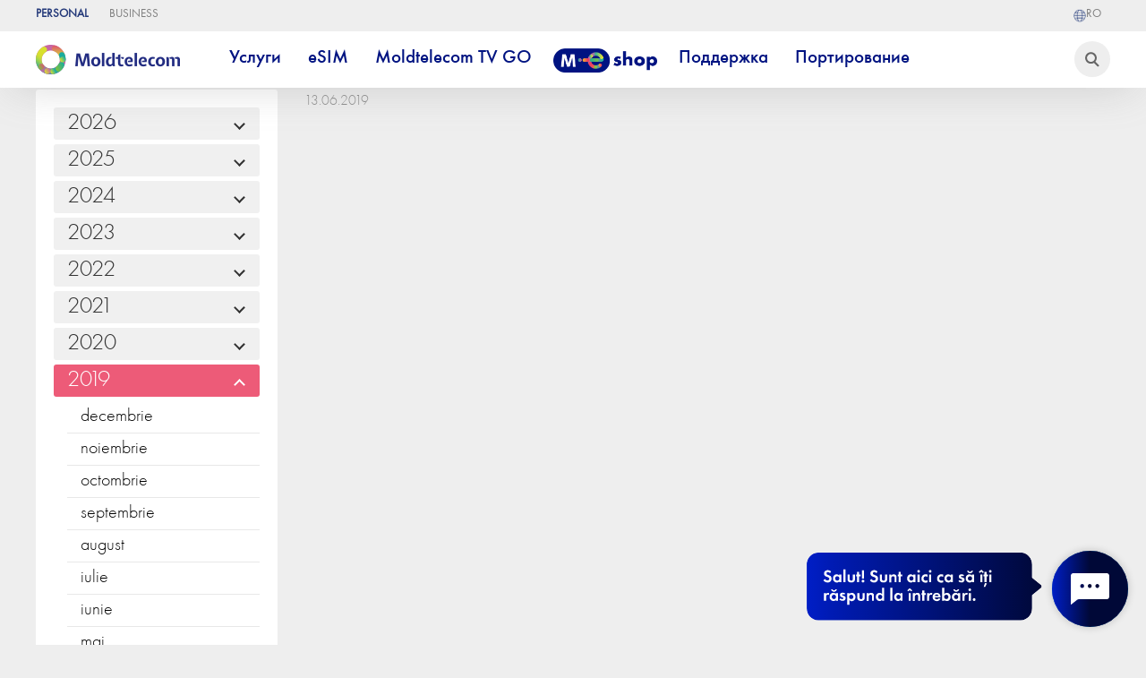

--- FILE ---
content_type: text/html; charset=UTF-8
request_url: https://www.moldtelecom.md/ru/personal/licitatii/488
body_size: 114982
content:
<!DOCTYPE html>
<html lang="ro">

<head>




<script type="text/javascript" src="https://cdnjs.cloudflare.com/ajax/libs/lazysizes/5.3.2/lazysizes.min.js"></script>


<script type="text/javascript" src="https://code.jquery.com/jquery-1.11.0.min.js"></script><script type="text/javascript" src="https://code.jquery.com/jquery-migrate-1.2.1.min.js"></script>
<link href="https://cdn.jsdelivr.net/npm/slick-carousel@1.8.1/slick/slick.css" rel="stylesheet" type="text/css" /><script type="text/javascript"
            src="https://cdn.jsdelivr.net/npm/slick-carousel@1.8.1/slick/slick.min.js"></script>

  <script>
     DEVICE_LINK_SUFFIX = "";
    function when_ready(e, n) {
      let l, r = 0;
      l = Array.isArray(e) ? setInterval(function() {
        let t = !1;
        ++r > 10 && (console.log("not defined", e), clearInterval(l));
        for (let n = 0; n < e.length; n++)
          if (void 0 === window[e[n]]) {
            t = !0;
            break
          } t || (n(), clearInterval(l))
      }, 300) : setInterval(function() {
        ++r > 10 && (console.log("not defined", e), clearInterval(l)), void 0 !== window[e] && (n(), clearInterval(l))
      }, 300)
    }

    function getCookie(e) {
      var o = document.cookie.match(new RegExp("(^| )" + e + "=([^;]+)"));
      if (o) return o[2]
    };
  </script>
  <title>Moldtelecom</title>
  
    <meta name="description" content="Moldtelecom este operatorul national de telecomunicatii in domeniul serviciilor Internet, Televiziune, Telefonie mobila si Internet mobil." >
  
    <meta name="keywords" content="Internet, televiziune, telefon, mobil, sms, abonament, prepay, web sms, telefoane, modem, 3G, 4G" >
  
  
  <script src="https://ajax.googleapis.com/ajax/libs/jquery/3.7.1/jquery.min.js"></script>
  <script>
    let lang = "ru";
	let is_app =  false ;
  </script>


  <link rel="stylesheet" href="https://www.moldtelecom.md/css/public_style.css?v=62" >
  <link rel="stylesheet" href="https://www.moldtelecom.md/css/calc.css?v=10"  >
  <link rel="stylesheet" href="https://www.moldtelecom.md/css/cerere.css?v=10"  >
  <script src='/js/regions_ro.js'></script>
  <!--<script src='/js/r_change2.js?v=1768887846'></script> -->
  <script>
    var key_type;
    var token = "GI9QmexvukCM9cEtVLEI98BuYjyBmTKVHBA7whgU";
	var grecaptcha_site_key = "6LchGPEhAAAAAMDKsieZ9yCLdtGOMYho5UnJdsKU";

    function load_calc() {
      jQuery.ajax({
        url: '/js/calc.js?v=41',
        dataType: 'script',
        async: true
      });
    }
    jQuery.ajax({
            url: '/js/info.js?v=2',
            dataType: 'script',
      success: load_calc,
      async: true
    });

    var ip = "18.191.240.2";
  </script>



  <link rel="stylesheet" href="https://www.moldtelecom.md/css/index_style.css?v=25"   >
  <link rel="stylesheet" href="https://www.moldtelecom.md/css/resp_style.css?v=23"   >
  <link rel="stylesheet" href="https://www.moldtelecom.md/css/slide.css?v=5"   >
  <script src="/js/swipe4.js?v=5"></script>
  <!--<script src="/js/fingerprint.js"></script>-->
  <script async src="/js/public_script.js?v=1768887846"></script>
  
  <link rel="icon" type="image/png" href="/images/favico_logo.png">
  
  <meta property="og:image" content="https://moldtelecom.md/images/favico_logo.png">
  <meta name='viewport' content='width=device-width, initial-scale=1.0, maximum-scale=1.0, user-scalable=0' >
  <meta http-equiv="content-type" content="text/html;charset=UTF-8" >
  <link rel="stylesheet" href="/css/font_style.css" >
  <link rel="stylesheet" href="/css/stylemartmenu.css" >

  <link href="https://prod-druid-apc.azureedge.net/v2/druid_webchat_v2.css" rel="stylesheet">
  <!-- Google Tag Manager -->
  <script>
    (function(w, d, s, l, i) {
      w[l] = w[l] || [];
      w[l].push({
        'gtm.start': new Date().getTime(),
        event: 'gtm.js'
      });
      var f = d.getElementsByTagName(s)[0],
        j = d.createElement(s),
        dl = l != 'dataLayer' ? '&l=' + l : '';
      j.async = true;
      j.src =
        'https://www.googletagmanager.com/gtm.js?id=' + i + dl;
      f.parentNode.insertBefore(j, f);
    })(window, document, 'script', 'dataLayer', 'GTM-5B25HR8');


  document.addEventListener("DOMContentLoaded", function () {
    const url = new URL(window.location.href);
    if (url.searchParams.has('_gl')) {
      url.searchParams.delete('_gl');
      window.history.replaceState({}, document.title, url.pathname + url.search);
    }
  });
  </script>
  <!-- End Google Tag Manager -->
  <meta name="facebook-domain-verification" content="rbbo2h41kyuxdgxu19n2qiz1x0pcq8" >
  <script async src="//inv-dmp.admixer.net/dmpcnt.js?cntoid=347ff381-0442-4b50-8f00-a867ed32c0b9" ></script>
  </head>

<body>

<script>

// window.onload = () => {
//   setTimeout(() => {
//     document.querySelectorAll('[type="submit"][name="submit"]').forEach(element => {
//       element.setAttribute('name', 'btn_submit');
//     });
//   }, 1000); // 1-second delay
// };


  let channels_params = [{"name":"ADSLSimplu","count":"57","price":"0"},{"name":"ADSLSimplu_HD","count":"0","price":"0"},{"name":"ADSLPremier","count":"122","price":"0"},{"name":"ADSLPremier_HD","count":"0","price":"0"},{"name":"ADSLUnivers","count":"171","price":"10"},{"name":"ADSLUnivers_HD","count":"0","price":"0"},{"name":"FIBERSimplu","count":"57","price":"0"},{"name":"FIBERSimplu_HD","count":"32","price":"0"},{"name":"FIBERPremier","count":"122","price":"0"},{"name":"FIBERPremier_HD","count":"76","price":"0"},{"name":"FIBERUnivers","count":"171","price":"0"},{"name":"FIBERUnivers_HD","count":"110","price":"0"},{"name":"radioradio","count":"3","price":"0\""}]

  let use_channel_param = channels_params.reduce((acc, channel) => {
  acc[channel.name] = parseInt(channel.count.trim()) || 0;
  return acc;
}, {});




</script>


    
  <!-- Rating Mail.ru counter -->
  <script>
    var _tmr = window._tmr || (window._tmr = []);
    _tmr.push({
      id: "3163773",
      type: "pageView",
      start: (new Date()).getTime()
    });
    (function(d, w, id) {
      if (d.getElementById(id)) return;
      var ts = d.createElement("script");
      ts.type = "text/javascript";
      ts.async = true;
      ts.id = id;
      ts.src = "https://top-fwz1.mail.ru/js/code.js";
      var f = function() {
        var s = d.getElementsByTagName("script")[0];
        s.parentNode.insertBefore(ts, s);
      };
      if (w.opera == "[object Opera]") {
        d.addEventListener("DOMContentLoaded", f, false);
      } else {
        f();
      }
    })(document, window, "topmailru-code");
  </script><noscript>
    <div>
      <img src="https://top-fwz1.mail.ru/counter?id=3163773;js=na" style="border:0;position:absolute;left:-9999px;" alt="Top.Mail.Ru" >
    </div>
  </noscript>
 
  
  
  <div class="ask_news" id="show_or_not" style="z-index: 9999;">
    <div class="container">
      <div class="text">
        
        <!--<img class="lazy_img" src="/images/phone_newsletter.png" lazy="/images/phone_newsletter.png" >-->
        <div class="nl_text">
          Хотите подключить одну из услуг Moldtelecom? Оставьте свой номер телефона и мы предоставим вам лучшие предложения.
        </div>
      </div>
      <div>
        <form class="phone_newsletter disableAfterClick g-recaptcha-form" action="/phone_send_submit" method="post">
		  <input type="hidden" name="recaptcha_response" class="recaptchaResponse">
          
          <input class="news_mail" name="tel" type="tel" placeholder="Телефон" pattern="[0]{1}[2,6,7]{1}[0-9]{2}[0-9]{2}[0-9]{3}" maxlength="9" required="">
          
          
          <input class="token" type="hidden" name="_token" value="GI9QmexvukCM9cEtVLEI98BuYjyBmTKVHBA7whgU">
          <input class="news_submit news_submit_phone" type="submit" value="Отправить" >
          
      
      </form>
      <div style="text-align: left;">
        Format: 02XXXXXXX, 06XXXXXXX, 07XXXXXXX
      </div>
    </div>
    <div class="close"></div>
  </div>
  </div>

    <script>
    $(function() {
      let d = new Date()
      let day = d.getDay();
      let time = d.getHours()
      if (day >= 1 && day <= 5 && time >= 8 && time < 17) {
        $("#show_or_not").css("display", "block")
      } else {
        $("#show_or_not").css("display", "none")
      }
    });
  </script>
  <script>
    // The keys (e.g. valueMissing) map onto
    // a key in the `input.validity` object
    const customMessages = {
      valueMissing: "Это обязательное поле!", // `required` attr
      telMismatch: "Это обязательное поле!", // Invalid email
      patternMismatch: "Следуйте формату, указанному ниже!", // `pattern` attr
    }

    function getCustomMessage(type, validity) {
      if (validity.typeMismatch) {
        return customMessages[`${type}Mismatch`]
      } else {
        for (const invalidKey in customMessages) {
          if (validity[invalidKey]) {
            return customMessages[invalidKey]
          }
        }
      }
    }

    var inputs = document.querySelectorAll('input, select, textarea')
    inputs.forEach(function(input) {
      // Each time the user types or submits, this will
      // check validity, and set a custom message if invalid.
      function checkValidity() {
        const message = input.validity.valid ?
          null :
          getCustomMessage(input.type, input.validity, customMessages)
        input.setCustomValidity(message || '')
      }
      input.addEventListener('input', checkValidity)
      input.addEventListener('invalid', checkValidity)
    })
  </script>

  <!-- Google Tag Manager (noscript) -->
  <noscript><iframe src="https://www.googletagmanager.com/ns.html?id=GTM-5B25HR8" height="0" width="0" style="display:none;visibility:hidden"></iframe></noscript>
  <!-- End Google Tag Manager (noscript) -->

  <div class="top_bar_holder">
    <div class="top_bar">
      <style>
        .top_bar_item{
          text-transform: uppercase;
        }
        .top_bar_item_before, .top_bar_item_before_circle, .top_bar_item_after, .top_bar_item_after_circle{
          display:none;
        }
      </style>
      <div class="top_bar_left">
      
        <a class="top_bar_item" href="/ru/personal" id="personal">Personal   <div class='top_bar_item_before'><div class='top_bar_item_before_circle'></div></div> <div class='top_bar_item_after'><div class='top_bar_item_after_circle'></div></div></a>
        <a class="top_bar_item" href="/ru/business" id="business">Business    <div class='top_bar_item_before'><div class='top_bar_item_before_circle'></div></div> <div class='top_bar_item_after'><div class='top_bar_item_after_circle'></div></div></a>
      </div>
      <div class="top_bar_right">
        <!--<a href="https://t.me/MoldtelecomMd" target="_blank">
          <div class="top_bar_item ">
            <div class="telegram">
              <img src="/images/logo_telegram.png" alt="Telegram logo">
              Telegram
            </div>
          </div>
        </a> -->

         <!--
        <a href="https://my.moldtelecom.md/my-moldtelecom/">
          <div class="top_bar_item">
            <div class="bg-cont_home"></div>
            MYMoldtelecom
          </div>
        </a>
        <a href="https://moldtelecom.md/Factura-prin-email">
          <div class="top_bar_item ">
            <div class="telegram">
              <img src="/images/Samolioteg.png" alt="Factura logo">
              Счёт-фактура на e-mail
            </div>
          </div>
        </a>
        <a href="https://achitari.moldtelecom.md/Pay">
          <div class="top_bar_item">
            <div class="bg-achi_home"></div>
            Пополнение счета
          </div>
        </a>
        <a href="/ru/magazine">
          <div class="top_bar_item">
            <div class="bg-mag_home"></div>
            Магазины
          </div>
        </a>
        -->
        <!--<a href="/ru/asistenta">
          <div class="top_bar_item">
            <div class="bg-con_icon"></div>
            Поддержка
          </div>
        </a> -->
		

                    <a class="lang_switch" href="/ro/personal/licitatii/488">
                            <div class="top_bar_item top_bar_right_lang" >
                <div class="bg-lang_home"></div>ro</div>
            </a>
			
            <script>
    const lang2 = "ro"; 
</script>
  
			
			
      </div>
    </div>
  </div>

  <div class="main_top_space"></div>

  <div class="top_menu_container">
    <div class="menu_holder shadow1">

      
      <a href="/ru/personal" class="top_logo2 inline">
        <!-- <img class='logo_20_5' src='/images/logo_mtc_20.png' > -->
        <!-- <img class='logo_20_5' src='/images/Logo_MTC_Top.png' > -->
               
        <img class='logo_20_5' alt="logomtcyop" src='/images/Logo_MTC_Top.png' >
    
       <!-- <img class="logo_20_5" alt="logomtcyop" src="https://www.moldtelecom.md/images/ukraina_24.png" style="
    height: 100%;width:auto;
">-->
                      </a>

      <div class="close"></div>
      <div class="menu_items type_personal" id="itemindexcolorgreen">
                        <div class="item" id="itemindexcolor">
          <div class="title" >
            Услуги
          </div>
                    <div class="top_submenu shadow1">
                        <div class="item ">
              <div class="title tittletest" submenu_name="Интернет" >
                Интернет
              </div>
              <div class="items">
                                <a class="subm_item" href="https://new.moldtelecom.md/ru/5gbps" pageid="">
                  5.5 Gbps
                </a>
                                <a class="subm_item" href="https://new.moldtelecom.md/ru/internet+tv+mobil  " pageid="">
                  Промо Интернет + ТВ + Мобильный
                </a>
                                <a class="subm_item" href="https://new.moldtelecom.md/ru/internet+tv" pageid="">
                  Промо Интернет + ТВ
                </a>
                                <a class="subm_item" href="https://new.moldtelecom.md/ru/gaming/" pageid="">
                  Gaming
                </a>
                                <a class="subm_item" href="https://new.moldtelecom.md/ru/internet" pageid="">
                  Абонементы Интернет
                </a>
                                <a class="subm_item" href="https://moldtelecom.md/ru/personal/safe-web" pageid="">
                  Safe Web
                </a>
                                <a class="subm_item" href="/ru/personal/wifi6" pageid="">
                  Wi-Fi 6
                </a>
                                <a class="subm_item" href="https://new.moldtelecom.md/ru/wifi-plus" pageid="">
                  Wi-Fi PLUS
                </a>
                                <a class="subm_item" href="/ru/echipamente-wifi" pageid="187">
                  Wi-Fi оборудование
                </a>
                                <a class="subm_item" href="/ru/recomanda-prietenului" pageid="">
                  Рекомендуй друга
                </a>
                              </div>
            </div>
                        <div class="item ">
              <div class="title tittletest" submenu_name="Телевидение" >
                Телевидение
              </div>
              <div class="items">
                                <a class="subm_item" href="/ru/personal/Promo_Abonamente-TV-Internet-Mobil" pageid="">
                  Промо ТВ + Интернет + Мобильный
                </a>
                                <a class="subm_item" href="/ru/personal/Promo_Abonamente-TV-Internet" pageid="">
                  Промо ТВ + Интернет
                </a>
                                <a class="subm_item" href="/ru/Abonamente-Televiziune" pageid="35">
                  Абонементы TВ
                </a>
                                <a class="subm_item" href="https://new.moldtelecom.md/ru/canale-tv" pageid="">
                  Каналы ТВ
                </a>
                                <a class="subm_item" href="/ru/personal/moldtelecom_tv" pageid="">
                  Moldtelecom TV
                </a>
                                <a class="subm_item" href="/ru/moldtelecom-tv-go" pageid="">
                  Moldtelecom TV GO
                </a>
                                <a class="subm_item" href="/ru/personal/cinema" pageid="">
                  Онлайн-кинотеатры
                </a>
                                <a class="subm_item" href="https://www.moldtelecom.md/ru/personal/echipamente-tv" pageid="">
                  TV оборудование
                </a>
                              </div>
            </div>
                        <div class="item ">
              <div class="title tittletest" submenu_name="Мобильная связь" >
                Мобильная связь
              </div>
              <div class="items">
                                <a class="subm_item" href="https://new.moldtelecom.md/ru/portare" pageid="">
                  Портирование
                </a>
                                <a class="subm_item" href="https://new.moldtelecom.md/ru/mobile" pageid="">
                  Абонементы Мобильная связь
                </a>
                                <a class="subm_item" href="/ru/Optiuni-telefonie-mobila" pageid="33">
                  Опции и услуги
                </a>
                                <a class="subm_item" href="https://new.moldtelecom.md/ru/roaming/" pageid="">
                  Роуминг
                </a>
                                <a class="subm_item" href="/ru/apeluri-internationale" pageid="4">
                  Международные звонки
                </a>
                                <a class="subm_item" href="/ru/sms-100-abonament" pageid="49">
                  SMS Service 100
                </a>
                                <a class="subm_item" href="https://new.moldtelecom.md/ru/securitatea-digitala/" pageid="">
                  Цифровая безопасность
                </a>
                              </div>
            </div>
                        <div class="item ">
              <div class="title tittletest" submenu_name="Мобильный Интернет" >
                Мобильный Интернет
              </div>
              <div class="items">
                                <a class="subm_item" href="/ru/internet-mobil-acasa" pageid="">
                  Мобильный Интернет абонементы
                </a>
                                <a class="subm_item" href="/ru/Abonamente-Internet-mobil" pageid="64">
                  Домашний Интернет абонементы
                </a>
                                <a class="subm_item" href="/ru/optiuni-internet-mobil" pageid="32">
                  Опции
                </a>
                                <a class="subm_item" href="/ru/sms-100-abonament" pageid="49">
                  SMS Service 100
                </a>
                              </div>
            </div>
                        <div class="item ">
              <div class="title tittletest" submenu_name="Фиксированная связь" >
                Фиксированная связь
              </div>
              <div class="items">
                                <a class="subm_item" href="/ru/Abonamente-telefonie-fixa" pageid="60">
                  Абонементы Фиксированой связи
                </a>
                                <a class="subm_item" href="/ru/Fax-to-email" pageid="89">
                  Fax to E-mail
                </a>
                              </div>
            </div>
                        <div class="item ">
              <div class="title tittletest" submenu_name="Cartela Moldtelecom" >
                Cartela Moldtelecom
              </div>
              <div class="items">
                                <a class="subm_item" href="/ru/prepay-cartela" pageid="">
                  Карточка Moldtelecom
                </a>
                                <a class="subm_item" href="/ru/sms-100-prepay" pageid="50">
                  SMS Service 100
                </a>
                              </div>
            </div>
                        <div class="item ">
              <div class="title tittletest" submenu_name="My Moldtelecom" >
                My Moldtelecom
              </div>
              <div class="items">
                                <a class="subm_item" href="https://www.moldtelecom.md/ru/personal/mymoldtelecom" pageid="">
                  О приложении
                </a>
                                <a class="subm_item" href="https://moldtelecom.md/ru/personal/loialitate" pageid="">
                  Программа лояльности
                </a>
                                <a class="subm_item" href="https://moldtelecom.md/ru/personal/porteaza-un-prieten" pageid="">
                  Портируй друга
                </a>
                              </div>
            </div>
                        <div class="item ">
              <div class="title tittletest" submenu_name="Цифровые услуги" >
                Цифровые услуги
              </div>
              <div class="items">
                                <a class="subm_item" href="https://www.moldtelecom.md/ru/esim" pageid="">
                  eSIM
                </a>
                                <a class="subm_item" href="/ru/personal/esim-acasa" pageid="">
                  eSIM Acasă
                </a>
                                <a class="subm_item" href="https://www.moldtelecom.md/ru/personal/prepay-digital" pageid="">
                  Prepay Digital
                </a>
                                <a class="subm_item" href="https://moldtelecom.md/ru/personal/one_number" pageid="">
                  One Number
                </a>
                              </div>
            </div>
                      </div>
                  </div>
                                <div class="item" id="itemindexcolor">
          <div class="title" >
            eSIM
          </div>
                    <div class="top_submenu shadow1">
                        <div class="item esim active">
              <div class="title tittletest" submenu_name="" style=background-color:transparent;>
                
              </div>
              <div class="items">
                                <a class="subm_item" href="/ru/esim-acasa" pageid="">
                  eSIM 80 Acasă
                </a>
                                <a class="subm_item" href="https://new.moldtelecom.md/ru/digital-20" pageid="">
                  eSIM 20
                </a>
                              </div>
            </div>
                      </div>
                  </div>
                                <a class="item" href="/ru/moldtelecom-tv-go"></a>

          <!-- Start --><!-- Start --><!-- Start --><!-- Start --><!-- Start --><!-- Start -->
        

                <a class="item" href="/ru/moldtelecom-tv-go">
          <div class="title">
            Moldtelecom TV GO
         </div>
     </a>
    <!-- END --><!-- END --><!-- END --><!-- END --><!-- END --><!-- END --><!-- END --><!-- END -->
      
          <div class="title">
            Moldtelecom TV GO
          </div>
        </a>
                                <a class="item" href="/ru/Telefoane"></a>

          <!-- Start --><!-- Start --><!-- Start --><!-- Start --><!-- Start --><!-- Start -->
        

                  <a class="item hallowinhref" href="/ru/Telefoane"><div class="tittleofh"><img class="halloweenimg" alt="meshop" src="/images/bluemeshop.png"></div></a>
            
          <div class="title">
            M-eShop
          </div>
        </a>
                                <a class="item" href="/ru/asistenta"></a>

          <!-- Start --><!-- Start --><!-- Start --><!-- Start --><!-- Start --><!-- Start -->
        

                <a class="item" href="/ru/asistenta">
          <div class="title">
            Поддержка
         </div>
     </a>
    <!-- END --><!-- END --><!-- END --><!-- END --><!-- END --><!-- END --><!-- END --><!-- END -->
      
          <div class="title">
            Поддержка
          </div>
        </a>
                                <a class="item" href="/ru/Portare_BB"></a>

          <!-- Start --><!-- Start --><!-- Start --><!-- Start --><!-- Start --><!-- Start -->
        

                <a class="item" href="/ru/Portare_BB">
          <div class="title">
            Портирование
         </div>
     </a>
    <!-- END --><!-- END --><!-- END --><!-- END --><!-- END --><!-- END --><!-- END --><!-- END -->
      
          <div class="title">
            Портирование
          </div>
        </a>
                      </div>
      <div class="menu_icon">
        <div class="menu_icon_bar"></div>
        <div class="menu_icon_bar"></div>
        <div class="menu_icon_bar"></div>
      </div>
      <input name="" type="name" class="search_icon" >
           
		<!-- cosh button header -->
				  
			 <style>
    .wrapperinminicosh {
        overflow-y: scroll;
        overflow-x: hidden;
        height: 150px;
        width: max-content;
    }

    @media (min-width: 300px ) and (max-width: 650px) {

        #cart_items_count {
            position: fixed !important;
            top: 88% !important;
            left: 14% !important;
        }

        #cart_items_head {
            position: fixed !important;
            top: 89% !important;
            left: 5% !important;
        }
    }

    .coshempty {
        font-family: 'MTC-FuturaNewBook';
        font-size: 18px;
        font-weight: 400;
        width: 140px;
    }

    .coshempty p {
        margin-top: 24px;
        text-align: center;
    }

    /* .coshheaderpopup::before {
      content: '';
position: absolute;
bottom: -25%;
left: 55%;
margin-left: -10px;
border-width: 10px;
border-style: solid;
border-color: transparent transparent white transparent;
z-index: 999;
    } */
    .buttoncoshpopup {
        background: #8bbd26;
        color: #ffffff;
        border-radius: 10px;
        justify-content: space-around;
        display: flex;
        align-items: center;
        padding: 6px 15px 6px 15px;
        font-family: 'MTC-FuturaNewBook';
        font-size: 20px;
        margin-bottom: 10px;

        position: absolute;
        width: 100%;
        left: 0px;
        top: 180px;
    }

    .coshheaderpopup a {
        text-decoration: none !important;
    }

    .buttoncoshpopup span {
        text-decoration: none;
    }

    .wrapofcoshhead2 {
        text-align: start;
        display: flex;
        flex-direction: column;

    }

    .wrapofcoshhead2 .price {
        margin-top: 10px;
        font-size: 26px;
    }

    .wrapofcoshhead2 .cart_item {
        position: relative;
    }

    .wrappercoshheader {
        position: relative;
        cursor: pointer;
		z-index:9;
    }

    .wrappercoshheader button {
        border: none;
        padding: 0;
        margin-left: 5px;
    }

    #cart_items_count {
        position: absolute;
        background: #e95b78;
        border-radius: 25px;
        color: #ffffff;
        padding: 3px 4px 3px 4px;
        height: 10px;
        line-height: 10px;
        font-size: 14px;
        left: 33px;
        top: -5px;
        height: auto;
    }

    .popuphead {
        display: none; /* Скрыть попап по умолчанию */
        position: fixed;
        top: 0;
        left: 0;
        width: 100%;
        height: 100%;
        background-color: rgba(0, 0, 0, 0.5); /* Полупрозрачный фон */
        z-index: 99;
    }


    .wrapperinminicosh::-webkit-scrollbar {
        width: 1px; /* ширина всей полосы прокрутки */
    }

    .wrapperinminicosh::-webkit-scrollbar-track {
        background: #cdcdcf7a; /* цвет зоны отслеживания */
    }

    .wrapperinminicosh::-webkit-scrollbar-thumb {
        background-color: #212A55; /* цвет бегунка */
        border-radius: 20px; /* округлось бегунка */
        border: 1px solid #cdcdcf; /* отступ вокруг бегунка */
    }

    .closepop {
        cursor: pointer;
        float: right;
        font-size: 20px;
        /* border: 1px solid #e9e6e6; */
        border-radius: 50%;
        width: 24px;
        text-align: center;
        margin-bottom: 4px;
    }

    .wrapofcoshhead2 h3 {
        font-size: 14px !important;
        line-height: 13px !important;
        margin-top: 4px;
        margin-bottom: 0;

    }

</style>

<div class="wrappercoshheader" id="wrappercoshheader" style="display:none;">
    <div class="coshheaderfirst">
        <button id="cart_items_head"><img src="/images/coshdevice.png" alt="">
        </button>
        <span id="cart_items_count" class="cartitemcount" style="display: none;"></span>
    </div>
    <div class="coshheaderpopup">
        <div id="popuphead" class="popuphead">
            <div class="popup-content">
                <span class="closepop" id="closePopup2">&times;</span>
                <div class="wrapperinminicosh">
                    <div class="coshempty">
                        <p>Корзина пуста</p>
                    </div>
                    <div id="cart_items_second"></div>
					<a href="/ru/eshop/cart" class="">
                        <div class="buttoncoshpopup"><span>В корзину</span>
                            <img src="/images/coshdevice2.png" alt="">
                        </div>
                    </a>
                </div>
            </div>
        </div>
    </div>
</div>

<script>
    document.getElementById("cart_items_head").onclick = function () {
        document.getElementById("popuphead").style.display = "block";
    }
    
    document.getElementById("closePopup2").onclick = function () {
        document.getElementById("popuphead").style.display = "none";
    }

    window.onclick = function (event) {
        if (event.target == document.getElementById("popup")) {
            document.getElementById("popuphead").style.display = "none";
        }
    }

    const popup = document.getElementById('popuphead');
    
    window.onclick = function (event) {
        if (event.target === popup) {
            popup.style.display = 'none';
        }
    }
    
</script>				<!-- cosh button header end-->

    </div>
  </div>

  
  

  <style>
  
.popup_block {
    width: 100vw;
    height: 100vh;
    display: flex;
    background: rgba(56, 55, 55, 0.72);
    box-shadow: 0px 4px 8px 0px rgba(27, 27, 27, 0.16);
    backdrop-filter: blur(24px);
    align-items: flex-start;
    justify-content: center;
    position: fixed;
    top: 0;
    left: 0;
    z-index: 9999999;
    overflow-y: auto;
}

/* .popup_block {
width: 100vw;
height: 100vh;
display: flex;
background: rgb(56 55 55 / 0%);
box-shadow: 0px 4px 8px 0px rgb(27 27 27 / 15%);
backdrop-filter: blur(24px);
align-items: flex-start;
justify-content: center;
position: fixed;
top: 0;
left: 0;
z-index: 9999999;
overflow-y: auto;
} */
.containerimg img {
    width: 80%;
}

.popup_block_inside {
    border-radius: 1.25vw;
    /* border: 2px solid #EBEBEB; */
    border: 2px solid #ebebebad;
    padding: 2vw 5vw 2vw 5vw;
    width: calc(46.875vw - 5*2vw);
    margin: 10vw 0 10vw 0;
    position: relative;

    font-size: 0.729vw;
    color: #e7e8ec;
    font-weight: 400;
    line-height: normal;
    background: rgb(255 255 255 / 80%);
    /* This is added to position the close button absolutely within this div */
}


.close-button {
    position: absolute;
    top: 0.521vw;
    right: 0.521vw;
    cursor: pointer;
    /* Optional: Changes the mouse cursor on hover */
}

.popup_block_title {
    color: #212a55;
    font-family: 'MTC-Futura-NewBook';
    font-size: 1.6vw;
    font-style: normal;
    font-weight: 700;
    line-height: normal;
    width: 100%;
    height: 2.604vw;
    text-align: center;
    margin-bottom: 2vw;

}


.popup_block_note {
    display: flex;

    border-radius: 2.083vw;
    border: 1px solid #7E7E7E;
    background: #FFF;
    color: #7E7E7E;

    text-align: center;
    font-family: Open Sans;
    font-size: 0.938vw;
    font-style: normal;
    font-weight: 600;
    line-height: 122.222%;
    padding: 0.104vw 1.042vw;
    margin-top: 1.042vw;

}

.popup_block_note_block {
    width: 100%;
    display: flex;
    flex-direction: column;
    align-items: center;

}

.note_block {
    width: 100%;
    flex-direction: column;
    align-items: flex-start;
    font-family: Open Sans;
    font-size: 0.729vw;
    color: #7E7E7E;
    font-weight: 400;
    line-height: normal;
}

.popup_block_pret {
    width: 100%;
    justify-content: center;
    margin-top: 3vw;
    display: flex;
    font-family: Open Sans;
    font-size: 1.229vw;
    color: #7E7E7E;
    font-weight: 400;
    text-align: center;
}

.popup_block_pret_bold {
    font-weight: 600;
    color: #212a55;
}

.popup_block_inside_svg {
    width: 1.5vw;
    height: 1.5vw;
}

#popup_abonamen_inside {
    margin: auto;
    text-align: center;
}


@media (max-width:650px) {
    #popup_abonamen_inside {
        margin: auto;
    }

    .popup_block_inside {
        border-radius: 2.25vw;
        width: calc(81.875vw - 5*2vw);
        margin: 19vw 0 10vw 0;
        padding: 4vw 5vw 5vw 5vw;
        font-size: 1.729vw;

    }

    .popup_block_inside_svg {
        width: 6.5vw;
        height: 6.5vw;
    }

    .popup_block_text {
        font-size: 3.729vw;
    }

    .popup_block_pret {
        margin-top: 4vw;
        font-size: 4.229vw;

    }

    .table_block {
        font-size: 2.729vw;

    }

    .popup_block_note {
        border-radius: 10.083vw;
        font-size: 2.938vw;
        padding: 1.104vw 4.042vw;
        margin-top: 6.042vw;
    }

    .note_block {
        font-size: 2.729vw;
    }

    .popup_block_title {
        font-size: 4.927vw;
        height: 1.604vw;
        margin-bottom: 9vw;
    }

    .close-button {
        top: 2.521vw;
        right: 2.521vw;
    }

}

.wrapper {
    display: flex;
    justify-content: center;
    align-items: center;
}

.aboneaz {
    font-weight: 400;
    font-size: 1.4vw;
}

.containerform {
    font-size: 1.2vw;
    color: #212a55;
    font-family: 'MTC-Futura-NewBook';
    text-align: start;
}

.containerimg {
    display: flex;
    justify-content: start;
}

.inputbutlici {
    font-family: 'MTC-Futura-NewBook';
    background-color: #212a55;
    border-radius: 15px;
    display: flex;
    justify-content: space-around;
    align-items: center;
    height: 40px;
    padding: 0px 10px;
    color: #fff;
    font-size: 1.2vw;
    border: none;
    cursor: pointer;
    margin-top: 20px;
    width: 100%;
}

.inputmaillicit {
    border: none;
    border-radius: 10px;
    height: 30px;
    font-family: 'MTC-Futura-NewBook';
    font-size: 1.2vw;
    max-width: 230px;
    margin-left: 10px;
    padding-left: 10px;
}

@media (max-width: 700px) {
    .popup_block_inside {
        width: calc(91.875vw - 5*2vw);

    }

    .containerimg img {
        width: 80%;

    }

    .aboneaz {
        font-size: 18px;
    }

    .containerform {
        font-size: 12px;
    }

    .inputbutlici {
        height: 20px;
        font-size: 12px;
    }

    .inputmaillicit {
        height: 20px;
        width: 64%;
    }

    .inputmaillicit {
        font-size: 12px;
        height: 20px;
    }
}

@font-face {
    font-family: 'MTC-Futura-NewBook';
    src: url('/fonts/MTC-FuturaNewBook.ttf') format('truetype');
    /* font-weight: 400; */
    font-style: normal;
}

.button_open_popupabon {
    margin-bottom: 20px;
}

.wrapperOfButton {
    font-family: 'MTC-Futura-NewBook';
    background-color: #212a55;
    border-radius: 15px;
    display: flex;
    justify-content: space-around;
    align-items: center;
    height: 48px;
    padding: 0px 10px;
}

.wrapperOfButton p {
    color: #fff;
    font-size: 20px;
}

</style>

  <div class="news_container">

    <div class="news_arhive_container">
            <div class="news_year">
        <div class="news_main_year" id="2026">
          2026
          <div class="arrow"></div>
        </div>
        <div class="news_months">
                    <div id="01_2026" class="news_month_item">
            ianuarie
          </div>
                    <div id="12_2026" class="news_month_item">
            decembrie
          </div>
                  </div>
      </div>
            <div class="news_year">
        <div class="news_main_year" id="2025">
          2025
          <div class="arrow"></div>
        </div>
        <div class="news_months">
                    <div id="12_2025" class="news_month_item">
            decembrie
          </div>
                    <div id="11_2025" class="news_month_item">
            noiembrie
          </div>
                    <div id="10_2025" class="news_month_item">
            octombrie
          </div>
                    <div id="09_2025" class="news_month_item">
            septembrie
          </div>
                    <div id="08_2025" class="news_month_item">
            august
          </div>
                    <div id="07_2025" class="news_month_item">
            iulie
          </div>
                    <div id="06_2025" class="news_month_item">
            iunie
          </div>
                    <div id="05_2025" class="news_month_item">
            mai
          </div>
                    <div id="04_2025" class="news_month_item">
            aprilie
          </div>
                    <div id="03_2025" class="news_month_item">
            martie
          </div>
                    <div id="02_2025" class="news_month_item">
            februarie
          </div>
                    <div id="01_2025" class="news_month_item">
            ianuarie
          </div>
                  </div>
      </div>
            <div class="news_year">
        <div class="news_main_year" id="2024">
          2024
          <div class="arrow"></div>
        </div>
        <div class="news_months">
                    <div id="12_2024" class="news_month_item">
            decembrie
          </div>
                    <div id="11_2024" class="news_month_item">
            noiembrie
          </div>
                    <div id="10_2024" class="news_month_item">
            octombrie
          </div>
                    <div id="09_2024" class="news_month_item">
            septembrie
          </div>
                    <div id="08_2024" class="news_month_item">
            august
          </div>
                    <div id="07_2024" class="news_month_item">
            iulie
          </div>
                    <div id="06_2024" class="news_month_item">
            iunie
          </div>
                    <div id="05_2024" class="news_month_item">
            mai
          </div>
                    <div id="04_2024" class="news_month_item">
            aprilie
          </div>
                    <div id="03_2024" class="news_month_item">
            martie
          </div>
                    <div id="02_2024" class="news_month_item">
            februarie
          </div>
                    <div id="01_2024" class="news_month_item">
            ianuarie
          </div>
                  </div>
      </div>
            <div class="news_year">
        <div class="news_main_year" id="2023">
          2023
          <div class="arrow"></div>
        </div>
        <div class="news_months">
                    <div id="12_2023" class="news_month_item">
            decembrie
          </div>
                    <div id="11_2023" class="news_month_item">
            noiembrie
          </div>
                    <div id="10_2023" class="news_month_item">
            octombrie
          </div>
                    <div id="09_2023" class="news_month_item">
            septembrie
          </div>
                    <div id="08_2023" class="news_month_item">
            august
          </div>
                    <div id="07_2023" class="news_month_item">
            iulie
          </div>
                    <div id="06_2023" class="news_month_item">
            iunie
          </div>
                    <div id="05_2023" class="news_month_item">
            mai
          </div>
                    <div id="04_2023" class="news_month_item">
            aprilie
          </div>
                    <div id="03_2023" class="news_month_item">
            martie
          </div>
                    <div id="02_2023" class="news_month_item">
            februarie
          </div>
                    <div id="01_2023" class="news_month_item">
            ianuarie
          </div>
                  </div>
      </div>
            <div class="news_year">
        <div class="news_main_year" id="2022">
          2022
          <div class="arrow"></div>
        </div>
        <div class="news_months">
                    <div id="12_2022" class="news_month_item">
            decembrie
          </div>
                    <div id="11_2022" class="news_month_item">
            noiembrie
          </div>
                    <div id="10_2022" class="news_month_item">
            octombrie
          </div>
                    <div id="09_2022" class="news_month_item">
            septembrie
          </div>
                    <div id="08_2022" class="news_month_item">
            august
          </div>
                    <div id="07_2022" class="news_month_item">
            iulie
          </div>
                    <div id="06_2022" class="news_month_item">
            iunie
          </div>
                    <div id="05_2022" class="news_month_item">
            mai
          </div>
                    <div id="04_2022" class="news_month_item">
            aprilie
          </div>
                    <div id="03_2022" class="news_month_item">
            martie
          </div>
                    <div id="02_2022" class="news_month_item">
            februarie
          </div>
                    <div id="01_2022" class="news_month_item">
            ianuarie
          </div>
                  </div>
      </div>
            <div class="news_year">
        <div class="news_main_year" id="2021">
          2021
          <div class="arrow"></div>
        </div>
        <div class="news_months">
                    <div id="12_2021" class="news_month_item">
            decembrie
          </div>
                    <div id="11_2021" class="news_month_item">
            noiembrie
          </div>
                    <div id="10_2021" class="news_month_item">
            octombrie
          </div>
                    <div id="09_2021" class="news_month_item">
            septembrie
          </div>
                    <div id="08_2021" class="news_month_item">
            august
          </div>
                    <div id="07_2021" class="news_month_item">
            iulie
          </div>
                    <div id="06_2021" class="news_month_item">
            iunie
          </div>
                    <div id="05_2021" class="news_month_item">
            mai
          </div>
                    <div id="04_2021" class="news_month_item">
            aprilie
          </div>
                    <div id="03_2021" class="news_month_item">
            martie
          </div>
                    <div id="02_2021" class="news_month_item">
            februarie
          </div>
                    <div id="01_2021" class="news_month_item">
            ianuarie
          </div>
                  </div>
      </div>
            <div class="news_year">
        <div class="news_main_year" id="2020">
          2020
          <div class="arrow"></div>
        </div>
        <div class="news_months">
                    <div id="12_2020" class="news_month_item">
            decembrie
          </div>
                    <div id="11_2020" class="news_month_item">
            noiembrie
          </div>
                    <div id="10_2020" class="news_month_item">
            octombrie
          </div>
                    <div id="09_2020" class="news_month_item">
            septembrie
          </div>
                    <div id="08_2020" class="news_month_item">
            august
          </div>
                    <div id="07_2020" class="news_month_item">
            iulie
          </div>
                    <div id="06_2020" class="news_month_item">
            iunie
          </div>
                    <div id="05_2020" class="news_month_item">
            mai
          </div>
                    <div id="04_2020" class="news_month_item">
            aprilie
          </div>
                    <div id="03_2020" class="news_month_item">
            martie
          </div>
                    <div id="02_2020" class="news_month_item">
            februarie
          </div>
                    <div id="01_2020" class="news_month_item">
            ianuarie
          </div>
                  </div>
      </div>
            <div class="news_year">
        <div class="news_main_year" id="2019">
          2019
          <div class="arrow"></div>
        </div>
        <div class="news_months">
                    <div id="12_2019" class="news_month_item">
            decembrie
          </div>
                    <div id="11_2019" class="news_month_item">
            noiembrie
          </div>
                    <div id="10_2019" class="news_month_item">
            octombrie
          </div>
                    <div id="09_2019" class="news_month_item">
            septembrie
          </div>
                    <div id="08_2019" class="news_month_item">
            august
          </div>
                    <div id="07_2019" class="news_month_item">
            iulie
          </div>
                    <div id="06_2019" class="news_month_item">
            iunie
          </div>
                    <div id="05_2019" class="news_month_item">
            mai
          </div>
                    <div id="04_2019" class="news_month_item">
            aprilie
          </div>
                    <div id="03_2019" class="news_month_item">
            martie
          </div>
                    <div id="02_2019" class="news_month_item">
            februarie
          </div>
                    <div id="01_2019" class="news_month_item">
            ianuarie
          </div>
                  </div>
      </div>
            <div class="news_year">
        <div class="news_main_year" id="2018">
          2018
          <div class="arrow"></div>
        </div>
        <div class="news_months">
                    <div id="12_2018" class="news_month_item">
            decembrie
          </div>
                    <div id="11_2018" class="news_month_item">
            noiembrie
          </div>
                    <div id="10_2018" class="news_month_item">
            octombrie
          </div>
                    <div id="09_2018" class="news_month_item">
            septembrie
          </div>
                    <div id="08_2018" class="news_month_item">
            august
          </div>
                    <div id="07_2018" class="news_month_item">
            iulie
          </div>
                    <div id="06_2018" class="news_month_item">
            iunie
          </div>
                    <div id="05_2018" class="news_month_item">
            mai
          </div>
                    <div id="04_2018" class="news_month_item">
            aprilie
          </div>
                    <div id="03_2018" class="news_month_item">
            martie
          </div>
                    <div id="02_2018" class="news_month_item">
            februarie
          </div>
                    <div id="01_2018" class="news_month_item">
            ianuarie
          </div>
                  </div>
      </div>
            <div class="news_year">
        <div class="news_main_year" id="2017">
          2017
          <div class="arrow"></div>
        </div>
        <div class="news_months">
                    <div id="12_2017" class="news_month_item">
            decembrie
          </div>
                    <div id="11_2017" class="news_month_item">
            noiembrie
          </div>
                    <div id="10_2017" class="news_month_item">
            octombrie
          </div>
                    <div id="09_2017" class="news_month_item">
            septembrie
          </div>
                    <div id="08_2017" class="news_month_item">
            august
          </div>
                    <div id="07_2017" class="news_month_item">
            iulie
          </div>
                    <div id="06_2017" class="news_month_item">
            iunie
          </div>
                    <div id="05_2017" class="news_month_item">
            mai
          </div>
                    <div id="04_2017" class="news_month_item">
            aprilie
          </div>
                    <div id="03_2017" class="news_month_item">
            martie
          </div>
                    <div id="02_2017" class="news_month_item">
            februarie
          </div>
                    <div id="01_2017" class="news_month_item">
            ianuarie
          </div>
                  </div>
      </div>
            		<!-- Subscribe button start -->


<div class="button_open_popupabon" style="cursor:pointer;margin-top: 20px;margin-bottom: 0;">
<div class="wrapperOfButton" onclick="abonament('')">
  <p> Подписаться</p><img src="/images/lictatii_button_icon.png" alt="">
  </div>
</div>

 
  <!-- Subscribe button end -->
    </div>

<div class="news_block">

  <div class="news_title">
    
  </div>
  <div class="news_date">
    13.06.2019
  </div>
  <div class="news_content">
    
  </div>

  <div class="news_list">
                  <a href="/ru/personal/licitatii/1698">
          <div class="news_list_item 01_2026">
            <div class="news_list_date">
              16.01.2026
            </div>
            <div class="news_list_name">
              Licitaţie deschisă privind achiziționarea producției din beton armat
            </div>
          </div>
        </a>
              <a href="/ru/personal/licitatii/1699">
          <div class="news_list_item 01_2026">
            <div class="news_list_date">
              16.01.2026
            </div>
            <div class="news_list_name">
              Licitaţie deschisă privind achiziția echipamentelor IT, pieselor de schimb pentru echipamente IT
            </div>
          </div>
        </a>
              <a href="/ru/personal/licitatii/1700">
          <div class="news_list_item 01_2026">
            <div class="news_list_date">
              16.01.2026
            </div>
            <div class="news_list_name">
              Licitaţie deschisă privind achiziționarea serviciilor de dereticare
            </div>
          </div>
        </a>
              <a href="/ru/personal/licitatii/1697">
          <div class="news_list_item 01_2026">
            <div class="news_list_date">
              15.01.2026
            </div>
            <div class="news_list_name">
              Prelungirea termenului de depunere a ofertelor comerciale pentru licitația deschisă privind achiziția Customer Premises Equipment (CPE) pentru proiectul Fixed Wireless Access (FWA)
            </div>
          </div>
        </a>
              <a href="/ru/personal/licitatii/1696">
          <div class="news_list_item 01_2026">
            <div class="news_list_date">
              12.01.2026
            </div>
            <div class="news_list_name">
              Prelungirea termenului de depunere a ofertelor comerciale pentru licitația deschisă privind achiziționarea platformei OTT
            </div>
          </div>
        </a>
              <a href="/ru/personal/licitatii/1694">
          <div class="news_list_item 01_2026">
            <div class="news_list_date">
              09.01.2026
            </div>
            <div class="news_list_name">
              Licitaţie deschisă privind achiziția serviciilor de livrare a gazelor naturale necesare pentru producerea energiei termice în cazangeriile S.A. “Moldtelecom”
            </div>
          </div>
        </a>
              <a href="/ru/personal/licitatii/1695">
          <div class="news_list_item 01_2026">
            <div class="news_list_date">
              09.01.2026
            </div>
            <div class="news_list_name">
              Licitaţie deschisă privind achiziția echipamentelor de măsurare (reflectometru) pentru  S.A. “Moldtelecom”
            </div>
          </div>
        </a>
              <a href="/ru/personal/licitatii/1693">
          <div class="news_list_item 12_2026">
            <div class="news_list_date">
              29.12.2025
            </div>
            <div class="news_list_name">
              Prelungirea termenului de depunere a cererilor de participare la licitație pentru Lotul nr. 9, pînă pe data de 12.01.2026, ora 12.00
            </div>
          </div>
        </a>
                        <a href="/ru/personal/licitatii/1690">
          <div class="news_list_item 12_2025">
            <div class="news_list_date">
              19.12.2025
            </div>
            <div class="news_list_name">
              Licitaţie deschisă privind achiziționarea lucrărilor de defrișare  și curățire terenuri BTS 
            </div>
          </div>
        </a>
              <a href="/ru/personal/licitatii/1691">
          <div class="news_list_item 12_2025">
            <div class="news_list_date">
              19.12.2025
            </div>
            <div class="news_list_name">
              Licitaţie deschisă privind achiziționarea lucrărilor de construcție  pe rețele de comunicații electronice 
            </div>
          </div>
        </a>
              <a href="/ru/personal/licitatii/1692">
          <div class="news_list_item 12_2025">
            <div class="news_list_date">
              19.12.2025
            </div>
            <div class="news_list_name">
              Licitaţie deschisă privind achiziționarea materialelor de construcție, instrumentelor de lucru și mărfurilor de gospodărie
            </div>
          </div>
        </a>
              <a href="/ru/personal/licitatii/1689">
          <div class="news_list_item 12_2025">
            <div class="news_list_date">
              18.12.2025
            </div>
            <div class="news_list_name">
              Anularea licitaţiei deschisă privind achiziția serviciilor de plasare a publicității pe platforma TikTok
            </div>
          </div>
        </a>
              <a href="/ru/personal/licitatii/1687">
          <div class="news_list_item 12_2025">
            <div class="news_list_date">
              16.12.2025
            </div>
            <div class="news_list_name">
              Prelungirea termenului de depunere a ofertelor comerciale pentru licitația deschisă privind achiziția materialelor pasive pentru S.A. “Moldtelecom”
            </div>
          </div>
        </a>
              <a href="/ru/personal/licitatii/1688">
          <div class="news_list_item 12_2025">
            <div class="news_list_date">
              16.12.2025
            </div>
            <div class="news_list_name">
              Anularea licitaţiei deschisă privind achiziția serviciilor de elaborare a planurilor urbanistice de detaliu (PUD) pentru terenurile din teritoriul extravilan
            </div>
          </div>
        </a>
              <a href="/ru/personal/licitatii/1684">
          <div class="news_list_item 12_2025">
            <div class="news_list_date">
              12.12.2025
            </div>
            <div class="news_list_name">
              Licitaţie deschisă privind achiziționarea unui software de Gestiune Geografică a Inventarului de Telecomunicații 
            </div>
          </div>
        </a>
              <a href="/ru/personal/licitatii/1685">
          <div class="news_list_item 12_2025">
            <div class="news_list_date">
              12.12.2025
            </div>
            <div class="news_list_name">
              Licitaţie deschisă privind achiziția serviciilor de proiectare și topo-geodezie pentru rețelele de comunicații electronice
            </div>
          </div>
        </a>
              <a href="/ru/personal/licitatii/1686">
          <div class="news_list_item 12_2025">
            <div class="news_list_date">
              12.12.2025
            </div>
            <div class="news_list_name">
              Licitaţie deschisă privind achizitia Customer Premises Equipment (CPE) pentru proiectul Fixed Wireless Access (FWA)
            </div>
          </div>
        </a>
              <a href="/ru/personal/licitatii/1683">
          <div class="news_list_item 12_2025">
            <div class="news_list_date">
              10.12.2025
            </div>
            <div class="news_list_name">
              Anularea licitaţiei deschisă privind achiziția serviciilor de prelucrare a resturilor şi deşeurilor cu conţinut de metale preţioase, metale feroase și neferoase, provenite din mijloacele fixe casate, precum și servicii de păstrare
            </div>
          </div>
        </a>
              <a href="/ru/personal/licitatii/1679">
          <div class="news_list_item 12_2025">
            <div class="news_list_date">
              05.12.2025
            </div>
            <div class="news_list_name">
              Licitaţie deschisă privind achiziționarea serviciilor de suport tehnic APC (REPETAT)
            </div>
          </div>
        </a>
              <a href="/ru/personal/licitatii/1680">
          <div class="news_list_item 12_2025">
            <div class="news_list_date">
              05.12.2025
            </div>
            <div class="news_list_name">
              Licitaţie deschisă privind achiziționarea lucrărilor de hidroizolare a rosturilor la clădiri MTC fațadă,  or. Chișinău, bd. Ștefan cel Mare și Sfânt 10; or. Chișinău, bd. Ștefan cel Mare și Sfânt 12, bloc B (partea din ograda), bd. Ștefan cel Mare și Sfânt, 12 bloc C
            </div>
          </div>
        </a>
              <a href="/ru/personal/licitatii/1681">
          <div class="news_list_item 12_2025">
            <div class="news_list_date">
              05.12.2025
            </div>
            <div class="news_list_name">
              Licitaţie deschisă privind achiziția materialelor pasive pentru S.A. “Moldtelecom”
            </div>
          </div>
        </a>
              <a href="/ru/personal/licitatii/1682">
          <div class="news_list_item 12_2025">
            <div class="news_list_date">
              05.12.2025
            </div>
            <div class="news_list_name">
              Licitaţie deschisă privind achiziția serviciilor de elaborare a unui Design System complet “la cheie”, aplicabil tuturor produselor digitale Moldtelecom și a designului pentru aplicația “MyMoldtelecom”
            </div>
          </div>
        </a>
              <a href="/ru/personal/licitatii/1678">
          <div class="news_list_item 12_2025">
            <div class="news_list_date">
              03.12.2025
            </div>
            <div class="news_list_name">
              Prelungirea termenului de depunere a ofertelor comerciale pentru licitația deschisă privind achiziționarea platformei OTT
            </div>
          </div>
        </a>
              <a href="/ru/personal/licitatii/1674">
          <div class="news_list_item 11_2025">
            <div class="news_list_date">
              28.11.2025
            </div>
            <div class="news_list_name">
              Anularea licitaţiei deschisă privind achiziționarea echipamentelor și serviciilor pentru montarea ascensoarelor
            </div>
          </div>
        </a>
              <a href="/ru/personal/licitatii/1675">
          <div class="news_list_item 11_2025">
            <div class="news_list_date">
              28.11.2025
            </div>
            <div class="news_list_name">
              S.A. „Moldtelecom” anunţă pentru data de 16.12.2025, ora 10.00, pe adresa: mun. Chișinău, bd. Ștefan cel Mare, 10, licitaţia „cu strigare” privind acordarea dreptului de locațiune, fără drept de privatizare, a încăperilor cu altă destinație decît cea locativă. Comunicat informativ se anexează.
            </div>
          </div>
        </a>
              <a href="/ru/personal/licitatii/1676">
          <div class="news_list_item 11_2025">
            <div class="news_list_date">
              28.11.2025
            </div>
            <div class="news_list_name">
              Licitaţie deschisă privind “Înlocuirea/modernizarea soluției firewall prin trade-in și furnizarea serviciilor aferente de suport și migrare, pentru protecția perimetrului (border) rețelei corporative” 
            </div>
          </div>
        </a>
              <a href="/ru/personal/licitatii/1677">
          <div class="news_list_item 11_2025">
            <div class="news_list_date">
              28.11.2025
            </div>
            <div class="news_list_name">
              COP-achiziționarea accesoriilor necesare pentru completarea STB (Kamai, Aria)
            </div>
          </div>
        </a>
              <a href="/ru/personal/licitatii/1673">
          <div class="news_list_item 11_2025">
            <div class="news_list_date">
              26.11.2025
            </div>
            <div class="news_list_name">
              PRELUNGIREA TERMENULUI DE DEPUNERE A OFERTEI DE PREȚURI privind achizitionarea materialelor: tub din PE, gură de canal din fontă și din compozit polimer
            </div>
          </div>
        </a>
              <a href="/ru/personal/licitatii/1672">
          <div class="news_list_item 11_2025">
            <div class="news_list_date">
              18.11.2025
            </div>
            <div class="news_list_name">
              Cererea ofertei de prețuri privind achiziționarea Licențelor pentru Microsoft 365
            </div>
          </div>
        </a>
              <a href="/ru/personal/licitatii/1669">
          <div class="news_list_item 11_2025">
            <div class="news_list_date">
              14.11.2025
            </div>
            <div class="news_list_name">
              Licitaţie deschisă privind achiziționarea platformei OTT 
            </div>
          </div>
        </a>
              <a href="/ru/personal/licitatii/1670">
          <div class="news_list_item 11_2025">
            <div class="news_list_date">
              14.11.2025
            </div>
            <div class="news_list_name">
              Licitaţie deschisă privind achiziționarea serviciilor de suport tehnic APC 
            </div>
          </div>
        </a>
              <a href="/ru/personal/licitatii/1671">
          <div class="news_list_item 11_2025">
            <div class="news_list_date">
              14.11.2025
            </div>
            <div class="news_list_name">
               Licitaţie deschisă privind achiziția serviciilor de oferire a spațiilor publicitare stradale de tip Ecrane LED în locațiune în orașul Chișinău
            </div>
          </div>
        </a>
              <a href="/ru/personal/licitatii/1668">
          <div class="news_list_item 11_2025">
            <div class="news_list_date">
              12.11.2025
            </div>
            <div class="news_list_name">
              Prelungirea Cererii ofertei de prețuri privind achiziționarea utilajului antiincendiar și serviciilor de verificare sub presiune și reîncărcarea extinctoarelor de incendii, prelucrarea construcțiilor din lemn cu substanță ignifugă
            </div>
          </div>
        </a>
              <a href="/ru/personal/licitatii/1663">
          <div class="news_list_item 11_2025">
            <div class="news_list_date">
              07.11.2025
            </div>
            <div class="news_list_name">
              Licitaţie deschisă privind achiziția serviciilor de asigurare a mijloacelor de transport ale S.A. “Moldtelecom” 
            </div>
          </div>
        </a>
              <a href="/ru/personal/licitatii/1664">
          <div class="news_list_item 11_2025">
            <div class="news_list_date">
              07.11.2025
            </div>
            <div class="news_list_name">
              Licitaţie deschisă privind achiziția serviciilor de plasare a publicității pe platforma TikTok (REPETAT)
            </div>
          </div>
        </a>
              <a href="/ru/personal/licitatii/1665">
          <div class="news_list_item 11_2025">
            <div class="news_list_date">
              07.11.2025
            </div>
            <div class="news_list_name">
              Cererea ofertei de prețuri privind achiziționarea materialelor: tub din PE, gură de canal din fontă și din compozit polimer
            </div>
          </div>
        </a>
              <a href="/ru/personal/licitatii/1666">
          <div class="news_list_item 11_2025">
            <div class="news_list_date">
              07.11.2025
            </div>
            <div class="news_list_name">
              Cererea ofertei de prețuri privind achiziționarea echipamentelor de protecția muncii
            </div>
          </div>
        </a>
              <a href="/ru/personal/licitatii/1667">
          <div class="news_list_item 11_2025">
            <div class="news_list_date">
              07.11.2025
            </div>
            <div class="news_list_name">
              Cererea ofertei de prețuri privind achiziționarea licențelor pentru Microsoft 365
            </div>
          </div>
        </a>
              <a href="/ru/personal/licitatii/1662">
          <div class="news_list_item 11_2025">
            <div class="news_list_date">
              04.11.2025
            </div>
            <div class="news_list_name">
              Anunț Achizitia anvelopelor de iarnă cu dimensiunea 265/60 R18
            </div>
          </div>
        </a>
              <a href="/ru/personal/licitatii/1658">
          <div class="news_list_item 10_2025">
            <div class="news_list_date">
              31.10.2025
            </div>
            <div class="news_list_name">
              	Licitație deschisă cu privire la achiziția  serviciilor de tipar pentru construcţiile publicitare outdoor – indoor (BB, LB, OOH, precum și peliculă ORACAL şi OWV) şi serviciilor schimb de imagine (REPETAT)
            </div>
          </div>
        </a>
              <a href="/ru/personal/licitatii/1659">
          <div class="news_list_item 10_2025">
            <div class="news_list_date">
              31.10.2025
            </div>
            <div class="news_list_name">
              Licitaţie deschisă privind achiziționarea bateriilor de acumulatoare
            </div>
          </div>
        </a>
              <a href="/ru/personal/licitatii/1660">
          <div class="news_list_item 10_2025">
            <div class="news_list_date">
              31.10.2025
            </div>
            <div class="news_list_name">
              Licitație deschisă cu privire la achiziționarea echipamentelor și serviciilor pentru montarea ascensoarelor (REPETAT)
            </div>
          </div>
        </a>
              <a href="/ru/personal/licitatii/1661">
          <div class="news_list_item 10_2025">
            <div class="news_list_date">
              31.10.2025
            </div>
            <div class="news_list_name">
              Licitaţie deschisă privind achiziția lucrărilor de modernizare și reconstrucție a sistemului de încălzire inclusiv a cazangeriei la clădirea administrativă cu nr. cad. 6401402.323.01 și la clădirea magazinului cu nr. cad. 6401402.323.02 al S.A.„Moldtelecom„ din str.V.Mahu,117/1, mun.Orhei (REPETAT)
            </div>
          </div>
        </a>
              <a href="/ru/personal/licitatii/1657">
          <div class="news_list_item 10_2025">
            <div class="news_list_date">
              30.10.2025
            </div>
            <div class="news_list_name">
              Prelungirea termenului de depunere a ofertelor comerciale pentru licitația deschisă privind achiziția serviciilor de elaborare a planurilor urbanistice de detaliu (PUD) pentru terenurile din teritoriul extravilan
            </div>
          </div>
        </a>
              <a href="/ru/personal/licitatii/1656">
          <div class="news_list_item 10_2025">
            <div class="news_list_date">
              29.10.2025
            </div>
            <div class="news_list_name">
              Prelungirea termenului de depunere a ofertelor de prețuri privind achiziția lucrărilor de reparație a rețelei de apeduct magistral cu D108 avariat, la obiectul S.A. ”Moldtelecom” de pe adresa mun. Chișinău CTA 74, str. Neculce, 53
            </div>
          </div>
        </a>
              <a href="/ru/personal/licitatii/1654">
          <div class="news_list_item 10_2025">
            <div class="news_list_date">
              24.10.2025
            </div>
            <div class="news_list_name">
              Licitaţie deschisă privind achiziția serviciilor de oferire a spațiilor publicitare stradale de tip Bill Board în locațiune și a lucrărilor de montare/demontare a imaginii publicitare aferente în orașele Bălți, Soroca și Șoldănești
            </div>
          </div>
        </a>
              <a href="/ru/personal/licitatii/1655">
          <div class="news_list_item 10_2025">
            <div class="news_list_date">
              24.10.2025
            </div>
            <div class="news_list_name">
              Cererea ofertei de prețuri privind achiziționarea utilajului antiincendiar și serviciilor de verificare sub presiune și reîncărcarea extinctoarelor de incendii, prelucrarea construcțiilor din lemn cu substanță ignifugă
            </div>
          </div>
        </a>
              <a href="/ru/personal/licitatii/1653">
          <div class="news_list_item 10_2025">
            <div class="news_list_date">
              23.10.2025
            </div>
            <div class="news_list_name">
              Prelungirea termenului de depunere a ofertelor comerciale pentru licitația deschisă privind achiziționarea platformei pentru Contact Centru, inclusiv cu modulul Inteligenței Artificiale
            </div>
          </div>
        </a>
              <a href="/ru/personal/licitatii/1646">
          <div class="news_list_item 10_2025">
            <div class="news_list_date">
              17.10.2025
            </div>
            <div class="news_list_name">
              Invitație la concurs pentru achiziționarea serviciilor financiare
            </div>
          </div>
        </a>
              <a href="/ru/personal/licitatii/1647">
          <div class="news_list_item 10_2025">
            <div class="news_list_date">
              17.10.2025
            </div>
            <div class="news_list_name">
               Licitație deschisă cu privire la achiziția  serviciilor de prelucrare a resturilor şi deşeurilor cu conţinut de metale preţioase, metale feroase și neferoase, provenite din mijloacele fixe casate, precum și servicii de păstrare 
            </div>
          </div>
        </a>
              <a href="/ru/personal/licitatii/1649">
          <div class="news_list_item 10_2025">
            <div class="news_list_date">
              17.10.2025
            </div>
            <div class="news_list_name">
              Licitaţie deschisă privind achiziționarea lucrărilor de reparație capitală la Punctul de Vînzări SA “Moldtelecom” din mun. Chisinau, bd. Stefan cel Mare si Sfant, nr.12
            </div>
          </div>
        </a>
              <a href="/ru/personal/licitatii/1650">
          <div class="news_list_item 10_2025">
            <div class="news_list_date">
              17.10.2025
            </div>
            <div class="news_list_name">
              Anunț
            </div>
          </div>
        </a>
              <a href="/ru/personal/licitatii/1652">
          <div class="news_list_item 10_2025">
            <div class="news_list_date">
              17.10.2025
            </div>
            <div class="news_list_name">
              Comunicat informativ
            </div>
          </div>
        </a>
              <a href="/ru/personal/licitatii/1648">
          <div class="news_list_item 10_2025">
            <div class="news_list_date">
              15.10.2025
            </div>
            <div class="news_list_name">
              Cererea ofertei de prețuri privind achiziționarea lucrărilor de reparație a rețelei de apeduct magistral cu D108 avariat, la obiectul S.A. ”Moldtelecom” de pe adresa mun. Chișinău CTA 74, str. Neculce, 53
            </div>
          </div>
        </a>
              <a href="/ru/personal/licitatii/1642">
          <div class="news_list_item 10_2025">
            <div class="news_list_date">
              10.10.2025
            </div>
            <div class="news_list_name">
              Licitație deschisă cu privire la achiziționarea platformei pentru Contact Centru, inclusiv cu modulul Inteligenței Artificiale
            </div>
          </div>
        </a>
              <a href="/ru/personal/licitatii/1643">
          <div class="news_list_item 10_2025">
            <div class="news_list_date">
              10.10.2025
            </div>
            <div class="news_list_name">
              Licitaţie deschisă privind achiziția serviciilor de plasare a publicității pe platforma TikTok 
            </div>
          </div>
        </a>
              <a href="/ru/personal/licitatii/1644">
          <div class="news_list_item 10_2025">
            <div class="news_list_date">
              10.10.2025
            </div>
            <div class="news_list_name">
              Licitaţie deschisă privind achiziția lucrărilor de modernizare și reconstrucție a sistemului de încălzire inclusiv a cazangeriei la clădirea administrativă cu nr. cad. 6401402.323.01 și la clădirea magazinului cu nr. cad. 6401402.323.02 al S.A.„Moldtelecom„ din str.V.Mahu,117/1, mun.Orhei 
            </div>
          </div>
        </a>
              <a href="/ru/personal/licitatii/1645">
          <div class="news_list_item 10_2025">
            <div class="news_list_date">
              10.10.2025
            </div>
            <div class="news_list_name">
              Licitație deschisă cu privire la achiziționarea echipamentelor și serviciilor pentru montarea ascensoarelor 
            </div>
          </div>
        </a>
              <a href="/ru/personal/licitatii/1641">
          <div class="news_list_item 10_2025">
            <div class="news_list_date">
              06.10.2025
            </div>
            <div class="news_list_name">
              Prelungirea termenului de depunere a ofertelor comerciale pentru licitația deschisă privind achiziția serviciilor de elaborare a planurilor urbanistice de detaliu (PUD) pentru terenurile din teritoriul extravilan
            </div>
          </div>
        </a>
              <a href="/ru/personal/licitatii/1636">
          <div class="news_list_item 10_2025">
            <div class="news_list_date">
              03.10.2025
            </div>
            <div class="news_list_name">
              Cererea ofertei de prețuri privind achiziția serviciilor și lucrări de demontare, confecționare, montare și deservire a construcțiilor din PVC și aluminiu la clădirile SA Moldtelecom
            </div>
          </div>
        </a>
              <a href="/ru/personal/licitatii/1637">
          <div class="news_list_item 10_2025">
            <div class="news_list_date">
              03.10.2025
            </div>
            <div class="news_list_name">
              Licitaţie deschisă privind achiziția serviciilor de tipărire a materialelor publicitare (POSM)  de tip offset, oracal, digital 
            </div>
          </div>
        </a>
              <a href="/ru/personal/licitatii/1638">
          <div class="news_list_item 10_2025">
            <div class="news_list_date">
              03.10.2025
            </div>
            <div class="news_list_name">
              Licitaţie deschisă privind achiziția serviciilor de plasare a publicității pe platforma Google Ads 
            </div>
          </div>
        </a>
              <a href="/ru/personal/licitatii/1639">
          <div class="news_list_item 10_2025">
            <div class="news_list_date">
              03.10.2025
            </div>
            <div class="news_list_name">
              Licitație deschisă cu privire la achiziția  serviciilor de tipar pentru construcţiile publicitare outdoor – indoor (BB, LB, OOH, precum și peliculă ORACAL şi OWV) şi serviciilor schimb de imagine
            </div>
          </div>
        </a>
              <a href="/ru/personal/licitatii/1640">
          <div class="news_list_item 10_2025">
            <div class="news_list_date">
              03.10.2025
            </div>
            <div class="news_list_name">
              Cererea ofertei de prețuri privind achiziționarea echipamentelor de protecția muncii
            </div>
          </div>
        </a>
              <a href="/ru/personal/licitatii/1635">
          <div class="news_list_item 09_2025">
            <div class="news_list_date">
              30.09.2025
            </div>
            <div class="news_list_name">
              Prelungire cererii ofertei de prețuri privind achiziționarea serviciilor serviciilor de elaborare a actelor în conformitate cu cerințele legislației de mediu și anume Legea 227/2022
            </div>
          </div>
        </a>
              <a href="/ru/personal/licitatii/1633">
          <div class="news_list_item 09_2025">
            <div class="news_list_date">
              24.09.2025
            </div>
            <div class="news_list_name">
              Anularea licitaţiei deschisă privind achiziția lucrărilor de modernizare și reconstrucție a sistemului de încălzire inclusiv a cazangeriei la clădirea administrativă cu nr. cad. 6401402.323.01 și la clădirea magazinului cu nr. cad. 6401402.323.02 al S.A. “Moldtelecom” din str.V.Mahu,117/1, mun. Orhei
            </div>
          </div>
        </a>
              <a href="/ru/personal/licitatii/1634">
          <div class="news_list_item 09_2025">
            <div class="news_list_date">
              24.09.2025
            </div>
            <div class="news_list_name">
              Anularea licitaţiei deschisă privind achiziția serviciilor de plasare a publicității pe platforma Google Ads
            </div>
          </div>
        </a>
              <a href="/ru/personal/licitatii/1632">
          <div class="news_list_item 09_2025">
            <div class="news_list_date">
              23.09.2025
            </div>
            <div class="news_list_name">
              Cererea ofertei de prețuri privind achiziționarea materialelor pasive (Suport pentru rezerva cablu pe pilon (cruce); Consola-traversa)
            </div>
          </div>
        </a>
              <a href="/ru/personal/licitatii/1629">
          <div class="news_list_item 09_2025">
            <div class="news_list_date">
              19.09.2025
            </div>
            <div class="news_list_name">
              Comunicat informativ S.A. „Moldtelecom” anunţă licitaţia „cu strigare” privind acordarea dreptului de locațiune, fără drept de privatizare, a încăperilor cu altă destinație decît cea locativă
            </div>
          </div>
        </a>
              <a href="/ru/personal/licitatii/1631">
          <div class="news_list_item 09_2025">
            <div class="news_list_date">
              16.09.2025
            </div>
            <div class="news_list_name">
              Anunț: Achizitia dulapurilor outdoor antivandal model 33U cu 2 usi din fata si din spate (6 buc.) si model 24U cu o singura usa in fata (4 buc.)
            </div>
          </div>
        </a>
              <a href="/ru/personal/licitatii/1628">
          <div class="news_list_item 09_2025">
            <div class="news_list_date">
              08.09.2025
            </div>
            <div class="news_list_name">
              Achiziționarea servicii/lucrărilor de deservire tehnică și reparație a utilajului din cazangeriile (gospodării la gaze naturale) SA ”Moldtelecom” pentru sezonul de încălzire 2025-2026
            </div>
          </div>
        </a>
              <a href="/ru/personal/licitatii/1623">
          <div class="news_list_item 09_2025">
            <div class="news_list_date">
              05.09.2025
            </div>
            <div class="news_list_name">
              Prelungirea termenului de depunere a ofertelor privind achiziția unui  Sistem de control Privileged Access Management (PAM)
            </div>
          </div>
        </a>
              <a href="/ru/personal/licitatii/1624">
          <div class="news_list_item 09_2025">
            <div class="news_list_date">
              05.09.2025
            </div>
            <div class="news_list_name">
              Prelungire cererii ofertei de prețuri privind achiziționarea serviciilor serviciilor de elaborare a actelor în conformitate cu cerințele legislației de mediu și anume Legea 227/2022
            </div>
          </div>
        </a>
              <a href="/ru/personal/licitatii/1625">
          <div class="news_list_item 09_2025">
            <div class="news_list_date">
              05.09.2025
            </div>
            <div class="news_list_name">
              Prelungirea cererii ofertei de prețuri privind achiziționarea serviciilor de certificare SMM (ISO 14001) și SMSI (ISO 27001)
            </div>
          </div>
        </a>
              <a href="/ru/personal/licitatii/1630">
          <div class="news_list_item 09_2025">
            <div class="news_list_date">
              04.09.2025
            </div>
            <div class="news_list_name">
              Anularea licitaţiei deschisă privind achiziția serviciilor de prelucrare a resturilor şi deşeurilor cu conţinut de metale preţioase, metale feroase și neferoase, provenite din mijloacele fixe casate, precum și servicii de păstrare
            </div>
          </div>
        </a>
              <a href="/ru/personal/licitatii/1626">
          <div class="news_list_item 09_2025">
            <div class="news_list_date">
              01.09.2025
            </div>
            <div class="news_list_name">
              Achiziționarea servicii/lucrări de deservire tehnică și reparație a utilajului din cazangeriile (gospodării la gaze naturale) SA “Moldtelecom” pentru sezonul de încălzire 2025-2026
            </div>
          </div>
        </a>
              <a href="/ru/personal/licitatii/1621">
          <div class="news_list_item 08_2025">
            <div class="news_list_date">
              29.08.2025
            </div>
            <div class="news_list_name">
              Licitaţie deschisă privind achiziția serviciilor de elaborare a planurilor urbanistice de detaliu (PUD) pentru terenurile din teritoriul extravilan  
            </div>
          </div>
        </a>
              <a href="/ru/personal/licitatii/1622">
          <div class="news_list_item 08_2025">
            <div class="news_list_date">
              29.08.2025
            </div>
            <div class="news_list_name">
              Licitaţie deschisă privind achiziționarea unei platforme automatizate de identificare electronica (REPETAT)
            </div>
          </div>
        </a>
              <a href="/ru/personal/licitatii/1620">
          <div class="news_list_item 08_2025">
            <div class="news_list_date">
              28.08.2025
            </div>
            <div class="news_list_name">
              Cererea ofertei de prețuri privind achiziționare a serviciilor de certificare SMM (ISO 14001) și SMSI (ISO 27001)
            </div>
          </div>
        </a>
              <a href="/ru/personal/licitatii/1616">
          <div class="news_list_item 08_2025">
            <div class="news_list_date">
              22.08.2025
            </div>
            <div class="news_list_name">
              Licitaţie deschisă privind achiziția anvelopelor pentru mijloacele de transport din gestiunea S.A. “Moldtelecom” (REPETAT)
            </div>
          </div>
        </a>
              <a href="/ru/personal/licitatii/1617">
          <div class="news_list_item 08_2025">
            <div class="news_list_date">
              22.08.2025
            </div>
            <div class="news_list_name">
              Licitaţie deschisă privind achiziția lucrărilor de modernizare și reconstrucție a sistemului de încălzire inclusiv a cazangeriei la clădirea administrativă cu nr. cad. 6401402.323.01 și la clădirea magazinului cu nr. cad. 6401402.323.02 al S.A.„Moldtelecom„ din str.V.Mahu,117/1, mun.Orhei (REPETAT)
            </div>
          </div>
        </a>
              <a href="/ru/personal/licitatii/1618">
          <div class="news_list_item 08_2025">
            <div class="news_list_date">
              22.08.2025
            </div>
            <div class="news_list_name">
              Licitaţie deschisă privind achiziția serviciilor profesioniste foto și video (REPETAT)
            </div>
          </div>
        </a>
              <a href="/ru/personal/licitatii/1619">
          <div class="news_list_item 08_2025">
            <div class="news_list_date">
              22.08.2025
            </div>
            <div class="news_list_name">
              Licitaţie deschisă privind achiziția serviciilor de relații publice (PR) în presa online pentru anii 2025-2026 (REPETAT)                                                           
            </div>
          </div>
        </a>
              <a href="/ru/personal/licitatii/1615">
          <div class="news_list_item 08_2025">
            <div class="news_list_date">
              19.08.2025
            </div>
            <div class="news_list_name">
              Prelungirea termenului de depunere a ofertelor privind achiziționarea serviciilor de instruire cu tematica: „Docker Containers, Kubernetes Fundamentals and Cluster Operations”
            </div>
          </div>
        </a>
              <a href="/ru/personal/licitatii/1613">
          <div class="news_list_item 08_2025">
            <div class="news_list_date">
              15.08.2025
            </div>
            <div class="news_list_name">
              Licitaţie deschisă privind achiziționarea echipamentelor Voice Gateway destinate abonaților business 
            </div>
          </div>
        </a>
              <a href="/ru/personal/licitatii/1614">
          <div class="news_list_item 08_2025">
            <div class="news_list_date">
              15.08.2025
            </div>
            <div class="news_list_name">
              Licitaţie deschisă privind achiziția pieselor de schimb și materialelor auto
            </div>
          </div>
        </a>
              <a href="/ru/personal/licitatii/1611">
          <div class="news_list_item 08_2025">
            <div class="news_list_date">
              14.08.2025
            </div>
            <div class="news_list_name">
              Cerere ofertă de prețuri privind achiziția lucrărilor de Hidroizolare a soclului la clădirea BCIȘ Ivancea SA ”Moldtelecom”, bloc polivalent (sala de calculatoare), r-nul Orhei și Reparație capitală a acoperișului blocului nr.1 și Cantină, la clădirea BCIȘ Ivancea, r-nul Orhei
            </div>
          </div>
        </a>
              <a href="/ru/personal/licitatii/1612">
          <div class="news_list_item 08_2025">
            <div class="news_list_date">
              14.08.2025
            </div>
            <div class="news_list_name">
              Prelungire cererea ofertei de prețuri privind achiziționarea serviciilor serviciilor de elaborare a actelor în conformitate cu cerințele legislației de mediu și anume Legea 227/2022
            </div>
          </div>
        </a>
              <a href="/ru/personal/licitatii/1606">
          <div class="news_list_item 08_2025">
            <div class="news_list_date">
              08.08.2025
            </div>
            <div class="news_list_name">
              Cererea ofertei de prețuri privind achiziționarea unui Sistem de control Privileged Acces Management (PAM).
            </div>
          </div>
        </a>
              <a href="/ru/personal/licitatii/1607">
          <div class="news_list_item 08_2025">
            <div class="news_list_date">
              08.08.2025
            </div>
            <div class="news_list_name">
              Licitaţie deschisă privind achiziția serviciilor de plasare a publicității pe platforma Google Ads 
            </div>
          </div>
        </a>
              <a href="/ru/personal/licitatii/1608">
          <div class="news_list_item 08_2025">
            <div class="news_list_date">
              08.08.2025
            </div>
            <div class="news_list_name">
              Licitaţie deschisă privind achiziționarea unei platforme automatizate de identificare electronică
            </div>
          </div>
        </a>
              <a href="/ru/personal/licitatii/1609">
          <div class="news_list_item 08_2025">
            <div class="news_list_date">
              08.08.2025
            </div>
            <div class="news_list_name">
              Licitație deschisă cu privire la achiziția  serviciilor de prelucrare a resturilor şi deşeurilor cu conţinut de metale preţioase, metale feroase și neferoase, provenite din mijloacele fixe casate, precum și servicii de păstrare 
            </div>
          </div>
        </a>
              <a href="/ru/personal/licitatii/1610">
          <div class="news_list_item 08_2025">
            <div class="news_list_date">
              08.08.2025
            </div>
            <div class="news_list_name">
              Anunț desfășurarea licitației ”cu reducere” pentru vânzarea mijloacelor de transport neutilizate în procesul tehnologic al întreprinderii
            </div>
          </div>
        </a>
              <a href="/ru/personal/licitatii/1605">
          <div class="news_list_item 08_2025">
            <div class="news_list_date">
              05.08.2025
            </div>
            <div class="news_list_name">
              Cererea ofertei de prețuri privind achiziția serviciilor de instruire cu tematica:  „Docker Containers, Kubernetes Fundamentals and Cluster Operations”
            </div>
          </div>
        </a>
              <a href="/ru/personal/licitatii/1604">
          <div class="news_list_item 08_2025">
            <div class="news_list_date">
              04.08.2025
            </div>
            <div class="news_list_name">
              Anunț achiziția echipamentului pentru alpiniști
            </div>
          </div>
        </a>
              <a href="/ru/personal/licitatii/1600">
          <div class="news_list_item 08_2025">
            <div class="news_list_date">
              01.08.2025
            </div>
            <div class="news_list_name">
              Licitaţie deschisă privind achiziția serviciilor de relații publice (PR) în presa online pentru anii 2025-2026                                                           
            </div>
          </div>
        </a>
              <a href="/ru/personal/licitatii/1601">
          <div class="news_list_item 08_2025">
            <div class="news_list_date">
              01.08.2025
            </div>
            <div class="news_list_name">
              Licitaţie deschisă privind achiziția serviciilor profesioniste foto și video 
            </div>
          </div>
        </a>
              <a href="/ru/personal/licitatii/1602">
          <div class="news_list_item 08_2025">
            <div class="news_list_date">
              01.08.2025
            </div>
            <div class="news_list_name">
              Licitaţie deschisă privind achiziția produselor petroliere și/sau gazelor pentru alimentarea mijloacelor de transport și mecanismelor                                                            
            </div>
          </div>
        </a>
              <a href="/ru/personal/licitatii/1603">
          <div class="news_list_item 08_2025">
            <div class="news_list_date">
              01.08.2025
            </div>
            <div class="news_list_name">
              Licitaţie deschisă privind “Extinderea și/sau modernizarea rețelei de Transmisiuni, rețelei DataCom, rețelei CORE și a rețelei de Acces Huawei existente, soluții și servicii”
            </div>
          </div>
        </a>
              <a href="/ru/personal/licitatii/1599">
          <div class="news_list_item 07_2025">
            <div class="news_list_date">
              31.07.2025
            </div>
            <div class="news_list_name">
              Anularea licitaţiei deschisă privind achiziția serviciilor de plasare a publicității pe platforma Google Ads
            </div>
          </div>
        </a>
              <a href="/ru/personal/licitatii/1597">
          <div class="news_list_item 07_2025">
            <div class="news_list_date">
              29.07.2025
            </div>
            <div class="news_list_name">
              Prelungirea termenului de depunere a ofertelor comerciale pentru licitația deschisă privind achiziționarea echipamentelor terminale destinate abonaților business
            </div>
          </div>
        </a>
              <a href="/ru/personal/licitatii/1598">
          <div class="news_list_item 07_2025">
            <div class="news_list_date">
              29.07.2025
            </div>
            <div class="news_list_name">
              Anunț achiziția notebook-uri și cartele de rețea.
            </div>
          </div>
        </a>
              <a href="/ru/personal/licitatii/1596">
          <div class="news_list_item 07_2025">
            <div class="news_list_date">
              25.07.2025
            </div>
            <div class="news_list_name">
              Cererea ofertei de prețuri privind achiziția serviciilor de elaborare a actelor în conformitate cu cerințele legislației de mediu și anume Legea 227/2022 a locațiilor (subdiviziunilor) S.A. Moldtelecom
            </div>
          </div>
        </a>
              <a href="/ru/personal/licitatii/1595">
          <div class="news_list_item 07_2025">
            <div class="news_list_date">
              23.07.2025
            </div>
            <div class="news_list_name">
              Anularea licitaţiei deschisă privind achiziția serviciilor de relații publice (PR) în presa online pentru anii 2025-2026
            </div>
          </div>
        </a>
              <a href="/ru/personal/licitatii/1594">
          <div class="news_list_item 07_2025">
            <div class="news_list_date">
              21.07.2025
            </div>
            <div class="news_list_name">
              Comunicat informativ
            </div>
          </div>
        </a>
              <a href="/ru/personal/licitatii/1591">
          <div class="news_list_item 07_2025">
            <div class="news_list_date">
              18.07.2025
            </div>
            <div class="news_list_name">
              Cerere ofertă de prețuri privind achiziția lucrărilor de Hidroizolare a soclului la clădirea BCIȘ Ivancea SA ”Moldtelecom”, bloc polivalent (sala de calculatoare), r-nul Orhei și Reparație capitală a acoperișului blocului nr.1 și Cantină, la clădirea BCIȘ Ivancea, r-nul Orhei
            </div>
          </div>
        </a>
              <a href="/ru/personal/licitatii/1592">
          <div class="news_list_item 07_2025">
            <div class="news_list_date">
              18.07.2025
            </div>
            <div class="news_list_name">
              Licitaţie deschisă privind achiziția lucrărilor de modernizare și reconstrucție a sistemului de încălzire inclusiv a cazangeriei la clădirea administrativă cu nr. cad. 6401402.323.01 și la clădirea magazinului cu nr. cad. 6401402.323.02 al S.A.„Moldtelecom„ din str.V.Mahu,117/1, mun.Orhei
            </div>
          </div>
        </a>
              <a href="/ru/personal/licitatii/1593">
          <div class="news_list_item 07_2025">
            <div class="news_list_date">
              18.07.2025
            </div>
            <div class="news_list_name">
              Licitaţie deschisă privind achiziția echipamentelor M2M (tracker) pentru  S.A. “Moldtelecom”
            </div>
          </div>
        </a>
              <a href="/ru/personal/licitatii/1590">
          <div class="news_list_item 07_2025">
            <div class="news_list_date">
              16.07.2025
            </div>
            <div class="news_list_name">
              Prelungirea termenului de depunere a ofertelor comerciale pentru licitația deschisă privind achiziția anvelopelor pentru mijloacele de transport din gestiunea S.A. “Moldtelecom”
            </div>
          </div>
        </a>
              <a href="/ru/personal/licitatii/1589">
          <div class="news_list_item 07_2025">
            <div class="news_list_date">
              10.07.2025
            </div>
            <div class="news_list_name">
              Licitaţia „cu strigare” privind acordarea dreptului de locațiune, fără drept de privatizare, a încăperilor cu altă destinație decît cea locativă.
            </div>
          </div>
        </a>
              <a href="/ru/personal/licitatii/1588">
          <div class="news_list_item 07_2025">
            <div class="news_list_date">
              07.07.2025
            </div>
            <div class="news_list_name">
              Anularea licitaţiei deschisă privind “Achiziția Site mobil”
            </div>
          </div>
        </a>
              <a href="/ru/personal/licitatii/1585">
          <div class="news_list_item 07_2025">
            <div class="news_list_date">
              04.07.2025
            </div>
            <div class="news_list_name">
              Licitaţie deschisă privind achiziționarea IP Camere pentru supraveghere video
            </div>
          </div>
        </a>
              <a href="/ru/personal/licitatii/1586">
          <div class="news_list_item 07_2025">
            <div class="news_list_date">
              04.07.2025
            </div>
            <div class="news_list_name">
              Licitaţie deschisă privind achiziția lucrărilor de instalare a pilonilor din beton armat
            </div>
          </div>
        </a>
              <a href="/ru/personal/licitatii/1587">
          <div class="news_list_item 07_2025">
            <div class="news_list_date">
              04.07.2025
            </div>
            <div class="news_list_name">
              Licitaţie deschisă privind achiziția serviciilor de pază fizică la obiectele  S.A. “Moldtelecom” (Centrul de instruire, Centrale Telefonice, Depozit, Garaj)
            </div>
          </div>
        </a>
              <a href="/ru/personal/licitatii/1584">
          <div class="news_list_item 07_2025">
            <div class="news_list_date">
              01.07.2025
            </div>
            <div class="news_list_name">
              Anularea licitaţiei deschisă privind “Extinderea și/sau modernizarea rețelei de Transmisiuni, rețelei DataCom, rețelei CORE și a rețelei de Acces Huawei existente, soluții și servicii”
            </div>
          </div>
        </a>
              <a href="/ru/personal/licitatii/1579">
          <div class="news_list_item 06_2025">
            <div class="news_list_date">
              27.06.2025
            </div>
            <div class="news_list_name">
              Cererea ofertei de prețuri privind achiziționarea “1x32 PLC Fiber Splitter, Splice/Pigtailed ABS Module, 2.0mm, LC/UPC, Singlemode”
            </div>
          </div>
        </a>
              <a href="/ru/personal/licitatii/1580">
          <div class="news_list_item 06_2025">
            <div class="news_list_date">
              27.06.2025
            </div>
            <div class="news_list_name">
              Anunţ APC Symmetra PX Power Module, 10/16kW, 400V (P/N: SYPM10K16H)
            </div>
          </div>
        </a>
              <a href="/ru/personal/licitatii/1581">
          <div class="news_list_item 06_2025">
            <div class="news_list_date">
              27.06.2025
            </div>
            <div class="news_list_name">
              Licitaţie deschisă privind achiziția serviciilor de plasare a publicității pe platforma Google Ads 
            </div>
          </div>
        </a>
              <a href="/ru/personal/licitatii/1582">
          <div class="news_list_item 06_2025">
            <div class="news_list_date">
              27.06.2025
            </div>
            <div class="news_list_name">
              Licitaţie deschisă privind achiziționarea echipamentelor terminale destinate abonaților business
            </div>
          </div>
        </a>
              <a href="/ru/personal/licitatii/1583">
          <div class="news_list_item 06_2025">
            <div class="news_list_date">
              27.06.2025
            </div>
            <div class="news_list_name">
              Prelungire cererea ofertei de prețuri privind achiziționarea serviciilor serviciilor de elaborare a actelor în conformitate cu cerințele legislației de mediu și anume Legea 227/2022
            </div>
          </div>
        </a>
              <a href="/ru/personal/licitatii/1577">
          <div class="news_list_item 06_2025">
            <div class="news_list_date">
              24.06.2025
            </div>
            <div class="news_list_name">
              Prelungirea termenului de depunere a ofertelor comerciale pentru licitația deschisă privind achiziția serviciilor de relații publice (PR) în presa online pentru anii 2025-2026
            </div>
          </div>
        </a>
              <a href="/ru/personal/licitatii/1576">
          <div class="news_list_item 06_2025">
            <div class="news_list_date">
              23.06.2025
            </div>
            <div class="news_list_name">
              Anularea licitaţiei deschisă privind achiziționarea IP Camere pentru supraveghere video
            </div>
          </div>
        </a>
              <a href="/ru/personal/licitatii/1574">
          <div class="news_list_item 06_2025">
            <div class="news_list_date">
              20.06.2025
            </div>
            <div class="news_list_name">
              Licitaţie deschisă privind achiziția serviciilor de plasare a publicității pe platformele Facebook și Instagram (Meta Ads) 
            </div>
          </div>
        </a>
              <a href="/ru/personal/licitatii/1575">
          <div class="news_list_item 06_2025">
            <div class="news_list_date">
              20.06.2025
            </div>
            <div class="news_list_name">
              Licitaţie deschisă privind achiziția serviciilor de plasare a publicității pe platforma Spotify Ads 
            </div>
          </div>
        </a>
              <a href="/ru/personal/licitatii/1573">
          <div class="news_list_item 06_2025">
            <div class="news_list_date">
              16.06.2025
            </div>
            <div class="news_list_name">
              Anunț desfășurarea licitației ”cu reducere” pentru vânzarea mijloacelor de transport neutilizate în procesul tehnologic al întreprinderii
            </div>
          </div>
        </a>
              <a href="/ru/personal/licitatii/1571">
          <div class="news_list_item 06_2025">
            <div class="news_list_date">
              13.06.2025
            </div>
            <div class="news_list_name">
              Licitaţie deschisă privind achiziția anvelopelor pentru mijloacele de transport din gestiunea S.A. “Moldtelecom”
            </div>
          </div>
        </a>
              <a href="/ru/personal/licitatii/1572">
          <div class="news_list_item 06_2025">
            <div class="news_list_date">
              13.06.2025
            </div>
            <div class="news_list_name">
              Prelungirea termenului de depunere a ofertelor privind achiziționarea lucrărilor de reparație a rețelei de apeduct magistral cu D108 avariat, la obiectul S.A. ”Moldtelecom” de pe adresa mun. Chișinău CTA 74, str. Neculce, 53
            </div>
          </div>
        </a>
              <a href="/ru/personal/licitatii/1568">
          <div class="news_list_item 06_2025">
            <div class="news_list_date">
              12.06.2025
            </div>
            <div class="news_list_name">
              Anunţ achiziția întrerupătorului de circuit in aer staționar de tip  CHINT NAI-3200-2500 M/3P MO-FX, 80kA, AC220V
            </div>
          </div>
        </a>
              <a href="/ru/personal/licitatii/1569">
          <div class="news_list_item 06_2025">
            <div class="news_list_date">
              12.06.2025
            </div>
            <div class="news_list_name">
              Prelungirea termenului de depunere a ofertelor comerciale pentru licitația deschisă privind achiziționarea produselor și serviciilor pentru sistemul de securitate informațională Antivirus și DLP 
            </div>
          </div>
        </a>
              <a href="/ru/personal/licitatii/1570">
          <div class="news_list_item 06_2025">
            <div class="news_list_date">
              11.06.2025
            </div>
            <div class="news_list_name">
              Anularea licitaţiei deschisă privind achiziția lucrărilor de modernizare și reconstrucție a sistemului de încălzire inclusiv a cazangeriei la clădirea administrativă cu nr. cad. 6401402.323.01 și la clădirea magazinului cu nr. cad. 6401402.323.02 al S.A.„Moldtelecom„ din str.V.Mahu,117/1, mun.Orhei
            </div>
          </div>
        </a>
              <a href="/ru/personal/licitatii/1565">
          <div class="news_list_item 06_2025">
            <div class="news_list_date">
              06.06.2025
            </div>
            <div class="news_list_name">
              Prelungirea termenului de depunere a ofertelor comerciale pentru licitația deschisă privind achiziția sitului mobilPrelungirea termenului de depunere a ofertelor comerciale pentru licitația deschisă privind achiziția sitului mobil
            </div>
          </div>
        </a>
              <a href="/ru/personal/licitatii/1566">
          <div class="news_list_item 06_2025">
            <div class="news_list_date">
              06.06.2025
            </div>
            <div class="news_list_name">
              Anularea licitaţiei deschisă privind achiziționarea echipamentelor și serviciilor pentru montarea sistemelor de electroalimentare şi a modulelor de schimb pentru sisteme de electroalimentare
            </div>
          </div>
        </a>
              <a href="/ru/personal/licitatii/1563">
          <div class="news_list_item 06_2025">
            <div class="news_list_date">
              04.06.2025
            </div>
            <div class="news_list_name">
              Prelungirea termenului de depunere a ofertelor comerciale pentru licitația deschisă privind achiziția serviciilor de relații publice (PR) în presa online pentru anii  2025-2026
            </div>
          </div>
        </a>
              <a href="/ru/personal/licitatii/1564">
          <div class="news_list_item 06_2025">
            <div class="news_list_date">
              04.06.2025
            </div>
            <div class="news_list_name">
              Prelungirea termenului de depunere a ofertelor comerciale pentru licitația deschisă privind achiziționarea STB Android pentru platforma IPTV
            </div>
          </div>
        </a>
              <a href="/ru/personal/licitatii/1560">
          <div class="news_list_item 06_2025">
            <div class="news_list_date">
              03.06.2025
            </div>
            <div class="news_list_name">
              Prelungire cerere ofertă de prețuri privind achiziția serviciilor serviciilor de  proiectare pentru amenajarea Punctului de Vânzări din or. Chișinău, str. Sarmizegetusa 13, cu prezentare la fața locului (vizualizarea  obiectului), creare intrarea din stradă, proiectare 1 încăpere: spatiu comercial 50m2; .
            </div>
          </div>
        </a>
              <a href="/ru/personal/licitatii/1561">
          <div class="news_list_item 06_2025">
            <div class="news_list_date">
              03.06.2025
            </div>
            <div class="news_list_name">
              Cererea ofertei de prețuri privind achiziția lucrărilor de reparație a rețelei de apeduct magistral cu D108 avariat, la obiectul S.A. ”Moldtelecom” de pe adresa mun. Chișinău CTA 74, str. Neculce, 53
            </div>
          </div>
        </a>
              <a href="/ru/personal/licitatii/1562">
          <div class="news_list_item 06_2025">
            <div class="news_list_date">
              03.06.2025
            </div>
            <div class="news_list_name">
              Cererea ofertei de prețuri privind achiziția serviciilor de elaborare a actelor în conformitate cu cerințele legislației de mediu și anume Legea 227/2022 a locațiilor (subdiviziunilor) S.A. Moldtelecom
            </div>
          </div>
        </a>
              <a href="/ru/personal/licitatii/1557">
          <div class="news_list_item 05_2025">
            <div class="news_list_date">
              30.05.2025
            </div>
            <div class="news_list_name">
              Licitaţie deschisă privind achiziția scărilor pentru S.A. “Moldtelecom” (REPETAT)
            </div>
          </div>
        </a>
              <a href="/ru/personal/licitatii/1558">
          <div class="news_list_item 05_2025">
            <div class="news_list_date">
              30.05.2025
            </div>
            <div class="news_list_name">
              Licitaţie deschisă privind achiziționarea produselor și serviciilor pentru  sistemul de securitate informațională Antivirus și DLP
            </div>
          </div>
        </a>
              <a href="/ru/personal/licitatii/1559">
          <div class="news_list_item 05_2025">
            <div class="news_list_date">
              30.05.2025
            </div>
            <div class="news_list_name">
              Licitaţie deschisă privind achiziționarea echipamentelor și serviciilor pentru montarea grupuri electrogene (generatoare) (REPETAT)
            </div>
          </div>
        </a>
              <a href="/ru/personal/licitatii/1556">
          <div class="news_list_item 05_2025">
            <div class="news_list_date">
              26.05.2025
            </div>
            <div class="news_list_name">
              Prelungirea termenului de depunere a ofertelor comerciale pentru licitația deschisă privind achiziția Video Compression Headend, SRT Gateway and NMS
            </div>
          </div>
        </a>
              <a href="/ru/personal/licitatii/1551">
          <div class="news_list_item 05_2025">
            <div class="news_list_date">
              23.05.2025
            </div>
            <div class="news_list_name">
              Licitaţie deschisă privind achiziția serviciilor de pază tehnică, monitorizare antiincendiu, buton de alarmă și deservire tehnică la obiectele  S.A. “Moldtelecom” (Puncte de vînzări, Edificii, Centrale Telefonice, Depozite, Garaje, Unități de comutație la distanță - RSS, RSU, Shelter) (REPETAT)
            </div>
          </div>
        </a>
              <a href="/ru/personal/licitatii/1552">
          <div class="news_list_item 05_2025">
            <div class="news_list_date">
              23.05.2025
            </div>
            <div class="news_list_name">
              Licitaţie deschisă privind achiziția serviciilor de oferire a spațiilor publicitare stradale în locațiune și a lucrărilor de montare/demontare a imaginii publicitare aferente  în or.Bălți (REPETAT)
            </div>
          </div>
        </a>
              <a href="/ru/personal/licitatii/1553">
          <div class="news_list_item 05_2025">
            <div class="news_list_date">
              23.05.2025
            </div>
            <div class="news_list_name">
              Licitaţie deschisă privind achiziționarea STB Android pentru platforma IPTV
            </div>
          </div>
        </a>
              <a href="/ru/personal/licitatii/1554">
          <div class="news_list_item 05_2025">
            <div class="news_list_date">
              23.05.2025
            </div>
            <div class="news_list_name">
              Licitaţie deschisă privind achiziția serviciilor Core TM și RAN
            </div>
          </div>
        </a>
              <a href="/ru/personal/licitatii/1555">
          <div class="news_list_item 05_2025">
            <div class="news_list_date">
              23.05.2025
            </div>
            <div class="news_list_name">
              Licitaţie deschisă privind achiziționarea IP Camere pentru supraveghere video
            </div>
          </div>
        </a>
              <a href="/ru/personal/licitatii/1549">
          <div class="news_list_item 05_2025">
            <div class="news_list_date">
              22.05.2025
            </div>
            <div class="news_list_name">
              Prelungirea termenului de depunere a ofertelor comerciale pentru licitația deschisă privind achiziția echipamente de stocare (Storage) pentru servicii Cloud
            </div>
          </div>
        </a>
              <a href="/ru/personal/licitatii/1550">
          <div class="news_list_item 05_2025">
            <div class="news_list_date">
              22.05.2025
            </div>
            <div class="news_list_name">
              Anularea licitaţiei deschisă privind achiziționarea unui software de Gestiune Geografică a Inventarului de Telecomunicații
            </div>
          </div>
        </a>
              <a href="/ru/personal/licitatii/1548">
          <div class="news_list_item 05_2025">
            <div class="news_list_date">
              19.05.2025
            </div>
            <div class="news_list_name">
              Prelungirea termenului de depunere a ofertelor comerciale pentru licitația deschisă privind achiziția Video Compression Headend, SRT Gateway and NMS
            </div>
          </div>
        </a>
              <a href="/ru/personal/licitatii/1547">
          <div class="news_list_item 05_2025">
            <div class="news_list_date">
              16.05.2025
            </div>
            <div class="news_list_name">
              Licitaţie deschisă privind extinderea și/sau modernizarea rețelei de Transmisiuni, rețelei DataCom, rețelei CORE și a rețelei de Acces Huawei existente, soluții și servicii
            </div>
          </div>
        </a>
              <a href="/ru/personal/licitatii/1544">
          <div class="news_list_item 05_2025">
            <div class="news_list_date">
              15.05.2025
            </div>
            <div class="news_list_name">
              Prelungirea termenului de depunere a ofertelor comerciale pentru licitația deschisă privind achiziția site-ului mobil
            </div>
          </div>
        </a>
              <a href="/ru/personal/licitatii/1545">
          <div class="news_list_item 05_2025">
            <div class="news_list_date">
              15.05.2025
            </div>
            <div class="news_list_name">
              Anularea licitaţiei deschisă privind achiziția serviciilor de plasare a publicității pe transportul public urban (troleibuze) din mun. Chișinău pentru anii 2025-2026 
            </div>
          </div>
        </a>
              <a href="/ru/personal/licitatii/1546">
          <div class="news_list_item 05_2025">
            <div class="news_list_date">
              15.05.2025
            </div>
            <div class="news_list_name">
              Anularea licitaţiei deschisă privind achiziția serviciilor de brandare bunuri pentru proiecte speciale
            </div>
          </div>
        </a>
              <a href="/ru/personal/licitatii/1542">
          <div class="news_list_item 05_2025">
            <div class="news_list_date">
              09.05.2025
            </div>
            <div class="news_list_name">
              Licitaţie deschisă privind achiziționarea echipamentelor, materialelor și serviciilor pentru extinderea capacității de colocare a DataCity
            </div>
          </div>
        </a>
              <a href="/ru/personal/licitatii/1543">
          <div class="news_list_item 05_2025">
            <div class="news_list_date">
              09.05.2025
            </div>
            <div class="news_list_name">
              Licitaţie deschisă privind achiziția serviciilor de relații publice (PR) în presa online pentru anii 2025-2026                       
            </div>
          </div>
        </a>
              <a href="/ru/personal/licitatii/1541">
          <div class="news_list_item 05_2025">
            <div class="news_list_date">
              02.05.2025
            </div>
            <div class="news_list_name">
              Licitaţie deschisă privind achiziția serviciilor de pază tehnică, monitorizare antiincendiu, buton de alarmă și deservire tehnică la obiectele  S.A. “Moldtelecom” (Puncte de vînzări, Edificii, Centrale Telefonice, Depozite, Garaje, Unități de comutație la distanță - RSS, RSU, Shelter)
            </div>
          </div>
        </a>
              <a href="/ru/personal/licitatii/1539">
          <div class="news_list_item 04_2025">
            <div class="news_list_date">
              25.04.2025
            </div>
            <div class="news_list_name">
              Licitaţie deschisă privind achiziția echipamente de stocare (Storage) pentru servicii Cloud
            </div>
          </div>
        </a>
              <a href="/ru/personal/licitatii/1540">
          <div class="news_list_item 04_2025">
            <div class="news_list_date">
              25.04.2025
            </div>
            <div class="news_list_name">
              Licitaţie deschisă privind achiziția serviciilor de brandare a mijloacelor de transport din gestiunea companiei (REPETAT)
            </div>
          </div>
        </a>
              <a href="/ru/personal/licitatii/1537">
          <div class="news_list_item 04_2025">
            <div class="news_list_date">
              18.04.2025
            </div>
            <div class="news_list_name">
              Licitaţie deschisă privind achiziționarea Video Compression Headend, SRT Gateway and NMS
            </div>
          </div>
        </a>
              <a href="/ru/personal/licitatii/1538">
          <div class="news_list_item 04_2025">
            <div class="news_list_date">
              18.04.2025
            </div>
            <div class="news_list_name">
              Anunt achizitionarea serviciilor de oferire a spatiilor publicitare stradale in locatiune in or. Balti
            </div>
          </div>
        </a>
              <a href="/ru/personal/licitatii/1533">
          <div class="news_list_item 04_2025">
            <div class="news_list_date">
              11.04.2025
            </div>
            <div class="news_list_name">
              Licitaţie privind efectuarea auditului situaţiilor financiare ale S.A. “Moldtelecom” pentru anul 2025 în conformitate cu IFRS
            </div>
          </div>
        </a>
              <a href="/ru/personal/licitatii/1534">
          <div class="news_list_item 04_2025">
            <div class="news_list_date">
              11.04.2025
            </div>
            <div class="news_list_name">
              Licitaţie deschisă privind achiziționarea echipamentelor și serviciilor pentru montarea grupuri electrogene (generatoare)
            </div>
          </div>
        </a>
              <a href="/ru/personal/licitatii/1535">
          <div class="news_list_item 04_2025">
            <div class="news_list_date">
              11.04.2025
            </div>
            <div class="news_list_name">
              Licitaţie deschisă privind achiziția scărilor pentru S.A. “Moldtelecom”
            </div>
          </div>
        </a>
              <a href="/ru/personal/licitatii/1536">
          <div class="news_list_item 04_2025">
            <div class="news_list_date">
              11.04.2025
            </div>
            <div class="news_list_name">
              Licitaţie deschisă privind achiziția lucrărilor de modernizare și reconstrucție a sistemului de încălzire inclusiv a cazangeriei la clădirea administrativă cu nr. cad. 6401402.323.01 și la clădirea magazinului cu nr. cad. 6401402.323.02 al S.A.„Moldtelecom„ din str.V.Mahu,117/1, mun.Orhei
            </div>
          </div>
        </a>
              <a href="/ru/personal/licitatii/1532">
          <div class="news_list_item 04_2025">
            <div class="news_list_date">
              09.04.2025
            </div>
            <div class="news_list_name">
              Prelungire cerere ofertă de prețuri privind achiziția serviciilor serviciilor de  proiectare pentru amenajarea Punctului de Vânzări din or. Chișinău, str. Sarmizegetusa 13, cu prezentare la fața locului (vizualizarea  obiectului), creare intrarea din stradă, proiectare 1 încăpere: spatiu comercial 50m2
            </div>
          </div>
        </a>
              <a href="/ru/personal/licitatii/1530">
          <div class="news_list_item 04_2025">
            <div class="news_list_date">
              07.04.2025
            </div>
            <div class="news_list_name">
              Comunicat informativ  Licitaţia „cu strigare” privind acordarea dreptului de locațiune, fără drept de privatizare, a încăperilor cu altă destinație decît cea locativă
            </div>
          </div>
        </a>
              <a href="/ru/personal/licitatii/1531">
          <div class="news_list_item 04_2025">
            <div class="news_list_date">
              07.04.2025
            </div>
            <div class="news_list_name">
              Prelungirea termenului de depunere a ofertelor privind achiziționarea prin cererea ofertei de prețuri a platformei eCommerce (sistem informațional de vânzare online)
            </div>
          </div>
        </a>
              <a href="/ru/personal/licitatii/1529">
          <div class="news_list_item 04_2025">
            <div class="news_list_date">
              04.04.2025
            </div>
            <div class="news_list_name">
              Licitaţie deschisă privind achiziția serviciilor profesioniste foto și video
            </div>
          </div>
        </a>
              <a href="/ru/personal/licitatii/1528">
          <div class="news_list_item 04_2025">
            <div class="news_list_date">
              03.04.2025
            </div>
            <div class="news_list_name">
              Anularea licitaţiei deschisă privind achiziționarea echipamentelor, materialelor și serviciilor pentru extinderea capacității de colocare a DataCity
            </div>
          </div>
        </a>
              <a href="/ru/personal/licitatii/1527">
          <div class="news_list_item 04_2025">
            <div class="news_list_date">
              02.04.2025
            </div>
            <div class="news_list_name">
              Cererea ofertei de prețuri privind achiziționarea serviciilor de tipar al facturilor de plată/fiscale, actelor de verificare, scrisorilor, documentelor necesare pentru livrarea corespondenței la poștă
            </div>
          </div>
        </a>
              <a href="/ru/personal/licitatii/1526">
          <div class="news_list_item 03_2025">
            <div class="news_list_date">
              28.03.2025
            </div>
            <div class="news_list_name">
              Licitaţie deschisă privind achiziția serviciilor de brandare bunuri pentru proiecte special (REPETAT)
            </div>
          </div>
        </a>
              <a href="/ru/personal/licitatii/1525">
          <div class="news_list_item 03_2025">
            <div class="news_list_date">
              27.03.2025
            </div>
            <div class="news_list_name">
              Prelungirea termenului de depunere a documentelor de calificare și dosarelor de candidatură pentru licitația restrânsă  privind achiziționarea serviciilor de montare, demontare și instalare a echipamentelor de telefonie mobilă, inclusiv lucrări de infrastructură auxiliară pentru extinderea și modernizarea rețelei mobile
            </div>
          </div>
        </a>
              <a href="/ru/personal/licitatii/1524">
          <div class="news_list_item 03_2025">
            <div class="news_list_date">
              26.03.2025
            </div>
            <div class="news_list_name">
              S.A. MOLDTELECOM anunță desfășurarea licitației ”cu reducere” pentru vânzarea mijloacelor de transport
            </div>
          </div>
        </a>
              <a href="/ru/personal/licitatii/1520">
          <div class="news_list_item 03_2025">
            <div class="news_list_date">
              21.03.2025
            </div>
            <div class="news_list_name">
              Licitaţie deschisă privind achiziția mijloacelor de transport pentru acoperirea necesităților S.A. “Moldtelecom”
            </div>
          </div>
        </a>
              <a href="/ru/personal/licitatii/1521">
          <div class="news_list_item 03_2025">
            <div class="news_list_date">
              21.03.2025
            </div>
            <div class="news_list_name">
              Licitaţie deschisă privind achiziționarea lucrărilor de reparație capitală a acoperișurilor la clădirile SA “Moldtelecom”
            </div>
          </div>
        </a>
              <a href="/ru/personal/licitatii/1522">
          <div class="news_list_item 03_2025">
            <div class="news_list_date">
              21.03.2025
            </div>
            <div class="news_list_name">
              Licitaţie deschisă privind achiziţia serviciilor de plasare a publicității pe transportul public urban (troleibuze) din mun. Chișinău pentru anii 2025-2026 
            </div>
          </div>
        </a>
              <a href="/ru/personal/licitatii/1523">
          <div class="news_list_item 03_2025">
            <div class="news_list_date">
              21.03.2025
            </div>
            <div class="news_list_name">
              Licitaţie deschisă privind achiziția serviciilor de brandare a mijloacelor de transport din gestiunea companiei
            </div>
          </div>
        </a>
              <a href="/ru/personal/licitatii/1519">
          <div class="news_list_item 03_2025">
            <div class="news_list_date">
              19.03.2025
            </div>
            <div class="news_list_name">
              Prelungirea termenului de depunere a ofertelor privind achiziționarea prin cererea ofertei de prețuri a serviciilor de  proiectare pentru amenajarea Punctului de Vânzări din or. Chișinău, str. Sarmizegetusa 13, cu prezentare la fața locului (vizualizarea  obiectului), creare intrarea din stradă, proiectare 1 încăpere: spațiu comercial 50m2
            </div>
          </div>
        </a>
              <a href="/ru/personal/licitatii/1518">
          <div class="news_list_item 03_2025">
            <div class="news_list_date">
              18.03.2025
            </div>
            <div class="news_list_name">
              Cererea ofertei de prețuri privind achiziția platformei eCommerce  (sistem informațional de vânzare online)  REPETAT
            </div>
          </div>
        </a>
              <a href="/ru/personal/licitatii/1517">
          <div class="news_list_item 03_2025">
            <div class="news_list_date">
              12.03.2025
            </div>
            <div class="news_list_name">
              Anularea licitaţiei deschisă privind achiziția serviciilor de brandare a mijloacelor de transport din gestiunea companiei
            </div>
          </div>
        </a>
              <a href="/ru/personal/licitatii/1516">
          <div class="news_list_item 03_2025">
            <div class="news_list_date">
              11.03.2025
            </div>
            <div class="news_list_name">
              Comunicat informativ  Licitaţia „cu strigare” privind acordarea dreptului de locațiune, fără drept de privatizare, a încăperilor cu altă destinație decît cea locativă
            </div>
          </div>
        </a>
              <a href="/ru/personal/licitatii/1514">
          <div class="news_list_item 03_2025">
            <div class="news_list_date">
              07.03.2025
            </div>
            <div class="news_list_name">
              Licitaţie privind efectuarea auditului situaţiilor financiare ale S.A. “Moldtelecom” pentru anul 2025 în conformitate cu IFRS
            </div>
          </div>
        </a>
              <a href="/ru/personal/licitatii/1515">
          <div class="news_list_item 03_2025">
            <div class="news_list_date">
              07.03.2025
            </div>
            <div class="news_list_name">
              Licitaţie deschisă privind achiziționarea unui software de Gestiune Geografică a Inventarului de Telecomunicații (REPETAT)
            </div>
          </div>
        </a>
              <a href="/ru/personal/licitatii/1513">
          <div class="news_list_item 03_2025">
            <div class="news_list_date">
              04.03.2025
            </div>
            <div class="news_list_name">
              Anularea licitaţiei deschisă privind achiziția lucrărilor de modernizare și reconstrucție a sistemului de încălzire inclusiv a cazangeriei la clădirea administrativă cu nr. cad. 6401402.323.01 și la clădirea magazinului cu nr. cad. 6401402.323.02 al S.A. “Moldtelecom” din str.V.Mahu,117/1, mun.Orhei
            </div>
          </div>
        </a>
              <a href="/ru/personal/licitatii/1512">
          <div class="news_list_item 03_2025">
            <div class="news_list_date">
              03.03.2025
            </div>
            <div class="news_list_name">
              Cererea ofertei de prețuri privind achiziția platformei eCommerce (sistem informațional de vânzare online)
            </div>
          </div>
        </a>
              <a href="/ru/personal/licitatii/1509">
          <div class="news_list_item 02_2025">
            <div class="news_list_date">
              28.02.2025
            </div>
            <div class="news_list_name">
              S.A. „Moldtelecom” anunță inițierea Licitației restrânse privind achiziția Servicii de montare, demontare și instalare a echipamentelor de telefonie mobilă, inclusiv lucrări de infrastructură auxiliară pentru extinderea și modernizarea rețelei mobile
            </div>
          </div>
        </a>
              <a href="/ru/personal/licitatii/1510">
          <div class="news_list_item 02_2025">
            <div class="news_list_date">
              28.02.2025
            </div>
            <div class="news_list_name">
              Licitaţie deschisă privind achiziția sitului mobil
            </div>
          </div>
        </a>
              <a href="/ru/personal/licitatii/1511">
          <div class="news_list_item 02_2025">
            <div class="news_list_date">
              28.02.2025
            </div>
            <div class="news_list_name">
              Licitaţie deschisă privind achiziționarea Firewall Appliance și a serviciilor de suport, upgrade și migrare pentru acoperirea perimetrului de securitate corporativă (REPETAT)
            </div>
          </div>
        </a>
              <a href="/ru/personal/licitatii/1508">
          <div class="news_list_item 02_2025">
            <div class="news_list_date">
              27.02.2025
            </div>
            <div class="news_list_name">
              Anularea achiziției prin COP a lucrărilor de reparație capitală a acoperișului la clădirea S.A. “Moldtelecom” din or. Taraclia str. Mira, 16
            </div>
          </div>
        </a>
              <a href="/ru/personal/licitatii/1504">
          <div class="news_list_item 02_2025">
            <div class="news_list_date">
              21.02.2025
            </div>
            <div class="news_list_name">
              Cererea ofertei de prețuri a serviciilor de proiectare pentru amenajarea Punctului de Vânzări din or. Chișinău, str. Sarmizegetusa 13, cu prezentare la fața locului (vizualizarea  obiectului), creare intrarea din stradă, proiectare 1 încăpere: spațiu comercial 50m2
            </div>
          </div>
        </a>
              <a href="/ru/personal/licitatii/1505">
          <div class="news_list_item 02_2025">
            <div class="news_list_date">
              21.02.2025
            </div>
            <div class="news_list_name">
              Prelungirea termenului de depunere a ofertelor comerciale pentru licitația deschisă privind achiziționarea echipamentelor OLT xPON
            </div>
          </div>
        </a>
              <a href="/ru/personal/licitatii/1506">
          <div class="news_list_item 02_2025">
            <div class="news_list_date">
              21.02.2025
            </div>
            <div class="news_list_name">
              Licitaţie deschisă privind achiziționarea echipamentelor și serviciilor pentru montarea sistemelor de electroalimentare și a modulelor de schimb pentru sisteme de electroalimentare
            </div>
          </div>
        </a>
              <a href="/ru/personal/licitatii/1507">
          <div class="news_list_item 02_2025">
            <div class="news_list_date">
              21.02.2025
            </div>
            <div class="news_list_name">
              Licitaţie deschisă privind achiziția serviciilor de brandare bunuri pentru proiecte speciale
            </div>
          </div>
        </a>
              <a href="/ru/personal/licitatii/1503">
          <div class="news_list_item 02_2025">
            <div class="news_list_date">
              14.02.2025
            </div>
            <div class="news_list_name">
              Anunț privind desfășurarea licitației ”cu strigare” (licitație repetată) pentru vânzarea mijloacelor de transport neutilizate în procesul tehnologic al întreprinderii (cu parcurs)
            </div>
          </div>
        </a>
              <a href="/ru/personal/licitatii/1502">
          <div class="news_list_item 02_2025">
            <div class="news_list_date">
              12.02.2025
            </div>
            <div class="news_list_name">
              Prelungirea termenului de depunere a ofertelor comerciale pentru licitația deschisă privind achiziționarea echipamentelor, materialelor și serviciilor pentru extinderea capacității de colocare a DataCity
            </div>
          </div>
        </a>
              <a href="/ru/personal/licitatii/1498">
          <div class="news_list_item 02_2025">
            <div class="news_list_date">
              07.02.2025
            </div>
            <div class="news_list_name">
              Anularea licitaţiei deschisă privind achiziția serviciilor de brandare bunuri pentru proiecte speciale
            </div>
          </div>
        </a>
              <a href="/ru/personal/licitatii/1499">
          <div class="news_list_item 02_2025">
            <div class="news_list_date">
              07.02.2025
            </div>
            <div class="news_list_name">
              Anularea licitaţiei deschisă privind achiziția serviciilor de plasare a publicitatii pe transportul public urban (troleibuze) din mun. Chisinau pentru anul 2025
            </div>
          </div>
        </a>
              <a href="/ru/personal/licitatii/1500">
          <div class="news_list_item 02_2025">
            <div class="news_list_date">
              07.02.2025
            </div>
            <div class="news_list_name">
              Achiziția prin cererea ofertei de prețuri a serviciului de Refarming L2100 MHz în mun. Chișinău și or. Ialoveni
            </div>
          </div>
        </a>
              <a href="/ru/personal/licitatii/1501">
          <div class="news_list_item 02_2025">
            <div class="news_list_date">
              07.02.2025
            </div>
            <div class="news_list_name">
              Licitaţie deschisă privind achiziționarea unui software de Gestiune Geografică a Inventarului de Telecomunicații
            </div>
          </div>
        </a>
              <a href="/ru/personal/licitatii/1497">
          <div class="news_list_item 01_2025">
            <div class="news_list_date">
              30.01.2025
            </div>
            <div class="news_list_name">
              Prelungirea termenului de depunere a ofertelor comerciale pentru licitația deschisă privind achiziționarea Firewall Appliance și a serviciilor de suport, upgrade și migrare pentru acoperirea perimetrului de securitate corporativă
            </div>
          </div>
        </a>
              <a href="/ru/personal/licitatii/1495">
          <div class="news_list_item 01_2025">
            <div class="news_list_date">
              29.01.2025
            </div>
            <div class="news_list_name">
              Prelungirea termenului de depunere a ofertelor comerciale pentru licitația deschisă privind achiziționarea echipamentelor OLT xPON
            </div>
          </div>
        </a>
              <a href="/ru/personal/licitatii/1496">
          <div class="news_list_item 01_2025">
            <div class="news_list_date">
              29.01.2025
            </div>
            <div class="news_list_name">
              Prelungirea termenului de depunere a ofertelor comerciale pentru licitația deschisă privind achiziționarea echipamentelor, materialelor și serviciilor pentru extinderea capacității de colocare a DataCity
            </div>
          </div>
        </a>
              <a href="/ru/personal/licitatii/1494">
          <div class="news_list_item 01_2025">
            <div class="news_list_date">
              27.01.2025
            </div>
            <div class="news_list_name">
              Prelungirea termenului de depunere a ofertei de prețuri privind achiziția apei potabile în butelii și echipamentului necesar (culer, pompă pentru butelie (19 l.), butelie pentru apă (19 l.)
            </div>
          </div>
        </a>
              <a href="/ru/personal/licitatii/1492">
          <div class="news_list_item 01_2025">
            <div class="news_list_date">
              24.01.2025
            </div>
            <div class="news_list_name">
              Cererea ofertei de prețuri privind achiziția scărilor
            </div>
          </div>
        </a>
              <a href="/ru/personal/licitatii/1493">
          <div class="news_list_item 01_2025">
            <div class="news_list_date">
              24.01.2025
            </div>
            <div class="news_list_name">
              Licitaţie deschisă privind achiziția lucrărilor de modernizare și reconstrucție a sistemului de încălzire inclusiv a cazangeriei la clădirea administrativă cu nr. cad. 6401402.323.01 și la clădirea magazinului cu nr. cad. 6401402.323.02 al S.A.„Moldtelecom„ din str.V.Mahu,117/1, mun.Orhei
            </div>
          </div>
        </a>
              <a href="/ru/personal/licitatii/1487">
          <div class="news_list_item 01_2025">
            <div class="news_list_date">
              17.01.2025
            </div>
            <div class="news_list_name">
              Licitaţie deschisă privind achiziția lucrărilor de producere, montare și demontare a materialelor publicitare de exterior și interior în magazinele/spațiile S.A. “Moldtelecom” pentru anul 2025 (REPETAT)
            </div>
          </div>
        </a>
              <a href="/ru/personal/licitatii/1488">
          <div class="news_list_item 01_2025">
            <div class="news_list_date">
              17.01.2025
            </div>
            <div class="news_list_name">
              Licitaţie deschisă privind achiziționarea Firewall Appliance și a serviciilor de suport, upgrade și migrare pentru acoperirea perimetrului de securitate corporativă
            </div>
          </div>
        </a>
              <a href="/ru/personal/licitatii/1489">
          <div class="news_list_item 01_2025">
            <div class="news_list_date">
              17.01.2025
            </div>
            <div class="news_list_name">
              Licitaţie deschisă privind achiziționarea echipamentelor, materialelor și serviciilor pentru extinderea capacității de colocare a DataCity
            </div>
          </div>
        </a>
              <a href="/ru/personal/licitatii/1490">
          <div class="news_list_item 01_2025">
            <div class="news_list_date">
              17.01.2025
            </div>
            <div class="news_list_name">
              Licitaţie deschisă privind achiziționarea echipamentelor OLT xPON
            </div>
          </div>
        </a>
              <a href="/ru/personal/licitatii/1491">
          <div class="news_list_item 01_2025">
            <div class="news_list_date">
              17.01.2025
            </div>
            <div class="news_list_name">
              Cererea ofertei de prețuri privind achiziția apei potabile în butelii și echipamentului necesar (culer, pompă pentru butelie (19 l.), butelie pentru apă (19 l.)
            </div>
          </div>
        </a>
              <a href="/ru/personal/licitatii/1486">
          <div class="news_list_item 01_2025">
            <div class="news_list_date">
              14.01.2025
            </div>
            <div class="news_list_name">
              Prelungirea termenului de depunere a ofertelor comerciale pentru licitația deschisă privind achiziția serviciilor de brandare bunuri pentru proiecte speciale
            </div>
          </div>
        </a>
              <a href="/ru/personal/licitatii/1482">
          <div class="news_list_item 01_2025">
            <div class="news_list_date">
              10.01.2025
            </div>
            <div class="news_list_name">
              Inițierea licitaţiei deschisă privind achiziția mijloacelor de transport pentru acoperirea necesităților S.A. “Moldtelecom”
            </div>
          </div>
        </a>
              <a href="/ru/personal/licitatii/1483">
          <div class="news_list_item 01_2025">
            <div class="news_list_date">
              10.01.2025
            </div>
            <div class="news_list_name">
              Inițierea licitaţiei deschisă privind achiziția serviciilor de publicitate și promovare în media online a serviciilor companiei Moldtelecom
            </div>
          </div>
        </a>
              <a href="/ru/personal/licitatii/1484">
          <div class="news_list_item 01_2025">
            <div class="news_list_date">
              10.01.2025
            </div>
            <div class="news_list_name">
              Inițierea licitaţiei deschisă privind achiziția serviciilor de brandare a mijloacelor de transport din gestiunea companiei
            </div>
          </div>
        </a>
              <a href="/ru/personal/licitatii/1485">
          <div class="news_list_item 01_2025">
            <div class="news_list_date">
              10.01.2025
            </div>
            <div class="news_list_name">
              Solicitare de ofertă privind colectarea și comercializarea deșeurilor de cablu demontat din rețeaua de cupru (cu tros și spirală)
            </div>
          </div>
        </a>
              <a href="/ru/personal/licitatii/1481">
          <div class="news_list_item 01_2025">
            <div class="news_list_date">
              03.01.2025
            </div>
            <div class="news_list_name">
              Licitaţie deschisă privind achiziționarea licenței și a serviciilor de suport, upgrade și migrare către sistemul de backup a datelor Veeam Data Platform Premium (REPETAT)
            </div>
          </div>
        </a>
                        <a href="/ru/personal/licitatii/1480">
          <div class="news_list_item 12_2024">
            <div class="news_list_date">
              31.12.2024
            </div>
            <div class="news_list_name">
              Anunț de participare privind achiziția Platformei de monitorizare a performanței angajaților la calculator
            </div>
          </div>
        </a>
              <a href="/ru/personal/licitatii/1479">
          <div class="news_list_item 12_2024">
            <div class="news_list_date">
              30.12.2024
            </div>
            <div class="news_list_name">
              Cererea ofertei de prețuri privind achiziționarea componentelor pentru infrastructura de servere a S. A. Moldtelecom
            </div>
          </div>
        </a>
              <a href="/ru/personal/licitatii/1478">
          <div class="news_list_item 12_2024">
            <div class="news_list_date">
              27.12.2024
            </div>
            <div class="news_list_name">
              Licitaţie deschisă privind achiziționarea echipamentelor terminale destinate abonaților business 
            </div>
          </div>
        </a>
              <a href="/ru/personal/licitatii/1473">
          <div class="news_list_item 12_2024">
            <div class="news_list_date">
              20.12.2024
            </div>
            <div class="news_list_name">
              Licitaţie deschisă privind achiziția pungilor personalizate cu logo Moldtelecom (REPETAT)
            </div>
          </div>
        </a>
              <a href="/ru/personal/licitatii/1474">
          <div class="news_list_item 12_2024">
            <div class="news_list_date">
              20.12.2024
            </div>
            <div class="news_list_name">
              Licitaţie deschisă privind achiziţia serviciilor de plasare a publicității pe transportul public urban (troleibuze) din mun. Chișinău pentru anii 2024-2025 (REPETAT)
            </div>
          </div>
        </a>
              <a href="/ru/personal/licitatii/1475">
          <div class="news_list_item 12_2024">
            <div class="news_list_date">
              20.12.2024
            </div>
            <div class="news_list_name">
              Prelungirea termenului de depunere a ofertelor comerciale pentru licitația deschisă privind achiziția serviciilor de brandare bunuri pentru proiecte speciale
            </div>
          </div>
        </a>
              <a href="/ru/personal/licitatii/1476">
          <div class="news_list_item 12_2024">
            <div class="news_list_date">
              20.12.2024
            </div>
            <div class="news_list_name">
              Prelungirea termenului de depunere a ofertelor comerciale pentru licitația deschisă privind achiziția serviciilor profesioniste foto și video
            </div>
          </div>
        </a>
              <a href="/ru/personal/licitatii/1477">
          <div class="news_list_item 12_2024">
            <div class="news_list_date">
              20.12.2024
            </div>
            <div class="news_list_name">
              Licitaţie deschisă privind achiziția lucrărilor de producere, montare și demontare a materialelor publicitare de exterior și interior în magazinele/spațiile S.A. “Moldtelecom” pentru anul 2025
            </div>
          </div>
        </a>
              <a href="/ru/personal/licitatii/1472">
          <div class="news_list_item 12_2024">
            <div class="news_list_date">
              16.12.2024
            </div>
            <div class="news_list_name">
              Anularea licitaţiei deschisă privind achiziția cardurilor 100GE pentru extinderea echipamentelor H3C MPLS existente 
            </div>
          </div>
        </a>
              <a href="/ru/personal/licitatii/1467">
          <div class="news_list_item 12_2024">
            <div class="news_list_date">
              13.12.2024
            </div>
            <div class="news_list_name">
              Licitaţie deschisă privind achiziția soluției CGNAT redundant 
            </div>
          </div>
        </a>
              <a href="/ru/personal/licitatii/1468">
          <div class="news_list_item 12_2024">
            <div class="news_list_date">
              13.12.2024
            </div>
            <div class="news_list_name">
              Licitaţie deschisă privind achiziţia echipamentelor IT, pieselor de schimb pentru echipamente IT
            </div>
          </div>
        </a>
              <a href="/ru/personal/licitatii/1469">
          <div class="news_list_item 12_2024">
            <div class="news_list_date">
              13.12.2024
            </div>
            <div class="news_list_name">
              Licitaţie deschisă privind achiziția cartelelor USIM 3G/4G (REPETAT)
            </div>
          </div>
        </a>
              <a href="/ru/personal/licitatii/1470">
          <div class="news_list_item 12_2024">
            <div class="news_list_date">
              13.12.2024
            </div>
            <div class="news_list_name">
              Anunț achiziția serviciilor necesare imlementării obiectelor de telefonie mobilă în regim la cheie
            </div>
          </div>
        </a>
              <a href="/ru/personal/licitatii/1471">
          <div class="news_list_item 12_2024">
            <div class="news_list_date">
              13.12.2024
            </div>
            <div class="news_list_name">
              Cererea ofertei de prețuri privind achiziționarea componentelor pentru infrastructura de servere a S.A. Moldtelecom
            </div>
          </div>
        </a>
              <a href="/ru/personal/licitatii/1466">
          <div class="news_list_item 12_2024">
            <div class="news_list_date">
              09.12.2024
            </div>
            <div class="news_list_name">
              Anularea licitaţiei privind achiziționarea Redundant Carrier Grade NAT solution
            </div>
          </div>
        </a>
              <a href="/ru/personal/licitatii/1462">
          <div class="news_list_item 12_2024">
            <div class="news_list_date">
              06.12.2024
            </div>
            <div class="news_list_name">
              Anularea licitaţiei deschisă privind achiziția lucrărilor de producere, montare și demontare a materialelor publicitare de exterior și interior în magazinele/spațiile S.A. Moldtelecom pentru anii 2024-2025
            </div>
          </div>
        </a>
              <a href="/ru/personal/licitatii/1463">
          <div class="news_list_item 12_2024">
            <div class="news_list_date">
              06.12.2024
            </div>
            <div class="news_list_name">
              Anunț - desfășurarea licitației “cu strigare” pentru vânzarea mijloacelor de transport neutilizate în procesul tehnologic al întreprinderii (cu parcurs)
            </div>
          </div>
        </a>
              <a href="/ru/personal/licitatii/1464">
          <div class="news_list_item 12_2024">
            <div class="news_list_date">
              06.12.2024
            </div>
            <div class="news_list_name">
              Achiziția prin cererea ofertei de prețuri a serviciilor de control medical periodic a angajaților S.A. „Moldtelecom”
            </div>
          </div>
        </a>
              <a href="/ru/personal/licitatii/1465">
          <div class="news_list_item 12_2024">
            <div class="news_list_date">
              06.12.2024
            </div>
            <div class="news_list_name">
              Licitaţie deschisă privind achiziționarea licenței și a serviciilor de suport, upgrade și migrare către sistemul de backup a datelor Veeam Data Platform Premium 
            </div>
          </div>
        </a>
              <a href="/ru/personal/licitatii/1461">
          <div class="news_list_item 12_2024">
            <div class="news_list_date">
              03.12.2024
            </div>
            <div class="news_list_name">
              Anularea licitaţiei deschisă privind achiziţia echipamentelor IT, pieselor de schimb pentru echipamente IT
            </div>
          </div>
        </a>
              <a href="/ru/personal/licitatii/1456">
          <div class="news_list_item 11_2024">
            <div class="news_list_date">
              29.11.2024
            </div>
            <div class="news_list_name">
              Achiziția prin cererea ofertei de prețuri a lucrărilor de reparație capitală a acoperișului la clădirea S.A. “Moldtelecom” din or. Taraclia str. Mira, 16
            </div>
          </div>
        </a>
              <a href="/ru/personal/licitatii/1457">
          <div class="news_list_item 11_2024">
            <div class="news_list_date">
              29.11.2024
            </div>
            <div class="news_list_name">
              Licitaţie deschisă privind achiziția serviciilor de brandare bunuri pentru proiecte speciale
            </div>
          </div>
        </a>
              <a href="/ru/personal/licitatii/1458">
          <div class="news_list_item 11_2024">
            <div class="news_list_date">
              29.11.2024
            </div>
            <div class="news_list_name">
              Licitaţie deschisă privind achiziția module optice (transceivere)
            </div>
          </div>
        </a>
              <a href="/ru/personal/licitatii/1459">
          <div class="news_list_item 11_2024">
            <div class="news_list_date">
              29.11.2024
            </div>
            <div class="news_list_name">
              Licitaţie deschisă privind achiziţia serviciilor de plasare a publicității pe transportul public urban (troleibuze) din mun. Chișinău pentru anii 2024-2025 
            </div>
          </div>
        </a>
              <a href="/ru/personal/licitatii/1460">
          <div class="news_list_item 11_2024">
            <div class="news_list_date">
              29.11.2024
            </div>
            <div class="news_list_name">
              Licitaţie deschisă privind achiziția serviciilor profesioniste foto și video 
            </div>
          </div>
        </a>
              <a href="/ru/personal/licitatii/1454">
          <div class="news_list_item 11_2024">
            <div class="news_list_date">
              21.11.2024
            </div>
            <div class="news_list_name">
              Prelungirea termenului de depunere a ofertelor comerciale pentru licitația deschisă privind achiziția cardurilor 100GE pentru extinderea echipamentelor H3C MPLS existente
            </div>
          </div>
        </a>
              <a href="/ru/personal/licitatii/1455">
          <div class="news_list_item 11_2024">
            <div class="news_list_date">
              21.11.2024
            </div>
            <div class="news_list_name">
              Solicitare cont de plată (oferta de preț)
            </div>
          </div>
        </a>
              <a href="/ru/personal/licitatii/1450">
          <div class="news_list_item 11_2024">
            <div class="news_list_date">
              18.11.2024
            </div>
            <div class="news_list_name">
              Anularea licitaţiei privind achiziția echipamentelor și serviciilor de modernizare a rețelei de Telefonie Mobilă Core TM (PCF&amp;VoLTE)
            </div>
          </div>
        </a>
              <a href="/ru/personal/licitatii/1451">
          <div class="news_list_item 11_2024">
            <div class="news_list_date">
              18.11.2024
            </div>
            <div class="news_list_name">
              Solicitare cont de plata privind achiziția vestimentației (hanorace) pentru personalul antrenat în vânzări
            </div>
          </div>
        </a>
              <a href="/ru/personal/licitatii/1452">
          <div class="news_list_item 11_2024">
            <div class="news_list_date">
              18.11.2024
            </div>
            <div class="news_list_name">
              Prelungirea termenului de depunere a ofertelor comerciale pentru licitația deschisă privind achiziţia pungilor personalizate cu logo Moldtelecom
            </div>
          </div>
        </a>
              <a href="/ru/personal/licitatii/1449">
          <div class="news_list_item 11_2024">
            <div class="news_list_date">
              15.11.2024
            </div>
            <div class="news_list_name">
              Licitaţie deschisă privind achiziţia aparatelor FUSION SPLICERS ALL IN ONE pentru cabluri FO trunchi/cabluri FO de abonat și conectori FSOC pentru S.A. “Moldtelecom”
            </div>
          </div>
        </a>
              <a href="/ru/personal/licitatii/1453">
          <div class="news_list_item 11_2024">
            <div class="news_list_date">
              15.11.2024
            </div>
            <div class="news_list_name">
              Solicitare cont de plata
            </div>
          </div>
        </a>
              <a href="/ru/personal/licitatii/1447">
          <div class="news_list_item 11_2024">
            <div class="news_list_date">
              14.11.2024
            </div>
            <div class="news_list_name">
              Prelungirea termenului de depunere a ofertelor comerciale pentru licitația deschisă privind achiziția cartelelor USIM 3G/4G
            </div>
          </div>
        </a>
              <a href="/ru/personal/licitatii/1448">
          <div class="news_list_item 11_2024">
            <div class="news_list_date">
              14.11.2024
            </div>
            <div class="news_list_name">
              Prelungire Cerere oferte de prețuri privind achiziționarea  lucrărilor de modernizare și reconstrucție a sistemelor de  încălzire la obiectele SA   ”Moldtelecom”- Orhei.
            </div>
          </div>
        </a>
              <a href="/ru/personal/licitatii/1445">
          <div class="news_list_item 11_2024">
            <div class="news_list_date">
              12.11.2024
            </div>
            <div class="news_list_name">
              Prelungirea termenului de depunere a ofertelor comerciale pentru licitația deschisă privind achiziția lucrărilor de producere, montare și demontare a materialelor publicitare de exterior și interior în magazinele/spațiile  SA “Moldtelecom” pentru anii 2024-2025
            </div>
          </div>
        </a>
              <a href="/ru/personal/licitatii/1446">
          <div class="news_list_item 11_2024">
            <div class="news_list_date">
              12.11.2024
            </div>
            <div class="news_list_name">
              Anularea licitaţiei deschisă privind achiziția mijloacelor de transport pentru acoperirea necesităților S.A. “Moldtelecom” 
            </div>
          </div>
        </a>
              <a href="/ru/personal/licitatii/1444">
          <div class="news_list_item 11_2024">
            <div class="news_list_date">
              08.11.2024
            </div>
            <div class="news_list_name">
              Licitaţie deschisă privind achiziția lucrărilor de reparație capitală prin consolidarea încăperii la clădirea S.A. “Moldtelecom” pentru extinderea centrului de date (Data City) din or. Chișinău, str. Alba Iulia 77, CTA 51
            </div>
          </div>
        </a>
              <a href="/ru/personal/licitatii/1443">
          <div class="news_list_item 11_2024">
            <div class="news_list_date">
              05.11.2024
            </div>
            <div class="news_list_name">
              Prelungire cererii ofertei de prețuri privind achiziționarea fotoliilor și a scaunelor de birou
            </div>
          </div>
        </a>
              <a href="/ru/personal/licitatii/1441">
          <div class="news_list_item 11_2024">
            <div class="news_list_date">
              01.11.2024
            </div>
            <div class="news_list_name">
              Licitaţie deschisă privind achiziția cartelelor USIM 3G/4G 
            </div>
          </div>
        </a>
              <a href="/ru/personal/licitatii/1442">
          <div class="news_list_item 11_2024">
            <div class="news_list_date">
              01.11.2024
            </div>
            <div class="news_list_name">
              Licitaţie deschisă privind achiziţia echipamentelor IT, pieselor de schimb pentru echipamente IT
            </div>
          </div>
        </a>
              <a href="/ru/personal/licitatii/1440">
          <div class="news_list_item 10_2024">
            <div class="news_list_date">
              31.10.2024
            </div>
            <div class="news_list_name">
              Prelungirea termenului de depunere a ofertelor comerciale pentru licitația deschisă privind “Achiziția Carduri 100GE pentru extinderea echipamentelor H3C MPLS existente”
            </div>
          </div>
        </a>
              <a href="/ru/personal/licitatii/1437">
          <div class="news_list_item 10_2024">
            <div class="news_list_date">
              29.10.2024
            </div>
            <div class="news_list_name">
              Prelungirea cererii ofertei de prețuri privind achiziționarea a 2 seturi de echipamente GNSS (Receptor și Unitate de control de ultimă generație)
            </div>
          </div>
        </a>
              <a href="/ru/personal/licitatii/1438">
          <div class="news_list_item 10_2024">
            <div class="news_list_date">
              29.10.2024
            </div>
            <div class="news_list_name">
              Anularea licitaţiei deschisă privind achiziția lucrărilor de reparație capitală prin consolidarea încăperii la clădirea SA “Moldtelecom” pentru extinderea centrului de date (Data City), din or. Chișinău, str. Alba-Iulia 77, CTA 51
            </div>
          </div>
        </a>
              <a href="/ru/personal/licitatii/1439">
          <div class="news_list_item 10_2024">
            <div class="news_list_date">
              29.10.2024
            </div>
            <div class="news_list_name">
              Anularea licitaţiei deschisă privind achiziția serviciilor de plasare a publicității pe transportul public urban (troleibuze) din mun.Chișinău pentru anii 2024-2025
            </div>
          </div>
        </a>
              <a href="/ru/personal/licitatii/1433">
          <div class="news_list_item 10_2024">
            <div class="news_list_date">
              25.10.2024
            </div>
            <div class="news_list_name">
              Cererea ofertei de prețuri privind achiziționarea  lucrărilor de modernizare și reconstrucție a sistemelor de  încălzire la obiectele S.A.   ”Moldtelecom”- Orhei
            </div>
          </div>
        </a>
              <a href="/ru/personal/licitatii/1434">
          <div class="news_list_item 10_2024">
            <div class="news_list_date">
              25.10.2024
            </div>
            <div class="news_list_name">
              Licitaţie deschisă privind achiziția pungilor personalizate cu logo Moldtelecom
            </div>
          </div>
        </a>
              <a href="/ru/personal/licitatii/1435">
          <div class="news_list_item 10_2024">
            <div class="news_list_date">
              25.10.2024
            </div>
            <div class="news_list_name">
              Licitaţie deschisă privind achiziția lucrărilor de reparație capitală a acoperișului clădirii S.A. “Moldtelecom” din mun. Chișinău, str. Alba Iulia 77
            </div>
          </div>
        </a>
              <a href="/ru/personal/licitatii/1436">
          <div class="news_list_item 10_2024">
            <div class="news_list_date">
              25.10.2024
            </div>
            <div class="news_list_name">
              Licitaţie deschisă privind achiziția serviciilor de oferire a spațiilor publicitare stradale în locațiune și a lucrărilor de montare/demontare a imaginii publicitare aferente pentru anul 2025
            </div>
          </div>
        </a>
              <a href="/ru/personal/licitatii/1431">
          <div class="news_list_item 10_2024">
            <div class="news_list_date">
              18.10.2024
            </div>
            <div class="news_list_name">
              Licitaţie deschisă privind achiziția lucrărilor de producere, montare și demontare a materialelor publicitare de exterior și interior în magazinele/spațiile S.A. “Moldtelecom” pentru anii 2024-2025
            </div>
          </div>
        </a>
              <a href="/ru/personal/licitatii/1429">
          <div class="news_list_item 10_2024">
            <div class="news_list_date">
              15.10.2024
            </div>
            <div class="news_list_name">
              Cererea ofertei de prețuri privind achiziționarea vestimentației pentru personalul antrenat în vânzări
            </div>
          </div>
        </a>
              <a href="/ru/personal/licitatii/1430">
          <div class="news_list_item 10_2024">
            <div class="news_list_date">
              15.10.2024
            </div>
            <div class="news_list_name">
              Cererea ofertei de prețuri privind achiziționarea a 2 seturi de echipamente GNSS (Receptor și Unitate de control de ultimă generație)
            </div>
          </div>
        </a>
              <a href="/ru/personal/licitatii/1426">
          <div class="news_list_item 10_2024">
            <div class="news_list_date">
              11.10.2024
            </div>
            <div class="news_list_name">
              Licitaţie deschisă privind achiziția Cardurilor 100GE pentru extinderea echipamentelor H3C MPLS existente
            </div>
          </div>
        </a>
              <a href="/ru/personal/licitatii/1427">
          <div class="news_list_item 10_2024">
            <div class="news_list_date">
              11.10.2024
            </div>
            <div class="news_list_name">
              Licitaţie deschisă privind confecționarea și livrarea echipamentului individual de protecție (îmbrăcăminte și încălțăminte) pentru S.A. “Moldtelecom” (REPETAT)
            </div>
          </div>
        </a>
              <a href="/ru/personal/licitatii/1428">
          <div class="news_list_item 10_2024">
            <div class="news_list_date">
              11.10.2024
            </div>
            <div class="news_list_name">
              Licitaţie deschisă privind achiziția serviciilor de asigurare a mijloacelor de transport ale S.A. “Moldtelecom”
            </div>
          </div>
        </a>
              <a href="/ru/personal/licitatii/1425">
          <div class="news_list_item 10_2024">
            <div class="news_list_date">
              10.10.2024
            </div>
            <div class="news_list_name">
              Prelungire cererii ofertei de prețuri privind achiziționarea fotoliilor și a scaunelor de birou
            </div>
          </div>
        </a>
              <a href="/ru/personal/licitatii/1422">
          <div class="news_list_item 10_2024">
            <div class="news_list_date">
              04.10.2024
            </div>
            <div class="news_list_name">
              Licitaţie deschisă privind achiziția mijloacelor de transport pentru acoperirea necesităților S.A. “Moldtelecom”
            </div>
          </div>
        </a>
              <a href="/ru/personal/licitatii/1423">
          <div class="news_list_item 10_2024">
            <div class="news_list_date">
              04.10.2024
            </div>
            <div class="news_list_name">
              Licitaţie deschisă privind achiziţia serviciilor de plasare a publicității pe transportul public urban (troleibuze) din mun. Chișinău pentru anii 2024-2025 
            </div>
          </div>
        </a>
              <a href="/ru/personal/licitatii/1424">
          <div class="news_list_item 10_2024">
            <div class="news_list_date">
              04.10.2024
            </div>
            <div class="news_list_name">
              Anularea licitaţiei deschisă privind achiziționarea cartelelor USIM 3G/4G prepay si postpaid
            </div>
          </div>
        </a>
              <a href="/ru/personal/licitatii/1419">
          <div class="news_list_item 09_2024">
            <div class="news_list_date">
              30.09.2024
            </div>
            <div class="news_list_name">
              Anularea licitaţiei deschisă privind achiziția bunurilor de producere și livrare a pungilor personalizate sau cu logo Moldtelecom
            </div>
          </div>
        </a>
              <a href="/ru/personal/licitatii/1420">
          <div class="news_list_item 09_2024">
            <div class="news_list_date">
              30.09.2024
            </div>
            <div class="news_list_name">
              Anularea licitaţiei deschisă privind achiziția lucrărilor de reparație capitală a acoperisului clădirii S.A. “Moldtelecom” din mun. Chișinău, str. Alba Iulia, 77
            </div>
          </div>
        </a>
              <a href="/ru/personal/licitatii/1421">
          <div class="news_list_item 09_2024">
            <div class="news_list_date">
              30.09.2024
            </div>
            <div class="news_list_name">
              Anularea licitaţiei deschisă privind achiziția echipamentului de recepție și transcodare de producție Harmonic pentru extinderea capacităților de procesare HeadEnd
            </div>
          </div>
        </a>
              <a href="/ru/personal/licitatii/1418">
          <div class="news_list_item 09_2024">
            <div class="news_list_date">
              24.09.2024
            </div>
            <div class="news_list_name">
              Cererea ofertei de prețuri privind achiziționarea fotoliilor și a scaunelor de birou
            </div>
          </div>
        </a>
              <a href="/ru/personal/licitatii/1417">
          <div class="news_list_item 09_2024">
            <div class="news_list_date">
              23.09.2024
            </div>
            <div class="news_list_name">
              Anularea licitaţiei deschisă privind achiziția lucrărilor de producere, montare și demontare a materialelor publicitare de exterior și interior în magazinele/spațiile S.A. “Moldtelecom” pentru anii 2024-2025
            </div>
          </div>
        </a>
              <a href="/ru/personal/licitatii/1415">
          <div class="news_list_item 09_2024">
            <div class="news_list_date">
              20.09.2024
            </div>
            <div class="news_list_name">
              Achiziția prin cererea ofertei de prețuri a Hârtiei Xerox A4
            </div>
          </div>
        </a>
              <a href="/ru/personal/licitatii/1416">
          <div class="news_list_item 09_2024">
            <div class="news_list_date">
              20.09.2024
            </div>
            <div class="news_list_name">
              Licitaţie deschisă privind achiziţia serviciilor de plasare a publicității la TV și pe site-urile web ale posturilor de televiziune pentru anii 2024-2025
            </div>
          </div>
        </a>
              <a href="/ru/personal/licitatii/1414">
          <div class="news_list_item 09_2024">
            <div class="news_list_date">
              18.09.2024
            </div>
            <div class="news_list_name">
              Anularea licitaţiei deschisă privind achiziția mijloacelor de transport pentru acoperirea necesităților S.A. “Moldtelecom”
            </div>
          </div>
        </a>
              <a href="/ru/personal/licitatii/1413">
          <div class="news_list_item 09_2024">
            <div class="news_list_date">
              13.09.2024
            </div>
            <div class="news_list_name">
              Licitaţie deschisă privind confecționarea și livrarea echipamentului individual de protecție (îmbrăcăminte și încălțăminte) pentru S.A. “Moldtelecom”
            </div>
          </div>
        </a>
              <a href="/ru/personal/licitatii/1412">
          <div class="news_list_item 09_2024">
            <div class="news_list_date">
              10.09.2024
            </div>
            <div class="news_list_name">
              Anularea licitaţiei deschisă privind achiziția serviciilor de plasare a publicității pe transportul public urban (troleibuze) din mun. Chișinău pentru anii 2024-2025
            </div>
          </div>
        </a>
              <a href="/ru/personal/licitatii/1409">
          <div class="news_list_item 09_2024">
            <div class="news_list_date">
              06.09.2024
            </div>
            <div class="news_list_name">
              Licitaţie deschisă privind achiziţia echipamentelor IT, pieselor de schimb pentru echipamente IT
            </div>
          </div>
        </a>
              <a href="/ru/personal/licitatii/1410">
          <div class="news_list_item 09_2024">
            <div class="news_list_date">
              06.09.2024
            </div>
            <div class="news_list_name">
              Licitaţie deschisă privind achiziția agendelor personalizate pentru anul 2025 (REPETAT)
            </div>
          </div>
        </a>
              <a href="/ru/personal/licitatii/1411">
          <div class="news_list_item 09_2024">
            <div class="news_list_date">
              06.09.2024
            </div>
            <div class="news_list_name">
              Licitaţie deschisă privind achiziția serviciilor de tipar BB backlit, frontlit, mesh, OWV și oracal pentru publicitatea outdoor și indoor precum și lucrări de schimb imagine pe construcțiile publicitare pentru anul 2024-2025 (REPETAT)
            </div>
          </div>
        </a>
              <a href="/ru/personal/licitatii/1405">
          <div class="news_list_item 08_2024">
            <div class="news_list_date">
              30.08.2024
            </div>
            <div class="news_list_name">
              Licitaţie deschisă privind achiziția lucrărilor de reparație capitală a acoperișului clădirii S.A. “Moldtelecom” din mun. Chișinău, str. Alba Iulia 77
            </div>
          </div>
        </a>
              <a href="/ru/personal/licitatii/1406">
          <div class="news_list_item 08_2024">
            <div class="news_list_date">
              30.08.2024
            </div>
            <div class="news_list_name">
              Licitaţie deschisă privind achiziția lucrărilor de producere, montare și demontare a materialelor publicitare de exterior și interior în magazinele/spațiile S.A. “Moldtelecom” pentru anii 2024-2025 (REPETAT)
            </div>
          </div>
        </a>
              <a href="/ru/personal/licitatii/1407">
          <div class="news_list_item 08_2024">
            <div class="news_list_date">
              30.08.2024
            </div>
            <div class="news_list_name">
              Licitaţie deschisă privind achiziția lucrărilor de reparație capitală prin consolidarea încăperii la clădirea S.A. “Moldtelecom” pentru extinderea centrului de date (Data City) din or. Chișinău, str. Alba Iulia 77, CTA 51
            </div>
          </div>
        </a>
              <a href="/ru/personal/licitatii/1408">
          <div class="news_list_item 08_2024">
            <div class="news_list_date">
              30.08.2024
            </div>
            <div class="news_list_name">
              Prelungirea termenului de depunere a ofertelor comerciale pentru licitația deschisă privind achiziţia bunurilor de producere și livrare a pungilor personalizate sau cu logo Moldtelecom
            </div>
          </div>
        </a>
              <a href="/ru/personal/licitatii/1404">
          <div class="news_list_item 08_2024">
            <div class="news_list_date">
              29.08.2024
            </div>
            <div class="news_list_name">
              Prelungirea termenului de depunere a ofertelor comerciale pentru licitația deschisă privind achiziția echipamentelor terminale ONT pentru tehnologia GPON  
            </div>
          </div>
        </a>
              <a href="/ru/personal/licitatii/1403">
          <div class="news_list_item 08_2024">
            <div class="news_list_date">
              26.08.2024
            </div>
            <div class="news_list_name">
              Anularea licitaţiei privind achiziția serviciilor de plasare a publicității la posturile TV: Jurnal TV, ProTV, TV8, Moldova1 și pe platformele web: Jurnal TV.md și TV8.md pentru anii 2024-2025
            </div>
          </div>
        </a>
              <a href="/ru/personal/licitatii/1400">
          <div class="news_list_item 08_2024">
            <div class="news_list_date">
              16.08.2024
            </div>
            <div class="news_list_name">
              Licitaţie deschisă privind achiziția cutiilor pentru ambalarea echipamentelor STB și cartelelor PrePay Moldtelecom în perioada anilor 2024-2025 (REPETAT)
            </div>
          </div>
        </a>
              <a href="/ru/personal/licitatii/1401">
          <div class="news_list_item 08_2024">
            <div class="news_list_date">
              16.08.2024
            </div>
            <div class="news_list_name">
              Licitaţie deschisă privind achiziția agendelor personalizate pentru anul 2025
            </div>
          </div>
        </a>
              <a href="/ru/personal/licitatii/1402">
          <div class="news_list_item 08_2024">
            <div class="news_list_date">
              16.08.2024
            </div>
            <div class="news_list_name">
              Licitaţie deschisă privind achiziția serviciilor de tipar BB backlit, frontlit, mesh, OWV și oracal pentru publicitatea outdoor și indoor precum și lucrări de schimb imagine pe construcțiile publicitare pentru anul 2024-2025
            </div>
          </div>
        </a>
              <a href="/ru/personal/licitatii/1399">
          <div class="news_list_item 08_2024">
            <div class="news_list_date">
              15.08.2024
            </div>
            <div class="news_list_name">
              Cererea ofertei de prețuri privind achiziționarea vestimentației pentru angajații antrenați în vânzări
            </div>
          </div>
        </a>
              <a href="/ru/personal/licitatii/1398">
          <div class="news_list_item 08_2024">
            <div class="news_list_date">
              12.08.2024
            </div>
            <div class="news_list_name">
              Prelungirea termenului de depunere a ofertei de preturi privind achizitia serviciilor de Certificare a sistemului de management al calității conform ISO 9001:2015
            </div>
          </div>
        </a>
              <a href="/ru/personal/licitatii/1393">
          <div class="news_list_item 08_2024">
            <div class="news_list_date">
              09.08.2024
            </div>
            <div class="news_list_name">
              Licitaţie deschisă privind achiziţia serviciilor de plasare a publicității pe transportul public urban (troleibuze) din mun. Chișinău pentru anii 2024-2025 (REPETAT)
            </div>
          </div>
        </a>
              <a href="/ru/personal/licitatii/1394">
          <div class="news_list_item 08_2024">
            <div class="news_list_date">
              09.08.2024
            </div>
            <div class="news_list_name">
              Licitaţie deschisă privind achiziția mijloacelor de transport pentru acoperirea necesităților S.A. “Moldtelecom”
            </div>
          </div>
        </a>
              <a href="/ru/personal/licitatii/1395">
          <div class="news_list_item 08_2024">
            <div class="news_list_date">
              09.08.2024
            </div>
            <div class="news_list_name">
              Prelungirea termenului de depunere a ofertelor comerciale pentru licitația deschisă privind achiziția echipamentelor și serviciilor de modernizare a rețelei de Telefonie Mobilă Core TM (PCF&amp;VoLTE)
            </div>
          </div>
        </a>
              <a href="/ru/personal/licitatii/1396">
          <div class="news_list_item 08_2024">
            <div class="news_list_date">
              09.08.2024
            </div>
            <div class="news_list_name">
              Prelungirea termenului de depunere a ofertelor comerciale pentru licitația deschisă privind achiziţia lucrărilor de mentenanță și deservire a infrastructurii obiectelor de telefonie mobilă
            </div>
          </div>
        </a>
              <a href="/ru/personal/licitatii/1397">
          <div class="news_list_item 08_2024">
            <div class="news_list_date">
              09.08.2024
            </div>
            <div class="news_list_name">
              Licitație „cu strigare” privind acordarea dreptului de locațiune, fără drept de privatizare, a încăperilor cu altă destinație decît cea locativă 
            </div>
          </div>
        </a>
              <a href="/ru/personal/licitatii/1392">
          <div class="news_list_item 08_2024">
            <div class="news_list_date">
              07.08.2024
            </div>
            <div class="news_list_name">
              Prelungirea termenului de depunere a ofertelor comerciale pentru licitaţia deschisă privind achiziția cartelelor USIM 3G/4G prepay și postpaid
            </div>
          </div>
        </a>
              <a href="/ru/personal/licitatii/1390">
          <div class="news_list_item 08_2024">
            <div class="news_list_date">
              02.08.2024
            </div>
            <div class="news_list_name">
              Licitaţie deschisă privind achiziția bunurilor de producere și livrare a pungilor personalizate sau cu logo Moldtelecom
            </div>
          </div>
        </a>
              <a href="/ru/personal/licitatii/1391">
          <div class="news_list_item 08_2024">
            <div class="news_list_date">
              02.08.2024
            </div>
            <div class="news_list_name">
              Licitaţie deschisă privind achiziția echipamentelor terminale ONT pentru tehnologia GPON 
            </div>
          </div>
        </a>
              <a href="/ru/personal/licitatii/1389">
          <div class="news_list_item 07_2024">
            <div class="news_list_date">
              30.07.2024
            </div>
            <div class="news_list_name">
              Anularea licitaţiei privind “Livrarea și montarea sistemelor de climatizare” 
            </div>
          </div>
        </a>
              <a href="/ru/personal/licitatii/1387">
          <div class="news_list_item 07_2024">
            <div class="news_list_date">
              26.07.2024
            </div>
            <div class="news_list_name">
              Achiziția prin cererea ofertei de prețuri a serviciilor de Certificare a sistemului de management al calității conform ISO 9001:2015
            </div>
          </div>
        </a>
              <a href="/ru/personal/licitatii/1388">
          <div class="news_list_item 07_2024">
            <div class="news_list_date">
              26.07.2024
            </div>
            <div class="news_list_name">
              Licitaţie deschisă privind achiziţia lucrărilor de mentenanță și deservire a infrastructurii obiectelor de telefonie mobilă
            </div>
          </div>
        </a>
              <a href="/ru/personal/licitatii/1386">
          <div class="news_list_item 07_2024">
            <div class="news_list_date">
              22.07.2024
            </div>
            <div class="news_list_name">
              Prelungirea termenului de depunere a ofertelor comerciale pentru licitația deschisă privind achiziția echipamentului de recepție și transcodare de producție Harmonic pentru extinderea capacităților de procesare HeadEnd
            </div>
          </div>
        </a>
              <a href="/ru/personal/licitatii/1379">
          <div class="news_list_item 07_2024">
            <div class="news_list_date">
              19.07.2024
            </div>
            <div class="news_list_name">
              Licitaţie deschisă privind achiziția materialelor pasive: manșoane și accesorii pentru S.A. “Moldtelecom”
            </div>
          </div>
        </a>
              <a href="/ru/personal/licitatii/1380">
          <div class="news_list_item 07_2024">
            <div class="news_list_date">
              19.07.2024
            </div>
            <div class="news_list_name">
              Licitaţie deschisă privind achiziția lucrărilor de producere, montare și demontare a materialelor publicitare de exterior și interior în magazinele/spațiile S.A. “Moldtelecom” pentru anii 2024-2025
            </div>
          </div>
        </a>
              <a href="/ru/personal/licitatii/1381">
          <div class="news_list_item 07_2024">
            <div class="news_list_date">
              19.07.2024
            </div>
            <div class="news_list_name">
              Licitaţie deschisă privind achiziția materialelor pasive: dispozitive terminale pentru S.A. “Moldtelecom”
            </div>
          </div>
        </a>
              <a href="/ru/personal/licitatii/1382">
          <div class="news_list_item 07_2024">
            <div class="news_list_date">
              19.07.2024
            </div>
            <div class="news_list_name">
              Licitaţie deschisă privind achiziția cutiilor pentru ambalarea echipamentelor STB și cartelelor PrePay Moldtelecom în perioada anilor 2024-2025
            </div>
          </div>
        </a>
              <a href="/ru/personal/licitatii/1383">
          <div class="news_list_item 07_2024">
            <div class="news_list_date">
              19.07.2024
            </div>
            <div class="news_list_name">
              Licitaţie deschisă privind achiziția producției de cabluri optice, cupru și accesorii pentru S.A. “Moldtelecom”
            </div>
          </div>
        </a>
              <a href="/ru/personal/licitatii/1384">
          <div class="news_list_item 07_2024">
            <div class="news_list_date">
              19.07.2024
            </div>
            <div class="news_list_name">
              Licitaţie deschisă privind achiziția echipamentelor și serviciilor de modernizare a rețelei de Telefonie Mobilă Core TM (PCF&amp;VoLTE)
            </div>
          </div>
        </a>
              <a href="/ru/personal/licitatii/1385">
          <div class="news_list_item 07_2024">
            <div class="news_list_date">
              19.07.2024
            </div>
            <div class="news_list_name">
              Licitaţie deschisă privind achiziția cartelelor USIM 3G/4G prepay și postpaid
            </div>
          </div>
        </a>
              <a href="/ru/personal/licitatii/1376">
          <div class="news_list_item 07_2024">
            <div class="news_list_date">
              12.07.2024
            </div>
            <div class="news_list_name">
              Cererea Ofertei de Prețuri privind achiziționarea serviciilor de curierat și logistică a produselor / contractelor pentru SA Moldtelecom
            </div>
          </div>
        </a>
              <a href="/ru/personal/licitatii/1377">
          <div class="news_list_item 07_2024">
            <div class="news_list_date">
              12.07.2024
            </div>
            <div class="news_list_name">
              Cererea ofertei de prețuri privind achiziționarea rechizitelor de cancelarie.
            </div>
          </div>
        </a>
              <a href="/ru/personal/licitatii/1378">
          <div class="news_list_item 07_2024">
            <div class="news_list_date">
              12.07.2024
            </div>
            <div class="news_list_name">
              Licitaţie deschisă privind achiziţia serviciilor de plasare a publicității pe transportul public urban (troleibuze) din mun. Chișinău pentru anii 2024-2025
            </div>
          </div>
        </a>
              <a href="/ru/personal/licitatii/1374">
          <div class="news_list_item 06_2024">
            <div class="news_list_date">
              28.06.2024
            </div>
            <div class="news_list_name">
              Licitaţie deschisă privind selectarea și aderarea la un sistem colectiv autorizat a producătorilor de deșeuri
            </div>
          </div>
        </a>
              <a href="/ru/personal/licitatii/1375">
          <div class="news_list_item 06_2024">
            <div class="news_list_date">
              28.06.2024
            </div>
            <div class="news_list_name">
              Licitaţie deschisă privind Upgrade-ul echipamentelor pentru sistemul de Billing
            </div>
          </div>
        </a>
              <a href="/ru/personal/licitatii/1373">
          <div class="news_list_item 06_2024">
            <div class="news_list_date">
              26.06.2024
            </div>
            <div class="news_list_name">
              Prelungirea termenului de depunere a ofertei de prețuri privind achiziționarea serviciilor de broker vamal
            </div>
          </div>
        </a>
              <a href="/ru/personal/licitatii/1372">
          <div class="news_list_item 06_2024">
            <div class="news_list_date">
              21.06.2024
            </div>
            <div class="news_list_name">
              Licitaţie deschisă privind achiziția echipament de recepție și transcodare de producție Harmonic pentru extinderea capacităților de procesare HeadEnd
            </div>
          </div>
        </a>
              <a href="/ru/personal/licitatii/1368">
          <div class="news_list_item 06_2024">
            <div class="news_list_date">
              14.06.2024
            </div>
            <div class="news_list_name">
              CEREREA OFERTEI DE PREȚURI   privind achiziționarea serviciilor de broker vamal
            </div>
          </div>
        </a>
              <a href="/ru/personal/licitatii/1369">
          <div class="news_list_item 06_2024">
            <div class="news_list_date">
              14.06.2024
            </div>
            <div class="news_list_name">
              Licitaţie deschisă privind achiziţia accesoriilor pentru completarea STB (Kamai, Aria)
            </div>
          </div>
        </a>
              <a href="/ru/personal/licitatii/1370">
          <div class="news_list_item 06_2024">
            <div class="news_list_date">
              14.06.2024
            </div>
            <div class="news_list_name">
              Licitaţie deschisă privind “Dezvoltarea rețelei existente CISCO DWDM, soluții de furnizare, servicii și piese de schimb” (REPETAT)
            </div>
          </div>
        </a>
              <a href="/ru/personal/licitatii/1371">
          <div class="news_list_item 06_2024">
            <div class="news_list_date">
              14.06.2024
            </div>
            <div class="news_list_name">
              Licitaţie deschisă privind achiziţia materialelor pasive: patch-corduri, splittere, adaptoare
            </div>
          </div>
        </a>
              <a href="/ru/personal/licitatii/1364">
          <div class="news_list_item 06_2024">
            <div class="news_list_date">
              07.06.2024
            </div>
            <div class="news_list_name">
              CEREREA OFERTEI DE PREȚURI   privind achiziționarea materialelor pasive consumabile (fasete; conectoare; șervețele, etc.).
            </div>
          </div>
        </a>
              <a href="/ru/personal/licitatii/1366">
          <div class="news_list_item 06_2024">
            <div class="news_list_date">
              07.06.2024
            </div>
            <div class="news_list_name">
              CEREREA OFERTEI DE PREȚURI   privind achiziționarea materialelor pasive dulapuri și accesorii 
            </div>
          </div>
        </a>
              <a href="/ru/personal/licitatii/1367">
          <div class="news_list_item 06_2024">
            <div class="news_list_date">
              07.06.2024
            </div>
            <div class="news_list_name">
              Licitaţie deschisă privind achiziţia serviciilor de dezvoltare a conceptelor creative, lucrărilor de design, strategiilor de brand, producției de spoturi video și radio, serviciilor de publicitate prin intermediul influencerilor pentru promovarea  serviciilor fixe și mobile Moldtelecom, pentru perioada 2024-2025, prestate de către o agenție de publicitate
            </div>
          </div>
        </a>
              <a href="/ru/personal/licitatii/1363">
          <div class="news_list_item 05_2024">
            <div class="news_list_date">
              28.05.2024
            </div>
            <div class="news_list_name">
              PRELUNGIREA TERMENULUI DE DEPUNERE A CEREREA OFERTELOR DE PREȚURI privind achiziția serviciilor de:  “Montarea și demontarea liniei FO în instalațiile electrice de tensiune înaltă 10kV”. 
            </div>
          </div>
        </a>
              <a href="/ru/personal/licitatii/1361">
          <div class="news_list_item 05_2024">
            <div class="news_list_date">
              24.05.2024
            </div>
            <div class="news_list_name">
              Licitaţie deschisă privind achiziţia serviciilor de pază fizică la obiectivele S.A. “Moldtelecom” (Oficiul Central, Centrale Telefonice, Depozit, Garaj)
            </div>
          </div>
        </a>
              <a href="/ru/personal/licitatii/1360">
          <div class="news_list_item 05_2024">
            <div class="news_list_date">
              22.05.2024
            </div>
            <div class="news_list_name">
              Prelungirea termenului de depunere a ofertei de prețuri privind achiziționarea materialelor pasive (protecția cablu)
            </div>
          </div>
        </a>
              <a href="/ru/personal/licitatii/1359">
          <div class="news_list_item 05_2024">
            <div class="news_list_date">
              17.05.2024
            </div>
            <div class="news_list_name">
              Licitaţie deschisă privind livrarea și montarea sistemelor de climatizare (REPETAT)
            </div>
          </div>
        </a>
              <a href="/ru/personal/licitatii/1358">
          <div class="news_list_item 05_2024">
            <div class="news_list_date">
              08.05.2024
            </div>
            <div class="news_list_name">
              Prelungirea cererii ofertei de prețuri privind achiziția serviciilor de transport aerian pentru angajații companiei S.A. ”Moldtelecom” în scop de serviciu
            </div>
          </div>
        </a>
              <a href="/ru/personal/licitatii/1357">
          <div class="news_list_item 05_2024">
            <div class="news_list_date">
              03.05.2024
            </div>
            <div class="news_list_name">
              Cererea ofertei de preturi privind achiziția serviciilor de: “Montarea și demontarea liniei FO în instalațiile electrice de tensiune înaltă 10kV”. 
            </div>
          </div>
        </a>
              <a href="/ru/personal/licitatii/1352">
          <div class="news_list_item 04_2024">
            <div class="news_list_date">
              26.04.2024
            </div>
            <div class="news_list_name">
              Licitaţie privind efectuarea auditului situaţiilor financiare ale S.A. “Moldtelecom” pentru anul 2024 în conformitate cu IFRS (REPETAT)
            </div>
          </div>
        </a>
              <a href="/ru/personal/licitatii/1353">
          <div class="news_list_item 04_2024">
            <div class="news_list_date">
              26.04.2024
            </div>
            <div class="news_list_name">
              Cererea ofertei de prețuri privind achiziționarea materialelor pasive (protecția cablu)
            </div>
          </div>
        </a>
              <a href="/ru/personal/licitatii/1354">
          <div class="news_list_item 04_2024">
            <div class="news_list_date">
              26.04.2024
            </div>
            <div class="news_list_name">
              Licitaţie deschisă privind “Dezvoltarea rețelei existente CISCO DWDM, soluții de furnizare, servicii și piese de schimb”
            </div>
          </div>
        </a>
              <a href="/ru/personal/licitatii/1355">
          <div class="news_list_item 04_2024">
            <div class="news_list_date">
              26.04.2024
            </div>
            <div class="news_list_name">
              Licitaţie deschisă privind achiziția lucrărilor și serviciilor de proiectare și topo-geodezie pentru rețelele de comunicații electronice prin metoda de antrepriză
            </div>
          </div>
        </a>
              <a href="/ru/personal/licitatii/1356">
          <div class="news_list_item 04_2024">
            <div class="news_list_date">
              26.04.2024
            </div>
            <div class="news_list_name">
              Licitaţie deschisă privind achiziția serviciilor de reparație a transportului auto S. A. “Moldtelecom”
            </div>
          </div>
        </a>
              <a href="/ru/personal/licitatii/1351">
          <div class="news_list_item 04_2024">
            <div class="news_list_date">
              25.04.2024
            </div>
            <div class="news_list_name">
              Stabilirea unor parteneriate cu furnizorii de produse electro-IT si accesorii
            </div>
          </div>
        </a>
              <a href="/ru/personal/licitatii/1346">
          <div class="news_list_item 04_2024">
            <div class="news_list_date">
              23.04.2024
            </div>
            <div class="news_list_name">
              Solicitarea ofertelor pentru achiziționarea materialelor electrice (Întrerupător de cercuit de aer fix)
            </div>
          </div>
        </a>
              <a href="/ru/personal/licitatii/1347">
          <div class="news_list_item 04_2024">
            <div class="news_list_date">
              23.04.2024
            </div>
            <div class="news_list_name">
              Anularea licitaţiei privind achiziționarea echipamentelor noi pentru extinderea și dezvoltarea BNG/BRAS Virtual
            </div>
          </div>
        </a>
              <a href="/ru/personal/licitatii/1349">
          <div class="news_list_item 04_2024">
            <div class="news_list_date">
              23.04.2024
            </div>
            <div class="news_list_name">
              PRELUNGIREA TERMENULUI DE DEPUNERE A OFERTELOR DE PREȚURI privind Asigurarea reparației  capitale a  acoperișului la clădirea S.A. ”Moldtelecom” din or. Ceadâr Lunga str. Lenin, 87 
            </div>
          </div>
        </a>
              <a href="/ru/personal/licitatii/1350">
          <div class="news_list_item 04_2024">
            <div class="news_list_date">
              23.04.2024
            </div>
            <div class="news_list_name">
              Solicitarea ofertelor pentru achiziționarea materialelor electrice (Întrerupător de cercuit de aer fix) .
            </div>
          </div>
        </a>
              <a href="/ru/personal/licitatii/1348">
          <div class="news_list_item 04_2024">
            <div class="news_list_date">
              22.04.2024
            </div>
            <div class="news_list_name">
              Stabilirea unor parteneriate cu furnizorii de produse electro-IT si accesorii
            </div>
          </div>
        </a>
              <a href="/ru/personal/licitatii/1345">
          <div class="news_list_item 04_2024">
            <div class="news_list_date">
              17.04.2024
            </div>
            <div class="news_list_name">
              PRELUNGIREA TERMENULUI DE DEPUNERE A  OFERTELOR DE PREȚURI privind achiziția sistemului de securitate informațională PAM (Privileged Acces Management)
            </div>
          </div>
        </a>
              <a href="/ru/personal/licitatii/1342">
          <div class="news_list_item 04_2024">
            <div class="news_list_date">
              12.04.2024
            </div>
            <div class="news_list_name">
              Licitaţie deschisă privind achiziţia serviciilor de plasare a publicității la radio pentru anii 2024-2025
            </div>
          </div>
        </a>
              <a href="/ru/personal/licitatii/1343">
          <div class="news_list_item 04_2024">
            <div class="news_list_date">
              12.04.2024
            </div>
            <div class="news_list_name">
              Licitaţie deschisă privind achiziția producției din beton armat
            </div>
          </div>
        </a>
              <a href="/ru/personal/licitatii/1344">
          <div class="news_list_item 04_2024">
            <div class="news_list_date">
              12.04.2024
            </div>
            <div class="news_list_name">
              Prelungirea cererii ofertei de prețuri privind achiziția serviciilor de transport aerian pentru angajații companiei SA ”Moldtelecom” în scop de serviciu.
            </div>
          </div>
        </a>
              <a href="/ru/personal/licitatii/1336">
          <div class="news_list_item 04_2024">
            <div class="news_list_date">
              05.04.2024
            </div>
            <div class="news_list_name">
              CEREREA OFERTEI DE PREȚURI privind asigurarea reparației capitale a acoperișului la clădirea S.A. ”Moldtelecom” din or. Ceadâr Lunga, str. Lenin, 87 
            </div>
          </div>
        </a>
              <a href="/ru/personal/licitatii/1337">
          <div class="news_list_item 04_2024">
            <div class="news_list_date">
              05.04.2024
            </div>
            <div class="news_list_name">
              Cererea ofertei de prețuri privind achiziția serviciilor serviciilor de expertiză tehnică a încăperii în clădirea S.A. ”Moldtelecom” din or. Chișinău, str. Alba Iulia 77, CTA 51.
            </div>
          </div>
        </a>
              <a href="/ru/personal/licitatii/1338">
          <div class="news_list_item 04_2024">
            <div class="news_list_date">
              05.04.2024
            </div>
            <div class="news_list_name">
              Cererea Ofertei de Prețuri privind achiziția sistemului de securitate informațională PAM (Privileged Acces Management)
            </div>
          </div>
        </a>
              <a href="/ru/personal/licitatii/1339">
          <div class="news_list_item 04_2024">
            <div class="news_list_date">
              05.04.2024
            </div>
            <div class="news_list_name">
              Licitaţie deschisă privind executarea lucrărilor de demontare echipament CDMA (REPETAT)
            </div>
          </div>
        </a>
              <a href="/ru/personal/licitatii/1340">
          <div class="news_list_item 04_2024">
            <div class="news_list_date">
              05.04.2024
            </div>
            <div class="news_list_name">
              Licitaţie deschisă privind achiziţia serviciilor de plasare a publicității la TV și pe site-urile web ale posturilor de televiziune pentru anii 2024-2025
            </div>
          </div>
        </a>
              <a href="/ru/personal/licitatii/1341">
          <div class="news_list_item 04_2024">
            <div class="news_list_date">
              05.04.2024
            </div>
            <div class="news_list_name">
              Licitaţie deschisă privind achiziţia serviciilor de plasare a publicității în cadrul unui concert organizat în luna aprilie a.c.
            </div>
          </div>
        </a>
              <a href="/ru/personal/licitatii/1335">
          <div class="news_list_item 04_2024">
            <div class="news_list_date">
              03.04.2024
            </div>
            <div class="news_list_name">
              Anularea licitaţiei privind achiziționarea serviciilor și echipamente pentru modernizarea platformei IPTV și recuperarea acesteia în caz de dezastru
            </div>
          </div>
        </a>
              <a href="/ru/personal/licitatii/1334">
          <div class="news_list_item 04_2024">
            <div class="news_list_date">
              02.04.2024
            </div>
            <div class="news_list_name">
              Solicitarea ofertelor pentru achiziționarea materialelor și accesoriilor pentru reparația echipamentului de telecomunicații
            </div>
          </div>
        </a>
              <a href="/ru/personal/licitatii/1333">
          <div class="news_list_item 03_2024">
            <div class="news_list_date">
              29.03.2024
            </div>
            <div class="news_list_name">
              Cererea ofertei de prețuri privind achiziția serviciilor de transport aerian pentru angajații companiei S.A. ”Moldtelecom” în scop de serviciu
            </div>
          </div>
        </a>
              <a href="/ru/personal/licitatii/1329">
          <div class="news_list_item 03_2024">
            <div class="news_list_date">
              22.03.2024
            </div>
            <div class="news_list_name">
              Licitaţie privind efectuarea auditului situaţiilor financiare ale S.A. “Moldtelecom” pentru anul 2024 în conformitate cu IFRS
            </div>
          </div>
        </a>
              <a href="/ru/personal/licitatii/1330">
          <div class="news_list_item 03_2024">
            <div class="news_list_date">
              22.03.2024
            </div>
            <div class="news_list_name">
              Cererea ofertei de preturi privind achiziția lucrărilor de demontare, confecționare, montare și deservire a construcțiilor din PVC și aluminiu la clădirile SA Moldtelecom
            </div>
          </div>
        </a>
              <a href="/ru/personal/licitatii/1331">
          <div class="news_list_item 03_2024">
            <div class="news_list_date">
              22.03.2024
            </div>
            <div class="news_list_name">
              Prelungirea termenului de depunere a ofertelor comerciale pentru licitația “Livrarea și montarea sistemelor de climatizare”
            </div>
          </div>
        </a>
              <a href="/ru/personal/licitatii/1332">
          <div class="news_list_item 03_2024">
            <div class="news_list_date">
              22.03.2024
            </div>
            <div class="news_list_name">
              Anularea licitaţiei privind “Construcția și deservirea instalațiilor electrice 10/0,4kV”, 
            </div>
          </div>
        </a>
              <a href="/ru/personal/licitatii/1324">
          <div class="news_list_item 03_2024">
            <div class="news_list_date">
              15.03.2024
            </div>
            <div class="news_list_name">
              Licitaţie deschisă privind achiziționarea serviciilor de suport tehnic și dezvoltare al Sistemului Informațional Contact Centrul “Naumen” (REPETAT)
            </div>
          </div>
        </a>
              <a href="/ru/personal/licitatii/1327">
          <div class="news_list_item 03_2024">
            <div class="news_list_date">
              15.03.2024
            </div>
            <div class="news_list_name">
              Solicitare de ofertă privind colectarea și comercializarea resturilor și deșeurilor de baterei din acumulatoare uzate, resturilor și deșeurilor de cablu de comunicații, resturilor și deșeurilor de metale feroase și neferoase și a deșeurilor radio-electronice
            </div>
          </div>
        </a>
              <a href="/ru/personal/licitatii/1328">
          <div class="news_list_item 03_2024">
            <div class="news_list_date">
              15.03.2024
            </div>
            <div class="news_list_name">
              Cererea ofertei de prețuri privind achizția serviciilor de: “Achiziția materialelor electrice (Întrerupător de cercuit de aer fix) 
            </div>
          </div>
        </a>
              <a href="/ru/personal/licitatii/1323">
          <div class="news_list_item 03_2024">
            <div class="news_list_date">
              07.03.2024
            </div>
            <div class="news_list_name">
              Licitaţie deschisă privind achiziția anvelopelor pentru mijloace de transport (REPETAT)
            </div>
          </div>
        </a>
              <a href="/ru/personal/licitatii/1321">
          <div class="news_list_item 03_2024">
            <div class="news_list_date">
              01.03.2024
            </div>
            <div class="news_list_name">
              Prelungirea termenului de depunere a ofertelor pentru achiziția prin cererea ofertei de prețuri a serviciilor de întreținere în perioada post-garanție pentru echipamente DWDMCisco15454.
            </div>
          </div>
        </a>
              <a href="/ru/personal/licitatii/1320">
          <div class="news_list_item 02_2024">
            <div class="news_list_date">
              28.02.2024
            </div>
            <div class="news_list_name">
              Prelungirea cererii ofertei de prețuri privind achiziționarea produselor alimentare (ouă de găină)
            </div>
          </div>
        </a>
              <a href="/ru/personal/licitatii/1319">
          <div class="news_list_item 02_2024">
            <div class="news_list_date">
              23.02.2024
            </div>
            <div class="news_list_name">
              Licitaţie deschisă privind livrarea și montarea ascensoarelor
            </div>
          </div>
        </a>
              <a href="/ru/personal/licitatii/1318">
          <div class="news_list_item 02_2024">
            <div class="news_list_date">
              20.02.2024
            </div>
            <div class="news_list_name">
              Prelungirea cererii ofertei de prețuri privind achiziționare a produselor lactate și lapte
            </div>
          </div>
        </a>
              <a href="/ru/personal/licitatii/1313">
          <div class="news_list_item 02_2024">
            <div class="news_list_date">
              16.02.2024
            </div>
            <div class="news_list_name">
              Cererea ofertei de preturi privind achiziția Servicii de suport tehnic post-garanție pentru echipamente DWDM Cisco15454
            </div>
          </div>
        </a>
              <a href="/ru/personal/licitatii/1314">
          <div class="news_list_item 02_2024">
            <div class="news_list_date">
              16.02.2024
            </div>
            <div class="news_list_name">
              Prelungirea termenului de depunere a ofertelor comerciale pentru licitaţia deschisă privind achiziționarea serviciilor de suport tehnic și dezvoltare al Sistemului Informațional Contact Centrul “Naumen”  
            </div>
          </div>
        </a>
              <a href="/ru/personal/licitatii/1315">
          <div class="news_list_item 02_2024">
            <div class="news_list_date">
              16.02.2024
            </div>
            <div class="news_list_name">
              Licitaţie deschisă privind livrarea și montarea sistemelor de climatizare
            </div>
          </div>
        </a>
              <a href="/ru/personal/licitatii/1316">
          <div class="news_list_item 02_2024">
            <div class="news_list_date">
              16.02.2024
            </div>
            <div class="news_list_name">
              Licitaţie privind achiziționarea modulelor 100G pentru extinderea capacității echipamentului MPLS existent ZTE (REPETAT)
            </div>
          </div>
        </a>
              <a href="/ru/personal/licitatii/1317">
          <div class="news_list_item 02_2024">
            <div class="news_list_date">
              16.02.2024
            </div>
            <div class="news_list_name">
              Cererea ofertei de preturi privind achiziția serviciilor de: “Construcția și darea în exploatare a sistemului de distribuire a energiei electrice de tensiune 0,4 kV.&quot;
            </div>
          </div>
        </a>
              <a href="/ru/personal/licitatii/1312">
          <div class="news_list_item 02_2024">
            <div class="news_list_date">
              14.02.2024
            </div>
            <div class="news_list_name">
              Prelungirea cererii ofertei de prețuri privind achiziționare a produselor alimentare (ouă de găină)
            </div>
          </div>
        </a>
              <a href="/ru/personal/licitatii/1311">
          <div class="news_list_item 02_2024">
            <div class="news_list_date">
              13.02.2024
            </div>
            <div class="news_list_name">
              Prelungirea termenului de depunere a ofertei de prețuri privind achiziția materialelor pentru completarea STB Kamai, STB Aria: Cablu RCA 9pin (p/u STB Kamai), Cablu RCA (p/u STB Aria), Cablu HDMI (1,2-1,5m.)
            </div>
          </div>
        </a>
              <a href="/ru/personal/licitatii/1310">
          <div class="news_list_item 02_2024">
            <div class="news_list_date">
              09.02.2024
            </div>
            <div class="news_list_name">
              Licitaţie deschisă privind achiziția anvelopelor pentru mijloace de transport
            </div>
          </div>
        </a>
              <a href="/ru/personal/licitatii/1309">
          <div class="news_list_item 02_2024">
            <div class="news_list_date">
              07.02.2024
            </div>
            <div class="news_list_name">
              Cererea ofertei de prețuri privind achiziționarea produselor lactate si lapte
            </div>
          </div>
        </a>
              <a href="/ru/personal/licitatii/1307">
          <div class="news_list_item 02_2024">
            <div class="news_list_date">
              02.02.2024
            </div>
            <div class="news_list_name">
              Licitaţie deschisă privind executarea lucrărilor de demontare echipament CDMA
            </div>
          </div>
        </a>
              <a href="/ru/personal/licitatii/1308">
          <div class="news_list_item 02_2024">
            <div class="news_list_date">
              02.02.2024
            </div>
            <div class="news_list_name">
              Licitaţie deschisă privind achiziția materialelor consumabile originale pentru imprimante (cartușe noi originale, alimentări cu toner și regenerări a cartușelor)
            </div>
          </div>
        </a>
              <a href="/ru/personal/licitatii/1305">
          <div class="news_list_item 02_2024">
            <div class="news_list_date">
              01.02.2024
            </div>
            <div class="news_list_name">
              Cererea ofertei de prețuri privind achiziționare a produselor alimentare (ouă de găină)
            </div>
          </div>
        </a>
              <a href="/ru/personal/licitatii/1303">
          <div class="news_list_item 01_2024">
            <div class="news_list_date">
              29.01.2024
            </div>
            <div class="news_list_name">
              Prelungirea termenului de depunere a cererii ofertei de prețuri privind achiziția serviciilor de producere video
            </div>
          </div>
        </a>
              <a href="/ru/personal/licitatii/1304">
          <div class="news_list_item 01_2024">
            <div class="news_list_date">
              29.01.2024
            </div>
            <div class="news_list_name">
              Prelungirea termenului de depunere a ofertelor comerciale pentru licitația “Construcția și deservirea instalațiilor electrice 10/0,4kV”
            </div>
          </div>
        </a>
              <a href="/ru/personal/licitatii/1302">
          <div class="news_list_item 01_2024">
            <div class="news_list_date">
              25.01.2024
            </div>
            <div class="news_list_name">
              Cererea ofertei de preturi privind achizitia materialelor pentru complectarea STB Kamai, STB Aria (cablu RCA, HDMI)
            </div>
          </div>
        </a>
              <a href="/ru/personal/licitatii/1300">
          <div class="news_list_item 01_2024">
            <div class="news_list_date">
              19.01.2024
            </div>
            <div class="news_list_name">
              Licitaţie deschisă privind achiziția lucrărilor de montare echipament, asigurare infrastructură și mentenanța infrastructurii la obiectele de telefonie mobilă  S.A. “Moldtelecom”  
            </div>
          </div>
        </a>
              <a href="/ru/personal/licitatii/1301">
          <div class="news_list_item 01_2024">
            <div class="news_list_date">
              19.01.2024
            </div>
            <div class="news_list_name">
              Licitaţie deschisă privind achiziționarea serviciilor de suport tehnic și dezvoltare al Sistemului Informațional Contact Centrul “Naumen”  
            </div>
          </div>
        </a>
              <a href="/ru/personal/licitatii/1298">
          <div class="news_list_item 01_2024">
            <div class="news_list_date">
              17.01.2024
            </div>
            <div class="news_list_name">
              Cererea ofertei de preturi privind achiziția serviciilor de producere video
            </div>
          </div>
        </a>
              <a href="/ru/personal/licitatii/1299">
          <div class="news_list_item 01_2024">
            <div class="news_list_date">
              17.01.2024
            </div>
            <div class="news_list_name">
              PRELUNGIREA TERMENULUI DE DEPUNEREA A  OFERTELOR DE PREȚURI privind achiziția “Serviciilor de control medical periodic a angajaților S.A. „Moldtelecom” conform Anexei nr.1”.
            </div>
          </div>
        </a>
              <a href="/ru/personal/licitatii/1297">
          <div class="news_list_item 01_2024">
            <div class="news_list_date">
              12.01.2024
            </div>
            <div class="news_list_name">
              Licitaţie deschisă privind construcția și deservirea instalațiilor electrice 10/0,4 kV
            </div>
          </div>
        </a>
              <a href="/ru/personal/licitatii/1294">
          <div class="news_list_item 01_2024">
            <div class="news_list_date">
              05.01.2024
            </div>
            <div class="news_list_name">
              Prelungirea termenului de depunere a ofertelor comerciale pentru licitația cu privire la achizitia mijloacelor de transport pentru necesitățile S.A. “Moldtelecom”
            </div>
          </div>
        </a>
              <a href="/ru/personal/licitatii/1295">
          <div class="news_list_item 01_2024">
            <div class="news_list_date">
              05.01.2024
            </div>
            <div class="news_list_name">
              Licitaţie privind achiziționarea Redundant Carrier Grade NAT solution  
            </div>
          </div>
        </a>
              <a href="/ru/personal/licitatii/1296">
          <div class="news_list_item 01_2024">
            <div class="news_list_date">
              05.01.2024
            </div>
            <div class="news_list_name">
              Licitaţie de tip deschis privind achiziția lucrărilor de reparație capitală la obiectul S.A. ”Moldtelecom”, Punctul de Vânzări Cahul, or. Cahul, str. Republicii, 17
            </div>
          </div>
        </a>
              <a href="/ru/personal/licitatii/1293">
          <div class="news_list_item 01_2024">
            <div class="news_list_date">
              02.01.2024
            </div>
            <div class="news_list_name">
              PRELUNGIREA TERMENULUI DE DEPUNEREA A  OFERTELOR DE PREȚURI privind achiziția “Materialelor (sârmă zincată d-2mm, d-3mm, d-4mm și sârmă laminată d-5,5mm) conform specificației din Anexei nr.1”.
            </div>
          </div>
        </a>
                        <a href="/ru/personal/licitatii/1287">
          <div class="news_list_item 12_2023">
            <div class="news_list_date">
              26.12.2023
            </div>
            <div class="news_list_name">
              Prelungirea termenului de depunere a ofertelor comerciale pentru licitația privind achiziționarea modulelor 100G pentru extinderea capacității echipamentului MPLS existent ZTE
            </div>
          </div>
        </a>
              <a href="/ru/personal/licitatii/1288">
          <div class="news_list_item 12_2023">
            <div class="news_list_date">
              26.12.2023
            </div>
            <div class="news_list_name">
              Prelungirea termenului de depunere a ofertelor comerciale pentru licitația privind achiziționarea terminalelor HGW FTTB și FTTH P2P Wi-Fi 5-6 necesare pentru conectarea serviciilor Broadband, OTTP, IPTV
            </div>
          </div>
        </a>
              <a href="/ru/personal/licitatii/1289">
          <div class="news_list_item 12_2023">
            <div class="news_list_date">
              26.12.2023
            </div>
            <div class="news_list_name">
              Prelungirea termenului de depunere a ofertelor comerciale pentru licitația privind “Achiziționarea sistemelor de stocare a datelor”
            </div>
          </div>
        </a>
              <a href="/ru/personal/licitatii/1290">
          <div class="news_list_item 12_2023">
            <div class="news_list_date">
              22.12.2023
            </div>
            <div class="news_list_name">
              Licitaţie privind achiziționarea climatizatorului APC ACRD602P și serviciilor de StartUP
            </div>
          </div>
        </a>
              <a href="/ru/personal/licitatii/1291">
          <div class="news_list_item 12_2023">
            <div class="news_list_date">
              22.12.2023
            </div>
            <div class="news_list_name">
              Licitaţie privind achiziționarea serviciilor de tipar a materialelor publicitare (POSM) pentru promovarea serviciilor Moldtelecom
            </div>
          </div>
        </a>
              <a href="/ru/personal/licitatii/1292">
          <div class="news_list_item 12_2023">
            <div class="news_list_date">
              22.12.2023
            </div>
            <div class="news_list_name">
              Licitaţie privind achiziționarea licențelor/serviciilor pentru echipamentul SBC
            </div>
          </div>
        </a>
              <a href="/ru/personal/licitatii/1286">
          <div class="news_list_item 12_2023">
            <div class="news_list_date">
              21.12.2023
            </div>
            <div class="news_list_name">
              Cererea ofertei de prețuri privind achiziția ”Prestarea serviciilor de control medical periodic a angajaților S.A. „Moldtelecom” 
            </div>
          </div>
        </a>
              <a href="/ru/personal/licitatii/1285">
          <div class="news_list_item 12_2023">
            <div class="news_list_date">
              20.12.2023
            </div>
            <div class="news_list_name">
              Anularea licitaţiei privind “Achiziția lucrărilor de reparație capitală la obiectul S.A. “Moldtelecom”, Punctul de vînzări Cahul, or. Cahul, str. Republicii, 17”
            </div>
          </div>
        </a>
              <a href="/ru/personal/licitatii/1284">
          <div class="news_list_item 12_2023">
            <div class="news_list_date">
              15.12.2023
            </div>
            <div class="news_list_name">
              Cererea ofertei de prețuri privind achiziția sârmei zincată d-2 mm, d-3 mm, d-4 mm și sârmei laminate d-5,5 mm
            </div>
          </div>
        </a>
              <a href="/ru/personal/licitatii/1283">
          <div class="news_list_item 12_2023">
            <div class="news_list_date">
              08.12.2023
            </div>
            <div class="news_list_name">
              Licitaţie privind achiziționarea sistemelor de stocare a datelor
            </div>
          </div>
        </a>
              <a href="/ru/personal/licitatii/1282">
          <div class="news_list_item 12_2023">
            <div class="news_list_date">
              07.12.2023
            </div>
            <div class="news_list_name">
              Anularea licitaţiei privind achiziționarea cartelelor de reîncărcare (Scratch cards Single)  
            </div>
          </div>
        </a>
              <a href="/ru/personal/licitatii/1279">
          <div class="news_list_item 12_2023">
            <div class="news_list_date">
              01.12.2023
            </div>
            <div class="news_list_name">
              Licitaţie privind achiziția lucrărilor de reparație capitală la renovarea fațadelor la clădirea S.A. “Moldtelecom” din or. Chișinău, bd. Ștefan cel Mare și Sfânt, 12
            </div>
          </div>
        </a>
              <a href="/ru/personal/licitatii/1280">
          <div class="news_list_item 12_2023">
            <div class="news_list_date">
              01.12.2023
            </div>
            <div class="news_list_name">
              Licitaţie privind achiziția serviciilor de implementare și dezvoltare a site-ului www.moldtelecom.md 
            </div>
          </div>
        </a>
              <a href="/ru/personal/licitatii/1281">
          <div class="news_list_item 12_2023">
            <div class="news_list_date">
              01.12.2023
            </div>
            <div class="news_list_name">
              Licitaţie privind achiziționarea climatizatorului APC ACRD602P și serviciilor de StartUP
            </div>
          </div>
        </a>
              <a href="/ru/personal/licitatii/1278">
          <div class="news_list_item 11_2023">
            <div class="news_list_date">
              30.11.2023
            </div>
            <div class="news_list_name">
              Prelungirea termenului de depunere a ofertelor comerciale pentru licitația privind achiziționarea dispozitivelor Linux și Android STB necesare pentru IPTV
            </div>
          </div>
        </a>
              <a href="/ru/personal/licitatii/1277">
          <div class="news_list_item 11_2023">
            <div class="news_list_date">
              29.11.2023
            </div>
            <div class="news_list_name">
              Prelungirea termenului de depunere a cererii ofertei de prețuri privind prestare a serviciilor de promovare a produselor si serviciilor Moldtelecom  în mediul online prin intermediul influencerilor 
            </div>
          </div>
        </a>
              <a href="/ru/personal/licitatii/1276">
          <div class="news_list_item 11_2023">
            <div class="news_list_date">
              27.11.2023
            </div>
            <div class="news_list_name">
              Cererea ofertei de prețuri privind achiziția licențelor și serviciilor pentru Microsoft 365
            </div>
          </div>
        </a>
              <a href="/ru/personal/licitatii/1271">
          <div class="news_list_item 11_2023">
            <div class="news_list_date">
              24.11.2023
            </div>
            <div class="news_list_name">
              Licitaţie privind achiziționarea modulelor 100G pentru extinderea capacității echipamentului MPLS existent ZTE
            </div>
          </div>
        </a>
              <a href="/ru/personal/licitatii/1272">
          <div class="news_list_item 11_2023">
            <div class="news_list_date">
              24.11.2023
            </div>
            <div class="news_list_name">
              Licitaţie privind achiziționarea serviciilor de tipar a materialelor publicitare (POSM) pentru promovarea serviciilor Moldtelecom
            </div>
          </div>
        </a>
              <a href="/ru/personal/licitatii/1273">
          <div class="news_list_item 11_2023">
            <div class="news_list_date">
              24.11.2023
            </div>
            <div class="news_list_name">
              Licitaţie privind achiziționarea terminalelor HGW FTTB și FTTH P2P Wi-Fi 5-6 necesare pentru conectarea serviciilor Broanband, OTT, IPTV, VoIP etc.
            </div>
          </div>
        </a>
              <a href="/ru/personal/licitatii/1274">
          <div class="news_list_item 11_2023">
            <div class="news_list_date">
              24.11.2023
            </div>
            <div class="news_list_name">
              Prelungirea termenului de depunere a ofertelor comerciale pentru licitația cu privire la achizitia mijloacelor de transport pentru necesitățile S.A. “Moldtelecom”
            </div>
          </div>
        </a>
              <a href="/ru/personal/licitatii/1275">
          <div class="news_list_item 11_2023">
            <div class="news_list_date">
              24.11.2023
            </div>
            <div class="news_list_name">
              Licitaţie privind achiziționarea serviciilor de asigurare obligatorie de răspundere civilă auto (RCA) și asigurare CASCO a transportului S.A. “Moldtelecom”
            </div>
          </div>
        </a>
              <a href="/ru/personal/licitatii/1270">
          <div class="news_list_item 11_2023">
            <div class="news_list_date">
              22.11.2023
            </div>
            <div class="news_list_name">
              PRELUNGIREA TERMENULUI DE DEPUNEREA A  OFERTELOR DE PREȚURI privind achiziția “Utilajului antiincendiar conform anexei nr.1”, ”Verificarea sub presiune și reîncărcarea extinctoarelor de incendii, prelucrarea construcțiilor din lemn cu substanță ignifugă conform anexei nr.2”.
            </div>
          </div>
        </a>
              <a href="/ru/personal/licitatii/1268">
          <div class="news_list_item 11_2023">
            <div class="news_list_date">
              17.11.2023
            </div>
            <div class="news_list_name">
              Cererea ofertei de preturi privind achiziția serviciilor de promovare a produselor si serviciilor Moldtelecom  în mediul online prin intermediul influencerilor
            </div>
          </div>
        </a>
              <a href="/ru/personal/licitatii/1269">
          <div class="news_list_item 11_2023">
            <div class="news_list_date">
              17.11.2023
            </div>
            <div class="news_list_name">
              Licitaţie privind achiziția lucrărilor de reparație capitală la obiectul S.A. ”Moldtelecom”, Punctul de Vânzări Cahul, or. Cahul, str. Republicii, 17
            </div>
          </div>
        </a>
              <a href="/ru/personal/licitatii/1266">
          <div class="news_list_item 11_2023">
            <div class="news_list_date">
              10.11.2023
            </div>
            <div class="news_list_name">
              Licitaţie privind efectuarea lucrărilor de construcție a cazangeriei inclusiv sistemul de încălzire la obiectul S.A. &quot;Moldtelecom&quot; din mun. Comrat, str. Pobeda, 48
            </div>
          </div>
        </a>
              <a href="/ru/personal/licitatii/1267">
          <div class="news_list_item 11_2023">
            <div class="news_list_date">
              10.11.2023
            </div>
            <div class="news_list_name">
              Prelungirea termenului de depunere a ofertelor comerciale pentru licitația privind achiziționarea licențelor/serviciilor pentru echipamentul SBC
            </div>
          </div>
        </a>
              <a href="/ru/personal/licitatii/1265">
          <div class="news_list_item 11_2023">
            <div class="news_list_date">
              09.11.2023
            </div>
            <div class="news_list_name">
              Cererea ofertei de prețuri privind achiziția utilajului antiincendiar 
            </div>
          </div>
        </a>
              <a href="/ru/personal/licitatii/1259">
          <div class="news_list_item 11_2023">
            <div class="news_list_date">
              03.11.2023
            </div>
            <div class="news_list_name">
              Licitaţie privind achiziționarea licențelor/serviciilor pentru echipamentul SBC
            </div>
          </div>
        </a>
              <a href="/ru/personal/licitatii/1260">
          <div class="news_list_item 11_2023">
            <div class="news_list_date">
              03.11.2023
            </div>
            <div class="news_list_name">
              Licitaţie privind construcția rețelelor de cablu ale S.A. “Moldtelecom”
            </div>
          </div>
        </a>
              <a href="/ru/personal/licitatii/1262">
          <div class="news_list_item 11_2023">
            <div class="news_list_date">
              03.11.2023
            </div>
            <div class="news_list_name">
              Licitaţie privind achiziția “Search system for cables”
            </div>
          </div>
        </a>
              <a href="/ru/personal/licitatii/1263">
          <div class="news_list_item 11_2023">
            <div class="news_list_date">
              03.11.2023
            </div>
            <div class="news_list_name">
              Licitaţie privind achiziția lucrărilor de reparație capitală la renovarea fațadelor la clădirea S.A. “Moldtelecom” din or. Chișinău, bd. Ștefan cel Mare și Sfânt 12
            </div>
          </div>
        </a>
              <a href="/ru/personal/licitatii/1264">
          <div class="news_list_item 11_2023">
            <div class="news_list_date">
              03.11.2023
            </div>
            <div class="news_list_name">
              Licitaţie privind achiziționarea dispozitivelor Linux și Android STB necesare pentru IPTV
            </div>
          </div>
        </a>
              <a href="/ru/personal/licitatii/1257">
          <div class="news_list_item 10_2023">
            <div class="news_list_date">
              27.10.2023
            </div>
            <div class="news_list_name">
              Licitaţie deschisă privind efectuarea lucrărilor de reparație la obiectele S.A. &quot;Moldtelecom: 1. Reparația acoperișului clădirii Centrului Comercial S.A.  ”Moldtelecom”, or. Orhei, str.  V. Mahu 117/1; 2. Hidroizolarea rosturilor clădirii și rosturilor în jurul ferestrelor la clădirea S.A.  ”Moldtelecom”, or. Chișinău, Stefan cel Mare și Sfânt 12
            </div>
          </div>
        </a>
              <a href="/ru/personal/licitatii/1258">
          <div class="news_list_item 10_2023">
            <div class="news_list_date">
              26.10.2023
            </div>
            <div class="news_list_name">
              Prelungirea termenului de depunere a ofertelor comerciale pentru licitația privind achiziționarea soluției MTP (Conversion MTP to LC solution)
            </div>
          </div>
        </a>
              <a href="/ru/personal/licitatii/1256">
          <div class="news_list_item 10_2023">
            <div class="news_list_date">
              25.10.2023
            </div>
            <div class="news_list_name">
              Prelungirea cererii ofertei de prețuri privind achiziția serviciilor de expertiză tehnică a încăperii în clădirea S.A. ”Moldtelecom” din or. Chișinău, str. Alba Iulia 77, CTA 51
            </div>
          </div>
        </a>
              <a href="/ru/personal/licitatii/1255">
          <div class="news_list_item 10_2023">
            <div class="news_list_date">
              24.10.2023
            </div>
            <div class="news_list_name">
              Prelungirea termenului de depunere a  ofertei de preturi privind achizitia Hârtiei Xerox A4
            </div>
          </div>
        </a>
              <a href="/ru/personal/licitatii/1252">
          <div class="news_list_item 10_2023">
            <div class="news_list_date">
              20.10.2023
            </div>
            <div class="news_list_name">
              Licitaţie privind achiziția mijloacelor de transport pentru necesitățile S.A. “Moldtelecom”
            </div>
          </div>
        </a>
              <a href="/ru/personal/licitatii/1253">
          <div class="news_list_item 10_2023">
            <div class="news_list_date">
              20.10.2023
            </div>
            <div class="news_list_name">
              Prelungirea termenului de depunere a ofertelor comerciale pentru licitația cu privire la efectuarea lucrărilor de construcție a cazangeriei inclusiv sistemul de încălzire la obiectul S.A. &quot;Moldtelecom&quot; din mun. Comrat, str. Pobeda, 48
            </div>
          </div>
        </a>
              <a href="/ru/personal/licitatii/1254">
          <div class="news_list_item 10_2023">
            <div class="news_list_date">
              20.10.2023
            </div>
            <div class="news_list_name">
              Licitaţie deschisă privind livrarea și montarea echipamentelor de electroalimentare garantată UPS
            </div>
          </div>
        </a>
              <a href="/ru/personal/licitatii/1251">
          <div class="news_list_item 10_2023">
            <div class="news_list_date">
              18.10.2023
            </div>
            <div class="news_list_name">
              Prelungirea termenului de depunere a ofertelor comerciale pentru licitația privind achiziționarea serviciilor și echipamente pentru modernizarea platformei IPTV și recuperarea acesteia în caz de dezastru
            </div>
          </div>
        </a>
              <a href="/ru/personal/licitatii/1250">
          <div class="news_list_item 10_2023">
            <div class="news_list_date">
              17.10.2023
            </div>
            <div class="news_list_name">
              Cererea ofertei de prețuri privind achiziția serviciilor de producere și livrare a agendelor personalizate pentru anul 2024 
            </div>
          </div>
        </a>
              <a href="/ru/personal/licitatii/1248">
          <div class="news_list_item 10_2023">
            <div class="news_list_date">
              13.10.2023
            </div>
            <div class="news_list_name">
              Licitaţie privind achiziționarea soluției MTP (Conversion MTP to LC solution)
            </div>
          </div>
        </a>
              <a href="/ru/personal/licitatii/1249">
          <div class="news_list_item 10_2023">
            <div class="news_list_date">
              13.10.2023
            </div>
            <div class="news_list_name">
              Licitaţie privind achiziționarea Soluției Storage
            </div>
          </div>
        </a>
              <a href="/ru/personal/licitatii/1246">
          <div class="news_list_item 10_2023">
            <div class="news_list_date">
              10.10.2023
            </div>
            <div class="news_list_name">
              Anularea licitaţiei privind achiziționarea serviciilor de asigurare conexe CPV 72000000-5
            </div>
          </div>
        </a>
              <a href="/ru/personal/licitatii/1247">
          <div class="news_list_item 10_2023">
            <div class="news_list_date">
              10.10.2023
            </div>
            <div class="news_list_name">
              Anularea licitaţiei privind “Efectuarea lucrărilor de reparație la obiectele S.A. “Moldtelecom”: 1.    Reparația acoperișului clădirii Centrului Comercial S.A. “Moldtelecom”, or. Orhei, str. V. Mahu 117/1; 2.    Hidroizolarea rosturilor clădirii și rosturilor în jurul ferestrelor la clădirea S.A.  “Moldtelecom”, mun. Chișinău, bd. Stefan cel Mare și Sfînt 12.
            </div>
          </div>
        </a>
              <a href="/ru/personal/licitatii/1245">
          <div class="news_list_item 10_2023">
            <div class="news_list_date">
              09.10.2023
            </div>
            <div class="news_list_name">
              Cererea ofertei de prețuri privind achiziția serviciilor de expertiză tehnică a încăperii în clădirea S.A. ”Moldtelecom” din or. Chișinău, str. Alba Iulia 77, CTA 51
            </div>
          </div>
        </a>
              <a href="/ru/personal/licitatii/1241">
          <div class="news_list_item 10_2023">
            <div class="news_list_date">
              06.10.2023
            </div>
            <div class="news_list_name">
              Prelungirea termenului de depunere a cererii ofertei de prețuri privind achiziția serviciilor de Plasare a publicității în stații PECO 
            </div>
          </div>
        </a>
              <a href="/ru/personal/licitatii/1242">
          <div class="news_list_item 10_2023">
            <div class="news_list_date">
              06.10.2023
            </div>
            <div class="news_list_name">
              Licitaţie privind achiziționarea cartelelor de reîncărcare (Scratch cards Single)  
            </div>
          </div>
        </a>
              <a href="/ru/personal/licitatii/1243">
          <div class="news_list_item 10_2023">
            <div class="news_list_date">
              06.10.2023
            </div>
            <div class="news_list_name">
              Licitaţie privind achiziționarea serviciilor de tipar al scrisorilor, documentelor necesare pentru livrarea corespondenței la poștă
            </div>
          </div>
        </a>
              <a href="/ru/personal/licitatii/1244">
          <div class="news_list_item 10_2023">
            <div class="news_list_date">
              06.10.2023
            </div>
            <div class="news_list_name">
              Cererea ofertei de prețuri privind achiziția Data Center Switch
            </div>
          </div>
        </a>
              <a href="/ru/personal/licitatii/1236">
          <div class="news_list_item 09_2023">
            <div class="news_list_date">
              29.09.2023
            </div>
            <div class="news_list_name">
              Prelungirea termenului de depunere a ofertelor comerciale pentru licitația privind achiziționarea serviciilor și echipamente pentru modernizarea platformei IPTV și recuperarea acesteia în caz de dezastru
            </div>
          </div>
        </a>
              <a href="/ru/personal/licitatii/1237">
          <div class="news_list_item 09_2023">
            <div class="news_list_date">
              29.09.2023
            </div>
            <div class="news_list_name">
              Cererea ofertei de preturi privind achizitia Hârtiei Xerox A4
            </div>
          </div>
        </a>
              <a href="/ru/personal/licitatii/1238">
          <div class="news_list_item 09_2023">
            <div class="news_list_date">
              29.09.2023
            </div>
            <div class="news_list_name">
              Licitaţie privind achiziția materialelor pasive
            </div>
          </div>
        </a>
              <a href="/ru/personal/licitatii/1239">
          <div class="news_list_item 09_2023">
            <div class="news_list_date">
              29.09.2023
            </div>
            <div class="news_list_name">
              Licitaţie deschisă privind achiziționarea tubului din polietilenă, gurilor de canal din fontă și polimer
            </div>
          </div>
        </a>
              <a href="/ru/personal/licitatii/1240">
          <div class="news_list_item 09_2023">
            <div class="news_list_date">
              29.09.2023
            </div>
            <div class="news_list_name">
              Licitaţie privind efectuarea lucrărilor de construcție a cazangeriei inclusiv sistemul de încălzire la obiectul S.A. &quot;Moldtelecom&quot; din mun. Comrat, str. Pobeda, 48
            </div>
          </div>
        </a>
              <a href="/ru/personal/licitatii/1234">
          <div class="news_list_item 09_2023">
            <div class="news_list_date">
              22.09.2023
            </div>
            <div class="news_list_name">
              Cererea ofertei de prețuri privind achiziția serviciilor de  plasare a publicității în stații PECO
            </div>
          </div>
        </a>
              <a href="/ru/personal/licitatii/1235">
          <div class="news_list_item 09_2023">
            <div class="news_list_date">
              22.09.2023
            </div>
            <div class="news_list_name">
              Anunț desfășurarea licitației ”cu reducere” pentru comercializarea  a 8192 de IPv4 adrese neutilizate în procesul tehnologic al întreprinderii
            </div>
          </div>
        </a>
              <a href="/ru/personal/licitatii/1233">
          <div class="news_list_item 09_2023">
            <div class="news_list_date">
              15.09.2023
            </div>
            <div class="news_list_name">
              Licitaţie privind achiziționarea serviciilor de tipar al scrisorilor, documentelor necesare pentru livrarea corespondenței la poștă
            </div>
          </div>
        </a>
              <a href="/ru/personal/licitatii/1231">
          <div class="news_list_item 09_2023">
            <div class="news_list_date">
              08.09.2023
            </div>
            <div class="news_list_name">
              Prelungirea termenului de depunere a  ofertei de preturi privind achizitia materialelor pasive (Suport pentru rezerva cablu pe pilon (cruce); Consola-traversa)
            </div>
          </div>
        </a>
              <a href="/ru/personal/licitatii/1232">
          <div class="news_list_item 09_2023">
            <div class="news_list_date">
              08.09.2023
            </div>
            <div class="news_list_name">
              Licitaţie privind achiziționarea serviciilor și echipamente pentru modernizarea platformei IPTV și recuperarea acesteia în caz de dezastru
            </div>
          </div>
        </a>
              <a href="/ru/personal/licitatii/1230">
          <div class="news_list_item 09_2023">
            <div class="news_list_date">
              04.09.2023
            </div>
            <div class="news_list_name">
              Anularea licitaţiei privind achiziționarea upgrade Core TM (PS/PCF/IMS/VoLTE) 
            </div>
          </div>
        </a>
              <a href="/ru/personal/licitatii/1229">
          <div class="news_list_item 08_2023">
            <div class="news_list_date">
              28.08.2023
            </div>
            <div class="news_list_name">
              Anularea licitaţiei deschise privind achiziția lucrărilor de reparație capitală la obiectul S.A. “Moldtelecom”, Punctul de Vînzări Strășeni, or.Strășeni, str. M.Eminescu, 30
            </div>
          </div>
        </a>
              <a href="/ru/personal/licitatii/1228">
          <div class="news_list_item 08_2023">
            <div class="news_list_date">
              25.08.2023
            </div>
            <div class="news_list_name">
              Licitaţie privind achiziționarea Console Servere pentru rețeaua transport date  
            </div>
          </div>
        </a>
              <a href="/ru/personal/licitatii/1227">
          <div class="news_list_item 08_2023">
            <div class="news_list_date">
              24.08.2023
            </div>
            <div class="news_list_name">
              Cererea ofertei de prețuri privind achiziția materialelor pasive 
            </div>
          </div>
        </a>
              <a href="/ru/personal/licitatii/1226">
          <div class="news_list_item 08_2023">
            <div class="news_list_date">
              23.08.2023
            </div>
            <div class="news_list_name">
              Prelungirea cererii ofertei de prețuri privind reparația cazangeriei la obiectul SA ”Moldtelecom” din or. Vulcănești
            </div>
          </div>
        </a>
              <a href="/ru/personal/licitatii/1221">
          <div class="news_list_item 08_2023">
            <div class="news_list_date">
              18.08.2023
            </div>
            <div class="news_list_name">
              Licitaţie deschisă privind achiziția lucrărilor de reparație capitală la obiectul   S.A. “Moldtelecom”, Punctul de Vînzări Strășeni, or.Strășeni, str. M.Eminescu,30 
            </div>
          </div>
        </a>
              <a href="/ru/personal/licitatii/1222">
          <div class="news_list_item 08_2023">
            <div class="news_list_date">
              18.08.2023
            </div>
            <div class="news_list_name">
              Licitaţie deschisă privind achiziționarea tubului din polietilenă, gurilor de canal din fontă și polimer
            </div>
          </div>
        </a>
              <a href="/ru/personal/licitatii/1223">
          <div class="news_list_item 08_2023">
            <div class="news_list_date">
              18.08.2023
            </div>
            <div class="news_list_name">
              Licitaţie privind achiziționarea cartelelor de reîncărcare (Scratch cards Single)  
            </div>
          </div>
        </a>
              <a href="/ru/personal/licitatii/1224">
          <div class="news_list_item 08_2023">
            <div class="news_list_date">
              18.08.2023
            </div>
            <div class="news_list_name">
              Licitaţie deschisă privind efectuarea lucrărilor de reparație la obiectele S.A. &quot;Moldtelecom: 1. Reparația acoperișului clădirii Centrului Comercial S.A.  ”Moldtelecom”, or. Orhei, str.  V. Mahu 117/1; 2. Hidroizolarea rosturilor clădirii și rosturilor în jurul ferestrelor la clădirea S.A.  ”Moldtelecom”, or. Chișinău, Stefan cel Mare și Sfânt 12
            </div>
          </div>
        </a>
              <a href="/ru/personal/licitatii/1225">
          <div class="news_list_item 08_2023">
            <div class="news_list_date">
              18.08.2023
            </div>
            <div class="news_list_name">
              Licitaţie deschisă privind efectuarea lucrărilor de reparație la obiectele S.A. &quot;Moldtelecom: 1. Reparația acoperișului clădirii Centrului Comercial S.A.  ”Moldtelecom”, or. Orhei, str.  V. Mahu 117/1; 2. Hidroizolarea rosturilor clădirii și rosturilor în jurul ferestrelor la clădirea S.A.  ”Moldtelecom”, or. Chișinău, Stefan cel Mare și Sfânt 12
            </div>
          </div>
        </a>
              <a href="/ru/personal/licitatii/1219">
          <div class="news_list_item 08_2023">
            <div class="news_list_date">
              14.08.2023
            </div>
            <div class="news_list_name">
              Prelungirea termenului de depunere a ofertelor comerciale pentru licitația privind implementarea service eSIM
            </div>
          </div>
        </a>
              <a href="/ru/personal/licitatii/1220">
          <div class="news_list_item 08_2023">
            <div class="news_list_date">
              14.08.2023
            </div>
            <div class="news_list_name">
              Licitație privind achiziția serviciilor de vânzare și instalare a echipamentelor pentru sistemele de video-monitorizare a obiectelor de tip BTS, CT, garaje și depozite, la obiectele «Moldtelecom» S.A., pentru perioada a.2023 – 2025
            </div>
          </div>
        </a>
              <a href="/ru/personal/licitatii/1218">
          <div class="news_list_item 08_2023">
            <div class="news_list_date">
              11.08.2023
            </div>
            <div class="news_list_name">
              Prelungirea termenului de depunere a ofertelor comerciale pentru licitația privind achiziționarea servicii de asigurare conexe CPV 72000000-5
            </div>
          </div>
        </a>
              <a href="/ru/personal/licitatii/1217">
          <div class="news_list_item 08_2023">
            <div class="news_list_date">
              04.08.2023
            </div>
            <div class="news_list_name">
              Cererea ofertei de prețuri privind achiziția lucrărilor de reconstrucție/modernizare a cazangeriei la obiectul S.A. ”Moldtelecom” din or. Vulcănești str. Lenin, 98
            </div>
          </div>
        </a>
              <a href="/ru/personal/licitatii/1215">
          <div class="news_list_item 07_2023">
            <div class="news_list_date">
              28.07.2023
            </div>
            <div class="news_list_name">
              Desfășurarea licitației repetate ”cu strigare” pentru comercializarea  a 8192 de IPv4 adrese neutilizate în procesul tehnologic al S.A. MOLDTELECOM
            </div>
          </div>
        </a>
              <a href="/ru/personal/licitatii/1216">
          <div class="news_list_item 07_2023">
            <div class="news_list_date">
              28.07.2023
            </div>
            <div class="news_list_name">
              Licitaţie privind achiziționarea Console Servere pentru rețeaua transport date  
            </div>
          </div>
        </a>
              <a href="/ru/personal/licitatii/1214">
          <div class="news_list_item 07_2023">
            <div class="news_list_date">
              25.07.2023
            </div>
            <div class="news_list_name">
              Prelungirea termenului de depunere a ofertelor comerciale pentru licitația privind implementarea service eSIM
            </div>
          </div>
        </a>
              <a href="/ru/personal/licitatii/1212">
          <div class="news_list_item 07_2023">
            <div class="news_list_date">
              14.07.2023
            </div>
            <div class="news_list_name">
              Licitaţie privind achiziția mijloacelor de transport pentru necesitățile S.A. “Moldtelecom”
            </div>
          </div>
        </a>
              <a href="/ru/personal/licitatii/1213">
          <div class="news_list_item 07_2023">
            <div class="news_list_date">
              14.07.2023
            </div>
            <div class="news_list_name">
              Licitaţie privind achiziția mijloacelor de transport pentru necesitățile S.A. “Moldtelecom”
            </div>
          </div>
        </a>
              <a href="/ru/personal/licitatii/1211">
          <div class="news_list_item 07_2023">
            <div class="news_list_date">
              13.07.2023
            </div>
            <div class="news_list_name">
              Anularea licitaţiei privind achiziția serviciilor de dezvoltare a site-ului moldtelecom.md
            </div>
          </div>
        </a>
              <a href="/ru/personal/licitatii/1208">
          <div class="news_list_item 07_2023">
            <div class="news_list_date">
              07.07.2023
            </div>
            <div class="news_list_name">
              Licitaţie privind efectuarea lucrărilor de reparație capitală a holului clădirii administrative S.A.  “Moldtelecom” din or. Chișinău, bd. Stefan cel Mare și Sfânt 10
            </div>
          </div>
        </a>
              <a href="/ru/personal/licitatii/1209">
          <div class="news_list_item 07_2023">
            <div class="news_list_date">
              07.07.2023
            </div>
            <div class="news_list_name">
              Licitaţie privind efectuarea lucrărilor de reparație la obiectele S.A. &quot;Moldtelecom
            </div>
          </div>
        </a>
              <a href="/ru/personal/licitatii/1210">
          <div class="news_list_item 07_2023">
            <div class="news_list_date">
              07.07.2023
            </div>
            <div class="news_list_name">
              Licitaţie privind implementarea servicii de asigurare conexe CPV 72000000-5 
            </div>
          </div>
        </a>
              <a href="/ru/personal/licitatii/1207">
          <div class="news_list_item 07_2023">
            <div class="news_list_date">
              04.07.2023
            </div>
            <div class="news_list_name">
              Anularea licitaţiei privind achiziționarea, modernizarea cîmpului de antene și a echipamentelor de recepție și transcodarea canalelor preluate prin satelit    
            </div>
          </div>
        </a>
              <a href="/ru/personal/licitatii/1206">
          <div class="news_list_item 06_2023">
            <div class="news_list_date">
              30.06.2023
            </div>
            <div class="news_list_name">
              Licitaţie privind implementarea service eSIM
            </div>
          </div>
        </a>
              <a href="/ru/personal/licitatii/1205">
          <div class="news_list_item 06_2023">
            <div class="news_list_date">
              28.06.2023
            </div>
            <div class="news_list_name">
              Prelungirea termenului de depunere a ofertelor comerciale pentru licitația privind achiziționarea softului/echipamentului de testare și analiză a parametrilor radio a rețelei de telefonie mobilă 3G/4G
            </div>
          </div>
        </a>
              <a href="/ru/personal/licitatii/1199">
          <div class="news_list_item 06_2023">
            <div class="news_list_date">
              23.06.2023
            </div>
            <div class="news_list_name">
              Licitaţie privind achiziția lucrărilor de reparație capitală la obiectul S.A. “Moldtelecom”, Punctul de Vânzări Comrat, or. Comrat, str. Pobeda 48 
            </div>
          </div>
        </a>
              <a href="/ru/personal/licitatii/1200">
          <div class="news_list_item 06_2023">
            <div class="news_list_date">
              23.06.2023
            </div>
            <div class="news_list_name">
              Licitaţie privind achiziționarea echipamentelor IT, pieselor de schimb pentru echipamente IT
            </div>
          </div>
        </a>
              <a href="/ru/personal/licitatii/1201">
          <div class="news_list_item 06_2023">
            <div class="news_list_date">
              23.06.2023
            </div>
            <div class="news_list_name">
              Licitaţie privind achiziționarea televizoarelor
            </div>
          </div>
        </a>
              <a href="/ru/personal/licitatii/1202">
          <div class="news_list_item 06_2023">
            <div class="news_list_date">
              23.06.2023
            </div>
            <div class="news_list_name">
              Anularea licitaţiei privind “Efectuarea lucrărilor de reparație la obiectele S.A. “Moldtelecom”: 1. Reparația acoperișului clădirii Centrului Comercial S.A. “Moldtelecom”, or. Orhei, str. V. Mahu 117/1; 2. Hidroizolarea rosturilor clădirii și rosturilor în jurul ferestrelor la clădirea S.A. “Moldtelecom”, mun. Chișinău, bd. Ștefan cel Mare și Sfînt 12.
            </div>
          </div>
        </a>
              <a href="/ru/personal/licitatii/1203">
          <div class="news_list_item 06_2023">
            <div class="news_list_date">
              23.06.2023
            </div>
            <div class="news_list_name">
              Cererea ofertei de prețuri privind achiziția comutatoarelor de acces D-Link (DGS-3000/48v,DC)
            </div>
          </div>
        </a>
              <a href="/ru/personal/licitatii/1204">
          <div class="news_list_item 06_2023">
            <div class="news_list_date">
              23.06.2023
            </div>
            <div class="news_list_name">
              Anunț privind desfășurarea licitației ”cu strigare” pentru comercializarea a 8192 de IPv4 adrese neutilizate în procesul tehnologic al întreprinderii
            </div>
          </div>
        </a>
              <a href="/ru/personal/licitatii/1198">
          <div class="news_list_item 06_2023">
            <div class="news_list_date">
              19.06.2023
            </div>
            <div class="news_list_name">
              Prelungirea termenului de depunere a ofertelor comerciale pentru licitația privind achiziționarea softului/echipamentului de testare și analiză a parametrilor radio a rețelei de telefonie mobilă 3G/4G
            </div>
          </div>
        </a>
              <a href="/ru/personal/licitatii/1197">
          <div class="news_list_item 06_2023">
            <div class="news_list_date">
              16.06.2023
            </div>
            <div class="news_list_name">
              Licitaţie privind efectuarea lucrărilor de reparație capitală a holului clădirii administrative S.A. “Moldtelecom” din or. Chișinău, bd. Ștefan cel Mare și Sfânt, 10
            </div>
          </div>
        </a>
              <a href="/ru/personal/licitatii/1196">
          <div class="news_list_item 06_2023">
            <div class="news_list_date">
              09.06.2023
            </div>
            <div class="news_list_name">
              Licitaţie privind achiziționarea softului/echipamentului de testare și analiză a parametrilor radio a rețelei de telefonie mobilă 3G/4G
            </div>
          </div>
        </a>
              <a href="/ru/personal/licitatii/1194">
          <div class="news_list_item 06_2023">
            <div class="news_list_date">
              05.06.2023
            </div>
            <div class="news_list_name">
              Cererea ofertei de prețuri privind achiziția serviciilor de broker vamal
            </div>
          </div>
        </a>
              <a href="/ru/personal/licitatii/1195">
          <div class="news_list_item 06_2023">
            <div class="news_list_date">
              05.06.2023
            </div>
            <div class="news_list_name">
              Cererea ofertei de prețuri privind achiziția serviciilor de producere și livrare a vestimentației (hanorace ș tricouri) pentru consultanții punctelor de vânzări  S.A. „Moldtelecom” 
            </div>
          </div>
        </a>
              <a href="/ru/personal/licitatii/1193">
          <div class="news_list_item 05_2023">
            <div class="news_list_date">
              30.05.2023
            </div>
            <div class="news_list_name">
              Prelungirea termenului de depunere a ofertelor comerciale pentru licitația privind achiziționarea echipamentelor noi pentru extinderea și dezvoltarea  BNG/BRAS Virtual  
            </div>
          </div>
        </a>
              <a href="/ru/personal/licitatii/1191">
          <div class="news_list_item 05_2023">
            <div class="news_list_date">
              26.05.2023
            </div>
            <div class="news_list_name">
              Licitaţie privind achiziția pieselor de schimb și materialelor pentru reparația mijloacelor de transport din gestiunea S.A. “Moldtelecom”
            </div>
          </div>
        </a>
              <a href="/ru/personal/licitatii/1192">
          <div class="news_list_item 05_2023">
            <div class="news_list_date">
              26.05.2023
            </div>
            <div class="news_list_name">
              Licitaţie privind efectuarea lucrărilor de reparație la obiectele S.A. &quot;Moldtelecom: 1. Reparația acoperișului clădirii Centrului Comercial S.A. ”Moldtelecom”, or. Orhei, str.  V. Mahu 117/1; 2. Hidroizolarea rosturilor clădirii și rosturilor în jurul ferestrelor la clădirea S.A.  ”Moldtelecom”, or. Chișinău, Stefan cel Mare și Sfânt 12
            </div>
          </div>
        </a>
              <a href="/ru/personal/licitatii/1189">
          <div class="news_list_item 05_2023">
            <div class="news_list_date">
              24.05.2023
            </div>
            <div class="news_list_name">
              Anularea licitaţiei privind achiziționarea STB necesare pentru IPTV
            </div>
          </div>
        </a>
              <a href="/ru/personal/licitatii/1190">
          <div class="news_list_item 05_2023">
            <div class="news_list_date">
              24.05.2023
            </div>
            <div class="news_list_name">
              Anularea licitaţiei privind achiziționarea echipamentelor xPON  
            </div>
          </div>
        </a>
              <a href="/ru/personal/licitatii/1186">
          <div class="news_list_item 05_2023">
            <div class="news_list_date">
              19.05.2023
            </div>
            <div class="news_list_name">
              Licitaţie privind achiziția produselor petroliere și/sau gazelor pentru alimentarea mijloacelor de transport și mecanismelor
            </div>
          </div>
        </a>
              <a href="/ru/personal/licitatii/1187">
          <div class="news_list_item 05_2023">
            <div class="news_list_date">
              19.05.2023
            </div>
            <div class="news_list_name">
              Licitaţie privind achiziționarea echipamentului individual de protecție
            </div>
          </div>
        </a>
              <a href="/ru/personal/licitatii/1188">
          <div class="news_list_item 05_2023">
            <div class="news_list_date">
              19.05.2023
            </div>
            <div class="news_list_name">
              Licitaţie privind achiziționarea terminalelor mobile 4G/5G, Feature Phones și accesoriilor
            </div>
          </div>
        </a>
              <a href="/ru/personal/licitatii/1185">
          <div class="news_list_item 05_2023">
            <div class="news_list_date">
              16.05.2023
            </div>
            <div class="news_list_name">
              Cererea ofertei de prețuri privind achiziția serviciilor de scanare de vulnerabilitate și teste de penetranță
            </div>
          </div>
        </a>
              <a href="/ru/personal/licitatii/1183">
          <div class="news_list_item 05_2023">
            <div class="news_list_date">
              15.05.2023
            </div>
            <div class="news_list_name">
              Prelungirea termenului de depunere a ofertelor comerciale și prezentarea mostrelor pentru licitația privind achiziția echipamentelor de măsurare (reflectrometru optic compact, dispozitiv pentru localizarea pozării rețelelor subterane)
            </div>
          </div>
        </a>
              <a href="/ru/personal/licitatii/1184">
          <div class="news_list_item 05_2023">
            <div class="news_list_date">
              15.05.2023
            </div>
            <div class="news_list_name">
              Prelungirea termenului de depunere a ofertelor comerciale pentru licitația privind achiziționarea, modernizarea câmpului de antene și a echipamentelor de recepție și transcodarea canalelor preluate prin satelit    
            </div>
          </div>
        </a>
              <a href="/ru/personal/licitatii/1182">
          <div class="news_list_item 05_2023">
            <div class="news_list_date">
              10.05.2023
            </div>
            <div class="news_list_name">
              Prelungirea cererii ofertei de prețuri privind achiziția hârtiei de tip xerox A4
            </div>
          </div>
        </a>
              <a href="/ru/personal/licitatii/1180">
          <div class="news_list_item 05_2023">
            <div class="news_list_date">
              05.05.2023
            </div>
            <div class="news_list_name">
              Prelungirea cererii ofertei de prețuri privind achiziționarea pieselor de schimb pentru DataCity
            </div>
          </div>
        </a>
              <a href="/ru/personal/licitatii/1181">
          <div class="news_list_item 05_2023">
            <div class="news_list_date">
              05.05.2023
            </div>
            <div class="news_list_name">
              Licitaţie privind achiziționarea RS232 Console Servere pentru rețeaua transport date
            </div>
          </div>
        </a>
              <a href="/ru/personal/licitatii/1178">
          <div class="news_list_item 04_2023">
            <div class="news_list_date">
              28.04.2023
            </div>
            <div class="news_list_name">
              Prelungirea cererii ofertei de prețuri privind tehnicile de comunicare la telefon
            </div>
          </div>
        </a>
              <a href="/ru/personal/licitatii/1179">
          <div class="news_list_item 04_2023">
            <div class="news_list_date">
              28.04.2023
            </div>
            <div class="news_list_name">
              Licitaţie privind achiziționarea echipamentelor noi pentru extinderea și dezvoltarea  BNG/BRAS Virtual
            </div>
          </div>
        </a>
              <a href="/ru/personal/licitatii/1177">
          <div class="news_list_item 04_2023">
            <div class="news_list_date">
              27.04.2023
            </div>
            <div class="news_list_name">
              Prelungirea termenului de depunere a ofertelor comerciale și prezentarea mostrelor pentru licitația privind achizitia echipamentelor de masurare (reflectrometru optic compact, dispozitiv pentru localizarea pozarii retelelor subterane)
            </div>
          </div>
        </a>
              <a href="/ru/personal/licitatii/1176">
          <div class="news_list_item 04_2023">
            <div class="news_list_date">
              25.04.2023
            </div>
            <div class="news_list_name">
              Prelungirea cererii ofertei de prețuri privind Asigurarea reparației capitale a holului clădirii administrative S.A. ”Moldtelecom” din or. Chișinău, bd. Ștefan cel Mare,10
            </div>
          </div>
        </a>
              <a href="/ru/personal/licitatii/1173">
          <div class="news_list_item 04_2023">
            <div class="news_list_date">
              21.04.2023
            </div>
            <div class="news_list_name">
              Licitaţie privind achiziția mijloacelor de transport pentru necesitățile S.A. “Moldtelecom”
            </div>
          </div>
        </a>
              <a href="/ru/personal/licitatii/1174">
          <div class="news_list_item 04_2023">
            <div class="news_list_date">
              21.04.2023
            </div>
            <div class="news_list_name">
              Licitaţie privind efectuarea auditului situaţiilor financiare ale S.A. “Moldtelecom” pentru anul 2023 în conformitate cu IFRS
            </div>
          </div>
        </a>
              <a href="/ru/personal/licitatii/1175">
          <div class="news_list_item 04_2023">
            <div class="news_list_date">
              21.04.2023
            </div>
            <div class="news_list_name">
              Cererea ofertei de prețuri privind achiziția Hârtiei Xerox A4
            </div>
          </div>
        </a>
              <a href="/ru/personal/licitatii/1172">
          <div class="news_list_item 04_2023">
            <div class="news_list_date">
              20.04.2023
            </div>
            <div class="news_list_name">
              Cererea ofertei de prețuri privind achiziționarea pieselor de schimb pentru DataCity
            </div>
          </div>
        </a>
              <a href="/ru/personal/licitatii/1169">
          <div class="news_list_item 04_2023">
            <div class="news_list_date">
              14.04.2023
            </div>
            <div class="news_list_name">
              Prelungirea termenului de depunere a ofertelor comerciale pentru licitația privind achiziționarea, modernizarea câmpului de antene și a echipamentelor de recepție și transcodarea canalelor preluate prin satelit
            </div>
          </div>
        </a>
              <a href="/ru/personal/licitatii/1170">
          <div class="news_list_item 04_2023">
            <div class="news_list_date">
              14.04.2023
            </div>
            <div class="news_list_name">
              Licitaţie privind achiziționarea upgradare Core TM (PS/PCF/IMS/VoLTE)  
            </div>
          </div>
        </a>
              <a href="/ru/personal/licitatii/1171">
          <div class="news_list_item 04_2023">
            <div class="news_list_date">
              14.04.2023
            </div>
            <div class="news_list_name">
              Licitaţie privind efectuarea lucrărilor de reparație la obiectul SA &quot;Moldtelecom: Asigurarea reparației capitale a etajului 16 din blocul administrativ SA &quot;Moldtelecom&quot;
            </div>
          </div>
        </a>
              <a href="/ru/personal/licitatii/1168">
          <div class="news_list_item 04_2023">
            <div class="news_list_date">
              13.04.2023
            </div>
            <div class="news_list_name">
              Licitație ”cu strigare” repetată pentru vânzarea mijloacelor de transport neutilizate în procesul tehnologic al întreprinderii (automobile cu parcurs)
            </div>
          </div>
        </a>
              <a href="/ru/personal/licitatii/1165">
          <div class="news_list_item 04_2023">
            <div class="news_list_date">
              12.04.2023
            </div>
            <div class="news_list_name">
              Cererea ofertei de prețuri privind achiziționarea serviciilor de instruire cu tematica ”Tehnici de comunicare la telefon”
            </div>
          </div>
        </a>
              <a href="/ru/personal/licitatii/1166">
          <div class="news_list_item 04_2023">
            <div class="news_list_date">
              12.04.2023
            </div>
            <div class="news_list_name">
              Anularea licitaţiei privind extinderea și dezvoltarea echipamentelor BNG/BRAS (Extension and development of BNG/BRAS Equipment)
            </div>
          </div>
        </a>
              <a href="/ru/personal/licitatii/1164">
          <div class="news_list_item 04_2023">
            <div class="news_list_date">
              11.04.2023
            </div>
            <div class="news_list_name">
              Anularea licitaţiei privind “Efectuarea lucrărilor de reparație la obiectul S.A. &quot;Moldtelecom&quot; etajul 16, în blocul administrativ, bd. Ștefan ce Mare și Sfânt , 10“
            </div>
          </div>
        </a>
              <a href="/ru/personal/licitatii/1162">
          <div class="news_list_item 04_2023">
            <div class="news_list_date">
              06.04.2023
            </div>
            <div class="news_list_name">
              Cererea ofertei de prețuri privind achiziția materialelor pentru repararea echipamentelor a căror perioadă de garanţie a expirat
            </div>
          </div>
        </a>
              <a href="/ru/personal/licitatii/1163">
          <div class="news_list_item 04_2023">
            <div class="news_list_date">
              06.04.2023
            </div>
            <div class="news_list_name">
              Cererea ofertei de prețuri privind achiziționarea serviciilor de instruire cu tematica ”Tehnici de abordare telefonică în vânzări”
            </div>
          </div>
        </a>
              <a href="/ru/personal/licitatii/1159">
          <div class="news_list_item 03_2023">
            <div class="news_list_date">
              31.03.2023
            </div>
            <div class="news_list_name">
              Cererea ofertei de prețuri privind achiziția lucrărilor “Reparația capitală a holului clădirii administrative S.A.  ”Moldtelecom” din or. Chișinău, bd. Stefan cel Mare și Sfânt, 10”
            </div>
          </div>
        </a>
              <a href="/ru/personal/licitatii/1160">
          <div class="news_list_item 03_2023">
            <div class="news_list_date">
              31.03.2023
            </div>
            <div class="news_list_name">
              Licitaţie privind achiziția echipamentelor de măsurare (reflectometru optic compact, dispozitiv pentru localizarea pozării rețelelor subterane)
            </div>
          </div>
        </a>
              <a href="/ru/personal/licitatii/1161">
          <div class="news_list_item 03_2023">
            <div class="news_list_date">
              31.03.2023
            </div>
            <div class="news_list_name">
              Licitaţie privind achiziționarea serviciilor de dezvoltare a site-ului www.moldtelecom.md 
            </div>
          </div>
        </a>
              <a href="/ru/personal/licitatii/1158">
          <div class="news_list_item 03_2023">
            <div class="news_list_date">
              24.03.2023
            </div>
            <div class="news_list_name">
              Licitaţie privind achiziționarea RS232 Console Servere pentru rețeaua transport date
            </div>
          </div>
        </a>
              <a href="/ru/personal/licitatii/1157">
          <div class="news_list_item 03_2023">
            <div class="news_list_date">
              17.03.2023
            </div>
            <div class="news_list_name">
              Licitaţie privind efectuarea auditului situaţiilor financiare ale S.A. “Moldtelecom” pentru anul 2023 în conformitate cu IFRS
            </div>
          </div>
        </a>
              <a href="/ru/personal/licitatii/1156">
          <div class="news_list_item 03_2023">
            <div class="news_list_date">
              15.03.2023
            </div>
            <div class="news_list_name">
              Prelungirea termenului de depunere a ofertei de prețuri privind achiziția produselor alimentare (aluat în foi)
            </div>
          </div>
        </a>
              <a href="/ru/personal/licitatii/1155">
          <div class="news_list_item 03_2023">
            <div class="news_list_date">
              13.03.2023
            </div>
            <div class="news_list_name">
              Prelungirea cererii ofertei de prețuri privind achiziționarea serviciilor de tipar al facturilor de plată/fiscale, actelor de verificare, scrisorilor, documentelor necesare pentru livrarea corespondenței la poștă
            </div>
          </div>
        </a>
              <a href="/ru/personal/licitatii/1153">
          <div class="news_list_item 03_2023">
            <div class="news_list_date">
              10.03.2023
            </div>
            <div class="news_list_name">
              Licitaţie privind achiziționarea, modernizarea cîmpului de antene și a echipamentelor de recepție și transcodarea canalelor preluate prin satelit    
            </div>
          </div>
        </a>
              <a href="/ru/personal/licitatii/1154">
          <div class="news_list_item 03_2023">
            <div class="news_list_date">
              10.03.2023
            </div>
            <div class="news_list_name">
              Licitaţie privind achiziționarea upgradare Core TM (PS/PCF/IMS/VoLTE)
            </div>
          </div>
        </a>
              <a href="/ru/personal/licitatii/1152">
          <div class="news_list_item 03_2023">
            <div class="news_list_date">
              09.03.2023
            </div>
            <div class="news_list_name">
              Prelungirea termenului de depunere a ofertelor de prețuri privind achiziția televizoarelor
            </div>
          </div>
        </a>
              <a href="/ru/personal/licitatii/1148">
          <div class="news_list_item 03_2023">
            <div class="news_list_date">
              03.03.2023
            </div>
            <div class="news_list_name">
              Prelungirea termenului de depunerea a Cererii ofertei de prețuri privind achiziția Soft-ului Chat/bot
            </div>
          </div>
        </a>
              <a href="/ru/personal/licitatii/1149">
          <div class="news_list_item 03_2023">
            <div class="news_list_date">
              03.03.2023
            </div>
            <div class="news_list_name">
              Licitaţie privind achiziționarea echipamentelor terminale Ubiquiti
            </div>
          </div>
        </a>
              <a href="/ru/personal/licitatii/1150">
          <div class="news_list_item 03_2023">
            <div class="news_list_date">
              03.03.2023
            </div>
            <div class="news_list_name">
              Anularea achiziției prin cererea ofertei de prețuri a serviciilor de elaborare a cerințelor tehnice, în proiectul de dezvoltare a site-ului www.moldtelecom.md
            </div>
          </div>
        </a>
              <a href="/ru/personal/licitatii/1147">
          <div class="news_list_item 02_2023">
            <div class="news_list_date">
              28.02.2023
            </div>
            <div class="news_list_name">
              Prelungirea termenului de depunere a ofertelor de prețuri privind achiziționarea serviciilor de elaborare a cerințelor tehnice în proiectul de dezvoltare a site-ului www.moldtelecom.md
            </div>
          </div>
        </a>
              <a href="/ru/personal/licitatii/1140">
          <div class="news_list_item 02_2023">
            <div class="news_list_date">
              24.02.2023
            </div>
            <div class="news_list_name">
              Prelungirea termenului de depunerea a Cererii ofertei de preturi privind achiziția modulelor ACCKOM
            </div>
          </div>
        </a>
              <a href="/ru/personal/licitatii/1141">
          <div class="news_list_item 02_2023">
            <div class="news_list_date">
              24.02.2023
            </div>
            <div class="news_list_name">
              Cererea ofertei de prețuri privind achiziția televizoarelor
            </div>
          </div>
        </a>
              <a href="/ru/personal/licitatii/1142">
          <div class="news_list_item 02_2023">
            <div class="news_list_date">
              24.02.2023
            </div>
            <div class="news_list_name">
              Licitaţie privind achiziționarea echipamentelor terminale Mikrotik 
            </div>
          </div>
        </a>
              <a href="/ru/personal/licitatii/1143">
          <div class="news_list_item 02_2023">
            <div class="news_list_date">
              24.02.2023
            </div>
            <div class="news_list_name">
              Cererea ofertei de prețuri privind achiziția produselor alimentare
            </div>
          </div>
        </a>
              <a href="/ru/personal/licitatii/1144">
          <div class="news_list_item 02_2023">
            <div class="news_list_date">
              24.02.2023
            </div>
            <div class="news_list_name">
              Licitație ”cu strigare” pentru vânzarea mijloacelor de transport neutilizate în procesul tehnologic al întreprinderii (automobile cu parcurs)
            </div>
          </div>
        </a>
              <a href="/ru/personal/licitatii/1145">
          <div class="news_list_item 02_2023">
            <div class="news_list_date">
              24.02.2023
            </div>
            <div class="news_list_name">
              Licitaţie privind efectuarea lucrărilor de reparație la obiectul S.A. &quot;Moldtelecom&quot;
            </div>
          </div>
        </a>
              <a href="/ru/personal/licitatii/1146">
          <div class="news_list_item 02_2023">
            <div class="news_list_date">
              24.02.2023
            </div>
            <div class="news_list_name">
              Licitaţie privind achiziționarea echipamentului HUAWEI pentru extinderea și dezvoltarea rețelei existente
            </div>
          </div>
        </a>
              <a href="/ru/personal/licitatii/1139">
          <div class="news_list_item 02_2023">
            <div class="news_list_date">
              23.02.2023
            </div>
            <div class="news_list_name">
              Prelungirea termenului de depunere a ofertelor comerciale pentru licitația privind achiziţionarea comutatoarelor de acces necesare la conectarea serviciilor Broadband
            </div>
          </div>
        </a>
              <a href="/ru/personal/licitatii/1137">
          <div class="news_list_item 02_2023">
            <div class="news_list_date">
              22.02.2023
            </div>
            <div class="news_list_name">
              Prelungirea termenului de depunere a ofertelor comerciale pentru licitația privind achiziționarea echipamentelor terminale WDM media convertoare
            </div>
          </div>
        </a>
              <a href="/ru/personal/licitatii/1138">
          <div class="news_list_item 02_2023">
            <div class="news_list_date">
              22.02.2023
            </div>
            <div class="news_list_name">
              Prelungirea termenului de depunere a ofertelor comerciale pentru licitația privind extinderea și dezvoltarea echipamentelor BNG/BRAS
            </div>
          </div>
        </a>
              <a href="/ru/personal/licitatii/1134">
          <div class="news_list_item 02_2023">
            <div class="news_list_date">
              21.02.2023
            </div>
            <div class="news_list_name">
              Cererea ofertei de prețuri privind achiziționarea serviciilor de tipar al facturilor de plată/fiscale, actelor de verificare, scrisorilor, documentelor necesare pentru livrarea corespondenței la poștă
            </div>
          </div>
        </a>
              <a href="/ru/personal/licitatii/1135">
          <div class="news_list_item 02_2023">
            <div class="news_list_date">
              21.02.2023
            </div>
            <div class="news_list_name">
              Prelungirea termenului de depunere a Cererii ofertei de preturi privind achiziția serviciilor de elaborare a calculelor zonei sanitare de protecție și restricție / densitatea fluxului de putere  la stațiile de telefonie mobilă noi planificate spre implementare, coordonarea acestora la Agenția Națională pentru Sănătate Publică cu obținerea avizului sanitar
            </div>
          </div>
        </a>
              <a href="/ru/personal/licitatii/1136">
          <div class="news_list_item 02_2023">
            <div class="news_list_date">
              21.02.2023
            </div>
            <div class="news_list_name">
              Prelungirea termenului de depunere a cererii ofertei de prețuri privind achiziționarea serviciilor pentru elaborarea proiectului normelor Emisiilor Limitat Admisibile (E.L.A.) a locatiilor S.A. Moldtelecom
            </div>
          </div>
        </a>
              <a href="/ru/personal/licitatii/1133">
          <div class="news_list_item 02_2023">
            <div class="news_list_date">
              20.02.2023
            </div>
            <div class="news_list_name">
              Prelungirea cererii ofertei de prețuri privind achiziționarea privind achiziționarea soft-ului Chat/bot
            </div>
          </div>
        </a>
              <a href="/ru/personal/licitatii/1131">
          <div class="news_list_item 02_2023">
            <div class="news_list_date">
              17.02.2023
            </div>
            <div class="news_list_name">
              Cererea ofertei de preturi privind achiziția serviciilor de publicitate pe transportul public urban
            </div>
          </div>
        </a>
              <a href="/ru/personal/licitatii/1132">
          <div class="news_list_item 02_2023">
            <div class="news_list_date">
              17.02.2023
            </div>
            <div class="news_list_name">
               Cererea ofertei de prețuri privind achiziționarea serviciilor de elaborare a cerințelor tehnice, în proiectul de dezvoltare a site-ului www.moldtelecom.md
            </div>
          </div>
        </a>
              <a href="/ru/personal/licitatii/1130">
          <div class="news_list_item 02_2023">
            <div class="news_list_date">
              15.02.2023
            </div>
            <div class="news_list_name">
              Prelungirea termenului de depunere a ofertelor comerciale pentru licitația privind achiziționarea echipamentului RAN și a serviciilor de comisionare echipament
            </div>
          </div>
        </a>
              <a href="/ru/personal/licitatii/1128">
          <div class="news_list_item 02_2023">
            <div class="news_list_date">
              13.02.2023
            </div>
            <div class="news_list_name">
              Prelungirea cererii ofertei de prețuri privind achiziționarea serviciilor de Alpinism utilitar
            </div>
          </div>
        </a>
              <a href="/ru/personal/licitatii/1129">
          <div class="news_list_item 02_2023">
            <div class="news_list_date">
              13.02.2023
            </div>
            <div class="news_list_name">
              Prelungirea termenului de depunere a ofertei de prețuri privind achiziționarea serviciilor de MikroTik Training
            </div>
          </div>
        </a>
              <a href="/ru/personal/licitatii/1121">
          <div class="news_list_item 02_2023">
            <div class="news_list_date">
              10.02.2023
            </div>
            <div class="news_list_name">
              Cererea ofertei de prețuri privind achiziționarea  soft-ului Chat/bot 
            </div>
          </div>
        </a>
              <a href="/ru/personal/licitatii/1122">
          <div class="news_list_item 02_2023">
            <div class="news_list_date">
              10.02.2023
            </div>
            <div class="news_list_name">
              Cererea ofertei de prețuri privind achiziționarea  modulelor ACCKOM
            </div>
          </div>
        </a>
              <a href="/ru/personal/licitatii/1123">
          <div class="news_list_item 02_2023">
            <div class="news_list_date">
              10.02.2023
            </div>
            <div class="news_list_name">
              Licitaţie privind achiziţionarea comutatoarelor de acces necesare la conectarea serviciilor Broadband
            </div>
          </div>
        </a>
              <a href="/ru/personal/licitatii/1124">
          <div class="news_list_item 02_2023">
            <div class="news_list_date">
              10.02.2023
            </div>
            <div class="news_list_name">
              Licitaţie privind achiziționarea echipamentelor terminale Dinstar
            </div>
          </div>
        </a>
              <a href="/ru/personal/licitatii/1125">
          <div class="news_list_item 02_2023">
            <div class="news_list_date">
              10.02.2023
            </div>
            <div class="news_list_name">
              Licitaţie privind achiziționarea echipamentelor terminale WDM media convertoare
            </div>
          </div>
        </a>
              <a href="/ru/personal/licitatii/1126">
          <div class="news_list_item 02_2023">
            <div class="news_list_date">
              10.02.2023
            </div>
            <div class="news_list_name">
              Licitaţie privind extinderea și dezvoltarea echipamentelor BNG/BRAS  
            </div>
          </div>
        </a>
              <a href="/ru/personal/licitatii/1127">
          <div class="news_list_item 02_2023">
            <div class="news_list_date">
              10.02.2023
            </div>
            <div class="news_list_name">
              Licitaţie privind achiziționarea echipamentelor terminale Ubiquiti
            </div>
          </div>
        </a>
              <a href="/ru/personal/licitatii/1120">
          <div class="news_list_item 02_2023">
            <div class="news_list_date">
              07.02.2023
            </div>
            <div class="news_list_name">
              Cererea ofertei de preturi privind achiziția serviciilor de elaborare a calculelor zonei sanitare de protecție și restricție / densitatea fluxului de putere  la stațiile de telefonie mobilă noi planificate spre implementare, coordonarea acestora la Agenția Națională pentru Sănătate Publică cu obținerea avizului sanitar
            </div>
          </div>
        </a>
              <a href="/ru/personal/licitatii/1118">
          <div class="news_list_item 02_2023">
            <div class="news_list_date">
              06.02.2023
            </div>
            <div class="news_list_name">
              Prelungirea termenului de depunere a Cererii ofertei de preturi privind achiziția serviciilor de producere, livrare și montare a copertinelor/markizelor cu logo actual pentru Punctele Vânzări S.A. „Moldtelecom”
            </div>
          </div>
        </a>
              <a href="/ru/personal/licitatii/1119">
          <div class="news_list_item 02_2023">
            <div class="news_list_date">
              06.02.2023
            </div>
            <div class="news_list_name">
              Cererea ofertei de prețuri privind achiziționarea serviciilor pentru elaborarea proiectului normelor Emisiilor Limitat Admisibile (E.L.A.) a locatiilor S.A. Moldtelecom
            </div>
          </div>
        </a>
              <a href="/ru/personal/licitatii/1116">
          <div class="news_list_item 02_2023">
            <div class="news_list_date">
              03.02.2023
            </div>
            <div class="news_list_name">
              Licitaţie privind achiziționarea echipamentului RAN și a serviciilor de comisionare echipament
            </div>
          </div>
        </a>
              <a href="/ru/personal/licitatii/1117">
          <div class="news_list_item 02_2023">
            <div class="news_list_date">
              03.02.2023
            </div>
            <div class="news_list_name">
              Licitaţie privind achiziționarea echipamentelor terminale Mikrotik 
            </div>
          </div>
        </a>
              <a href="/ru/personal/licitatii/1113">
          <div class="news_list_item 02_2023">
            <div class="news_list_date">
              01.02.2023
            </div>
            <div class="news_list_name">
              Prelungirea termenului de depunere a Cererii ofertei de preturi privind achiziția serviciilor de brandare a mijloacelor de transport din gestiunea S.A. „Moldtelecom”
            </div>
          </div>
        </a>
              <a href="/ru/personal/licitatii/1114">
          <div class="news_list_item 02_2023">
            <div class="news_list_date">
              01.02.2023
            </div>
            <div class="news_list_name">
              Cererea ofertei de prețuri privind achiziționarea serviciilor de MikroTik Training
            </div>
          </div>
        </a>
              <a href="/ru/personal/licitatii/1115">
          <div class="news_list_item 02_2023">
            <div class="news_list_date">
              01.02.2023
            </div>
            <div class="news_list_name">
              Cererea ofertei de prețuri privind achiziționarea serviciilor de instruire în domeniul „alpinism utilitar lucru la înălțime”  destinată specialiştilor antrenați în lucrările la înălțime și întreținere a pilonilor (turnuri) de telecomunicații
            </div>
          </div>
        </a>
              <a href="/ru/personal/licitatii/1112">
          <div class="news_list_item 01_2023">
            <div class="news_list_date">
              27.01.2023
            </div>
            <div class="news_list_name">
              Cererea ofertei de preturi privind achiziția serviciilor de producere, livrare și montare a copertinelor/markizelor cu logo actual pentru Punctele Vânzări S.A. „Moldtelecom”
            </div>
          </div>
        </a>
              <a href="/ru/personal/licitatii/1111">
          <div class="news_list_item 01_2023">
            <div class="news_list_date">
              18.01.2023
            </div>
            <div class="news_list_name">
              Prelungirea termenului de depunere a ofertelor comerciale pentru licitația privind achiziționarea STB necesare pentru IPTV
            </div>
          </div>
        </a>
              <a href="/ru/personal/licitatii/1110">
          <div class="news_list_item 01_2023">
            <div class="news_list_date">
              17.01.2023
            </div>
            <div class="news_list_name">
              Cererea ofertei de preturi privind achiziția serviciilor de brandare a mijloacelor de transport din gestiunea S.A. „Moldtelecom”
            </div>
          </div>
        </a>
              <a href="/ru/personal/licitatii/1108">
          <div class="news_list_item 01_2023">
            <div class="news_list_date">
              13.01.2023
            </div>
            <div class="news_list_name">
              Cererea ofertei de preturi privind achiziția comutatoarelor de acces
            </div>
          </div>
        </a>
              <a href="/ru/personal/licitatii/1109">
          <div class="news_list_item 01_2023">
            <div class="news_list_date">
              13.01.2023
            </div>
            <div class="news_list_name">
              Licitaţie privind achizitionarea produselor și serviciilor pentru sistemul de securitate informațională CheckPoint
            </div>
          </div>
        </a>
              <a href="/ru/personal/licitatii/1106">
          <div class="news_list_item 01_2023">
            <div class="news_list_date">
              09.01.2023
            </div>
            <div class="news_list_name">
               Prelungirea termenului de depunere a ofertelor de prețuri privind achiziția echipamentului de protecție pentru lucrări la înălțime
            </div>
          </div>
        </a>
              <a href="/ru/personal/licitatii/1107">
          <div class="news_list_item 01_2023">
            <div class="news_list_date">
              09.01.2023
            </div>
            <div class="news_list_name">
              Prelungirea termenului de depunere a ofertelor comerciale pentru licitația cu privire la achizitionarea echipamentelor IT BackEnd
            </div>
          </div>
        </a>
                        <a href="/ru/personal/licitatii/1105">
          <div class="news_list_item 12_2022">
            <div class="news_list_date">
              28.12.2022
            </div>
            <div class="news_list_name">
              Anularea Cerererii ofertei de preturi privind achiziționarea comutatoarelor de acces
            </div>
          </div>
        </a>
              <a href="/ru/personal/licitatii/1104">
          <div class="news_list_item 12_2022">
            <div class="news_list_date">
              27.12.2022
            </div>
            <div class="news_list_name">
              Cererea ofertei de prețuri privind achiziționarea componentelor pentru creare infrastructură de rețea la CT72
            </div>
          </div>
        </a>
              <a href="/ru/personal/licitatii/1101">
          <div class="news_list_item 12_2022">
            <div class="news_list_date">
              23.12.2022
            </div>
            <div class="news_list_name">
              Cererea ofertei de prețuri privind achiziția echipamentului de protecție pentru lucrări la înălțime
            </div>
          </div>
        </a>
              <a href="/ru/personal/licitatii/1102">
          <div class="news_list_item 12_2022">
            <div class="news_list_date">
              23.12.2022
            </div>
            <div class="news_list_name">
              Licitaţie privind achiziționarea lucrărilor și serviciilor de proiectare și topo-geodezie pentru rețelele de comunicații electronice
            </div>
          </div>
        </a>
              <a href="/ru/personal/licitatii/1103">
          <div class="news_list_item 12_2022">
            <div class="news_list_date">
              23.12.2022
            </div>
            <div class="news_list_name">
              Licitaţie privind achiziționarea STB necesare pentru IPTV
            </div>
          </div>
        </a>
              <a href="/ru/personal/licitatii/1098">
          <div class="news_list_item 12_2022">
            <div class="news_list_date">
              16.12.2022
            </div>
            <div class="news_list_name">
              Anularea licitaţiei privind achiziționarea produselor și serviciilor pentru sistem de securitate informațională PAM
            </div>
          </div>
        </a>
              <a href="/ru/personal/licitatii/1099">
          <div class="news_list_item 12_2022">
            <div class="news_list_date">
              16.12.2022
            </div>
            <div class="news_list_name">
              Anularea licitaţiei privind achiziționarea echipamentului Huawei pentru extinderea și dezvoltarea rețelei existente
            </div>
          </div>
        </a>
              <a href="/ru/personal/licitatii/1100">
          <div class="news_list_item 12_2022">
            <div class="news_list_date">
              16.12.2022
            </div>
            <div class="news_list_name">
              Licitaţie privind achiziționarea accesoriilor pentru TV/STB (Telecomanda universală RCU)
            </div>
          </div>
        </a>
              <a href="/ru/personal/licitatii/1097">
          <div class="news_list_item 12_2022">
            <div class="news_list_date">
              15.12.2022
            </div>
            <div class="news_list_name">
              Prelungirea termenului  de depunere a ofertelor de prețuri privind prestarea serviciilor de confecționare și montare a copertinei la clădirea SA ”Moldtelecom” din or. Chișinău, bd. Ștefan cel Mare,10 
            </div>
          </div>
        </a>
              <a href="/ru/personal/licitatii/1096">
          <div class="news_list_item 12_2022">
            <div class="news_list_date">
              13.12.2022
            </div>
            <div class="news_list_name">
              Prelungirea termenului de depunere a ofertelor comerciale pentru licitația privind achiziționarea echipamentului de măsurare și generare a traficului în rețea DWDM pentru extinderea rețelei existente
            </div>
          </div>
        </a>
              <a href="/ru/personal/licitatii/1095">
          <div class="news_list_item 12_2022">
            <div class="news_list_date">
              09.12.2022
            </div>
            <div class="news_list_name">
              Licitaţie privind achiziționarea echipamentelor IT BackEnd
            </div>
          </div>
        </a>
              <a href="/ru/personal/licitatii/1093">
          <div class="news_list_item 12_2022">
            <div class="news_list_date">
              08.12.2022
            </div>
            <div class="news_list_name">
              Prelungirea termenului de depunere a ofertelor de prețuri privind achiziția comutatoarelor de acces
            </div>
          </div>
        </a>
              <a href="/ru/personal/licitatii/1094">
          <div class="news_list_item 12_2022">
            <div class="news_list_date">
              08.12.2022
            </div>
            <div class="news_list_name">
              Cererea ofertei de prețuri privind achiziția semisalopetei de iarnă
            </div>
          </div>
        </a>
              <a href="/ru/personal/licitatii/1092">
          <div class="news_list_item 12_2022">
            <div class="news_list_date">
              06.12.2022
            </div>
            <div class="news_list_name">
              Cererea ofertei de prețuri privind prestare a serviciilor  de brandare pentru proiecte speciale
            </div>
          </div>
        </a>
              <a href="/ru/personal/licitatii/1086">
          <div class="news_list_item 12_2022">
            <div class="news_list_date">
              02.12.2022
            </div>
            <div class="news_list_name">
              Cererea ofertei de preturi privind achiziția echipamentului pentru DataCity
            </div>
          </div>
        </a>
              <a href="/ru/personal/licitatii/1087">
          <div class="news_list_item 12_2022">
            <div class="news_list_date">
              02.12.2022
            </div>
            <div class="news_list_name">
              Cererea ofertei de preturi privind achiziția licențelor pentru Oracle Database
            </div>
          </div>
        </a>
              <a href="/ru/personal/licitatii/1088">
          <div class="news_list_item 12_2022">
            <div class="news_list_date">
              02.12.2022
            </div>
            <div class="news_list_name">
              Cererea ofertei de preturi privind achiziția serverelor pentru platformele tehnologice Moldtelecom
            </div>
          </div>
        </a>
              <a href="/ru/personal/licitatii/1089">
          <div class="news_list_item 12_2022">
            <div class="news_list_date">
              02.12.2022
            </div>
            <div class="news_list_name">
              Cererea ofertei de preturi privind prestarea  serviciilor de confecționare și montare a copertinei la clădirea SA ”Moldtelecom” din or. Chișinău, bd. Stefan cel Mare,10
            </div>
          </div>
        </a>
              <a href="/ru/personal/licitatii/1090">
          <div class="news_list_item 12_2022">
            <div class="news_list_date">
              02.12.2022
            </div>
            <div class="news_list_name">
              Licitaţie privind achiziționarea echipamentului de măsurare și generare a traficului în rețea DWDM pentru extinderea rețelei existente / Tender proposal for &quot;Acquisition of Network Testing Equipment”
            </div>
          </div>
        </a>
              <a href="/ru/personal/licitatii/1091">
          <div class="news_list_item 12_2022">
            <div class="news_list_date">
              02.12.2022
            </div>
            <div class="news_list_name">
              Licitaţie deschisă privind achiziționarea Modemelor 4G/5G și Routerilor / Tender for the delivery of 4G/5G Modems and Routers
            </div>
          </div>
        </a>
              <a href="/ru/personal/licitatii/1085">
          <div class="news_list_item 11_2022">
            <div class="news_list_date">
              29.11.2022
            </div>
            <div class="news_list_name">
              Cererea ofertei de preturi privind achiziția pieselor de schimb pentru reparatia echipamentelor tehnologice la nodul   Internet si BRAS
            </div>
          </div>
        </a>
              <a href="/ru/personal/licitatii/1083">
          <div class="news_list_item 11_2022">
            <div class="news_list_date">
              25.11.2022
            </div>
            <div class="news_list_name">
              Cererea ofertei de preturi privind achiziția echipamentelor terminale Mikrotik, Ubiquiti și Dinstar
            </div>
          </div>
        </a>
              <a href="/ru/personal/licitatii/1084">
          <div class="news_list_item 11_2022">
            <div class="news_list_date">
              25.11.2022
            </div>
            <div class="news_list_name">
              Cererea ofertei de preturi privind achiziția comutatoarelor de acces
            </div>
          </div>
        </a>
              <a href="/ru/personal/licitatii/1081">
          <div class="news_list_item 11_2022">
            <div class="news_list_date">
              18.11.2022
            </div>
            <div class="news_list_name">
              Licitaţie deschisa privind achiziția serviciilor de asigurare a mijloacelor de transport
            </div>
          </div>
        </a>
              <a href="/ru/personal/licitatii/1082">
          <div class="news_list_item 11_2022">
            <div class="news_list_date">
              18.11.2022
            </div>
            <div class="news_list_name">
              PRELUNGIREA   TERMENULUI   DE   DEPUNERE A OFERTELOR DE PREȚURI  privind reparația acoperisurilor  la obiectele S.A. ”Moldtelecom”
            </div>
          </div>
        </a>
              <a href="/ru/personal/licitatii/1078">
          <div class="news_list_item 11_2022">
            <div class="news_list_date">
              16.11.2022
            </div>
            <div class="news_list_name">
              Anularea licitaţiei privind achiziționarea echipamentelor terminale Mikrotik, Ubiquiti și Dinstar în scopul conectării abonaților business noi și extinderii rețelelor de acces existente
            </div>
          </div>
        </a>
              <a href="/ru/personal/licitatii/1079">
          <div class="news_list_item 11_2022">
            <div class="news_list_date">
              16.11.2022
            </div>
            <div class="news_list_name">
              Anularea licitaţiei privind efectuarea lucrărilor de reparație la obiectul SA &quot;Moldtelecom: Asigurarea reparației capitale a etajului 16 din blocul administrativ SA &quot;Moldtelecom&quot;, bd. Stefan cel Mare 10; Schimbarea (înlocuirea) integrală a rețelei electrice la etajul 16, în blocul administrativ SA&quot;Moldtelecom&quot;, bd. Stefan ce Mare 10” 
            </div>
          </div>
        </a>
              <a href="/ru/personal/licitatii/1080">
          <div class="news_list_item 11_2022">
            <div class="news_list_date">
              16.11.2022
            </div>
            <div class="news_list_name">
              Anularea licitaţiei privind efectuarea lucrărilor de reparație capitală la punctul de vinzari SA &quot;Moldtelecom&quot; din or. Chișinău, bd. Ștefan cel Mare, 12, &quot;A&quot; și bd. Ștefan cel Mare, 12, &quot;B&quot;
            </div>
          </div>
        </a>
              <a href="/ru/personal/licitatii/1077">
          <div class="news_list_item 11_2022">
            <div class="news_list_date">
              11.11.2022
            </div>
            <div class="news_list_name">
              Licitaţie deschisă privind efectuarea lucrărilor de construcție a cazangeriei inclusiv sistemul de încălzire la obiectul SA &quot;Moldtelecom&quot; din mun.Cahul, str. Republicii, 17
            </div>
          </div>
        </a>
              <a href="/ru/personal/licitatii/1076">
          <div class="news_list_item 11_2022">
            <div class="news_list_date">
              04.11.2022
            </div>
            <div class="news_list_name">
              Cererea ofertei de preturi privind îndeplinirea lucrărilor de reparație la obiectele S.A. ”Moldtelecom” (reparația acoperișurilor)
            </div>
          </div>
        </a>
              <a href="/ru/personal/licitatii/1075">
          <div class="news_list_item 10_2022">
            <div class="news_list_date">
              28.10.2022
            </div>
            <div class="news_list_name">
              Licitaţie de tip deschis privind achiziția serviciilor de oferire a spațiilor publicitare stradale în locațiune și lucrări de montare/demontare publicitate pentru anul 2023
            </div>
          </div>
        </a>
              <a href="/ru/personal/licitatii/1074">
          <div class="news_list_item 10_2022">
            <div class="news_list_date">
              24.10.2022
            </div>
            <div class="news_list_name">
              PRELUNGIREA   TERMENULUI   DE   DEPUNERE A OFERTELOR DE PREȚURI  privind achiziționarea  serviciilor de control medical periodic a angajaților S.A. „Moldtelecom”
            </div>
          </div>
        </a>
              <a href="/ru/personal/licitatii/1072">
          <div class="news_list_item 10_2022">
            <div class="news_list_date">
              21.10.2022
            </div>
            <div class="news_list_name">
              Cererea ofertei de preturi privind achiziția echipamentului pentru extinderea platformei IP Virtual PBX
            </div>
          </div>
        </a>
              <a href="/ru/personal/licitatii/1073">
          <div class="news_list_item 10_2022">
            <div class="news_list_date">
              21.10.2022
            </div>
            <div class="news_list_name">
              Licitaţie privind achizitionarea serviciilor de tipar al facturilor de plată/fiscale, actelor de verificare, scrisorilor, documentelor necesare pentru livrarea corespondenței la poștă
            </div>
          </div>
        </a>
              <a href="/ru/personal/licitatii/1071">
          <div class="news_list_item 10_2022">
            <div class="news_list_date">
              17.10.2022
            </div>
            <div class="news_list_name">
              Licitație privind achiziția mijloacelor de transport pentru necesitățile S.A. Moldtelecom
            </div>
          </div>
        </a>
              <a href="/ru/personal/licitatii/1068">
          <div class="news_list_item 09_2022">
            <div class="news_list_date">
              30.09.2022
            </div>
            <div class="news_list_name">
              Cererea ofertei de prețuri privind prestarea serviciilor de producere și livrare a agendelor pentru anul 2023
            </div>
          </div>
        </a>
              <a href="/ru/personal/licitatii/1069">
          <div class="news_list_item 09_2022">
            <div class="news_list_date">
              30.09.2022
            </div>
            <div class="news_list_name">
              Licitaţie privind achiziționarea produselor și serviciilor pentru sistem de securitate informațională PAM
            </div>
          </div>
        </a>
              <a href="/ru/personal/licitatii/1070">
          <div class="news_list_item 09_2022">
            <div class="news_list_date">
              30.09.2022
            </div>
            <div class="news_list_name">
              Cererea ofertei de preturi privind prestarea serviciilor de control medical periodic a angajaților S.A. „Moldtelecom” din mun. Chișinău 
            </div>
          </div>
        </a>
              <a href="/ru/personal/licitatii/1064">
          <div class="news_list_item 09_2022">
            <div class="news_list_date">
              23.09.2022
            </div>
            <div class="news_list_name">
              Licitaţie privind achiziția mijloacelor de transport pentru necesitățile S.A. “Moldtelecom”
            </div>
          </div>
        </a>
              <a href="/ru/personal/licitatii/1065">
          <div class="news_list_item 09_2022">
            <div class="news_list_date">
              23.09.2022
            </div>
            <div class="news_list_name">
              Licitaţie privind achiziția serviciilor de reparație a transportului S.A. “Moldtelecom”
            </div>
          </div>
        </a>
              <a href="/ru/personal/licitatii/1056">
          <div class="news_list_item 09_2022">
            <div class="news_list_date">
              21.09.2022
            </div>
            <div class="news_list_name">
              PRELUNGIREA TERMENULUI DE DEPUNERE A OFERTELOR DE PREȚURI / privind achiziționarea echipamentului de măsurare și generare a traficului în rețea DWDM
            </div>
          </div>
        </a>
              <a href="/ru/personal/licitatii/1063">
          <div class="news_list_item 09_2022">
            <div class="news_list_date">
              21.09.2022
            </div>
            <div class="news_list_name">
              Prelungirea termenului de depunere a ofertelor comerciale pentru licitația privind achiziționarea serviciilor de reparație/înlocuire a echipamentelor de comutație Ericsson, Intracom, Marconi și Alcatel, care funcționează în rețeaua S.A. “Moldtelecom” și/sau achiziția modulelor de mîna a doua (refurbished) pentru înlocuirea celor defectate / Extension of the deadline for submitting commercial offers for the tender „Purchase of repair/repla cement services for Ericsson, Intracom, Marconi and Alcatel switching equipment and/or purchase of second-hand (refurbished) modules to replace defective ones”
            </div>
          </div>
        </a>
              <a href="/ru/personal/licitatii/1061">
          <div class="news_list_item 09_2022">
            <div class="news_list_date">
              16.09.2022
            </div>
            <div class="news_list_name">
               S.A. “Moldtelecom” anunţă inițierea licitaţiei privind achiziționarea echipamentului individual de protecție (îmbrăcăminte și încălțăminte) pentru angajații S.A. &quot;Moldtelecom&quot;.
            </div>
          </div>
        </a>
              <a href="/ru/personal/licitatii/1062">
          <div class="news_list_item 09_2022">
            <div class="news_list_date">
              16.09.2022
            </div>
            <div class="news_list_name">
              S.A. “Moldtelecom” anunţă inițierea licitaţiei privind achiziția conectoare optice și aparate de sudură / S.A. “Moldtelecom” announces the launch of the tender proposal for &quot;Purchase of FUSION SPLICERS ALL IN ONE for trunk cables/ for subscriber cables devise and FSOC conector”.
            </div>
          </div>
        </a>
              <a href="/ru/personal/licitatii/1058">
          <div class="news_list_item 09_2022">
            <div class="news_list_date">
              09.09.2022
            </div>
            <div class="news_list_name">
              Prelungirea termenului de depunere a ofertelor comerciale pentru licitația privind achiziționarea serviciilor de reparație/înlocuire a echipamentelor de comutație Ericsson, Intracom, Marconi și Alcatel, care funcționează în rețeaua S.A. “Moldtelecom” și/sau achiziția modulelor de mîna a doua (refurbished) pentru înlocuirea celor defectate / Extension of the deadline for submitting commercial offers for the tender „Purchase of repair/repla cement services for Ericsson, Intracom, Marconi and Alcatel switching equipment and/or purchase of second-hand (refurbished) modules to replace defective ones”
            </div>
          </div>
        </a>
              <a href="/ru/personal/licitatii/1059">
          <div class="news_list_item 09_2022">
            <div class="news_list_date">
              09.09.2022
            </div>
            <div class="news_list_name">
              Licitaţie privind achiziția instrumentelor (OMVSD)
            </div>
          </div>
        </a>
              <a href="/ru/personal/licitatii/1060">
          <div class="news_list_item 09_2022">
            <div class="news_list_date">
              09.09.2022
            </div>
            <div class="news_list_name">
              Licitaţie privind achiziția serviciilor de antrepriză pentru executarea lucrărilor: Montarea echipamentului de telefonie mobilă (servicii echipament); Executarea lucrărilor de implementare a obiectelor de telefonie mobilă (asigurarea infrastructurii); Executarea lucrărilor de mentenanță și deservire la infrastructura rețelelor mobile (mentenanță); Construcție, deservire și reparație a instalațiilor electrice 0,22/0,4-10 kV la obiectele de telefonie mobilă (electricitate)
            </div>
          </div>
        </a>
              <a href="/ru/personal/licitatii/1057">
          <div class="news_list_item 09_2022">
            <div class="news_list_date">
              08.09.2022
            </div>
            <div class="news_list_name">
              PRELUNGIREA   TERMENULUI   DE   DEPUNERE A OFERTELOR DE PREȚURI  privind achiziționarea serviciilor de design interior și exterior inclusiv partea tehnică în Punctele Vânzări din Republică
            </div>
          </div>
        </a>
              <a href="/ru/personal/licitatii/1055">
          <div class="news_list_item 08_2022">
            <div class="news_list_date">
              25.08.2022
            </div>
            <div class="news_list_name">
              Cererea ofertei de prețuri privind achiziția serviciilor de producere și livrare a hanoracelor cu logo-ul Moldtelecom
            </div>
          </div>
        </a>
              <a href="/ru/personal/licitatii/1054">
          <div class="news_list_item 08_2022">
            <div class="news_list_date">
              24.08.2022
            </div>
            <div class="news_list_name">
              Cererea ofertei de preturi privind achiziția  echipamentului de măsurare și generare a traficului în rețea DWDM
            </div>
          </div>
        </a>
              <a href="/ru/personal/licitatii/1053">
          <div class="news_list_item 08_2022">
            <div class="news_list_date">
              23.08.2022
            </div>
            <div class="news_list_name">
              Anularea licitaţiei privind achiziționarea echipamentelor terminale de tip Middleware și Set-Top-Box / Cancellation of the Tender for acquisition/modernization of middleware for Android TV multicast/unicast IPTV platform and STB for new and existing IPTV platform
            </div>
          </div>
        </a>
              <a href="/ru/personal/licitatii/1051">
          <div class="news_list_item 08_2022">
            <div class="news_list_date">
              19.08.2022
            </div>
            <div class="news_list_name">
              Licitaţie privind achiziționarea echipamentului individual de protecție (îmbrăcăminte și încălțăminte) pentru angajații S.A. &quot;Moldtelecom&quot;
            </div>
          </div>
        </a>
              <a href="/ru/personal/licitatii/1052">
          <div class="news_list_item 08_2022">
            <div class="news_list_date">
              19.08.2022
            </div>
            <div class="news_list_name">
              Licitaţie privind efectuarea lucrărilor de reparație la obiectul SA &quot;Moldtelecom:
            </div>
          </div>
        </a>
              <a href="/ru/personal/licitatii/1048">
          <div class="news_list_item 08_2022">
            <div class="news_list_date">
              18.08.2022
            </div>
            <div class="news_list_name">
              Anularea licitaţiei privind executarea lucrărilor de implementare a obiectelor de telefonie mobilă (asigurarea infrastructurii) S.A. „Moldtelecom”
            </div>
          </div>
        </a>
              <a href="/ru/personal/licitatii/1049">
          <div class="news_list_item 08_2022">
            <div class="news_list_date">
              18.08.2022
            </div>
            <div class="news_list_name">
              Anularea licitaţiei privind executarea lucrărilor de mentenanță la infrastructura rețelelor mobile S.A. „Moldtelecom”
            </div>
          </div>
        </a>
              <a href="/ru/personal/licitatii/1050">
          <div class="news_list_item 08_2022">
            <div class="news_list_date">
              18.08.2022
            </div>
            <div class="news_list_name">
              Cererea ofertei de prețuri privind achiziționarea serviciilor și lucrărilor de design interior și exterior inclusiv partea tehnică în Punctele Vânzări din Republică (Comrat (int.~180mp, ext.~180mp.)., Strășeni (int.~70mp, ext.~50mp.) și Cahul (int.~120mp, ext.~70mp.)
            </div>
          </div>
        </a>
              <a href="/ru/personal/licitatii/1047">
          <div class="news_list_item 08_2022">
            <div class="news_list_date">
              17.08.2022
            </div>
            <div class="news_list_name">
              Anularea licitaţiei privind efectuarea lucrărilor de reparație la obiectul SA &quot;Moldtelecom: 
            </div>
          </div>
        </a>
              <a href="/ru/personal/licitatii/1045">
          <div class="news_list_item 08_2022">
            <div class="news_list_date">
              16.08.2022
            </div>
            <div class="news_list_name">
              PRELUNGIREA   TERMENULUI   DE   DEPUNERE A OFERTELOR DE PREȚURI  privind îndeplinirea lucrărilor și prestare a serviciilor de demontare, confecționare și montare a confecțiilor din PVC
            </div>
          </div>
        </a>
              <a href="/ru/personal/licitatii/1046">
          <div class="news_list_item 08_2022">
            <div class="news_list_date">
              16.08.2022
            </div>
            <div class="news_list_name">
              PRELUNGIREA   TERMENULUI   DE   DEPUNERE A OFERTELOR DE PREȚURI  privind achiziționarea fotoliilor și scaunelor de birou
            </div>
          </div>
        </a>
              <a href="/ru/personal/licitatii/1041">
          <div class="news_list_item 08_2022">
            <div class="news_list_date">
              12.08.2022
            </div>
            <div class="news_list_name">
              Anularea licitaţiei privind achiziționarea serviciilor de Dezvoltare și Suport Tehnic pentru Sistemul Informațional Broad Band Port Manager (BBPM)
            </div>
          </div>
        </a>
              <a href="/ru/personal/licitatii/1042">
          <div class="news_list_item 08_2022">
            <div class="news_list_date">
              12.08.2022
            </div>
            <div class="news_list_name">
              Anularea licitaţiei privind proiectarea, construcția, măsurările laboratorului electrotehnic și darea în exploatare a rețelelor și instalațiilor electrice la obiectele de telecomunicații
            </div>
          </div>
        </a>
              <a href="/ru/personal/licitatii/1043">
          <div class="news_list_item 08_2022">
            <div class="news_list_date">
              12.08.2022
            </div>
            <div class="news_list_name">
              Licitaţie privind livrarea și montarea echipamentelor de electroalimentare și climatizare
            </div>
          </div>
        </a>
              <a href="/ru/personal/licitatii/1044">
          <div class="news_list_item 08_2022">
            <div class="news_list_date">
              12.08.2022
            </div>
            <div class="news_list_name">
              Licitaţie privind achiziționarea serviciilor de reparație/înlocuire a echipamentelor de comutație Ericsson, Intracom, Marconi și Alcatel, care funcționează în rețeaua S.A. “Moldtelecom” și/sau achiziția modulelor de mîna a doua (refurbished) pentru înlocuirea celor defectate /  Tender for „Purchase of repair/repla cement services for Ericsson, Intracom, Marconi and Alcatel switching equipment and/or purchase of second-hand (refurbished) modules to replace defective ones” 
            </div>
          </div>
        </a>
              <a href="/ru/personal/licitatii/1040">
          <div class="news_list_item 08_2022">
            <div class="news_list_date">
              10.08.2022
            </div>
            <div class="news_list_name">
              PRELUNGIREA   TERMENULUI   DE   DEPUNERE A OFERTELOR DE PREȚURI  privind livrarea și instalarea jaluzelelor orizontale, verticale  
            </div>
          </div>
        </a>
              <a href="/ru/personal/licitatii/1036">
          <div class="news_list_item 08_2022">
            <div class="news_list_date">
              05.08.2022
            </div>
            <div class="news_list_name">
              Anularea licitaţiei privind efectuarea lucrărilor de reparație capitală la punctul de vînzări S.A. “Moldtelecom” din or. Chișinău, bd. Ștefan cel Mare, 12 “A” și bd. Ștefan cel Mare, 12 “B”
            </div>
          </div>
        </a>
              <a href="/ru/personal/licitatii/1037">
          <div class="news_list_item 08_2022">
            <div class="news_list_date">
              05.08.2022
            </div>
            <div class="news_list_name">
              Cererea ofertei de prețuri privind prestarea serviciilor distribuție a cartelelor prepay și de reîncărcare Moldtelecom
            </div>
          </div>
        </a>
              <a href="/ru/personal/licitatii/1038">
          <div class="news_list_item 08_2022">
            <div class="news_list_date">
              05.08.2022
            </div>
            <div class="news_list_name">
              Licitaţie privind efectuarea lucrărilor de reparație capitală la punctul de vinzari SA &quot;Moldtelecom&quot; din or. Chișinău, bd. Ștefan cel Mare, 12, &quot;A&quot; și bd. Ștefan cel Mare, 12, &quot;B
            </div>
          </div>
        </a>
              <a href="/ru/personal/licitatii/1039">
          <div class="news_list_item 08_2022">
            <div class="news_list_date">
              05.08.2022
            </div>
            <div class="news_list_name">
              Licitaţie privind prestarea serviciilor de tipar BB backlit, frontlit, mesh, OWV și oracal pentru publicitatea outdoor și indoor precum și lucrări de schimb imagine pe construcțiile publicitare anul 2022
            </div>
          </div>
        </a>
              <a href="/ru/personal/licitatii/1034">
          <div class="news_list_item 08_2022">
            <div class="news_list_date">
              01.08.2022
            </div>
            <div class="news_list_name">
              Cererea ofertei de prețuri privind achiziționarea fotoliilor și scaunelor de birou
            </div>
          </div>
        </a>
              <a href="/ru/personal/licitatii/1035">
          <div class="news_list_item 08_2022">
            <div class="news_list_date">
              01.08.2022
            </div>
            <div class="news_list_name">
              Cererea ofertei de prețuri privind achiziționarea serviciilor de demontare, confecționare și montare a confecțiilor din PVC
            </div>
          </div>
        </a>
              <a href="/ru/personal/licitatii/1031">
          <div class="news_list_item 07_2022">
            <div class="news_list_date">
              22.07.2022
            </div>
            <div class="news_list_name">
              Cererea ofertei de prețuri privind achiziția jaluzelelor orizontale și verticale
            </div>
          </div>
        </a>
              <a href="/ru/personal/licitatii/1032">
          <div class="news_list_item 07_2022">
            <div class="news_list_date">
              22.07.2022
            </div>
            <div class="news_list_name">
              Licitaţie deschisă privind achiziția serviciilor de expertiză a clădirii S.A. “Moldtelecom” din or. Chișinău, bd. Ștefan cel Mare,10
            </div>
          </div>
        </a>
              <a href="/ru/personal/licitatii/1033">
          <div class="news_list_item 07_2022">
            <div class="news_list_date">
              22.07.2022
            </div>
            <div class="news_list_name">
              Licitaţie deschisă privind efectuarea lucrărilor de reparație a acoperișurilor la clădirile S.A. “Moldtelecom”
            </div>
          </div>
        </a>
              <a href="/ru/personal/licitatii/1030">
          <div class="news_list_item 07_2022">
            <div class="news_list_date">
              20.07.2022
            </div>
            <div class="news_list_name">
              Prelungirea termenului de depunere a ofertelor comerciale pentru licitația privind achiziționarea echipamentelor terminale de tip Middleware și Set-Top-Box
            </div>
          </div>
        </a>
              <a href="/ru/personal/licitatii/1029">
          <div class="news_list_item 07_2022">
            <div class="news_list_date">
              19.07.2022
            </div>
            <div class="news_list_name">
              PRELUNGIREA TERMENULUI DE DEPUNERE A OFERTELOR DE PREȚURI privind prestarea serviciilor de producere și livrare a pungilor de hârtie kraft cu logo ”Moldtelecom”
            </div>
          </div>
        </a>
              <a href="/ru/personal/licitatii/1028">
          <div class="news_list_item 07_2022">
            <div class="news_list_date">
              18.07.2022
            </div>
            <div class="news_list_name">
              Anularea licitaţiei privind livrarea și montarea echipamentelor de electroalimentare și climatizare
            </div>
          </div>
        </a>
              <a href="/ru/personal/licitatii/1027">
          <div class="news_list_item 07_2022">
            <div class="news_list_date">
              12.07.2022
            </div>
            <div class="news_list_name">
              Cererea ofertei de preturi privind achizitia serviciilor de consultanță financiară și fiscală
            </div>
          </div>
        </a>
              <a href="/ru/personal/licitatii/1025">
          <div class="news_list_item 07_2022">
            <div class="news_list_date">
              11.07.2022
            </div>
            <div class="news_list_name">
              Cererea ofertei de preturi privind prestarea serviciilor de producere și livrare a pungilor de hârtie kraft cu logo ”Moldtelecom”
            </div>
          </div>
        </a>
              <a href="/ru/personal/licitatii/1024">
          <div class="news_list_item 07_2022">
            <div class="news_list_date">
              08.07.2022
            </div>
            <div class="news_list_name">
              Licitaţie privind prestarea serviciilor de tipar BB backlit, frontlit, mesh, OWV și oracal pentru publicitatea outdoor și indoor precum și lucrări de schimb imagine pe construcțiile publicitare anul 2022
            </div>
          </div>
        </a>
              <a href="/ru/personal/licitatii/1023">
          <div class="news_list_item 07_2022">
            <div class="news_list_date">
              01.07.2022
            </div>
            <div class="news_list_name">
              Efectuarea lucrărilor de reparație capitală la punctul de vinzari SA &quot;Moldtelecom&quot; din or. Chișinău, bd. Ștefan cel Mare, 12, &quot;A&quot; și bd. Ștefan cel Mare, 12, &quot;B&quot;
            </div>
          </div>
        </a>
              <a href="/ru/personal/licitatii/1021">
          <div class="news_list_item 06_2022">
            <div class="news_list_date">
              30.06.2022
            </div>
            <div class="news_list_name">
              PRELUNGIREA   TERMENULUI   DE   DEPUNERE A OFERTELOR DE PREȚURI  privind prestarea  serviciilor de expertiza a clădirii SA ”Moldtelecom” din or. Chișinău, bd. Stefan cel Mare,10
            </div>
          </div>
        </a>
              <a href="/ru/personal/licitatii/1022">
          <div class="news_list_item 06_2022">
            <div class="news_list_date">
              30.06.2022
            </div>
            <div class="news_list_name">
              PRELUNGIREA   TERMENULUI   DE   DEPUNERE A OFERTELOR DE PREȚURI  privind achiziția acumulatoarelor pentru mijloacele de transport
            </div>
          </div>
        </a>
              <a href="/ru/personal/licitatii/1017">
          <div class="news_list_item 06_2022">
            <div class="news_list_date">
              24.06.2022
            </div>
            <div class="news_list_name">
              Licitaţie privind achiziționarea echipamentelor terminale de tip Middleware  și Set-Top-Box / Licitaţie privind achiziționarea echipamentelor terminale de tip Middleware  și Set-Top-Box
            </div>
          </div>
        </a>
              <a href="/ru/personal/licitatii/1018">
          <div class="news_list_item 06_2022">
            <div class="news_list_date">
              24.06.2022
            </div>
            <div class="news_list_name">
              Licitaţie privind construcția rețelelor de cablu ale S.A. “Moldtelecom”
            </div>
          </div>
        </a>
              <a href="/ru/personal/licitatii/1019">
          <div class="news_list_item 06_2022">
            <div class="news_list_date">
              24.06.2022
            </div>
            <div class="news_list_name">
              Efectuarea lucrărilor de confecționare și montare a copertinei la clădirea  SA &quot;Moldtelecom&quot; din or. Chișinău, bd. Ștefan cel Mare, 10
            </div>
          </div>
        </a>
              <a href="/ru/personal/licitatii/1020">
          <div class="news_list_item 06_2022">
            <div class="news_list_date">
              24.06.2022
            </div>
            <div class="news_list_name">
              Efectuarea lucrărilor de reparație la obiectul  SA &quot;Moldtelecom 
            </div>
          </div>
        </a>
              <a href="/ru/personal/licitatii/1016">
          <div class="news_list_item 06_2022">
            <div class="news_list_date">
              23.06.2022
            </div>
            <div class="news_list_name">
              Cererea ofertei de preturi privind achizitia serviciilor de  consultanță financiară și fiscala
            </div>
          </div>
        </a>
              <a href="/ru/personal/licitatii/1013">
          <div class="news_list_item 06_2022">
            <div class="news_list_date">
              17.06.2022
            </div>
            <div class="news_list_name">
              Cererea ofertei de prețuri privind achiziția serviciilor de expertiza a clădirii SA ”Moldtelecom” din or. Chișinău, bd. Stefan cel Mare și Sfânt,10
            </div>
          </div>
        </a>
              <a href="/ru/personal/licitatii/1014">
          <div class="news_list_item 06_2022">
            <div class="news_list_date">
              17.06.2022
            </div>
            <div class="news_list_name">
              Licitaţie privind achiziționarea echipamentului HUAWEI pentru extinderea si dezvoltarea rețelei existente / Licitaţie privind achiziționarea echipamentului HUAWEI pentru extinderea si dezvoltarea rețelei existente
            </div>
          </div>
        </a>
              <a href="/ru/personal/licitatii/1015">
          <div class="news_list_item 06_2022">
            <div class="news_list_date">
              17.06.2022
            </div>
            <div class="news_list_name">
              Licitaţie privind executarea lucrărilor de mentenanță la infrastructura rețelelor mobile S.A. “Moldtelecom”
            </div>
          </div>
        </a>
              <a href="/ru/personal/licitatii/1011">
          <div class="news_list_item 06_2022">
            <div class="news_list_date">
              16.06.2022
            </div>
            <div class="news_list_name">
              Prelungirea termenului de depunere a ofertelor comerciale pentru licitația cu privire la achizitionarea echipamentelor IT BackEnd
            </div>
          </div>
        </a>
              <a href="/ru/personal/licitatii/1010">
          <div class="news_list_item 06_2022">
            <div class="news_list_date">
              15.06.2022
            </div>
            <div class="news_list_name">
              Cererea ofertei de prețuri privind achiziția acumulatoarelor pentru mijloacele de transport
            </div>
          </div>
        </a>
              <a href="/ru/personal/licitatii/1026">
          <div class="news_list_item 06_2022">
            <div class="news_list_date">
              15.06.2022
            </div>
            <div class="news_list_name">
              Anularea licitaţiei privind achiziționarea echipamentului Huawei pentru extinderea și dezvoltarea rețelei existente
            </div>
          </div>
        </a>
              <a href="/ru/personal/licitatii/1009">
          <div class="news_list_item 06_2022">
            <div class="news_list_date">
              13.06.2022
            </div>
            <div class="news_list_name">
              PRELUNGIREA   TERMENULUI   DE   DEPUNERE A OFERTELOR DE PREȚURI  privind achiziția Hârtiei Xerox A 4
            </div>
          </div>
        </a>
              <a href="/ru/personal/licitatii/1008">
          <div class="news_list_item 06_2022">
            <div class="news_list_date">
              10.06.2022
            </div>
            <div class="news_list_name">
              Licitaţie privind executarea lucrărilor de implementare a obiectelor de telefonie mobilă (asigurarea infrastructurii) S.A. “Moldtelecom”
            </div>
          </div>
        </a>
              <a href="/ru/personal/licitatii/1006">
          <div class="news_list_item 06_2022">
            <div class="news_list_date">
              07.06.2022
            </div>
            <div class="news_list_name">
              Anularea licitaţiei privind efectuarea lucrărilor de reparație la obiectul SA &quot;Moldtelecom:  Asigurarea reparației capitale a etajului 16 din blocul administrativ SA &quot;Moldtelecom&quot;, bd. Stefan cel Mare 10;  Schimbarea (înlocuirea) integrală a rețelei electrice la etajul 16, în blocul administrativ SA&quot;Moldtelecom&quot;, bd. Stefan ce Mare 10
            </div>
          </div>
        </a>
              <a href="/ru/personal/licitatii/1007">
          <div class="news_list_item 06_2022">
            <div class="news_list_date">
              07.06.2022
            </div>
            <div class="news_list_name">
              Anularea licitaţiei privind efectuarea lucrărilor de reparație capitală la punctul de vinzari SA &quot;Moldtelecom&quot; din or. Chișinău, bd. Ștefan cel Mare, 12, &quot;A&quot; și bd. Ștefan cel Mare, 12, &quot;B&quot;
            </div>
          </div>
        </a>
              <a href="/ru/personal/licitatii/1001">
          <div class="news_list_item 06_2022">
            <div class="news_list_date">
              03.06.2022
            </div>
            <div class="news_list_name">
              Licitaţie privind achiziționarea cartelelor SIM 3G/4G prepay și postpay / Tender for the delivery of 3G/4G USIM cards for  “Moldtelecom” JSC
            </div>
          </div>
        </a>
              <a href="/ru/personal/licitatii/1004">
          <div class="news_list_item 06_2022">
            <div class="news_list_date">
              03.06.2022
            </div>
            <div class="news_list_name">
              Licitaţiei privind achizitionarea echipamentelor IT BackEnd
            </div>
          </div>
        </a>
              <a href="/ru/personal/licitatii/1000">
          <div class="news_list_item 05_2022">
            <div class="news_list_date">
              30.05.2022
            </div>
            <div class="news_list_name">
              PRELUNGIREA   TERMENULUI   DE   DEPUNERE A OFERTELOR DE PREȚURI  privind achiziția serviciilor de plasare a publicității pe terminalele Cash-in
            </div>
          </div>
        </a>
              <a href="/ru/personal/licitatii/997">
          <div class="news_list_item 05_2022">
            <div class="news_list_date">
              27.05.2022
            </div>
            <div class="news_list_name">
              Cererea ofertei de prețuri privind achiziția Hârtie Xerox A 4
            </div>
          </div>
        </a>
              <a href="/ru/personal/licitatii/998">
          <div class="news_list_item 05_2022">
            <div class="news_list_date">
              27.05.2022
            </div>
            <div class="news_list_name">
              Licitaţie privind achiziția mijloacelor de transport pentru necesitățile S.A. “Moldtelecom”
            </div>
          </div>
        </a>
              <a href="/ru/personal/licitatii/999">
          <div class="news_list_item 05_2022">
            <div class="news_list_date">
              27.05.2022
            </div>
            <div class="news_list_name">
              Licitaţie privind proiectarea, construcția, măsurările laboratorului electrotehnic și darea în exploatare a rețelelor și instalațiilor electrice la obiectele de telecomunicații
            </div>
          </div>
        </a>
              <a href="/ru/personal/licitatii/996">
          <div class="news_list_item 05_2022">
            <div class="news_list_date">
              26.05.2022
            </div>
            <div class="news_list_name">
              PRELUNGIREA   TERMENULUI   DE   DEPUNERE A OFERTELOR DE PREȚURI  privind achiziția serviciilor de instruire cu tematica: „Managementul stocurilor”
            </div>
          </div>
        </a>
              <a href="/ru/personal/licitatii/995">
          <div class="news_list_item 05_2022">
            <div class="news_list_date">
              25.05.2022
            </div>
            <div class="news_list_name">
              PRELUNGIREA   TERMENULUI   DE   DEPUNERE A OFERTELOR DE PREȚURI  privind achiziția serviciilor de plasare a materialelor publicitare pe site-uri
            </div>
          </div>
        </a>
              <a href="/ru/personal/licitatii/994">
          <div class="news_list_item 05_2022">
            <div class="news_list_date">
              24.05.2022
            </div>
            <div class="news_list_name">
              Anularea licitaţiei privind achiziționarea echipamentelor terminale STB / Cancellation of the tender for delivery of  STB devices for IPTV network   S.A. “Moldtelecom”
            </div>
          </div>
        </a>
              <a href="/ru/personal/licitatii/993">
          <div class="news_list_item 05_2022">
            <div class="news_list_date">
              23.05.2022
            </div>
            <div class="news_list_name">
              PRELUNGIREA   TERMENULUI   DE   DEPUNERE A OFERTELOR DE PREȚURI  privind achiziția serviciilor de producere și livrare a tricourilor cu logo Moldtelecom
            </div>
          </div>
        </a>
              <a href="/ru/personal/licitatii/990">
          <div class="news_list_item 05_2022">
            <div class="news_list_date">
              20.05.2022
            </div>
            <div class="news_list_name">
              Licitaţie privind achiziționarea serviciilor de Dezvoltare și Suport Tehnic pentru Sistemul Informațional Broad Band Port Manager (BBPM)
            </div>
          </div>
        </a>
              <a href="/ru/personal/licitatii/991">
          <div class="news_list_item 05_2022">
            <div class="news_list_date">
              20.05.2022
            </div>
            <div class="news_list_name">
              Prelungirea termenului de depunere a ofertelor comerciale pentru licitația privind achiziționarea echipamentelor în scopul modernizării și extinderii rețelei IP MPLS Moldtelecom / Extension of the deadline for submitting commercial offers for the tender for   „Extension and development of IP MPLS Equipment”
            </div>
          </div>
        </a>
              <a href="/ru/personal/licitatii/992">
          <div class="news_list_item 05_2022">
            <div class="news_list_date">
              20.05.2022
            </div>
            <div class="news_list_name">
              Prelungirea termenului de depunere a ofertelor comerciale pentru licitația privind achiziționarea echipamentelor terminale de tip HGW pentru tehnologia FTTH / Extension of the deadline for submitting commercial offers for the tender for the  delivery HomeGW FTTH
            </div>
          </div>
        </a>
              <a href="/ru/personal/licitatii/989">
          <div class="news_list_item 05_2022">
            <div class="news_list_date">
              18.05.2022
            </div>
            <div class="news_list_name">
              Anularea licitaţiei privind achiziționarea cartelelor SIM 3G/4G prepay și postpay / Cancellation of the tender for delivery of  delivery of 3G/4G USIM cards for  S.A. “Moldtelecom”
            </div>
          </div>
        </a>
              <a href="/ru/personal/licitatii/986">
          <div class="news_list_item 05_2022">
            <div class="news_list_date">
              13.05.2022
            </div>
            <div class="news_list_name">
              Cererea ofertei de prețuri privind achiziția serviciilor de plasare  a publicității pe terminalele Cash-in
            </div>
          </div>
        </a>
              <a href="/ru/personal/licitatii/987">
          <div class="news_list_item 05_2022">
            <div class="news_list_date">
              13.05.2022
            </div>
            <div class="news_list_name">
              Licitaţie privind prestarea serviciilor de producere, împăchetare și livrare a cutiilor pentru echipamente și cartele SIM pentru anul 2022
            </div>
          </div>
        </a>
              <a href="/ru/personal/licitatii/988">
          <div class="news_list_item 05_2022">
            <div class="news_list_date">
              13.05.2022
            </div>
            <div class="news_list_name">
              Licitaţie privind achiziționarea echipamentelor terminale Mikrotik, Ubiquiti și Dinstar în scopul conectării abonaților business noi și extinderii rețelelor de acces existente / Tender for the delivery of Equipment for business customer solutions (Mikrotik, Ubiquiti, Dinstar)
            </div>
          </div>
        </a>
              <a href="/ru/personal/licitatii/983">
          <div class="news_list_item 05_2022">
            <div class="news_list_date">
              12.05.2022
            </div>
            <div class="news_list_name">
              Cererea ofertei de preturi privind achizitia serviciilor de instruire cu tematica: „Managementul stocurilor”
            </div>
          </div>
        </a>
              <a href="/ru/personal/licitatii/984">
          <div class="news_list_item 05_2022">
            <div class="news_list_date">
              12.05.2022
            </div>
            <div class="news_list_name">
              Prelungirea termenului de depunere a ofertei de preturi privind achizitia lucrărilor de restabilire a pavajului asfaltic
            </div>
          </div>
        </a>
              <a href="/ru/personal/licitatii/985">
          <div class="news_list_item 05_2022">
            <div class="news_list_date">
              12.05.2022
            </div>
            <div class="news_list_name">
              PRELUNGIREA   TERMENULUI   DE   DEPUNERE A OFERTELOR DE PREȚURI privind renovarea sistemului de ventilare în blocul alimentar din clădirea SA „Moldtelecom”, or.Chișinău, bd.Ștefan cel Mare 10, bloc C
            </div>
          </div>
        </a>
              <a href="/ru/personal/licitatii/979">
          <div class="news_list_item 05_2022">
            <div class="news_list_date">
              10.05.2022
            </div>
            <div class="news_list_name">
              Cererea ofertei de preturi privind achiziția Soft-ului Chat/bot
            </div>
          </div>
        </a>
              <a href="/ru/personal/licitatii/980">
          <div class="news_list_item 05_2022">
            <div class="news_list_date">
              10.05.2022
            </div>
            <div class="news_list_name">
              Moldtelecom instiintare Cererea ofertei de preturi
            </div>
          </div>
        </a>
              <a href="/ru/personal/licitatii/981">
          <div class="news_list_item 05_2022">
            <div class="news_list_date">
              10.05.2022
            </div>
            <div class="news_list_name">
              Cererea ofertei de preturi privind achizitia rechizitelor de birou
            </div>
          </div>
        </a>
              <a href="/ru/personal/licitatii/976">
          <div class="news_list_item 05_2022">
            <div class="news_list_date">
              06.05.2022
            </div>
            <div class="news_list_name">
              Licitaţie privind livrarea și montarea echipamentelor de electroalimentare și climatizare
            </div>
          </div>
        </a>
              <a href="/ru/personal/licitatii/977">
          <div class="news_list_item 05_2022">
            <div class="news_list_date">
              06.05.2022
            </div>
            <div class="news_list_name">
              Licitaţie privind achizitionarea echipamentelor IT, pieselor de schimb pentru echipamente IT
            </div>
          </div>
        </a>
              <a href="/ru/personal/licitatii/972">
          <div class="news_list_item 05_2022">
            <div class="news_list_date">
              03.05.2022
            </div>
            <div class="news_list_name">
              Prelungirea termenului de depunere a ofertelor comerciale pentru licitația privind achiziționarea echipamentelor terminale de tip Set-Top-Box / Extension of the deadline for submitting commercial offers for the tender for the delivery of STB devices for IPTV network S.A. “Moldtelecom”
            </div>
          </div>
        </a>
              <a href="/ru/personal/licitatii/973">
          <div class="news_list_item 05_2022">
            <div class="news_list_date">
              03.05.2022
            </div>
            <div class="news_list_name">
              Concurs privind identificarea unui partener pentru colectarea și comercializarea  resturilor și deșeurilor de barerei din acumulatoare uzate, resturilor și deșeuri de cablu de comunicații, resturi și deșeuri de metale feroase și neferoase
            </div>
          </div>
        </a>
              <a href="/ru/personal/licitatii/974">
          <div class="news_list_item 05_2022">
            <div class="news_list_date">
              03.05.2022
            </div>
            <div class="news_list_name">
              Cererea ofertei de preturi privind prestarea serviciilor de producere și livrare a tricourilor cu logo Moldtelecom
            </div>
          </div>
        </a>
              <a href="/ru/personal/licitatii/970">
          <div class="news_list_item 04_2022">
            <div class="news_list_date">
              29.04.2022
            </div>
            <div class="news_list_name">
              Efectuarea lucrărilor de reparație capitală la punctul de vinzari SA &quot;Moldtelecom&quot; din or. Chișinău, bd. Ștefan cel Mare, 12, &quot;A&quot; și bd. Ștefan cel Mare, 12, &quot;B&quot;
            </div>
          </div>
        </a>
              <a href="/ru/personal/licitatii/971">
          <div class="news_list_item 04_2022">
            <div class="news_list_date">
              29.04.2022
            </div>
            <div class="news_list_name">
              Efectuarea lucrărilor de reparație la obiectul  SA &quot;Moldtelecom
            </div>
          </div>
        </a>
              <a href="/ru/personal/licitatii/967">
          <div class="news_list_item 04_2022">
            <div class="news_list_date">
              27.04.2022
            </div>
            <div class="news_list_name">
              Cererea ofertei de preturi privind renovarea sistemului de ventilare în blocul alimentar din clădirea SA „Moldtelecom”, or.Chișinău, bd.Ștefan cel Mare 10, bloc C
            </div>
          </div>
        </a>
              <a href="/ru/personal/licitatii/968">
          <div class="news_list_item 04_2022">
            <div class="news_list_date">
              27.04.2022
            </div>
            <div class="news_list_name">
              Anularea licitaţiei privind livrarea echipamentelor IT BackEnd
            </div>
          </div>
        </a>
              <a href="/ru/personal/licitatii/969">
          <div class="news_list_item 04_2022">
            <div class="news_list_date">
              27.04.2022
            </div>
            <div class="news_list_name">
              Cererea ofertei de preturi privind achizitia lucrărilor de restabilire a pavajului asfaltic
            </div>
          </div>
        </a>
              <a href="/ru/personal/licitatii/962">
          <div class="news_list_item 04_2022">
            <div class="news_list_date">
              22.04.2022
            </div>
            <div class="news_list_name">
              Licitaţie privind achiziționarea echipamentelor în scopul modernizării și extinderii rețelei IP MPLS Moldtelecom / Tender for Extension and development of IP MPLS Equipment 
            </div>
          </div>
        </a>
              <a href="/ru/personal/licitatii/963">
          <div class="news_list_item 04_2022">
            <div class="news_list_date">
              22.04.2022
            </div>
            <div class="news_list_name">
              Licitaţie privind achiziționarea echipamentelor terminale de tip HGW pentru tehnologia FTTH / Tender for the delivery HomeGW FTTH
            </div>
          </div>
        </a>
              <a href="/ru/personal/licitatii/964">
          <div class="news_list_item 04_2022">
            <div class="news_list_date">
              22.04.2022
            </div>
            <div class="news_list_name">
              Licitaţie privind achizitionarea produselor și serviciilor pentru  sistemul de securitate informațională Antivirus
            </div>
          </div>
        </a>
              <a href="/ru/personal/licitatii/965">
          <div class="news_list_item 04_2022">
            <div class="news_list_date">
              22.04.2022
            </div>
            <div class="news_list_name">
              Licitaţie privind achiziționarea serviciilor de Dezvoltare și Suport Tehnic pentru Sistemul Informațional Broad Band Port Manager (BBPM)
            </div>
          </div>
        </a>
              <a href="/ru/personal/licitatii/966">
          <div class="news_list_item 04_2022">
            <div class="news_list_date">
              22.04.2022
            </div>
            <div class="news_list_name">
              Licitaţie privind achiziționarea terminalelor mobile / Tender for the delivery of 3G/4G/5G Mobile Smartphones and Feature Phones
            </div>
          </div>
        </a>
              <a href="/ru/personal/licitatii/960">
          <div class="news_list_item 04_2022">
            <div class="news_list_date">
              21.04.2022
            </div>
            <div class="news_list_name">
              CERERE A OFERTEI DE PREȚURI  privind achiziția servicii de instruire cu tematica: „Managementul stresului și al conflictelor”
            </div>
          </div>
        </a>
              <a href="/ru/personal/licitatii/961">
          <div class="news_list_item 04_2022">
            <div class="news_list_date">
              21.04.2022
            </div>
            <div class="news_list_name">
              CERERE A OFERTEI DE PREȚURI  privind achiziția servicii de instruire cu tematica: „Leadership – abilități de conducere și management al echipei”
            </div>
          </div>
        </a>
              <a href="/ru/personal/licitatii/958">
          <div class="news_list_item 04_2022">
            <div class="news_list_date">
              15.04.2022
            </div>
            <div class="news_list_name">
              Licitaţie privind contractarea unui operator economic privind prestarea serviciilor de pază fizică la obiectele de tip Centrala Telefonică, Punct Vînzări, Depozite și Garaje ale S.A. “Moldtelecom”
            </div>
          </div>
        </a>
              <a href="/ru/personal/licitatii/959">
          <div class="news_list_item 04_2022">
            <div class="news_list_date">
              15.04.2022
            </div>
            <div class="news_list_name">
              Licitaţie privind prestarea serviciilor de producere, împăchetare și livrare a cutiilor pentru echipamente și cartele SIM pentru anul 2022
            </div>
          </div>
        </a>
              <a href="/ru/personal/licitatii/954">
          <div class="news_list_item 04_2022">
            <div class="news_list_date">
              11.04.2022
            </div>
            <div class="news_list_name">
              Licitaţie privind livrarea producției de cablu optic și cupru pentru S.A. “Moldtelecom”
            </div>
          </div>
        </a>
              <a href="/ru/personal/licitatii/955">
          <div class="news_list_item 04_2022">
            <div class="news_list_date">
              11.04.2022
            </div>
            <div class="news_list_name">
              Prelungirea termenului de depunere a ofertelor comerciale pentru licitația privind achiziționarea cartelelor SIM 3G/4G prepay și postpay / Extension of the deadline for submitting commercial offers  for the tender for the delivery of 3G/4G USIM cards for S.A. “Moldtelecom”
            </div>
          </div>
        </a>
              <a href="/ru/personal/licitatii/956">
          <div class="news_list_item 04_2022">
            <div class="news_list_date">
              11.04.2022
            </div>
            <div class="news_list_name">
              Prelungirea termenului de depunere a ofertelor comerciale pentru licitația privind achiziționarea echipamentelor xPON / Extension of the deadline for submitting commercial offers for the tender for the delivery of xPON equipment
            </div>
          </div>
        </a>
              <a href="/ru/personal/licitatii/957">
          <div class="news_list_item 04_2022">
            <div class="news_list_date">
              11.04.2022
            </div>
            <div class="news_list_name">
              Anunt achiziționarea echipamentelor terminale de tip Set-Top-Box
            </div>
          </div>
        </a>
              <a href="/ru/personal/licitatii/952">
          <div class="news_list_item 04_2022">
            <div class="news_list_date">
              01.04.2022
            </div>
            <div class="news_list_name">
              Licitaţie privind achiziționarea echipamentului DWDM pentru extinderea rețelei existente / Tender for “Extension and development of existing DWDM Network, solutions and services”
            </div>
          </div>
        </a>
              <a href="/ru/personal/licitatii/953">
          <div class="news_list_item 04_2022">
            <div class="news_list_date">
              01.04.2022
            </div>
            <div class="news_list_name">
              Licitaţie privind achiziționarea modulelor optice (transceivere) pentru extinderea și devoltarea rețelei existente / Tender for “Acquisition of Transceivers for network equipment”
            </div>
          </div>
        </a>
              <a href="/ru/personal/licitatii/950">
          <div class="news_list_item 03_2022">
            <div class="news_list_date">
              25.03.2022
            </div>
            <div class="news_list_name">
              Licitaţie privind achiziționarea cartelelor SIM 3G/4G prepay și postpay / Tender for the delivery of 3G/4G USIM cards for S.A. “Moldtelecom”
            </div>
          </div>
        </a>
              <a href="/ru/personal/licitatii/951">
          <div class="news_list_item 03_2022">
            <div class="news_list_date">
              25.03.2022
            </div>
            <div class="news_list_name">
              Licitaţie privind efectuarea auditului situaţiilor financiare ale Societăţii pentru anul 2022 în conformitate cu IFRS
            </div>
          </div>
        </a>
              <a href="/ru/personal/licitatii/948">
          <div class="news_list_item 03_2022">
            <div class="news_list_date">
              22.03.2022
            </div>
            <div class="news_list_name">
              Prelungirea termenului de depunere a ofertelor comerciale pentru licitația privind achiziționarea  echipamentului HUAWEI pentru extinderea si dezvoltarea rețelei existente / Extension of the deadline for submitting commercial offers for the tender for the extension and development of existing Huawei Transmission Network, DataCom Network and Core Network, solutions and services
            </div>
          </div>
        </a>
              <a href="/ru/personal/licitatii/949">
          <div class="news_list_item 03_2022">
            <div class="news_list_date">
              22.03.2022
            </div>
            <div class="news_list_name">
              Anularea licitaţiei privind achiziționarea serviciilor de Dezvoltare și Suport Tehnic pentru Platforma de Billing Convergent în Timp Real MindBill v.7
            </div>
          </div>
        </a>
              <a href="/ru/personal/licitatii/947">
          <div class="news_list_item 03_2022">
            <div class="news_list_date">
              16.03.2022
            </div>
            <div class="news_list_name">
              Licitație privind Cererea Ofertei de Prețuri privind achiziția serviciilor de plasare a materialelor publicitare pe site-urile menționate.
            </div>
          </div>
        </a>
              <a href="/ru/personal/licitatii/946">
          <div class="news_list_item 03_2022">
            <div class="news_list_date">
              14.03.2022
            </div>
            <div class="news_list_name">
              Prelungirea termenului de depunere a ofertelor comerciale pentru licitația cu privire la achiziţia materialelor si consumabililor necesare pentru construcția și mentenanța rețelelor FO și cupru
            </div>
          </div>
        </a>
              <a href="/ru/personal/licitatii/945">
          <div class="news_list_item 03_2022">
            <div class="news_list_date">
              11.03.2022
            </div>
            <div class="news_list_name">
              Licitaţie privind achiziționarea echipamentelor xPON / Tender for the delivery of xPON equipment
            </div>
          </div>
        </a>
              <a href="/ru/personal/licitatii/944">
          <div class="news_list_item 03_2022">
            <div class="news_list_date">
              10.03.2022
            </div>
            <div class="news_list_name">
              Prelungirea termenului de depunere a ofertelor comerciale pentru licitația cu privire la achizitionarea echipamentelor IT BackEnd
            </div>
          </div>
        </a>
              <a href="/ru/personal/licitatii/943">
          <div class="news_list_item 03_2022">
            <div class="news_list_date">
              07.03.2022
            </div>
            <div class="news_list_name">
              Prelungirea termenului de depunere a ofertei de preturi privind achiziția materialelor igienico-sanitare
            </div>
          </div>
        </a>
              <a href="/ru/personal/licitatii/940">
          <div class="news_list_item 02_2022">
            <div class="news_list_date">
              25.02.2022
            </div>
            <div class="news_list_name">
              Licitaţie privind livrarea și montarea bateriilor de acumulatoare
            </div>
          </div>
        </a>
              <a href="/ru/personal/licitatii/941">
          <div class="news_list_item 02_2022">
            <div class="news_list_date">
              25.02.2022
            </div>
            <div class="news_list_name">
              Prelungirea termenului de depunere a ofertelor comerciale pentru licitația cu privire la achiziţia serviciilor de audit a rapoartelor financiare separate pentru anul 2021
            </div>
          </div>
        </a>
              <a href="/ru/personal/licitatii/942">
          <div class="news_list_item 02_2022">
            <div class="news_list_date">
              25.02.2022
            </div>
            <div class="news_list_name">
              Licitaţie privind achizitionarea echipamentelor IT BackEnd
            </div>
          </div>
        </a>
              <a href="/ru/personal/licitatii/939">
          <div class="news_list_item 02_2022">
            <div class="news_list_date">
              24.02.2022
            </div>
            <div class="news_list_name">
              Prelungirea termenului de depunere a ofertei de preturi privind repararea și întreținerea echipamentelor de telecomunicații
            </div>
          </div>
        </a>
              <a href="/ru/personal/licitatii/938">
          <div class="news_list_item 02_2022">
            <div class="news_list_date">
              22.02.2022
            </div>
            <div class="news_list_name">
              CERERE A OFERTEI DE PREȚURI  privind achiziția materialelor igienico-sanitare
            </div>
          </div>
        </a>
              <a href="/ru/personal/licitatii/935">
          <div class="news_list_item 02_2022">
            <div class="news_list_date">
              18.02.2022
            </div>
            <div class="news_list_name">
              Prelungirea termenului de depunere a ofertei de preturi privind achiziționarea măștilor medicale de unică folosință
            </div>
          </div>
        </a>
              <a href="/ru/personal/licitatii/936">
          <div class="news_list_item 02_2022">
            <div class="news_list_date">
              18.02.2022
            </div>
            <div class="news_list_name">
              Licitaţie privind achiziționarea serviciilor de producere și montare a materialelor publicitare de exterior și interior pentru magazinele/spațiile S.A. Moldtelecom pentru anul 2022 – 2023
            </div>
          </div>
        </a>
              <a href="/ru/personal/licitatii/937">
          <div class="news_list_item 02_2022">
            <div class="news_list_date">
              18.02.2022
            </div>
            <div class="news_list_name">
              Licitaţie privind achiziționarea echipamentului HUAWEI pentru extinderea si dezvoltarea rețelei existente / Tender for the extension and development of existing Huawei Transmission Network, DataCom Network and Core Network, solutions and services
            </div>
          </div>
        </a>
              <a href="/ru/personal/licitatii/934">
          <div class="news_list_item 02_2022">
            <div class="news_list_date">
              14.02.2022
            </div>
            <div class="news_list_name">
              Prelungirea termenului de depunere a ofertei de preturi  privind achiziția Hârtiei Xerox A 4
            </div>
          </div>
        </a>
              <a href="/ru/personal/licitatii/932">
          <div class="news_list_item 02_2022">
            <div class="news_list_date">
              11.02.2022
            </div>
            <div class="news_list_name">
              Licitaţie privind achiziţia serviciilor de audit a rapoartelor financiare separate pentru anul 2021
            </div>
          </div>
        </a>
              <a href="/ru/personal/licitatii/933">
          <div class="news_list_item 02_2022">
            <div class="news_list_date">
              11.02.2022
            </div>
            <div class="news_list_name">
              Licitaţie privind achiziţia materialelor si consumabililor necesare pentru construcția și mentenanța rețelelor FO și cupru
            </div>
          </div>
        </a>
              <a href="/ru/personal/licitatii/931">
          <div class="news_list_item 02_2022">
            <div class="news_list_date">
              10.02.2022
            </div>
            <div class="news_list_name">
              Cererea ofertei de preturi privind achiziția măștilor medicale de unică folosință
            </div>
          </div>
        </a>
              <a href="/ru/personal/licitatii/928">
          <div class="news_list_item 02_2022">
            <div class="news_list_date">
              04.02.2022
            </div>
            <div class="news_list_name">
              Prelungirea termenului de depunere a ofertei de preturi privind achizitia produselor alimentare (legume și fructe) 
            </div>
          </div>
        </a>
              <a href="/ru/personal/licitatii/929">
          <div class="news_list_item 02_2022">
            <div class="news_list_date">
              04.02.2022
            </div>
            <div class="news_list_name">
              Licitaţie privind livrarea/montarea bateriilor de acumulatoare
            </div>
          </div>
        </a>
              <a href="/ru/personal/licitatii/930">
          <div class="news_list_item 02_2022">
            <div class="news_list_date">
              04.02.2022
            </div>
            <div class="news_list_name">
              Licitaţie privind achiziționarea serviciilor de Dezvoltare și Suport Tehnic pentru  Platforma de Billing Convergent în Timp Real MindBill v.7
            </div>
          </div>
        </a>
              <a href="/ru/personal/licitatii/924">
          <div class="news_list_item 01_2022">
            <div class="news_list_date">
              28.01.2022
            </div>
            <div class="news_list_name">
              Prelungirea termenului de depunere a ofertelor comerciale pentru licitația privind achiziționarea echipamentelor terminale de tip ONT și RG cu modulul Wi-Fi standart 802.11/n/ac/ax ce suportă Wi-Fi 5 și Wi-Fi 6 / Extension of the deadline for submitting commercial offers for the tender for the delivery of GPON Optical Network Terminals (ONT), Broadband Home Gateways (HGW), WiFi Mesh devices and WiFi extenders
            </div>
          </div>
        </a>
              <a href="/ru/personal/licitatii/925">
          <div class="news_list_item 01_2022">
            <div class="news_list_date">
              28.01.2022
            </div>
            <div class="news_list_name">
              Cererea ofertei de prețuri privind achiziția serviciilor de plasare  a publicității pe terminalele Cash-in
            </div>
          </div>
        </a>
              <a href="/ru/personal/licitatii/926">
          <div class="news_list_item 01_2022">
            <div class="news_list_date">
              28.01.2022
            </div>
            <div class="news_list_name">
              Cererea ofertei de prețuri privind achiziția Hârtiei Xerox A 4
            </div>
          </div>
        </a>
              <a href="/ru/personal/licitatii/927">
          <div class="news_list_item 01_2022">
            <div class="news_list_date">
              28.01.2022
            </div>
            <div class="news_list_name">
              Licitaţie privind achizitionarea produselor și serviciilor pentru sistemul de securitate informațională CheckPoint
            </div>
          </div>
        </a>
              <a href="/ru/personal/licitatii/922">
          <div class="news_list_item 01_2022">
            <div class="news_list_date">
              27.01.2022
            </div>
            <div class="news_list_name">
              Anularea licitaţiei privind achiziționarea produselor și serviciilor pentru sistemul de securitate informațională CheckPoint
            </div>
          </div>
        </a>
              <a href="/ru/personal/licitatii/923">
          <div class="news_list_item 01_2022">
            <div class="news_list_date">
              27.01.2022
            </div>
            <div class="news_list_name">
              Cererea ofertei de preturi privind achizitia instrumentelor motoburghiu
            </div>
          </div>
        </a>
              <a href="/ru/personal/licitatii/921">
          <div class="news_list_item 01_2022">
            <div class="news_list_date">
              25.01.2022
            </div>
            <div class="news_list_name">
              Cererea ofertei de preturi privind achizitia produselor alimentare (legume și fructe)
            </div>
          </div>
        </a>
              <a href="/ru/personal/licitatii/919">
          <div class="news_list_item 01_2022">
            <div class="news_list_date">
              20.01.2022
            </div>
            <div class="news_list_name">
              Cererea ofertei de preturi privind achizitia materialelor pentru repararea echipamentelor
            </div>
          </div>
        </a>
              <a href="/ru/personal/licitatii/918">
          <div class="news_list_item 01_2022">
            <div class="news_list_date">
              14.01.2022
            </div>
            <div class="news_list_name">
              Licitaţie privind achiziţia produselor petroliere și/sau gazelor pentru alimentarea mijloacelor de transport și mecanismelor
            </div>
          </div>
        </a>
                        <a href="/ru/personal/licitatii/917">
          <div class="news_list_item 12_2021">
            <div class="news_list_date">
              30.12.2021
            </div>
            <div class="news_list_name">
              Licitaţie privind achizitionarea materialelor consumabile originale pentru imprimante
            </div>
          </div>
        </a>
              <a href="/ru/personal/licitatii/914">
          <div class="news_list_item 12_2021">
            <div class="news_list_date">
              28.12.2021
            </div>
            <div class="news_list_name">
              PRELUNGIREA   TERMENULUI   DE   DEPUNERE A OFERTELOR DE PREȚURI  privind achizitia apei potabile în butelii și echipamentului necesar (culer, pompă pentru butelie (19 l.), butelie pentru apă (19 l.)
            </div>
          </div>
        </a>
              <a href="/ru/personal/licitatii/915">
          <div class="news_list_item 12_2021">
            <div class="news_list_date">
              28.12.2021
            </div>
            <div class="news_list_name">
              PRELUNGIREA  TERMENULUI   DE   DEPUNERE A OFERTELOR DE PREȚURI privind prestarea serviciilor de producere a materialelor de promovare cu aplicarea logotipului Moldtelecom pentru anul 2022
            </div>
          </div>
        </a>
              <a href="/ru/personal/licitatii/916">
          <div class="news_list_item 12_2021">
            <div class="news_list_date">
              28.12.2021
            </div>
            <div class="news_list_name">
              Prelungirea termenului de depunere a ofertei de preturi privind prestarea serviciilor de  curier rapid
            </div>
          </div>
        </a>
              <a href="/ru/personal/licitatii/913">
          <div class="news_list_item 12_2021">
            <div class="news_list_date">
              24.12.2021
            </div>
            <div class="news_list_name">
              Licitaţie privind achizitionarea produselor și serviciilor pentru sistemul de securitate informațională CheckPoint
            </div>
          </div>
        </a>
              <a href="/ru/personal/licitatii/911">
          <div class="news_list_item 12_2021">
            <div class="news_list_date">
              17.12.2021
            </div>
            <div class="news_list_name">
              Licitaţie privind achiziționarea serviciilor de Dezvoltare și Suport Tehnic pentru  Platforma de Billing Convergent în Timp Real MindBill v.7
            </div>
          </div>
        </a>
              <a href="/ru/personal/licitatii/912">
          <div class="news_list_item 12_2021">
            <div class="news_list_date">
              17.12.2021
            </div>
            <div class="news_list_name">
              Licitaţie privind achiziționarea echipamentelor terminale de tip ONT și RG cu modulul Wi-Fi standart 802.11/n/ac/ax ce suportă Wi-Fi 5 și Wi-Fi 6 || Tender for the delivery of GPON Optical Network Terminals (ONT), Broadband Home Gateways (HGW), WiFi Mesh devices and WiFi extenders
            </div>
          </div>
        </a>
              <a href="/ru/personal/licitatii/910">
          <div class="news_list_item 12_2021">
            <div class="news_list_date">
              16.12.2021
            </div>
            <div class="news_list_name">
              Cererea ofertei de preturi privind prestarea serviciilor de curier rapid
            </div>
          </div>
        </a>
              <a href="/ru/personal/licitatii/909">
          <div class="news_list_item 12_2021">
            <div class="news_list_date">
              14.12.2021
            </div>
            <div class="news_list_name">
              Cererea ofertei de preturi privind prestarea serviciilor de producere a materialelor de promovare cu aplicarea logotipului Moldtelecom pentru anul 2022
            </div>
          </div>
        </a>
              <a href="/ru/personal/licitatii/908">
          <div class="news_list_item 12_2021">
            <div class="news_list_date">
              10.12.2021
            </div>
            <div class="news_list_name">
              Cererea ofertei de prețuri privind achiziția apei potabile în butelii și echipamentului necesar (culer, pompă pentru butelie (19 l.), butelie pentru apă (19 l.)
            </div>
          </div>
        </a>
              <a href="/ru/personal/licitatii/902">
          <div class="news_list_item 12_2021">
            <div class="news_list_date">
              03.12.2021
            </div>
            <div class="news_list_name">
              Licitaţie privind achiziționarea echipamentelor terminale Set-Top-Box pentru rețeaua IPTV / Tender for the delivery of STB devices for IPTV network SA Moldtelecom
            </div>
          </div>
        </a>
              <a href="/ru/personal/licitatii/903">
          <div class="news_list_item 12_2021">
            <div class="news_list_date">
              03.12.2021
            </div>
            <div class="news_list_name">
              Licitaţie privind achizitionarea licențelor pentru produsele Veeam
            </div>
          </div>
        </a>
              <a href="/ru/personal/licitatii/904">
          <div class="news_list_item 12_2021">
            <div class="news_list_date">
              03.12.2021
            </div>
            <div class="news_list_name">
              Licitaţie privind achizitionarea produselor și serviciilor pentru sistemul de securitate informațională CheckPoint
            </div>
          </div>
        </a>
              <a href="/ru/personal/licitatii/905">
          <div class="news_list_item 12_2021">
            <div class="news_list_date">
              03.12.2021
            </div>
            <div class="news_list_name">
              Licitaţie privind prestarea serviciilor de dereticare pentru S.A. “Moldtelecom”
            </div>
          </div>
        </a>
              <a href="/ru/personal/licitatii/906">
          <div class="news_list_item 12_2021">
            <div class="news_list_date">
              03.12.2021
            </div>
            <div class="news_list_name">
              Licitaţie privind achizitionarea sîrmei zincate
            </div>
          </div>
        </a>
              <a href="/ru/personal/licitatii/907">
          <div class="news_list_item 12_2021">
            <div class="news_list_date">
              03.12.2021
            </div>
            <div class="news_list_name">
              Prelungirea termenului de depunere a ofertei de preturi privind achizitia produselor alimentare (ouă de găină)
            </div>
          </div>
        </a>
              <a href="/ru/personal/licitatii/901">
          <div class="news_list_item 12_2021">
            <div class="news_list_date">
              02.12.2021
            </div>
            <div class="news_list_name">
              Anularea licitaţiei privind achiziționarea licențelor pentru produsele Veeam
            </div>
          </div>
        </a>
              <a href="/ru/personal/licitatii/900">
          <div class="news_list_item 11_2021">
            <div class="news_list_date">
              30.11.2021
            </div>
            <div class="news_list_name">
              Anularea licitaţiei privind achiziționarea echipamentelor terminale Set-Top-Box pentru rețeaua IPTV / Cancellation of the tender for delivery of STB devices for IPTV network S.A. “Moldtelecom”
            </div>
          </div>
        </a>
              <a href="/ru/personal/licitatii/899">
          <div class="news_list_item 11_2021">
            <div class="news_list_date">
              29.11.2021
            </div>
            <div class="news_list_name">
              Cererea ofertei de preturi privind prestarea serviciilor de producere a materialelor de promovare cu aplicarea logotipului Moldtelecom pentru anul 2022
            </div>
          </div>
        </a>
              <a href="/ru/personal/licitatii/895">
          <div class="news_list_item 11_2021">
            <div class="news_list_date">
              26.11.2021
            </div>
            <div class="news_list_name">
              Licitaţie privind achizitia serviciilor de tipar a materialelor publicitare (POSM) pentru promovarea serviciilor Moldtelecom pentru anul 2021-2022
            </div>
          </div>
        </a>
              <a href="/ru/personal/licitatii/896">
          <div class="news_list_item 11_2021">
            <div class="news_list_date">
              26.11.2021
            </div>
            <div class="news_list_name">
              Licitaţie privind selectarea Agenţiei de Publicitate pentru stabilirea unui parteneriat în vederea creării conceptelor creative pentru campaniile publicitare, lucrărilor de design, conceptelor globale de branding, organizarea activităților BTL, producerea spoturilor video și radio, pentru promovarea serviciilor fixe și mobile Moldtelecom” pentru anul 2022-2023
            </div>
          </div>
        </a>
              <a href="/ru/personal/licitatii/897">
          <div class="news_list_item 11_2021">
            <div class="news_list_date">
              26.11.2021
            </div>
            <div class="news_list_name">
              Licitaţie privind achiziţia serviciilor de asigurare a mijloacelor de transport
            </div>
          </div>
        </a>
              <a href="/ru/personal/licitatii/898">
          <div class="news_list_item 11_2021">
            <div class="news_list_date">
              26.11.2021
            </div>
            <div class="news_list_name">
              CERERE A OFERTELOR DE PREȚURI  privind achiziția serviciilor de coordonare a activității relațiilor cu publicul, asistență și coordonare în organizarea de evenimente, acțiuni BTL și alte servicii pentru anul 2021-2023
            </div>
          </div>
        </a>
              <a href="/ru/personal/licitatii/893">
          <div class="news_list_item 11_2021">
            <div class="news_list_date">
              24.11.2021
            </div>
            <div class="news_list_name">
              CERERE A OFERTELOR DE PREȚURI privind achizitia produselor alimentare (ouă de găină)
            </div>
          </div>
        </a>
              <a href="/ru/personal/licitatii/894">
          <div class="news_list_item 11_2021">
            <div class="news_list_date">
              24.11.2021
            </div>
            <div class="news_list_name">
              Prelungirea termenului de depunere a ofertei de preturi privind prestarea serviciilor de transportare și recepționare a încărcăturilor pe cale aeriană
            </div>
          </div>
        </a>
              <a href="/ru/personal/licitatii/892">
          <div class="news_list_item 11_2021">
            <div class="news_list_date">
              11.11.2021
            </div>
            <div class="news_list_name">
              Cerere a ofertelor de prețuri privind prestarea serviciilor de transportare și recepționare a încărcăturilor pe cale aeriană
            </div>
          </div>
        </a>
              <a href="/ru/personal/licitatii/891">
          <div class="news_list_item 11_2021">
            <div class="news_list_date">
              10.11.2021
            </div>
            <div class="news_list_name">
              Cererea ofertei de prețuri privind achiziționarea de veste
            </div>
          </div>
        </a>
              <a href="/ru/personal/licitatii/890">
          <div class="news_list_item 11_2021">
            <div class="news_list_date">
              05.11.2021
            </div>
            <div class="news_list_name">
              Licitaţie privind achiziția serviciilor de tipar a materialelor publicitare (POSM) pentru promovarea serviciilor Moldtelecom pentru anul 2021-2022
            </div>
          </div>
        </a>
              <a href="/ru/personal/licitatii/889">
          <div class="news_list_item 10_2021">
            <div class="news_list_date">
              28.10.2021
            </div>
            <div class="news_list_name">
              Prelungirea termenului de depunere a ofertelor comerciale pentru licitația privind achiziționarea echipamentelor terminale de tip ONT și HGW
            </div>
          </div>
        </a>
              <a href="/ru/personal/licitatii/888">
          <div class="news_list_item 10_2021">
            <div class="news_list_date">
              25.10.2021
            </div>
            <div class="news_list_name">
              Prelungirea termenului de depunere a ofertei de prețuri privind achiziția hârtiei Xerox
            </div>
          </div>
        </a>
              <a href="/ru/personal/licitatii/887">
          <div class="news_list_item 10_2021">
            <div class="news_list_date">
              22.10.2021
            </div>
            <div class="news_list_name">
              Anularea licitaţiei privind achiziționarea sîrmei zincate
            </div>
          </div>
        </a>
              <a href="/ru/personal/licitatii/886">
          <div class="news_list_item 10_2021">
            <div class="news_list_date">
              19.10.2021
            </div>
            <div class="news_list_name">
              Prelungirea termenului de depunere a Cererii ofertei de prețuri  privind achiziția căsuțelor demontabile tip șelter
            </div>
          </div>
        </a>
              <a href="/ru/personal/licitatii/882">
          <div class="news_list_item 10_2021">
            <div class="news_list_date">
              15.10.2021
            </div>
            <div class="news_list_name">
              Cererea ofertei de prețuri  privind achiziționarea Hârtiei Xerox A4
            </div>
          </div>
        </a>
              <a href="/ru/personal/licitatii/883">
          <div class="news_list_item 10_2021">
            <div class="news_list_date">
              15.10.2021
            </div>
            <div class="news_list_name">
              Licitaţie privind achiziţia anvelopelor pentru mijloacele de transport
            </div>
          </div>
        </a>
              <a href="/ru/personal/licitatii/884">
          <div class="news_list_item 10_2021">
            <div class="news_list_date">
              15.10.2021
            </div>
            <div class="news_list_name">
              Licitaţie privind achiziționarea producției din beton armat (Fântâni KKS, Tavan la fântâni KKS, Capac din b/a la gura de canal, pilon SET 10,5-5,0)
            </div>
          </div>
        </a>
              <a href="/ru/personal/licitatii/885">
          <div class="news_list_item 10_2021">
            <div class="news_list_date">
              15.10.2021
            </div>
            <div class="news_list_name">
              Licitaţie privind achiziționarea echipamentelor terminale de tip ONT și HGW
            </div>
          </div>
        </a>
              <a href="/ru/personal/licitatii/881">
          <div class="news_list_item 10_2021">
            <div class="news_list_date">
              11.10.2021
            </div>
            <div class="news_list_name">
              Prelungirea termenului de depunere a Cererii ofertei de prețuri  privind achiziționarea utilajului antiincendiar și prestarea serviciilor de verificare sub presiune și reîncărcare a extinctoarelor de incendii, prelucrarea construcțiilor din lemn cu substanță ignifugă
            </div>
          </div>
        </a>
              <a href="/ru/personal/licitatii/880">
          <div class="news_list_item 10_2021">
            <div class="news_list_date">
              08.10.2021
            </div>
            <div class="news_list_name">
              Licitaţie privind executarea lucrărilor de reparație capitală la punctul de vânzări S.A. &quot;Moldtelecom&quot;, or. Orhei str. Vasile Mahu 117/1
            </div>
          </div>
        </a>
              <a href="/ru/personal/licitatii/879">
          <div class="news_list_item 10_2021">
            <div class="news_list_date">
              07.10.2021
            </div>
            <div class="news_list_name">
              Anularea licitaţiei privind prestarea serviciilor de coordonare a activității relațiilor cu publicul, plasare articole în mass media, asistență și coordonare în organizarea de evenimente, acțiuni BTL și alte servicii pentru anul 2021-2022
            </div>
          </div>
        </a>
              <a href="/ru/personal/licitatii/878">
          <div class="news_list_item 10_2021">
            <div class="news_list_date">
              06.10.2021
            </div>
            <div class="news_list_name">
              Cererea ofertei de preturi privind achiziționarea căsuței demontabile tip șelter cu mărimile 2400mm x 3600 mm și 2400mm x 4200mm
            </div>
          </div>
        </a>
              <a href="/ru/personal/licitatii/877">
          <div class="news_list_item 09_2021">
            <div class="news_list_date">
              30.09.2021
            </div>
            <div class="news_list_name">
              Prelungirea termenului de depunere a ofertelor pentru licitaţia privind achiziționarea echipamentelor de măsurare
            </div>
          </div>
        </a>
              <a href="/ru/personal/licitatii/874">
          <div class="news_list_item 09_2021">
            <div class="news_list_date">
              24.09.2021
            </div>
            <div class="news_list_name">
              Licitaţie privind achiziţia anvelopelor pentru mijloacele de transport
            </div>
          </div>
        </a>
              <a href="/ru/personal/licitatii/875">
          <div class="news_list_item 09_2021">
            <div class="news_list_date">
              24.09.2021
            </div>
            <div class="news_list_name">
              Licitaţie privind achiziționarea producției din beton armat (Fîntîni KKS, Tavan la fîntîni KKS, Capac din b/a la gura de canal, pilon SET 10,5-5,0)
            </div>
          </div>
        </a>
              <a href="/ru/personal/licitatii/876">
          <div class="news_list_item 09_2021">
            <div class="news_list_date">
              24.09.2021
            </div>
            <div class="news_list_name">
              Licitaţie privind achiziționarea sîrmei zincate
            </div>
          </div>
        </a>
              <a href="/ru/personal/licitatii/872">
          <div class="news_list_item 09_2021">
            <div class="news_list_date">
              23.09.2021
            </div>
            <div class="news_list_name">
              Prelungirea termenului de depunere a ofertelor pentru licitaţia privind achiziționarea licențelor pentru produsele Veeam
            </div>
          </div>
        </a>
              <a href="/ru/personal/licitatii/873">
          <div class="news_list_item 09_2021">
            <div class="news_list_date">
              23.09.2021
            </div>
            <div class="news_list_name">
              Cererea ofertei de prețuri  privind achiziționarea utilajului antiincendiar și prestarea serviciilor de verificare sub presiune și reîncărcare a extinctoarelor de incendii, prelucrarea construcțiilor din lemn cu substanță ignifugă
            </div>
          </div>
        </a>
              <a href="/ru/personal/licitatii/870">
          <div class="news_list_item 09_2021">
            <div class="news_list_date">
              22.09.2021
            </div>
            <div class="news_list_name">
              Cererea ofertei de prețuri privind achiziția  pieselor de schimb pentru servere
            </div>
          </div>
        </a>
              <a href="/ru/personal/licitatii/871">
          <div class="news_list_item 09_2021">
            <div class="news_list_date">
              22.09.2021
            </div>
            <div class="news_list_name">
              Prelungirea termenului de depunere a ofertei de prețuri privind achiziția lucrărilor/serviciilor de: reparație a rosturilor pe strada Stefan cel Mare, 12 Chișinău; reparație a pardoselii la garajele de pe șos. Hîncești, 66 Chișinău; reparația acoperișului blocului administrativ de pe str. Neculce, 53 Chișinău
            </div>
          </div>
        </a>
              <a href="/ru/personal/licitatii/869">
          <div class="news_list_item 09_2021">
            <div class="news_list_date">
              15.09.2021
            </div>
            <div class="news_list_name">
              Cererea ofertei de prețuri privin certificarea sistemului de management al calității conform ISO 9001:2015
            </div>
          </div>
        </a>
              <a href="/ru/personal/licitatii/867">
          <div class="news_list_item 09_2021">
            <div class="news_list_date">
              14.09.2021
            </div>
            <div class="news_list_name">
              Cererea ofertei de prețuri privind executarea lucrărilor de colantare a mijloacelor de transport Moldtelecom (tiparul și lipirea logo-ului pe mijloacele de transport)
            </div>
          </div>
        </a>
              <a href="/ru/personal/licitatii/868">
          <div class="news_list_item 09_2021">
            <div class="news_list_date">
              14.09.2021
            </div>
            <div class="news_list_name">
              Cererea ofertei de prețuri privind prestarea serviciilor de producere și livrare a agendelor pentru anul 2022
            </div>
          </div>
        </a>
              <a href="/ru/personal/licitatii/866">
          <div class="news_list_item 09_2021">
            <div class="news_list_date">
              13.09.2021
            </div>
            <div class="news_list_name">
              Cererea ofertei de prețuri privind achiziția lucrărilor/serviciilor de reparație a rosturilor pe strada Ștefan cel Mare, 12 Chișinău; reparația pardoselii la garajele de pe șos. Hîncești, 66 Chișinău; reparația acoperișului blocului administrativ de pe str. Neculce, 53 Chișinău
            </div>
          </div>
        </a>
              <a href="/ru/personal/licitatii/863">
          <div class="news_list_item 09_2021">
            <div class="news_list_date">
              10.09.2021
            </div>
            <div class="news_list_name">
              Licitaţie privind achiziţia serviciilor de coordonare a activității relațiilor cu publicul, plasare articole în mass-media, asistență și coordonare în organizarea de evenimente, acțiuni BTL și alte servicii pentru anul 2021 -2022
            </div>
          </div>
        </a>
              <a href="/ru/personal/licitatii/864">
          <div class="news_list_item 09_2021">
            <div class="news_list_date">
              10.09.2021
            </div>
            <div class="news_list_name">
              Licitaţie privind achizitionarea licențelor pentru produsele Veeam
            </div>
          </div>
        </a>
              <a href="/ru/personal/licitatii/865">
          <div class="news_list_item 09_2021">
            <div class="news_list_date">
              10.09.2021
            </div>
            <div class="news_list_name">
               Licitaţie privind achizitionarea echipamentelor de măsurare
            </div>
          </div>
        </a>
              <a href="/ru/personal/licitatii/858">
          <div class="news_list_item 08_2021">
            <div class="news_list_date">
              26.08.2021
            </div>
            <div class="news_list_name">
              Licitaţie privind achizitionarea telefoanelor mobile și accesoriilor/ Tender for the delivery of 3G/4G/5G Mobile Smartphones, Feature Phones and Accessories
            </div>
          </div>
        </a>
              <a href="/ru/personal/licitatii/859">
          <div class="news_list_item 08_2021">
            <div class="news_list_date">
              26.08.2021
            </div>
            <div class="news_list_name">
              Licitaţie privind achizitionarea televizoarelor/Tender for the delivery of TV sets
            </div>
          </div>
        </a>
              <a href="/ru/personal/licitatii/860">
          <div class="news_list_item 08_2021">
            <div class="news_list_date">
              26.08.2021
            </div>
            <div class="news_list_name">
              Licitaţie privind achizitionarea serviciilor de suport tehnic si a pieselor de schimb necesare pentru infrastructura centrului de date  DataCity
            </div>
          </div>
        </a>
              <a href="/ru/personal/licitatii/862">
          <div class="news_list_item 08_2021">
            <div class="news_list_date">
              26.08.2021
            </div>
            <div class="news_list_name">
              Licitaţie privind achizitionarea echipamentelor terminale Set-Top-Box/ Tender for the delivery of STB devices for  IPTV network S.A. “Moldtelecom
            </div>
          </div>
        </a>
              <a href="/ru/personal/licitatii/856">
          <div class="news_list_item 08_2021">
            <div class="news_list_date">
              21.08.2021
            </div>
            <div class="news_list_name">
               Cererea  ofertei de prețuri privind achiziția instrumentelor motoburghiu
            </div>
          </div>
        </a>
              <a href="/ru/personal/licitatii/857">
          <div class="news_list_item 08_2021">
            <div class="news_list_date">
              21.08.2021
            </div>
            <div class="news_list_name">
              Cererea ofertei de prețuri privind achiziția lucrărilor/serviciilor de reparație a sistemului de ventilare la punctul de vânzări S.A. Moldtelecom din or. Chișinău, bd. Ștefan cel Mare, 12, A
            </div>
          </div>
        </a>
              <a href="/ru/personal/licitatii/855">
          <div class="news_list_item 08_2021">
            <div class="news_list_date">
              19.08.2021
            </div>
            <div class="news_list_name">
              Prelungirea termenului de depunere a ofertei de prețuri privind achizița bandei de casă
            </div>
          </div>
        </a>
              <a href="/ru/personal/licitatii/854">
          <div class="news_list_item 08_2021">
            <div class="news_list_date">
              16.08.2021
            </div>
            <div class="news_list_name">
              Cererea ofertei de preturi privind achizitia lucrarilor/serviciilor de reparație a sistemului de ventilare  la punctul de vinzari SA Moldtelecom din or. Chișinău, bd. Ștefan cel Mare, 12
            </div>
          </div>
        </a>
              <a href="/ru/personal/licitatii/852">
          <div class="news_list_item 08_2021">
            <div class="news_list_date">
              13.08.2021
            </div>
            <div class="news_list_name">
              Cererea ofertei de prețuri privind prestarea serviciilor de reprezentare a intereselor S.A. ”Moldtelecom” la Agenția pentru Proprietate Intelectuală (AGEPI) pentru anul 2021-2022
            </div>
          </div>
        </a>
              <a href="/ru/personal/licitatii/853">
          <div class="news_list_item 08_2021">
            <div class="news_list_date">
              13.08.2021
            </div>
            <div class="news_list_name">
              Licitaţie privind achiziţia serviciilor de coordonare a activității relațiilor cu publicul, plasare articole în mass-media, asistență și coordonare în organizarea de evenimente, acțiuni BTL și alte servicii pentru anul 2021 -2022
            </div>
          </div>
        </a>
              <a href="/ru/personal/licitatii/851">
          <div class="news_list_item 08_2021">
            <div class="news_list_date">
              10.08.2021
            </div>
            <div class="news_list_name">
              Cererea ofertei de prețuri privind achizița bandă de casă
            </div>
          </div>
        </a>
              <a href="/ru/personal/licitatii/850">
          <div class="news_list_item 07_2021">
            <div class="news_list_date">
              30.07.2021
            </div>
            <div class="news_list_name">
              Cererea ofertei de prețuri privind achiziția lucrărilor de restabilire a pavajului asfaltic
            </div>
          </div>
        </a>
              <a href="/ru/personal/licitatii/848">
          <div class="news_list_item 07_2021">
            <div class="news_list_date">
              29.07.2021
            </div>
            <div class="news_list_name">
              Cererea ofertelor de preț privind achiziția serviciilor de instruire „Managementul stresului și a conflictelor”
            </div>
          </div>
        </a>
              <a href="/ru/personal/licitatii/849">
          <div class="news_list_item 07_2021">
            <div class="news_list_date">
              29.07.2021
            </div>
            <div class="news_list_name">
              Cererea ofertei de prețuri privind achiziția produselor Hardware pentru infrastructura IT
            </div>
          </div>
        </a>
              <a href="/ru/personal/licitatii/847">
          <div class="news_list_item 07_2021">
            <div class="news_list_date">
              22.07.2021
            </div>
            <div class="news_list_name">
              Cererea ofertei de preturi privind achizitia lucrărilor de restabilire a pavajului asfaltic
            </div>
          </div>
        </a>
              <a href="/ru/personal/licitatii/845">
          <div class="news_list_item 07_2021">
            <div class="news_list_date">
              16.07.2021
            </div>
            <div class="news_list_name">
              Licitaţie privind efectuarea Auditului rapoartelor financiare separate pentru anul 2020
            </div>
          </div>
        </a>
              <a href="/ru/personal/licitatii/846">
          <div class="news_list_item 07_2021">
            <div class="news_list_date">
              16.07.2021
            </div>
            <div class="news_list_name">
              Licitaţie pentru selectarea operatorului ce va presta servicii wholesale de terminare a traficului internațional de voce
            </div>
          </div>
        </a>
              <a href="/ru/personal/licitatii/844">
          <div class="news_list_item 07_2021">
            <div class="news_list_date">
              12.07.2021
            </div>
            <div class="news_list_name">
              Cererea ofertei de prețuri privind achizița serviciilor de instruire cu tematica: „Training pentru traineri”
            </div>
          </div>
        </a>
              <a href="/ru/personal/licitatii/842">
          <div class="news_list_item 07_2021">
            <div class="news_list_date">
              02.07.2021
            </div>
            <div class="news_list_name">
              Licitaţie pentru selectarea operatorului ce va presta servicii wholesale de terminare a traficului internațional de voce
            </div>
          </div>
        </a>
              <a href="/ru/personal/licitatii/839">
          <div class="news_list_item 06_2021">
            <div class="news_list_date">
              30.06.2021
            </div>
            <div class="news_list_name">
              Cererea ofertei de prețuri privind achiziția serviciilor de instruire „Training pentru traineri”
            </div>
          </div>
        </a>
              <a href="/ru/personal/licitatii/840">
          <div class="news_list_item 06_2021">
            <div class="news_list_date">
              30.06.2021
            </div>
            <div class="news_list_name">
              Cererea ofertei de prețuri privind prestarea serviciilor de producere și livrare a rucsacurilor pentru anul 2021
            </div>
          </div>
        </a>
              <a href="/ru/personal/licitatii/841">
          <div class="news_list_item 06_2021">
            <div class="news_list_date">
              30.06.2021
            </div>
            <div class="news_list_name">
              Cererea ofertei de preturi privind achizitia rechizitelor de birou
            </div>
          </div>
        </a>
              <a href="/ru/personal/licitatii/838">
          <div class="news_list_item 06_2021">
            <div class="news_list_date">
              28.06.2021
            </div>
            <div class="news_list_name">
              Cerere a ofertelor de prețuri privind achiziția lucrărilor/serviciilor de reparație capitală a clădiriilor  S.A.”Moldtelecom”
            </div>
          </div>
        </a>
              <a href="/ru/personal/licitatii/837">
          <div class="news_list_item 06_2021">
            <div class="news_list_date">
              25.06.2021
            </div>
            <div class="news_list_name">
              Licitaţie deschisa privind achizitionarea pilonilor de lemn
            </div>
          </div>
        </a>
              <a href="/ru/personal/licitatii/836">
          <div class="news_list_item 06_2021">
            <div class="news_list_date">
              17.06.2021
            </div>
            <div class="news_list_name">
              Cerere de ofertă de prețuri a serviciilor de plasare a publicităţii pe terminalele de plată cash-in
            </div>
          </div>
        </a>
              <a href="/ru/personal/licitatii/835">
          <div class="news_list_item 06_2021">
            <div class="news_list_date">
              14.06.2021
            </div>
            <div class="news_list_name">
              Cerere a ofertei de prețuri privind achiziția lucrărilor de reparație capitală la acoperișul clădirii SA”Moldtelecom” din or. Bălți str. Independenței, 28
            </div>
          </div>
        </a>
              <a href="/ru/personal/licitatii/834">
          <div class="news_list_item 06_2021">
            <div class="news_list_date">
              07.06.2021
            </div>
            <div class="news_list_name">
              Cererea ofertei de preturi privind achizitia produselor alimentare (ouă de găină)
            </div>
          </div>
        </a>
              <a href="/ru/personal/licitatii/830">
          <div class="news_list_item 06_2021">
            <div class="news_list_date">
              04.06.2021
            </div>
            <div class="news_list_name">
              Licitaţie privind efectuarea Auditului rapoartelor financiare separate pentru anul 2020
            </div>
          </div>
        </a>
              <a href="/ru/personal/licitatii/831">
          <div class="news_list_item 06_2021">
            <div class="news_list_date">
              04.06.2021
            </div>
            <div class="news_list_name">
              Licitaţie privind achiziţia serviciilor de tipar BB backlit, frontlit, mesh, OWV și oracal pentru publicitatea outdoor și indoor și lucrări de schimb imagine pe construcțiile publicitare
            </div>
          </div>
        </a>
              <a href="/ru/personal/licitatii/832">
          <div class="news_list_item 06_2021">
            <div class="news_list_date">
              04.06.2021
            </div>
            <div class="news_list_name">
              Licitaţie privind achiziționarea lucrărilor de reparație capitală la punctul de vînzări S.A. “Moldtelecom” din or. Chișinău, bd. Ștefan cel Mare, 12 “A” și bd. Ștefan cel Mare, 12 “B”
            </div>
          </div>
        </a>
              <a href="/ru/personal/licitatii/829">
          <div class="news_list_item 06_2021">
            <div class="news_list_date">
              03.06.2021
            </div>
            <div class="news_list_name">
              Anularea licitaţiei privind achiziționarea sistemului de gestiune a circuitului electronic al documentelor
            </div>
          </div>
        </a>
              <a href="/ru/personal/licitatii/827">
          <div class="news_list_item 05_2021">
            <div class="news_list_date">
              28.05.2021
            </div>
            <div class="news_list_name">
              Licitaţie privind achiziţia anvelopelor şi acumulatoarelor pentru mijloacele de transport
            </div>
          </div>
        </a>
              <a href="/ru/personal/licitatii/828">
          <div class="news_list_item 05_2021">
            <div class="news_list_date">
              28.05.2021
            </div>
            <div class="news_list_name">
              Licitaţie privind efectuarea auditului situaţiilor financiare ale Societăţii pentru anul 2021 în conformitate cu IFRS
            </div>
          </div>
        </a>
              <a href="/ru/personal/licitatii/825">
          <div class="news_list_item 05_2021">
            <div class="news_list_date">
              25.05.2021
            </div>
            <div class="news_list_name">
              Cerere de ofertă de preţuri privind achiziţia produselor alimentare (ouă de găină)
            </div>
          </div>
        </a>
              <a href="/ru/personal/licitatii/826">
          <div class="news_list_item 05_2021">
            <div class="news_list_date">
              25.05.2021
            </div>
            <div class="news_list_name">
              Cerere a ofertei de preţuri privind achiziția materialelor de gospodărie
            </div>
          </div>
        </a>
              <a href="/ru/personal/licitatii/822">
          <div class="news_list_item 05_2021">
            <div class="news_list_date">
              21.05.2021
            </div>
            <div class="news_list_name">
              Licitaţie privind achizitionarea produselor IT
            </div>
          </div>
        </a>
              <a href="/ru/personal/licitatii/823">
          <div class="news_list_item 05_2021">
            <div class="news_list_date">
              21.05.2021
            </div>
            <div class="news_list_name">
               Licitaţie privind achiziţia serviciilor de deservire şi reparaţie a echipamentelor/instalațiilor de electroalimentare şi climatizare
            </div>
          </div>
        </a>
              <a href="/ru/personal/licitatii/824">
          <div class="news_list_item 05_2021">
            <div class="news_list_date">
              21.05.2021
            </div>
            <div class="news_list_name">
              Cererea ofertei de preturi privind achizitionarea fotoliilor si scaunelor
            </div>
          </div>
        </a>
              <a href="/ru/personal/licitatii/821">
          <div class="news_list_item 05_2021">
            <div class="news_list_date">
              17.05.2021
            </div>
            <div class="news_list_name">
              Cererea ofertei de preturi privind prestarea serviciilor de mediere în domeniul vămuirii
            </div>
          </div>
        </a>
              <a href="/ru/personal/licitatii/816">
          <div class="news_list_item 05_2021">
            <div class="news_list_date">
              14.05.2021
            </div>
            <div class="news_list_name">
              Licitaţie privind achizitionarea producției din beton armat
            </div>
          </div>
        </a>
              <a href="/ru/personal/licitatii/817">
          <div class="news_list_item 05_2021">
            <div class="news_list_date">
              14.05.2021
            </div>
            <div class="news_list_name">
              Licitaţie privind achizitionarea materialelor pasive
            </div>
          </div>
        </a>
              <a href="/ru/personal/licitatii/818">
          <div class="news_list_item 05_2021">
            <div class="news_list_date">
              14.05.2021
            </div>
            <div class="news_list_name">
              Cererea ofertei de preturi privind achizitia produselor lactate
            </div>
          </div>
        </a>
              <a href="/ru/personal/licitatii/819">
          <div class="news_list_item 05_2021">
            <div class="news_list_date">
              14.05.2021
            </div>
            <div class="news_list_name">
              Cererea ofertei de preturi privind achiziția materialelor de gospodarie
            </div>
          </div>
        </a>
              <a href="/ru/personal/licitatii/820">
          <div class="news_list_item 05_2021">
            <div class="news_list_date">
              14.05.2021
            </div>
            <div class="news_list_name">
              Cererea ofertei de preturi privind achizitia rechizitelor de birou
            </div>
          </div>
        </a>
              <a href="/ru/personal/licitatii/815">
          <div class="news_list_item 05_2021">
            <div class="news_list_date">
              11.05.2021
            </div>
            <div class="news_list_name">
              Prelungirea termenului de depunere a ofertelor comerciale pentru licitația cu privire la achiziția anvelopelor și acumulatoarelor pentru mijloacele de transport
            </div>
          </div>
        </a>
              <a href="/ru/personal/licitatii/814">
          <div class="news_list_item 05_2021">
            <div class="news_list_date">
              07.05.2021
            </div>
            <div class="news_list_name">
              Cererea ofertei de prețuri privind achiziția encoderelor și licențelor SD/HD  pentru preluarea posturilor TV locale
            </div>
          </div>
        </a>
              <a href="/ru/personal/licitatii/813">
          <div class="news_list_item 05_2021">
            <div class="news_list_date">
              04.05.2021
            </div>
            <div class="news_list_name">
              Cererea ofertei de prețuri privind achiziția materialelor pentru repararea echipamentelor a căror perioadă de garanție a expirat 
            </div>
          </div>
        </a>
              <a href="/ru/personal/licitatii/811">
          <div class="news_list_item 04_2021">
            <div class="news_list_date">
              30.04.2021
            </div>
            <div class="news_list_name">
              Licitaţie privind achizitionarea echipamentelor IT, pieselor de schimb pentru echipamente IT
            </div>
          </div>
        </a>
              <a href="/ru/personal/licitatii/812">
          <div class="news_list_item 04_2021">
            <div class="news_list_date">
              30.04.2021
            </div>
            <div class="news_list_name">
              Licitaţie privind achizitionarea instrumente (scari)
            </div>
          </div>
        </a>
              <a href="/ru/personal/licitatii/808">
          <div class="news_list_item 04_2021">
            <div class="news_list_date">
              23.04.2021
            </div>
            <div class="news_list_name">
              Cererea ofertei de preturi privind prestarea serviciilor de publicitate pe transportul public urban 
            </div>
          </div>
        </a>
              <a href="/ru/personal/licitatii/809">
          <div class="news_list_item 04_2021">
            <div class="news_list_date">
              23.04.2021
            </div>
            <div class="news_list_name">
              Licitaţie privind efectuarea auditului situaţiilor financiare ale Societăţii pentru anul 2021 în conformitate cu IFRS
            </div>
          </div>
        </a>
              <a href="/ru/personal/licitatii/810">
          <div class="news_list_item 04_2021">
            <div class="news_list_date">
              23.04.2021
            </div>
            <div class="news_list_name">
              Licitaţie privind achiziţia anvelopelor și acumulatoarelor pentru mijloacele de transport
            </div>
          </div>
        </a>
              <a href="/ru/personal/licitatii/807">
          <div class="news_list_item 04_2021">
            <div class="news_list_date">
              20.04.2021
            </div>
            <div class="news_list_name">
              Prelungirea termenului de depunere a ofertelor comerciale pentru licitația privind achiziționarea echipamentelor SBC
            </div>
          </div>
        </a>
              <a href="/ru/personal/licitatii/806">
          <div class="news_list_item 04_2021">
            <div class="news_list_date">
              16.04.2021
            </div>
            <div class="news_list_name">
              Licitaţie privind confectionarea, livrarea si instalarea mobilei pentru Magazinele Moldtelecom
            </div>
          </div>
        </a>
              <a href="/ru/personal/licitatii/805">
          <div class="news_list_item 04_2021">
            <div class="news_list_date">
              15.04.2021
            </div>
            <div class="news_list_name">
              Prelungirea termenului de depunere a ofertelor comerciale pentru licitația privind achiziționarea echipamentelor SBC
            </div>
          </div>
        </a>
              <a href="/ru/personal/licitatii/804">
          <div class="news_list_item 04_2021">
            <div class="news_list_date">
              14.04.2021
            </div>
            <div class="news_list_name">
              Prelungirea termenului de depunere a ofertelor  de preturi privind achiziția serviciilor de asigurare conexe
            </div>
          </div>
        </a>
              <a href="/ru/personal/licitatii/803">
          <div class="news_list_item 04_2021">
            <div class="news_list_date">
              09.04.2021
            </div>
            <div class="news_list_name">
              Cererea ofertei de preturi privind achizitia lucrarilor/serviciilor de reparatie capitală la acoperișul clădirii S.A. ”Moldtelecom” din r-nul Cahul sat. Slobozia Mare, reparație capitala la acoperișul clădirii S.A. ”Moldtelecom” or. Nisporeni, str. Suveranității, 14
            </div>
          </div>
        </a>
              <a href="/ru/personal/licitatii/801">
          <div class="news_list_item 04_2021">
            <div class="news_list_date">
              02.04.2021
            </div>
            <div class="news_list_name">
              Cererea ofertei de preturi privind achiziția serviciilor de asigurare conexe
            </div>
          </div>
        </a>
              <a href="/ru/personal/licitatii/802">
          <div class="news_list_item 04_2021">
            <div class="news_list_date">
              02.04.2021
            </div>
            <div class="news_list_name">
              Licitaţie privind achiziționarea echipamentelor SBC
            </div>
          </div>
        </a>
              <a href="/ru/personal/licitatii/799">
          <div class="news_list_item 03_2021">
            <div class="news_list_date">
              26.03.2021
            </div>
            <div class="news_list_name">
              Licitaţie privind efectuarea Auditului rapoartelor financiare separate pentru anul 2020
            </div>
          </div>
        </a>
              <a href="/ru/personal/licitatii/800">
          <div class="news_list_item 03_2021">
            <div class="news_list_date">
              26.03.2021
            </div>
            <div class="news_list_name">
              Licitaţie privind achiziţia pieselor de schimb și materialelor pentru transportul S.A.”Moldtelecom
            </div>
          </div>
        </a>
              <a href="/ru/personal/licitatii/798">
          <div class="news_list_item 03_2021">
            <div class="news_list_date">
              19.03.2021
            </div>
            <div class="news_list_name">
              Cererea ofertei de preturi privind prestarea serviciilor de producere și livrare a tricourilor cu logo Moldtelecom
            </div>
          </div>
        </a>
              <a href="/ru/personal/licitatii/797">
          <div class="news_list_item 03_2021">
            <div class="news_list_date">
              18.03.2021
            </div>
            <div class="news_list_name">
              Prelungirea termenului de depunere a ofertelor comerciale pentru cererea de ofertă privind achiziționarea serviciilor  “Alpinism utilitar în domeniul telecomunicațiilor”.
            </div>
          </div>
        </a>
              <a href="/ru/personal/licitatii/796">
          <div class="news_list_item 03_2021">
            <div class="news_list_date">
              12.03.2021
            </div>
            <div class="news_list_name">
              Cererea ofertei de preturi privind achizitia pilonilor de lemn
            </div>
          </div>
        </a>
              <a href="/ru/personal/licitatii/795">
          <div class="news_list_item 03_2021">
            <div class="news_list_date">
              10.03.2021
            </div>
            <div class="news_list_name">
              Cererea ofertei de preturi privind achizitia serviciilor de control medical periodic a angajaților S.A. „Moldtelecom” din mun. Chișinău
            </div>
          </div>
        </a>
              <a href="/ru/personal/licitatii/793">
          <div class="news_list_item 03_2021">
            <div class="news_list_date">
              09.03.2021
            </div>
            <div class="news_list_name">
              Prelungirea termenului de depunere a ofertelor comerciale pentru licitația cu privire la livrarea echipamentelor IT, pieselor de schimb pentru echipamente IT
            </div>
          </div>
        </a>
              <a href="/ru/personal/licitatii/794">
          <div class="news_list_item 03_2021">
            <div class="news_list_date">
              09.03.2021
            </div>
            <div class="news_list_name">
              Concurs pentru identificarea unui partener  pentru colectarea și comercializarea resturilor și deșeurilor de cablu de telecomunicații
            </div>
          </div>
        </a>
              <a href="/ru/personal/licitatii/790">
          <div class="news_list_item 03_2021">
            <div class="news_list_date">
              05.03.2021
            </div>
            <div class="news_list_name">
              Cererea ofertei de prețuri &quot;Alpinism utilitar în domeniul telecomunicațiilor&quot;
            </div>
          </div>
        </a>
              <a href="/ru/personal/licitatii/791">
          <div class="news_list_item 03_2021">
            <div class="news_list_date">
              05.03.2021
            </div>
            <div class="news_list_name">
              Licitaţie privind achiziţia mijloacelor de transport pentru necesitățile S.A. Moldtelecom
            </div>
          </div>
        </a>
              <a href="/ru/personal/licitatii/792">
          <div class="news_list_item 03_2021">
            <div class="news_list_date">
              05.03.2021
            </div>
            <div class="news_list_name">
              Licitaţie privind achizitionarea producției din beton armat
            </div>
          </div>
        </a>
              <a href="/ru/personal/licitatii/789">
          <div class="news_list_item 03_2021">
            <div class="news_list_date">
              03.03.2021
            </div>
            <div class="news_list_name">
              Prelungirea termenului de depunere a ofertelor comerciale pentru cererea de ofertă privind achiziționarea serviciilor “Mikrotik training”
            </div>
          </div>
        </a>
              <a href="/ru/personal/licitatii/784">
          <div class="news_list_item 02_2021">
            <div class="news_list_date">
              26.02.2021
            </div>
            <div class="news_list_name">
              Cererea ofertei de preturi privind achizitia lucrarilor/serviciilor de  spălătorie  a  parcului  auto  din Chișinău  a  S.A. “Moldtelecom”, bd. Stefan cel Mare, 10
            </div>
          </div>
        </a>
              <a href="/ru/personal/licitatii/785">
          <div class="news_list_item 02_2021">
            <div class="news_list_date">
              26.02.2021
            </div>
            <div class="news_list_name">
              Licitaţie privind achizitionarea echipamentelor IT, pieselor de schimb pentru echipamente IT
            </div>
          </div>
        </a>
              <a href="/ru/personal/licitatii/786">
          <div class="news_list_item 02_2021">
            <div class="news_list_date">
              26.02.2021
            </div>
            <div class="news_list_name">
              Licitaţie privind achiziționarea telefoanelor SIP
            </div>
          </div>
        </a>
              <a href="/ru/personal/licitatii/787">
          <div class="news_list_item 02_2021">
            <div class="news_list_date">
              26.02.2021
            </div>
            <div class="news_list_name">
              Licitaţie privind achiziționarea echipamentelor pentru solutiile business
            </div>
          </div>
        </a>
              <a href="/ru/personal/licitatii/788">
          <div class="news_list_item 02_2021">
            <div class="news_list_date">
              26.02.2021
            </div>
            <div class="news_list_name">
              Licitație ”cu strigare” pentru vînzarea  mijloacelor de transport neutilizate în procesul tehnologic al întreprinderii (automobile cu parcurs)
            </div>
          </div>
        </a>
              <a href="/ru/personal/licitatii/783">
          <div class="news_list_item 02_2021">
            <div class="news_list_date">
              23.02.2021
            </div>
            <div class="news_list_name">
              Cererea ofertei de preturi privind achizitia pilonilor de lemn
            </div>
          </div>
        </a>
              <a href="/ru/personal/licitatii/782">
          <div class="news_list_item 02_2021">
            <div class="news_list_date">
              22.02.2021
            </div>
            <div class="news_list_name">
              Cererea ofertei de prețuri a serviciilor de training &quot;Mikrotik&quot;.
            </div>
          </div>
        </a>
              <a href="/ru/personal/licitatii/780">
          <div class="news_list_item 02_2021">
            <div class="news_list_date">
              19.02.2021
            </div>
            <div class="news_list_name">
              Licitaţie privind efectuarea Auditului rapoartelor financiare separate pentru anul 2020
            </div>
          </div>
        </a>
              <a href="/ru/personal/licitatii/781">
          <div class="news_list_item 02_2021">
            <div class="news_list_date">
              19.02.2021
            </div>
            <div class="news_list_name">
              Licitaţie privind achiziția serviciilor de recuperare a creantelor pentru serviciile de comunicatii electronice
            </div>
          </div>
        </a>
              <a href="/ru/personal/licitatii/779">
          <div class="news_list_item 02_2021">
            <div class="news_list_date">
              16.02.2021
            </div>
            <div class="news_list_name">
              Cererea ofertei de preturi privind prestarea serviciilor de livrare, instalare şi mentenanţă a sistemului „Rând electronic” în reprezentanţele S.A. Moldtelecom 
            </div>
          </div>
        </a>
              <a href="/ru/personal/licitatii/776">
          <div class="news_list_item 02_2021">
            <div class="news_list_date">
              15.02.2021
            </div>
            <div class="news_list_name">
              Cererea ofertei de preturi privind achizitia cutiilor plastice pentru fibră optică SC/APC outdoor pentru 8 abonați
            </div>
          </div>
        </a>
              <a href="/ru/personal/licitatii/775">
          <div class="news_list_item 02_2021">
            <div class="news_list_date">
              12.02.2021
            </div>
            <div class="news_list_name">
              Licitaţie privind achizitia serviciilor de tipar BB backlit, frontlit, mesh, OWV şi oracal pentru publicitatea outdoor şi indoor precum şi lucrări de schimb imagine pe construcţiile publicitare anul 2021
            </div>
          </div>
        </a>
              <a href="/ru/personal/licitatii/772">
          <div class="news_list_item 02_2021">
            <div class="news_list_date">
              11.02.2021
            </div>
            <div class="news_list_name">
              Cererea ofertei de preturi privind achiziția materialelor igienico-sanitare
            </div>
          </div>
        </a>
              <a href="/ru/personal/licitatii/773">
          <div class="news_list_item 02_2021">
            <div class="news_list_date">
              11.02.2021
            </div>
            <div class="news_list_name">
              Cererea ofertei de preturi privind achizitia lucrarilor/serviciilor de reparatie capitala la acoperișul clădirii SA”Moldtelecom” din or. Hâncești, str. Chișinăului, 1
            </div>
          </div>
        </a>
              <a href="/ru/personal/licitatii/774">
          <div class="news_list_item 02_2021">
            <div class="news_list_date">
              11.02.2021
            </div>
            <div class="news_list_name">
              Cererea ofertei de preturi privind achizitia lucrarilor/serviciilor de reparatie a salii de instruiri S.A. “Moldtelecom”, bd. Stefan cel Mare, 10, parter
            </div>
          </div>
        </a>
              <a href="/ru/personal/licitatii/771">
          <div class="news_list_item 02_2021">
            <div class="news_list_date">
              08.02.2021
            </div>
            <div class="news_list_name">
              Prelungirea termenului de depunere a ofertelor comerciale pentru licitația cu privire la achiziționarea sistemului de gestiune a circuitului electronic al documentelor
            </div>
          </div>
        </a>
              <a href="/ru/personal/licitatii/770">
          <div class="news_list_item 02_2021">
            <div class="news_list_date">
              05.02.2021
            </div>
            <div class="news_list_name">
              Licitaţie privind achiziționarea lucrarilor de reparatie capitala la punctul de vinzari S.A. „Moldtelecom”, or. Balti, str. Independentei, 28
            </div>
          </div>
        </a>
              <a href="/ru/personal/licitatii/769">
          <div class="news_list_item 02_2021">
            <div class="news_list_date">
              04.02.2021
            </div>
            <div class="news_list_name">
              CERERE A OFERTELOR DE PREȚURI - Servicii de furnizare a conținutului metadata pentru EPG
            </div>
          </div>
        </a>
              <a href="/ru/personal/licitatii/768">
          <div class="news_list_item 02_2021">
            <div class="news_list_date">
              01.02.2021
            </div>
            <div class="news_list_name">
              Prelungirea termenului de depunere a ofertelor comerciale pentru licitația privind achiziționarea Modemelor si Routerelor 4G/5G
            </div>
          </div>
        </a>
              <a href="/ru/personal/licitatii/765">
          <div class="news_list_item 01_2021">
            <div class="news_list_date">
              22.01.2021
            </div>
            <div class="news_list_name">
              CERERE A OFERTELOR DE PREȚURI - Achiziției: echipament  Mikrotik wAP ac LTE6 kit
            </div>
          </div>
        </a>
              <a href="/ru/personal/licitatii/766">
          <div class="news_list_item 01_2021">
            <div class="news_list_date">
              22.01.2021
            </div>
            <div class="news_list_name">
              Licitaţie privind achiziționarea sistemului de gestiune a circuitului electronic al documentelor
            </div>
          </div>
        </a>
              <a href="/ru/personal/licitatii/767">
          <div class="news_list_item 01_2021">
            <div class="news_list_date">
              22.01.2021
            </div>
            <div class="news_list_name">
              Licitaţie privind achiziționarea Modemelor si Routerelor 4G/5G / Tender for the delivery of 4G/5G Modems and Routers
            </div>
          </div>
        </a>
                        <a href="/ru/personal/licitatii/764">
          <div class="news_list_item 12_2020">
            <div class="news_list_date">
              30.12.2020
            </div>
            <div class="news_list_name">
              Cererea ofertei de preturi privind prestarea serviciilor de curier rapid
            </div>
          </div>
        </a>
              <a href="/ru/personal/licitatii/763">
          <div class="news_list_item 12_2020">
            <div class="news_list_date">
              22.12.2020
            </div>
            <div class="news_list_name">
              Cererea ofertei de prețuri privind achiziția serviciilor de plasare a publicității pe terminalele Cash-in
            </div>
          </div>
        </a>
              <a href="/ru/personal/licitatii/762">
          <div class="news_list_item 12_2020">
            <div class="news_list_date">
              14.12.2020
            </div>
            <div class="news_list_name">
              Cererea ofertei de preturi privind prestarea serviciilor de producere și livrare a hanoracelor cu logo Moldtelecom
            </div>
          </div>
        </a>
              <a href="/ru/personal/licitatii/760">
          <div class="news_list_item 12_2020">
            <div class="news_list_date">
              11.12.2020
            </div>
            <div class="news_list_name">
              Cerere a ofertei de prețuri privind prestarea serviciilor de mediere în domeniul vămuirii
            </div>
          </div>
        </a>
              <a href="/ru/personal/licitatii/761">
          <div class="news_list_item 12_2020">
            <div class="news_list_date">
              11.12.2020
            </div>
            <div class="news_list_name">
              Cererea ofertei de prețuri privind achiziția serviciilor de plasare a publicității pe terminalele Cash-in
            </div>
          </div>
        </a>
              <a href="/ru/personal/licitatii/759">
          <div class="news_list_item 12_2020">
            <div class="news_list_date">
              04.12.2020
            </div>
            <div class="news_list_name">
              Licitaţie privind achiziționarea rucsacurilor – backpack business
            </div>
          </div>
        </a>
              <a href="/ru/personal/licitatii/758">
          <div class="news_list_item 11_2020">
            <div class="news_list_date">
              30.11.2020
            </div>
            <div class="news_list_name">
              Cerere a ofertei de prețuri privind prestarea serviciilor de producere și livrare a măștilor de protecție față cu logo Moldtelecom    
            </div>
          </div>
        </a>
              <a href="/ru/personal/licitatii/755">
          <div class="news_list_item 11_2020">
            <div class="news_list_date">
              27.11.2020
            </div>
            <div class="news_list_name">
              Licitaţie privind achiziționarea serviciilor de asigurare obligatorie de răspundere civilă auto (RCA) și asigurare CASCO a transportului S.A. “Moldtelecom”
            </div>
          </div>
        </a>
              <a href="/ru/personal/licitatii/756">
          <div class="news_list_item 11_2020">
            <div class="news_list_date">
              27.11.2020
            </div>
            <div class="news_list_name">
              Licitaţie privind achiziționarea materialelor consumabile originale pentru imprimante (cărtușe noi originale, alimentări cu toner și regenerări a carușelor)
            </div>
          </div>
        </a>
              <a href="/ru/personal/licitatii/757">
          <div class="news_list_item 11_2020">
            <div class="news_list_date">
              27.11.2020
            </div>
            <div class="news_list_name">
              Licitaţie privind achiziționarea lucrărilor de proiectare și topo-geodezie pentru rețelele de comunicații electronice
            </div>
          </div>
        </a>
              <a href="/ru/personal/licitatii/754">
          <div class="news_list_item 11_2020">
            <div class="news_list_date">
              26.11.2020
            </div>
            <div class="news_list_name">
              Licitaţie repetată privind achiziționarea convertoarelor „E1 to SIP”
            </div>
          </div>
        </a>
              <a href="/ru/personal/licitatii/753">
          <div class="news_list_item 11_2020">
            <div class="news_list_date">
              20.11.2020
            </div>
            <div class="news_list_name">
              Cerere a ofertei de prețuri privind achiziția rucsacurilor – backpack business
            </div>
          </div>
        </a>
              <a href="/ru/personal/licitatii/751">
          <div class="news_list_item 11_2020">
            <div class="news_list_date">
              19.11.2020
            </div>
            <div class="news_list_name">
              Cerere a ofertei de prețuri privind achiziția serviciilor „Reparatia capitala la punctul de vinzare din cladirea SA &quot;Moldtelecom&quot;, or.Călarași, str. Mihai  Eminescu, 17”
            </div>
          </div>
        </a>
              <a href="/ru/personal/licitatii/752">
          <div class="news_list_item 11_2020">
            <div class="news_list_date">
              19.11.2020
            </div>
            <div class="news_list_name">
              Anularea licitaţiei privind achiziționarea unui sistem de managemnt a echipamentelor STB 
            </div>
          </div>
        </a>
              <a href="/ru/personal/licitatii/750">
          <div class="news_list_item 11_2020">
            <div class="news_list_date">
              17.11.2020
            </div>
            <div class="news_list_name">
              Cerere a ofertei de prețuri privind achiziția serviciilor de plasare  a publicității la posturile de radio
            </div>
          </div>
        </a>
              <a href="/ru/personal/licitatii/749">
          <div class="news_list_item 11_2020">
            <div class="news_list_date">
              13.11.2020
            </div>
            <div class="news_list_name">
              Licitaţie privind achiziționarea serviciilor de asigurare obligatorie de răspundere civilă auto (RCA) a transportului S.A. “Moldtelecom”
            </div>
          </div>
        </a>
              <a href="/ru/personal/licitatii/748">
          <div class="news_list_item 11_2020">
            <div class="news_list_date">
              06.11.2020
            </div>
            <div class="news_list_name">
              Licitaţie privind achiziționarea convertoarelor „E1 to SIP”
            </div>
          </div>
        </a>
              <a href="/ru/personal/licitatii/747">
          <div class="news_list_item 11_2020">
            <div class="news_list_date">
              05.11.2020
            </div>
            <div class="news_list_name">
              Cererea ofertei de preturi privind achizitia rucsacuri
            </div>
          </div>
        </a>
              <a href="/ru/personal/licitatii/746">
          <div class="news_list_item 11_2020">
            <div class="news_list_date">
              03.11.2020
            </div>
            <div class="news_list_name">
              Achiziție repetată prin Cererea ofertei de prețuri a serviciilor- Consultanță: „Dezvoltarea competențelor de comunicare și vânzare în relația cu clienții”, Training: „Tehnici eficiente de vânzări. Servirea excelentă a clienților”.
            </div>
          </div>
        </a>
              <a href="/ru/personal/licitatii/745">
          <div class="news_list_item 11_2020">
            <div class="news_list_date">
              02.11.2020
            </div>
            <div class="news_list_name">
              Licitaţie repetată privind achiziționarea produselor și serviciilor pentru sistemul de securitate informațională CheckPoint
            </div>
          </div>
        </a>
              <a href="/ru/personal/licitatii/743">
          <div class="news_list_item 10_2020">
            <div class="news_list_date">
              30.10.2020
            </div>
            <div class="news_list_name">
              Licitaţie privind achiziționarea spațiilor publicitare în locațiune și lucrări de montare/demontare pe panotajul stradal pentru anul 2020-2021.
            </div>
          </div>
        </a>
              <a href="/ru/personal/licitatii/744">
          <div class="news_list_item 10_2020">
            <div class="news_list_date">
              30.10.2020
            </div>
            <div class="news_list_name">
              Cerere a ofertei de prețuri privind reparatia capitala la punctul de vinzare din cladirea SA &quot;Moldtelecom&quot;, or. Hincesti, str. Chisinaului, 1
            </div>
          </div>
        </a>
              <a href="/ru/personal/licitatii/742">
          <div class="news_list_item 10_2020">
            <div class="news_list_date">
              28.10.2020
            </div>
            <div class="news_list_name">
              Cerere a ofertei de  prețuri privind prestarea serviciilor de producere și livrare a agendelor pentru anul 2021
            </div>
          </div>
        </a>
              <a href="/ru/personal/licitatii/738">
          <div class="news_list_item 10_2020">
            <div class="news_list_date">
              23.10.2020
            </div>
            <div class="news_list_name">
              Prelunigerea cererii ofertei de preturi privind achizitia Encodere pentru preluarea posturilor TV locale
            </div>
          </div>
        </a>
              <a href="/ru/personal/licitatii/739">
          <div class="news_list_item 10_2020">
            <div class="news_list_date">
              23.10.2020
            </div>
            <div class="news_list_name">
              Achiziția serviciilor de tipar al facturilor de plată/fiscale, actelor de verificare și alte tipuri de acte
            </div>
          </div>
        </a>
              <a href="/ru/personal/licitatii/740">
          <div class="news_list_item 10_2020">
            <div class="news_list_date">
              23.10.2020
            </div>
            <div class="news_list_name">
              Licitaţie privind achiziționarea echipamentului OTA/DM.
            </div>
          </div>
        </a>
              <a href="/ru/personal/licitatii/741">
          <div class="news_list_item 10_2020">
            <div class="news_list_date">
              23.10.2020
            </div>
            <div class="news_list_name">
              Licitaţie privind achiziționarea echipamentului SMSC/USSD.
            </div>
          </div>
        </a>
              <a href="/ru/personal/licitatii/737">
          <div class="news_list_item 10_2020">
            <div class="news_list_date">
              22.10.2020
            </div>
            <div class="news_list_name">
              Prelungirea termenului de depunere a ofertelor de  prețuri privind achizitia echipamentului de tip radioreleu în benzile de frecvențe 71-76/81-86GHz, cu capacități de transport de 10Gbps și distanțe de lucru până la 10km, din seria Huawei RTN380
            </div>
          </div>
        </a>
              <a href="/ru/personal/licitatii/736">
          <div class="news_list_item 10_2020">
            <div class="news_list_date">
              21.10.2020
            </div>
            <div class="news_list_name">
              Cerere a ofertei de  prețuri privind achizitia serviciilor de consultanta si serviciilor de training
            </div>
          </div>
        </a>
              <a href="/ru/personal/licitatii/735">
          <div class="news_list_item 10_2020">
            <div class="news_list_date">
              16.10.2020
            </div>
            <div class="news_list_name">
              Cerere a ofertelor de prețuri privind achiziționarea fotoliilor și scaunelor de birou
            </div>
          </div>
        </a>
              <a href="/ru/personal/licitatii/734">
          <div class="news_list_item 10_2020">
            <div class="news_list_date">
              12.10.2020
            </div>
            <div class="news_list_name">
              Licitaţie repetată privind achiziția mijloacelor de transport ușoare tip “autocamion” și un microbus pasager-marfar, rulate (cu parcurs la bord)
            </div>
          </div>
        </a>
              <a href="/ru/personal/licitatii/730">
          <div class="news_list_item 10_2020">
            <div class="news_list_date">
              09.10.2020
            </div>
            <div class="news_list_name">
              Cererea ofertei de preturi privind achizitia Encodere pentru preluarea posturilor TV locale
            </div>
          </div>
        </a>
              <a href="/ru/personal/licitatii/731">
          <div class="news_list_item 10_2020">
            <div class="news_list_date">
              09.10.2020
            </div>
            <div class="news_list_name">
              Licitaţie privind achiziționarea produselor și serviciilor pentru sistemul de securitate informațională CheckPoint
            </div>
          </div>
        </a>
              <a href="/ru/personal/licitatii/732">
          <div class="news_list_item 10_2020">
            <div class="news_list_date">
              09.10.2020
            </div>
            <div class="news_list_name">
              Licitație privind achiziționarea unui sistem de management a echipamentelor STB
            </div>
          </div>
        </a>
              <a href="/ru/personal/licitatii/733">
          <div class="news_list_item 10_2020">
            <div class="news_list_date">
              09.10.2020
            </div>
            <div class="news_list_name">
              Licitație privind achiziționarea HomeGW FTTx
            </div>
          </div>
        </a>
              <a href="/ru/personal/licitatii/728">
          <div class="news_list_item 10_2020">
            <div class="news_list_date">
              07.10.2020
            </div>
            <div class="news_list_name">
              Cerere a ofertei de  prețuri privind achizitia echipamentului de tip radioreleu în benzile de frecvențe 71-76/81-86GHz, cu capacități de transport de 10Gbps și distanțe de lucru până la 10km, din seria Huawei RTN380
            </div>
          </div>
        </a>
              <a href="/ru/personal/licitatii/727">
          <div class="news_list_item 10_2020">
            <div class="news_list_date">
              06.10.2020
            </div>
            <div class="news_list_name">
              Cerere a ofertelor de prețuri privind achiziționarea fotoliilor și scaunelor de birou
            </div>
          </div>
        </a>
              <a href="/ru/personal/licitatii/726">
          <div class="news_list_item 10_2020">
            <div class="news_list_date">
              02.10.2020
            </div>
            <div class="news_list_name">
              Prelungirea termenului de depunere a ofertelor comerciale pentru licitația cu privire la achizitia lucrarilor de reparatie capitala la obiectele S.A. “Moldtelecom”
            </div>
          </div>
        </a>
              <a href="/ru/personal/licitatii/725">
          <div class="news_list_item 09_2020">
            <div class="news_list_date">
              30.09.2020
            </div>
            <div class="news_list_name">
              Concurs a propunerilor comerciale privind extragerea cablurilor de telecomunicații ampalsate în sol și comercializarea ulterioară a acestora prin următoarele proceduri posibile cu indicarea costului serviciilor
            </div>
          </div>
        </a>
              <a href="/ru/personal/licitatii/723">
          <div class="news_list_item 09_2020">
            <div class="news_list_date">
              25.09.2020
            </div>
            <div class="news_list_name">
              Licitaţie privind livrarea echipamentelor IT (BackEnd)
            </div>
          </div>
        </a>
              <a href="/ru/personal/licitatii/724">
          <div class="news_list_item 09_2020">
            <div class="news_list_date">
              25.09.2020
            </div>
            <div class="news_list_name">
              Licitație privind extinderea și dezvoltarea IP MPLS, a echipamentului rețelei optice, soluțiilor și serviciilor.
            </div>
          </div>
        </a>
              <a href="/ru/personal/licitatii/729">
          <div class="news_list_item 09_2020">
            <div class="news_list_date">
              25.09.2020
            </div>
            <div class="news_list_name">
              Cerere a ofertei de prețuri privind producerea de spoturi video pentru activitatea de PR a companiei
            </div>
          </div>
        </a>
              <a href="/ru/personal/licitatii/722">
          <div class="news_list_item 09_2020">
            <div class="news_list_date">
              21.09.2020
            </div>
            <div class="news_list_name">
               PROPUNERE DE COLABORARE
            </div>
          </div>
        </a>
              <a href="/ru/personal/licitatii/719">
          <div class="news_list_item 09_2020">
            <div class="news_list_date">
              18.09.2020
            </div>
            <div class="news_list_name">
              Licitaţie privind achiziționarea echipamentelor IT de tip notebook
            </div>
          </div>
        </a>
              <a href="/ru/personal/licitatii/720">
          <div class="news_list_item 09_2020">
            <div class="news_list_date">
              18.09.2020
            </div>
            <div class="news_list_name">
              Licitaţie privind achiziția echipamentului de protecție și de lucru (colțari, centuri, căști etc.).
            </div>
          </div>
        </a>
              <a href="/ru/personal/licitatii/721">
          <div class="news_list_item 09_2020">
            <div class="news_list_date">
              18.09.2020
            </div>
            <div class="news_list_name">
              Licitaţie privind achiziția mijloacelor de transport ușoare tip “autocamion” și un microbus pasager-marfar, rulate (cu parcurs la bord)
            </div>
          </div>
        </a>
              <a href="/ru/personal/licitatii/718">
          <div class="news_list_item 09_2020">
            <div class="news_list_date">
              16.09.2020
            </div>
            <div class="news_list_name">
              Cererea ofertei de preturi cu privire la achizitionarea (pestelui si produselor din peste)
            </div>
          </div>
        </a>
              <a href="/ru/personal/licitatii/717">
          <div class="news_list_item 09_2020">
            <div class="news_list_date">
              11.09.2020
            </div>
            <div class="news_list_name">
              Licitaţie privind efectuarea lucrărilor de reparație la obiectele S.A.“Moldtelecom”.
            </div>
          </div>
        </a>
              <a href="/ru/personal/licitatii/716">
          <div class="news_list_item 09_2020">
            <div class="news_list_date">
              09.09.2020
            </div>
            <div class="news_list_name">
              Prelungirea termenului de depunere a ofertelor comerciale pentru licitația cu privire la livrarea/montarea echipamentelor de electroalimentare și climatizare
            </div>
          </div>
        </a>
              <a href="/ru/personal/licitatii/715">
          <div class="news_list_item 09_2020">
            <div class="news_list_date">
              04.09.2020
            </div>
            <div class="news_list_name">
              Anularea licitaţiei privind prestarea serviciilor de expertiză a clădirii S.A. “Moldtelecom”, or. Chișinău, bd. Ștefan cel Mare, 10
            </div>
          </div>
        </a>
              <a href="/ru/personal/licitatii/714">
          <div class="news_list_item 08_2020">
            <div class="news_list_date">
              18.08.2020
            </div>
            <div class="news_list_name">
              CERERE A OFERTELOR DE PREȚURI privind achiziția Mikrotik wAP ac LTE6 kit
            </div>
          </div>
        </a>
              <a href="/ru/personal/licitatii/712">
          <div class="news_list_item 08_2020">
            <div class="news_list_date">
              17.08.2020
            </div>
            <div class="news_list_name">
              Anularea licitaţiei privind achiziționarea MICROSOFT Software Assurance
            </div>
          </div>
        </a>
              <a href="/ru/personal/licitatii/713">
          <div class="news_list_item 08_2020">
            <div class="news_list_date">
              17.08.2020
            </div>
            <div class="news_list_name">
              Prelungirea termenului de depunere a ofertelor comerciale pentru licitația cu privire la achiziționarea modemelor și routerilor 4G/5G
            </div>
          </div>
        </a>
              <a href="/ru/personal/licitatii/711">
          <div class="news_list_item 08_2020">
            <div class="news_list_date">
              14.08.2020
            </div>
            <div class="news_list_name">
              Licitaţie privind livrarea/montarea echipamentelor de electroalimentare și climatizare
            </div>
          </div>
        </a>
              <a href="/ru/personal/licitatii/708">
          <div class="news_list_item 08_2020">
            <div class="news_list_date">
              10.08.2020
            </div>
            <div class="news_list_name">
              Prelungirea termenului de depunere a ofertelor comerciale pentru licitația cu privire la achiziția gurei de canalizare din masă plastică
            </div>
          </div>
        </a>
              <a href="/ru/personal/licitatii/710">
          <div class="news_list_item 08_2020">
            <div class="news_list_date">
              10.08.2020
            </div>
            <div class="news_list_name">
              Prelungirea termenului de depunere a ofertelor comerciale pentru licitația cu privire la prestarea serviciilor de expertiză a clădirii S.A. “Moldtelecom” din or. Chișinău, bd. Ștefan cel Mare, 10
            </div>
          </div>
        </a>
              <a href="/ru/personal/licitatii/707">
          <div class="news_list_item 08_2020">
            <div class="news_list_date">
              06.08.2020
            </div>
            <div class="news_list_name">
              CEREREA OFERTEI DE PREȚURI privind achizitia serviciilor de consultanță și traininguri intensive de vânzări și customer service
            </div>
          </div>
        </a>
              <a href="/ru/personal/licitatii/702">
          <div class="news_list_item 08_2020">
            <div class="news_list_date">
              03.08.2020
            </div>
            <div class="news_list_name">
              Prelungirea termenului de depunere a ofertelor comerciale pentru licitația cu privire la achiziționarea modemelor 4G/5G
            </div>
          </div>
        </a>
              <a href="/ru/personal/licitatii/704">
          <div class="news_list_item 08_2020">
            <div class="news_list_date">
              03.08.2020
            </div>
            <div class="news_list_name">
              Prelungirea termenului de depunere a ofertelor comerciale pentru licitația cu privire la achiziționarea laptopurilor și tabletelor
            </div>
          </div>
        </a>
              <a href="/ru/personal/licitatii/705">
          <div class="news_list_item 08_2020">
            <div class="news_list_date">
              03.08.2020
            </div>
            <div class="news_list_name">
              Prelungirea termenului de depunere a ofertelor comerciale pentru licitația cu privire la achiziționarea terminalelor mobile și accesoriilor
            </div>
          </div>
        </a>
              <a href="/ru/personal/licitatii/706">
          <div class="news_list_item 08_2020">
            <div class="news_list_date">
              03.08.2020
            </div>
            <div class="news_list_name">
              Prelungirea termenului de depunere a ofertelor comerciale pentru licitația cu privire la achiziționarea televizoarelor
            </div>
          </div>
        </a>
              <a href="/ru/personal/licitatii/700">
          <div class="news_list_item 07_2020">
            <div class="news_list_date">
              27.07.2020
            </div>
            <div class="news_list_name">
              Prelungirea termenului de depunere a ofertelor comerciale pentru licitația cu privire la achiziția gurei de canalizare din masă plastică
            </div>
          </div>
        </a>
              <a href="/ru/personal/licitatii/701">
          <div class="news_list_item 07_2020">
            <div class="news_list_date">
              27.07.2020
            </div>
            <div class="news_list_name">
              Prelungirea termenului de depunere a ofertelor comerciale pentru licitația cu privire la prestarea serviciilor de expertiză a clădirii  S.A. “Moldtelecom” din or. Chișinău, bd. Ștefan cel Mare, 10
            </div>
          </div>
        </a>
              <a href="/ru/personal/licitatii/694">
          <div class="news_list_item 07_2020">
            <div class="news_list_date">
              24.07.2020
            </div>
            <div class="news_list_name">
              Licitaţie privind efectuarea auditului situațiilor financiare ale Societății pentru anul 2020 în conformitate cu IFRS
            </div>
          </div>
        </a>
              <a href="/ru/personal/licitatii/695">
          <div class="news_list_item 07_2020">
            <div class="news_list_date">
              24.07.2020
            </div>
            <div class="news_list_name">
              Licitaţie privind achiziția echipamentului individual de protecție (îmbrăcăminte și încălțăminte) pentru angajații S.A. “Moldtelecom
            </div>
          </div>
        </a>
              <a href="/ru/personal/licitatii/696">
          <div class="news_list_item 07_2020">
            <div class="news_list_date">
              24.07.2020
            </div>
            <div class="news_list_name">
              Licitaţie privind achiziționarea televizoarelor 
            </div>
          </div>
        </a>
              <a href="/ru/personal/licitatii/697">
          <div class="news_list_item 07_2020">
            <div class="news_list_date">
              24.07.2020
            </div>
            <div class="news_list_name">
              Licitaţie privind achiziționarea modemelor 4G/5G
            </div>
          </div>
        </a>
              <a href="/ru/personal/licitatii/698">
          <div class="news_list_item 07_2020">
            <div class="news_list_date">
              24.07.2020
            </div>
            <div class="news_list_name">
              Licitaţie privind achiziționarea terminalelor mobile și accesoriilor
            </div>
          </div>
        </a>
              <a href="/ru/personal/licitatii/699">
          <div class="news_list_item 07_2020">
            <div class="news_list_date">
              24.07.2020
            </div>
            <div class="news_list_name">
              Licitaţie privind achiziționarea laptopurilor și tabletelor
            </div>
          </div>
        </a>
              <a href="/ru/personal/licitatii/693">
          <div class="news_list_item 07_2020">
            <div class="news_list_date">
              23.07.2020
            </div>
            <div class="news_list_name">
              Prelungirea termenului de depunere a ofertelor comerciale pentru licitația cu privire la furnizarea serviciilor de suport tehnic și de reparație/înlocuire a echipamentelor Alcatel din rețeaua S.A. “Moldtelecom”
            </div>
          </div>
        </a>
              <a href="/ru/personal/licitatii/690">
          <div class="news_list_item 07_2020">
            <div class="news_list_date">
              21.07.2020
            </div>
            <div class="news_list_name">
              Prelungirea termenului de depunere a ofertelor comerciale pentru licitația cu privire la livrarea serviciilor de suport tehnic a sistemelor de telecomunicații de tip SI 2000
            </div>
          </div>
        </a>
              <a href="/ru/personal/licitatii/691">
          <div class="news_list_item 07_2020">
            <div class="news_list_date">
              21.07.2020
            </div>
            <div class="news_list_name">
              Prelungirea termenului de depunere a ofertelor comerciale pentru licitația cu privire la furnizarea serviciilor de suport tehnic și de reparație/înlocuire a echipamentelor Ericson, Intracom și Marconi
            </div>
          </div>
        </a>
              <a href="/ru/personal/licitatii/692">
          <div class="news_list_item 07_2020">
            <div class="news_list_date">
              21.07.2020
            </div>
            <div class="news_list_name">
              Prelungirea termenului de depunere a ofertelor comerciale pentru licitația cu privire la livrarea serviciilor de suport tehnic a sistemelor de telecomunicații de tehnologie Siemens (EWSD, hiX 56xx)
            </div>
          </div>
        </a>
              <a href="/ru/personal/licitatii/689">
          <div class="news_list_item 07_2020">
            <div class="news_list_date">
              16.07.2020
            </div>
            <div class="news_list_name">
              CEREREA OFERTEI DE PREȚURI ACHIZIȚIA Serviciilor de consultanță: „Dezvoltarea abilităților de comunicare în cadrul Centrului de Apel ” și   Serviciilor de training: „Tehnici eficiente de comunicare la telefon”.
            </div>
          </div>
        </a>
              <a href="/ru/personal/licitatii/685">
          <div class="news_list_item 07_2020">
            <div class="news_list_date">
              10.07.2020
            </div>
            <div class="news_list_name">
              PRELUNGIREA TERMENULUI DE DEPUNERE A CERERE A OFERTELOR DE PREȚURI PRIVIND ACHIZIȚIA METALULUI
            </div>
          </div>
        </a>
              <a href="/ru/personal/licitatii/686">
          <div class="news_list_item 07_2020">
            <div class="news_list_date">
              10.07.2020
            </div>
            <div class="news_list_name">
              Solicitarea ofertei de preţuri privind achiziția jaluzelelor orizontale, verticale, draperii romane, jaluzele rulou interioare 
            </div>
          </div>
        </a>
              <a href="/ru/personal/licitatii/687">
          <div class="news_list_item 07_2020">
            <div class="news_list_date">
              10.07.2020
            </div>
            <div class="news_list_name">
              Licitaţie privind achiziția serviciilor de reparație la obiectele S.A. “Moldtelecom”, Puncte de vînzări
            </div>
          </div>
        </a>
              <a href="/ru/personal/licitatii/675">
          <div class="news_list_item 07_2020">
            <div class="news_list_date">
              03.07.2020
            </div>
            <div class="news_list_name">
              Prelungirea termenului de depunere a ofertelor comerciale pentru licitația cu privire la achiziționarea Microsoft Software Assurance
            </div>
          </div>
        </a>
              <a href="/ru/personal/licitatii/676">
          <div class="news_list_item 07_2020">
            <div class="news_list_date">
              03.07.2020
            </div>
            <div class="news_list_name">
              Prelungirea termenului de depunere a ofertelor comerciale pentru licitația cu privire la livrarea serviciilor de suport tehnic a sistemelor de telecomunicații de tehnologie Siemens (EWSD, hiX 56xx)
            </div>
          </div>
        </a>
              <a href="/ru/personal/licitatii/677">
          <div class="news_list_item 07_2020">
            <div class="news_list_date">
              03.07.2020
            </div>
            <div class="news_list_name">
              Prelungirea termenului de depunere a ofertelor comerciale pentru licitația cu privire la furnizarea serviciilor de suport tehnic și de reparație/înlocuire a echipamentelor Ericsson, Intracom și Marconi
            </div>
          </div>
        </a>
              <a href="/ru/personal/licitatii/678">
          <div class="news_list_item 07_2020">
            <div class="news_list_date">
              03.07.2020
            </div>
            <div class="news_list_name">
              Prelungirea termenului de depunere a ofertelor comerciale pentru licitația cu privire la livrarea serviciilor de suport tehnic a sistemelor de telecomunicații de tip SI 2000
            </div>
          </div>
        </a>
              <a href="/ru/personal/licitatii/679">
          <div class="news_list_item 07_2020">
            <div class="news_list_date">
              03.07.2020
            </div>
            <div class="news_list_name">
              Licitaţie privind achiziționarea cartelelor de reîncărcare
            </div>
          </div>
        </a>
              <a href="/ru/personal/licitatii/680">
          <div class="news_list_item 07_2020">
            <div class="news_list_date">
              03.07.2020
            </div>
            <div class="news_list_name">
              Licitaţie privind furnizarea serviciilor de suport tehnic și de reparație/înlocuire a echipamentelor Alcatel
            </div>
          </div>
        </a>
              <a href="/ru/personal/licitatii/681">
          <div class="news_list_item 07_2020">
            <div class="news_list_date">
              03.07.2020
            </div>
            <div class="news_list_name">
              Licitaţie privind prestarea serviciilor de expertiză a clădirii S.A. “Moldtelecom”, or. Chișinău, bd. Ștefan cel Mare și Sfînt, 10
            </div>
          </div>
        </a>
              <a href="/ru/personal/licitatii/682">
          <div class="news_list_item 07_2020">
            <div class="news_list_date">
              03.07.2020
            </div>
            <div class="news_list_name">
              Licitaţie privind efectuarea lucrărilor de reparație la obiectele S.A. “Moldtelecom”
            </div>
          </div>
        </a>
              <a href="/ru/personal/licitatii/683">
          <div class="news_list_item 07_2020">
            <div class="news_list_date">
              03.07.2020
            </div>
            <div class="news_list_name">
              Licitaţie privind achiziția gurei de canalizare din masa plastic
            </div>
          </div>
        </a>
              <a href="/ru/personal/licitatii/684">
          <div class="news_list_item 07_2020">
            <div class="news_list_date">
              03.07.2020
            </div>
            <div class="news_list_name">
              Licitaţie privind achiziționarea serviciilor de promovare a imaginii și serviciilor companiei prin campanii Google ads, Business Manager (campanii Facebook, Instagram) și administrarea plasării articolele de PR în presa online și colaborarea cu influencerii pentru anul 2020 – 2021
            </div>
          </div>
        </a>
              <a href="/ru/personal/licitatii/674">
          <div class="news_list_item 07_2020">
            <div class="news_list_date">
              02.07.2020
            </div>
            <div class="news_list_name">
              Anularea licitaţiei privind achiziționarea echipamentului pentru upgradarea platformei OTA&amp;DM (Tender proposal for Delivery, Support and Maintenance of OTA/DM/SM Platform for JSC Moldtelecom)
            </div>
          </div>
        </a>
              <a href="/ru/personal/licitatii/673">
          <div class="news_list_item 06_2020">
            <div class="news_list_date">
              29.06.2020
            </div>
            <div class="news_list_name">
              CERERE A OFERTELOR DE PREȚURI privind achizitionarea metalului
            </div>
          </div>
        </a>
              <a href="/ru/personal/licitatii/671">
          <div class="news_list_item 06_2020">
            <div class="news_list_date">
              16.06.2020
            </div>
            <div class="news_list_name">
              CERERE A OFERTELOR DE PREȚURI privind achizitia apei carbogazoficata
            </div>
          </div>
        </a>
              <a href="/ru/personal/licitatii/664">
          <div class="news_list_item 06_2020">
            <div class="news_list_date">
              12.06.2020
            </div>
            <div class="news_list_name">
              Anunț licitaţie privind livrarea serviciilor de suport tehnic a sistemelor de telecomunicații de tehnologie Siemens
            </div>
          </div>
        </a>
              <a href="/ru/personal/licitatii/665">
          <div class="news_list_item 06_2020">
            <div class="news_list_date">
              12.06.2020
            </div>
            <div class="news_list_name">
              Anunț licitaţie privind prestarea serviciilor de întreținere a infrastructurii rețelelor mobile, inclusiv a pilonilor autoportanți, pilonilor ancorați și suporturilor pentru antene instalate la amplasamentele BTS
            </div>
          </div>
        </a>
              <a href="/ru/personal/licitatii/666">
          <div class="news_list_item 06_2020">
            <div class="news_list_date">
              12.06.2020
            </div>
            <div class="news_list_name">
              Anunţ licitaţie privind prestarea serviciilor de producere și livrare a pungilor biodegradabile/compostabile cu aplicarea logotipului, pentru anul 2020.
            </div>
          </div>
        </a>
              <a href="/ru/personal/licitatii/667">
          <div class="news_list_item 06_2020">
            <div class="news_list_date">
              12.06.2020
            </div>
            <div class="news_list_name">
              Licitaţie privind livrarea serviciilor de suport tehnic a sistemelor de telecomunicații de tip SI 2000. 
            </div>
          </div>
        </a>
              <a href="/ru/personal/licitatii/668">
          <div class="news_list_item 06_2020">
            <div class="news_list_date">
              12.06.2020
            </div>
            <div class="news_list_name">
              Licitaţie privind achiziționarea cablului de cupru și a accesoriilor.
            </div>
          </div>
        </a>
              <a href="/ru/personal/licitatii/669">
          <div class="news_list_item 06_2020">
            <div class="news_list_date">
              12.06.2020
            </div>
            <div class="news_list_name">
              Licitaţie privind achiziționarea Microsoft Software Assurance.
            </div>
          </div>
        </a>
              <a href="/ru/personal/licitatii/670">
          <div class="news_list_item 06_2020">
            <div class="news_list_date">
              12.06.2020
            </div>
            <div class="news_list_name">
               Licitaţie privind furnizarea serviciilor de suport tehnic și de reparație/înlocuire a echipamentelor Ericsson, Intracom și Marconi
            </div>
          </div>
        </a>
              <a href="/ru/personal/licitatii/663">
          <div class="news_list_item 06_2020">
            <div class="news_list_date">
              10.06.2020
            </div>
            <div class="news_list_name">
              Anularea licitaţiei privind livrarea/montarea echipamentelor de electroalimentare și climatizare
            </div>
          </div>
        </a>
              <a href="/ru/personal/licitatii/661">
          <div class="news_list_item 06_2020">
            <div class="news_list_date">
              04.06.2020
            </div>
            <div class="news_list_name">
              CERERE A OFERTELOR DE PREȚURI privind prestarea serviciilor de proiectare 3D, proiectare 3D+proiect de imagine și supravegherea proiectului  pentru Punctele de Vânzări situate în mun. Chișinău, str. Tighina,12 și bd. Ștefan cel Mare și Sfânt
            </div>
          </div>
        </a>
              <a href="/ru/personal/licitatii/662">
          <div class="news_list_item 06_2020">
            <div class="news_list_date">
              04.06.2020
            </div>
            <div class="news_list_name">
              CERERE A OFERTELOR DE PREȚURI privind achizitia apei carbogazificată
            </div>
          </div>
        </a>
              <a href="/ru/personal/licitatii/660">
          <div class="news_list_item 05_2020">
            <div class="news_list_date">
              22.05.2020
            </div>
            <div class="news_list_name">
              CERERE A OFERTELOR DE PREȚURI privind prestarea serviciilor de mediere în domeniul vămuirii
            </div>
          </div>
        </a>
              <a href="/ru/personal/licitatii/659">
          <div class="news_list_item 05_2020">
            <div class="news_list_date">
              18.05.2020
            </div>
            <div class="news_list_name">
              CERERE A OFERTELOR DE PREȚURI privind achizitia serviciilor de traducere (traducerea documentelor/acordurilor din limba engleză în limba romană și invers)
            </div>
          </div>
        </a>
              <a href="/ru/personal/licitatii/656">
          <div class="news_list_item 05_2020">
            <div class="news_list_date">
              15.05.2020
            </div>
            <div class="news_list_name">
              Licitaţie privind achiziția serviciilor de reparație a transportului S.A. “Moldtelecom” 
            </div>
          </div>
        </a>
              <a href="/ru/personal/licitatii/657">
          <div class="news_list_item 05_2020">
            <div class="news_list_date">
              15.05.2020
            </div>
            <div class="news_list_name">
              Anularea licitaţiei privind efectuarea lucrărilor de reparație capitală la punctul de vînzări S.A. “Moldtelecom” din or. Bălți, str. Independenței, 28
            </div>
          </div>
        </a>
              <a href="/ru/personal/licitatii/655">
          <div class="news_list_item 05_2020">
            <div class="news_list_date">
              13.05.2020
            </div>
            <div class="news_list_name">
              Anularea licitaţiei privind achiziția producției din fontă
            </div>
          </div>
        </a>
              <a href="/ru/personal/licitatii/654">
          <div class="news_list_item 05_2020">
            <div class="news_list_date">
              08.05.2020
            </div>
            <div class="news_list_name">
              Prelungirea termenului de depunere a ofertelor comerciale pentru licitația cu privire la efectuarea auditului situațiilor financiare ale Societății pentru anul 2020 în conformitate cu IFRS
            </div>
          </div>
        </a>
              <a href="/ru/personal/licitatii/653">
          <div class="news_list_item 05_2020">
            <div class="news_list_date">
              04.05.2020
            </div>
            <div class="news_list_name">
              Prelungirea termenului de depunere a ofertelor comerciale pentru licitația privind achiziția materialelor de construcții
            </div>
          </div>
        </a>
              <a href="/ru/personal/licitatii/651">
          <div class="news_list_item 04_2020">
            <div class="news_list_date">
              27.04.2020
            </div>
            <div class="news_list_name">
              Anularea licitaţiei privind prestarea serviciilor de producere și livrare a pungilor biodegradabile/compostabile cu aplicarea logotipului
            </div>
          </div>
        </a>
              <a href="/ru/personal/licitatii/652">
          <div class="news_list_item 04_2020">
            <div class="news_list_date">
              27.04.2020
            </div>
            <div class="news_list_name">
              Prelungirea termenului de depunere a cererii pentru Oferta de prețuri
            </div>
          </div>
        </a>
              <a href="/ru/personal/licitatii/649">
          <div class="news_list_item 04_2020">
            <div class="news_list_date">
              24.04.2020
            </div>
            <div class="news_list_name">
              Prelungirea termenului de depunere a ofertelor comerciale pentru licitația privind executarea lucrărilor de proiectare, montare a turnurilor, pilonetelor, structurilor metalice, stîlpilor de beton armat, microNodB la obiectele rețelei telefoniei celulare ale  S.A. “Moldtelecom”
            </div>
          </div>
        </a>
              <a href="/ru/personal/licitatii/650">
          <div class="news_list_item 04_2020">
            <div class="news_list_date">
              24.04.2020
            </div>
            <div class="news_list_name">
              Prelungirea termenului de depunere a ofertelor comerciale pentru licitația privind achiziționarea instrumentelor de măsură și mecanice
            </div>
          </div>
        </a>
              <a href="/ru/personal/licitatii/648">
          <div class="news_list_item 04_2020">
            <div class="news_list_date">
              21.04.2020
            </div>
            <div class="news_list_name">
              Prelungirea termenului de depunere a ofertelor comerciale pentru licitația privind achiziționarea serviciilor de pază tehnică, monitorizare antiincendiu, buton de alarmă, deservire, la obiectele de tip; Edificiu, Garaj, Punct Vânzări (Gheretă, Magazin), Unitate de comutație la distanță (RSS, RSU, Șhelter) ale S.A. „Moldtelecom”
            </div>
          </div>
        </a>
              <a href="/ru/personal/licitatii/641">
          <div class="news_list_item 04_2020">
            <div class="news_list_date">
              17.04.2020
            </div>
            <div class="news_list_name">
              Prelungirea termenului de depunere a ofertelor comerciale pentru licitația privind achiziția anvelopelor și acumulatoarelor pentru mijloacele de transport
            </div>
          </div>
        </a>
              <a href="/ru/personal/licitatii/642">
          <div class="news_list_item 04_2020">
            <div class="news_list_date">
              17.04.2020
            </div>
            <div class="news_list_name">
              Prelungirea termenului de depunere a ofertelor comerciale pentru licitația privind executarea lucrărilor de proiectare, montare a turnurilor, pilonetelor, structurilor metalice, stîlpilor de beton armat, microNodB la obiectele rețelei telefoniei celulare ale  S.A. “Moldtelecom”
            </div>
          </div>
        </a>
              <a href="/ru/personal/licitatii/643">
          <div class="news_list_item 04_2020">
            <div class="news_list_date">
              17.04.2020
            </div>
            <div class="news_list_name">
              Prelungirea termenului de depunere a ofertelor comerciale pentru licitația privind achiziționarea instrumentelor de măsură și mecanice
            </div>
          </div>
        </a>
              <a href="/ru/personal/licitatii/644">
          <div class="news_list_item 04_2020">
            <div class="news_list_date">
              17.04.2020
            </div>
            <div class="news_list_name">
              Prelungirea termenului de depunere a ofertelor comerciale pentru licitația privind achiziționarea serviciilor de asigurare medicală facultativă a angajaților companiei  “Moldtelecom” S.A., pentru perioada 2020-2021
            </div>
          </div>
        </a>
              <a href="/ru/personal/licitatii/645">
          <div class="news_list_item 04_2020">
            <div class="news_list_date">
              17.04.2020
            </div>
            <div class="news_list_name">
              Prelungirea termenului de depunere a ofertelor comerciale pentru licitația privind achiziția materialelor de construcție
            </div>
          </div>
        </a>
              <a href="/ru/personal/licitatii/646">
          <div class="news_list_item 04_2020">
            <div class="news_list_date">
              17.04.2020
            </div>
            <div class="news_list_name">
              Prelungirea termenului de depunere a ofertelor comerciale pentru licitația privind achiziția producției din fontă
            </div>
          </div>
        </a>
              <a href="/ru/personal/licitatii/647">
          <div class="news_list_item 04_2020">
            <div class="news_list_date">
              17.04.2020
            </div>
            <div class="news_list_name">
              Prelungirea termenului de depunere a ofertelor comerciale pentru licitația privind achiziția pieselor de schimb pentru reparația echipamentelor tip TOPEX, ELTA, MG6032 și echipamente terminale STB, GPON, DSL modeme
            </div>
          </div>
        </a>
              <a href="/ru/personal/licitatii/639">
          <div class="news_list_item 04_2020">
            <div class="news_list_date">
              14.04.2020
            </div>
            <div class="news_list_name">
              Licitaţie privind proiectarea, construcția, măsurările laboratorului electrotehnic și darea în exploatare a rețelelor și instalațiilor electrice pentru obiectele de telecomunicații          
            </div>
          </div>
        </a>
              <a href="/ru/personal/licitatii/640">
          <div class="news_list_item 04_2020">
            <div class="news_list_date">
              14.04.2020
            </div>
            <div class="news_list_name">
              Licitaţie privind livrarea/montarea echipamentelor de electroalimentare și climatizare
            </div>
          </div>
        </a>
              <a href="/ru/personal/licitatii/638">
          <div class="news_list_item 04_2020">
            <div class="news_list_date">
              10.04.2020
            </div>
            <div class="news_list_name">
              Cerere a ofertelor de prețuri privind prestarea serviciilor de planificare și monitorizare TV pentru promovarea serviciilor Unite și Moldtelecom la posturile de televiziune, pentru perioada 2020 – 2021.
            </div>
          </div>
        </a>
              <a href="/ru/personal/licitatii/637">
          <div class="news_list_item 04_2020">
            <div class="news_list_date">
              06.04.2020
            </div>
            <div class="news_list_name">
              Licitaţie privind achiziția echipamentului de măsurat
            </div>
          </div>
        </a>
              <a href="/ru/personal/licitatii/629">
          <div class="news_list_item 03_2020">
            <div class="news_list_date">
              20.03.2020
            </div>
            <div class="news_list_name">
              Prelungirea termenului de depunere a ofertelor comerciale pentru licitația privind achiziționarea suportului și upgradarea softului specializat “RAN planning tool”
            </div>
          </div>
        </a>
              <a href="/ru/personal/licitatii/630">
          <div class="news_list_item 03_2020">
            <div class="news_list_date">
              20.03.2020
            </div>
            <div class="news_list_name">
              Prelungirea termenului de depunere a ofertelor comerciale pentru licitația privind achiziția producției din fontă
            </div>
          </div>
        </a>
              <a href="/ru/personal/licitatii/631">
          <div class="news_list_item 03_2020">
            <div class="news_list_date">
              20.03.2020
            </div>
            <div class="news_list_name">
              Prelungirea termenului de depunere a ofertelor comerciale pentru licitația privind achiziția pieselor de schimb pentru reparația echipamentelor tip TOPEX, ELTA, MG6032 și echipamente terminale STB, GPON, DSL modeme
            </div>
          </div>
        </a>
              <a href="/ru/personal/licitatii/632">
          <div class="news_list_item 03_2020">
            <div class="news_list_date">
              20.03.2020
            </div>
            <div class="news_list_name">
              Prelungirea termenului de depunere a ofertelor comerciale pentru licitația privind achiziția materialelor de gospodărie și materialelor igienico-sanitare
            </div>
          </div>
        </a>
              <a href="/ru/personal/licitatii/633">
          <div class="news_list_item 03_2020">
            <div class="news_list_date">
              20.03.2020
            </div>
            <div class="news_list_name">
              Prelungirea termenului de depunere a ofertelor comerciale pentru licitația privind achiziția materialelor de construcție
            </div>
          </div>
        </a>
              <a href="/ru/personal/licitatii/634">
          <div class="news_list_item 03_2020">
            <div class="news_list_date">
              20.03.2020
            </div>
            <div class="news_list_name">
              Licitație privind achiziționarea serviciilor de pază tehnică, monitorizare antiincendiu, buton de alarmă, deservire, la obiectele de tip; Edificiu, Garaj, Punct Vânzări (Gheretă, Magazin), Unitate de comutație la distanță (RSS, RSU, Șhelter) ale S.A. „Moldtelecom”
            </div>
          </div>
        </a>
              <a href="/ru/personal/licitatii/636">
          <div class="news_list_item 03_2020">
            <div class="news_list_date">
              20.03.2020
            </div>
            <div class="news_list_name">
              Invitatie de participare cererea ofertei de preturi pavaj
            </div>
          </div>
        </a>
              <a href="/ru/personal/licitatii/628">
          <div class="news_list_item 03_2020">
            <div class="news_list_date">
              19.03.2020
            </div>
            <div class="news_list_name">
              Prelungirea termenului de depunere a ofertelor comerciale pentru licitația privind prestarea serviciilor de producere și livrare a pungilor biodegradabile/compostabile cu aplicarea logotipului 
            </div>
          </div>
        </a>
              <a href="/ru/personal/licitatii/622">
          <div class="news_list_item 03_2020">
            <div class="news_list_date">
              13.03.2020
            </div>
            <div class="news_list_name">
              Licitație privind achiziția anvelopelor și acumulatoarelor pentru mijloacele de transport
            </div>
          </div>
        </a>
              <a href="/ru/personal/licitatii/623">
          <div class="news_list_item 03_2020">
            <div class="news_list_date">
              13.03.2020
            </div>
            <div class="news_list_name">
              Licitație privind achiziționarea serviciilor de asigurare medicală facultativă a angajaților companiei  “Moldtelecom” S.A., pentru perioada 2020-2021
            </div>
          </div>
        </a>
              <a href="/ru/personal/licitatii/624">
          <div class="news_list_item 03_2020">
            <div class="news_list_date">
              13.03.2020
            </div>
            <div class="news_list_name">
              Licitație privind achiziționarea instrumentelor de măsură și mecanice
            </div>
          </div>
        </a>
              <a href="/ru/personal/licitatii/625">
          <div class="news_list_item 03_2020">
            <div class="news_list_date">
              13.03.2020
            </div>
            <div class="news_list_name">
              Licitație privind privind executarea lucrărilor de proiectare, montare a turnurilor, pilonetelor, structurilor metalice, stîlpilor de beton armat, microNodB la obiectele rețelei telefoniei celulare ale  S.A. “Moldtelecom”
            </div>
          </div>
        </a>
              <a href="/ru/personal/licitatii/626">
          <div class="news_list_item 03_2020">
            <div class="news_list_date">
              13.03.2020
            </div>
            <div class="news_list_name">
              Anularea licitaţiei privind prestarea serviciilor de planificare, plasare și monitorizare TV și Radio pentru promovarea serviciilor Unite și Moldtelecom pentru perioada martie 2020 – februarie 2021
            </div>
          </div>
        </a>
              <a href="/ru/personal/licitatii/621">
          <div class="news_list_item 03_2020">
            <div class="news_list_date">
              12.03.2020
            </div>
            <div class="news_list_name">
              Anularea licitaţiei privind privind achiziționarea echipamentului SMSC (Tender proposal for SMSC for JSC Moldtelecom)
            </div>
          </div>
        </a>
              <a href="/ru/personal/licitatii/627">
          <div class="news_list_item 03_2020">
            <div class="news_list_date">
              12.03.2020
            </div>
            <div class="news_list_name">
              Prelungirea termenului de depunere a ofertelor comerciale pentru licitația privind prestarea serviciilor de producere și livrare a pungilor biodegradabile/compostabile cu aplicarea logotipului 
            </div>
          </div>
        </a>
              <a href="/ru/personal/licitatii/619">
          <div class="news_list_item 03_2020">
            <div class="news_list_date">
              03.03.2020
            </div>
            <div class="news_list_name">
              Anularea licitaţiei privind privind proiectarea, construcția, măsurările laboratorului electrotehnic și darea în exploatare a rețelelor și instalațiilor electrice pentru obiectele de telecomunicații
            </div>
          </div>
        </a>
              <a href="/ru/personal/licitatii/620">
          <div class="news_list_item 03_2020">
            <div class="news_list_date">
              03.03.2020
            </div>
            <div class="news_list_name">
              Anularea licitaţiei privind selectarea companiei pentru prestarea serviciilor de planificare, plasare și monitorizare TV și Radio pentru promovarea serviciilor Unite și Moldtelecom pentru perioada februarie 2020 – ianuarie 2021
            </div>
          </div>
        </a>
              <a href="/ru/personal/licitatii/609">
          <div class="news_list_item 02_2020">
            <div class="news_list_date">
              28.02.2020
            </div>
            <div class="news_list_name">
              Licitație privind efectuarea auditului rapoartelor financiare separate pentru anul 2019
            </div>
          </div>
        </a>
              <a href="/ru/personal/licitatii/610">
          <div class="news_list_item 02_2020">
            <div class="news_list_date">
              28.02.2020
            </div>
            <div class="news_list_name">
              Licitație privind efectuarea auditului situațiilor financiare ale Societății pentru anul 2020 în conformitate cu IFRS
            </div>
          </div>
        </a>
              <a href="/ru/personal/licitatii/611">
          <div class="news_list_item 02_2020">
            <div class="news_list_date">
              28.02.2020
            </div>
            <div class="news_list_name">
              Licitație privind achiziționarea suportului și upgradarea softului specializat “RAN planning tool”
            </div>
          </div>
        </a>
              <a href="/ru/personal/licitatii/612">
          <div class="news_list_item 02_2020">
            <div class="news_list_date">
              28.02.2020
            </div>
            <div class="news_list_name">
              Licitație privind achiziționarea hîrtiei Xerox
            </div>
          </div>
        </a>
              <a href="/ru/personal/licitatii/613">
          <div class="news_list_item 02_2020">
            <div class="news_list_date">
              28.02.2020
            </div>
            <div class="news_list_name">
              Licitație privind achiziția materialelor de gospodărie și materialelor igienico-sanitare
            </div>
          </div>
        </a>
              <a href="/ru/personal/licitatii/614">
          <div class="news_list_item 02_2020">
            <div class="news_list_date">
              28.02.2020
            </div>
            <div class="news_list_name">
              Licitație privind achiziția rechizitelor de birou
            </div>
          </div>
        </a>
              <a href="/ru/personal/licitatii/615">
          <div class="news_list_item 02_2020">
            <div class="news_list_date">
              28.02.2020
            </div>
            <div class="news_list_name">
              Licitație privind achiziția producției din fontă
            </div>
          </div>
        </a>
              <a href="/ru/personal/licitatii/616">
          <div class="news_list_item 02_2020">
            <div class="news_list_date">
              28.02.2020
            </div>
            <div class="news_list_name">
              Licitație privind achiziția materialelor de construcție
            </div>
          </div>
        </a>
              <a href="/ru/personal/licitatii/617">
          <div class="news_list_item 02_2020">
            <div class="news_list_date">
              28.02.2020
            </div>
            <div class="news_list_name">
              Licitație privind achiziția pieselor de schimb pentru reparația echipamentelor tip TOPEX, ELTA, MG6032 și echipamente terminale STB, GPON, DSL modeme
            </div>
          </div>
        </a>
              <a href="/ru/personal/licitatii/608">
          <div class="news_list_item 02_2020">
            <div class="news_list_date">
              26.02.2020
            </div>
            <div class="news_list_name">
              Anularea licitaţiei privind achiziționarea echipamentelor CISCO
            </div>
          </div>
        </a>
              <a href="/ru/personal/licitatii/605">
          <div class="news_list_item 02_2020">
            <div class="news_list_date">
              21.02.2020
            </div>
            <div class="news_list_name">
              Licitație privind achiziția lucrărilor de reparație capitală a depozitului din clădirea S.A. “Moldtelecom”, or. Dondușeni, str. Eminescu, nr. 11; reparația capitală a pavajului din plăci de beton rl Orhei, sat. Ivancea (BCIS)
            </div>
          </div>
        </a>
              <a href="/ru/personal/licitatii/606">
          <div class="news_list_item 02_2020">
            <div class="news_list_date">
              21.02.2020
            </div>
            <div class="news_list_name">
              Licitație privind prestarea serviciilor de producere și livrare a pungilor biodegradabile/compostabile cu aplicarea logotipului
            </div>
          </div>
        </a>
              <a href="/ru/personal/licitatii/607">
          <div class="news_list_item 02_2020">
            <div class="news_list_date">
              21.02.2020
            </div>
            <div class="news_list_name">
              Licitație privind achiziționarea echipamentelor, materialelor și serviciilor pentru extinderea capacității de colocare a DataCity
            </div>
          </div>
        </a>
              <a href="/ru/personal/licitatii/604">
          <div class="news_list_item 02_2020">
            <div class="news_list_date">
              17.02.2020
            </div>
            <div class="news_list_name">
              Prelungirea termenului de depunere a ofertelor comerciale pentru licitația privind efectuarea lucrarilor de reparatie la punctul de vinzari S.A. “Moldtelecom” din or. Balti, str. Independenței, 28   
            </div>
          </div>
        </a>
              <a href="/ru/personal/licitatii/603">
          <div class="news_list_item 02_2020">
            <div class="news_list_date">
              10.02.2020
            </div>
            <div class="news_list_name">
              Prelungirea termenului de depunere a ofertelor comerciale pentru licitația privind producere, împachetare și livrare a cutiilor pentru echipamente și cartele SIM pentru anul 2020 
            </div>
          </div>
        </a>
              <a href="/ru/personal/licitatii/602">
          <div class="news_list_item 02_2020">
            <div class="news_list_date">
              07.02.2020
            </div>
            <div class="news_list_name">
              Licitație privind achiziția lucrărilor de reparație a punctului de vînzări Bălți (mun.Bălți, str. Independenței, 28)
            </div>
          </div>
        </a>
              <a href="/ru/personal/licitatii/601">
          <div class="news_list_item 02_2020">
            <div class="news_list_date">
              03.02.2020
            </div>
            <div class="news_list_name">
              Prelungirea termenului de depunere a ofertelor comerciale pentru licitația privind achiziția echipamentului SMSC
            </div>
          </div>
        </a>
              <a href="/ru/personal/licitatii/598">
          <div class="news_list_item 01_2020">
            <div class="news_list_date">
              31.01.2020
            </div>
            <div class="news_list_name">
              Licitație privind achiziționarea serviciilor de pază fizică la obiectele de tip Centrala Telefonică, Punct Vînzări, Depozite și Garaje ale S.A. “Moldtelecom”
            </div>
          </div>
        </a>
              <a href="/ru/personal/licitatii/599">
          <div class="news_list_item 01_2020">
            <div class="news_list_date">
              31.01.2020
            </div>
            <div class="news_list_name">
              Licitație privind prestarea serviciilor de producere, împachetare și livrare a cutiilor pentru echipamente și cartele SIM
            </div>
          </div>
        </a>
              <a href="/ru/personal/licitatii/600">
          <div class="news_list_item 01_2020">
            <div class="news_list_date">
              31.01.2020
            </div>
            <div class="news_list_name">
              Licitație privind achiziția aparatelor fiscale
            </div>
          </div>
        </a>
              <a href="/ru/personal/licitatii/597">
          <div class="news_list_item 01_2020">
            <div class="news_list_date">
              28.01.2020
            </div>
            <div class="news_list_name">
              Prelungirea termenului de depunere a ofertelor comerciale pentru licitația privind prestarea serviciilor de coordonare a activității relațiilor cu publicul, asistență și coordonare în organizarea de evenimente, acțiuni BTL și alte servicii pentru anul 2020-2021
            </div>
          </div>
        </a>
              <a href="/ru/personal/licitatii/594">
          <div class="news_list_item 01_2020">
            <div class="news_list_date">
              24.01.2020
            </div>
            <div class="news_list_name">
              CERERE A OFERTELOR DE PREȚURI privind achiziția produselor din pește
            </div>
          </div>
        </a>
              <a href="/ru/personal/licitatii/595">
          <div class="news_list_item 01_2020">
            <div class="news_list_date">
              24.01.2020
            </div>
            <div class="news_list_name">
              Licitație privind achiziționarea serviciilor de montare  echipamente telefonie mobilă. ​​​​​​​
            </div>
          </div>
        </a>
              <a href="/ru/personal/licitatii/596">
          <div class="news_list_item 01_2020">
            <div class="news_list_date">
              24.01.2020
            </div>
            <div class="news_list_name">
              Licitație privind prestarea serviciilor de proiectare, instalare, reparație, deservire și achiziția echipamentelor pentru sistemele de pază, securitate antiincendiară, sistemul control acces și sistemelor de video-monitorizare a obiectelor, etc.
            </div>
          </div>
        </a>
              <a href="/ru/personal/licitatii/593">
          <div class="news_list_item 01_2020">
            <div class="news_list_date">
              22.01.2020
            </div>
            <div class="news_list_name">
              Licitație privind prestarea serviciilor de planificare, plasare și monitorizare TV și Radio pentru promovarea serviciilor Unite și Moldtelecom pentru perioada februarie 2020-ianuarie 2021
            </div>
          </div>
        </a>
              <a href="/ru/personal/licitatii/590">
          <div class="news_list_item 01_2020">
            <div class="news_list_date">
              17.01.2020
            </div>
            <div class="news_list_name">
              CERERE A OFERTELOR DE PREȚURI  privind achiziția serviciilor medicale pentru controlul medical periodic a persoanelor expuse acțiunii factorilor profesionali de risc a salariaților ce activează în mun. Chișinău
            </div>
          </div>
        </a>
              <a href="/ru/personal/licitatii/591">
          <div class="news_list_item 01_2020">
            <div class="news_list_date">
              17.01.2020
            </div>
            <div class="news_list_name">
              Licitație privind prestarea serviciilor de coordonare a activității relațiilor cu publicul, asistență și coordonare în organizarea de evenimente, acțiuni BTL și alte servicii pentru anul 2020-2021
            </div>
          </div>
        </a>
              <a href="/ru/personal/licitatii/592">
          <div class="news_list_item 01_2020">
            <div class="news_list_date">
              17.01.2020
            </div>
            <div class="news_list_name">
              CERERE A OFERTELOR DE PREȚURI privind inventarierea surselor de poluare
            </div>
          </div>
        </a>
                        <a href="/ru/personal/licitatii/588">
          <div class="news_list_item 12_2019">
            <div class="news_list_date">
              27.12.2019
            </div>
            <div class="news_list_name">
              Prelungirea termenului de depunere a ofertelor comerciale pentru licitația privind achiziția echipamentului SMSC
            </div>
          </div>
        </a>
              <a href="/ru/personal/licitatii/589">
          <div class="news_list_item 12_2019">
            <div class="news_list_date">
              27.12.2019
            </div>
            <div class="news_list_name">
              Licitaţie privind achiziționarea produselor petroliere și/sau gazelor pentru alimentarea mijloacelor de transport și mecanismelor
            </div>
          </div>
        </a>
              <a href="/ru/personal/licitatii/586">
          <div class="news_list_item 12_2019">
            <div class="news_list_date">
              13.12.2019
            </div>
            <div class="news_list_name">
              Prelungirea termenului de depunere a ofertelor comerciale pentru licitația privind achiziționarea echipamentului pentru upgradraea platformei OTA&amp;DM
            </div>
          </div>
        </a>
              <a href="/ru/personal/licitatii/580">
          <div class="news_list_item 12_2019">
            <div class="news_list_date">
              06.12.2019
            </div>
            <div class="news_list_name">
              Licitație privind achiziția serviciilor de asigurare obligatorie de răspundere civilă auto (RCA) a transportului S.A. “Moldtelecom”
            </div>
          </div>
        </a>
              <a href="/ru/personal/licitatii/581">
          <div class="news_list_item 12_2019">
            <div class="news_list_date">
              06.12.2019
            </div>
            <div class="news_list_name">
              Licitație privind achiziția apei potabile și echipamentului pentru apă necesar
            </div>
          </div>
        </a>
              <a href="/ru/personal/licitatii/582">
          <div class="news_list_item 12_2019">
            <div class="news_list_date">
              06.12.2019
            </div>
            <div class="news_list_name">
              Licitație privind achiziția echipamentului Huawei 
            </div>
          </div>
        </a>
              <a href="/ru/personal/licitatii/583">
          <div class="news_list_item 12_2019">
            <div class="news_list_date">
              06.12.2019
            </div>
            <div class="news_list_name">
              Licitație privind livrarea pieselor de schimb pentru echipamentele IT BackEnd
            </div>
          </div>
        </a>
              <a href="/ru/personal/licitatii/584">
          <div class="news_list_item 12_2019">
            <div class="news_list_date">
              06.12.2019
            </div>
            <div class="news_list_name">
              Licitație restrînsă privind livrarea productiei din beton armat 
            </div>
          </div>
        </a>
              <a href="/ru/personal/licitatii/585">
          <div class="news_list_item 12_2019">
            <div class="news_list_date">
              06.12.2019
            </div>
            <div class="news_list_name">
              CERERE A OFERTELOR DE PREȚURI privind achizitia Modulelor HDD pentru serverele ROSA, CDE200-2,Widget,EPG-DB,Metrou_1/2 si MD-1
            </div>
          </div>
        </a>
              <a href="/ru/personal/licitatii/579">
          <div class="news_list_item 12_2019">
            <div class="news_list_date">
              05.12.2019
            </div>
            <div class="news_list_name">
              CERERE A OFERTELOR DE PREȚURI privind achiziția draperii, cuverturi
            </div>
          </div>
        </a>
              <a href="/ru/personal/licitatii/578">
          <div class="news_list_item 12_2019">
            <div class="news_list_date">
              03.12.2019
            </div>
            <div class="news_list_name">
              Prelungirea termenului de depunere a ofertelor comerciale pentru licitația privind achiziția serviciilor de consultanță și suport pentru tranziția la IFRS, inclusiv consultanță fiscală legată de tranziția de la SNC la IFRS
            </div>
          </div>
        </a>
              <a href="/ru/personal/licitatii/577">
          <div class="news_list_item 12_2019">
            <div class="news_list_date">
              02.12.2019
            </div>
            <div class="news_list_name">
              Concurs privind producerea cadourilor business VIP de Crăciun  
            </div>
          </div>
        </a>
              <a href="/ru/personal/licitatii/574">
          <div class="news_list_item 11_2019">
            <div class="news_list_date">
              29.11.2019
            </div>
            <div class="news_list_name">
              Licitaţie privind proiectarea, construcția, măsurările laboratorului electrotehnic și darea în exploatare a rețelelor și instalațiilor electrice pentru obiectele de telecomunicații
            </div>
          </div>
        </a>
              <a href="/ru/personal/licitatii/575">
          <div class="news_list_item 11_2019">
            <div class="news_list_date">
              29.11.2019
            </div>
            <div class="news_list_name">
              Licitaţie privind proiectarea, construcția, măsurările laboratorului electrotehnic și darea în exploatare a rețelelor și instalațiilor electrice pentru obiectele de telecomunicații
            </div>
          </div>
        </a>
              <a href="/ru/personal/licitatii/576">
          <div class="news_list_item 11_2019">
            <div class="news_list_date">
              29.11.2019
            </div>
            <div class="news_list_name">
              Licitație privind achiziția echipamentului SMSC
            </div>
          </div>
        </a>
              <a href="/ru/personal/licitatii/570">
          <div class="news_list_item 11_2019">
            <div class="news_list_date">
              28.11.2019
            </div>
            <div class="news_list_name">
              CERERE A OFERTELOR DE PREŢURI privind achiziția Mere în ciocolată albă sau neagră
            </div>
          </div>
        </a>
              <a href="/ru/personal/licitatii/571">
          <div class="news_list_item 11_2019">
            <div class="news_list_date">
              28.11.2019
            </div>
            <div class="news_list_name">
              CERERE A OFERTELOR DE PREŢURI privind achiziția Vin spumant alb dulce 
            </div>
          </div>
        </a>
              <a href="/ru/personal/licitatii/572">
          <div class="news_list_item 11_2019">
            <div class="news_list_date">
              28.11.2019
            </div>
            <div class="news_list_name">
              CERERE A OFERTELOR DE PREŢURI privind achiziția Pătură
            </div>
          </div>
        </a>
              <a href="/ru/personal/licitatii/573">
          <div class="news_list_item 11_2019">
            <div class="news_list_date">
              28.11.2019
            </div>
            <div class="news_list_name">
              CERERE A OFERTELOR DE PREŢURI privind achiziția Sticla pentru apă cu husă din neopren
            </div>
          </div>
        </a>
              <a href="/ru/personal/licitatii/569">
          <div class="news_list_item 11_2019">
            <div class="news_list_date">
              26.11.2019
            </div>
            <div class="news_list_name">
              CERERE A OFERTELOR DE PREȚURI privind confecționarea și montarea confecțiilor din PVC la obiectele S.A. „Moldtelecom”
            </div>
          </div>
        </a>
              <a href="/ru/personal/licitatii/565">
          <div class="news_list_item 11_2019">
            <div class="news_list_date">
              22.11.2019
            </div>
            <div class="news_list_name">
              Prelungirea termenului de depunere a ofertelor comerciale pentru licitația cu privire la achiziționarea Microsoft Software Assurance
            </div>
          </div>
        </a>
              <a href="/ru/personal/licitatii/566">
          <div class="news_list_item 11_2019">
            <div class="news_list_date">
              22.11.2019
            </div>
            <div class="news_list_name">
              CERERE A OFERTELOR DE PREȚURI privind achiziția memoriei RAM pentru server Dell Power Edge R610, capacitate: 8GB, Type: DDR3 Speed: 1333 MHz, RDIMM, ECC 
            </div>
          </div>
        </a>
              <a href="/ru/personal/licitatii/567">
          <div class="news_list_item 11_2019">
            <div class="news_list_date">
              22.11.2019
            </div>
            <div class="news_list_name">
              CERERE A OFERTELOR DE PREŢURI privind achizitionarea UPS cu puterea nominală 5Kva
            </div>
          </div>
        </a>
              <a href="/ru/personal/licitatii/568">
          <div class="news_list_item 11_2019">
            <div class="news_list_date">
              22.11.2019
            </div>
            <div class="news_list_name">
              Licitaţie privind achiziționarea serviciilor de consultanță și suport pentru tranziția la IFRS.
            </div>
          </div>
        </a>
              <a href="/ru/personal/licitatii/563">
          <div class="news_list_item 11_2019">
            <div class="news_list_date">
              20.11.2019
            </div>
            <div class="news_list_name">
              CERERE A OFERTELOR DE PREȚURI privind reparatia clădirii SA&quot;Moldtelecom&quot; din or. Orhei , str. Vasile Mahu, 117/1 
            </div>
          </div>
        </a>
              <a href="/ru/personal/licitatii/564">
          <div class="news_list_item 11_2019">
            <div class="news_list_date">
              20.11.2019
            </div>
            <div class="news_list_name">
              CERERE A OFERTELOR DE PREȚURI privind reparația pavajului, or. Rezina, str. 27 August, 3; reparația scărilor la intrarea centarală în clădire, or. Basarabeasca, str. Karl Marx, 55.
            </div>
          </div>
        </a>
              <a href="/ru/personal/licitatii/562">
          <div class="news_list_item 11_2019">
            <div class="news_list_date">
              19.11.2019
            </div>
            <div class="news_list_name">
              Anularea licitaţiei privind achiziția serviciilor de consultanță și suport pentru tranziția la IFRS
            </div>
          </div>
        </a>
              <a href="/ru/personal/licitatii/559">
          <div class="news_list_item 11_2019">
            <div class="news_list_date">
              14.11.2019
            </div>
            <div class="news_list_name">
              In atentia companiilor ce vor participa la licitatia privind achiziția producției de cablu preconizată la data de 20.12.2019
            </div>
          </div>
        </a>
              <a href="/ru/personal/licitatii/560">
          <div class="news_list_item 11_2019">
            <div class="news_list_date">
              14.11.2019
            </div>
            <div class="news_list_name">
              Prelungirea termenului de depunere a ofertelor comerciale pentru licitația cu privire la prestarea serviciilor de producere a materialelor de promovare cu aplicarea logotipului pentru anul 2019-2020
            </div>
          </div>
        </a>
              <a href="/ru/personal/licitatii/561">
          <div class="news_list_item 11_2019">
            <div class="news_list_date">
              14.11.2019
            </div>
            <div class="news_list_name">
              In atenția companiilor ce vor participa la licitația privind achiziționarea echipamentului CISCO preconizată la data de 21.11.2019
            </div>
          </div>
        </a>
              <a href="/ru/personal/licitatii/557">
          <div class="news_list_item 11_2019">
            <div class="news_list_date">
              11.11.2019
            </div>
            <div class="news_list_name">
              Licitaţie privind achiziționarea echipamentului pentru upgradarea platformei OTA&amp;DM
            </div>
          </div>
        </a>
              <a href="/ru/personal/licitatii/558">
          <div class="news_list_item 11_2019">
            <div class="news_list_date">
              11.11.2019
            </div>
            <div class="news_list_name">
              Licitație privind achiziția echipamentelor HGW performante
            </div>
          </div>
        </a>
              <a href="/ru/personal/licitatii/555">
          <div class="news_list_item 11_2019">
            <div class="news_list_date">
              08.11.2019
            </div>
            <div class="news_list_name">
              Prelungirea termenului de depunere a ofertelor comerciale pentru licitația privind achiziția platformei IPTV inclusiv servicii de extindere a celei existente și servicii aferente acesteia
            </div>
          </div>
        </a>
              <a href="/ru/personal/licitatii/556">
          <div class="news_list_item 11_2019">
            <div class="news_list_date">
              08.11.2019
            </div>
            <div class="news_list_name">
              Licitație privind achiziția producției de cablu
            </div>
          </div>
        </a>
              <a href="/ru/personal/licitatii/554">
          <div class="news_list_item 11_2019">
            <div class="news_list_date">
              06.11.2019
            </div>
            <div class="news_list_name">
              Oferta de testare a aparatelor fiscale
            </div>
          </div>
        </a>
              <a href="/ru/personal/licitatii/553">
          <div class="news_list_item 11_2019">
            <div class="news_list_date">
              05.11.2019
            </div>
            <div class="news_list_name">
              Prelungirea termenului de depunere a ofertelor comerciale pentru licitația cu privire la prestarea serviciilor de producere a materialelor de promovare cu aplicarea logotipului pentru anul 2019-2020
            </div>
          </div>
        </a>
              <a href="/ru/personal/licitatii/550">
          <div class="news_list_item 11_2019">
            <div class="news_list_date">
              01.11.2019
            </div>
            <div class="news_list_name">
              Prelungirea termenului de depunere a ofertelor comerciale pentru licitația cu privire la achiziționarea produselor și serviciilor pentru sistemul de securitate informațională CheckPoint
            </div>
          </div>
        </a>
              <a href="/ru/personal/licitatii/551">
          <div class="news_list_item 11_2019">
            <div class="news_list_date">
              01.11.2019
            </div>
            <div class="news_list_name">
              Licitaţie privind achiziționarea echipamentului CISCO
            </div>
          </div>
        </a>
              <a href="/ru/personal/licitatii/552">
          <div class="news_list_item 11_2019">
            <div class="news_list_date">
              01.11.2019
            </div>
            <div class="news_list_name">
              Licitaţie privind achiziționarea Microsoft Software Assurance
            </div>
          </div>
        </a>
              <a href="/ru/personal/licitatii/549">
          <div class="news_list_item 10_2019">
            <div class="news_list_date">
              28.10.2019
            </div>
            <div class="news_list_name">
              Prelungirea termenului de depunere a ofertelor comerciale pentru licitația privind achiziționarea serviciilor de consultanță și suport pentru tranziția la IFRS
            </div>
          </div>
        </a>
              <a href="/ru/personal/licitatii/587">
          <div class="news_list_item 10_2019">
            <div class="news_list_date">
              28.10.2019
            </div>
            <div class="news_list_name">
              Anularea licitaţiei privind prestarea serviciilor de dereticare pentru S.A. “Moldtelecom”
            </div>
          </div>
        </a>
              <a href="/ru/personal/licitatii/546">
          <div class="news_list_item 10_2019">
            <div class="news_list_date">
              23.10.2019
            </div>
            <div class="news_list_name">
              PRELUNGIREA   TERMENULUI   DE   DEPUNERE   A OFERTELOR DE PREȚURI privind reparația și întărirea panourilor de publicitate stradale or. Vulcănești, or. Căinari, or. Ceadîr Lunga, or. Ocnița.
            </div>
          </div>
        </a>
              <a href="/ru/personal/licitatii/547">
          <div class="news_list_item 10_2019">
            <div class="news_list_date">
              23.10.2019
            </div>
            <div class="news_list_name">
              PRELUNGIREA   TERMENULUI   DE   DEPUNERE A OFERTELOR DE PREȚURI privind repatia acoperisului din ardezie la cladirea SA&quot;Moldtelecom&quot; din or. Taraclia, str. Mira, 16 
            </div>
          </div>
        </a>
              <a href="/ru/personal/licitatii/548">
          <div class="news_list_item 10_2019">
            <div class="news_list_date">
              23.10.2019
            </div>
            <div class="news_list_name">
              Prelungirea termenului de depunere a ofertelor de prețuri privind achizitionarea carnei de pasare
            </div>
          </div>
        </a>
              <a href="/ru/personal/licitatii/545">
          <div class="news_list_item 10_2019">
            <div class="news_list_date">
              21.10.2019
            </div>
            <div class="news_list_name">
              Anularea licitaţiei privind prestarea serviciilor de producere si montare a materialelor publicitare de exterior si interior pentru magazinele/spatiile S.A. “Moldtelecom” pentru anul 2019-2020
            </div>
          </div>
        </a>
              <a href="/ru/personal/licitatii/544">
          <div class="news_list_item 10_2019">
            <div class="news_list_date">
              18.10.2019
            </div>
            <div class="news_list_name">
              Licitaţie privind achiziționarea produselor și serviciilor pentru sistemul de securitate informațională CheckPoint 
            </div>
          </div>
        </a>
              <a href="/ru/personal/licitatii/540">
          <div class="news_list_item 10_2019">
            <div class="news_list_date">
              15.10.2019
            </div>
            <div class="news_list_name">
              PRELUNGIREA   TERMENULUI   DE   DEPUNERE   A  OFERTELOR  DE  PREȚURI  privind achizitia serviciilor de instruire și atestare a personalului privind  „exploatarea utilajului sistemelor pe gaze”.
            </div>
          </div>
        </a>
              <a href="/ru/personal/licitatii/541">
          <div class="news_list_item 10_2019">
            <div class="news_list_date">
              15.10.2019
            </div>
            <div class="news_list_name">
              CERERE A OFERTELOR DE PREȚURI privind prestarea serviciilor de curier rapid
            </div>
          </div>
        </a>
              <a href="/ru/personal/licitatii/542">
          <div class="news_list_item 10_2019">
            <div class="news_list_date">
              15.10.2019
            </div>
            <div class="news_list_name">
              Prelungirea termenului de depunere a ofertelor comerciale pentru licitația cu privire la achiziționarea utilajului antiincendiar și prestarea serviciilor de verificare sub presiune și reîncărcare a extinctoarelor de incendii, prelucrarea construcțiilor din lemn cu substanță ignifugă
            </div>
          </div>
        </a>
              <a href="/ru/personal/licitatii/543">
          <div class="news_list_item 10_2019">
            <div class="news_list_date">
              15.10.2019
            </div>
            <div class="news_list_name">
              Licitaţie privind selectarea Agenţiei de Publicitate pentru stabilirea unui parteneriat în vederea creării campaniilor publicitare, lucrărilor de design, conceptelor globale de branding, organizarea activităților BTL, producerea spoturilor video și radio, pentru promovarea serviciilor Unite şi Moldtelecom pentru anul 2019-2020
            </div>
          </div>
        </a>
              <a href="/ru/personal/licitatii/538">
          <div class="news_list_item 10_2019">
            <div class="news_list_date">
              10.10.2019
            </div>
            <div class="news_list_name">
              CERERE A OFERTELOR DE PREȚURI privind prestare serviciilor de instalare, deservire actualizare a bazei de date juridice
            </div>
          </div>
        </a>
              <a href="/ru/personal/licitatii/539">
          <div class="news_list_item 10_2019">
            <div class="news_list_date">
              10.10.2019
            </div>
            <div class="news_list_name">
              CERERE A OFERTELOR DE PREȚURI privind achizitionarea carnei de pasare
            </div>
          </div>
        </a>
              <a href="/ru/personal/licitatii/534">
          <div class="news_list_item 10_2019">
            <div class="news_list_date">
              09.10.2019
            </div>
            <div class="news_list_name">
              Prelungirea termenului de depunere a ofertelor comerciale la licitaţia privind prestarea serviciilor de tipar a materialelor publicitare (POSM) pentru promovarea serviciilor Unite și Moldtelecom pentru anul 2019-2020 
            </div>
          </div>
        </a>
              <a href="/ru/personal/licitatii/535">
          <div class="news_list_item 10_2019">
            <div class="news_list_date">
              09.10.2019
            </div>
            <div class="news_list_name">
              CERERE A OFERTELOR DE PREȚURI privind  reparația și întărirea panourilor de publicitate stradale   
            </div>
          </div>
        </a>
              <a href="/ru/personal/licitatii/536">
          <div class="news_list_item 10_2019">
            <div class="news_list_date">
              09.10.2019
            </div>
            <div class="news_list_name">
              CERERE A OFERTELOR DE PREȚURI privind achizitia materialelor pentru constructia retelelor FTTH
            </div>
          </div>
        </a>
              <a href="/ru/personal/licitatii/537">
          <div class="news_list_item 10_2019">
            <div class="news_list_date">
              09.10.2019
            </div>
            <div class="news_list_name">
              CERERE A OFERTELOR DE PREȚURI privind reparatia acoperisului din ardezie la cladirea SA&quot;Moldtelecom&quot; din or. Taraclia , str. Mira, 16 
            </div>
          </div>
        </a>
              <a href="/ru/personal/licitatii/532">
          <div class="news_list_item 10_2019">
            <div class="news_list_date">
              07.10.2019
            </div>
            <div class="news_list_name">
              Licitaţie privind achiziționarea serviciilor de consultanță și suport pentru tranziția la IFRS.
            </div>
          </div>
        </a>
              <a href="/ru/personal/licitatii/533">
          <div class="news_list_item 10_2019">
            <div class="news_list_date">
              07.10.2019
            </div>
            <div class="news_list_name">
              Licitaţie privind efectuarea auditului situaţiilor financiare ale Societăţii pentru anul 2018 și 2019 în conformitate cu Standardele Internaţionale de Raportare Financiară.
            </div>
          </div>
        </a>
              <a href="/ru/personal/licitatii/531">
          <div class="news_list_item 10_2019">
            <div class="news_list_date">
              04.10.2019
            </div>
            <div class="news_list_name">
              CERERE  A  OFERTELOR  DE  PREȚURI privind achiziția serviciilor de instruire și atestare a personalului privind  „exploatarea utilajului sistemelor pe gaze”.
            </div>
          </div>
        </a>
              <a href="/ru/personal/licitatii/529">
          <div class="news_list_item 10_2019">
            <div class="news_list_date">
              03.10.2019
            </div>
            <div class="news_list_name">
              Licitație privind livrarea echipamentelor IT, pieselor de schimb pentru echipamente IT
            </div>
          </div>
        </a>
              <a href="/ru/personal/licitatii/530">
          <div class="news_list_item 10_2019">
            <div class="news_list_date">
              03.10.2019
            </div>
            <div class="news_list_name">
              Licitaţie privind prestarea serviciilor de producere a materialelor de promovare cu aplicarea logotipului pentru anul 2019-2020 
            </div>
          </div>
        </a>
              <a href="/ru/personal/licitatii/527">
          <div class="news_list_item 09_2019">
            <div class="news_list_date">
              30.09.2019
            </div>
            <div class="news_list_name">
              Licitaţie privind achiziționarea utilajului antiincendiar și prestarea serviciilor de verificare sub presiune și reîncărcare a extinctoarelor de incendii, prelucrarea construcțiilor din lemn cu substanță ignifugă.
            </div>
          </div>
        </a>
              <a href="/ru/personal/licitatii/528">
          <div class="news_list_item 09_2019">
            <div class="news_list_date">
              30.09.2019
            </div>
            <div class="news_list_name">
              Licitație privind livrarea materialelor consumabile originale pentru imprimante (cărtușe noi originale, alimentări cu toner și regenerări a cartușelor)
            </div>
          </div>
        </a>
              <a href="/ru/personal/licitatii/524">
          <div class="news_list_item 09_2019">
            <div class="news_list_date">
              27.09.2019
            </div>
            <div class="news_list_name">
              Anularea licitaţiei privind achiziționarea echipamentelor Huawei
            </div>
          </div>
        </a>
              <a href="/ru/personal/licitatii/525">
          <div class="news_list_item 09_2019">
            <div class="news_list_date">
              27.09.2019
            </div>
            <div class="news_list_name">
              Anularea licitaţiei privind achiziționarea echipamentelor IT BackEnd
            </div>
          </div>
        </a>
              <a href="/ru/personal/licitatii/526">
          <div class="news_list_item 09_2019">
            <div class="news_list_date">
              27.09.2019
            </div>
            <div class="news_list_name">
              Licitaţie privind prestarea serviciilor de dereticare pentru S.A. „Moldtelecom”
            </div>
          </div>
        </a>
              <a href="/ru/personal/licitatii/517">
          <div class="news_list_item 09_2019">
            <div class="news_list_date">
              26.09.2019
            </div>
            <div class="news_list_name">
              Cerere a ofertelor de prețuri privind prestarea serviciilor de  recepționare și transportare a încărcăturilor pe cale aeriană
            </div>
          </div>
        </a>
              <a href="/ru/personal/licitatii/518">
          <div class="news_list_item 09_2019">
            <div class="news_list_date">
              26.09.2019
            </div>
            <div class="news_list_name">
              Cerere a oferte de prețuri privind prestarea serviciilor de  instalare, deservire, actualizare a bazei de date juridice
            </div>
          </div>
        </a>
              <a href="/ru/personal/licitatii/519">
          <div class="news_list_item 09_2019">
            <div class="news_list_date">
              26.09.2019
            </div>
            <div class="news_list_name">
              Cerere a ofertelor de prețuri privind achizitia carnei de bovină și porcină
            </div>
          </div>
        </a>
              <a href="/ru/personal/licitatii/520">
          <div class="news_list_item 09_2019">
            <div class="news_list_date">
              26.09.2019
            </div>
            <div class="news_list_name">
              Prelungirea termenului de depunere a ofertelor comerciale la licitaţia privind prestarea serviciilor de tipar a materialelor publicitare (POSM) pentru promovarea serviciilor Unite și Moldtelecom pentru anul 2019-2020 
            </div>
          </div>
        </a>
              <a href="/ru/personal/licitatii/521">
          <div class="news_list_item 09_2019">
            <div class="news_list_date">
              26.09.2019
            </div>
            <div class="news_list_name">
              Licitaţie privind prestarea serviciilor de producere și livrare a materialelor corporative (agende) pentru anul 2020
            </div>
          </div>
        </a>
              <a href="/ru/personal/licitatii/522">
          <div class="news_list_item 09_2019">
            <div class="news_list_date">
              26.09.2019
            </div>
            <div class="news_list_name">
              Licitație privind achiziția platformei IPTV inclusiv servicii de extindere a celei existente si servicii aferente acesteia
            </div>
          </div>
        </a>
              <a href="/ru/personal/licitatii/523">
          <div class="news_list_item 09_2019">
            <div class="news_list_date">
              26.09.2019
            </div>
            <div class="news_list_name">
              Anularea licitaţiei privind prestarea serviciilor de dereticare pentru S.A. „Moldtelecom” 
            </div>
          </div>
        </a>
              <a href="/ru/personal/licitatii/516">
          <div class="news_list_item 09_2019">
            <div class="news_list_date">
              25.09.2019
            </div>
            <div class="news_list_name">
              Cerere a ofertelor de prețuri privind achiziția materialelor pentru lucrările de mentenanță Fibra Optica 
            </div>
          </div>
        </a>
              <a href="/ru/personal/licitatii/515">
          <div class="news_list_item 09_2019">
            <div class="news_list_date">
              12.09.2019
            </div>
            <div class="news_list_name">
              Licitație privind prestarea serviciilor de producere și montare a materialelor publicitare de exterior și interior pentru magazinele/spațiile S.A. “Moldtelecom” pentru anul 2019-2020 
            </div>
          </div>
        </a>
              <a href="/ru/personal/licitatii/509">
          <div class="news_list_item 09_2019">
            <div class="news_list_date">
              11.09.2019
            </div>
            <div class="news_list_name">
              Licitație privind prestarea serviciilor de tipar a materialelor publicitare (POSM) pentru promovarea serviciilor Unite și Moldtelecom pentru anul 2019-2020 
            </div>
          </div>
        </a>
              <a href="/ru/personal/licitatii/510">
          <div class="news_list_item 09_2019">
            <div class="news_list_date">
              11.09.2019
            </div>
            <div class="news_list_name">
              Licitație privind achiziționarea terminalelor mobile 3G/4G smartphones, tablets &amp; feature phones, 3G/4G modems &amp; routers
            </div>
          </div>
        </a>
              <a href="/ru/personal/licitatii/511">
          <div class="news_list_item 09_2019">
            <div class="news_list_date">
              11.09.2019
            </div>
            <div class="news_list_name">
              Licitație privind achiziția producției de cablu
            </div>
          </div>
        </a>
              <a href="/ru/personal/licitatii/512">
          <div class="news_list_item 09_2019">
            <div class="news_list_date">
              11.09.2019
            </div>
            <div class="news_list_name">
              Licitație privind achiziția terminalelor STB pentru prestarea serviciilor IPTV.
            </div>
          </div>
        </a>
              <a href="/ru/personal/licitatii/513">
          <div class="news_list_item 09_2019">
            <div class="news_list_date">
              11.09.2019
            </div>
            <div class="news_list_name">
              Licitație privind livrare și integrare de echipamente și soluții pentru rețele optice pasive
            </div>
          </div>
        </a>
              <a href="/ru/personal/licitatii/514">
          <div class="news_list_item 09_2019">
            <div class="news_list_date">
              11.09.2019
            </div>
            <div class="news_list_name">
              Licitație privind achiziția echipamentelor terminale HGW pentru prestarea serviciilor de Acces Banda Larga pentru tehnologiile FTTB, FTTH și ADSL
            </div>
          </div>
        </a>
              <a href="/ru/personal/licitatii/507">
          <div class="news_list_item 08_2019">
            <div class="news_list_date">
              30.08.2019
            </div>
            <div class="news_list_name">
               Licitaţie privind prestarea serviciilor de dereticare pentru S.A. „Moldtelecom”
            </div>
          </div>
        </a>
              <a href="/ru/personal/licitatii/508">
          <div class="news_list_item 08_2019">
            <div class="news_list_date">
              30.08.2019
            </div>
            <div class="news_list_name">
              Prelungirea termenului de depunere a ofertelor comerciale la licitaţia privind efectuarea lucrărilor de reparație la obiectele S.A. “Moldtelecom”
            </div>
          </div>
        </a>
              <a href="/ru/personal/licitatii/506">
          <div class="news_list_item 08_2019">
            <div class="news_list_date">
              29.08.2019
            </div>
            <div class="news_list_name">
              Pilot project for testing of fiber optic cable in our PON ODN environment
            </div>
          </div>
        </a>
              <a href="/ru/personal/licitatii/505">
          <div class="news_list_item 08_2019">
            <div class="news_list_date">
              16.08.2019
            </div>
            <div class="news_list_name">
              CERERE A OFERTELOR DE PREȚURI privind achiziția serviciilor de tipar și colantare auto
            </div>
          </div>
        </a>
              <a href="/ru/personal/licitatii/504">
          <div class="news_list_item 08_2019">
            <div class="news_list_date">
              12.08.2019
            </div>
            <div class="news_list_name">
              CERERE A OFERTELOR DE PREŢURI privind achizitia Baterii de acumulatoare de tip AGM-VRLA
            </div>
          </div>
        </a>
              <a href="/ru/personal/licitatii/503">
          <div class="news_list_item 08_2019">
            <div class="news_list_date">
              07.08.2019
            </div>
            <div class="news_list_name">
              Prelungirea termenului de depunere a ofertelor comerciale pentru licitația cu privire la livrarea/montarea echipamentelor de electroalimentare și climatizare  
            </div>
          </div>
        </a>
              <a href="/ru/personal/licitatii/502">
          <div class="news_list_item 07_2019">
            <div class="news_list_date">
              31.07.2019
            </div>
            <div class="news_list_name">
              Licitaţie privind efectuarea lucrărilor de reparație la obiectele S.A. “Moldtelecom”
            </div>
          </div>
        </a>
              <a href="/ru/personal/licitatii/501">
          <div class="news_list_item 07_2019">
            <div class="news_list_date">
              29.07.2019
            </div>
            <div class="news_list_name">
              Licitaţie privind livrarea/montarea echipamentelor de electroalimentare și climatizare
            </div>
          </div>
        </a>
              <a href="/ru/personal/licitatii/500">
          <div class="news_list_item 07_2019">
            <div class="news_list_date">
              25.07.2019
            </div>
            <div class="news_list_name">
              CERERE A OFERTELOR DE PREȚURI privind achiziția unui calculator performant
            </div>
          </div>
        </a>
              <a href="/ru/personal/licitatii/498">
          <div class="news_list_item 07_2019">
            <div class="news_list_date">
              24.07.2019
            </div>
            <div class="news_list_name">
              Tender proposal for delivery extension of Huawei network equipment
            </div>
          </div>
        </a>
              <a href="/ru/personal/licitatii/497">
          <div class="news_list_item 07_2019">
            <div class="news_list_date">
              23.07.2019
            </div>
            <div class="news_list_name">
              Licitaţie privind achiziționarea producției din beton armat
            </div>
          </div>
        </a>
              <a href="/ru/personal/licitatii/499">
          <div class="news_list_item 07_2019">
            <div class="news_list_date">
              23.07.2019
            </div>
            <div class="news_list_name">
              Cererea ofertei de preturi a achiziției serviciilor de reprezentare a intereselor S.A.Moldtelecom la Agenția de Stat pentru Proprietate Intelectuala pentru anii 2019-2020
            </div>
          </div>
        </a>
              <a href="/ru/personal/licitatii/495">
          <div class="news_list_item 07_2019">
            <div class="news_list_date">
              10.07.2019
            </div>
            <div class="news_list_name">
              Cererea ofertei de preturi pentru achizi ia produselor  alimentare in asortiment (legume fructe)
            </div>
          </div>
        </a>
              <a href="/ru/personal/licitatii/496">
          <div class="news_list_item 07_2019">
            <div class="news_list_date">
              10.07.2019
            </div>
            <div class="news_list_name">
              Cererea ofertei de preturi pentru achizi ia produselor lactate in asortiment
            </div>
          </div>
        </a>
              <a href="/ru/personal/licitatii/494">
          <div class="news_list_item 07_2019">
            <div class="news_list_date">
              09.07.2019
            </div>
            <div class="news_list_name">
              Cererea ofertei de preturi a achiziției serviciilor de reprezentarea a intereselor S.A.Moldtelecom la Agenția de Stat pentru Proprietate Intele
            </div>
          </div>
        </a>
              <a href="/ru/personal/licitatii/492">
          <div class="news_list_item 06_2019">
            <div class="news_list_date">
              28.06.2019
            </div>
            <div class="news_list_name">
              Cererea ofertei de preturi cu privire la achiziția Instrument necesar la menajarea rețelelor de comunicații electronice (suspenbdarea cablurilor)
            </div>
          </div>
        </a>
              <a href="/ru/personal/licitatii/493">
          <div class="news_list_item 06_2019">
            <div class="news_list_date">
              28.06.2019
            </div>
            <div class="news_list_name">
              Invitatie de participare cererea ofertei de preturi medicamente truse medicale prelungire
            </div>
          </div>
        </a>
              <a href="/ru/personal/licitatii/491">
          <div class="news_list_item 06_2019">
            <div class="news_list_date">
              27.06.2019
            </div>
            <div class="news_list_name">
              Licitație privind achiziția echipamentelor IT BackEnd în cadru S.A.”Moldtelecom”
            </div>
          </div>
        </a>
              <a href="/ru/personal/licitatii/490">
          <div class="news_list_item 06_2019">
            <div class="news_list_date">
              26.06.2019
            </div>
            <div class="news_list_name">
              Invitatie de participare cererea ofertei de preturi servicii supotr tehnic DATA City repetat
            </div>
          </div>
        </a>
              <a href="/ru/personal/licitatii/489">
          <div class="news_list_item 06_2019">
            <div class="news_list_date">
              24.06.2019
            </div>
            <div class="news_list_name">
              Prelungirea termenului de depunere a ofertelor comerciale pentru cererea de ofertă privind achiziționarea serviciilor de instruire 
            </div>
          </div>
        </a>
              <a href="/ru/personal/licitatii/487">
          <div class="news_list_item 06_2019">
            <div class="news_list_date">
              17.06.2019
            </div>
            <div class="news_list_name">
              Licitația privind „Achiziționarea serviciilor de dezvoltare și suport tehnic a sistemului informaţional de gestiune a inventarului (SIGI)”.
            </div>
          </div>
        </a>
              <a href="/ru/personal/licitatii/486">
          <div class="news_list_item 06_2019">
            <div class="news_list_date">
              14.06.2019
            </div>
            <div class="news_list_name">
              CERERE A OFERTELOR DE PREȚURI privind achiziția serviciilor de suport tehnic pentru sistemul automatic de stingere a incendiilor la obiectul Data City
            </div>
          </div>
        </a>
              <a href="/ru/personal/licitatii/485">
          <div class="news_list_item 06_2019">
            <div class="news_list_date">
              13.06.2019
            </div>
            <div class="news_list_name">
              CERERE A OFERTELOR DE PREȚURI privind achizitia medicamentelor si truselor medicale
            </div>
          </div>
        </a>
              <a href="/ru/personal/licitatii/488">
          <div class="news_list_item 06_2019">
            <div class="news_list_date">
              13.06.2019
            </div>
            <div class="news_list_name">
              Invitatie de participare cererea ofertei de preturi  servicii turistice repetat
            </div>
          </div>
        </a>
              <a href="/ru/personal/licitatii/483">
          <div class="news_list_item 06_2019">
            <div class="news_list_date">
              12.06.2019
            </div>
            <div class="news_list_name">
              Prelungirea termenului de depunere a ofertelor comerciale pentru licitația cu privire la achiziționarea, livrarea, instalarea, deservirea sistemelor de pază tehnică și asigurarea cu pază tehnică la obiectele  S.A. “Moldtelecom”
            </div>
          </div>
        </a>
              <a href="/ru/personal/licitatii/484">
          <div class="news_list_item 06_2019">
            <div class="news_list_date">
              12.06.2019
            </div>
            <div class="news_list_name">
              Solicitarea ofertei de preţuri pentru achiziţionarea serviciilor de instruire  
            </div>
          </div>
        </a>
              <a href="/ru/personal/licitatii/482">
          <div class="news_list_item 06_2019">
            <div class="news_list_date">
              11.06.2019
            </div>
            <div class="news_list_name">
              CERERE A OFERTELOR DE PREȚURI privind efectuarea lucrărilor vizavi de întrarea în magazinul S.A. “Moldtelecom”, OR. Edineț, str. Independenței,31 
            </div>
          </div>
        </a>
              <a href="/ru/personal/licitatii/481">
          <div class="news_list_item 06_2019">
            <div class="news_list_date">
              10.06.2019
            </div>
            <div class="news_list_name">
              Licitaţie privind efectuarea lucrărilor de reparație la obiectele S.A. “Moldtelecom”
            </div>
          </div>
        </a>
              <a href="/ru/personal/licitatii/479">
          <div class="news_list_item 06_2019">
            <div class="news_list_date">
              05.06.2019
            </div>
            <div class="news_list_name">
              Licitaţie privind achiziționarea Microsoft Software Assurance
            </div>
          </div>
        </a>
              <a href="/ru/personal/licitatii/480">
          <div class="news_list_item 06_2019">
            <div class="news_list_date">
              05.06.2019
            </div>
            <div class="news_list_name">
              CERERE A OFERTELOR DE PREȚURI privind achiziția echipamentului de pază tehnică „EPIR2 alarm system”  
            </div>
          </div>
        </a>
              <a href="/ru/personal/licitatii/477">
          <div class="news_list_item 06_2019">
            <div class="news_list_date">
              03.06.2019
            </div>
            <div class="news_list_name">
              Tender proposal for delivery of 3G/4G USIM cards for S.A “Moldtelecom”
            </div>
          </div>
        </a>
              <a href="/ru/personal/licitatii/478">
          <div class="news_list_item 06_2019">
            <div class="news_list_date">
              03.06.2019
            </div>
            <div class="news_list_name">
              Licitaţie privind prestarea serviciilor de tipar a materialelor publicitare (POSM) pentru promovarea serviciilor Unite și Moldtelecom pentru anul 2019-2020
            </div>
          </div>
        </a>
              <a href="/ru/personal/licitatii/476">
          <div class="news_list_item 05_2019">
            <div class="news_list_date">
              31.05.2019
            </div>
            <div class="news_list_name">
              CERERE A OFERTELOR DE PREȚURI privind achiziția serviciilor turistice
            </div>
          </div>
        </a>
              <a href="/ru/personal/licitatii/474">
          <div class="news_list_item 05_2019">
            <div class="news_list_date">
              29.05.2019
            </div>
            <div class="news_list_name">
              CERERE A OFERTELOR DE PREȚURI privind efectuarea lucrărilor vizavi de întrarea în magazinul S.A. “Moldtelecom”, or. Edineț, str. Independenței, 31
            </div>
          </div>
        </a>
              <a href="/ru/personal/licitatii/475">
          <div class="news_list_item 05_2019">
            <div class="news_list_date">
              29.05.2019
            </div>
            <div class="news_list_name">
              Licitaţie privind efectuarea lucrărilor de reparație la obiectele S.A. “Moldtelecom”
            </div>
          </div>
        </a>
              <a href="/ru/personal/licitatii/473">
          <div class="news_list_item 05_2019">
            <div class="news_list_date">
              27.05.2019
            </div>
            <div class="news_list_name">
              Licitaţie privind efectuarea Auditului situaţiilor financiare ale Societăţii pentru anul 2018 în conformitate cu Standardele Internaţionale de Raportare Financiară
            </div>
          </div>
        </a>
              <a href="/ru/personal/licitatii/472">
          <div class="news_list_item 05_2019">
            <div class="news_list_date">
              24.05.2019
            </div>
            <div class="news_list_name">
              Licitaţie repetată pentru efectuarea auditului situaţiei financiare ale S.A. “Moldtelecom” pentru anul 2019 conform Standardelor Naţionale de Contabilitate
            </div>
          </div>
        </a>
              <a href="/ru/personal/licitatii/471">
          <div class="news_list_item 05_2019">
            <div class="news_list_date">
              22.05.2019
            </div>
            <div class="news_list_name">
              Licitaţie privind contactarea unui agent economic în scopul achiziției, livrării, instalării, deservirii sistemelor de pază tehnică și asigurarea cu pază tehnică la obiectele S.A. “Moldtelecom”
            </div>
          </div>
        </a>
              <a href="/ru/personal/licitatii/470">
          <div class="news_list_item 05_2019">
            <div class="news_list_date">
              16.05.2019
            </div>
            <div class="news_list_name">
              Licitaţie privind efectuarea Auditului situaţiilor financiare ale Societăţii pentru anul 2018 în conformitate cu Standardele Internaţionale de Raportare Financiară
            </div>
          </div>
        </a>
              <a href="/ru/personal/licitatii/468">
          <div class="news_list_item 05_2019">
            <div class="news_list_date">
              14.05.2019
            </div>
            <div class="news_list_name">
              Licitaţie privind prestarea serviciilor de întreținere a infrastructurii rețelelor mobile, inclusiv a pilonilor autoportanți, pilonilor ancorați și suporturilor pentru antene instalate la amplasamentele BTS S.A. “Moldtelecom”
            </div>
          </div>
        </a>
              <a href="/ru/personal/licitatii/469">
          <div class="news_list_item 05_2019">
            <div class="news_list_date">
              13.05.2019
            </div>
            <div class="news_list_name">
              CERERE A OFERTELOR DE PREȚURI privind achiziția SSL Certificates Wildcard functionality/ unlimited subdomains și SSL Certificates UC/Subject Alternative Name (SAN)
            </div>
          </div>
        </a>
              <a href="/ru/personal/licitatii/467">
          <div class="news_list_item 04_2019">
            <div class="news_list_date">
              23.04.2019
            </div>
            <div class="news_list_name">
              CERERE A OFERTELOR DE PREȚURI privind achiziția SSL Certificates Wildcard functionality/ unlimited subdomains și SSL Certificates UC/Subject Alternative Name (SAN) 
            </div>
          </div>
        </a>
              <a href="/ru/personal/licitatii/463">
          <div class="news_list_item 04_2019">
            <div class="news_list_date">
              19.04.2019
            </div>
            <div class="news_list_name">
              Licitaţie privind efectuarea Auditului situaţiilor financiare ale Societăţii pentru anul 2018 în conformitate cu Standardele Internaţionale de Raportare Financiară
            </div>
          </div>
        </a>
              <a href="/ru/personal/licitatii/464">
          <div class="news_list_item 04_2019">
            <div class="news_list_date">
              19.04.2019
            </div>
            <div class="news_list_name">
              Licitaţie pentru efectuarea auditului situaţiei financiare ale S.A. “Moldtelecom”pentru anul 2019 conform Standardelor Naţionale de Contabilitate
            </div>
          </div>
        </a>
              <a href="/ru/personal/licitatii/465">
          <div class="news_list_item 04_2019">
            <div class="news_list_date">
              19.04.2019
            </div>
            <div class="news_list_name">
              Licitaţie privind achiziționarea materialelor pasive
            </div>
          </div>
        </a>
              <a href="/ru/personal/licitatii/466">
          <div class="news_list_item 04_2019">
            <div class="news_list_date">
              19.04.2019
            </div>
            <div class="news_list_name">
              Licitaţie privind achiziționarea rechizitelor de birou
            </div>
          </div>
        </a>
              <a href="/ru/personal/licitatii/462">
          <div class="news_list_item 04_2019">
            <div class="news_list_date">
              18.04.2019
            </div>
            <div class="news_list_name">
              Licitaţie privind efectuarea lucrărilor de reparație la obiectele S.A. “Moldtelecom”
            </div>
          </div>
        </a>
              <a href="/ru/personal/licitatii/461">
          <div class="news_list_item 04_2019">
            <div class="news_list_date">
              17.04.2019
            </div>
            <div class="news_list_name">
              Prelungirea termenului de depunere a ofertelor comerciale pentru cererea de ofertă privind achiziționarea serviciilor de instruire
            </div>
          </div>
        </a>
              <a href="/ru/personal/licitatii/460">
          <div class="news_list_item 04_2019">
            <div class="news_list_date">
              13.04.2019
            </div>
            <div class="news_list_name">
              CERERE A OFERTELOR DE PREȚURI privind achizitia produselor (nectar, apă carbogazificată)
            </div>
          </div>
        </a>
              <a href="/ru/personal/licitatii/459">
          <div class="news_list_item 04_2019">
            <div class="news_list_date">
              12.04.2019
            </div>
            <div class="news_list_name">
              Prelungirea termenului de depunere a ofertelor comerciale pentru cererea de ofertă privind achiziționarea serviciilor de instruire
            </div>
          </div>
        </a>
              <a href="/ru/personal/licitatii/458">
          <div class="news_list_item 04_2019">
            <div class="news_list_date">
              11.04.2019
            </div>
            <div class="news_list_name">
              Prolongation of the term of the presentation of the offers for the tender proposal for delivery extension of Huawei network equipment
            </div>
          </div>
        </a>
              <a href="/ru/personal/licitatii/454">
          <div class="news_list_item 04_2019">
            <div class="news_list_date">
              09.04.2019
            </div>
            <div class="news_list_name">
              CERERE A OFERTELOR DE PREŢURI privind achiziția Chec Panettone
            </div>
          </div>
        </a>
              <a href="/ru/personal/licitatii/455">
          <div class="news_list_item 04_2019">
            <div class="news_list_date">
              09.04.2019
            </div>
            <div class="news_list_name">
              CERERE A OFERTELOR DE PREŢURI privind achiziția Vin sec roșu
            </div>
          </div>
        </a>
              <a href="/ru/personal/licitatii/456">
          <div class="news_list_item 04_2019">
            <div class="news_list_date">
              09.04.2019
            </div>
            <div class="news_list_name">
              CERERE A OFERTELOR DE PREŢURI privind achiziția Miere
            </div>
          </div>
        </a>
              <a href="/ru/personal/licitatii/457">
          <div class="news_list_item 04_2019">
            <div class="news_list_date">
              09.04.2019
            </div>
            <div class="news_list_name">
              CERERE A OFERTELOR DE PREŢURI privind achiziția căni albastre şi roşii
            </div>
          </div>
        </a>
              <a href="/ru/personal/licitatii/453">
          <div class="news_list_item 04_2019">
            <div class="news_list_date">
              08.04.2019
            </div>
            <div class="news_list_name">
              Solicitarea ofertei de preţuri pentru achiziţionarea serviciilor de instruire
            </div>
          </div>
        </a>
              <a href="/ru/personal/licitatii/451">
          <div class="news_list_item 04_2019">
            <div class="news_list_date">
              04.04.2019
            </div>
            <div class="news_list_name">
              CERERE A OFERTELOR DE PREȚURI privind achiziția bandei de casă Bandă de casă termo 80mm x40m; Bandă de casă termo 57mm x23m; Bandă de casă termo 35+20mm x 21m;
            </div>
          </div>
        </a>
              <a href="/ru/personal/licitatii/452">
          <div class="news_list_item 04_2019">
            <div class="news_list_date">
              04.04.2019
            </div>
            <div class="news_list_name">
              CERERE A OFERTELOR DE PREȚURI privind achizitia produselor (nectar, apă carbogazificată)
            </div>
          </div>
        </a>
              <a href="/ru/personal/licitatii/449">
          <div class="news_list_item 04_2019">
            <div class="news_list_date">
              03.04.2019
            </div>
            <div class="news_list_name">
              Solicitarea ofertei de preţuri pentru achiziţionarea serviciilor de instruire
            </div>
          </div>
        </a>
              <a href="/ru/personal/licitatii/450">
          <div class="news_list_item 04_2019">
            <div class="news_list_date">
              03.04.2019
            </div>
            <div class="news_list_name">
              Licitaţie privind livrarea/montarea echipamentelor de electroalimentare și climatizare
            </div>
          </div>
        </a>
              <a href="/ru/personal/licitatii/448">
          <div class="news_list_item 04_2019">
            <div class="news_list_date">
              02.04.2019
            </div>
            <div class="news_list_name">
              Solicitarea ofertei de preţuri pentru achiziţionarea serviciilor de instruire
            </div>
          </div>
        </a>
              <a href="/ru/personal/licitatii/447">
          <div class="news_list_item 04_2019">
            <div class="news_list_date">
              01.04.2019
            </div>
            <div class="news_list_name">
              Prelungirea termenului de depunere a ofertelor comerciale pentru licitația cu privire la achiziționarea mijloacelor de transport ușoare tip “autocamion”
            </div>
          </div>
        </a>
              <a href="/ru/personal/licitatii/446">
          <div class="news_list_item 03_2019">
            <div class="news_list_date">
              29.03.2019
            </div>
            <div class="news_list_name">
              Tender proposal for delivery extension of Huawei network equipment
            </div>
          </div>
        </a>
              <a href="/ru/personal/licitatii/445">
          <div class="news_list_item 03_2019">
            <div class="news_list_date">
              27.03.2019
            </div>
            <div class="news_list_name">
              Solicitarea ofertei de preţuri pentru achiziţionarea serviciilor de instruire cu tematica: „Managementul relațiilor de muncă. Abilități manageriale”.
            </div>
          </div>
        </a>
              <a href="/ru/personal/licitatii/444">
          <div class="news_list_item 03_2019">
            <div class="news_list_date">
              21.03.2019
            </div>
            <div class="news_list_name">
              CERERE A OFERTELOR DE PREȚURI privind achiziția platformei pentru transportarea mijloacelor de transport (remorcă evacuator)
            </div>
          </div>
        </a>
              <a href="/ru/personal/licitatii/442">
          <div class="news_list_item 03_2019">
            <div class="news_list_date">
              18.03.2019
            </div>
            <div class="news_list_name">
              Licitaţie privind livrarea materialelor și componentelor electrice
            </div>
          </div>
        </a>
              <a href="/ru/personal/licitatii/443">
          <div class="news_list_item 03_2019">
            <div class="news_list_date">
              18.03.2019
            </div>
            <div class="news_list_name">
              Licitaţie privind achiziția mijloacelor de transport ușoare tip “autocamion”
            </div>
          </div>
        </a>
              <a href="/ru/personal/licitatii/441">
          <div class="news_list_item 03_2019">
            <div class="news_list_date">
              14.03.2019
            </div>
            <div class="news_list_name">
              Prelungirea termenului de depunere a ofertelor comerciale pentru cererea de ofertă privind achiziționarea serviciilor de instruire cu tematica: „INSTRUMENTE APLICATE ÎN AUDITUL INTERN. COMUNICAREA ÎN AUDIT”
            </div>
          </div>
        </a>
              <a href="/ru/personal/licitatii/440">
          <div class="news_list_item 03_2019">
            <div class="news_list_date">
              12.03.2019
            </div>
            <div class="news_list_name">
              Licitaţie privind efectuarea Auditului rapoartelor financiare separate pentru anul 2018
            </div>
          </div>
        </a>
              <a href="/ru/personal/licitatii/438">
          <div class="news_list_item 03_2019">
            <div class="news_list_date">
              11.03.2019
            </div>
            <div class="news_list_name">
              Licitaţie privind achiziționarea echipamentelor IT, pieselor de schimb pentru echipamente IT
            </div>
          </div>
        </a>
              <a href="/ru/personal/licitatii/439">
          <div class="news_list_item 03_2019">
            <div class="news_list_date">
              11.03.2019
            </div>
            <div class="news_list_name">
              CERERE A OFERTELOR DE PREȚURI privind achizitia platformei pentru transportarea mijloacelor de transport (remorcă evacuator)
            </div>
          </div>
        </a>
              <a href="/ru/personal/licitatii/437">
          <div class="news_list_item 03_2019">
            <div class="news_list_date">
              01.03.2019
            </div>
            <div class="news_list_name">
              Solicitarea ofertei de preţuri pentru achiziţionarea serviciilor de instruire cu tematica: „Instrumente aplicate în auditul intern. Comunicarea în audit
            </div>
          </div>
        </a>
              <a href="/ru/personal/licitatii/436">
          <div class="news_list_item 02_2019">
            <div class="news_list_date">
              28.02.2019
            </div>
            <div class="news_list_name">
              Licitaţie privind achiziționarea echipamentului de protecție
            </div>
          </div>
        </a>
              <a href="/ru/personal/licitatii/435">
          <div class="news_list_item 02_2019">
            <div class="news_list_date">
              27.02.2019
            </div>
            <div class="news_list_name">
              CERERE A OFERTELOR DE PREȚURI privind achiziția apei plată/carbogazificată
            </div>
          </div>
        </a>
              <a href="/ru/personal/licitatii/432">
          <div class="news_list_item 02_2019">
            <div class="news_list_date">
              26.02.2019
            </div>
            <div class="news_list_name">
              CERERE A OFERTELOR DE PREȚURI privind achizitionarea materiale de protecție: Mănuși imersate parțial latex; Botoșei (bahile)
            </div>
          </div>
        </a>
              <a href="/ru/personal/licitatii/433">
          <div class="news_list_item 02_2019">
            <div class="news_list_date">
              26.02.2019
            </div>
            <div class="news_list_name">
              CERERE A OFERTELOR DE PREȚURI privind achizitionarea Materiale igienico-sanitare: Detergent automat, 400gr; Săpun solid 72%, 200gr; Săpun lichid, 1L.
            </div>
          </div>
        </a>
              <a href="/ru/personal/licitatii/434">
          <div class="news_list_item 02_2019">
            <div class="news_list_date">
              26.02.2019
            </div>
            <div class="news_list_name">
              CERERE A OFERTELOR DE PREȚURI privind achiziția clește pentru întins și tăiat bandă inox
            </div>
          </div>
        </a>
              <a href="/ru/personal/licitatii/431">
          <div class="news_list_item 02_2019">
            <div class="news_list_date">
              18.02.2019
            </div>
            <div class="news_list_name">
              CERERE A OFERTELOR DE PREȚURI privind deservirea și reparația registratoarelor fiscale de tip ”Mercurii 114”
            </div>
          </div>
        </a>
              <a href="/ru/personal/licitatii/427">
          <div class="news_list_item 02_2019">
            <div class="news_list_date">
              12.02.2019
            </div>
            <div class="news_list_name">
              CERERE A OFERTELOR DE PREȚURI privind achiziția serviciilor de instalare a porților secționale și a mecanismului pentru porți batante
            </div>
          </div>
        </a>
              <a href="/ru/personal/licitatii/428">
          <div class="news_list_item 02_2019">
            <div class="news_list_date">
              12.02.2019
            </div>
            <div class="news_list_name">
              CERERE A OFERTELOR DE PREȚURI privind achiziția materialelor de protecție: Mănuși imersate parțial latex; Botoșei (bahile)
            </div>
          </div>
        </a>
              <a href="/ru/personal/licitatii/429">
          <div class="news_list_item 02_2019">
            <div class="news_list_date">
              12.02.2019
            </div>
            <div class="news_list_name">
              CERERE A OFERTELOR DE PREȚURI privind achiziția materialelor igienico-sanitare: detergent automat, 400gr; săpun solid 72%, 200gr; săpun lichid, 1L
            </div>
          </div>
        </a>
              <a href="/ru/personal/licitatii/430">
          <div class="news_list_item 02_2019">
            <div class="news_list_date">
              12.02.2019
            </div>
            <div class="news_list_name">
              Tender proposal for delivery of extension for existing Ethernet and VoIP networks
            </div>
          </div>
        </a>
              <a href="/ru/personal/licitatii/426">
          <div class="news_list_item 02_2019">
            <div class="news_list_date">
              05.02.2019
            </div>
            <div class="news_list_name">
              CERERE A OFERTELOR DE PREȚURI privind deservirea și reparația registratoarelor fiscale de tip ”Mercurii 114”
            </div>
          </div>
        </a>
              <a href="/ru/personal/licitatii/425">
          <div class="news_list_item 02_2019">
            <div class="news_list_date">
              01.02.2019
            </div>
            <div class="news_list_name">
              Prelungirea termenului de depunere a ofertelor comerciale pentru licitația cu privire la prestarea serviciilor de tipar BB backlit, frontlit, mesh, OWV și oracal pentru publicitatea outdoor și indoor precum și lucrări de schimb de imagine pe construcțiile
            </div>
          </div>
        </a>
              <a href="/ru/personal/licitatii/424">
          <div class="news_list_item 01_2019">
            <div class="news_list_date">
              25.01.2019
            </div>
            <div class="news_list_name">
              Licitaţie privind achiziția pieselor de schimb și materialelor pentru transportul S.A. “Moldtelecom”
            </div>
          </div>
        </a>
              <a href="/ru/personal/licitatii/423">
          <div class="news_list_item 01_2019">
            <div class="news_list_date">
              24.01.2019
            </div>
            <div class="news_list_name">
              Licitaţie privind prestarea serviciilor de tipar BB backlit, frontlit, mesh, OWV și oracal pentru publicitatea outdoor și indoor precum și lucrări de schimb imagine pe construcțiile publicitare pentru anul 2019
            </div>
          </div>
        </a>
              <a href="/ru/personal/licitatii/421">
          <div class="news_list_item 01_2019">
            <div class="news_list_date">
              23.01.2019
            </div>
            <div class="news_list_name">
              CERERE A OFERTELOR DE PREȚURI privind achiziția echipamentului Wireless de tip Ubiquiti AirFiber 5
            </div>
          </div>
        </a>
              <a href="/ru/personal/licitatii/422">
          <div class="news_list_item 01_2019">
            <div class="news_list_date">
              23.01.2019
            </div>
            <div class="news_list_name">
              CERERE DE OFERTA „Servicii spălătorie/curățare auto a mijloacelor de transport”
            </div>
          </div>
        </a>
              <a href="/ru/personal/licitatii/419">
          <div class="news_list_item 01_2019">
            <div class="news_list_date">
              21.01.2019
            </div>
            <div class="news_list_name">
              Licitaţie privind achiziția serviciilor de recuperare a creanțelor pentru serviciile de comunicații electronice, în procesul “Organizare și control livrare servicii recuperare creanțe comerciale”
            </div>
          </div>
        </a>
              <a href="/ru/personal/licitatii/420">
          <div class="news_list_item 01_2019">
            <div class="news_list_date">
              21.01.2019
            </div>
            <div class="news_list_name">
              Solicitarea ofertei de preţuri pentru achiziţionarea serviciilor de instruire cu tematica: „Standarde Internaționale de Raportare Financiară”.
            </div>
          </div>
        </a>
              <a href="/ru/personal/licitatii/417">
          <div class="news_list_item 01_2019">
            <div class="news_list_date">
              18.01.2019
            </div>
            <div class="news_list_name">
              Licitaţie privind achiziția serviciilor de deservire și reparație a echipamentelor de electroalimentare și climatizare
            </div>
          </div>
        </a>
              <a href="/ru/personal/licitatii/418">
          <div class="news_list_item 01_2019">
            <div class="news_list_date">
              18.01.2019
            </div>
            <div class="news_list_name">
              Solicitarea ofertei de preţuri pentru achiziţionarea serviciilor de instruire cu tematica: „MikroTik Training”.
            </div>
          </div>
        </a>
              <a href="/ru/personal/licitatii/416">
          <div class="news_list_item 01_2019">
            <div class="news_list_date">
              17.01.2019
            </div>
            <div class="news_list_name">
              CERERE A OFERTELOR DE PREȚURI privind achiziția Modulului de tip Kea Premium Hook Library – Kea 1.5 package
            </div>
          </div>
        </a>
              <a href="/ru/personal/licitatii/415">
          <div class="news_list_item 01_2019">
            <div class="news_list_date">
              11.01.2019
            </div>
            <div class="news_list_name">
              CERERE DE OFERTA „Servicii spălătorie /curățare auto a mijloacelor de transport”
            </div>
          </div>
        </a>
              <a href="/ru/personal/licitatii/414">
          <div class="news_list_item 01_2019">
            <div class="news_list_date">
              09.01.2019
            </div>
            <div class="news_list_name">
              Licitaţia privind achiziția serviciilor de dezvoltare și suport tehnic a sistemului informaţional de gestiune a inventarului (SIGI)
            </div>
          </div>
        </a>
              <a href="/ru/personal/licitatii/413">
          <div class="news_list_item 01_2019">
            <div class="news_list_date">
              03.01.2019
            </div>
            <div class="news_list_name">
              Prelungirea termenului de depunere a ofertelor comerciale pentru licitaţie privind prestarea serviciilor de pază fizică la obiectele de tip Centrala Telefonică, Punct Vînzări, Depozite și Garaje ale S.A. “Moldtelecom”
            </div>
          </div>
        </a>
                        <a href="/ru/personal/licitatii/412">
          <div class="news_list_item 12_2018">
            <div class="news_list_date">
              28.12.2018
            </div>
            <div class="news_list_name">
              Licitaţie privind prestarea serviciilor de planificare, plasare și monitorizare TV și Radio pentru perioada 2019 – 2020
            </div>
          </div>
        </a>
              <a href="/ru/personal/licitatii/411">
          <div class="news_list_item 12_2018">
            <div class="news_list_date">
              21.12.2018
            </div>
            <div class="news_list_name">
              Licitaţie vizînd contactarea unui operator economic privind prestarea serviciilor de pază fizică la obiectele de tip Centrala Telefonică, Punct Vînzări, Depozite și Garaje ale S.A. “Moldtelecom”
            </div>
          </div>
        </a>
              <a href="/ru/personal/licitatii/410">
          <div class="news_list_item 12_2018">
            <div class="news_list_date">
              19.12.2018
            </div>
            <div class="news_list_name">
              Licitaţie privind achiziția serviciilor de asigurare obligatorie de răspundere civilă auto (RCA) a transportului S.A. “Moldtelecom”
            </div>
          </div>
        </a>
              <a href="/ru/personal/licitatii/407">
          <div class="news_list_item 12_2018">
            <div class="news_list_date">
              18.12.2018
            </div>
            <div class="news_list_name">
              Licitaţie privind achiziționarea lucrărilor de proiectare și topo-geodezie pentru rețelele de comunicații electronice
            </div>
          </div>
        </a>
              <a href="/ru/personal/licitatii/408">
          <div class="news_list_item 12_2018">
            <div class="news_list_date">
              18.12.2018
            </div>
            <div class="news_list_name">
              CERERE A OFERTELOR DE PREȚURI privind prestarea serviciilor de tipar UV
            </div>
          </div>
        </a>
              <a href="/ru/personal/licitatii/409">
          <div class="news_list_item 12_2018">
            <div class="news_list_date">
              18.12.2018
            </div>
            <div class="news_list_name">
              Prelungirea termenului de depunere a ofertelor comerciale pentru licitația cu privire la achiziționarea instrumentului de telecomunicații profesional
            </div>
          </div>
        </a>
              <a href="/ru/personal/licitatii/406">
          <div class="news_list_item 12_2018">
            <div class="news_list_date">
              17.12.2018
            </div>
            <div class="news_list_name">
              Prelungirea termenului de depunere a ofertelor comerciale pentru cererea de ofertă privind achiziționarea serviciilor de instruire cu tematica: „Alpinism utilitar în domeniul telecomunicațiilor”
            </div>
          </div>
        </a>
              <a href="/ru/personal/licitatii/405">
          <div class="news_list_item 12_2018">
            <div class="news_list_date">
              13.12.2018
            </div>
            <div class="news_list_name">
              Licitaţie privind confecționare, livrare și instalare a mobilei pentru Magazinele Moldtelecom
            </div>
          </div>
        </a>
              <a href="/ru/personal/licitatii/404">
          <div class="news_list_item 12_2018">
            <div class="news_list_date">
              12.12.2018
            </div>
            <div class="news_list_name">
              CERERE A OFERTELOR DE PREȚURI privind achiziția echipamentului High professional encoder
            </div>
          </div>
        </a>
              <a href="/ru/personal/licitatii/402">
          <div class="news_list_item 12_2018">
            <div class="news_list_date">
              11.12.2018
            </div>
            <div class="news_list_name">
              Licitaţie privind achiziționarea echipamentelor IT, pieselor de schimb pentru echipamente IT
            </div>
          </div>
        </a>
              <a href="/ru/personal/licitatii/403">
          <div class="news_list_item 12_2018">
            <div class="news_list_date">
              11.12.2018
            </div>
            <div class="news_list_name">
              Licitaţie privind prestarea serviciilor de mediere în domeniul vămuirii
            </div>
          </div>
        </a>
              <a href="/ru/personal/licitatii/401">
          <div class="news_list_item 12_2018">
            <div class="news_list_date">
              08.12.2018
            </div>
            <div class="news_list_name">
              Solicitarea ofertei de preţuri pentru achiziţionarea serviciilor de instruire
            </div>
          </div>
        </a>
              <a href="/ru/personal/licitatii/399">
          <div class="news_list_item 12_2018">
            <div class="news_list_date">
              07.12.2018
            </div>
            <div class="news_list_name">
              Licitaţie privind achiziționarea instrumentului de telecomunicații profesional
            </div>
          </div>
        </a>
              <a href="/ru/personal/licitatii/400">
          <div class="news_list_item 12_2018">
            <div class="news_list_date">
              07.12.2018
            </div>
            <div class="news_list_name">
              Prelungirea termenului de depunere a ofertelor comerciale pentru licitația cu privire la achiziționarea aparatelor de măsurare
            </div>
          </div>
        </a>
              <a href="/ru/personal/licitatii/397">
          <div class="news_list_item 12_2018">
            <div class="news_list_date">
              06.12.2018
            </div>
            <div class="news_list_name">
              Prolongation of the term of the presentation of the offers for the tender proposal for extension of IPTV services platform
            </div>
          </div>
        </a>
              <a href="/ru/personal/licitatii/398">
          <div class="news_list_item 12_2018">
            <div class="news_list_date">
              06.12.2018
            </div>
            <div class="news_list_name">
              CERERE A OFERTELOR DE PREȚURI privind prestarea serviciilor de tipar UV
            </div>
          </div>
        </a>
              <a href="/ru/personal/licitatii/396">
          <div class="news_list_item 12_2018">
            <div class="news_list_date">
              03.12.2018
            </div>
            <div class="news_list_name">
              Concurs privind producerea cadourilor business VIP de Crăciun
            </div>
          </div>
        </a>
              <a href="/ru/personal/licitatii/394">
          <div class="news_list_item 11_2018">
            <div class="news_list_date">
              30.11.2018
            </div>
            <div class="news_list_name">
              Prelungirea termenului de depunere a ofertelor comerciale pentru licitația cu privire la oferirea unui spațiu publicitar în locațiune pe fațada gheretelor și un spațiu la vitrină
            </div>
          </div>
        </a>
              <a href="/ru/personal/licitatii/395">
          <div class="news_list_item 11_2018">
            <div class="news_list_date">
              30.11.2018
            </div>
            <div class="news_list_name">
              Licitaţie privind achiziționarea rafturilor pentru S.A. “Moldtelecom”
            </div>
          </div>
        </a>
              <a href="/ru/personal/licitatii/393">
          <div class="news_list_item 11_2018">
            <div class="news_list_date">
              28.11.2018
            </div>
            <div class="news_list_name">
              CERERE A OFERTELOR DE PREŢURI privind achizitia vin spumant alb
            </div>
          </div>
        </a>
              <a href="/ru/personal/licitatii/1">
          <div class="news_list_item 11_2018">
            <div class="news_list_date">
              27.11.2018
            </div>
            <div class="news_list_name">
              test licitatie
            </div>
          </div>
        </a>
              <a href="/ru/personal/licitatii/6">
          <div class="news_list_item 11_2018">
            <div class="news_list_date">
              27.11.2018
            </div>
            <div class="news_list_name">
              Tender proposal for delivery of 3G/4G Mobile Smartphones, Feature phones and Tablets (Licitaţie privind achiziționarea telefoanelor 3G/4G smartphpones, feature phones și tablets )
            </div>
          </div>
        </a>
              <a href="/ru/personal/licitatii/9">
          <div class="news_list_item 11_2018">
            <div class="news_list_date">
              27.11.2018
            </div>
            <div class="news_list_name">
              Licitaţie privind achiziționarea aparatelor de masurare
            </div>
          </div>
        </a>
              <a href="/ru/personal/licitatii/10">
          <div class="news_list_item 11_2018">
            <div class="news_list_date">
              27.11.2018
            </div>
            <div class="news_list_name">
              CERERE A OFERTELOR DE PREŢURI privind achiziția Generator electric portabil pe benzină
            </div>
          </div>
        </a>
              <a href="/ru/personal/licitatii/11">
          <div class="news_list_item 11_2018">
            <div class="news_list_date">
              23.11.2018
            </div>
            <div class="news_list_name">
              Prolongation of the term of the presentation of the offers for the tender proposal for extension of IPTV services platform
            </div>
          </div>
        </a>
              <a href="/ru/personal/licitatii/12">
          <div class="news_list_item 11_2018">
            <div class="news_list_date">
              22.11.2018
            </div>
            <div class="news_list_name">
              Licitaţie privind achiziționarea Patchcord-lor SC/APC – SC/UPC Simplex 3m
            </div>
          </div>
        </a>
              <a href="/ru/personal/licitatii/13">
          <div class="news_list_item 11_2018">
            <div class="news_list_date">
              22.11.2018
            </div>
            <div class="news_list_name">
              Licitaţie privind livrarea și montarea/modernizarea ascensoarelor
            </div>
          </div>
        </a>
              <a href="/ru/personal/licitatii/14">
          <div class="news_list_item 11_2018">
            <div class="news_list_date">
              22.11.2018
            </div>
            <div class="news_list_name">
              Anularea licitaţiei privind livrarea și montarea/modernizarea ascensoarelor 
            </div>
          </div>
        </a>
              <a href="/ru/personal/licitatii/15">
          <div class="news_list_item 11_2018">
            <div class="news_list_date">
              19.11.2018
            </div>
            <div class="news_list_name">
              Licitaţie privind identificarea agentului comercial cu scopul de a oferi spațiu publicitar în locațiune pe fațada gheretelor și un spațiu la vitrină
            </div>
          </div>
        </a>
              <a href="/ru/personal/licitatii/16">
          <div class="news_list_item 11_2018">
            <div class="news_list_date">
              15.11.2018
            </div>
            <div class="news_list_name">
              Tender proposal for extension of IPTV services platform
            </div>
          </div>
        </a>
              <a href="/ru/personal/licitatii/17">
          <div class="news_list_item 11_2018">
            <div class="news_list_date">
              14.11.2018
            </div>
            <div class="news_list_name">
              Prelungirea termenului de depunere a ofertelor comerciale pentru licitația cu privire la contactarea unui agent economic în scopul achiziției, livrării, instalării, deservirii sistemelor de pază tehnică și asigurarea cu pază tehnică a obiectelor de tip Pu
            </div>
          </div>
        </a>
              <a href="/ru/personal/licitatii/18">
          <div class="news_list_item 11_2018">
            <div class="news_list_date">
              14.11.2018
            </div>
            <div class="news_list_name">
              Prelungirea termenului de depunere a ofertelor comerciale pentru licitația cu privire la contactarea unui agent economic în scopul achiziției, livrării, instalării și deservirii sistemelor de pază tehnică și video monitorizare perimetru precum și prestare
            </div>
          </div>
        </a>
              <a href="/ru/personal/licitatii/19">
          <div class="news_list_item 11_2018">
            <div class="news_list_date">
              14.11.2018
            </div>
            <div class="news_list_name">
              Prelungirea termenului de depunere a ofertelor comerciale pentru licitația cu privire la contactarea unui agent economic în scopul achiziției, livrării, instalării și deservirii sistemelor de control acces la obiectele ale S.A. “Moldtelecom”
            </div>
          </div>
        </a>
              <a href="/ru/personal/licitatii/21">
          <div class="news_list_item 11_2018">
            <div class="news_list_date">
              12.11.2018
            </div>
            <div class="news_list_name">
              CERERE A OFERTELOR DE PREŢURI privind achiziția vin spumant alb dulce
            </div>
          </div>
        </a>
              <a href="/ru/personal/licitatii/23">
          <div class="news_list_item 11_2018">
            <div class="news_list_date">
              12.11.2018
            </div>
            <div class="news_list_name">
              CERERE A OFERTELOR DE PREŢURI privind achiziția ciocolate asortate seria Prune în ciocolată
            </div>
          </div>
        </a>
              <a href="/ru/personal/licitatii/25">
          <div class="news_list_item 11_2018">
            <div class="news_list_date">
              12.11.2018
            </div>
            <div class="news_list_name">
              CERERE A OFERTELOR DE PREŢURI privind achizitia pernei de călătorie
            </div>
          </div>
        </a>
              <a href="/ru/personal/licitatii/41">
          <div class="news_list_item 11_2018">
            <div class="news_list_date">
              12.11.2018
            </div>
            <div class="news_list_name">
              CERERE A OFERTELOR DE PREŢURI privind achiziția cafea naturală
            </div>
          </div>
        </a>
              <a href="/ru/personal/licitatii/45">
          <div class="news_list_item 11_2018">
            <div class="news_list_date">
              12.11.2018
            </div>
            <div class="news_list_name">
              CERERE A OFERTELOR DE PREŢURI privind achizitia Ceai verde/negru infuzie
            </div>
          </div>
        </a>
              <a href="/ru/personal/licitatii/46">
          <div class="news_list_item 11_2018">
            <div class="news_list_date">
              12.11.2018
            </div>
            <div class="news_list_name">
              Solicitare ofertelor de prețuri pentru design-ul interior pentru Punctul de Vânzare din or. Bălți
            </div>
          </div>
        </a>
              <a href="/ru/personal/licitatii/48">
          <div class="news_list_item 11_2018">
            <div class="news_list_date">
              09.11.2018
            </div>
            <div class="news_list_name">
              Licitaţie privind livrarea si montarea/modernizarea ascensoarelor
            </div>
          </div>
        </a>
              <a href="/ru/personal/licitatii/49">
          <div class="news_list_item 11_2018">
            <div class="news_list_date">
              05.11.2018
            </div>
            <div class="news_list_name">
              CERERE A OFERTELOR DE PREȚURI privind achizitia anvelopelorde iarnă cu dimensiunile 215/60 R16 pentru autoturisme model Suzuki – Vitara
            </div>
          </div>
        </a>
              <a href="/ru/personal/licitatii/82">
          <div class="news_list_item 11_2018">
            <div class="news_list_date">
              03.11.2018
            </div>
            <div class="news_list_name">
              Prelungirea termenului de depunere a ofertelor comerciale pentru licitația cu privire la achizitionarea licentelor pentru produsele Veeam
            </div>
          </div>
        </a>
              <a href="/ru/personal/licitatii/50">
          <div class="news_list_item 11_2018">
            <div class="news_list_date">
              02.11.2018
            </div>
            <div class="news_list_name">
              Licitaţie privind prestarea serviciilor de tipar al facturilor de plată/fiscale, scrisorilor, documentelor necesare pentru livrarea corespondenței la poștă, publicității pe versoul facturilor
            </div>
          </div>
        </a>
              <a href="/ru/personal/licitatii/52">
          <div class="news_list_item 11_2018">
            <div class="news_list_date">
              01.11.2018
            </div>
            <div class="news_list_name">
              Solicitare ofertelor de prețuri
            </div>
          </div>
        </a>
              <a href="/ru/personal/licitatii/54">
          <div class="news_list_item 11_2018">
            <div class="news_list_date">
              01.11.2018
            </div>
            <div class="news_list_name">
              Solicitare a ofertei de prețuri
            </div>
          </div>
        </a>
              <a href="/ru/personal/licitatii/55">
          <div class="news_list_item 11_2018">
            <div class="news_list_date">
              01.11.2018
            </div>
            <div class="news_list_name">
              Licitaţie privind contactarea unui agent economic în scopul achiziției, livrării, instalării și deservirii sistemelor de pază tehnică și video monitorizare perimetru precum și prestarea serviciilor de pază tehnică, video monitorizare și intervenție rapidă
            </div>
          </div>
        </a>
              <a href="/ru/personal/licitatii/57">
          <div class="news_list_item 11_2018">
            <div class="news_list_date">
              01.11.2018
            </div>
            <div class="news_list_name">
              Licitaţie privind contactarea unui agent economic în scopul achiziției, livrării, instalării, deservirii sistemelor de control acces la obiectele S.A. “Moldtelecom”
            </div>
          </div>
        </a>
              <a href="/ru/personal/licitatii/59">
          <div class="news_list_item 11_2018">
            <div class="news_list_date">
              01.11.2018
            </div>
            <div class="news_list_name">
              Licitaţie privind contactarea unui agent economic în scopul achiziției, livrării, instalării, deservirii sistemelor de pază tehnică și asigurarea cu pază tehnică a obiectelor de tip Punct Vînzări ale S.A. “Moldtelecom”
            </div>
          </div>
        </a>
              <a href="/ru/personal/licitatii/61">
          <div class="news_list_item 10_2018">
            <div class="news_list_date">
              29.10.2018
            </div>
            <div class="news_list_name">
              CERERE A OFERTELOR DE PREŢURI privind achiziția UPS cu puterea nominală 5kVA.
            </div>
          </div>
        </a>
              <a href="/ru/personal/licitatii/63">
          <div class="news_list_item 10_2018">
            <div class="news_list_date">
              26.10.2018
            </div>
            <div class="news_list_name">
              Cererea ofertei de preturi calandare anul 2019
            </div>
          </div>
        </a>
              <a href="/ru/personal/licitatii/67">
          <div class="news_list_item 10_2018">
            <div class="news_list_date">
              19.10.2018
            </div>
            <div class="news_list_name">
              CERERE A OFERTELOR DE PREȚURI
            </div>
          </div>
        </a>
              <a href="/ru/personal/licitatii/68">
          <div class="news_list_item 10_2018">
            <div class="news_list_date">
              08.10.2018
            </div>
            <div class="news_list_name">
              Licitaţie privind efectuarea lucrărilor de reparație la obiectele S.A. “Moldtelecom”
            </div>
          </div>
        </a>
              <a href="/ru/personal/licitatii/81">
          <div class="news_list_item 10_2018">
            <div class="news_list_date">
              08.10.2018
            </div>
            <div class="news_list_name">
               Licitaţie privind efectuarea lucrărilor de reparație la obiectele S.A. “Moldtelecom”
            </div>
          </div>
        </a>
              <a href="/ru/personal/licitatii/85">
          <div class="news_list_item 09_2018">
            <div class="news_list_date">
              27.09.2018
            </div>
            <div class="news_list_name">
              Licitaţie privind selectarea Agenției de Publicitate pentru stabilirea unui parteneriat în vederea creării campaniilor publicitare, lucrărilor de design, conceptelor globale de branding, organizarea activităților BTL pentru promovarea serviciilor Unite si
            </div>
          </div>
        </a>
              <a href="/ru/personal/licitatii/87">
          <div class="news_list_item 09_2018">
            <div class="news_list_date">
              27.09.2018
            </div>
            <div class="news_list_name">
              Prelungirea termenului de depunere a ofertelor comerciale pentru licitația privind efectuarea calculelor zonei sanitare de protecție și restricție a stațiilor de telefonie mobilă, efectuarea calculelor densității fluxurilor de putere a echipamentelor radi
            </div>
          </div>
        </a>
              <a href="/ru/personal/licitatii/88">
          <div class="news_list_item 09_2018">
            <div class="news_list_date">
              21.09.2018
            </div>
            <div class="news_list_name">
              Licitaţie privind achiziționarea licențelor pentru produsele Veem
            </div>
          </div>
        </a>
              <a href="/ru/personal/licitatii/90">
          <div class="news_list_item 09_2018">
            <div class="news_list_date">
              21.09.2018
            </div>
            <div class="news_list_name">
              Tender proposal for delivery of SFP+ transceivers
            </div>
          </div>
        </a>
              <a href="/ru/personal/licitatii/91">
          <div class="news_list_item 09_2018">
            <div class="news_list_date">
              20.09.2018
            </div>
            <div class="news_list_name">
              Licitaţie privind prestarea serviciilor de producere și livrare a agendelor pentru anul 2019
            </div>
          </div>
        </a>
              <a href="/ru/personal/licitatii/97">
          <div class="news_list_item 09_2018">
            <div class="news_list_date">
              20.09.2018
            </div>
            <div class="news_list_name">
              Licitaţie privind efectuarea lucrărilor de reparație la obiectele S.A. “Moldtelecom”
            </div>
          </div>
        </a>
              <a href="/ru/personal/licitatii/101">
          <div class="news_list_item 09_2018">
            <div class="news_list_date">
              17.09.2018
            </div>
            <div class="news_list_name">
              Licitaţie privind efectuarea calculelor sanitare de protecție și restricție a stațiilor de telefonie mobilă, efectuarea calculelor densității fluxurilor de putere a echipamentelor radioreleu, efectuarea măsurărilor instrumentale a iradierilor electromagne
            </div>
          </div>
        </a>
              <a href="/ru/personal/licitatii/105">
          <div class="news_list_item 09_2018">
            <div class="news_list_date">
              17.09.2018
            </div>
            <div class="news_list_name">
              Prolongation of the term of the presentation of the offers for the tender for delivery equipment for modernization digital exchange DX-200 NOKIA in Moldtelecom JSC network
            </div>
          </div>
        </a>
              <a href="/ru/personal/licitatii/111">
          <div class="news_list_item 09_2018">
            <div class="news_list_date">
              08.09.2018
            </div>
            <div class="news_list_name">
              Cererea ofertei de preturi Lucrări de reparaţie a construcţiei metalice decorative amplasate pe acoperişul clădirii administrative SA Moldtelec
            </div>
          </div>
        </a>
              <a href="/ru/personal/licitatii/116">
          <div class="news_list_item 09_2018">
            <div class="news_list_date">
              04.09.2018
            </div>
            <div class="news_list_name">
              CERERE DE OFERTA Certificarea sistemului de management al calității ISO9001:2015
            </div>
          </div>
        </a>
              <a href="/ru/personal/licitatii/120">
          <div class="news_list_item 09_2018">
            <div class="news_list_date">
              03.09.2018
            </div>
            <div class="news_list_name">
              CERERE A OFERTELOR DE PREȚURI privind achizitia Surselor de alimentare 5V 1.2A
            </div>
          </div>
        </a>
              <a href="/ru/personal/licitatii/124">
          <div class="news_list_item 09_2018">
            <div class="news_list_date">
              03.09.2018
            </div>
            <div class="news_list_name">
              Prolongation of the term of the presentation of the offers for the tender for delivery of extension of IP MPLS Cisco Routers and DWDM Network
            </div>
          </div>
        </a>
              <a href="/ru/personal/licitatii/128">
          <div class="news_list_item 09_2018">
            <div class="news_list_date">
              03.09.2018
            </div>
            <div class="news_list_name">
              Prelungirea termenului de depunere a ofertelor comerciale pentru licitația privind livrarea și montarea echipamentelor necesare pentru modernizarea ascensoarelor
            </div>
          </div>
        </a>
              <a href="/ru/personal/licitatii/133">
          <div class="news_list_item 08_2018">
            <div class="news_list_date">
              23.08.2018
            </div>
            <div class="news_list_name">
              Prolongation of the term of the presentation of the offers for the tender for delivery of extension of IP MPLS Cisco Routers and DWDM Network
            </div>
          </div>
        </a>
              <a href="/ru/personal/licitatii/136">
          <div class="news_list_item 08_2018">
            <div class="news_list_date">
              23.08.2018
            </div>
            <div class="news_list_name">
              Prelungirea termenului de depunere a ofertelor comerciale pentru licitația privind livrarea și montarea echipamentelor necesare pentru modernizarea ascensoarelor
            </div>
          </div>
        </a>
              <a href="/ru/personal/licitatii/141">
          <div class="news_list_item 08_2018">
            <div class="news_list_date">
              22.08.2018
            </div>
            <div class="news_list_name">
              Tender proposal for delivery equipment for modernization digital exchange DX-200 NOKIA in Moldtelecom JSC network
            </div>
          </div>
        </a>
              <a href="/ru/personal/licitatii/143">
          <div class="news_list_item 08_2018">
            <div class="news_list_date">
              21.08.2018
            </div>
            <div class="news_list_name">
              CERERE DE OFERTA Certificarea sistemului de management al calității ISO9001:2015
            </div>
          </div>
        </a>
              <a href="/ru/personal/licitatii/144">
          <div class="news_list_item 08_2018">
            <div class="news_list_date">
              20.08.2018
            </div>
            <div class="news_list_name">
              Licitaţie privind oferirea spațiilor publicitare în locațiune și lucrări de montare/demontare pe panotajul stradal pentru anul 2018-2019
            </div>
          </div>
        </a>
              <a href="/ru/personal/licitatii/145">
          <div class="news_list_item 08_2018">
            <div class="news_list_date">
              17.08.2018
            </div>
            <div class="news_list_name">
              CERERE A OFERTELOR DE PREȚURI privind achiziția Plint 10 perechi 9U pentru BKT
            </div>
          </div>
        </a>
              <a href="/ru/personal/licitatii/146">
          <div class="news_list_item 08_2018">
            <div class="news_list_date">
              15.08.2018
            </div>
            <div class="news_list_name">
              CERERE A OFERTELOR DE PREȚURI privind achizitia materialelor consumabile (noi, originale) pentru aparatele de multiplicare tip Xerox
            </div>
          </div>
        </a>
              <a href="/ru/personal/licitatii/147">
          <div class="news_list_item 08_2018">
            <div class="news_list_date">
              15.08.2018
            </div>
            <div class="news_list_name">
              CERERE A OFERTELOR DE PREȚURI privind achizitia materialelor consumabile (noi, originale) pentru echipamentele de printare şi multiplicare tip Kyocera, Duplo
            </div>
          </div>
        </a>
              <a href="/ru/personal/licitatii/148">
          <div class="news_list_item 08_2018">
            <div class="news_list_date">
              14.08.2018
            </div>
            <div class="news_list_name">
              Prelungirea termenului de depunere a ofertelor comerciale pentru licitația privind livrarea și montarea echipamentelor necesare pentru modernizarea ascensoarelor
            </div>
          </div>
        </a>
              <a href="/ru/personal/licitatii/149">
          <div class="news_list_item 08_2018">
            <div class="news_list_date">
              14.08.2018
            </div>
            <div class="news_list_name">
              Tender proposal for delivery of extension of IP MPLS Cisco Routers and DWDM Network
            </div>
          </div>
        </a>
              <a href="/ru/personal/licitatii/150">
          <div class="news_list_item 08_2018">
            <div class="news_list_date">
              10.08.2018
            </div>
            <div class="news_list_name">
              Prelungirea termenului de depunere a ofertelor comerciale pentru licitația privind achiziția serviciilor de consultanță și suport pentru implementarea Standardului IFRS 15 “Veniturile din contractele cu clienții”
            </div>
          </div>
        </a>
              <a href="/ru/personal/licitatii/151">
          <div class="news_list_item 08_2018">
            <div class="news_list_date">
              10.08.2018
            </div>
            <div class="news_list_name">
              CERERE A OFERTELOR DE PREŢURI privind achiziția Baterielor de acumulatoare
            </div>
          </div>
        </a>
              <a href="/ru/personal/licitatii/152">
          <div class="news_list_item 08_2018">
            <div class="news_list_date">
              08.08.2018
            </div>
            <div class="news_list_name">
              Licitaţie privind achiziționarea rafturilor pentru S.A. “Moldtelecom”
            </div>
          </div>
        </a>
              <a href="/ru/personal/licitatii/153">
          <div class="news_list_item 08_2018">
            <div class="news_list_date">
              07.08.2018
            </div>
            <div class="news_list_name">
              CERERE A OFERTELOR DE PREȚURI privind achiziția Plint 10 perechi 9U pentru BKT
            </div>
          </div>
        </a>
              <a href="/ru/personal/licitatii/154">
          <div class="news_list_item 08_2018">
            <div class="news_list_date">
              06.08.2018
            </div>
            <div class="news_list_name">
              Licitaţie privind prestarea serviciilor de consultanță și suport pentru implementarea Standardului IFRS 15, “Veniturile din contractele cu clienții”
            </div>
          </div>
        </a>
              <a href="/ru/personal/licitatii/155">
          <div class="news_list_item 08_2018">
            <div class="news_list_date">
              06.08.2018
            </div>
            <div class="news_list_name">
              CERERE A OFERTELOR DE PREȚURI privind achiziționarea calculatorului performant
            </div>
          </div>
        </a>
              <a href="/ru/personal/licitatii/171">
          <div class="news_list_item 08_2018">
            <div class="news_list_date">
              06.08.2018
            </div>
            <div class="news_list_name">
              CERERE A OFERTELOR DE PREȚURI achiziționarea materialelor consumabile (noi, originale) pentru aparatele de multiplicare tip Xerox
            </div>
          </div>
        </a>
              <a href="/ru/personal/licitatii/172">
          <div class="news_list_item 08_2018">
            <div class="news_list_date">
              06.08.2018
            </div>
            <div class="news_list_name">
              CERERE A OFERTELOR DE PREȚURI privind achiziționarea materialelor consumabile (noi, originale) pentru echipamentele de printare şi multiplicare tip Kyocera, Duplo
            </div>
          </div>
        </a>
              <a href="/ru/personal/licitatii/173">
          <div class="news_list_item 08_2018">
            <div class="news_list_date">
              01.08.2018
            </div>
            <div class="news_list_name">
              Licitaţie privind livrarea fotoliilor și scaunelor de birou pentru S.A. “Moldtelecom”
            </div>
          </div>
        </a>
              <a href="/ru/personal/licitatii/174">
          <div class="news_list_item 08_2018">
            <div class="news_list_date">
              01.08.2018
            </div>
            <div class="news_list_name">
              Licitaţie privind livrarea și montarea echipamentelor necesare pentru modernizarea ascensoarelor
            </div>
          </div>
        </a>
              <a href="/ru/personal/licitatii/175">
          <div class="news_list_item 08_2018">
            <div class="news_list_date">
              01.08.2018
            </div>
            <div class="news_list_name">
              ”Moldtelecom” JSC would like to inform you that we are looking for new modern technologies to provide our services via fiber optic cable.
            </div>
          </div>
        </a>
              <a href="/ru/personal/licitatii/176">
          <div class="news_list_item 07_2018">
            <div class="news_list_date">
              27.07.2018
            </div>
            <div class="news_list_name">
              Licitaţie privind efectuarea lucrărilor de reparație la obiectele S.A. “Moldtelecom”
            </div>
          </div>
        </a>
              <a href="/ru/personal/licitatii/177">
          <div class="news_list_item 07_2018">
            <div class="news_list_date">
              27.07.2018
            </div>
            <div class="news_list_name">
              Prolongation of the term of the presentation of the offers for the tender for delivery of Carrier Grade NAT solution
            </div>
          </div>
        </a>
              <a href="/ru/personal/licitatii/179">
          <div class="news_list_item 07_2018">
            <div class="news_list_date">
              23.07.2018
            </div>
            <div class="news_list_name">
              CERERE A OFERTELOR DE PREȚURI cu privire la inventarierea surselor de poluare
            </div>
          </div>
        </a>
              <a href="/ru/personal/licitatii/180">
          <div class="news_list_item 07_2018">
            <div class="news_list_date">
              23.07.2018
            </div>
            <div class="news_list_name">
              CERERE A OFERTELOR DE PREȚURI privind achiziția Oscilograf digital
            </div>
          </div>
        </a>
              <a href="/ru/personal/licitatii/182">
          <div class="news_list_item 07_2018">
            <div class="news_list_date">
              23.07.2018
            </div>
            <div class="news_list_name">
              CERERE A OFERTELOR DE PREȚURI privind achiziția unui calculator performant
            </div>
          </div>
        </a>
              <a href="/ru/personal/licitatii/187">
          <div class="news_list_item 07_2018">
            <div class="news_list_date">
              18.07.2018
            </div>
            <div class="news_list_name">
              Prolongation of the term of the presentation of the offers for the tender for acquisition (transfer) of IPv4 PA space
            </div>
          </div>
        </a>
              <a href="/ru/personal/licitatii/189">
          <div class="news_list_item 07_2018">
            <div class="news_list_date">
              17.07.2018
            </div>
            <div class="news_list_name">
              CERERE A OFERTELOR DE PREȚURI PRIVIND ACHIZIȚIA aluat în foi și colțunași semipreparați
            </div>
          </div>
        </a>
              <a href="/ru/personal/licitatii/193">
          <div class="news_list_item 07_2018">
            <div class="news_list_date">
              13.07.2018
            </div>
            <div class="news_list_name">
              Identificarea unui partener care va promova si comercializa serviciile companiei Moldtelecom.
            </div>
          </div>
        </a>
              <a href="/ru/personal/licitatii/195">
          <div class="news_list_item 07_2018">
            <div class="news_list_date">
              13.07.2018
            </div>
            <div class="news_list_name">
              Tender proposal for delivery of Carrier Grade NAT Solution JCS Moldtelecom, announce a tender for delivery of Carrier Grade NAT Solution. The applicants can request the tender conditions from: Victor Gherasim, tender commission secretary by
            </div>
          </div>
        </a>
              <a href="/ru/personal/licitatii/211">
          <div class="news_list_item 07_2018">
            <div class="news_list_date">
              10.07.2018
            </div>
            <div class="news_list_name">
              Prelungirea termenului de depunere a ofertelor comerciale pentru licitația privind achiziționarea echipamentelor de rețea Cisco
            </div>
          </div>
        </a>
              <a href="/ru/personal/licitatii/213">
          <div class="news_list_item 07_2018">
            <div class="news_list_date">
              10.07.2018
            </div>
            <div class="news_list_name">
              CERERE A OFERTELOR DE PREȚURI PRIVIND ACHIZITIONAREA Oscilograf-lui digital
            </div>
          </div>
        </a>
              <a href="/ru/personal/licitatii/219">
          <div class="news_list_item 07_2018">
            <div class="news_list_date">
              10.07.2018
            </div>
            <div class="news_list_name">
              Solicitare a ofertei de preţuri privind prestarea serviciilor de dezinsecție și deratizare pentru S.A. „Moldtelecom”
            </div>
          </div>
        </a>
              <a href="/ru/personal/licitatii/228">
          <div class="news_list_item 07_2018">
            <div class="news_list_date">
              04.07.2018
            </div>
            <div class="news_list_name">
              Tender proposal for acquisition (transfer) of IP v4 PA space
            </div>
          </div>
        </a>
              <a href="/ru/personal/licitatii/230">
          <div class="news_list_item 07_2018">
            <div class="news_list_date">
              03.07.2018
            </div>
            <div class="news_list_name">
              CERERE A OFERTELOR DE PREȚURI privind prestarea serviciilor medicale pentru control medical periodic
            </div>
          </div>
        </a>
              <a href="/ru/personal/licitatii/232">
          <div class="news_list_item 07_2018">
            <div class="news_list_date">
              03.07.2018
            </div>
            <div class="news_list_name">
              CERERE A OFERTELOR DE PREȚURI achizitionarea scaunelor înalte de tip “Eames” culorile –roșu, albastru,verde, galben si scaune înalte de tip “R-9915” culoare neagră
            </div>
          </div>
        </a>
              <a href="/ru/personal/licitatii/244">
          <div class="news_list_item 07_2018">
            <div class="news_list_date">
              02.07.2018
            </div>
            <div class="news_list_name">
              Licitaţie privind achiziționarea echipamentelor de rețea Cisco
            </div>
          </div>
        </a>
              <a href="/ru/personal/licitatii/245">
          <div class="news_list_item 07_2018">
            <div class="news_list_date">
              02.07.2018
            </div>
            <div class="news_list_name">
              Identificarea unui partener care va promova si comercializa serviciile companiei Moldtelecom.
            </div>
          </div>
        </a>
              <a href="/ru/personal/licitatii/248">
          <div class="news_list_item 06_2018">
            <div class="news_list_date">
              22.06.2018
            </div>
            <div class="news_list_name">
              Invitatie de participare cererea ofertei de preturi Splitter ADSL
            </div>
          </div>
        </a>
              <a href="/ru/personal/licitatii/250">
          <div class="news_list_item 06_2018">
            <div class="news_list_date">
              21.06.2018
            </div>
            <div class="news_list_name">
              CERERE A OFERTELOR DE PREȚURI privind achiziționarea Produselor alimentare de carne bovină și porcină în asortiment
            </div>
          </div>
        </a>
              <a href="/ru/personal/licitatii/261">
          <div class="news_list_item 06_2018">
            <div class="news_list_date">
              21.06.2018
            </div>
            <div class="news_list_name">
              CERERE A OFERTELOR DE PREȚURI privind achiziționarea Produselor alimentare ouă de găină și ulei din floarea soarelui
            </div>
          </div>
        </a>
              <a href="/ru/personal/licitatii/263">
          <div class="news_list_item 06_2018">
            <div class="news_list_date">
              21.06.2018
            </div>
            <div class="news_list_name">
              CERERE A OFERTELOR DE PREȚURI achizitionarea scaunelor înalte de tip “Eames” culorile –roșu, albastru,verde, galben si scaune înalte de tip “R-9915” culoare neagră
            </div>
          </div>
        </a>
              <a href="/ru/personal/licitatii/265">
          <div class="news_list_item 06_2018">
            <div class="news_list_date">
              20.06.2018
            </div>
            <div class="news_list_name">
              CERERE A OFERTELOR DE PREȚURI privind achizitionarea echipamentului de tip Advantech Pca-6186 Rev A1 industrial Single Board computer T103232
            </div>
          </div>
        </a>
              <a href="/ru/personal/licitatii/267">
          <div class="news_list_item 06_2018">
            <div class="news_list_date">
              14.06.2018
            </div>
            <div class="news_list_name">
              Licitaţie privind efectuarea lucrărilor de reparație la obiectele S.A. “Moldtelecom”
            </div>
          </div>
        </a>
              <a href="/ru/personal/licitatii/268">
          <div class="news_list_item 06_2018">
            <div class="news_list_date">
              12.06.2018
            </div>
            <div class="news_list_name">
              Prolongation of the term of the presentation of the offers for the tender for delivery of technical support and repair/replacement services of network equipment IPMLS Chisinau, Chisinau DWDM, BRAS node, Central Node Internet
            </div>
          </div>
        </a>
              <a href="/ru/personal/licitatii/272">
          <div class="news_list_item 06_2018">
            <div class="news_list_date">
              12.06.2018
            </div>
            <div class="news_list_name">
              Prelungirea termenului de depunere a ofertelor comerciale pentru licitația privindlivrarea serviciilor de suport tehnic si reparatie/inlocuire a echipamentelor din rețeaua IPMLS Chișinău, DWDM Chișinău, nod-ul BRAS, Nod-ul Central Internet
            </div>
          </div>
        </a>
              <a href="/ru/personal/licitatii/274">
          <div class="news_list_item 06_2018">
            <div class="news_list_date">
              08.06.2018
            </div>
            <div class="news_list_name">
              CERERE A OFERTELOR DE PREȚURI privind achiziționarea Instrumentului necesar la menajarea (suspendarea cablurilor) rețelelor de comunicații electronice
            </div>
          </div>
        </a>
              <a href="/ru/personal/licitatii/300">
          <div class="news_list_item 06_2018">
            <div class="news_list_date">
              08.06.2018
            </div>
            <div class="news_list_name">
              CERERE A OFERTELOR DE PREȚURI privind achizitionartea Produselor alimentare de salamuri în asortiment
            </div>
          </div>
        </a>
              <a href="/ru/personal/licitatii/301">
          <div class="news_list_item 06_2018">
            <div class="news_list_date">
              08.06.2018
            </div>
            <div class="news_list_name">
              CERERE A OFERTELOR DE PREȚURIprivind achiziționarea Produselor alimentare ouă de găină și ulei din floarea soarelui
            </div>
          </div>
        </a>
              <a href="/ru/personal/licitatii/303">
          <div class="news_list_item 06_2018">
            <div class="news_list_date">
              08.06.2018
            </div>
            <div class="news_list_name">
              CERERE A OFERTELOR DE PREȚURI privind achiziționarea Produselor alimentare fructe și legume în asortiment
            </div>
          </div>
        </a>
              <a href="/ru/personal/licitatii/304">
          <div class="news_list_item 06_2018">
            <div class="news_list_date">
              08.06.2018
            </div>
            <div class="news_list_name">
              CERERE A OFERTELOR DE PREȚURI achiziționarea Produselor alimentare condimente și produse de patiserie în asortiment
            </div>
          </div>
        </a>
              <a href="/ru/personal/licitatii/305">
          <div class="news_list_item 06_2018">
            <div class="news_list_date">
              08.06.2018
            </div>
            <div class="news_list_name">
              CERERE A OFERTELOR DE PREȚURI privind achiziționarea Produselor alimentare de carne bovină și porcină în asortiment 
            </div>
          </div>
        </a>
              <a href="/ru/personal/licitatii/306">
          <div class="news_list_item 06_2018">
            <div class="news_list_date">
              04.06.2018
            </div>
            <div class="news_list_name">
              Prelungirea termenului de depunere a ofertelor comerciale pentru cererea de ofertă privind achiziţionarea serviciilor de instruire cu tematica: „Tehnici și metode de concepere a mesajului publicitar ca instrument de promovare”.
            </div>
          </div>
        </a>
              <a href="/ru/personal/licitatii/307">
          <div class="news_list_item 06_2018">
            <div class="news_list_date">
              04.06.2018
            </div>
            <div class="news_list_name">
              Licitaţie privind efectuarea calculelor zonei sanitare de protecție și restricție a stațiilor de telefonie mobilă, efectuarea calculelor densității fluxurilor de putere a echipamentelor radioreleu, efectuarea măsurărilor instrumentale a iradierilor electr
            </div>
          </div>
        </a>
              <a href="/ru/personal/licitatii/308">
          <div class="news_list_item 05_2018">
            <div class="news_list_date">
              23.05.2018
            </div>
            <div class="news_list_name">
              Solicitarea ofertei de preţuri pentru achiziţionarea serviciilor de instruire 
            </div>
          </div>
        </a>
              <a href="/ru/personal/licitatii/309">
          <div class="news_list_item 05_2018">
            <div class="news_list_date">
              22.05.2018
            </div>
            <div class="news_list_name">
              Tender proposal for delivery of technical support and repair/replacement services of network equipment IPMLS Chisinau, Chisinau DWDM, BRAS node, Central Node Internet
            </div>
          </div>
        </a>
              <a href="/ru/personal/licitatii/310">
          <div class="news_list_item 05_2018">
            <div class="news_list_date">
              22.05.2018
            </div>
            <div class="news_list_name">
              Licitaţie privind livrarea serviciilor de suport tehnic si reparatie/inlocuire a echipamentelor din rețeaua IPMLS Chișinău, DWDM Chișinău, nod-ul BRAS, Nod-ul Central Internet
            </div>
          </div>
        </a>
              <a href="/ru/personal/licitatii/311">
          <div class="news_list_item 05_2018">
            <div class="news_list_date">
              22.05.2018
            </div>
            <div class="news_list_name">
              Prolongation of the term of the presentation of the offers for the tender for delivery of technical support and repair/replacement services for Alcatel equipment from “Moldtelecom” J.S.C. network
            </div>
          </div>
        </a>
              <a href="/ru/personal/licitatii/312">
          <div class="news_list_item 05_2018">
            <div class="news_list_date">
              22.05.2018
            </div>
            <div class="news_list_name">
              Prelungirea termenului de depunere a ofertelor comerciale pentru licitația privindlivrarea serviciilor de suport tehnic si reparatie/inlocuire a echipamentelor Alcatel din reteaua S.A. “Moldtelecom”
            </div>
          </div>
        </a>
              <a href="/ru/personal/licitatii/313">
          <div class="news_list_item 05_2018">
            <div class="news_list_date">
              17.05.2018
            </div>
            <div class="news_list_name">
              Solicitare a ofertei de preţuri privind achiziționarea a 10 mese promo pliabile pentru corturi unde vor fi promovate serviciile Moldtelecom și Unite.
            </div>
          </div>
        </a>
              <a href="/ru/personal/licitatii/317">
          <div class="news_list_item 05_2018">
            <div class="news_list_date">
              16.05.2018
            </div>
            <div class="news_list_name">
              CERERE A OFERTELOR DE PREȚURI privind achizitia Sistem WiFi Mobil pentru trenuri 
            </div>
          </div>
        </a>
              <a href="/ru/personal/licitatii/318">
          <div class="news_list_item 05_2018">
            <div class="news_list_date">
              16.05.2018
            </div>
            <div class="news_list_name">
              CERERE A OFERTELOR DE PREȚURI privind achizitia Disk-uri pentru serviciile SMS/MMS/WAP (6 buc.), HDD-uri de model ,,Seagate Cheetah 15K.6 ST3300656SS 300GB 15000, RPM Firmware:0005 SAS3.5”pentru rețeaua mobila Unite
            </div>
          </div>
        </a>
              <a href="/ru/personal/licitatii/319">
          <div class="news_list_item 05_2018">
            <div class="news_list_date">
              14.05.2018
            </div>
            <div class="news_list_name">
              CERERE A OFERTELOR DE PREȚURI privind executarea lucrărilor de restabilire a pavajului asfaltic trotuar, restabilirea asfaltic carosabil, restabilire a pavajului asfaltic magistral, instalarea 1m liniar de bordură, reparația și înlocuirea unei fântâni cu capac
            </div>
          </div>
        </a>
              <a href="/ru/personal/licitatii/320">
          <div class="news_list_item 05_2018">
            <div class="news_list_date">
              04.05.2018
            </div>
            <div class="news_list_name">
              Solicitare a ofertei de preţuri pentru reprezentarea intereselor S.A. ”Moldtelecom” la Agenția pentru Proprietate Intelectuală (AGEPI) pentru anul 2018. 
            </div>
          </div>
        </a>
              <a href="/ru/personal/licitatii/321">
          <div class="news_list_item 05_2018">
            <div class="news_list_date">
              03.05.2018
            </div>
            <div class="news_list_name">
              Prelungirea termenului de depunere a ofertelor comerciale pentru licitația privind achiziția licențelor de dezvoltare a sistemului informațional de gestiune a inventarului (SIGI)
            </div>
          </div>
        </a>
              <a href="/ru/personal/licitatii/322">
          <div class="news_list_item 05_2018">
            <div class="news_list_date">
              02.05.2018
            </div>
            <div class="news_list_name">
              Licitaţie privind achiziționarea hirtiei Xerox pentru S.A. “Moldtelecom”
            </div>
          </div>
        </a>
              <a href="/ru/personal/licitatii/323">
          <div class="news_list_item 05_2018">
            <div class="news_list_date">
              02.05.2018
            </div>
            <div class="news_list_name">
              Tender proposal for delivery of 3G/4G Modems and Routers
            </div>
          </div>
        </a>
              <a href="/ru/personal/licitatii/324">
          <div class="news_list_item 05_2018">
            <div class="news_list_date">
              02.05.2018
            </div>
            <div class="news_list_name">
              CERERE A OFERTELOR DE PREȚURI PRIVIND executarea lucrărilor de restabilire a pavajului asfaltic trotuar, restabilirea asfaltic carosabil, restabilire a pavajului asfaltic magistral, instalarea 1m liniar de bordură, reparația și înlocuirea unei fântâni cu 
            </div>
          </div>
        </a>
              <a href="/ru/personal/licitatii/325">
          <div class="news_list_item 05_2018">
            <div class="news_list_date">
              02.05.2018
            </div>
            <div class="news_list_name">
              Solicitare a ofertei de preţuri pentru plasarea publicității pe ecrane LED din Chișinău pentru anul 2018
            </div>
          </div>
        </a>
              <a href="/ru/personal/licitatii/326">
          <div class="news_list_item 04_2018">
            <div class="news_list_date">
              27.04.2018
            </div>
            <div class="news_list_name">
              Prelungirea termenului de depunere a ofertelor comerciale pentru licitația privind achiziționarea producției din fontă pentru S.A. “Moldtelecom”
            </div>
          </div>
        </a>
              <a href="/ru/personal/licitatii/327">
          <div class="news_list_item 04_2018">
            <div class="news_list_date">
              27.04.2018
            </div>
            <div class="news_list_name">
              Licitaţie privind livrarea serviciilor de suport tehnic si reparatie/inlocuire a echipamentelor Alcatel din reteaua S.A. “Moldtelecom”
            </div>
          </div>
        </a>
              <a href="/ru/personal/licitatii/328">
          <div class="news_list_item 04_2018">
            <div class="news_list_date">
              23.04.2018
            </div>
            <div class="news_list_name">
              Licitaţie privind achiziționarea echipamentului individual de protecție și de lucru
            </div>
          </div>
        </a>
              <a href="/ru/personal/licitatii/329">
          <div class="news_list_item 04_2018">
            <div class="news_list_date">
              21.04.2018
            </div>
            <div class="news_list_name">
              Licitaţie privind efectuarea lucrărilor de reparație la obiectele S.A. “Moldtelecom”
            </div>
          </div>
        </a>
              <a href="/ru/personal/licitatii/330">
          <div class="news_list_item 04_2018">
            <div class="news_list_date">
              20.04.2018
            </div>
            <div class="news_list_name">
              CERERE A OFERTELOR DE PREȚURI PRIVIND ACHIZTIONAREA produselor alimentare în asortiment (sucuri, conserve din legume și fructe)
            </div>
          </div>
        </a>
              <a href="/ru/personal/licitatii/331">
          <div class="news_list_item 04_2018">
            <div class="news_list_date">
              18.04.2018
            </div>
            <div class="news_list_name">
              Prolongation of the term of the presentation of the offers for the tender for delivery of 3G/4G Mobile Smartphones and Feature phones
            </div>
          </div>
        </a>
              <a href="/ru/personal/licitatii/332">
          <div class="news_list_item 04_2018">
            <div class="news_list_date">
              18.04.2018
            </div>
            <div class="news_list_name">
              CERERE A OFERTELOR DE PREȚURI PRIVIND ACHIZIȚIA Echipamentului de tip Advantech Pca-6186 Rev A1 industrial Single Board computer T103232 
            </div>
          </div>
        </a>
              <a href="/ru/personal/licitatii/333">
          <div class="news_list_item 04_2018">
            <div class="news_list_date">
              17.04.2018
            </div>
            <div class="news_list_name">
              Licitaţie privind achiziția licențelor și serviciilor de dezvoltare a sistemului informațional de gestiune a inventarului (SIGI)
            </div>
          </div>
        </a>
              <a href="/ru/personal/licitatii/334">
          <div class="news_list_item 04_2018">
            <div class="news_list_date">
              13.04.2018
            </div>
            <div class="news_list_name">
              Licitaţie privind achiziționarea producției din fontă pentru S.A. “Moldtelecom”
            </div>
          </div>
        </a>
              <a href="/ru/personal/licitatii/335">
          <div class="news_list_item 04_2018">
            <div class="news_list_date">
              11.04.2018
            </div>
            <div class="news_list_name">
              Solicitarea ofertei de preţuri pentru achiziţionarea serviciilor de instruire cu tematica: „CUSTOMER CARE”. 
            </div>
          </div>
        </a>
              <a href="/ru/personal/licitatii/336">
          <div class="news_list_item 04_2018">
            <div class="news_list_date">
              10.04.2018
            </div>
            <div class="news_list_name">
              CERERE A OFERTELOR DE PREȚURI PRIVIND ACHIZITIA PRODUSELOR ALIMENTARE
            </div>
          </div>
        </a>
              <a href="/ru/personal/licitatii/337">
          <div class="news_list_item 04_2018">
            <div class="news_list_date">
              10.04.2018
            </div>
            <div class="news_list_name">
              CERERE A OFERTELOR DE PREŢURI PRIVIND ACHIZITIA TELEVIZOARELOR
            </div>
          </div>
        </a>
              <a href="/ru/personal/licitatii/338">
          <div class="news_list_item 04_2018">
            <div class="news_list_date">
              06.04.2018
            </div>
            <div class="news_list_name">
              Prelungirea termenului de depunere a ofertelor comerciale pentru licitația privind prestarea serviciilor de întreținere a infrastructurii rețelelor mobile, inclusiv a pilonilor autoportanți, pilonilor ancorați și suporturilor pentru antene instalate la am
            </div>
          </div>
        </a>
              <a href="/ru/personal/licitatii/339">
          <div class="news_list_item 04_2018">
            <div class="news_list_date">
              06.04.2018
            </div>
            <div class="news_list_name">
              Prolongation of the term of the presentation of the offers for the tender for delivery SBC with integrated “Microsoft UC-Skype for Business”
            </div>
          </div>
        </a>
              <a href="/ru/personal/licitatii/340">
          <div class="news_list_item 04_2018">
            <div class="news_list_date">
              06.04.2018
            </div>
            <div class="news_list_name">
              Licitaţie privind achiziția echipamentului și serviciilor pentru monitorizare GPS a transportului S.A. “Moldtelecom”
            </div>
          </div>
        </a>
              <a href="/ru/personal/licitatii/341">
          <div class="news_list_item 04_2018">
            <div class="news_list_date">
              06.04.2018
            </div>
            <div class="news_list_name">
              Licitaţie privind efectuarea Auditului situaţiilor financiare ale Societăţii pentru anul 2017 în conformitate cu Standardele Internaţionale de Raportare Financiară
            </div>
          </div>
        </a>
              <a href="/ru/personal/licitatii/342">
          <div class="news_list_item 04_2018">
            <div class="news_list_date">
              04.04.2018
            </div>
            <div class="news_list_name">
              CERERE A OFERTELOR DE PREȚURI PRIVIND SERVICII DE TRADUCERI
            </div>
          </div>
        </a>
              <a href="/ru/personal/licitatii/343">
          <div class="news_list_item 04_2018">
            <div class="news_list_date">
              04.04.2018
            </div>
            <div class="news_list_name">
              CERERE A OFERTELOR DE PREȚURI PRIVIND ACHIZITIA METALULUI
            </div>
          </div>
        </a>
              <a href="/ru/personal/licitatii/344">
          <div class="news_list_item 03_2018">
            <div class="news_list_date">
              30.03.2018
            </div>
            <div class="news_list_name">
              Tender proposal for delivery of 3G/4G Mobile Smartphones and Feature phones
            </div>
          </div>
        </a>
              <a href="/ru/personal/licitatii/345">
          <div class="news_list_item 03_2018">
            <div class="news_list_date">
              29.03.2018
            </div>
            <div class="news_list_name">
              Licitaţie privind achiziționarea acumulatoarelor pentru mijloacele de transport
            </div>
          </div>
        </a>
              <a href="/ru/personal/licitatii/346">
          <div class="news_list_item 03_2018">
            <div class="news_list_date">
              29.03.2018
            </div>
            <div class="news_list_name">
              Licitaţie privind achiziționarea anvelopelor pentru mijloacele de transport
            </div>
          </div>
        </a>
              <a href="/ru/personal/licitatii/347">
          <div class="news_list_item 03_2018">
            <div class="news_list_date">
              29.03.2018
            </div>
            <div class="news_list_name">
              CERERE A OFERTELOR DE PREȚURI PRIVIND ACHIZITIA Advantech Pca-6186 Rev A1 industrial Single Board computer T103232
            </div>
          </div>
        </a>
              <a href="/ru/personal/licitatii/348">
          <div class="news_list_item 03_2018">
            <div class="news_list_date">
              23.03.2018
            </div>
            <div class="news_list_name">
              Tender proposal for delivery SBC with integrated “Microsoft UC-Skype for Business”
            </div>
          </div>
        </a>
              <a href="/ru/personal/licitatii/349">
          <div class="news_list_item 03_2018">
            <div class="news_list_date">
              23.03.2018
            </div>
            <div class="news_list_name">
              CERERE A OFERTELOR DE PREŢURI PRIVIND ACHIZITIA Ceai verde infuzie în asortiment
            </div>
          </div>
        </a>
              <a href="/ru/personal/licitatii/350">
          <div class="news_list_item 03_2018">
            <div class="news_list_date">
              23.03.2018
            </div>
            <div class="news_list_name">
              CERERE A OFERTELOR DE PREŢURI PRIVIND ACHIZITIA Vin Sec Rosu
            </div>
          </div>
        </a>
              <a href="/ru/personal/licitatii/351">
          <div class="news_list_item 03_2018">
            <div class="news_list_date">
              23.03.2018
            </div>
            <div class="news_list_name">
              CERERE A OFERTELOR DE PREŢURI PRIVIND ACHIZITIA Ciocolate asortate seria TRUFE
            </div>
          </div>
        </a>
              <a href="/ru/personal/licitatii/352">
          <div class="news_list_item 03_2018">
            <div class="news_list_date">
              23.03.2018
            </div>
            <div class="news_list_name">
              CERERE A OFERTELOR DE PREŢURI PRIVIND ACHIZITIA Chec Panettone
            </div>
          </div>
        </a>
              <a href="/ru/personal/licitatii/369">
          <div class="news_list_item 03_2018">
            <div class="news_list_date">
              23.03.2018
            </div>
            <div class="news_list_name">
              Licitaţie privind achiziționarea materialelor necesare pentru exploatarea și dezvoltarea rețelelor pentru S.A. “Moldtelecom”
            </div>
          </div>
        </a>
              <a href="/ru/personal/licitatii/353">
          <div class="news_list_item 03_2018">
            <div class="news_list_date">
              22.03.2018
            </div>
            <div class="news_list_name">
              CERERE A OFERTELOR DE PREȚURI PRIVIND ACHIZITIA SET Plotter+scanner A0
            </div>
          </div>
        </a>
              <a href="/ru/personal/licitatii/354">
          <div class="news_list_item 03_2018">
            <div class="news_list_date">
              20.03.2018
            </div>
            <div class="news_list_name">
              Licitaţie privind prestarea serviciilor de întreținere a infrastructurii rețelelor mobile, inclusiv a pilonilor autoportanți, pilonilor ancorați și suporturilor pentru antene instalate la amplasamentele BTS S.A. “Moldtelecom”
            </div>
          </div>
        </a>
              <a href="/ru/personal/licitatii/355">
          <div class="news_list_item 03_2018">
            <div class="news_list_date">
              16.03.2018
            </div>
            <div class="news_list_name">
              Licitaţie privind achiziția unui stivuitor
            </div>
          </div>
        </a>
              <a href="/ru/personal/licitatii/356">
          <div class="news_list_item 03_2018">
            <div class="news_list_date">
              15.03.2018
            </div>
            <div class="news_list_name">
              Anularea licitaţiei privind achiziționarea anvelopelor și acumulatoarelor pentru mijloacele de transport
            </div>
          </div>
        </a>
              <a href="/ru/personal/licitatii/357">
          <div class="news_list_item 03_2018">
            <div class="news_list_date">
              13.03.2018
            </div>
            <div class="news_list_name">
              Solicitarea ofertei de preţuri pentru achiziţionarea serviciilor de instruire cu tematica: „VÎNZĂRI PERFORMANTE”.
            </div>
          </div>
        </a>
              <a href="/ru/personal/licitatii/358">
          <div class="news_list_item 03_2018">
            <div class="news_list_date">
              12.03.2018
            </div>
            <div class="news_list_name">
              Prelungirea termenului de depunere a ofertelor comerciale la licitaţia privind efectuarea Auditului situaţiilor financiare ale Societăţii pentru anul 2017 în conformitate cu Standardele Internaţionale de Raportare Financiară
            </div>
          </div>
        </a>
              <a href="/ru/personal/licitatii/359">
          <div class="news_list_item 03_2018">
            <div class="news_list_date">
              02.03.2018
            </div>
            <div class="news_list_name">
              Licitaţie privind efectuarea Auditului situaţiilor financiare ale Societăţii pentru anul 2017 în conformitate cu Standardele Internaţionale de Raportare Financiară
            </div>
          </div>
        </a>
              <a href="/ru/personal/licitatii/360">
          <div class="news_list_item 03_2018">
            <div class="news_list_date">
              02.03.2018
            </div>
            <div class="news_list_name">
              Licitaţie pentru efectuarea auditului situaţiei financiare ale S.A. “Moldtelecom”pentru anul 2018 conform Standardelor Naţionale de Contabilitate
            </div>
          </div>
        </a>
              <a href="/ru/personal/licitatii/361">
          <div class="news_list_item 03_2018">
            <div class="news_list_date">
              02.03.2018
            </div>
            <div class="news_list_name">
              Prolongation of the term of the presentation of the offers for the tender for delivery of IPTV Encoders solution
            </div>
          </div>
        </a>
              <a href="/ru/personal/licitatii/362">
          <div class="news_list_item 03_2018">
            <div class="news_list_date">
              02.03.2018
            </div>
            <div class="news_list_name">
              Licitaţie privind efectuarea Auditului rapoartelor financiare separate pentru anul 2017
            </div>
          </div>
        </a>
              <a href="/ru/personal/licitatii/363">
          <div class="news_list_item 03_2018">
            <div class="news_list_date">
              01.03.2018
            </div>
            <div class="news_list_name">
              Prelungirea termenului de depunere a OFERTELOR DE PREȚURI PRIVIND ACHIZIȚIA MEDICAMENTELOR
            </div>
          </div>
        </a>
              <a href="/ru/personal/licitatii/364">
          <div class="news_list_item 02_2018">
            <div class="news_list_date">
              28.02.2018
            </div>
            <div class="news_list_name">
              Licitaţie privind achiziționarea licențelor pentru produsele Kaspersky
            </div>
          </div>
        </a>
              <a href="/ru/personal/licitatii/365">
          <div class="news_list_item 02_2018">
            <div class="news_list_date">
              28.02.2018
            </div>
            <div class="news_list_name">
              Licitaţie privind achiziționarea instrumentelor pentru S.A. “Moldtelecom”
            </div>
          </div>
        </a>
              <a href="/ru/personal/licitatii/366">
          <div class="news_list_item 02_2018">
            <div class="news_list_date">
              26.02.2018
            </div>
            <div class="news_list_name">
              Tender for delivery of “Benchmark mobile 3G network in terms of Voice service performance”
            </div>
          </div>
        </a>
              <a href="/ru/personal/licitatii/367">
          <div class="news_list_item 02_2018">
            <div class="news_list_date">
              23.02.2018
            </div>
            <div class="news_list_name">
              CERERE A OFERTELOR DE PREȚURI PRIVIND ACHIZITIA Fujitsu ETERNUS DX-440 storage cache-battery
            </div>
          </div>
        </a>
              <a href="/ru/personal/licitatii/368">
          <div class="news_list_item 02_2018">
            <div class="news_list_date">
              23.02.2018
            </div>
            <div class="news_list_name">
              Licitaţie privind achiziționarea echipamentului individual de protecție pentru angajații S.A. “Moldtelecom”
            </div>
          </div>
        </a>
              <a href="/ru/personal/licitatii/370">
          <div class="news_list_item 02_2018">
            <div class="news_list_date">
              23.02.2018
            </div>
            <div class="news_list_name">
              Prolongation of the term of the presentation of the offers for the tender for delivery of IPTV Encoders solution
            </div>
          </div>
        </a>
              <a href="/ru/personal/licitatii/371">
          <div class="news_list_item 02_2018">
            <div class="news_list_date">
              20.02.2018
            </div>
            <div class="news_list_name">
              Solicitarea ofertei de preţuri pentru achiziţionarea serviciilor de instruire cu tematica: „Alpinism utilitar în domeniul telecomunicațiilor”.
            </div>
          </div>
        </a>
              <a href="/ru/personal/licitatii/372">
          <div class="news_list_item 02_2018">
            <div class="news_list_date">
              19.02.2018
            </div>
            <div class="news_list_name">
              CERERE A OFERTELOR DE PREȚURI PRIVIND ACHIZIȚIA MEDICAMENTELOR
            </div>
          </div>
        </a>
              <a href="/ru/personal/licitatii/373">
          <div class="news_list_item 02_2018">
            <div class="news_list_date">
              19.02.2018
            </div>
            <div class="news_list_name">
              Solicitarea ofertei de preţuri pentru achiziţionarea serviciilor de instruire cu tematica: „CERCETĂRI DE MARKETING ȘI ANALIZĂ A PIEȚEI”.
            </div>
          </div>
        </a>
              <a href="/ru/personal/licitatii/374">
          <div class="news_list_item 02_2018">
            <div class="news_list_date">
              19.02.2018
            </div>
            <div class="news_list_name">
              Cerere a ofertelor de prețuri privind achiziția pieselor de schimb pentru reparația stațiilor de lucru, notebook-uri, imprimante, sisteme multifuncționale, monitoare, bloc de alimentare ș.a.
            </div>
          </div>
        </a>
              <a href="/ru/personal/licitatii/375">
          <div class="news_list_item 02_2018">
            <div class="news_list_date">
              15.02.2018
            </div>
            <div class="news_list_name">
              Prolongation of the term of the presentation of the offers for the tender for delivery of Scratch Cards for “Moldtelecom” JSC
            </div>
          </div>
        </a>
              <a href="/ru/personal/licitatii/376">
          <div class="news_list_item 02_2018">
            <div class="news_list_date">
              14.02.2018
            </div>
            <div class="news_list_name">
              Tender proposal for delivery of IPTV Encoders solution
            </div>
          </div>
        </a>
              <a href="/ru/personal/licitatii/377">
          <div class="news_list_item 02_2018">
            <div class="news_list_date">
              09.02.2018
            </div>
            <div class="news_list_name">
              Licitația privind achiziția de mijloace de transport
            </div>
          </div>
        </a>
              <a href="/ru/personal/licitatii/378">
          <div class="news_list_item 02_2018">
            <div class="news_list_date">
              05.02.2018
            </div>
            <div class="news_list_name">
              CERERE A OFERTELOR DE PREȚURI PRIVIND ACHIZITIA Bandei de casa 80x40 m si 35+20x21 m
            </div>
          </div>
        </a>
              <a href="/ru/personal/licitatii/379">
          <div class="news_list_item 02_2018">
            <div class="news_list_date">
              05.02.2018
            </div>
            <div class="news_list_name">
              Tender proposal for delivery of Scratch Cards for “Moldtelecom” JSC 
            </div>
          </div>
        </a>
              <a href="/ru/personal/licitatii/380">
          <div class="news_list_item 02_2018">
            <div class="news_list_date">
              01.02.2018
            </div>
            <div class="news_list_name">
              Solicitarea ofertei de preţuri pentru achiziţionarea serviciilor de instruire cu tematica: „CURS DE PROGRAMARE - ORACLE”. 
            </div>
          </div>
        </a>
              <a href="/ru/personal/licitatii/381">
          <div class="news_list_item 01_2018">
            <div class="news_list_date">
              29.01.2018
            </div>
            <div class="news_list_name">
              Licitaţie repetată privind selectarea companiei care va presta servicii de producere a spoturilor video pentru campaniile de publicitate Unite şi Moldtelecom.
            </div>
          </div>
        </a>
              <a href="/ru/personal/licitatii/382">
          <div class="news_list_item 01_2018">
            <div class="news_list_date">
              26.01.2018
            </div>
            <div class="news_list_name">
              CERERE A OFERTELOR DE PREȚURI PRIVIND ACHIZIȚIONAREA NECTARULUI CU PULPĂ, 1L
            </div>
          </div>
        </a>
              <a href="/ru/personal/licitatii/383">
          <div class="news_list_item 01_2018">
            <div class="news_list_date">
              26.01.2018
            </div>
            <div class="news_list_name">
              CERERE A OFERTELOR DE PREȚURI PRIVIND ACHIZIȚIONAREA MATERIALELOR DE PROTECȚIE
            </div>
          </div>
        </a>
              <a href="/ru/personal/licitatii/384">
          <div class="news_list_item 01_2018">
            <div class="news_list_date">
              26.01.2018
            </div>
            <div class="news_list_name">
              CERERE A OFERTELOR DE PREȚURI PRIVIND ACHIZIȚIONAREA MATERIALELOR IGIENICO-SANITARE
            </div>
          </div>
        </a>
              <a href="/ru/personal/licitatii/385">
          <div class="news_list_item 01_2018">
            <div class="news_list_date">
              26.01.2018
            </div>
            <div class="news_list_name">
              CERERE A OFERTELOR DE PREȚURI PRIVIND ACHIZIȚIONAREA TRUSELOR MEDICALE
            </div>
          </div>
        </a>
              <a href="/ru/personal/licitatii/386">
          <div class="news_list_item 01_2018">
            <div class="news_list_date">
              25.01.2018
            </div>
            <div class="news_list_name">
              Solicitarea ofertei de preţuri pentru achiziţionarea serviciilor de instruire cu tematica: „ARTA PERSUASIUNII ÎN VÂNZĂRILE B2B”. 
            </div>
          </div>
        </a>
              <a href="/ru/personal/licitatii/387">
          <div class="news_list_item 01_2018">
            <div class="news_list_date">
              23.01.2018
            </div>
            <div class="news_list_name">
              Solicitarea ofertei de preţuri privind achiziționarea imprimantei color cu tipar duplex Printer Canon i-SENSYS LBP-7660Cdn și a materialelor consumabile în cantitate de două seturi
            </div>
          </div>
        </a>
              <a href="/ru/personal/licitatii/388">
          <div class="news_list_item 01_2018">
            <div class="news_list_date">
              18.01.2018
            </div>
            <div class="news_list_name">
              Solicitarea ofertei de preţuri pentru achiziţionarea serviciilor de instruire cu tematica: „MikroTik Training”. 
            </div>
          </div>
        </a>
              <a href="/ru/personal/licitatii/389">
          <div class="news_list_item 01_2018">
            <div class="news_list_date">
              11.01.2018
            </div>
            <div class="news_list_name">
              Licitaţie privind achiziția produselor petroliere și gazelor pentru alimentarea mijloacelor de transport și mecanismelor
            </div>
          </div>
        </a>
              <a href="/ru/personal/licitatii/390">
          <div class="news_list_item 01_2018">
            <div class="news_list_date">
              09.01.2018
            </div>
            <div class="news_list_name">
              Licitaţie privind selectarea companiei ce va presta servicii de planificare, plasare și monitorizare TV și Radio precum și plasarea publicității pe platformele WEB pentru perioada 2018- 2019
            </div>
          </div>
        </a>
              <a href="/ru/personal/licitatii/391">
          <div class="news_list_item 01_2018">
            <div class="news_list_date">
              04.01.2018
            </div>
            <div class="news_list_name">
              Solicitare de oferta de preţuri privind producerea și livrarea a pungilor din polietilenăcu logo Unite și Moldtelecom pentru anul 2018-2019
            </div>
          </div>
        </a>
              <a href="/ru/personal/licitatii/392">
          <div class="news_list_item 01_2018">
            <div class="news_list_date">
              03.01.2018
            </div>
            <div class="news_list_name">
              Prelungirea termenului de depunere a ofertelor comerciale pentru licitația privind selectarea companiei care va presta servicii de producere, împachetare și livrare a cutiilor pentru echipamente și cartele SIM.
            </div>
          </div>
        </a>
                        <a href="/ru/personal/licitatii/286">
          <div class="news_list_item 12_2017">
            <div class="news_list_date">
              27.12.2017
            </div>
            <div class="news_list_name">
              Licitaţie privind selectarea companiei care va presta servicii de producere a spoturilor video pentru campaniile de publicitate Unite şi Moldtelecom.
            </div>
          </div>
        </a>
              <a href="/ru/personal/licitatii/287">
          <div class="news_list_item 12_2017">
            <div class="news_list_date">
              27.12.2017
            </div>
            <div class="news_list_name">
              Concurs privind achiziționarea şi livrarea de brazi vii olandezi pe suport de lemn
            </div>
          </div>
        </a>
              <a href="/ru/personal/licitatii/288">
          <div class="news_list_item 12_2017">
            <div class="news_list_date">
              26.12.2017
            </div>
            <div class="news_list_name">
              Licitația privind achiziția serviciilor de asigurare obligatorie de răspundere civilă auto (RCA) a transportului S.A. ”Moldtelecom”
            </div>
          </div>
        </a>
              <a href="/ru/personal/licitatii/289">
          <div class="news_list_item 12_2017">
            <div class="news_list_date">
              22.12.2017
            </div>
            <div class="news_list_name">
              Prelungirea termenului de depunere a ofertelor comerciale pentru licitația privind selectarea companiei care va presta servicii de design de interior și a fațadelor pentru magazinele centrale Moldtelecom
            </div>
          </div>
        </a>
              <a href="/ru/personal/licitatii/290">
          <div class="news_list_item 12_2017">
            <div class="news_list_date">
              22.12.2017
            </div>
            <div class="news_list_name">
              Prelungirea termenului de depunere a ofertelor comerciale pentru licitația privind achiziția unui stivuitor
            </div>
          </div>
        </a>
              <a href="/ru/personal/licitatii/291">
          <div class="news_list_item 12_2017">
            <div class="news_list_date">
              18.12.2017
            </div>
            <div class="news_list_name">
              Prelungirea termenului de depunere a ofertelor comerciale pentru licitația privind achiziționarea sirmei zincate și laminate necesară pentru exploatarea și deservirea rețelelor S.A. “Moldtelecom”
            </div>
          </div>
        </a>
              <a href="/ru/personal/licitatii/292">
          <div class="news_list_item 12_2017">
            <div class="news_list_date">
              14.12.2017
            </div>
            <div class="news_list_name">
              Licitaţie privind prestarea serviciilor de producere, împăchetare și livrare a cutiilor pentru echipamente și cartele SIM
            </div>
          </div>
        </a>
              <a href="/ru/personal/licitatii/293">
          <div class="news_list_item 12_2017">
            <div class="news_list_date">
              14.12.2017
            </div>
            <div class="news_list_name">
              Licitaţie privind achiziția unui stivuitor
            </div>
          </div>
        </a>
              <a href="/ru/personal/licitatii/294">
          <div class="news_list_item 12_2017">
            <div class="news_list_date">
              14.12.2017
            </div>
            <div class="news_list_name">
              Licitaţie privind livrarea apei potabile și echipamentului necesar pentru S.A. “Moldtelecom”
            </div>
          </div>
        </a>
              <a href="/ru/personal/licitatii/295">
          <div class="news_list_item 12_2017">
            <div class="news_list_date">
              14.12.2017
            </div>
            <div class="news_list_name">
              Licitaţie privind selectarea companiei care va presta servicii de design de interior și a fațadelor pentru magazinele centrale Moldtelecom.
            </div>
          </div>
        </a>
              <a href="/ru/personal/licitatii/296">
          <div class="news_list_item 12_2017">
            <div class="news_list_date">
              12.12.2017
            </div>
            <div class="news_list_name">
              Concurs privind selectarea ofertei de prețuri
            </div>
          </div>
        </a>
              <a href="/ru/personal/licitatii/297">
          <div class="news_list_item 12_2017">
            <div class="news_list_date">
              08.12.2017
            </div>
            <div class="news_list_name">
              Prelungirea termenului de depunere a ofertelor comerciale pentru licitația privind achiziționarea sirmei zincate și laminate necesară pentru exploatarea și deservirea rețelelor S.A. “Moldtelecom”
            </div>
          </div>
        </a>
              <a href="/ru/personal/licitatii/298">
          <div class="news_list_item 12_2017">
            <div class="news_list_date">
              08.12.2017
            </div>
            <div class="news_list_name">
              Prelungirea termenului de depunere a ofertelor comerciale pentru licitația privind achiziționarea pilonilor de lemn necesari pentru exploatarea și deservirea rețelelor S.A. “Moldtelecom”
            </div>
          </div>
        </a>
              <a href="/ru/personal/licitatii/299">
          <div class="news_list_item 12_2017">
            <div class="news_list_date">
              08.12.2017
            </div>
            <div class="news_list_name">
              Solicitare oferta de preturi fotolii DCC
            </div>
          </div>
        </a>
              <a href="/ru/personal/licitatii/302">
          <div class="news_list_item 12_2017">
            <div class="news_list_date">
              06.12.2017
            </div>
            <div class="news_list_name">
              Solicitare de oferta ferestre Briceni
            </div>
          </div>
        </a>
              <a href="/ru/personal/licitatii/314">
          <div class="news_list_item 12_2017">
            <div class="news_list_date">
              05.12.2017
            </div>
            <div class="news_list_name">
              Solicitarea ofertei de preţuri
            </div>
          </div>
        </a>
              <a href="/ru/personal/licitatii/315">
          <div class="news_list_item 12_2017">
            <div class="news_list_date">
              05.12.2017
            </div>
            <div class="news_list_name">
              Licitaţie privind achiziționarea anvelopelor și acumulatoarelor pentru mijloacele de transport
            </div>
          </div>
        </a>
              <a href="/ru/personal/licitatii/316">
          <div class="news_list_item 12_2017">
            <div class="news_list_date">
              01.12.2017
            </div>
            <div class="news_list_name">
              Solicitare de oferta de preţuri privind efectuarea lucrărilor de proiectare a nodului anti incendiar din incinta clădirii SA”Moldtelecom”, bloc Administrativ, bd. Stefan cel Mare, 10, or. Chișinău.
            </div>
          </div>
        </a>
              <a href="/ru/personal/licitatii/275">
          <div class="news_list_item 11_2017">
            <div class="news_list_date">
              30.11.2017
            </div>
            <div class="news_list_name">
              Prelungirea termenului de depunere a ofertelor comerciale pentru licitația privind livrarea si montarea ascensoarelor
            </div>
          </div>
        </a>
              <a href="/ru/personal/licitatii/276">
          <div class="news_list_item 11_2017">
            <div class="news_list_date">
              29.11.2017
            </div>
            <div class="news_list_name">
              Solicitarea ofertei de preţuri privind achiziţionarea „Serviciilor de abonare și livrare a edițiilor periodice (anul 2018)”
            </div>
          </div>
        </a>
              <a href="/ru/personal/licitatii/277">
          <div class="news_list_item 11_2017">
            <div class="news_list_date">
              27.11.2017
            </div>
            <div class="news_list_name">
              Licitaţie privind achiziționarea sîrmei zincate și laminate necesară pentru exploatarea și dezvoltarea rețelelor pentru S.A. “Moldtelecom”
            </div>
          </div>
        </a>
              <a href="/ru/personal/licitatii/278">
          <div class="news_list_item 11_2017">
            <div class="news_list_date">
              27.11.2017
            </div>
            <div class="news_list_name">
              Licitaţie privind achiziționarea pilonilor de lemn necesari pentru exploatarea și dezvoltarea rețelelor pentru S.A. “Moldtelecom”
            </div>
          </div>
        </a>
              <a href="/ru/personal/licitatii/279">
          <div class="news_list_item 11_2017">
            <div class="news_list_date">
              24.11.2017
            </div>
            <div class="news_list_name">
              Invitatie de participare oferta de preturi 2017 DT echipament sistem de paza si antiincendiar
            </div>
          </div>
        </a>
              <a href="/ru/personal/licitatii/280">
          <div class="news_list_item 11_2017">
            <div class="news_list_date">
              24.11.2017
            </div>
            <div class="news_list_name">
              S.A. “Moldtelecom” solicită oferta de preţuri privind livrarea materialelor pentru reparația echipamentului sistemul de pază și semnalizarea antiincendiară
            </div>
          </div>
        </a>
              <a href="/ru/personal/licitatii/281">
          <div class="news_list_item 11_2017">
            <div class="news_list_date">
              22.11.2017
            </div>
            <div class="news_list_name">
              Concurs privind producerea cadourilor business VIP de Crăciun
            </div>
          </div>
        </a>
              <a href="/ru/personal/licitatii/282">
          <div class="news_list_item 11_2017">
            <div class="news_list_date">
              21.11.2017
            </div>
            <div class="news_list_name">
              Prelungirea termenului de depunere a ofertelor comerciale pentru licitația privind livrarea si montarea ascensoarelor
            </div>
          </div>
        </a>
              <a href="/ru/personal/licitatii/283">
          <div class="news_list_item 11_2017">
            <div class="news_list_date">
              20.11.2017
            </div>
            <div class="news_list_name">
              Solicitare de oferta ferestre Taraclia
            </div>
          </div>
        </a>
              <a href="/ru/personal/licitatii/284">
          <div class="news_list_item 11_2017">
            <div class="news_list_date">
              15.11.2017
            </div>
            <div class="news_list_name">
              Licitaţie privind livrarea și montarea ascensoarelor
            </div>
          </div>
        </a>
              <a href="/ru/personal/licitatii/285">
          <div class="news_list_item 11_2017">
            <div class="news_list_date">
              09.11.2017
            </div>
            <div class="news_list_name">
              Solicitarea ofertei de preţuri privind achiziţionarea serviciilor de instruire cu tematica: „TRAINING PENTRU TRAINERI”.
            </div>
          </div>
        </a>
              <a href="/ru/personal/licitatii/273">
          <div class="news_list_item 11_2017">
            <div class="news_list_date">
              07.11.2017
            </div>
            <div class="news_list_name">
              Solicitarea ofertei de preţuri privind achiziţionarea serviciilor de instruire cu tematica: „MANAGEMENTUL RISCURILOR”.
            </div>
          </div>
        </a>
              <a href="/ru/personal/licitatii/254">
          <div class="news_list_item 10_2017">
            <div class="news_list_date">
              31.10.2017
            </div>
            <div class="news_list_name">
              Licitaţie privind efectuarea lucrărilor de reparație a pardoselilor și montarea porților la depozitul central din strada Maria Dragan, 23, or. Chișinău, S.A. “Moldtelecom”
            </div>
          </div>
        </a>
              <a href="/ru/personal/licitatii/255">
          <div class="news_list_item 10_2017">
            <div class="news_list_date">
              27.10.2017
            </div>
            <div class="news_list_name">
              Licitaţie privind efectuarea lucrărilor de reparație a rosturilor clădirii S.A. “Moldtelecom” din or.Cahul, str.Republicii, 17
            </div>
          </div>
        </a>
              <a href="/ru/personal/licitatii/256">
          <div class="news_list_item 10_2017">
            <div class="news_list_date">
              26.10.2017
            </div>
            <div class="news_list_name">
              Tender proposal for delivery of 3G/4G Modems and Routers for “Moldtelecom” JSC
            </div>
          </div>
        </a>
              <a href="/ru/personal/licitatii/257">
          <div class="news_list_item 10_2017">
            <div class="news_list_date">
              25.10.2017
            </div>
            <div class="news_list_name">
              Licitaţie privind efectuarea lucrărilor de reparație la obiectele S.A. “Moldtelecom”
            </div>
          </div>
        </a>
              <a href="/ru/personal/licitatii/258">
          <div class="news_list_item 10_2017">
            <div class="news_list_date">
              20.10.2017
            </div>
            <div class="news_list_name">
              Prelungirea termenului de depunere a ofertelor comerciale pentru cererea de ofertă privind achiziţionarea serviciilor de instruire cu tematica: „MANAGEMENTUL ECHIPELOR DE VÂNZĂRI”.
            </div>
          </div>
        </a>
              <a href="/ru/personal/licitatii/259">
          <div class="news_list_item 10_2017">
            <div class="news_list_date">
              17.10.2017
            </div>
            <div class="news_list_name">
              Prelungirea termenului de depunere a ofertelor comerciale pentru cererea de ofertă privind achiziţionarea serviciilor de instruire cu tematica: „METODE ŞI STRATEGII DE DEZVOLTARE A PRODUSELOR ŞI STABILIRE A PREŢULUI”.
            </div>
          </div>
        </a>
              <a href="/ru/personal/licitatii/260">
          <div class="news_list_item 10_2017">
            <div class="news_list_date">
              13.10.2017
            </div>
            <div class="news_list_name">
              Prelungirea termenului de depunere a ofertelor comerciale pentru cererea de ofertă privind achiziţionarea serviciilor de instruire cu tematica: „AUDIT INTERN:TEHNICI ŞI PROCEDURI. EVALUAREA SISTEMULUI DE CONTROL INTERN”.
            </div>
          </div>
        </a>
              <a href="/ru/personal/licitatii/262">
          <div class="news_list_item 10_2017">
            <div class="news_list_date">
              11.10.2017
            </div>
            <div class="news_list_name">
              Solicitarea ofertei de preţuri privind achiziţionarea serviciilor de instruire cu tematica: „MANAGEMENTUL ECHIPELOR DE VÂNZĂRI”.
            </div>
          </div>
        </a>
              <a href="/ru/personal/licitatii/264">
          <div class="news_list_item 10_2017">
            <div class="news_list_date">
              11.10.2017
            </div>
            <div class="news_list_name">
              Solicitarea ofertei de preţuri privind achiziţionarea serviciilor de instruire cu tematica: „BAZELE ITIL. SERVICE DESK ȘI SUPORT AL SERVICIILOR IT”.
            </div>
          </div>
        </a>
              <a href="/ru/personal/licitatii/266">
          <div class="news_list_item 10_2017">
            <div class="news_list_date">
              10.10.2017
            </div>
            <div class="news_list_name">
              Licitaţie privind serviciile de recuperare a creanțelor pentru serviciile de comunicații electronice în procesul de Debt Collection
            </div>
          </div>
        </a>
              <a href="/ru/personal/licitatii/269">
          <div class="news_list_item 10_2017">
            <div class="news_list_date">
              09.10.2017
            </div>
            <div class="news_list_name">
              Licitaţie privind proiectarea, construcția, masurări de laborator electrotehnic și darea în exploatare a rețelelor și instalațiilor electrice pentru obiectele de telecomunicații
            </div>
          </div>
        </a>
              <a href="/ru/personal/licitatii/270">
          <div class="news_list_item 10_2017">
            <div class="news_list_date">
              06.10.2017
            </div>
            <div class="news_list_name">
              Solicitarea ofertei de preţuri privind achiziţionarea serviciilor de instruire cu tematica: „METODE ŞI STRATEGII DE DEZVOLTARE A PRODUSELOR ŞI STABILIRE A PREŢULUI”.
            </div>
          </div>
        </a>
              <a href="/ru/personal/licitatii/271">
          <div class="news_list_item 10_2017">
            <div class="news_list_date">
              04.10.2017
            </div>
            <div class="news_list_name">
              Solicitarea ofertei de preţuri privind achiziţionarea serviciilor de instruire cu tematica: „AUDIT INTERN:TEHNICI ŞI PROCEDURI. EVALUAREA SISTEMULUI DE CONTROL INTERN”.
            </div>
          </div>
        </a>
              <a href="/ru/personal/licitatii/253">
          <div class="news_list_item 09_2017">
            <div class="news_list_date">
              29.09.2017
            </div>
            <div class="news_list_name">
              Licitaţie pentru efectuarea auditului situaţiei financiare ale S.A. “Moldtelecom” pentru anul 2017 conform Standardelor Naţionale de Contabilitate
            </div>
          </div>
        </a>
              <a href="/ru/personal/licitatii/233">
          <div class="news_list_item 09_2017">
            <div class="news_list_date">
              25.09.2017
            </div>
            <div class="news_list_name">
              Prelungirea termenului de depunere a ofertelor comerciale pentru licitația privind serviciile de tipar al facturilor de plată/scrisorilor/documentelor necesare pentru livrarea corespondenței la poștă/publicitații pe versoul facturilor
            </div>
          </div>
        </a>
              <a href="/ru/personal/licitatii/234">
          <div class="news_list_item 09_2017">
            <div class="news_list_date">
              25.09.2017
            </div>
            <div class="news_list_name">
              Prelungirea termenului de depunere a ofertelor comerciale pentru licitația privind achiziționarea utilajului antiincendiar și prestarea serviciilor de verificare sub presiune și reîncărcare a extinctoarelor de incendii
            </div>
          </div>
        </a>
              <a href="/ru/personal/licitatii/235">
          <div class="news_list_item 09_2017">
            <div class="news_list_date">
              20.09.2017
            </div>
            <div class="news_list_name">
              Licitaţie privind efectuarea lucrărilor de reparație a rosturilor clădirii S.A. “Moldtelecom” din or.Cahul, str.Republicii, 17
            </div>
          </div>
        </a>
              <a href="/ru/personal/licitatii/236">
          <div class="news_list_item 09_2017">
            <div class="news_list_date">
              18.09.2017
            </div>
            <div class="news_list_name">
              Solicitare de oferta Ocnita
            </div>
          </div>
        </a>
              <a href="/ru/personal/licitatii/237">
          <div class="news_list_item 09_2017">
            <div class="news_list_date">
              18.09.2017
            </div>
            <div class="news_list_name">
              Solicitare de oferta CT Floresi
            </div>
          </div>
        </a>
              <a href="/ru/personal/licitatii/238">
          <div class="news_list_item 09_2017">
            <div class="news_list_date">
              18.09.2017
            </div>
            <div class="news_list_name">
              Solicitare de oferta Incapere montori Edinet
            </div>
          </div>
        </a>
              <a href="/ru/personal/licitatii/239">
          <div class="news_list_item 09_2017">
            <div class="news_list_date">
              18.09.2017
            </div>
            <div class="news_list_name">
              Solicitare de oferta Rosturi si feretre CT 76
            </div>
          </div>
        </a>
              <a href="/ru/personal/licitatii/240">
          <div class="news_list_item 09_2017">
            <div class="news_list_date">
              18.09.2017
            </div>
            <div class="news_list_name">
              Solicitare de oferta fatada CTA 55
            </div>
          </div>
        </a>
              <a href="/ru/personal/licitatii/241">
          <div class="news_list_item 09_2017">
            <div class="news_list_date">
              18.09.2017
            </div>
            <div class="news_list_name">
              Solicitare de oferta CT Ciniseuti, Rezina
            </div>
          </div>
        </a>
              <a href="/ru/personal/licitatii/242">
          <div class="news_list_item 09_2017">
            <div class="news_list_date">
              18.09.2017
            </div>
            <div class="news_list_name">
              Solicitare de oferta Causeni asfaltare
            </div>
          </div>
        </a>
              <a href="/ru/personal/licitatii/243">
          <div class="news_list_item 09_2017">
            <div class="news_list_date">
              18.09.2017
            </div>
            <div class="news_list_name">
              Solicitare de oferta fatada Cantemir
            </div>
          </div>
        </a>
              <a href="/ru/personal/licitatii/246">
          <div class="news_list_item 09_2017">
            <div class="news_list_date">
              18.09.2017
            </div>
            <div class="news_list_name">
              Solicitare de oferta fatada Briceni
            </div>
          </div>
        </a>
              <a href="/ru/personal/licitatii/247">
          <div class="news_list_item 09_2017">
            <div class="news_list_date">
              18.09.2017
            </div>
            <div class="news_list_name">
              Solicitare de oferta reparatie acoperis Basarabeasca
            </div>
          </div>
        </a>
              <a href="/ru/personal/licitatii/249">
          <div class="news_list_item 09_2017">
            <div class="news_list_date">
              13.09.2017
            </div>
            <div class="news_list_name">
              Licitaţie privind achiziționarea utilajului antiincendiar și prestarea serviciilor de verificare sub presiune și reîncărcare a extinctoarelor de incendii
            </div>
          </div>
        </a>
              <a href="/ru/personal/licitatii/251">
          <div class="news_list_item 09_2017">
            <div class="news_list_date">
              13.09.2017
            </div>
            <div class="news_list_name">
              Prelungirea termenului de depunere a ofertelor comerciale pentru licitația privind prestarea serviciilor de producere și montare a materialelor publicitare de exterior și interior pentru magazinele/spațiile S.A. “Moldtelecom” pentru anul 2017-2018
            </div>
          </div>
        </a>
              <a href="/ru/personal/licitatii/252">
          <div class="news_list_item 09_2017">
            <div class="news_list_date">
              12.09.2017
            </div>
            <div class="news_list_name">
              Licitaţie privind serviciile de tipar al facturilor de plată/scrisorilor/documentelor necesare pentru livrarea corespondenţei la poştă/publicităţii pe versoul facturilor
            </div>
          </div>
        </a>
              <a href="/ru/personal/licitatii/227">
          <div class="news_list_item 08_2017">
            <div class="news_list_date">
              29.08.2017
            </div>
            <div class="news_list_name">
              Licitaţie privind selectarea companiei care va presta servicii de producere și livrare a agendelor pentru anul 2018.
            </div>
          </div>
        </a>
              <a href="/ru/personal/licitatii/229">
          <div class="news_list_item 08_2017">
            <div class="news_list_date">
              29.08.2017
            </div>
            <div class="news_list_name">
              Licitaţie privind selectarea companiei ce va presta servicii de producere și montare a materialelor publicitare de exterior și interior pentru magazinele/spațiile S.A. „Moldtelecom” pentru anul 2017- 2018
            </div>
          </div>
        </a>
              <a href="/ru/personal/licitatii/231">
          <div class="news_list_item 08_2017">
            <div class="news_list_date">
              29.08.2017
            </div>
            <div class="news_list_name">
              Solicitare de oferta de preţuri privind producerea și livrarea calendarelor pentru anul 2018.
            </div>
          </div>
        </a>
              <a href="/ru/personal/licitatii/226">
          <div class="news_list_item 08_2017">
            <div class="news_list_date">
              28.08.2017
            </div>
            <div class="news_list_name">
              Prelungirea termenului de depunere a ofertelor comerciale pentru licitația privind furnizarea serviciilor de suport tehnic și de reparație/înlocuire a echipamentelor Ericsson, Intracom și Marconi: Microwave, SDH, MSAN IBAS, AXE-10, PDH
            </div>
          </div>
        </a>
              <a href="/ru/personal/licitatii/204">
          <div class="news_list_item 08_2017">
            <div class="news_list_date">
              24.08.2017
            </div>
            <div class="news_list_name">
              Solicitare de oferta de preţuri privind efectuarea lucrărilor dereparație a acoperișului CTA 25, or. Basarabeasca, str. Gogol.8.
            </div>
          </div>
        </a>
              <a href="/ru/personal/licitatii/205">
          <div class="news_list_item 08_2017">
            <div class="news_list_date">
              24.08.2017
            </div>
            <div class="news_list_name">
              Solicitare de oferta de preţuri privind efectuarea lucrărilor deschimbare a ferestrelor șireparația rosturilor și glafurilor la clădirea S.A. „Moldtelecom”, CT 76, or. Chişinău, bd. Traian 9/2.
            </div>
          </div>
        </a>
              <a href="/ru/personal/licitatii/216">
          <div class="news_list_item 08_2017">
            <div class="news_list_date">
              24.08.2017
            </div>
            <div class="news_list_name">
              Solicitare de oferta de preţuri privindefectuarea lucrărilor de reparație a fațadei si scărilor la intrarea in Centrul Comercial SA”Moldtelecom”, or. Briceni, str. Independentei, 26;
            </div>
          </div>
        </a>
              <a href="/ru/personal/licitatii/217">
          <div class="news_list_item 08_2017">
            <div class="news_list_date">
              24.08.2017
            </div>
            <div class="news_list_name">
              Solicitare de oferta de preţuri privindefectuarea lucrărilor de reparație aimbrăcămițiidin beton asfaltic la intrarea in curtea SA&quot;Moldtelecom&quot;, or. Căușeni, str. A. Mateevici, 16.
            </div>
          </div>
        </a>
              <a href="/ru/personal/licitatii/218">
          <div class="news_list_item 08_2017">
            <div class="news_list_date">
              24.08.2017
            </div>
            <div class="news_list_name">
              Solicitare de oferta de preţuri privindefectuarea lucrărilor de reparație la clădirea SA”Moldtelecom”, CT Cineseuti, r-nulRezina;
            </div>
          </div>
        </a>
              <a href="/ru/personal/licitatii/220">
          <div class="news_list_item 08_2017">
            <div class="news_list_date">
              24.08.2017
            </div>
            <div class="news_list_name">
              Solicitare de oferta preţuri privindefectuarea lucrărilor de reparație a acoperișului la clădirea SA”Moldtelecom”, CTA 55, or. Chișinău,
            </div>
          </div>
        </a>
              <a href="/ru/personal/licitatii/221">
          <div class="news_list_item 08_2017">
            <div class="news_list_date">
              24.08.2017
            </div>
            <div class="news_list_name">
              Solicitare de oferta de preţuri privindefectuarea lucrărilor de reparație la clădirea SA”Moldtelecom”, CT Florești, or. Floresti, str. 31 August, 25;
            </div>
          </div>
        </a>
              <a href="/ru/personal/licitatii/222">
          <div class="news_list_item 08_2017">
            <div class="news_list_date">
              24.08.2017
            </div>
            <div class="news_list_name">
              Solicitare de oferta de preţuri privind efectuarea lucrărilor de reparație a fatadei la clădirea SA”Moldtelecom”, CTA or. Cantemir, str.Stefan Voda,13;
            </div>
          </div>
        </a>
              <a href="/ru/personal/licitatii/223">
          <div class="news_list_item 08_2017">
            <div class="news_list_date">
              24.08.2017
            </div>
            <div class="news_list_name">
              Solicitare de oferta de preţuri privindefectuarea lucrărilor de reparație a încăperilor pentru montori din clădirea SA”Moldtelecom”, or. Edinet, str. Independentei, 31;
            </div>
          </div>
        </a>
              <a href="/ru/personal/licitatii/224">
          <div class="news_list_item 08_2017">
            <div class="news_list_date">
              24.08.2017
            </div>
            <div class="news_list_name">
              Solicitare de oferta de prețuri privindefectuarea lucrărilordereparație capitalăaîncăperii pentru montorișireparația capitalaamagazinului propriua S.A. „Moldtelecom” or.Ocnițastr.Independenței, 62.
            </div>
          </div>
        </a>
              <a href="/ru/personal/licitatii/225">
          <div class="news_list_item 08_2017">
            <div class="news_list_date">
              24.08.2017
            </div>
            <div class="news_list_name">
              Licitaţie privind &quot;Oferta de achiziție servere și echipament de stocare&quot;
            </div>
          </div>
        </a>
              <a href="/ru/personal/licitatii/206">
          <div class="news_list_item 08_2017">
            <div class="news_list_date">
              18.08.2017
            </div>
            <div class="news_list_name">
              Licitație privind achiziționarea echipamentelor IT, pieselor de schimb pentru echipamente IT
            </div>
          </div>
        </a>
              <a href="/ru/personal/licitatii/207">
          <div class="news_list_item 08_2017">
            <div class="news_list_date">
              18.08.2017
            </div>
            <div class="news_list_name">
              Licitație privind achiziționarea materialelor consumabile originale pentru imprimante (cartuşe noi originale, alimentări cu toner şi regenerări a cartuşelor)
            </div>
          </div>
        </a>
              <a href="/ru/personal/licitatii/208">
          <div class="news_list_item 08_2017">
            <div class="news_list_date">
              14.08.2017
            </div>
            <div class="news_list_name">
              Prolongation of the term of the presentation of the offers for the tender for delivery of 3G/4G Mobile Smartphones, Feature phones and 3G/4G Tablets for “Moldtelecom” JSC
            </div>
          </div>
        </a>
              <a href="/ru/personal/licitatii/209">
          <div class="news_list_item 08_2017">
            <div class="news_list_date">
              14.08.2017
            </div>
            <div class="news_list_name">
              Prelungirea termenului de depunere a ofertelor comerciale pentru licitația privind furnizarea serviciilor de suport tehnic și de reparație a echipamentelor DX-220 din rețeaua S.A. “Moldtelecom”
            </div>
          </div>
        </a>
              <a href="/ru/personal/licitatii/210">
          <div class="news_list_item 08_2017">
            <div class="news_list_date">
              11.08.2017
            </div>
            <div class="news_list_name">
              Prelungirea termenului de depunere a ofertelor comerciale pentru licitația privind achiziționarea modulelor pentru echipament Transport Date din rețeaua S.A. “Moldtelecom”
            </div>
          </div>
        </a>
              <a href="/ru/personal/licitatii/212">
          <div class="news_list_item 08_2017">
            <div class="news_list_date">
              09.08.2017
            </div>
            <div class="news_list_name">
              Prelungirea termenului de depunere a ofertelor comerciale pentru licitația privind furnizarea serviciilor de suport tehnic și de reparație/înlocuire a echipamentelor Ericsson, Intracom și Marconi: Microwave, SDH, MSAN IBAS, AXE-10, PDH
            </div>
          </div>
        </a>
              <a href="/ru/personal/licitatii/214">
          <div class="news_list_item 08_2017">
            <div class="news_list_date">
              04.08.2017
            </div>
            <div class="news_list_name">
              Licitaţie pentru efectuarea auditului situaţiei financiare ale S.A. “Moldtelecom” pentru anul 2017 conform Standardelor Naţionale de Contabilitate
            </div>
          </div>
        </a>
              <a href="/ru/personal/licitatii/215">
          <div class="news_list_item 08_2017">
            <div class="news_list_date">
              01.08.2017
            </div>
            <div class="news_list_name">
              Tender proposal for delivery of 3G/4G Mobile Smartphones, Feature phones and 3G/4G Tablets for “Moldtelecom” JSC
            </div>
          </div>
        </a>
              <a href="/ru/personal/licitatii/199">
          <div class="news_list_item 07_2017">
            <div class="news_list_date">
              31.07.2017
            </div>
            <div class="news_list_name">
              Solicitare de oferta depreţuri privindefectuarea lucrărilor de reparație a încăperilor pentru montori din clădirea SA”Moldtelecom”, or. Edinet, str. Independentei, 31;
            </div>
          </div>
        </a>
              <a href="/ru/personal/licitatii/200">
          <div class="news_list_item 07_2017">
            <div class="news_list_date">
              31.07.2017
            </div>
            <div class="news_list_name">
              Solicitare de oferta depreţuri privindefectuarea lucrărilor de reparație a fatadei la clădirea SA”Moldtelecom”, CTA or. Cantemir, str.Stefan Voda,13;
            </div>
          </div>
        </a>
              <a href="/ru/personal/licitatii/201">
          <div class="news_list_item 07_2017">
            <div class="news_list_date">
              27.07.2017
            </div>
            <div class="news_list_name">
              Concurs privind selectarea ofertei de prețuri pentru procurarea cutiilor de carton pentru împachetarea echipamentelor
            </div>
          </div>
        </a>
              <a href="/ru/personal/licitatii/202">
          <div class="news_list_item 07_2017">
            <div class="news_list_date">
              27.07.2017
            </div>
            <div class="news_list_name">
              Solicitarea ofertei de preţuri privind achiziţionarea serviciilor de instruire cu tematica: „TEHNICI ȘI METODE DE UP ȘI CROSS SELLING”
            </div>
          </div>
        </a>
              <a href="/ru/personal/licitatii/203">
          <div class="news_list_item 07_2017">
            <div class="news_list_date">
              26.07.2017
            </div>
            <div class="news_list_name">
              Solicitarea ofertei de preţuri privind achiziţionarea serviciilor de instruire cu tematica: „VÂNZĂRI ACTIVE B2B”
            </div>
          </div>
        </a>
              <a href="/ru/personal/licitatii/178">
          <div class="news_list_item 07_2017">
            <div class="news_list_date">
              21.07.2017
            </div>
            <div class="news_list_name">
              Prelungirea termenului de depunere a ofertelor comerciale pentru licitația privind Upgrade a platformei de securitate informațională CheckPoint
            </div>
          </div>
        </a>
              <a href="/ru/personal/licitatii/185">
          <div class="news_list_item 07_2017">
            <div class="news_list_date">
              21.07.2017
            </div>
            <div class="news_list_name">
              Solicitarea ofertei de preţuri privind achiziţionarea serviciilor de instruire cu tematica: „LEADERSHIP ŞI MOTIVAREA PERSONALULUI”
            </div>
          </div>
        </a>
              <a href="/ru/personal/licitatii/186">
          <div class="news_list_item 07_2017">
            <div class="news_list_date">
              18.07.2017
            </div>
            <div class="news_list_name">
              Solicitarea ofertei de preţuri privind livrarea baterii de acumulatoare tip HR 1221W12V, 5A/h
            </div>
          </div>
        </a>
              <a href="/ru/personal/licitatii/188">
          <div class="news_list_item 07_2017">
            <div class="news_list_date">
              18.07.2017
            </div>
            <div class="news_list_name">
              Licitație privind furnizarea serviciilor de suport tehnic și de reparație a echipamentelor DX-220 din rețeaua S.A. “Moldtelecom”
            </div>
          </div>
        </a>
              <a href="/ru/personal/licitatii/190">
          <div class="news_list_item 07_2017">
            <div class="news_list_date">
              18.07.2017
            </div>
            <div class="news_list_name">
              Licitație privind furnizarea serviciilor de suport tehnic și de reparație/înlocuire a echipamentelor Ericsson, Intracom și Marconi, Microwave, SDH, MSAN IBAS, AXE-10, PDH
            </div>
          </div>
        </a>
              <a href="/ru/personal/licitatii/191">
          <div class="news_list_item 07_2017">
            <div class="news_list_date">
              18.07.2017
            </div>
            <div class="news_list_name">
              Licitație privind achiziționarea modulelor pentru echipament Transport Date din rețeaua S.A. “Moldtelecom”
            </div>
          </div>
        </a>
              <a href="/ru/personal/licitatii/192">
          <div class="news_list_item 07_2017">
            <div class="news_list_date">
              14.07.2017
            </div>
            <div class="news_list_name">
              Licitație privind achiziționarea echipamentelor IT, pieselor de schimb pentru echipamente IT, materialelor consumabile originale pentru imprimante
            </div>
          </div>
        </a>
              <a href="/ru/personal/licitatii/194">
          <div class="news_list_item 07_2017">
            <div class="news_list_date">
              13.07.2017
            </div>
            <div class="news_list_name">
              Prelungirea termenului de depunere a ofertelor comerciale pentru licitația privind Upgrade a platformei de securitate informațională CheckPoint
            </div>
          </div>
        </a>
              <a href="/ru/personal/licitatii/196">
          <div class="news_list_item 07_2017">
            <div class="news_list_date">
              05.07.2017
            </div>
            <div class="news_list_name">
              Licitatie privind Upgrade a platformei de securitate informațională CheckPoint
            </div>
          </div>
        </a>
              <a href="/ru/personal/licitatii/197">
          <div class="news_list_item 07_2017">
            <div class="news_list_date">
              04.07.2017
            </div>
            <div class="news_list_name">
              Solicitarea ofertei de preţuri privind achiziţionarea serviciilor de instruire cu tematica: „RETENȚIA ABONAȚILOR. TEHNICI DE GESTIONARE A RECLAMAȚIILOR”.
            </div>
          </div>
        </a>
              <a href="/ru/personal/licitatii/198">
          <div class="news_list_item 07_2017">
            <div class="news_list_date">
              03.07.2017
            </div>
            <div class="news_list_name">
              Licitatie privind achiziționarea uniformei brendate pentru angajații S.A. “Moldtelecom”
            </div>
          </div>
        </a>
              <a href="/ru/personal/licitatii/183">
          <div class="news_list_item 06_2017">
            <div class="news_list_date">
              29.06.2017
            </div>
            <div class="news_list_name">
              Prelungirea termenului de depunere a ofertelor comerciale pentru licitația privind livrarea fotoliilor și scaunelor de birou pentru S.A. „Moldtelecom”
            </div>
          </div>
        </a>
              <a href="/ru/personal/licitatii/184">
          <div class="news_list_item 06_2017">
            <div class="news_list_date">
              29.06.2017
            </div>
            <div class="news_list_name">
              Solicitare de ofertă de preţuri privind efectuarea lucrărilor de reparaţie capitalăaîncăperii pentru montorișireparația capitalaamagazinului propriua S.A. „Moldtelecom” or.Ocnițastr.Independenței, 62.
            </div>
          </div>
        </a>
              <a href="/ru/personal/licitatii/181">
          <div class="news_list_item 06_2017">
            <div class="news_list_date">
              28.06.2017
            </div>
            <div class="news_list_name">
              Solicitarea ofertei de preţuri privind achiziţionarea serviciilor de instruire cu tematica: „MANAGEMENTUL PERFORMANŢEI”.
            </div>
          </div>
        </a>
              <a href="/ru/personal/licitatii/156">
          <div class="news_list_item 06_2017">
            <div class="news_list_date">
              26.06.2017
            </div>
            <div class="news_list_name">
              Solicitarea ofertei de preţuri privind achiziţionarea serviciilor de instruire cu tematica: „MANAGEMENTUL STOCURILOR”.
            </div>
          </div>
        </a>
              <a href="/ru/personal/licitatii/157">
          <div class="news_list_item 06_2017">
            <div class="news_list_date">
              23.06.2017
            </div>
            <div class="news_list_name">
              Prelungirea termenului de depunere a ofertelor comerciale pentru cererea de ofertă privind achiziţionarea serviciilor de instruire cu tematica: „FORMARE DE FORMATORI: Arta oratorică. Atingerea excelenței în comunicare prin NLP”.
            </div>
          </div>
        </a>
              <a href="/ru/personal/licitatii/158">
          <div class="news_list_item 06_2017">
            <div class="news_list_date">
              23.06.2017
            </div>
            <div class="news_list_name">
              Solicitarea ofertei de preţuri privind achiziţionarea serviciilor de instruire cu tematica: „BRAND &amp; MARKETING MANAGEMENT”.
            </div>
          </div>
        </a>
              <a href="/ru/personal/licitatii/159">
          <div class="news_list_item 06_2017">
            <div class="news_list_date">
              23.06.2017
            </div>
            <div class="news_list_name">
              Concurs privind selectarea ofertei de prețuri pentru organizarea unei cercetarări de piaţă
            </div>
          </div>
        </a>
              <a href="/ru/personal/licitatii/160">
          <div class="news_list_item 06_2017">
            <div class="news_list_date">
              23.06.2017
            </div>
            <div class="news_list_name">
              Solicitare de ofertă de preţuri privind efectuarea lucrărilor de reparaţie a tencuielii la clădirea Garajului SA&quot;Moldtelecom&quot; din or. Fălești, str. Stefan cel Mare, 81 și a clădirii Diesel.
            </div>
          </div>
        </a>
              <a href="/ru/personal/licitatii/161">
          <div class="news_list_item 06_2017">
            <div class="news_list_date">
              20.06.2017
            </div>
            <div class="news_list_name">
              Concurs privind selectarea ofertei de prețuri pentru schimbul de imagine pe purtătorul de publicitate de tip billboard în mun.Chișinău și teritoriul R.M.
            </div>
          </div>
        </a>
              <a href="/ru/personal/licitatii/162">
          <div class="news_list_item 06_2017">
            <div class="news_list_date">
              20.06.2017
            </div>
            <div class="news_list_name">
              Licitatie privind livrarea fotoliilor și scaunelor de birou pentru S.A. “Moldtelecom”
            </div>
          </div>
        </a>
              <a href="/ru/personal/licitatii/163">
          <div class="news_list_item 06_2017">
            <div class="news_list_date">
              19.06.2017
            </div>
            <div class="news_list_name">
              Solicitare de ofertă de preţuri privind efectuarea lucrărilor de reparaţie capitalăaîncăperii pentru montorișireparația capitalaamagazinului propriua S.A. „Moldtelecom” or.Ocnițastr.Independenței, 62.
            </div>
          </div>
        </a>
              <a href="/ru/personal/licitatii/164">
          <div class="news_list_item 06_2017">
            <div class="news_list_date">
              19.06.2017
            </div>
            <div class="news_list_name">
              Licitatie privind Dezvoltarea aplicației Customer Service
            </div>
          </div>
        </a>
              <a href="/ru/personal/licitatii/170">
          <div class="news_list_item 06_2017">
            <div class="news_list_date">
              16.06.2017
            </div>
            <div class="news_list_name">
              Solicitare de ofertă de preţuri privind efectuarea lucrărilor de reparaţie a pavajului şi ţevilor de apă deteriorate la clădirea administrativă a SA&quot;Moldtelecom&quot; din or. Bălti, str. Independentei, 28.
            </div>
          </div>
        </a>
              <a href="/ru/personal/licitatii/165">
          <div class="news_list_item 06_2017">
            <div class="news_list_date">
              15.06.2017
            </div>
            <div class="news_list_name">
              Licitatie privind livrarea echipamentului de măsurare a energiei electrice
            </div>
          </div>
        </a>
              <a href="/ru/personal/licitatii/166">
          <div class="news_list_item 06_2017">
            <div class="news_list_date">
              15.06.2017
            </div>
            <div class="news_list_name">
              Licitatie privind prestarea serviciilor de coordonare a activității relațiilor cu publicul, asistență și coordonare în organizarea de evenimente, acțiuni BTL și alte servicii pentru anul 2017-2018
            </div>
          </div>
        </a>
              <a href="/ru/personal/licitatii/167">
          <div class="news_list_item 06_2017">
            <div class="news_list_date">
              14.06.2017
            </div>
            <div class="news_list_name">
              Solicitarea ofertei de preţuri privind achiziţionarea serviciilor de instruire cu tematica: „FORMARE DE FORMATORI: ARTA ORATORICĂ. ATINGEREA EXCELENȚEI ÎN COMUNICARE PRIN NLP”.
            </div>
          </div>
        </a>
              <a href="/ru/personal/licitatii/168">
          <div class="news_list_item 06_2017">
            <div class="news_list_date">
              14.06.2017
            </div>
            <div class="news_list_name">
              Licitatie privind prestarea serviciilor de tipar a materialelor publicitare (POSM și OOH) pentru promovarea serviciilor Unite și Moldtelecom
            </div>
          </div>
        </a>
              <a href="/ru/personal/licitatii/169">
          <div class="news_list_item 06_2017">
            <div class="news_list_date">
              13.06.2017
            </div>
            <div class="news_list_name">
              Solicitare de ofertăe preţuri privind efectuarea lucrărilor de reparaţie a fațadelor și pardoselilor la clădirea administrativă a SA&quot;Moldtelecom&quot; din or. Bălti, str. Independentei, 28.
            </div>
          </div>
        </a>
              <a href="/ru/personal/licitatii/135">
          <div class="news_list_item 06_2017">
            <div class="news_list_date">
              07.06.2017
            </div>
            <div class="news_list_name">
              Solicitarea ofertei de preţuri privind achiziționarea apei menerale (carbogazată intens, sticle de 1,5l) pentru salariații S.A.”Moldtelecom”
            </div>
          </div>
        </a>
              <a href="/ru/personal/licitatii/137">
          <div class="news_list_item 06_2017">
            <div class="news_list_date">
              07.06.2017
            </div>
            <div class="news_list_name">
              Prelungirea termenului de depunere a ofertelor comerciale pentru licitația privind efectuarea auditului situaţiilor financiare ale Societăţii pentru anul 2016 în conformitate cu Standardele Internaţionale de Raportare Financiară
            </div>
          </div>
        </a>
              <a href="/ru/personal/licitatii/138">
          <div class="news_list_item 06_2017">
            <div class="news_list_date">
              07.06.2017
            </div>
            <div class="news_list_name">
              Licitatie privind Upgrade a platformei de securitate informațională Check Point
            </div>
          </div>
        </a>
              <a href="/ru/personal/licitatii/139">
          <div class="news_list_item 06_2017">
            <div class="news_list_date">
              07.06.2017
            </div>
            <div class="news_list_name">
              Solicitarea ofertei de preţuri privind livrarea și instalarea jaluzelelor pentru S.A. „Moldtelecom”
            </div>
          </div>
        </a>
              <a href="/ru/personal/licitatii/140">
          <div class="news_list_item 06_2017">
            <div class="news_list_date">
              06.06.2017
            </div>
            <div class="news_list_name">
              Solicitare de ofertă de preţuri privind efectuarea lucrărilor de reparaţie a tencuielii la clădirile Garajului și Diesel ale SA&quot;Moldtelecom&quot; din or. Fălești, str. Stefan cel Mare, 81.
            </div>
          </div>
        </a>
              <a href="/ru/personal/licitatii/142">
          <div class="news_list_item 06_2017">
            <div class="news_list_date">
              02.06.2017
            </div>
            <div class="news_list_name">
              Prelungirea termenului de depunere a ofertelor comerciale pentru licitația privind confecționarea și livrarea căsuțelor demontabile (tip șelter) cu dimensiunele 2,4x3,6m2 și 2,4x5,2m2 pentru amplasarea CTA ale S.A. “Moldtelecom”
            </div>
          </div>
        </a>
              <a href="/ru/personal/licitatii/123">
          <div class="news_list_item 05_2017">
            <div class="news_list_date">
              31.05.2017
            </div>
            <div class="news_list_name">
              Solicitare de ofertă de preţuri privind efectuarea lucrărilor de reparaţie a acoperișurilor deteriorate ale SA &quot;Moldtelecom&quot; în r-nele Ceadâr – Lunga şi Comrat.
            </div>
          </div>
        </a>
              <a href="/ru/personal/licitatii/125">
          <div class="news_list_item 05_2017">
            <div class="news_list_date">
              31.05.2017
            </div>
            <div class="news_list_name">
              Solicitare de ofertă
            </div>
          </div>
        </a>
              <a href="/ru/personal/licitatii/126">
          <div class="news_list_item 05_2017">
            <div class="news_list_date">
              31.05.2017
            </div>
            <div class="news_list_name">
              Solicitare de ofertă
            </div>
          </div>
        </a>
              <a href="/ru/personal/licitatii/127">
          <div class="news_list_item 05_2017">
            <div class="news_list_date">
              24.05.2017
            </div>
            <div class="news_list_name">
              Prelungirea termenului de depunere a ofertelor comerciale pentru licitația privind efectuarea auditului situaţiilor financiare ale Societăţii pentru anul 2016 în conformitate cu Standardele Internaţionale de Raportare Financiară
            </div>
          </div>
        </a>
              <a href="/ru/personal/licitatii/129">
          <div class="news_list_item 05_2017">
            <div class="news_list_date">
              24.05.2017
            </div>
            <div class="news_list_name">
              Prelungirea termenului de depunere a ofertelor comerciale pentru licitația privind prestarea serviciilor de transport internațional pe cale aeriană
            </div>
          </div>
        </a>
              <a href="/ru/personal/licitatii/130">
          <div class="news_list_item 05_2017">
            <div class="news_list_date">
              22.05.2017
            </div>
            <div class="news_list_name">
              Solicitarea ofertei de preţuri
            </div>
          </div>
        </a>
              <a href="/ru/personal/licitatii/131">
          <div class="news_list_item 05_2017">
            <div class="news_list_date">
              22.05.2017
            </div>
            <div class="news_list_name">
              Solicitarea ofertei de preţuri privind achiziţionarea ciupicilor de protecţie (pentru femei şi bărbaţi, tip Floare) pentru angajaţii S.A.”Moldtelecom”
            </div>
          </div>
        </a>
              <a href="/ru/personal/licitatii/132">
          <div class="news_list_item 05_2017">
            <div class="news_list_date">
              20.05.2017
            </div>
            <div class="news_list_name">
              Solicitarea ofertei de preţuri privind livrarea echipamentului de protecţie pentru îndeplinirea lucrărilor la înălţime pe turnuri şi pilonete de telefonie mobilă
            </div>
          </div>
        </a>
              <a href="/ru/personal/licitatii/134">
          <div class="news_list_item 05_2017">
            <div class="news_list_date">
              19.05.2017
            </div>
            <div class="news_list_name">
              Licitaţie privind efectuarea Auditului situaţiilor financiare ale Societăţii pentru anul 2016 în conformitate cu Standardele Internaţionale de Raportare Financiară
            </div>
          </div>
        </a>
              <a href="/ru/personal/licitatii/109">
          <div class="news_list_item 05_2017">
            <div class="news_list_date">
              16.05.2017
            </div>
            <div class="news_list_name">
              Licitatie privind selectarea companiei ce va presta servicii de transport internațional pe cale aeriană
            </div>
          </div>
        </a>
              <a href="/ru/personal/licitatii/110">
          <div class="news_list_item 05_2017">
            <div class="news_list_date">
              16.05.2017
            </div>
            <div class="news_list_name">
              Licitatie privind achiziționarea hîrtiei xerox
            </div>
          </div>
        </a>
              <a href="/ru/personal/licitatii/112">
          <div class="news_list_item 05_2017">
            <div class="news_list_date">
              16.05.2017
            </div>
            <div class="news_list_name">
              Licitatie privind confecționarea și livrarea căsuțelor demontabile (tip șelter) cu dimensiunile de 2,4x3,6 m2 și 2,4x5,2 m2
            </div>
          </div>
        </a>
              <a href="/ru/personal/licitatii/113">
          <div class="news_list_item 05_2017">
            <div class="news_list_date">
              12.05.2017
            </div>
            <div class="news_list_name">
              Licitatie privind achiziționarea conectorului pentru conectarea rapidă a FO
            </div>
          </div>
        </a>
              <a href="/ru/personal/licitatii/114">
          <div class="news_list_item 05_2017">
            <div class="news_list_date">
              11.05.2017
            </div>
            <div class="news_list_name">
              Solicitare de ofertăde preţuri privind efectuarea lucrărilor de reparaţie a 5 rulote mobile ale SA „Moldtelecom”.
            </div>
          </div>
        </a>
              <a href="/ru/personal/licitatii/117">
          <div class="news_list_item 05_2017">
            <div class="news_list_date">
              10.05.2017
            </div>
            <div class="news_list_name">
              Concurs privind selectarea ofertei de prețuri pentru procurarea corturilor și meselor mobile
            </div>
          </div>
        </a>
              <a href="/ru/personal/licitatii/118">
          <div class="news_list_item 05_2017">
            <div class="news_list_date">
              05.05.2017
            </div>
            <div class="news_list_name">
              Prelungirea termenului de depunere a ofertelor comerciale pentru licitația privind efectuarea Auditului rapoartelor financiare separate pentru anul 2016
            </div>
          </div>
        </a>
              <a href="/ru/personal/licitatii/119">
          <div class="news_list_item 05_2017">
            <div class="news_list_date">
              03.05.2017
            </div>
            <div class="news_list_name">
              Solicitarea ofertei de preţuri privind efectuarea lucrărilor de reparaţie la clădirea SA „Moldtelecom”, CTA 72, din mun. Chişinău, şos. Hâncești, 55/1.
            </div>
          </div>
        </a>
              <a href="/ru/personal/licitatii/121">
          <div class="news_list_item 05_2017">
            <div class="news_list_date">
              03.05.2017
            </div>
            <div class="news_list_name">
              Solicitarea ofertei de preţuri privind efectuarea lucrărilor de reparaţie capitală a acoperișului clădirii SA „Moldtelecom”, CTA 74-75, din str. Neculce, 53, or. Chișinău.
            </div>
          </div>
        </a>
              <a href="/ru/personal/licitatii/122">
          <div class="news_list_item 05_2017">
            <div class="news_list_date">
              02.05.2017
            </div>
            <div class="news_list_name">
              Licitatie privind achiziționarea instrumentelor, dispozitivelor de măsură și sudură a fibrei optice pentru S.A. “Moldtelecom”
            </div>
          </div>
        </a>
              <a href="/ru/personal/licitatii/104">
          <div class="news_list_item 04_2017">
            <div class="news_list_date">
              28.04.2017
            </div>
            <div class="news_list_name">
              Licitaţie privind efectuarea Auditului rapoartelor financiare separate pentru anul 2016
            </div>
          </div>
        </a>
              <a href="/ru/personal/licitatii/106">
          <div class="news_list_item 04_2017">
            <div class="news_list_date">
              26.04.2017
            </div>
            <div class="news_list_name">
              Prelungirea termenului de depunere a ofertelor comerciale pentru licitația privind achiziționarea pieselor de schimb pentru completarea și reparația echipamentelor de tip PCM, MG, TOPEX, ELTA, Switch.
            </div>
          </div>
        </a>
              <a href="/ru/personal/licitatii/107">
          <div class="news_list_item 04_2017">
            <div class="news_list_date">
              25.04.2017
            </div>
            <div class="news_list_name">
              Licitaţie privind achiziționareaproducţiei din beton armat
            </div>
          </div>
        </a>
              <a href="/ru/personal/licitatii/108">
          <div class="news_list_item 04_2017">
            <div class="news_list_date">
              25.04.2017
            </div>
            <div class="news_list_name">
              Licitatie privind achiziționarea utilajului antiincendiar și prestarea serviciilor de verificare sub presiune și reîncărcare a extinctoarelor de incendii
            </div>
          </div>
        </a>
              <a href="/ru/personal/licitatii/83">
          <div class="news_list_item 04_2017">
            <div class="news_list_date">
              20.04.2017
            </div>
            <div class="news_list_name">
              Prelungirea termenului de depunere a ofertelor comerciale pentru licitația privind achiziționarea uniformei brendată pentru angajații S.A. “Moldtelecom”
            </div>
          </div>
        </a>
              <a href="/ru/personal/licitatii/84">
          <div class="news_list_item 04_2017">
            <div class="news_list_date">
              19.04.2017
            </div>
            <div class="news_list_name">
              Solicitre de oferta de preţuri privind efectuarea lucrărilor de reparaţie a sistemei de ventilare în sala NOC, SA „Moldtelecom”, bloc.B, mun.Chişinău, bd.Ştefan cel Mare, 12.
            </div>
          </div>
        </a>
              <a href="/ru/personal/licitatii/86">
          <div class="news_list_item 04_2017">
            <div class="news_list_date">
              18.04.2017
            </div>
            <div class="news_list_name">
              Solicitare de ofertă de preţuri privind efectuarea lucrărilor de reconstrucție a pereților exteriori avariați a clădirii CTA s.Rezeni, r-nul Ialoveni.
            </div>
          </div>
        </a>
              <a href="/ru/personal/licitatii/89">
          <div class="news_list_item 04_2017">
            <div class="news_list_date">
              14.04.2017
            </div>
            <div class="news_list_name">
              Licitatie privind achiziționarea pieselor de schimb pentru completarea și reparația echipamentelor de tip PCM, MG, TOPEX, ELTA, Switch
            </div>
          </div>
        </a>
              <a href="/ru/personal/licitatii/92">
          <div class="news_list_item 04_2017">
            <div class="news_list_date">
              14.04.2017
            </div>
            <div class="news_list_name">
              Solicitarea ofertei de preţuri privind achiziţionarea serviciilor de instruire cu tematica: „MANAGEMENTUL STRESULUI ȘI A CONFLICTELOR”.
            </div>
          </div>
        </a>
              <a href="/ru/personal/licitatii/93">
          <div class="news_list_item 04_2017">
            <div class="news_list_date">
              14.04.2017
            </div>
            <div class="news_list_name">
              Solicitarea ofertei de preţuri privind achiziţionarea serviciilor de instruire cu tematica: „CURS DE VÂNZĂRI ȘI MANAGEMENTUL VÂNZĂRII”.
            </div>
          </div>
        </a>
              <a href="/ru/personal/licitatii/94">
          <div class="news_list_item 04_2017">
            <div class="news_list_date">
              13.04.2017
            </div>
            <div class="news_list_name">
              Licitatie privind achiziționarea echipamentelor IT (Server&amp;Storage)
            </div>
          </div>
        </a>
              <a href="/ru/personal/licitatii/95">
          <div class="news_list_item 04_2017">
            <div class="news_list_date">
              12.04.2017
            </div>
            <div class="news_list_name">
              Tender for delivery “Residential Gateway devices” equipment
            </div>
          </div>
        </a>
              <a href="/ru/personal/licitatii/96">
          <div class="news_list_item 04_2017">
            <div class="news_list_date">
              11.04.2017
            </div>
            <div class="news_list_name">
              Licitaţie privind selectarea Agenţiei de PR
            </div>
          </div>
        </a>
              <a href="/ru/personal/licitatii/115">
          <div class="news_list_item 04_2017">
            <div class="news_list_date">
              11.04.2017
            </div>
            <div class="news_list_name">
              Licitatie privind achiziționarea uniformei brendată pentru angajații S.A. “Moldtelecom”
            </div>
          </div>
        </a>
              <a href="/ru/personal/licitatii/98">
          <div class="news_list_item 04_2017">
            <div class="news_list_date">
              10.04.2017
            </div>
            <div class="news_list_name">
              Licitatie privind achiziționarea uniformei brendată pentru angajații S.A.“Moldtelecom”
            </div>
          </div>
        </a>
              <a href="/ru/personal/licitatii/99">
          <div class="news_list_item 04_2017">
            <div class="news_list_date">
              10.04.2017
            </div>
            <div class="news_list_name">
              Solicitare de ofertă de preţuri privind efectuarea lucrărilor de montare a ferestrelor din PVC la etajul 17, bloc administrativ SA „Moldtelecom”, mun.Chişinău, bd.Ştefan cel Mare, 10.
            </div>
          </div>
        </a>
              <a href="/ru/personal/licitatii/100">
          <div class="news_list_item 04_2017">
            <div class="news_list_date">
              06.04.2017
            </div>
            <div class="news_list_name">
              Licitaţie privind selectarea Casei de Producție cu care urmează să stabilim un parteneriat în vederea realizării spoturilor video/audio Unite și Moldtelecom pentru anul 2017 - 2018.
            </div>
          </div>
        </a>
              <a href="/ru/personal/licitatii/102">
          <div class="news_list_item 04_2017">
            <div class="news_list_date">
              06.04.2017
            </div>
            <div class="news_list_name">
              Licitaţie privind selectarea Agenţiei de Publicitate cu care urmează să stabilim un parteneriat privind prestarea serviciilor de publicitate/creație pentru promovarea produselor Unite şi Moldtelecom
            </div>
          </div>
        </a>
              <a href="/ru/personal/licitatii/103">
          <div class="news_list_item 04_2017">
            <div class="news_list_date">
              06.04.2017
            </div>
            <div class="news_list_name">
              Solicitare de ofertă de preţuri privind efectuarea lucrărilor de reparaţie a sistemei de ventilare în sala NOC, SA „Moldtelecom”, bloc.B, mun.Chişinău, bd.Ştefan cel Mare, 12.
            </div>
          </div>
        </a>
              <a href="/ru/personal/licitatii/79">
          <div class="news_list_item 04_2017">
            <div class="news_list_date">
              04.04.2017
            </div>
            <div class="news_list_name">
              Solicitare de preţuri privind efectuarea lucrărilor de reparaţie capitală a magazinului propriu SA „Moldtelecom” or.Sîngerei
            </div>
          </div>
        </a>
              <a href="/ru/personal/licitatii/80">
          <div class="news_list_item 04_2017">
            <div class="news_list_date">
              04.04.2017
            </div>
            <div class="news_list_name">
              Solicitarea ofertei de preţuri privind achiziţionarea serviciilor de instruire cu tematica: „MikroTik Training Certified MTCNA, MTCRE, MTCWE, MTCTCE, MTCINE, MTCUME”.
            </div>
          </div>
        </a>
              <a href="/ru/personal/licitatii/78">
          <div class="news_list_item 03_2017">
            <div class="news_list_date">
              27.03.2017
            </div>
            <div class="news_list_name">
              Solicitre de oferta de preţuri privind efectuarea lucrărilor reconstrucție a pereților exteriori avariați a clădirii CTA s. Rezeni, r-nul Ialoveni.
            </div>
          </div>
        </a>
              <a href="/ru/personal/licitatii/76">
          <div class="news_list_item 03_2017">
            <div class="news_list_date">
              24.03.2017
            </div>
            <div class="news_list_name">
              Solicitarea ofertei de preţuri privind achiziţionarea serviciilor de instruire cu tematica: „ANALIZA COMPORTAMENTULUI CONSUMATORULUI DE SERVICII. TENDINŢE NOI”.
            </div>
          </div>
        </a>
              <a href="/ru/personal/licitatii/77">
          <div class="news_list_item 03_2017">
            <div class="news_list_date">
              24.03.2017
            </div>
            <div class="news_list_name">
              Licitatie privind livrarea echipamentelor IT (Server&amp;Storage)
            </div>
          </div>
        </a>
              <a href="/ru/personal/licitatii/71">
          <div class="news_list_item 03_2017">
            <div class="news_list_date">
              22.03.2017
            </div>
            <div class="news_list_name">
              Licitație privind achiziția mijloacelor de transport.
            </div>
          </div>
        </a>
              <a href="/ru/personal/licitatii/72">
          <div class="news_list_item 03_2017">
            <div class="news_list_date">
              22.03.2017
            </div>
            <div class="news_list_name">
              Solicitarea ofertei de preţuri privind achiziţionarea serviciilor de instruire cu tematica: „NLP – STRATEGII DE SUCCES ÎN VÂNZĂRI”.
            </div>
          </div>
        </a>
              <a href="/ru/personal/licitatii/73">
          <div class="news_list_item 03_2017">
            <div class="news_list_date">
              22.03.2017
            </div>
            <div class="news_list_name">
              Solicitare de oferta privindefectuarea lucrărilor de reconstructie a sistemului de incalzire din cladirea SA”Moldtelecom”, or. Edinet, str. Independentei, 31
            </div>
          </div>
        </a>
              <a href="/ru/personal/licitatii/74">
          <div class="news_list_item 03_2017">
            <div class="news_list_date">
              22.03.2017
            </div>
            <div class="news_list_name">
              Solicitare de oferta privindefectuarea lucrărilor de montare a ferestrelor din PVC la etajul 17, bloc administrativ al SA&quot;Moldtelecom&quot; din or. Chișinău, bd. Ștefan cel Mare,10
            </div>
          </div>
        </a>
              <a href="/ru/personal/licitatii/75">
          <div class="news_list_item 03_2017">
            <div class="news_list_date">
              22.03.2017
            </div>
            <div class="news_list_name">
              Solicitare de oferta de preţuri privindefectuarea lucrărilor de construcție a unui perete despărțitor in sala nr.2 al SV nr. 1, „Tighina 12”, amplasată pe adresa bd. Stefan cel Mare 12, mun. Chișinău
            </div>
          </div>
        </a>
              <a href="/ru/personal/licitatii/66">
          <div class="news_list_item 03_2017">
            <div class="news_list_date">
              20.03.2017
            </div>
            <div class="news_list_name">
              Solicitarea ofertei de preţuri privind achiziţionarea serviciilor de instruire „Alpinism industrial (nivelul I şi II)” şi serviciilor de verificare a echipamentului de alpinism industrial
            </div>
          </div>
        </a>
              <a href="/ru/personal/licitatii/69">
          <div class="news_list_item 03_2017">
            <div class="news_list_date">
              20.03.2017
            </div>
            <div class="news_list_name">
              Solicitarea ofertei de preţuri privind livrarea materialelor (metal în asortiment)
            </div>
          </div>
        </a>
              <a href="/ru/personal/licitatii/70">
          <div class="news_list_item 03_2017">
            <div class="news_list_date">
              20.03.2017
            </div>
            <div class="news_list_name">
              Solicitarea ofertei de preţuri privind livrarea echipamentului de protecţie pentru îndeplinirea lucrărilor la înălţime pe turnuri şi pilonete de telefonie mobilă
            </div>
          </div>
        </a>
              <a href="/ru/personal/licitatii/60">
          <div class="news_list_item 03_2017">
            <div class="news_list_date">
              16.03.2017
            </div>
            <div class="news_list_name">
              Licitație privind prestarea serviciilor de dereticare pentru S.A. “Moldtelecom”
            </div>
          </div>
        </a>
              <a href="/ru/personal/licitatii/62">
          <div class="news_list_item 03_2017">
            <div class="news_list_date">
              16.03.2017
            </div>
            <div class="news_list_name">
              Solicitarea ofertei de preţuri privind livrarea materialului pentru marcarea cablului: Set din plastic pentru marcarea cablurilor
            </div>
          </div>
        </a>
              <a href="/ru/personal/licitatii/64">
          <div class="news_list_item 03_2017">
            <div class="news_list_date">
              16.03.2017
            </div>
            <div class="news_list_name">
              Anunţ privind contramandarea licitaţiei privind efectuarea auditului situaţiei financiare ale Societăţii pentru anul 2017 conform Standardelor Naţionale de Contabilitate
            </div>
          </div>
        </a>
              <a href="/ru/personal/licitatii/65">
          <div class="news_list_item 03_2017">
            <div class="news_list_date">
              16.03.2017
            </div>
            <div class="news_list_name">
              Licitație privind achiziționarea softului „Middleware Cloud Camera” și aplicațiilor „Mobile Cloud Camera”
            </div>
          </div>
        </a>
              <a href="/ru/personal/licitatii/58">
          <div class="news_list_item 03_2017">
            <div class="news_list_date">
              13.03.2017
            </div>
            <div class="news_list_name">
              Solicitarea ofertei de preţuriprivind livrarea echipamentului IT de tip scaner automatic document feder duplex color Canon DR-C225
            </div>
          </div>
        </a>
              <a href="/ru/personal/licitatii/56">
          <div class="news_list_item 03_2017">
            <div class="news_list_date">
              10.03.2017
            </div>
            <div class="news_list_name">
              Licitație privind prestarea serviciilor de întreținere a infrastructurii, inclusiv a pilonilor autoportanți, pilonilor ancorați și suporturilor pentru antene instalate la amplasamentele BTS de telefonie mobilă ale S.A. “Moldtelecom”
            </div>
          </div>
        </a>
              <a href="/ru/personal/licitatii/51">
          <div class="news_list_item 03_2017">
            <div class="news_list_date">
              01.03.2017
            </div>
            <div class="news_list_name">
              Tender for delivery “Residential Gateway devices” equipment
            </div>
          </div>
        </a>
              <a href="/ru/personal/licitatii/53">
          <div class="news_list_item 03_2017">
            <div class="news_list_date">
              01.03.2017
            </div>
            <div class="news_list_name">
              Prolongation of the term of the presentation of the offers for the tender for delivery “Remote control for TV/STB” equipment
            </div>
          </div>
        </a>
              <a href="/ru/personal/licitatii/47">
          <div class="news_list_item 02_2017">
            <div class="news_list_date">
              23.02.2017
            </div>
            <div class="news_list_name">
              Prelungirea termenului de depunere a ofertelor comerciale pentru licitația privind efectuarea cercetărilor de marketing ale S.A. “Moldtelecom”.
            </div>
          </div>
        </a>
              <a href="/ru/personal/licitatii/44">
          <div class="news_list_item 02_2017">
            <div class="news_list_date">
              20.02.2017
            </div>
            <div class="news_list_name">
              Licitaţie pentru efectuarea auditului situaţiei financiare ale S.A. “Moldtelecom”pentru anul 2017 conform Standardelor Naţionale de Contabilitate
            </div>
          </div>
        </a>
              <a href="/ru/personal/licitatii/40">
          <div class="news_list_item 02_2017">
            <div class="news_list_date">
              16.02.2017
            </div>
            <div class="news_list_name">
              Tender for delivery “Remote control for TV/STB” equipment
            </div>
          </div>
        </a>
              <a href="/ru/personal/licitatii/42">
          <div class="news_list_item 02_2017">
            <div class="news_list_date">
              16.02.2017
            </div>
            <div class="news_list_name">
              Licitație privind deservirea tehnică a split-sistemelor de climatizare, livrarea și montarea echipamentului de condiționare a aerului
            </div>
          </div>
        </a>
              <a href="/ru/personal/licitatii/43">
          <div class="news_list_item 02_2017">
            <div class="news_list_date">
              16.02.2017
            </div>
            <div class="news_list_name">
              Prolongation of the term of the presentation of the offers for the tender for delivery of 3G/4G USIM cards for S.A. “Moldtelecom”
            </div>
          </div>
        </a>
              <a href="/ru/personal/licitatii/39">
          <div class="news_list_item 02_2017">
            <div class="news_list_date">
              15.02.2017
            </div>
            <div class="news_list_name">
              Tender for delivery of extension for existing Ethernet and VoIP networks
            </div>
          </div>
        </a>
              <a href="/ru/personal/licitatii/37">
          <div class="news_list_item 02_2017">
            <div class="news_list_date">
              08.02.2017
            </div>
            <div class="news_list_name">
              Prolongation of the term of the presentation of the offers for the tender for delivery of solution for extension HeadEnd equipment
            </div>
          </div>
        </a>
              <a href="/ru/personal/licitatii/38">
          <div class="news_list_item 02_2017">
            <div class="news_list_date">
              08.02.2017
            </div>
            <div class="news_list_name">
              Prelungirea termenului de depunere a ofertelor comerciale pentru licitația privind instalarea și deservirea sistemelor de control acces la obiectele de tip CTA ale S.A. “Moldtelecom”.
            </div>
          </div>
        </a>
              <a href="/ru/personal/licitatii/35">
          <div class="news_list_item 02_2017">
            <div class="news_list_date">
              07.02.2017
            </div>
            <div class="news_list_name">
              Licitație privind efectuarea cercetărilor de marketing ale S.A. “Moldtelecom”
            </div>
          </div>
        </a>
              <a href="/ru/personal/licitatii/36">
          <div class="news_list_item 02_2017">
            <div class="news_list_date">
              07.02.2017
            </div>
            <div class="news_list_name">
              Licitație privind achiziționarea rechizitelor de cancelarie pentru S.A. “Moldtelecom”
            </div>
          </div>
        </a>
              <a href="/ru/personal/licitatii/34">
          <div class="news_list_item 02_2017">
            <div class="news_list_date">
              01.02.2017
            </div>
            <div class="news_list_name">
              Prelungirea termenului de depunere a ofertelor comerciale pentru licitația privind achiziționarea echipamentelor și materialelor necesare implementării rețelelor optice de distribuție în cadrul S.A. “Moldtelecom”.
            </div>
          </div>
        </a>
              <a href="/ru/personal/licitatii/33">
          <div class="news_list_item 01_2017">
            <div class="news_list_date">
              30.01.2017
            </div>
            <div class="news_list_name">
              Tender for delivery of 3G/4G USIM cards for Moldtelecom JSC
            </div>
          </div>
        </a>
              <a href="/ru/personal/licitatii/32">
          <div class="news_list_item 01_2017">
            <div class="news_list_date">
              25.01.2017
            </div>
            <div class="news_list_name">
              Solicitarea ofertei de preţuri privind livrarea materialelor de protecţie şi sanitaro-igienice
            </div>
          </div>
        </a>
              <a href="/ru/personal/licitatii/31">
          <div class="news_list_item 01_2017">
            <div class="news_list_date">
              24.01.2017
            </div>
            <div class="news_list_name">
              Licitatie privind achizitionarea echipamentelor și materialelor necesare implementării rețelelor optice de distribuție în cadrul S.A. “Moldtelecom”
            </div>
          </div>
        </a>
              <a href="/ru/personal/licitatii/28">
          <div class="news_list_item 01_2017">
            <div class="news_list_date">
              23.01.2017
            </div>
            <div class="news_list_name">
              Licitatie privind instalarea și deservirea sistemelor de control acces la obiectele de tip CTA ale S.A. “Moldtelecom”
            </div>
          </div>
        </a>
              <a href="/ru/personal/licitatii/29">
          <div class="news_list_item 01_2017">
            <div class="news_list_date">
              23.01.2017
            </div>
            <div class="news_list_name">
              Tender for delivery of solution for extension HeadEnd equipment
            </div>
          </div>
        </a>
              <a href="/ru/personal/licitatii/30">
          <div class="news_list_item 01_2017">
            <div class="news_list_date">
              23.01.2017
            </div>
            <div class="news_list_name">
              Licitatie privind achizitionarea serviciilor de pază fizică la obiectele de tip Centrala Telefonică, Punct Vînzări, Depozite și Garaje ale S.A. “Moldtelecom”
            </div>
          </div>
        </a>
              <a href="/ru/personal/licitatii/27">
          <div class="news_list_item 01_2017">
            <div class="news_list_date">
              20.01.2017
            </div>
            <div class="news_list_name">
              Licitaţie privind efectuarea auditului situaţiilor financiare ale S.A. “Moldtelecom” pentru anii 2016, 2017
            </div>
          </div>
        </a>
              <a href="/ru/personal/licitatii/26">
          <div class="news_list_item 01_2017">
            <div class="news_list_date">
              19.01.2017
            </div>
            <div class="news_list_name">
              Licitație privind efectuarea lucrărilor de proiectare și îndeplinire a planurilor topo-geodezice pentru rețelele de comunicații electronice.
            </div>
          </div>
        </a>
              <a href="/ru/personal/licitatii/24">
          <div class="news_list_item 01_2017">
            <div class="news_list_date">
              18.01.2017
            </div>
            <div class="news_list_name">
              Solicitarea ofertei de preţuri privind achiziția mărfii SMJ 10x2 0,25mm necesare la lichidarea deranjamentelor şi exploatare a reţelelor
            </div>
          </div>
        </a>
              <a href="/ru/personal/licitatii/22">
          <div class="news_list_item 01_2017">
            <div class="news_list_date">
              16.01.2017
            </div>
            <div class="news_list_name">
              Solicitarea ofertei de preţuri privind achiziția dulapurilor 6U și 12U necesare pentru conectarea clienților corporativ
            </div>
          </div>
        </a>
              <a href="/ru/personal/licitatii/20">
          <div class="news_list_item 01_2017">
            <div class="news_list_date">
              12.01.2017
            </div>
            <div class="news_list_name">
              Solicitarea ofertei de preţuri privind achiziția conectoarelor RJ - 45 pentru îndeplinirea lucrărilor de dezvoltare şi exploatare a reţelelor
            </div>
          </div>
        </a>
              <a href="/ru/personal/licitatii/5">
          <div class="news_list_item 01_2017">
            <div class="news_list_date">
              11.01.2017
            </div>
            <div class="news_list_name">
              Solicitarea ofertei de preţuri privind livrarea materialelor pentru îndeplinirea lucrărilor de modernizare a reţelelor
            </div>
          </div>
        </a>
              <a href="/ru/personal/licitatii/7">
          <div class="news_list_item 01_2017">
            <div class="news_list_date">
              11.01.2017
            </div>
            <div class="news_list_name">
              Licitaţie privind achiziţia pieselor de schimb pentru mijloace de transport VAZ și UAZ.
            </div>
          </div>
        </a>
              <a href="/ru/personal/licitatii/8">
          <div class="news_list_item 01_2017">
            <div class="news_list_date">
              11.01.2017
            </div>
            <div class="news_list_name">
              Tender proposal for delivery of Scratch Cards for “Moldtelecom” JSC
            </div>
          </div>
        </a>
              <a href="/ru/personal/licitatii/3">
          <div class="news_list_item 01_2017">
            <div class="news_list_date">
              04.01.2017
            </div>
            <div class="news_list_name">
              JCS Moldtelecom, the national telecommunications operator, announces a tender for delivery of 3G/4G phones,3G/4G tablets and feature phones
            </div>
          </div>
        </a>
              <a href="/ru/personal/licitatii/4">
          <div class="news_list_item 01_2017">
            <div class="news_list_date">
              04.01.2017
            </div>
            <div class="news_list_name">
              Licitaţie privind producerea ambalajului și ghidului de utilizare a cartelei SIM, împachetarea și livrarea acestora pentru anul 2017
            </div>
          </div>
        </a>
              <a href="/ru/personal/licitatii/2">
          <div class="news_list_item 01_2017">
            <div class="news_list_date">
              02.01.2017
            </div>
            <div class="news_list_name">
              Licitaţie privind achiziţia serviciilor de asigurare obligatorie de răspundere civilă auto (RCA) a transportului S.A.”Moldtelecom”
            </div>
          </div>
        </a>
            </div>

  <script>
    //$('.news_year:first-child .news_main_year').addClass('active_year');
    //$('.news_year:first-child .news_month_item:first-child').addClass('active_month');
    //$('.news_list_item:first-child').show();

    let curent_month = "06_2019";
    let curent_year = "2019";

    console.log(curent_month);

    $('#'+curent_year).addClass('active_year').next('.news_months').show();
    //$('#'+curent_month).addClass('active_month');

    if($('iframe').length > 0) {
      $('iframe').each(function() {
        $(this).wrap("<div class='fit_youtube_iframe'></div>");
      })
    }

    //if($(window).width() >= 768) $('.news_year:first-child .news_main_year').addClass('active_year');
    //$('.news_year:first-child .news_month_item:first-child').addClass('active_month');
    $('.news_list_item').slideUp();
    $('.'+$('.active_month').attr('id')).show();



  </script>

  <style>

    .news_list_item {
      display: none;
    }

    @media (max-width: 768px) {
      .news_arhive_container {
        display: none;
      }
    }

  </style>
<!--  --><!--  --><!--  --><!--  --><!--  --><!--  --><!--  --><!--  --><!--  --><!--  --><!--  -->
<!--  --><!--  --><!--  --><!--  --><!--  --><!--  --><!--  --><!--  --><!--  --><!--  --><!--  -->
<!--  --><!--  --><!--  --><!--  --><!--  --><!--  --><!--  --><!--  --><!--  --><!--  --><!--  -->
<div class="popup_block" id="popup_abonament"  style="display: none;" >
<div class="popup_block_inside" id="popup_abonamen_inside">
  <!-- Close Button -->
<div class="close-button" onclick="abonament('')">
<!-- Insert your SVG code here -->
<svg class="popup_block_inside_svg" fill="none" viewbox="0 0 31 31" xmlns="http://www.w3.org/2000/svg"> 
  <rect height="30" rx="15" stroke="#222222" width="30" x="0.5" y="0.5"></rect> 
  <path d="M22 9.85848L21.1414 9L15.5 14.6415L9.85855 9L9 9.85848L14.6415 15.5L9 21.1415L9.85855 22L15.5 16.3585L21.1414 22L22 21.1415L16.3585 15.5L22 9.85848Z" fill="#222222"></path>
 </svg>
</div>

<div class="popup_block_title ">
<span class="aboneaz"> Подпишись на</span> <br>
Рассылку
</div>

<div class="wrapper">
<div class="container containerimg">
  <img src="/images/popup_icon.png" alt="imgpopuplic">
</div>

<div class="container containerform">
<div style="">
<p>
Будь всегда в курсе тендеров Moldtelecom. Подпишись на нашу рассылку и ты будешь получать уведомления по электронной почте.
</p>
    <form method="post" action="/ru/abonare_licitatii" class="g-recaptcha-form">
      <input type="hidden" name="_token" value="GI9QmexvukCM9cEtVLEI98BuYjyBmTKVHBA7whgU" autocomplete="off">	  <input class="recaptchaResponse" name="recaptcha_response" type="hidden"/>
      <span class="emaillicit">E-mail  </span><input type="email" class="inputmaillicit" name="email" placeholder="yourmail@gmail.com" value="" required>
            <br><input class="inputbutlici" type="submit" name="subscribe" value="Подписаться">
    </form>
  </div>
</div>
</div>


<!-- <form action="/comanda_acum" data-type="thankyou-page-form" id="triple_winter_2023_form" method="post"><input id="tp_type_input" name="tp_type" type="hidden" value="date_winter_2023" /> <input class="date_winter_2023_form_input" maxlength="9" name="phone" pattern="[0]{1,1}[2,6,7]{1,1}[0-9]{7,7}" placeholder="0xxxxxxxx *" required="" value="" /> <input id="form1_imput_" name="cerere_tip" type="hidden" value="date_winter_2023" /> <input id="abonament_selectat" name="abonament_selectat" type="hidden" value="" /> <input name="Localitate" type="hidden" value="" /> <input name="Regiune" type="hidden" value="" /> <input id="form_language" name="lang" type="hidden" value="ro" /> <input name="name" type="hidden" value="AIM" /><select id="port_pack" name="serv[mob]" style="display: none;"><option selected="selected" value="0">comanda dispozitiv</option> </select> <input name="e-commerce" type="hidden" value="abonamente-internet-mobil" /> <input class="token portare" name="_token" type="hidden" value="d3Ttqmjlp6MwGW8gXDT1pkcmaw1VGTjrEzOtyIoz" /> <input class="date_winter_2023_form_send" name="submit" type="submit" value="Comandă acum" /></form> -->
<br />
</div>
</div>
<script>
        function popoup(id) {
            target1 = document.getElementById("popup_block_" + id);
            if (target1.style.display == 'none') {
                target1.style.display = 'flex';
            }
            else {
                target1.style.display = 'none'
            }
        }

        function abonament(abonament) {
            target1 = document.getElementById("popup_abonament");
            if (target1.style.display == 'none') {
                target1.style.display = 'flex';
            }
            else {
                target1.style.display = 'none'
            }
            document.getElementById('popup_block_title_abonament').innerHTML=abonament;
            document.getElementById('abonament_selectat').value=abonament;
            
        }

        function note(id) {
            target2 = document.getElementById("note_block_" + id);
            if (target2.style.display == 'none') {
                target2.style.display = 'flex';
            }
            else {
                target2.style.display = 'none'
            }
        }
    </script>
	



</div>
</div>


  <!-- Calculator -->

  <div class="serv_calc_popup" id="calc_hidden" style="display: none;">
    <div class="calc_cont">
      <div class="close"></div>
      <div class="calc_title">
        Combină avantajos serviciile dorite
      </div>
      <div class="serv_cont">
        <div class="item" id="tv" index="0">
          <img class="serv_icon lazy_img"  alt="caclc" lazy="/images/caclc_tv.png" >
          <div class="serv_name">
            Televiziune
          </div>
          <div class="serv_info_wrapper">
            <div class="serv_info">
              Alege<br>pachetul
            </div>
          </div>
        </div>
        <div class="item" id="int" index="1">
          <img class="serv_icon lazy_img"  alt="caclcint" lazy="/images/calc_int.png" >
          <div class="serv_name">
            Internet Fix
          </div>
          <div class="serv_info_wrapper">
            <div class="serv_info">
              Alege<br>pachetul
            </div>
          </div>
        </div>
        <div class="item" id="mob" index="2">
          <img class="serv_icon lazy_img"  alt="calc_mob" lazy="/images/calc_mob.png" >
          <div class="serv_name">
            Telefonie Mobilă
          </div>
          <div class="serv_info_wrapper">
            <div class="serv_info">
              Alege<br>pachetul
            </div>
          </div>
        </div>
        <div class="item" id="intm" index="3">
          <img class="serv_icon lazy_img" alt="calc_intm"  lazy="/images/calc_intm.png" >
          <div class="serv_name">
            Internet Mobil
          </div>
          <div class="serv_info_wrapper">
            <div class="serv_info">
              Alege<br>pachetul
            </div>
          </div>
        </div>

        <div class="item" id="fix" index="4">
          <img class="serv_icon lazy_img"  alt="calc_fix" lazy="/images/calc_fix.png" >
          <div class="serv_name">
            Telefonie Fixă
          </div>
          <div class="serv_info_wrapper">
            <div class="serv_info">
              Alege<br>pachetul
            </div>
          </div>
        </div>
      </div>
      <div class="serv_packs_cont shadow2">
        <div class="wide"></div>
        <div class="mob"></div>
      </div>
      <div class="calc_prices">
        <div class="calc_item price1">
          <span class="calc_price">
            123
          </span> <span class="calc_price_luna">lei</span>
          <div class="calc_price_type">
            preţ standard
          </div>
        </div>
        <div class="calc_item price2">
          <span class="calc_price">
            321
          </span> <span class="calc_price_luna">lei</span>
          <div class="calc_price_type">
            preţ multiplay
          </div>
        </div>

        <div class="calc_item price3">
          <span class="calc_price">
            321
          </span> <span class="calc_price_luna">lei</span>
          <div class="calc_price_type">
            preţ Promo
          </div>
        </div>
      </div>

      <div class="submit_calc comanda2">
        Comandă
      </div>
    </div>
  </div>
  <!-- Cerere -->
  <div class="cerere_bg" style="">
    <div class="cerere_container test_cerere" style="">

      <div class="close"></div>

      <div class="cerere_head">
        Fiecare a 2 lună de abonament gratuit, timp de 1 an!
      </div>

      <div class="cerere_sub_head">
        Alege un abonament de Internet prin fibră optică, Internet+TV, Telefonie mobilă sau Internet mobil și 6 luni timp de 1 an, plata de abonament este 0 lei.
      </div>

      <div class="calc_info" style="display: block;">
        <div class="info_holder">
          <div class="info">
            Serviciile Selectate
          </div>
          <!--
            <div class="modifica details" pack="int1">
              Modifică
            </div>
            -->
        </div>
        <div class="text">
          <table>
            <tr>
              <td>Televiziune</td>
              <td>124 canale cu 28 HD</td>
            </tr>
            <tr>
              <td>Internet</td>
              <td>100 Mbps</td>
            </tr>
            <tr>
              <td>Preţ</td>
              <td>290 lei lunar</td>
            </tr>
          </table>
        </div>
        <div class="promo_condition cerere_promo">
          Perioadă Promo 6 luni
        </div>
        <div class="standart_offer">
          <span type="multiplay">Стандартная<br>Цена</span>
          <span type="promo" style="display: none; ">Промо<br>Цена</span>
        </div>
      </div>

      <form id="cerere_form" data-type="thankyou-page-form" class="cerere_form g-recaptcha-form disableAfterClick" method="POST" action="/" name="comanda_acum">
     
      <input class="recaptchaResponse" name="recaptcha_response" type="hidden" >
        <input type="text" name="name" value="" maxlength="100" class="txt scroll" placeholder="Nume Prenume* ..." required="">
        <input name="phone" maxlength="9" value="" class="txt scroll" placeholder="0xxxxxxxx" required="" pattern="[0]{1,1}[2,6,7]{1,1}[0-9]{7,7}" maxlength="9">
        <input class="txt scroll" type="email" name="E-mail" placeholder="Email ..." value="" pattern="[a-zA-Z0-9]+[a-z0-9._%+-]+[a-zA-Z0-9]+@[a-z0-9.-]+\.[a-z]{2,4}$" required="">
        <select name="Regiune" class="regiuni scroll">
          <option selected>CHISINAU</option>
        </select>
        <select name="Localitate" class="localitate scroll">
          <option selected disabled>Localitate</option>
        </select>
        <input type="text" name="Strada" placeholder="Strada ...">
        <input class="serv_mail" type="hidden" name="Servicii_convergente" value="">
        <textarea name="Mesaj" placeholder="Scrie mesaj ..."></textarea>
        <input type="hidden" name="_token" value="GI9QmexvukCM9cEtVLEI98BuYjyBmTKVHBA7whgU">
        <!--<input type="hidden" name="recaptcha_response" class="recaptchaResponse">-->
        <!-- <input class="cerere_submit details" type="submit" name="submit" value="Expediază"> -->
        <input class="cerere_submit details " type="submit" name="submit" value="Comandă acum">

        
      </form>

      <div class="cerere_disclime" style="">
        Serviciul livrare acasă este disponibil de luni până sâmbătă, între orele 9.00 şi 18.00.
        Completează formularul de mai sus. Câmpurile marcate cu * sunt obligatorii.
      </div>

    </div>
  </div>
  <!-- Cerere -->

  <!-- Calculator -->




<script>
  // Create a style element
const styleElement = document.createElement('style');

// Add the @import rule to the style element
styleElement.textContent = `
  @import url("https://fonts.googleapis.com/css2?family=Source+Sans+Pro:wght@300;350;400;500;600;700&display=swap");
`;

// Append the style element to the head of the document
document.head.appendChild(styleElement);


</script>
<style>

  #mtc_footer,
  #mtc_evolution_footer,
  .default_head {
    /* display: none !important; */
  }
       
#mtc_evolution_footer_new{
    width: 100%;
    background: #212A55;
    margin-top:20px;
    display: none !important;
}
#mtc_evolution_footer_new_inner{
    margin: 0 auto;
    width: 96%;
    max-width: 1180px;
}
#mtc_evolution_footer_new_inner_top{
width: 100%;
display: flex;
padding: 20px 0;
align-items: center;
    justify-content: space-between;
    border-bottom: 1px solid rgba(255, 255, 255, 0.30);
}
#mtc_evolution_footer_new_inner_top_social{
display: flex;
gap:20px;
text-decoration: none;
align-items: center;
opacity: 1;
    transform: scale(1);
    animation: opacity 0.8s ease-in-out transform 0.8s ease-in-out;
    
}
#mtc_evolution_footer_new_inner_top_social a:hover{
    opacity: 1;
    transform: scale(0.95);
}
#mtc_evolution_footer_new_inner_bottom{
    border-top: 1px solid rgba(255, 255, 255, 0.30);
    color: #FFF!important;
font-family: "Source Sans Pro";
font-size: 16px;
font-style: normal;
font-weight: 700;
line-height: 22px; /* 137.5% */
height: 90px;
display: flex;
    flex-direction: row;
    align-items: center;
    justify-content: space-between;
}

#mtc_evolution_footer_new_inner_bottom a{
    color: #FFF!important;
    text-decoration: none;
}
#mtc_evolution_footer_new_inner_bottom_btns{
    display: flex;
align-items: center;
gap: 20px;
text-decoration: none;
}
#mtc_evolution_footer_new_inner_middle{
    width: 100%;
    margin: 35px 0 70px;
    display: flex;
    flex-direction: row;
    align-items: flex-start;
    justify-content: space-between;
}
.mtc_evolution_footer_new_inner_middle_block{
    width: 100%;
    max-width: 280px;
}
.mtc_evolution_footer_new_inner_middle_block_double{
    width: 100%;
    max-width: 580px;
}
.mtc_evolution_footer_new_inner_middle_title{
    color: #FFF;
font-family: "Source Sans Pro";
font-size: 20px;
font-style: normal;
font-weight: 700;
line-height: 22px; /* 110% */
max-width: 280px;
width: 100%;
margin-bottom: 15px;
}
.mtc_evolution_footer_new_inner_middle_btn{
    color: #FFF!important;
font-family: "Source Sans Pro";
font-size: 16px;
font-style: normal;
font-weight: 350;
line-height: 22px; /* 137.5% */
text-decoration: none;
max-width: 280px;
width: 100%;

animation: color 0.7s ease-in-out;
}
.mtc_evolution_footer_new_inner_middle_btn:hover{
    color: #ffffffb3;
}
.mtc_evolution_footer_new_inner_middle_menu{
    display: flex;
    align-items: flex-start;
    gap: 3px;
    align-self: stretch;
    flex-wrap: wrap;
    width: 100%;
    flex-direction: row;
    justify-content: space-between;
}

.mtc_evolution_footer_new_inner_middle_title svg{
    display: none;
}
#mtc_evolution_footer_new_inner_bottom_br{
    display: none;
}
@media (max-width:1300px) {
    .mtc_evolution_footer_new_inner_middle_block_double {
    width: 100%;
    max-width: 280px;
}
#mtc_evolution_footer_new_inner{
    max-width: 880px;
}
}

@media (max-width:940px) {
    #mtc_evolution_footer_new_inner{
    max-width: 580px;
}

.mtc_evolution_footer_new_inner_middle_block_double,
.mtc_evolution_footer_new_inner_middle_block{
    border-bottom: 1px solid rgba(255, 255, 255, 0.10);
    max-width: 100%;
    margin-bottom: 16px;
}
#mtc_evolution_footer_new_inner_middle {
    flex-direction: column;
}
.mtc_evolution_footer_new_inner_middle_btn{
max-width: 100%;
}
.mtc_evolution_footer_new_inner_middle_title{
    max-width: 100%;
}
.mtc_evolution_footer_new_inner_middle_menu {
    gap: 7px;
    display: none;
    padding-bottom: 10px;
}
.mtc_evolution_footer_new_inner_middle_title svg{
    display: block;
    position: absolute;
    right: 10px;
    top:5px;
}
.mtc_evolution_footer_new_inner_middle_title{
    position: relative;
}
#mtc_evolution_footer_new_inner_middle{
    margin-top: 20px;
}
}

@media (max-width:625px) {
    #mtc_evolution_footer_new_inner {
        max-width: calc(100% - 40px);
    }
    #mtc_evolution_footer_new_inner_top {
    flex-direction: column;
    gap: 20px;
    align-items: flex-start;
    border-bottom: 1px solid rgba(255, 255, 255, 0.10);
}
#mtc_evolution_footer_new_inner_bottom{
    flex-direction: column;
    align-items: flex-start;
    justify-content: center;
    gap:20px;
    height: auto;
    padding: 18px 0 30px;
    line-height: 22px;
    border-top:0px;
}
#mtc_evolution_footer_new_inner_bottom_br{
    display: block;
}
#mtc_evolution_footer_new_inner_bottom_line{
    display: none;
}
#mtc_evolution_footer_new_inner_middle {
        margin-bottom: -16px;
    }
}

@media (min-width:940px) {
    .mtc_evolution_footer_new_inner_middle_menu {
    display: flex!important;
   
}
}


.mtc_evolution_footer_new_main {
    max-width: 1180px;
    margin: 0px auto;
    gap: 40px;
   /* display: flex;*/
   display:none;
    flex-direction: column;
    margin-top: 40px;
    min-width: 330px;
}
@media (max-width: 1300px) {
    .mtc_evolution_footer_new_main {
        width: 880px;
    }
}
@media (max-width: 940px) {
    .mtc_evolution_footer_new_main {
        width: 580px;
        margin-top: 30px;
        gap: 30px;
    }
}
@media (max-width: 650px) {
    .mtc_evolution_footer_new_main {
        width: 90vw;
    }
}
#mtc_evolution_footer_text_new{
    font-family: 'Source Sans Pro';
    color: #a6a6a6;
    text-align: center;
    font-size: 14px;
    font-style: normal;
    font-weight: 300;
    line-height: normal;
    letter-spacing: 0.326px;
    margin-bottom: 30px;
}

    </style>

<div class="mtc_evolution_footer_new_main">
<div id="mtc_evolution_footer_text_new"> Уважаемый клиент,
    Moldtelecom.md прилагает постоянные усилия для обеспечения точности информации на этом сайте. Однако, в редких случаях, информация, размещенная на сайте может содержать точечные неточности, такие как: некоторые характеристики или цены могут быть изменены производителем без предварительного уведомления или могут содержать операционные ошибки. В случае, если цены или другие данные, относящиеся к продуктам, были отображены неправильно, в том числе из-за того, что они были неправильно введены в базу данных, www.moldtelecom.md, S.A „Moldtelecom&quot; оставляет за собой право отменить продажу соответствующих продукта и как можно скорее уведомить клиента о возникшей ошибке.
    Спасибо за понимание.
    </div>
</div>

    <div id="mtc_evolution_footer_new">
<div id="mtc_evolution_footer_new_inner">
<div id="mtc_evolution_footer_new_inner_top">
    <svg width="226" height="47" viewBox="0 0 226 47" fill="none" xmlns="http://www.w3.org/2000/svg">
        <path d="M23.3649 46.7103C20.7863 46.7103 18.2003 46.2768 15.6889 45.4098C3.52842 41.1869 -2.92928 27.8604 1.29364 15.6999C3.33409 9.81024 7.55701 5.06414 13.1627 2.35101C18.7758 -0.369597 25.1064 -0.743302 30.9961 1.30463C43.1566 5.52754 49.6143 18.854 45.3913 31.0145C43.3509 36.9042 39.128 41.6503 33.5223 44.3634C30.301 45.9255 26.8404 46.7103 23.3574 46.7103H23.3649ZM23.335 9.02545C21.2049 9.02545 19.0822 9.51127 17.1015 10.468C13.6634 12.1347 11.0774 15.0422 9.82169 18.6597C7.23562 26.1189 11.1969 34.2882 18.6487 36.8818C22.2587 38.1374 26.1453 37.9057 29.5834 36.239C33.0216 34.5722 35.6076 31.6648 36.8633 28.0473C39.4494 20.588 35.488 12.4187 28.0363 9.82519C26.4966 9.29453 24.9121 9.02545 23.3275 9.02545H23.335Z" fill="#C767A4"/>
        <path d="M17.1688 45.6565C16.6755 45.6565 16.1747 45.5742 15.6889 45.4023C3.52842 41.1794 -2.92928 27.8529 1.29364 15.6924C2.99775 10.7819 6.18923 6.68603 10.5243 3.83836C12.6096 2.47059 15.4049 3.05358 16.7727 5.13141C18.1405 7.21671 17.5575 10.012 15.4796 11.3798C12.8263 13.1213 10.8681 15.6401 9.82169 18.6447C7.23562 26.104 11.1969 34.2807 18.6487 36.8668C21.0031 37.6815 22.2513 40.2526 21.4291 42.6145C20.7788 44.483 19.0299 45.649 17.1613 45.649L17.1688 45.6565Z" fill="url(#paint0_linear_4945_3181)"/>
        <path d="M23.3104 46.6878C20.7617 46.6878 18.1906 46.2692 15.6867 45.4022C11.3741 43.9074 7.62205 41.2092 4.84913 37.5992C3.33187 35.626 3.6981 32.7858 5.67876 31.2685C7.65195 29.7513 10.4921 30.1175 12.0094 32.0907C13.706 34.2956 16.0006 35.9474 18.6465 36.8667C24.723 38.9744 31.5021 36.7546 35.1345 31.4629C36.5472 29.4075 39.3575 28.8842 41.4129 30.2969C43.4683 31.7095 43.9915 34.5198 42.5788 36.5752C38.1466 43.0254 30.8518 46.6878 23.3104 46.6878Z" fill="url(#paint1_linear_4945_3181)"/>
        <path d="M41.3374 22.3218C39.4091 22.3218 37.6228 21.0736 37.0248 19.1378C35.687 14.7953 32.3236 11.3124 28.0334 9.82499C25.679 9.0103 24.4308 6.43918 25.253 4.07734C26.0677 1.72297 28.6388 0.474777 31.0006 1.29694C37.989 3.72605 43.4676 9.39896 45.6575 16.477C46.39 18.8613 45.0596 21.3876 42.6753 22.12C42.2343 22.2546 41.7859 22.3218 41.3449 22.3218H41.3374Z" fill="url(#paint2_linear_4945_3181)"/>
        <path d="M35.5512 42.2104C34.2731 42.2104 33.0025 41.6723 32.1056 40.6185C30.4912 38.72 30.7229 35.8723 32.6213 34.2579C34.1162 32.9948 35.3046 31.4551 36.1716 29.7061C36.9563 28.1141 38.5558 27.1873 40.2226 27.1873H40.2525C38.7427 26.4773 37.6813 24.9451 37.6589 23.1662C37.6365 21.3799 37.2777 19.6384 36.6051 17.9717C35.6633 15.6621 36.777 13.0312 39.0865 12.0895C41.396 11.1552 44.0269 12.2614 44.9687 14.5709C46.0674 17.2766 46.6504 20.1242 46.6877 23.0392C46.7251 25.5281 44.7295 27.5835 42.2406 27.6134C42.2107 27.6134 42.1733 27.6134 42.1434 27.6134C42.1733 27.6283 42.1958 27.6358 42.2256 27.6507C44.4604 28.7494 45.3798 31.4551 44.2811 33.6974C42.8684 36.5674 40.9177 39.0713 38.4736 41.1416C37.6216 41.8592 36.5826 42.2179 35.5512 42.2179V42.2104Z" fill="url(#paint3_linear_4945_3181)"/>
        <path fill-rule="evenodd" clip-rule="evenodd" d="M4.13151 33.2942C4.93125 30.9473 7.49489 29.7141 9.85674 30.5437C12.2186 31.3733 13.4742 33.9519 12.6745 36.3063C11.8748 38.6532 9.31112 39.8864 6.94928 39.0568C4.58743 38.2272 3.33177 35.6486 4.13151 33.2942Z" fill="url(#paint4_linear_4945_3181)"/>
        <path fill-rule="evenodd" clip-rule="evenodd" d="M23.1081 40.2825C23.9078 37.9356 26.4715 36.7024 28.8333 37.532C31.1951 38.3616 32.4508 40.9402 31.6511 43.2946C30.8513 45.6415 28.2877 46.8747 25.9258 46.0451C23.564 45.2154 22.3083 42.6369 23.1081 40.2825Z" fill="url(#paint5_linear_4945_3181)"/>
        <path fill-rule="evenodd" clip-rule="evenodd" d="M13.9206 39.9534C14.7203 37.6065 17.284 36.3733 19.6458 37.2029C22.0076 38.0325 23.2633 40.6111 22.4636 42.9655C21.6638 45.3124 19.1002 46.5456 16.7383 45.716C14.3765 44.8863 13.1208 42.3078 13.9206 39.9534Z" fill="url(#paint6_linear_4945_3181)"/>
        <path fill-rule="evenodd" clip-rule="evenodd" d="M37.9049 21.6717C38.7047 19.3248 41.2683 18.0915 43.6302 18.9211C45.992 19.7508 47.2477 22.3294 46.4479 24.6838C45.6482 27.0307 43.0846 28.2639 40.7227 27.4343C38.3609 26.6046 37.1052 24.026 37.9049 21.6717Z" fill="url(#paint7_linear_4945_3181)"/>
        <path d="M77.53 13.7492L73.5463 28.2267L73.3296 29.2208L73.1427 28.2267L69.1291 13.7492H63.6878L61.7969 33.795H65.6087L66.6103 18.6597L66.6925 17.3667L67.0139 18.6597L71.3339 33.6604H75.3027L79.5705 18.6821L79.8919 17.3592L79.9741 18.6821L81.028 33.795H84.8398L83.0012 13.7492H77.5375H77.53ZM99.1678 21.2757C98.5325 20.6105 97.7701 20.1022 96.8882 19.7285C96.0062 19.3623 95.0271 19.1754 93.9434 19.1754C93.166 19.1754 92.3588 19.3249 91.4993 19.6164C90.6472 19.9079 89.8625 20.3638 89.1524 20.9692C88.4424 21.5747 87.8594 22.352 87.396 23.3012C86.94 24.2504 86.7083 25.3641 86.7083 26.6496C86.7083 27.8455 86.9027 28.9143 87.2988 29.8486C87.6949 30.7829 88.2256 31.5751 88.8908 32.2029C89.556 32.8383 90.3259 33.3166 91.2003 33.6529C92.0748 33.9818 92.9867 34.1462 93.9434 34.1462C94.8253 34.1462 95.6998 33.9743 96.5743 33.638C97.4487 33.3016 98.2186 32.8083 98.8987 32.1656C99.5714 31.5228 100.125 30.738 100.543 29.8112C100.969 28.8844 101.178 27.8305 101.178 26.6571C101.178 25.5509 101.006 24.5494 100.655 23.6375C100.304 22.7257 99.8106 21.9409 99.1678 21.2831V21.2757ZM96.9555 28.4659C96.8209 29.0339 96.6191 29.5272 96.3501 29.9457C96.081 30.3643 95.7446 30.7006 95.341 30.9473C94.9374 31.1939 94.474 31.321 93.9508 31.321C93.465 31.321 93.0166 31.2089 92.613 30.9772C92.2094 30.7455 91.8655 30.4316 91.589 30.0205C91.3124 29.6094 91.0957 29.1236 90.9387 28.5555C90.7893 27.9875 90.707 27.3597 90.707 26.6646C90.707 26.0218 90.7818 25.4239 90.9238 24.8708C91.0658 24.3102 91.2751 23.8244 91.5441 23.4058C91.8132 22.9873 92.1496 22.6509 92.5532 22.4043C92.9568 22.1576 93.4202 22.0306 93.9434 22.0306C94.4666 22.0306 94.93 22.1576 95.3336 22.4043C95.7372 22.6509 96.0735 22.9873 96.3426 23.4058C96.6116 23.8244 96.8134 24.3177 96.948 24.8708C97.0825 25.4313 97.1498 26.0293 97.1498 26.6646C97.1498 27.3074 97.0825 27.9053 96.948 28.4733L96.9555 28.4659ZM103.503 33.795H107.285V12.8971H103.503V33.795ZM123.481 30.3194V12.8896H119.699V29.3777C118.601 30.6633 117.554 31.306 116.568 31.306C116.119 31.306 115.716 31.179 115.357 30.9174C114.998 30.6633 114.699 30.312 114.453 29.8859C114.213 29.4524 114.027 28.9517 113.899 28.3836C113.772 27.8156 113.713 27.2102 113.713 26.5599C113.713 25.9097 113.765 25.3192 113.877 24.7661C113.982 24.213 114.154 23.7422 114.393 23.346C114.624 22.9499 114.931 22.636 115.312 22.3968C115.693 22.1576 116.157 22.0231 116.717 21.9857C117.166 21.9484 117.554 21.7316 117.876 21.3355C118.197 20.9393 118.489 20.4236 118.743 19.7809C118.04 19.579 117.472 19.4445 117.031 19.3772C116.59 19.31 116.134 19.2801 115.671 19.2801C114.894 19.2801 114.154 19.4744 113.429 19.8705C112.711 20.2667 112.076 20.7973 111.523 21.4551C110.977 22.1203 110.536 22.8901 110.215 23.7721C109.893 24.654 109.729 25.5808 109.729 26.5599C109.729 27.6437 109.871 28.6527 110.147 29.5795C110.424 30.5063 110.828 31.3135 111.351 31.9937C111.874 32.6738 112.517 33.2045 113.294 33.5782C114.064 33.9519 114.938 34.1462 115.91 34.1462C116.433 34.1462 116.979 34.0266 117.539 33.7875C118.107 33.5483 118.743 33.1073 119.445 32.4645L119.901 31.8591L120.036 32.4944C120.125 32.7486 120.252 33.0027 120.402 33.2418C120.559 33.481 120.753 33.6679 120.985 33.795H123.892C123.75 33.1522 123.646 32.5393 123.579 31.9638C123.519 31.3883 123.481 30.8352 123.481 30.3194ZM135.238 31.2313C134.902 31.2836 134.61 31.3135 134.364 31.3135C133.736 31.3135 133.228 31.0519 132.839 30.5287C132.45 30.0055 132.256 29.2731 132.256 28.3388V14.9675L128.691 16.1559L128.661 19.4669H125.193V22.2922H128.661L128.691 28.3388C128.691 30.2298 129.139 31.6723 130.044 32.6663C130.941 33.6604 132.256 34.1537 133.983 34.1537C134.431 34.1537 134.917 34.0864 135.425 33.9594C135.941 33.8323 136.539 33.6455 137.219 33.4063L136.434 30.895C135.963 31.0594 135.567 31.1715 135.231 31.2238L135.238 31.2313ZM133.527 20.4909C133.669 20.8123 133.848 21.1038 134.065 21.3579C134.282 21.612 134.536 21.8288 134.835 22.0081C135.134 22.18 135.477 22.2697 135.874 22.2697H137.645V19.5417H133.175C133.265 19.8556 133.385 20.1695 133.527 20.4909ZM145.889 25.0576C145.418 25.0576 145 25.2744 144.633 25.7079C144.267 26.1414 143.983 26.6795 143.781 27.3223H151.338C151.734 26.1489 151.876 25.0576 151.756 24.0561C151.637 23.0545 151.33 22.195 150.822 21.4775C150.321 20.76 149.656 20.1994 148.826 19.7958C147.997 19.3922 147.092 19.1904 146.098 19.1904C145.104 19.1904 144.207 19.3548 143.348 19.6837C142.481 20.0125 141.733 20.4909 141.098 21.1038C140.463 21.7167 139.954 22.479 139.588 23.3759C139.222 24.2803 139.035 25.2968 139.035 26.4404C139.035 27.3746 139.177 28.3089 139.454 29.2282C139.73 30.1475 140.164 30.9697 140.747 31.6947C141.33 32.4197 142.07 33.0176 142.959 33.4735C143.849 33.9295 144.917 34.1612 146.158 34.1612C147.003 34.1612 147.855 34.064 148.707 33.8697C149.559 33.6753 150.478 33.339 151.45 32.8607L150.508 30.297C149.716 30.6633 149.021 30.9249 148.415 31.0818C147.81 31.2388 147.197 31.3135 146.569 31.3135C145.433 31.3135 144.521 30.88 143.819 30.0055C143.116 29.1311 142.765 27.8978 142.765 26.2983C142.765 25.5061 142.862 24.8334 143.049 24.2728C143.236 23.7123 143.482 23.2563 143.789 22.8976C144.095 22.5388 144.431 22.2772 144.798 22.1128C145.164 21.9484 145.538 21.8661 145.919 21.8661C146.33 21.8661 146.696 21.9558 147.01 22.1277C147.324 22.2996 147.586 22.5388 147.795 22.8303C148.004 23.1218 148.154 23.4656 148.243 23.8543C148.333 24.2429 148.348 24.6465 148.296 25.0651H145.896L145.889 25.0576ZM154.626 33.795H158.408V12.8971H154.626V33.795ZM167.826 25.0576C167.355 25.0576 166.936 25.2744 166.57 25.7079C166.204 26.1414 165.92 26.6795 165.718 27.3223H173.274C173.671 26.1489 173.813 25.0576 173.693 24.0561C173.573 23.0545 173.267 22.195 172.759 21.4775C172.258 20.76 171.585 20.1994 170.763 19.7958C169.933 19.3922 169.029 19.1904 168.035 19.1904C167.041 19.1904 166.144 19.3548 165.284 19.6837C164.417 20.0125 163.67 20.4909 163.027 21.1038C162.392 21.7167 161.884 22.479 161.517 23.3759C161.151 24.2803 160.964 25.2968 160.964 26.4404C160.964 27.3746 161.106 28.3089 161.383 29.2282C161.659 30.1475 162.093 30.9697 162.676 31.6947C163.259 32.4197 163.999 33.0176 164.888 33.4735C165.778 33.9295 166.847 34.1612 168.087 34.1612C168.932 34.1612 169.784 34.064 170.636 33.8697C171.488 33.6753 172.407 33.339 173.379 32.8607L172.437 30.297C171.645 30.6633 170.95 30.9249 170.344 31.0818C169.739 31.2388 169.126 31.3135 168.498 31.3135C167.362 31.3135 166.45 30.88 165.748 30.0055C165.045 29.1311 164.694 27.8978 164.694 26.2983C164.694 25.5061 164.791 24.8334 164.978 24.2728C165.165 23.7123 165.412 23.2563 165.718 22.8976C166.024 22.5388 166.361 22.2772 166.727 22.1128C167.093 21.9484 167.467 21.8661 167.848 21.8661C168.259 21.8661 168.625 21.9558 168.939 22.1277C169.253 22.2996 169.515 22.5388 169.724 22.8303C169.933 23.1218 170.075 23.4656 170.173 23.8543C170.262 24.2429 170.277 24.6465 170.225 25.0651H167.826V25.0576ZM184.359 31.164C183.925 31.2687 183.521 31.3135 183.148 31.3135C182.176 31.3135 181.391 30.9024 180.801 30.0728C180.21 29.2432 179.911 28.1071 179.911 26.6571C179.911 25.222 180.21 24.0935 180.801 23.2638C181.391 22.4342 182.176 22.0231 183.148 22.0231C183.454 22.0231 183.813 22.053 184.224 22.1053C184.635 22.1576 185.061 22.2399 185.495 22.352L186.414 19.7883C185.876 19.5865 185.315 19.437 184.74 19.3324C184.164 19.2352 183.634 19.1829 183.148 19.1829C182.214 19.1829 181.309 19.3399 180.435 19.6538C179.56 19.9677 178.79 20.4311 178.125 21.044C177.46 21.6569 176.922 22.4342 176.518 23.3759C176.115 24.3102 175.913 25.4089 175.913 26.6571C175.913 27.98 176.115 29.1161 176.518 30.0653C176.922 31.0145 177.46 31.7919 178.125 32.3973C178.79 33.0027 179.56 33.4511 180.435 33.7351C181.309 34.0192 182.214 34.1612 183.148 34.1612C183.634 34.1612 184.187 34.0864 184.807 33.9295C185.427 33.7725 186.093 33.5333 186.788 33.197L185.868 30.6633C185.293 30.9024 184.792 31.0743 184.359 31.1715V31.164ZM200.196 21.2757C199.561 20.6105 198.799 20.1022 197.917 19.7285C197.035 19.3623 196.056 19.1754 194.972 19.1754C194.195 19.1754 193.387 19.3249 192.528 19.6164C191.676 19.9079 190.891 20.3638 190.181 20.9692C189.471 21.5747 188.888 22.352 188.425 23.3012C187.969 24.2504 187.737 25.3641 187.737 26.6496C187.737 27.8455 187.931 28.9143 188.327 29.8486C188.724 30.7829 189.254 31.5751 189.919 32.2029C190.585 32.8383 191.354 33.3166 192.229 33.6529C193.103 33.9818 194.015 34.1462 194.964 34.1462C195.846 34.1462 196.721 33.9743 197.595 33.638C198.47 33.3016 199.24 32.8083 199.92 32.1656C200.593 31.5228 201.146 30.738 201.564 29.8112C201.99 28.8844 202.199 27.8305 202.199 26.6571C202.199 25.5509 202.028 24.5494 201.676 23.6375C201.325 22.7257 200.832 21.9409 200.189 21.2831L200.196 21.2757ZM197.984 28.4659C197.85 29.0339 197.648 29.5272 197.379 29.9457C197.11 30.3643 196.773 30.7006 196.37 30.9473C195.966 31.1939 195.503 31.321 194.979 31.321C194.494 31.321 194.045 31.2089 193.642 30.9772C193.238 30.7455 192.894 30.4316 192.618 30.0205C192.341 29.6094 192.124 29.1236 191.967 28.5555C191.81 27.9875 191.736 27.3597 191.736 26.6646C191.736 26.0218 191.81 25.4239 191.952 24.8708C192.094 24.3102 192.304 23.8244 192.573 23.4058C192.842 22.9873 193.178 22.6509 193.582 22.4043C193.985 22.1576 194.449 22.0306 194.972 22.0306C195.495 22.0306 195.959 22.1576 196.362 22.4043C196.766 22.6509 197.102 22.9873 197.371 23.4058C197.64 23.8244 197.842 24.3177 197.977 24.8708C198.111 25.4313 198.178 26.0293 198.178 26.6646C198.178 27.2999 198.111 27.9053 197.977 28.4733L197.984 28.4659ZM215.9 20.2891C215.563 19.9229 215.182 19.6463 214.741 19.4594C214.3 19.2726 213.844 19.1829 213.381 19.1829C212.753 19.1829 212.11 19.2726 211.453 19.4594C210.795 19.6463 209.98 19.9378 209.008 20.3414C209.136 20.5955 209.27 20.8422 209.412 21.0739C209.554 21.3056 209.711 21.5074 209.868 21.6942C210.032 21.8811 210.204 22.0231 210.391 22.1203C210.578 22.2249 210.78 22.2623 210.997 22.2473C211.213 22.2324 211.4 22.2025 211.565 22.1651C211.729 22.1277 211.886 22.1128 212.05 22.1128C212.521 22.1128 212.835 22.2623 212.992 22.5538C213.157 22.8453 213.231 23.2265 213.231 23.6824V33.8024H217.013V23.6301C217.013 22.8752 216.909 22.2249 216.699 21.6718C216.49 21.1187 216.221 20.6628 215.892 20.2966L215.9 20.2891ZM225.287 21.6643C225.063 21.1112 224.764 20.6553 224.405 20.2891C224.039 19.9229 223.628 19.6463 223.165 19.4594C222.701 19.2726 222.238 19.1829 221.767 19.1829C221.139 19.1829 220.481 19.2726 219.794 19.4594C219.106 19.6463 218.276 19.9453 217.282 20.3713C217.409 20.6254 217.544 20.8721 217.686 21.1038C217.828 21.3355 217.985 21.5373 218.157 21.7241C218.329 21.911 218.516 22.053 218.71 22.1502C218.904 22.2548 219.114 22.2922 219.33 22.2772C219.562 22.2623 219.779 22.2249 219.966 22.1801C220.152 22.1352 220.332 22.1128 220.489 22.1128C220.99 22.1128 221.341 22.2623 221.543 22.5538C221.737 22.8453 221.842 23.2265 221.842 23.6824V33.8024H225.624V23.6301C225.624 22.8752 225.511 22.2249 225.287 21.6718V21.6643ZM207.357 19.5417H204.225C204.367 20.1845 204.472 20.7973 204.539 21.3729C204.599 21.9484 204.636 22.5014 204.636 23.0172V33.795H208.418V22.5687C208.418 22.0156 208.351 21.4999 208.216 21.0141C208.082 20.5283 207.798 20.035 207.364 19.5417H207.357Z" fill="white"/>
        <defs>
        <linearGradient id="paint0_linear_4945_3181" x1="3.69285" y1="37.3302" x2="25.069" y2="11.8507" gradientUnits="userSpaceOnUse">
        <stop stop-color="#1AAD9E"/>
        <stop offset="0.01" stop-color="#20AE9A"/>
        <stop offset="0.12" stop-color="#57BD7A"/>
        <stop offset="0.23" stop-color="#85C960"/>
        <stop offset="0.33" stop-color="#A9D34B"/>
        <stop offset="0.42" stop-color="#C3DA3C"/>
        <stop offset="0.51" stop-color="#D2DE34"/>
        <stop offset="0.58" stop-color="#D8E031"/>
        </linearGradient>
        <linearGradient id="paint1_linear_4945_3181" x1="3.91485" y1="38.0999" x2="43.3711" y2="38.0999" gradientUnits="userSpaceOnUse">
        <stop stop-color="#C767A4"/>
        <stop offset="0.13" stop-color="#BF6AA4"/>
        <stop offset="0.81" stop-color="#1AAD9E"/>
        </linearGradient>
        <linearGradient id="paint2_linear_4945_3181" x1="35.4254" y1="22.3218" x2="35.4254" y2="1.04282" gradientUnits="userSpaceOnUse">
        <stop offset="0.18" stop-color="#D7E033"/>
        <stop offset="1" stop-color="#DD5871"/>
        </linearGradient>
        <linearGradient id="paint3_linear_4945_3181" x1="27.6435" y1="33.3012" x2="48.6983" y2="20.6549" gradientUnits="userSpaceOnUse">
        <stop offset="0.08" stop-color="#78C144"/>
        <stop offset="0.65" stop-color="#1AAD9E"/>
        </linearGradient>
        <linearGradient id="paint4_linear_4945_3181" x1="4.55007" y1="37.1135" x2="12.2485" y2="32.4945" gradientUnits="userSpaceOnUse">
        <stop stop-color="#78C144"/>
        <stop offset="1" stop-color="#DD5871"/>
        </linearGradient>
        <linearGradient id="paint5_linear_4945_3181" x1="23.5341" y1="44.0943" x2="31.225" y2="39.4753" gradientUnits="userSpaceOnUse">
        <stop stop-color="#D8E033"/>
        <stop offset="0.85" stop-color="#1AAD9E"/>
        </linearGradient>
        <linearGradient id="paint6_linear_4945_3181" x1="14.3466" y1="43.7727" x2="22.045" y2="39.1462" gradientUnits="userSpaceOnUse">
        <stop stop-color="#D8E033"/>
        <stop offset="1" stop-color="#C767A4"/>
        </linearGradient>
        <linearGradient id="paint7_linear_4945_3181" x1="38.331" y1="25.491" x2="46.0294" y2="20.8719" gradientUnits="userSpaceOnUse">
        <stop stop-color="#D8E033"/>
        <stop offset="1" stop-color="#1AAD9E"/>
        </linearGradient>
        </defs>
        </svg>
        

        <style>
          #mtc_evolution_footer_new_inner_top_social_1:hover svg path{
            fill: #7da6ff;
          }
          #mtc_evolution_footer_new_inner_top_social_2:hover svg path{
            fill: #ee1d52;
          }
          #mtc_evolution_footer_new_inner_top_social_3:hover svg path{
            fill: #0088cf;
          }
          #mtc_evolution_footer_new_inner_top_social_4:hover svg path{
            fill: #FF4A44;
          }
          #mtc_evolution_footer_new_inner_top_social_5:hover svg path{
            fill: #fb324f;
          }
          #mtc_evolution_footer_new_inner_top_social_6:hover svg path{
            fill: #f2720c;
          }
          #mtc_evolution_footer_new_inner_top_social_7:hover svg path{
            fill: #32afed;
          }
        </style>
        <div id="mtc_evolution_footer_new_inner_top_social">
            <a id="mtc_evolution_footer_new_inner_top_social_1" href="https://www.facebook.com/MoldtelecomSA">
                <svg width="14" height="24" viewBox="0 0 14 24" fill="none" xmlns="http://www.w3.org/2000/svg">
                    <path d="M12.2973 13.3595L12.9403 9.1671H8.91794V6.44772C8.91794 5.30077 9.47994 4.18156 11.2815 4.18156H13.1104V0.612377C13.1104 0.612377 11.4506 0.329102 9.8638 0.329102C6.55099 0.329102 4.38563 2.33691 4.38563 5.97183V9.1671H0.703125V13.3595H4.38563V23.4943C5.88721 23.7292 7.41635 23.7292 8.91794 23.4943V13.3595H12.2973Z" fill="white"/>
                    </svg>
                    
            </a>
            <a id="mtc_evolution_footer_new_inner_top_social_2" href="https://www.tiktok.com/@moldtelecom.md">
                <svg width="23" height="24" viewBox="0 0 23 24" fill="none" xmlns="http://www.w3.org/2000/svg">
                    <path d="M16.7049 8.66349C18.339 9.77067 20.3409 10.4221 22.5031 10.4221V6.47863C22.0939 6.47871 21.6857 6.43827 21.2854 6.35788V9.46196C19.1234 9.46196 17.1218 8.81052 15.4872 7.70342V15.7509C15.4872 19.7767 12.044 23.04 7.79684 23.04C6.21212 23.04 4.73919 22.5859 3.51562 21.8071C4.91212 23.1605 6.85965 24.0001 9.01424 24.0001C13.2617 24.0001 16.7051 20.7368 16.7051 16.7108V8.66349H16.7049V8.66349ZM18.207 4.68501C17.3719 3.82024 16.8235 2.70268 16.7049 1.46718V0.959961H15.551C15.8414 2.53029 16.8321 3.87188 18.207 4.68501ZM6.20196 18.7179C5.73536 18.138 5.48321 17.4287 5.48434 16.6993C5.48434 14.8581 7.05925 13.3652 9.00226 13.3652C9.36437 13.3651 9.72431 13.4176 10.0694 13.5214V9.4898C9.66611 9.43741 9.25909 9.41517 8.85225 9.42333V12.5613C8.50691 12.4576 8.14679 12.4048 7.7846 12.4052C5.84159 12.4052 4.26677 13.8979 4.26677 15.7394C4.26677 17.0414 5.05396 18.1687 6.20196 18.7179Z" fill="white"/>
                    <path d="M15.4916 7.70334C17.1262 8.81043 19.1278 9.46187 21.2898 9.46187V6.35779C20.083 6.11415 19.0146 5.51642 18.2114 4.685C16.8364 3.8718 15.8458 2.5302 15.5553 0.959961H12.5244V16.7107C12.5175 18.5469 10.9453 20.0337 9.00644 20.0337C7.86391 20.0337 6.84889 19.5175 6.20606 18.7179C5.05814 18.1687 4.27095 17.0414 4.27095 15.7395C4.27095 13.8982 5.84577 12.4053 7.78878 12.4053C8.16105 12.4053 8.51986 12.4602 8.85643 12.5614V9.42341C4.68387 9.50512 1.32812 12.7365 1.32812 16.7107C1.32812 18.6946 2.16378 20.4931 3.52007 21.8072C4.74363 22.5859 6.21657 23.0401 7.80129 23.0401C12.0485 23.0401 15.4917 19.7766 15.4917 15.7509V7.70334H15.4916Z" fill="white"/>
                    </svg>
                    
            </a>
            <a id="mtc_evolution_footer_new_inner_top_social_3" href="https://www.linkedin.com/company/moldtelecom">
                <svg width="28" height="28" viewBox="0 0 28 28" fill="none" xmlns="http://www.w3.org/2000/svg">
                    <path d="M25.2241 0.656738H2.47778C1.95531 0.656738 1.45424 0.864288 1.0848 1.23373C0.715362 1.60317 0.507812 2.10423 0.507812 2.6267V25.373C0.507812 25.8955 0.715362 26.3965 1.0848 26.766C1.45424 27.1354 1.95531 27.343 2.47778 27.343H25.2241C25.7465 27.343 26.2476 27.1354 26.6171 26.766C26.9865 26.3965 27.194 25.8955 27.194 25.373V2.6267C27.194 2.10423 26.9865 1.60317 26.6171 1.23373C26.2476 0.864288 25.7465 0.656738 25.2241 0.656738ZM8.46179 23.3901H4.44959V10.6455H8.46179V23.3901ZM6.45291 8.87943C5.9978 8.87687 5.55364 8.73955 5.1765 8.4848C4.79935 8.23004 4.50612 7.86928 4.33381 7.44804C4.16151 7.02679 4.11784 6.56395 4.20834 6.11791C4.29883 5.67188 4.51942 5.26264 4.84227 4.94186C5.16512 4.62107 5.57577 4.40311 6.02237 4.31549C6.46898 4.22786 6.93154 4.27449 7.35166 4.4495C7.77179 4.62451 8.13067 4.92005 8.38299 5.29882C8.63532 5.67759 8.76978 6.12262 8.76942 6.57775C8.77372 6.88245 8.71662 7.1849 8.60154 7.46707C8.48645 7.74924 8.31574 8.00535 8.09957 8.22013C7.8834 8.43492 7.6262 8.60399 7.34329 8.71726C7.06039 8.83053 6.75758 8.88568 6.45291 8.87943ZM23.2504 23.4012H19.2401V16.4387C19.2401 14.3853 18.3672 13.7515 17.2405 13.7515C16.0507 13.7515 14.8832 14.6485 14.8832 16.4906V23.4012H10.871V10.6548H14.7293V12.4209H14.7812C15.1686 11.637 16.5251 10.2971 18.5951 10.2971C20.8338 10.2971 23.2523 11.6259 23.2523 15.5176L23.2504 23.4012Z" fill="white"/>
                    </svg>
                    
            </a>
            <a id="mtc_evolution_footer_new_inner_top_social_4" href="https://www.instagram.com/moldtelecom_sa">
                <svg width="30" height="30" viewBox="0 0 30 30" fill="none" xmlns="http://www.w3.org/2000/svg">
                    <path d="M14.501 2C11.1063 2 10.6802 2.01487 9.34693 2.0755C8.01619 2.1365 7.10782 2.34712 6.31308 2.65624C5.49084 2.97549 4.79347 3.40261 4.09873 4.0976C3.40336 4.79247 2.97624 5.48984 2.65599 6.31171C2.346 7.1067 2.13512 8.01544 2.07525 9.34555C2.01562 10.6789 2 11.1052 2 14.5C2 17.8948 2.015 18.3196 2.0755 19.6528C2.13675 20.9836 2.34737 21.8919 2.65624 22.6867C2.97574 23.5089 3.40286 24.2063 4.09785 24.901C4.79247 25.5964 5.48984 26.0245 6.31146 26.3438C7.10682 26.6529 8.01531 26.8635 9.3458 26.9245C10.6792 26.9851 11.1049 27 14.4995 27C17.8946 27 18.3193 26.9851 19.6526 26.9245C20.9833 26.8635 21.8927 26.6529 22.688 26.3438C23.5099 26.0245 24.2063 25.5964 24.9008 24.901C25.5961 24.2063 26.0231 23.5089 26.3435 22.687C26.6508 21.8919 26.8617 20.9833 26.9242 19.6531C26.9841 18.3198 26.9997 17.8948 26.9997 14.5C26.9997 11.1052 26.9841 10.6792 26.9242 9.3458C26.8617 8.01506 26.6508 7.10682 26.3435 6.31208C26.0231 5.48984 25.5961 4.79247 24.9008 4.0976C24.2055 3.40236 23.5102 2.97524 22.6873 2.65637C21.8904 2.34712 20.9816 2.13637 19.6508 2.0755C18.3175 2.01487 17.893 2 14.4971 2H14.501ZM13.3796 4.2526C13.7125 4.2521 14.0839 4.2526 14.501 4.2526C17.8386 4.2526 18.2341 4.2646 19.5521 4.32448C20.7708 4.38023 21.4323 4.58385 21.8729 4.75497C22.4563 4.98147 22.8722 5.25234 23.3094 5.68996C23.7469 6.12746 24.0177 6.54408 24.2448 7.12745C24.4159 7.56744 24.6198 8.22894 24.6753 9.44768C24.7351 10.7654 24.7481 11.1612 24.7481 14.4971C24.7481 17.8331 24.7351 18.229 24.6753 19.5466C24.6195 20.7653 24.4159 21.4268 24.2448 21.8669C24.0183 22.4503 23.7469 22.8657 23.3094 23.3029C22.8719 23.7404 22.4565 24.0112 21.8729 24.2378C21.4328 24.4097 20.7708 24.6128 19.5521 24.6685C18.2343 24.7284 17.8386 24.7414 14.501 24.7414C11.1633 24.7414 10.7677 24.7284 9.45005 24.6685C8.23131 24.6123 7.56982 24.4086 7.12882 24.2375C6.54558 24.0109 6.12883 23.7402 5.69134 23.3027C5.25384 22.8652 4.98309 22.4495 4.75597 21.8659C4.58485 21.4258 4.38098 20.7643 4.32548 19.5456C4.2656 18.2278 4.2536 17.8321 4.2536 14.494C4.2536 11.156 4.2656 10.7623 4.32548 9.44455C4.38123 8.22581 4.58485 7.56432 4.75597 7.1237C4.98259 6.54033 5.25384 6.12371 5.69146 5.68621C6.12896 5.24872 6.54558 4.97785 7.12895 4.75085C7.56957 4.57897 8.23131 4.37585 9.45005 4.31985C10.6032 4.26773 11.05 4.2521 13.3796 4.24948V4.2526ZM21.1734 6.32808C20.3453 6.32808 19.6734 6.99933 19.6734 7.82757C19.6734 8.65568 20.3453 9.32755 21.1734 9.32755C22.0015 9.32755 22.6734 8.65568 22.6734 7.82757C22.6734 6.99945 22.0015 6.32808 21.1734 6.32808ZM14.501 8.08069C10.956 8.08069 8.08181 10.9549 8.08181 14.5C8.08181 18.0451 10.956 20.9179 14.501 20.9179C18.0461 20.9179 20.9193 18.0451 20.9193 14.5C20.9193 10.955 18.0461 8.08069 14.501 8.08069ZM14.501 10.3333C16.8021 10.3333 18.6677 12.1986 18.6677 14.5C18.6677 16.8011 16.8021 18.6667 14.501 18.6667C12.1998 18.6667 10.3344 16.8011 10.3344 14.5C10.3344 12.1986 12.1998 10.3333 14.501 10.3333Z" fill="white"/>
                    </svg>
                    
            </a>
            <a id="mtc_evolution_footer_new_inner_top_social_5" href="https://www.youtube.com/channel/UC7ETXBNXYyQP_FnzeXKlwEQ">
            <svg width="28" height="22" viewBox="0 0 28 22" fill="none" xmlns="http://www.w3.org/2000/svg">
<path d="M14.0864 0C14.8207 0.00412526 16.6578 0.0220013 18.6104 0.100381L19.3035 0.130633C21.2685 0.222764 23.2321 0.382274 24.207 0.653166C25.5065 1.01894 26.5268 2.08326 26.8719 3.43359C27.422 5.57872 27.4907 9.76174 27.499 10.7752L27.5003 10.9842V11.2235C27.4907 12.2369 27.422 16.4213 26.8719 18.565C26.5227 19.9195 25.501 20.9852 24.207 21.3455C23.2321 21.6164 21.2685 21.7759 19.3035 21.868L18.6104 21.8996C16.6578 21.9766 14.8207 21.9959 14.0864 21.9986L13.7632 22H13.4126C11.8587 21.9904 5.36008 21.9202 3.29196 21.3455C1.99387 20.9797 0.972186 19.9154 0.627039 18.565C0.0770049 16.4199 0.00825052 12.2369 0 11.2235V10.7752C0.00825052 9.76174 0.0770049 5.57735 0.627039 3.43359C0.976311 2.07913 1.998 1.01344 3.29333 0.654541C5.36008 0.0783797 11.8601 0.00825052 13.414 0H14.0864ZM10.9993 6.18789V15.8135L19.2498 11.0007L10.9993 6.18789Z" fill="white"/>
</svg>
          
            </a>
            <a id="mtc_evolution_footer_new_inner_top_social_6" href="https://ok.ru/moldtelecom">
                <svg width="25" height="24" viewBox="0 0 25 24" fill="none" xmlns="http://www.w3.org/2000/svg">
                    <path d="M12.2187 5.63035C11.9294 5.61585 11.6401 5.66032 11.3685 5.76106C11.0969 5.8618 10.8485 6.0167 10.6386 6.21637C10.4287 6.41603 10.2616 6.65628 10.1474 6.92252C10.0331 7.18877 9.97425 7.47545 9.97425 7.76516C9.97425 8.05487 10.0331 8.34155 10.1474 8.6078C10.2616 8.87405 10.4287 9.1143 10.6386 9.31396C10.8485 9.51362 11.0969 9.66853 11.3685 9.76927C11.6401 9.87001 11.9294 9.91448 12.2187 9.89998C12.5081 9.91448 12.7973 9.87001 13.069 9.76927C13.3406 9.66853 13.5889 9.51362 13.7988 9.31396C14.0087 9.1143 14.1759 8.87405 14.2901 8.6078C14.4043 8.34155 14.4632 8.05487 14.4632 7.76516C14.4632 7.47545 14.4043 7.18877 14.2901 6.92252C14.1759 6.65628 14.0087 6.41603 13.7988 6.21637C13.5889 6.0167 13.3406 5.8618 13.069 5.76106C12.7973 5.66032 12.5081 5.61585 12.2187 5.63035ZM20.7901 0H3.64731C1.75625 0 0.21875 1.5375 0.21875 3.42856V20.5714C0.21875 22.4625 1.75625 24 3.64731 24H20.7901C22.6812 24 24.2187 22.4625 24.2187 20.5714V3.42856C24.2187 1.5375 22.6812 0 20.7901 0ZM12.2187 3.42321C13.3703 3.42321 14.4747 3.88066 15.289 4.69494C16.1032 5.50921 16.5607 6.6136 16.5607 7.76516C16.5607 8.91672 16.1032 10.0211 15.289 10.8354C14.4747 11.6497 13.3703 12.1071 12.2187 12.1071C11.0672 12.1071 9.96277 11.6497 9.1485 10.8354C8.33422 10.0211 7.87677 8.91672 7.87677 7.76516C7.87677 6.6136 8.33422 5.50921 9.1485 4.69494C9.96277 3.88066 11.0672 3.42321 12.2187 3.42321ZM15.3955 12.4393C16.2955 11.7321 16.9759 12.1446 17.2223 12.6321C17.6401 13.4893 17.1634 13.9018 16.0705 14.6143C15.1544 15.1982 13.8902 15.4285 13.0598 15.5143L13.7562 16.2053L16.3116 18.7607C17.2437 19.7196 15.7223 21.2142 14.7794 20.2928C14.1366 19.6392 13.1991 18.7017 12.2241 17.7267L9.66873 20.2928C8.72052 21.2142 7.20445 19.7035 8.1473 18.7607L8.81695 18.091C9.37409 17.5339 10.0277 16.875 10.7027 16.2053L11.3937 15.5143C10.5687 15.4285 9.28837 15.2089 8.36159 14.6143C7.27409 13.9018 6.79195 13.4946 7.21516 12.6321C7.46159 12.1446 8.14195 11.7321 9.04195 12.4393C9.04195 12.4393 10.258 13.4035 12.2187 13.4035C14.1794 13.4035 15.3955 12.4393 15.3955 12.4393Z" fill="white"/>
                    </svg>
                    
            </a>
            <a id="mtc_evolution_footer_new_inner_top_social_7" href="https://t.me/MoldtelecomMd">
                <svg xmlns="http://www.w3.org/2000/svg" width="27" height="28" viewBox="0 0 27 28" fill="none">
                    <path fill-rule="evenodd" clip-rule="evenodd" d="M4.12787 4.56481C6.62761 2.06339 10.0239 0.656738 13.5619 0.656738C17.0999 0.656738 20.4961 2.06339 22.9959 4.56481C25.4977 7.06623 26.905 10.4625 26.905 13.9999C26.905 17.5372 25.4977 20.9335 22.9959 23.4349C20.4961 25.9363 17.0999 27.343 13.5619 27.343C10.0239 27.343 6.62761 25.9363 4.12787 23.4349C1.62603 20.9335 0.21875 17.5372 0.21875 13.9999C0.219443 10.461 1.62554 7.06722 4.12787 4.56481ZM14.0394 10.5071C12.7426 11.0469 10.149 12.1642 6.25866 13.8588C5.62695 14.11 5.29545 14.3558 5.26627 14.596C5.21493 15.0017 5.72305 15.1617 6.4135 15.3792C6.50819 15.409 6.60632 15.4399 6.70691 15.4727C7.38866 15.6941 8.30599 15.9532 8.78134 15.9634C9.21499 15.9728 9.6966 15.7946 10.2282 15.4289C13.8642 12.9756 15.7385 11.7355 15.8574 11.7089C15.9408 11.6901 16.0554 11.6663 16.1326 11.7358C16.2118 11.805 16.2034 11.9363 16.1951 11.9716C16.1459 12.1858 14.1575 14.0346 13.1227 14.9966C12.7974 15.2991 12.5664 15.5139 12.5195 15.5627C12.4148 15.6715 12.308 15.7744 12.2054 15.8734C11.5727 16.4833 11.098 16.9408 12.2318 17.6878C12.7815 18.0499 13.2203 18.3488 13.6588 18.6475C14.1301 18.9685 14.601 19.2892 15.209 19.688C15.3653 19.7905 15.5146 19.8969 15.66 20.0006C16.2126 20.3945 16.709 20.7484 17.323 20.6919C17.6795 20.6592 18.0486 20.3239 18.2341 19.324C18.6761 16.9608 19.5455 11.8408 19.7456 9.73095C19.7644 9.54624 19.7415 9.3096 19.7248 9.20578C19.706 9.10185 19.6685 8.95382 19.5351 8.84437C19.3745 8.71458 19.1285 8.68727 19.018 8.68904C18.5156 8.69811 17.7462 8.96581 14.0394 10.5071Z" fill="white"/>
                  </svg>
            </a>
        </div>
</div>

<div id="mtc_evolution_footer_new_inner_middle">
    <div class="mtc_evolution_footer_new_inner_middle_block_double">
        <div class="mtc_evolution_footer_new_inner_middle_title">
            О нас
            <svg xmlns="http://www.w3.org/2000/svg" width="22" height="13" viewBox="0 0 22 13" fill="none">
                <path d="M20 2L11 11L2 2" stroke="white" stroke-opacity="0.2" stroke-width="2.66667" stroke-linecap="round" stroke-linejoin="round"/>
              </svg>
        </div>
        <div class="mtc_evolution_footer_new_inner_middle_menu">
            <a class="mtc_evolution_footer_new_inner_middle_btn" href="https://moldtelecom.md/ru/personal/Despre-companie">
            О компании
            </a>
            <a class="mtc_evolution_footer_new_inner_middle_btn" href="https://mtc.md/my-mtc">
                MyMoldtelecom
            </a>
            <a class="mtc_evolution_footer_new_inner_middle_btn" href="https://moldtelecom.md/ru/cariera">
            Карьера
            </a>
            <a class="mtc_evolution_footer_new_inner_middle_btn" href="https://moldtelecom.md/ru/personal/Conditii_contractuale">
            Условия и положения
            </a>
            <a class="mtc_evolution_footer_new_inner_middle_btn" href="https://moldtelecom.md/magazine">
            Магазины
            </a>
         
            
        </div>
       </div>
       <div class="mtc_evolution_footer_new_inner_middle_block">
        <div class="mtc_evolution_footer_new_inner_middle_title">
        Помощь и контакты
            <svg xmlns="http://www.w3.org/2000/svg" width="22" height="13" viewBox="0 0 22 13" fill="none">
                <path d="M20 2L11 11L2 2" stroke="white" stroke-opacity="0.2" stroke-width="2.66667" stroke-linecap="round" stroke-linejoin="round"/>
              </svg>
        </div>
        <div class="mtc_evolution_footer_new_inner_middle_menu">
            <a class="mtc_evolution_footer_new_inner_middle_btn" href="https://moldtelecom.md/ru/personal/contacte">
            Контакты
            </a>
            <a class="mtc_evolution_footer_new_inner_middle_btn" href="https://moldtelecom.md/Intrebari-frecvente">
            Вопросы и ответы
            </a>
            <a class="mtc_evolution_footer_new_inner_middle_btn" href="https://moldtelecom.md/asistenta">
            Поддержка
            </a>
            
        </div>
       </div>
       <div class="mtc_evolution_footer_new_inner_middle_block">
        <div class="mtc_evolution_footer_new_inner_middle_title">
        Другое
            <svg xmlns="http://www.w3.org/2000/svg" width="22" height="13" viewBox="0 0 22 13" fill="none">
                <path d="M20 2L11 11L2 2" stroke="white" stroke-opacity="0.2" stroke-width="2.66667" stroke-linecap="round" stroke-linejoin="round"/>
              </svg>
        </div>
        <div class="mtc_evolution_footer_new_inner_middle_menu">
            <a class="mtc_evolution_footer_new_inner_middle_btn" href="https://moldtelecom.md/ru/personal/licitatii_list">
            Тендеры
            </a>
            <a class="mtc_evolution_footer_new_inner_middle_btn" href="https://moldtelecom.md/ru/personal/legal">
            Юридические ресурсы
            </a>
            <a class="mtc_evolution_footer_new_inner_middle_btn" href="https://moldtelecom.md/ru/personal/util">
             Полезное и информация
            </a>
            
        </div>
       </div>
</div>

<div>

</div>
<div id="mtc_evolution_footer_new_inner_bottom">
<div>
    Moldtelecom S.A. <br id="mtc_evolution_footer_new_inner_bottom_br"><span id="mtc_evolution_footer_new_inner_bottom_line" style="font-weight: 400;">|</span> <span style="font-weight: 200;">Telecommunication Company</span>
</div>
<div id="mtc_evolution_footer_new_inner_bottom_btns">
<a href="https://moldtelecom.md/files/Politica%20cookies%20Moldtelecom.pdf">
    Privacy Notice
</a>
<a href="https://moldtelecom.md/files/Politica%20cookies%20Moldtelecom.pdf">
    Cookie settings
</a>
</div>
</div>
</div>
    </div>

    <script>
// Define the media query
const mediaQuery = window.matchMedia("(max-width: 940px)");

// Function to handle the click event
function handleToggleDisplay(event) {
  if (mediaQuery.matches) {
    // Find the nested menu and SVG within the clicked title element
    const menu = event.currentTarget.nextElementSibling; // `.mtc_evolution_footer_new_inner_middle_menu`
    const svgIcon = event.currentTarget.querySelector("svg");

    if (menu && svgIcon) {
      // Toggle the display of the menu between 'block' and 'none'
      menu.style.display = menu.style.display === "flex" ? "none" : "flex";
      
      // Toggle the rotation of the SVG icon
      svgIcon.style.transform = svgIcon.style.transform === "rotate(180deg)" ? "rotate(0deg)" : "rotate(180deg)";
      svgIcon.style.transition = "transform 0.3s ease"; // Smooth transition for the rotation
    }
  }
}

// Attach the click event listener to each title element
document.querySelectorAll(".mtc_evolution_footer_new_inner_middle_title").forEach(titleElement => {
  titleElement.addEventListener("click", handleToggleDisplay);
});
    </script>


<style>
  .footer_holder,
  .back_top_container{
    /* display: none!important; */
    margin-top:20px;
  }
</style>

  <div class="footer_holder">
    <div class="footer_containre">
      <div class="footer1">
        <!--<img class="footer_mtc_logo lazy_img"  lazy="/images/Logo_MTC_Buttom.png" > -->
        <a href="/ru/personal/contacte" class="no_deco">
          <div class="contact_us">
            <img class="lazy_img"  alt="contactus"  lazy="/images/contact_us.png" >
            <div>
              Контакты
            </div>
          </div>
        </a>
        <a href="/ru/personal/magazine" class="no_deco">
          <div class="find_us">
            <img class="lazy_img"  alt="findus" lazy="/images/find_us.png" >
            <div>
              Магазины
            </div>
          </div>
        </a>
        <a href="/ru/personal/licitatii_list" class="no_deco">
          <div class="find_us">
            <img class="lazy_img"  alt="licihome" lazy="/images/licitation_ic_home.png" >
            <div>
              Тендеры
            </div>
          </div>
        </a>
<!--Esti client Moldtelecom?-->
        <div class="footer_right" style="margin-top: -6px;">
          
          <!--<a href="/ru/MyMoldtelecom">-->
          <a href="https://my.moldtelecom.md/my-moldtelecom/">
            <!--<div class="footer_mymoldtelecom">-->
              <div class="footer_mymoldtelecom2">



              <img style="margin-top: 10px" alt="futerlogo" class="lazy_img"  lazy="/images/futerlogo2023text2.png" >
            </div>
          </a>
        </div>
      </div>
      <div class="footer2">
                <div class="footer_quicklink">
          <div class="quicklink_item first_fmenu">
            О компании
          </div>
                    <a href="https://moldtelecom.md/ru/personal/Despre-companie">
            <div class="quicklink_item">
              О компании
            </div>
          </a>
                    <a href="https://moldtelecom.md/ru/personal/Consiliul_societatii">
            <div class="quicklink_item">
              Совет общества
            </div>
          </a>
                    <a href="https://moldtelecom.md/ru/personal/structura-organizatorica">
            <div class="quicklink_item">
              Организационная структура
            </div>
          </a>
                    <a href="https://moldtelecom.md/files/Statutul%20MOLDTELECOM%20S.A..pdf">
            <div class="quicklink_item">
              Устав Moldtelecom
            </div>
          </a>
                    <a href="https://moldtelecom.md/ru/cariera">
            <div class="quicklink_item">
              Карьера
            </div>
          </a>
                    <a href="https://moldtelecom.md/ru/personal/contacte">
            <div class="quicklink_item">
              Контакты
            </div>
          </a>
                    <a href="">
            <div class="quicklink_item">
              
            </div>
          </a>
                    <a href="">
            <div class="quicklink_item">
              
            </div>
          </a>
                    <a href="https://moldtelecom.md/ru/personal/licitatii_list">
            <div class="quicklink_item">
              Тендеры
            </div>
          </a>
                    <a href="/files/lista de interdictii Moldtelecom.pdf">
            <div class="quicklink_item">
              Запретный список экономических операторов
            </div>
          </a>
                    <a href="/files/Regulamentul cu privire la achizitionarea bunurilor serviciilor si lucrărilor MTC 28.08.2024.pdf">
            <div class="quicklink_item">
              Регламент о процедурах закупки товаров, работ и услуг Moldtelecom
            </div>
          </a>
                    <a href="/files/Plan_achiziții_2026.xlsx">
            <div class="quicklink_item">
              План-прогноз закупок на 2026
            </div>
          </a>
                    <a href="/files/PROCEDURA%20DE%20SELECTIE.pdf">
            <div class="quicklink_item">
              Процедура выбора партнёра
            </div>
          </a>
                    <a href="/files/Mecanismul%20de%20includere%2C%20eviden%C8%9B%C4%83%20....pdf">
            <div class="quicklink_item">
              Mecanismul de înlocuire, evidență și publicare a listei e interdicție a agentilor aconomici S.A.”Moldtelecom&quot;
            </div>
          </a>
                    <a href="">
            <div class="quicklink_item">
              
            </div>
          </a>
                    <a href="">
            <div class="quicklink_item">
              
            </div>
          </a>
                    <a href="http://ivancea.moldtelecom.md/">
            <div class="quicklink_item">
              Inima Codrilor
            </div>
          </a>
                  </div>
                <div class="footer_quicklink">
          <div class="quicklink_item first_fmenu">
            Юридически
          </div>
                    <a href="https://moldtelecom.md/ru/servicii-administrative">
            <div class="quicklink_item">
              Административные услуги
            </div>
          </a>
                    <a href="https://moldtelecom.md/ru/personal/Securitatea Datelor">
            <div class="quicklink_item">
              Безопасность данных
            </div>
          </a>
                    <a href="/ru/Parametri-de-calitate">
            <div class="quicklink_item">
              Параметры качества
            </div>
          </a>
                    <a href="/files/Certificat SMC_4.pdf">
            <div class="quicklink_item">
              Сертификат соответствия СМК
            </div>
          </a>
                    <a href="https://moldtelecom.md/files/Declaratia privind Politica in domeniul calitatii_ed.10-2024_2.pdf">
            <div class="quicklink_item">
              Декларация о политике в области качества
            </div>
          </a>
                    <a href="/files/Declaratia privind Politica de mediu S.A. Moldtelecom.pdf">
            <div class="quicklink_item">
              Заявление о политике в области экологии
            </div>
          </a>
                    <a href="https://moldtelecom.md/files/Declaratia privind Politica de securitate informatie (MTC-11.09.2025).pdf">
            <div class="quicklink_item">
              Заявление о политике информационной безопасности
            </div>
          </a>
                    <a href="https://moldtelecom.md/ru/personal/fraude">
            <div class="quicklink_item">
              Мошенничество
            </div>
          </a>
                    <a href="https://moldtelecom.md/ru/personal/Reclamatii">
            <div class="quicklink_item">
              Как подать жалобу?
            </div>
          </a>
                    <a href="https://moldtelecom.md/ru/personal/Rapoarte">
            <div class="quicklink_item">
              Отчеты
            </div>
          </a>
                    <a href="">
            <div class="quicklink_item">
              
            </div>
          </a>
                    <a href="">
            <div class="quicklink_item">
              
            </div>
          </a>
                    <a href="/files/Cod-de-GC_S-AMoltelecom_redactratfinal.pdf">
            <div class="quicklink_item">
              Кодекс корпоративного управления
            </div>
          </a>
                    <a href="https://moldtelecom.md/files/Moldtelecom Cod de Etică Corporativa.pdf">
            <div class="quicklink_item">
              Код этики
            </div>
          </a>
                    <a href="https://moldtelecom.md/files/Politica%20de%20salarizare%20MOLDTELECOM.pdf">
            <div class="quicklink_item">
              Политика заработной платы MOLDTELECOM
            </div>
          </a>
                    <a href="https://moldtelecom.md/files/Pages from IL prev. depist.  și  reacționare  acte coruptie varianta finala_new.pdf">
            <div class="quicklink_item">
              Инструкция по реагированию на коррупционные действия
            </div>
          </a>
                  </div>
                <div class="footer_quicklink">
          <div class="quicklink_item first_fmenu">
            Полезно
          </div>
                    <a href="https://moldtelecom.md/ru/personal/Ghidurile-utilizatorului">
            <div class="quicklink_item">
              Руководства пользователя
            </div>
          </a>
                    <a href="https://moldtelecom.md/ru/personal/Ghiduri-Video">
            <div class="quicklink_item">
              Видеогиды
            </div>
          </a>
                    <a href="https://moldtelecom.md/ru/personal/Conditii_contractuale">
            <div class="quicklink_item">
              Договорные условия
            </div>
          </a>
                    <a href="https://moldtelecom.md/ru/personal/modalitati_achitare">
            <div class="quicklink_item">
              Способы оплаты
            </div>
          </a>
                    <a href="https://moldtelecom.md/ru/personal/Divertisment">
            <div class="quicklink_item">
              Развлекательные услуги
            </div>
          </a>
                    <a href="https://moldtelecom.md/ru/personal/speedtest">
            <div class="quicklink_item">
              Speedtest
            </div>
          </a>
                    <a href="https://moldtelecom.md/ru/personal/acoperire-3g">
            <div class="quicklink_item">
              Карта покрытия
            </div>
          </a>
                    <a href="">
            <div class="quicklink_item">
              
            </div>
          </a>
                    <a href="">
            <div class="quicklink_item">
              
            </div>
          </a>
                    <a href="https://moldtelecom.md/ru/personal/interconectare">
            <div class="quicklink_item">
              Взаимоподключение
            </div>
          </a>
                    <a href="https://moldtelecom.md/ru/mdix">
            <div class="quicklink_item">
              Internet Exchange MD-IX
            </div>
          </a>
                    <a href="https://moldtelecom.md/ru/personal/freephone">
            <div class="quicklink_item">
              Freephone
            </div>
          </a>
                    <a href="https://moldtelecom.md/ru/Eliberarea condițiilor tehnice și coordonarea proiectelor">
            <div class="quicklink_item">
              Выдача технических условий и согласование проекта
            </div>
          </a>
                    <a href="https://www.moldtelecom.md/ru/personal/lucrari">
            <div class="quicklink_item">
              Надзор за работами в охранной зоне
            </div>
          </a>
                    <a href="/ru/retea">
            <div class="quicklink_item">
              Новости о сети
            </div>
          </a>
                  </div>
              </div>
      <script>
document.addEventListener('DOMContentLoaded', function() {
  var footers = [];

      var children = [];
          children.push({name: "О компании", link: "https://moldtelecom.md/ru/personal/Despre-companie"});
          children.push({name: "Совет общества", link: "https://moldtelecom.md/ru/personal/Consiliul_societatii"});
          children.push({name: "Организационная структура", link: "https://moldtelecom.md/ru/personal/structura-organizatorica"});
          children.push({name: "Устав Moldtelecom", link: "https://moldtelecom.md/files/Statutul%20MOLDTELECOM%20S.A..pdf"});
          children.push({name: "Карьера", link: "https://moldtelecom.md/ru/cariera"});
          children.push({name: "Контакты", link: "https://moldtelecom.md/ru/personal/contacte"});
          children.push({name: "", link: ""});
          children.push({name: "", link: ""});
          children.push({name: "Тендеры", link: "https://moldtelecom.md/ru/personal/licitatii_list"});
          children.push({name: "Запретный список экономических операторов", link: "/files/lista de interdictii Moldtelecom.pdf"});
          children.push({name: "Регламент о процедурах закупки товаров, работ и услуг Moldtelecom", link: "/files/Regulamentul cu privire la achizitionarea bunurilor serviciilor si lucrărilor MTC 28.08.2024.pdf"});
          children.push({name: "План-прогноз закупок на 2026", link: "/files/Plan_achiziții_2026.xlsx"});
          children.push({name: "Процедура выбора партнёра", link: "/files/PROCEDURA%20DE%20SELECTIE.pdf"});
          children.push({name: "Mecanismul de înlocuire, evidență și publicare a listei e interdicție a agentilor aconomici S.A.”Moldtelecom&quot;", link: "/files/Mecanismul%20de%20includere%2C%20eviden%C8%9B%C4%83%20....pdf"});
          children.push({name: "", link: ""});
          children.push({name: "", link: ""});
          children.push({name: "Inima Codrilor", link: "http://ivancea.moldtelecom.md/"});
    
    footers.push({name: "О компании", children: children});
      var children = [];
          children.push({name: "Административные услуги", link: "https://moldtelecom.md/ru/servicii-administrative"});
          children.push({name: "Безопасность данных", link: "https://moldtelecom.md/ru/personal/Securitatea Datelor"});
          children.push({name: "Параметры качества", link: "/ru/Parametri-de-calitate"});
          children.push({name: "Сертификат соответствия СМК", link: "/files/Certificat SMC_4.pdf"});
          children.push({name: "Декларация о политике в области качества", link: "https://moldtelecom.md/files/Declaratia privind Politica in domeniul calitatii_ed.10-2024_2.pdf"});
          children.push({name: "Заявление о политике в области экологии", link: "/files/Declaratia privind Politica de mediu S.A. Moldtelecom.pdf"});
          children.push({name: "Заявление о политике информационной безопасности", link: "https://moldtelecom.md/files/Declaratia privind Politica de securitate informatie (MTC-11.09.2025).pdf"});
          children.push({name: "Мошенничество", link: "https://moldtelecom.md/ru/personal/fraude"});
          children.push({name: "Как подать жалобу?", link: "https://moldtelecom.md/ru/personal/Reclamatii"});
          children.push({name: "Отчеты", link: "https://moldtelecom.md/ru/personal/Rapoarte"});
          children.push({name: "", link: ""});
          children.push({name: "", link: ""});
          children.push({name: "Кодекс корпоративного управления", link: "/files/Cod-de-GC_S-AMoltelecom_redactratfinal.pdf"});
          children.push({name: "Код этики", link: "https://moldtelecom.md/files/Moldtelecom Cod de Etică Corporativa.pdf"});
          children.push({name: "Политика заработной платы MOLDTELECOM", link: "https://moldtelecom.md/files/Politica%20de%20salarizare%20MOLDTELECOM.pdf"});
          children.push({name: "Инструкция по реагированию на коррупционные действия", link: "https://moldtelecom.md/files/Pages from IL prev. depist.  și  reacționare  acte coruptie varianta finala_new.pdf"});
    
    footers.push({name: "Юридически", children: children});
      var children = [];
          children.push({name: "Руководства пользователя", link: "https://moldtelecom.md/ru/personal/Ghidurile-utilizatorului"});
          children.push({name: "Видеогиды", link: "https://moldtelecom.md/ru/personal/Ghiduri-Video"});
          children.push({name: "Договорные условия", link: "https://moldtelecom.md/ru/personal/Conditii_contractuale"});
          children.push({name: "Способы оплаты", link: "https://moldtelecom.md/ru/personal/modalitati_achitare"});
          children.push({name: "Развлекательные услуги", link: "https://moldtelecom.md/ru/personal/Divertisment"});
          children.push({name: "Speedtest", link: "https://moldtelecom.md/ru/personal/speedtest"});
          children.push({name: "Карта покрытия", link: "https://moldtelecom.md/ru/personal/acoperire-3g"});
          children.push({name: "", link: ""});
          children.push({name: "", link: ""});
          children.push({name: "Взаимоподключение", link: "https://moldtelecom.md/ru/personal/interconectare"});
          children.push({name: "Internet Exchange MD-IX", link: "https://moldtelecom.md/ru/mdix"});
          children.push({name: "Freephone", link: "https://moldtelecom.md/ru/personal/freephone"});
          children.push({name: "Выдача технических условий и согласование проекта", link: "https://moldtelecom.md/ru/Eliberarea condițiilor tehnice și coordonarea proiectelor"});
          children.push({name: "Надзор за работами в охранной зоне", link: "https://www.moldtelecom.md/ru/personal/lucrari"});
          children.push({name: "Новости о сети", link: "/ru/retea"});
    
    footers.push({name: "Полезно", children: children});
  
  localStorage.setItem('mtc_footer', JSON.stringify(footers));
  



  localStorage.setItem('mtc_lang', JSON.stringify("ru"));

  var footer_buttons = ["Контакты","Магазины","Тендеры"];
  localStorage.setItem('mtc_footer_buttons', JSON.stringify(footer_buttons));
  const lang= JSON.stringify("ru");

});
</script>
      <div class="footer3">
        <!--<div class="social_bg"></div>-->
        <div class="socials">
          <div class="social_unite" style="display:none!important;">
            <img alt="socunnite" class="lazy_img" lazy="/images/social_unite.png" >
            <div class="footer_social_item">
              <a href="https://www.facebook.com/Unite3G/">
                <img alt="facebook" class="lazy_img"  lazy="/images/f.png" >
              </a>
            </div>
            <div class="footer_social_item">
              <a href="https://ok.ru/unite3g">
                <img alt="ok" class="lazy_img"  lazy="/images/ok.png" >
              </a>
            </div>
            <div class="footer_social_item">
              <a href="https://www.instagram.com/unitemobile/">
                <img alt="i" class="lazy_img"  lazy="/images/i.png" >
              </a>
            </div>
            <div class="footer_social_item">
              <a href="https://www.youtube.com/channel/UCMe8RFBd57HY647fTwWTIUw">
                <img alt="y" class="lazy_img"  lazy="/images/y.png" >
              </a>
            </div>
          </div>
          <div class="right social_mtc">
            <img alt="logomtctoppp"  class="lazy_img" lazy="/images/Logo_MTC_Top.png" >

            <div class="social_right">
              <div class="footer_social_item">
                <a href="https://mtc.md/fbf">
                  <img alt="f2" class="lazy_img"  lazy="/images/f2.png" >
                </a>
              </div>
              <div class="footer_social_item">
                <a href="https://mtc.md/igf">
                  <img alt="i2" class="lazy_img"  lazy="/images/i2.png" >
                </a>
              </div>
              <div class="footer_social_item">
                <a href="https://mtc.md/ttf">
                  <img alt="tt" class="lazy_img lazyimg_tgmain"  lazy="/images/tt.png" style="">
                </a>
              </div>
              <div class="footer_social_item">
                <a href="https://mtc.md/ytf">
                  <img alt="y2" class="lazy_img"  lazy="/images/y2.png" >
                </a>
              </div>
              <div class="footer_social_item">
                <a href="https://mtc.md/tlf">
                  <img alt="telegram2" class="lazy_img lazyimg_tgmain"  lazy="/images/telegram2.png" style="">
                </a>
              </div>
              <div class="footer_social_item">
                <a href="https://mtc.md/lif">
                  <img alt="l_in2" class="lazy_img"  lazy="/images/l_in2.png" >
                </a>
              </div>
             
              <div class="footer_social_item">
                <a href="https://mtc.md/okf">
                  <img alt="ok22" class="lazy_img"  lazy="/images/ok22.png" >
                </a>
              </div>
              <div class="footer_social_item">
                <a href="https://mtc.md/xtf">
                  <img alt="f2" class="lazy_img"  lazy="/images/x2.png" >
                </a>
              </div>
              
           
              
              
            </div>

          </div>
        </div>
      </div>
    </div>
  </div>



<!-----------------------------------------------------
<link href="https://moldtelecom.md/new/css/mtc_webkit_v2.css" rel="stylesheet" type="text/css" />
<script src="https://moldtelecom.md/new/js/mtc_webkit_v2.js"></script>
<div id="mtc_footer" style="display:none">
<div id="mtc_footer_main">
<div id="mtc_footer_top">
<div id="mtc_footer_top_left"><a class="mtc_footer_top_btn" href="/contacte"><svg fill="none" height="25" viewbox="0 0 25 25" width="25" xmlns="http://www.w3.org/2000/svg"> <path d="M20.0321 24.9998C18.9426 24.9998 17.4121 24.6058 15.1204 23.3257C12.3335 21.7631 10.178 20.3206 7.40619 17.5566C4.73377 14.8864 3.43328 13.1576 1.61315 9.84614C-0.44307 6.10726 -0.0925525 4.14741 0.299269 3.30979C0.765882 2.30866 1.45464 1.70988 2.34489 1.11557C2.85054 0.784333 3.38565 0.500391 3.94343 0.267343C3.99924 0.243347 4.05115 0.220467 4.09748 0.199819C4.37376 0.075376 4.79237 -0.112684 5.32262 0.088211C5.67648 0.221025 5.9924 0.492792 6.48692 0.981079C7.50108 1.98109 8.88696 4.20824 9.39823 5.302C9.74149 6.03918 9.96866 6.52579 9.96921 7.07155C9.96921 7.71051 9.64772 8.20326 9.25757 8.73508C9.18446 8.83497 9.1119 8.93039 9.04157 9.02303C8.61682 9.58107 8.52361 9.74234 8.585 10.0303C8.70947 10.609 9.63767 12.3317 11.1631 13.8534C12.6885 15.3752 14.3619 16.2447 14.9429 16.3685C15.2432 16.4327 15.4078 16.3356 15.9838 15.8959C16.0664 15.8328 16.1513 15.7675 16.24 15.7022C16.835 15.2597 17.305 14.9467 17.929 14.9467H17.9323C18.4754 14.9467 18.9404 15.1821 19.7106 15.5705C20.7153 16.0772 23.0098 17.445 24.0162 18.4601C24.5057 18.9534 24.7786 19.2681 24.912 19.6214C25.1129 20.1532 24.9237 20.57 24.8004 20.8491C24.7797 20.8954 24.7568 20.9462 24.7328 21.0025C24.4979 21.5592 24.2122 22.0931 23.8794 22.5974C23.2861 23.4847 22.685 24.1716 21.6814 24.6387C21.1661 24.8824 20.6021 25.0059 20.0321 24.9998Z" fill="white"></path> </svg> <span id="mtc_footer_contacte"></span> </a> <a class="mtc_footer_top_btn" href="/magazine"> <svg fill="none" height="25" viewbox="0 0 18 25" width="18" xmlns="http://www.w3.org/2000/svg"> <path d="M8.71212 11.875C7.88691 11.875 7.09549 11.5458 6.51198 10.9597C5.92846 10.3737 5.60065 9.5788 5.60065 8.75C5.60065 7.9212 5.92846 7.12634 6.51198 6.54029C7.09549 5.95424 7.88691 5.625 8.71212 5.625C9.53734 5.625 10.3288 5.95424 10.9123 6.54029C11.4958 7.12634 11.8236 7.9212 11.8236 8.75C11.8236 9.16038 11.7431 9.56674 11.5867 9.94589C11.4304 10.325 11.2012 10.6695 10.9123 10.9597C10.6233 11.2499 10.2803 11.4801 9.90283 11.6371C9.52533 11.7942 9.12073 11.875 8.71212 11.875ZM8.71212 0C6.40152 0 4.18556 0.921872 2.55172 2.56282C0.917882 4.20376 0 6.42936 0 8.75C0 15.3125 8.71212 25 8.71212 25C8.71212 25 17.4242 15.3125 17.4242 8.75C17.4242 6.42936 16.5064 4.20376 14.8725 2.56282C13.2387 0.921872 11.0227 0 8.71212 0Z" fill="white"></path> </svg> <span id="mtc_footer_magazine"></span> </a> <a class="mtc_footer_top_btn" href="/licitatii_list"> <svg fill="none" height="25" viewbox="0 0 25 25" width="25" xmlns="http://www.w3.org/2000/svg"> <path d="M14.0746 22.6542V25H0V22.6542H14.0746ZM14.7607 0.00117287L23.8834 9.12386L22.225 10.7823L20.9805 10.3683L18.0776 13.2712L24.7126 19.9062L23.0542 21.5646L16.4192 14.9296L13.5996 17.7481L13.9315 19.0746L12.2719 20.7342L3.14919 11.6104L4.80765 9.95191L6.13535 10.2838L13.5163 2.90289L13.1023 1.65963L14.7607 0.00117287Z" fill="white"></path> </svg> <span id="mtc_footer_licitații"></span> </a></div>
<a href="https://my.moldtelecom.md/my-moldtelecom/" id="mtc_footer_top_right"><svg fill="none" height="53" id="mtc_footer_top_svg" viewbox="0 0 247 53" width="247" xmlns="http://www.w3.org/2000/svg"> <path d="M61.3576 19.2059L64.9974 28.4295L68.72 18.5441L72.3185 28.4295L76.0824 19.2059H78.3573L72.1944 33.8893L68.5959 24.1072L64.9561 33.8893L59.0827 19.2059H61.3576ZM86.9017 31.0146C86.4605 31.8005 85.9021 32.3727 85.2266 32.7311C84.551 33.0896 83.7651 33.2689 82.8689 33.2689C82.2209 33.2689 81.635 33.1586 81.1111 32.938C80.5871 32.7036 80.1391 32.3934 79.7668 32.0073C79.4083 31.6075 79.1326 31.1387 78.9396 30.601C78.7466 30.0495 78.65 29.4567 78.65 28.8225C78.65 28.1883 78.7466 27.5885 78.9396 27.0232C79.1464 26.4442 79.4359 25.9409 79.8082 25.5135C80.1804 25.0723 80.6285 24.7208 81.1524 24.4588C81.6901 24.1969 82.2899 24.0659 82.9517 24.0659C83.6548 24.0659 84.2546 24.1969 84.7509 24.4588C85.261 24.7208 85.6815 25.0792 86.0124 25.5342C86.3433 25.9754 86.5846 26.4855 86.7363 27.0646C86.8879 27.6437 86.9637 28.2503 86.9637 28.8845V29.1327H80.7181C80.7595 29.822 80.9732 30.3804 81.3592 30.8078C81.7591 31.2352 82.3106 31.4489 83.0137 31.4489C83.5238 31.4489 83.9581 31.3317 84.3166 31.0974C84.6751 30.8492 84.9715 30.5045 85.2059 30.0633L86.9017 31.0146ZM84.8957 27.4782C84.7991 26.9681 84.5717 26.5614 84.2132 26.258C83.8685 25.9547 83.4342 25.8031 82.9103 25.8031C82.3864 25.8031 81.9383 25.9616 81.566 26.2787C81.2076 26.582 80.9732 26.9819 80.8629 27.4782H84.8957ZM91.1086 25.3067C91.3154 25.031 91.536 24.8173 91.7704 24.6656C92.0048 24.5002 92.2392 24.3761 92.4736 24.2934C92.708 24.1969 92.9286 24.1348 93.1354 24.1072C93.3422 24.0797 93.5283 24.0659 93.6937 24.0659C94.2728 24.0659 94.8174 24.1762 95.3275 24.3968C95.8377 24.6036 96.2857 24.9069 96.6718 25.3067C97.0578 25.6928 97.3611 26.1684 97.5817 26.7337C97.8161 27.299 97.9333 27.9332 97.9333 28.6363C97.9333 29.2292 97.8368 29.8083 97.6438 30.3735C97.4646 30.925 97.1957 31.4214 96.8372 31.8626C96.4788 32.29 96.0376 32.6346 95.5137 32.8966C94.9897 33.1448 94.39 33.2689 93.7144 33.2689C93.5628 33.2689 93.3835 33.2551 93.1767 33.2275C92.9699 33.1999 92.7493 33.1448 92.5149 33.062C92.2806 32.9793 92.0393 32.8621 91.7911 32.7105C91.5567 32.5588 91.3292 32.352 91.1086 32.09V33H89.0819V17.9237H91.1086V25.3067ZM93.4456 25.8858C93.1285 25.8858 92.8183 25.9478 92.5149 26.0719C92.2254 26.1822 91.9634 26.3546 91.7291 26.5889C91.5085 26.8095 91.3292 27.0991 91.1914 27.4575C91.0535 27.8022 90.9846 28.2158 90.9846 28.6984C90.9846 29.1534 91.0535 29.5532 91.1914 29.8979C91.3292 30.2426 91.5085 30.5321 91.7291 30.7665C91.9634 30.9871 92.2254 31.1594 92.5149 31.2835C92.8183 31.3938 93.1285 31.4489 93.4456 31.4489C93.8178 31.4489 94.1487 31.38 94.4383 31.2421C94.7416 31.0905 94.9966 30.8906 95.2034 30.6424C95.4103 30.3804 95.5688 30.084 95.6791 29.7531C95.8032 29.4084 95.8652 29.05 95.8652 28.6777C95.8652 28.2917 95.8032 27.9332 95.6791 27.6023C95.5688 27.2576 95.4103 26.9612 95.2034 26.713C94.9966 26.4511 94.7416 26.2511 94.4383 26.1133C94.1487 25.9616 93.8178 25.8858 93.4456 25.8858ZM104.834 33L107.729 18.1718L112.527 28.8845L117.367 18.1718L119.972 33H117.822L116.415 24.6863L112.403 33.6411L108.432 24.6656L106.985 33H104.834ZM125.051 31.6351L121.328 24.2934H123.769L126.25 29.3809L128.773 24.2934H131.048L124.12 37.7359H121.845L125.051 31.6351ZM137.249 33L140.144 18.1718L144.942 28.8845L149.781 18.1718L152.387 33H150.236L148.83 24.6863L144.818 33.6411L140.847 24.6656L139.4 33H137.249ZM159.099 24.0659C159.761 24.0659 160.375 24.1831 160.94 24.4174C161.505 24.638 161.995 24.9551 162.408 25.3688C162.822 25.7686 163.146 26.2511 163.38 26.8164C163.628 27.3679 163.753 27.9814 163.753 28.657C163.753 29.3188 163.628 29.9323 163.38 30.4976C163.146 31.0629 162.822 31.5523 162.408 31.966C161.995 32.3796 161.505 32.7036 160.94 32.938C160.375 33.1586 159.761 33.2689 159.099 33.2689C158.438 33.2689 157.824 33.1586 157.259 32.938C156.693 32.7036 156.204 32.3796 155.79 31.966C155.377 31.5523 155.046 31.0629 154.798 30.4976C154.563 29.9323 154.446 29.3188 154.446 28.657C154.446 27.9814 154.563 27.3679 154.798 26.8164C155.046 26.2511 155.377 25.7686 155.79 25.3688C156.204 24.9551 156.693 24.638 157.259 24.4174C157.824 24.1831 158.438 24.0659 159.099 24.0659ZM159.099 31.4489C159.899 31.4489 160.526 31.2008 160.981 30.7044C161.45 30.1943 161.684 29.5187 161.684 28.6777C161.684 28.1814 161.609 27.7609 161.457 27.4162C161.305 27.0577 161.105 26.7682 160.857 26.5476C160.623 26.3132 160.347 26.1477 160.03 26.0512C159.727 25.9409 159.416 25.8858 159.099 25.8858C158.782 25.8858 158.465 25.9409 158.148 26.0512C157.845 26.1477 157.569 26.3132 157.321 26.5476C157.086 26.7682 156.893 27.0577 156.742 27.4162C156.59 27.7609 156.514 28.1814 156.514 28.6777C156.514 29.5187 156.742 30.1943 157.197 30.7044C157.665 31.2008 158.3 31.4489 159.099 31.4489ZM167.894 17.9237V33H165.868V17.9237H167.894ZM176.822 17.9237H178.849V33H176.822V32.09C176.601 32.352 176.367 32.5588 176.119 32.7105C175.884 32.8621 175.65 32.9793 175.416 33.062C175.181 33.1448 174.961 33.1999 174.754 33.2275C174.547 33.2551 174.368 33.2689 174.216 33.2689C173.541 33.2689 172.941 33.1448 172.417 32.8966C171.893 32.6346 171.452 32.29 171.093 31.8626C170.735 31.4214 170.459 30.925 170.266 30.3735C170.087 29.8083 169.997 29.2292 169.997 28.6363C169.997 27.9332 170.107 27.299 170.328 26.7337C170.562 26.1684 170.873 25.6928 171.259 25.3067C171.645 24.9069 172.093 24.6036 172.603 24.3968C173.113 24.1762 173.658 24.0659 174.237 24.0659C174.402 24.0659 174.588 24.0797 174.795 24.1072C175.002 24.1348 175.223 24.1969 175.457 24.2934C175.691 24.3761 175.926 24.5002 176.16 24.6656C176.394 24.8173 176.615 25.031 176.822 25.3067V17.9237ZM174.485 25.8858C174.113 25.8858 173.775 25.9616 173.472 26.1133C173.182 26.2511 172.934 26.4511 172.727 26.713C172.52 26.9612 172.355 27.2576 172.231 27.6023C172.12 27.9332 172.065 28.2917 172.065 28.6777C172.065 29.05 172.12 29.4084 172.231 29.7531C172.355 30.084 172.52 30.3804 172.727 30.6424C172.934 30.8906 173.182 31.0905 173.472 31.2421C173.775 31.38 174.113 31.4489 174.485 31.4489C174.802 31.4489 175.105 31.3938 175.395 31.2835C175.698 31.1594 175.96 30.9871 176.181 30.7665C176.415 30.5321 176.601 30.2426 176.739 29.8979C176.877 29.5532 176.946 29.1534 176.946 28.6984C176.946 28.2158 176.877 27.8022 176.739 27.4575C176.601 27.0991 176.415 26.8095 176.181 26.5889C175.96 26.3546 175.698 26.1822 175.395 26.0719C175.105 25.9478 174.802 25.8858 174.485 25.8858ZM183.507 26.1546V33H181.481V26.1546H180.633V24.2934H181.481V21.1085H183.507V24.2934H185.059V26.1546H183.507ZM194.224 31.0146C193.783 31.8005 193.224 32.3727 192.549 32.7311C191.873 33.0896 191.087 33.2689 190.191 33.2689C189.543 33.2689 188.957 33.1586 188.433 32.938C187.909 32.7036 187.461 32.3934 187.089 32.0073C186.731 31.6075 186.455 31.1387 186.262 30.601C186.069 30.0495 185.972 29.4567 185.972 28.8225C185.972 28.1883 186.069 27.5885 186.262 27.0232C186.469 26.4442 186.758 25.9409 187.13 25.5135C187.503 25.0723 187.951 24.7208 188.475 24.4588C189.012 24.1969 189.612 24.0659 190.274 24.0659C190.977 24.0659 191.577 24.1969 192.073 24.4588C192.583 24.7208 193.004 25.0792 193.335 25.5342C193.666 25.9754 193.907 26.4855 194.059 27.0646C194.21 27.6437 194.286 28.2503 194.286 28.8845V29.1327H188.04C188.082 29.822 188.295 30.3804 188.682 30.8078C189.081 31.2352 189.633 31.4489 190.336 31.4489C190.846 31.4489 191.28 31.3317 191.639 31.0974C191.997 30.8492 192.294 30.5045 192.528 30.0633L194.224 31.0146ZM192.218 27.4782C192.121 26.9681 191.894 26.5614 191.535 26.258C191.191 25.9547 190.757 25.8031 190.233 25.8031C189.709 25.8031 189.261 25.9616 188.888 26.2787C188.53 26.582 188.295 26.9819 188.185 27.4782H192.218ZM198.431 17.9237V33H196.404V17.9237H198.431ZM208.785 31.0146C208.344 31.8005 207.786 32.3727 207.11 32.7311C206.435 33.0896 205.649 33.2689 204.753 33.2689C204.105 33.2689 203.519 33.1586 202.995 32.938C202.471 32.7036 202.023 32.3934 201.651 32.0073C201.292 31.6075 201.016 31.1387 200.823 30.601C200.63 30.0495 200.534 29.4567 200.534 28.8225C200.534 28.1883 200.63 27.5885 200.823 27.0232C201.03 26.4442 201.32 25.9409 201.692 25.5135C202.064 25.0723 202.512 24.7208 203.036 24.4588C203.574 24.1969 204.174 24.0659 204.835 24.0659C205.539 24.0659 206.138 24.1969 206.635 24.4588C207.145 24.7208 207.565 25.0792 207.896 25.5342C208.227 25.9754 208.468 26.4855 208.62 27.0646C208.772 27.6437 208.847 28.2503 208.847 28.8845V29.1327H202.602C202.643 29.822 202.857 30.3804 203.243 30.8078C203.643 31.2352 204.194 31.4489 204.897 31.4489C205.408 31.4489 205.842 31.3317 206.2 31.0974C206.559 30.8492 206.855 30.5045 207.09 30.0633L208.785 31.0146ZM206.779 27.4782C206.683 26.9681 206.455 26.5614 206.097 26.258C205.752 25.9547 205.318 25.8031 204.794 25.8031C204.27 25.8031 203.822 25.9616 203.45 26.2787C203.091 26.582 202.857 26.9819 202.747 27.4782H206.779ZM217.708 26.9612C217.239 26.5062 216.791 26.2167 216.363 26.0926C215.936 25.9547 215.564 25.8858 215.247 25.8858C214.419 25.8858 213.764 26.1477 213.282 26.6717C212.813 27.1956 212.579 27.8574 212.579 28.657C212.579 29.4567 212.806 30.1254 213.261 30.6631C213.73 31.187 214.378 31.4489 215.205 31.4489C215.619 31.4489 216.046 31.3662 216.487 31.2008C216.942 31.0215 217.349 30.732 217.708 30.3322V32.5864C217.459 32.738 217.122 32.8897 216.694 33.0414C216.281 33.193 215.736 33.2689 215.06 33.2689C214.385 33.2689 213.764 33.1586 213.199 32.938C212.648 32.7174 212.172 32.414 211.772 32.028C211.372 31.6282 211.062 31.1456 210.842 30.5803C210.621 30.0151 210.511 29.3946 210.511 28.7191C210.511 28.0021 210.628 27.361 210.862 26.7957C211.11 26.2167 211.441 25.7272 211.855 25.3274C212.282 24.9138 212.792 24.6036 213.385 24.3968C213.978 24.1762 214.626 24.0659 215.329 24.0659C215.66 24.0659 216.019 24.1072 216.405 24.19C216.805 24.2589 217.239 24.4243 217.708 24.6863V26.9612ZM223.848 24.0659C224.51 24.0659 225.124 24.1831 225.689 24.4174C226.254 24.638 226.744 24.9551 227.157 25.3688C227.571 25.7686 227.895 26.2511 228.129 26.8164C228.377 27.3679 228.501 27.9814 228.501 28.657C228.501 29.3188 228.377 29.9323 228.129 30.4976C227.895 31.0629 227.571 31.5523 227.157 31.966C226.744 32.3796 226.254 32.7036 225.689 32.938C225.124 33.1586 224.51 33.2689 223.848 33.2689C223.186 33.2689 222.573 33.1586 222.008 32.938C221.442 32.7036 220.953 32.3796 220.539 31.966C220.126 31.5523 219.795 31.0629 219.547 30.4976C219.312 29.9323 219.195 29.3188 219.195 28.657C219.195 27.9814 219.312 27.3679 219.547 26.8164C219.795 26.2511 220.126 25.7686 220.539 25.3688C220.953 24.9551 221.442 24.638 222.008 24.4174C222.573 24.1831 223.186 24.0659 223.848 24.0659ZM223.848 31.4489C224.648 31.4489 225.275 31.2008 225.73 30.7044C226.199 30.1943 226.433 29.5187 226.433 28.6777C226.433 28.1814 226.357 27.7609 226.206 27.4162C226.054 27.0577 225.854 26.7682 225.606 26.5476C225.372 26.3132 225.096 26.1477 224.779 26.0512C224.476 25.9409 224.165 25.8858 223.848 25.8858C223.531 25.8858 223.214 25.9409 222.897 26.0512C222.594 26.1477 222.318 26.3132 222.07 26.5476C221.835 26.7682 221.642 27.0577 221.491 27.4162C221.339 27.7609 221.263 28.1814 221.263 28.6777C221.263 29.5187 221.491 30.1943 221.946 30.7044C222.414 31.2008 223.049 31.4489 223.848 31.4489ZM230.616 24.2934H232.643V25.0999C232.988 24.6863 233.346 24.4106 233.719 24.2727C234.105 24.1348 234.463 24.0659 234.794 24.0659C235.249 24.0659 235.676 24.1762 236.076 24.3968C236.476 24.6036 236.8 24.9207 237.048 25.3481C237.227 25.0861 237.427 24.8724 237.648 24.707C237.869 24.5415 238.089 24.4106 238.31 24.314C238.544 24.2175 238.772 24.1555 238.992 24.1279C239.227 24.0866 239.44 24.0659 239.633 24.0659C240.157 24.0659 240.64 24.1831 241.081 24.4174C241.522 24.6518 241.867 24.9896 242.115 25.4308C242.198 25.5825 242.294 25.8306 242.405 26.1753C242.515 26.5062 242.57 26.9888 242.57 27.623V33H240.543V28.202C240.543 27.7195 240.523 27.3679 240.481 27.1473C240.44 26.9129 240.399 26.7475 240.357 26.651C240.288 26.4855 240.164 26.3201 239.985 26.1546C239.819 25.9754 239.558 25.8858 239.199 25.8858C238.951 25.8858 238.723 25.9478 238.517 26.0719C238.31 26.1822 238.137 26.3339 238 26.5269C237.82 26.7751 237.71 27.0784 237.669 27.4369C237.627 27.7815 237.607 28.14 237.607 28.5123V33H235.58V28.202C235.58 27.7195 235.559 27.3679 235.518 27.1473C235.476 26.9129 235.435 26.7475 235.394 26.651C235.325 26.4855 235.201 26.3201 235.022 26.1546C234.856 25.9754 234.594 25.8858 234.236 25.8858C233.987 25.8858 233.76 25.9478 233.553 26.0719C233.346 26.1822 233.174 26.3339 233.036 26.5269C232.857 26.7751 232.747 27.0784 232.705 27.4369C232.664 27.7815 232.643 28.14 232.643 28.5123V33H230.616V24.2934Z" fill="white"></path> <rect fill="white" height="52.7727" rx="11.7963" width="52.7727"></rect> <path d="M26.7083 44.6909C21.9363 44.693 17.3338 42.9212 13.795 39.7197C10.2562 36.5181 8.03377 32.1155 7.55951 27.367C7.08524 22.6186 8.39298 17.8633 11.2287 14.0252C14.0643 10.187 18.2255 7.53985 22.9037 6.59808C27.582 5.65631 32.4432 6.48712 36.5432 8.92912C40.6431 11.3711 43.689 15.2499 45.089 19.812C46.489 24.3741 46.1433 29.2938 44.1189 33.6152C42.0946 37.9366 38.5361 41.3513 34.135 43.1959C31.7827 44.1806 29.2584 44.6888 26.7083 44.6909ZM26.6579 11.6898C24.6202 11.6929 22.6087 12.1485 20.7685 13.0234C18.9282 13.8984 17.3052 15.171 16.0165 16.7494C14.7278 18.3278 13.8056 20.1726 13.3164 22.1506C12.8272 24.1287 12.7833 26.1907 13.1878 28.1878C13.5922 30.1849 14.435 32.0673 15.6553 33.6991C16.8756 35.331 18.443 36.6716 20.2442 37.6241C22.0455 38.5767 24.0358 39.1175 26.0715 39.2075C28.1072 39.2975 30.1374 38.9344 32.0157 38.1445C34.9473 36.9117 37.3615 34.7018 38.8482 31.8905C40.3349 29.0792 40.8024 25.8398 40.1711 22.7229C39.5398 19.6059 37.8488 16.8037 35.3854 14.7924C32.922 12.7811 29.8381 11.6848 26.6579 11.6898Z" fill="#D7DF30"></path> <path d="M26.7004 44.7078C25.0413 44.7057 23.3893 44.4896 21.7854 44.065C21.0893 43.875 20.4964 43.4176 20.1359 42.7926C19.7753 42.1675 19.6763 41.4253 19.8604 40.7276C20.0445 40.0299 20.4968 39.4331 21.1188 39.0673C21.7408 38.7015 22.4822 38.5962 23.1814 38.7744C25.6676 39.4288 28.2874 39.3739 30.744 38.6157C33.2005 37.8576 35.3956 36.4266 37.0806 34.4849C38.7655 32.5431 39.873 30.1683 40.2774 27.6295C40.6819 25.0906 40.3672 22.4892 39.369 20.12C39.2297 19.7887 39.1571 19.4332 39.1552 19.0738C39.1533 18.7144 39.2222 18.3582 39.358 18.0255C39.4938 17.6927 39.6938 17.39 39.9466 17.1345C40.1994 16.879 40.5 16.6759 40.8313 16.5366C41.1626 16.3973 41.5181 16.3247 41.8775 16.3228C42.2369 16.3209 42.5932 16.3898 42.9259 16.5256C43.2587 16.6614 43.5614 16.8614 43.8169 17.1142C44.0723 17.367 44.2755 17.6676 44.4148 17.9989C45.641 20.9228 46.1265 24.1041 45.8281 27.2606C45.5298 30.4171 44.4567 33.4511 42.7043 36.0934C40.9518 38.7356 38.5742 40.9044 35.7824 42.4071C32.9906 43.9099 29.871 44.7002 26.7004 44.7078Z" fill="url(#paint0_linear_583_1725)"></path> <path d="M42.9138 31.1772C42.7458 31.177 42.5782 31.162 42.4129 31.1324C41.6995 31.0003 41.0677 30.5901 40.6566 29.9923C40.2455 29.3944 40.0888 28.6577 40.2208 27.9442C40.6117 25.8102 40.4931 23.614 39.8746 21.5345C39.2562 19.455 38.1553 17.5509 36.6617 15.9774C35.1682 14.4038 33.3241 13.2053 31.2796 12.4793C29.2351 11.7533 27.0481 11.5204 24.8966 11.7996C24.1957 11.8583 23.499 11.6446 22.9514 11.2031C22.4037 10.7616 22.0472 10.1262 21.9558 9.42867C21.8644 8.73119 22.0452 8.02531 22.4606 7.45761C22.876 6.88991 23.4941 6.50403 24.1865 6.38009C27.1928 5.98959 30.2489 6.3147 33.1058 7.32894C35.9626 8.34319 38.5396 10.0179 40.6266 12.2166C42.7137 14.4154 44.252 17.076 45.1161 19.9818C45.9802 22.8876 46.1457 25.9565 45.5992 28.9384C45.4835 29.5665 45.1517 30.1342 44.6611 30.5432C44.1706 30.9521 43.5524 31.1764 42.9138 31.1772Z" fill="#77BF44"></path> <path d="M11.4675 34.5815C10.928 34.5809 10.4008 34.4209 9.95192 34.1217C9.50307 33.8225 9.15263 33.3973 8.94458 32.8996C7.7798 30.1132 7.28446 27.0926 7.49834 24.0801C7.71222 21.0676 8.62935 18.1473 10.1761 15.5534C10.3525 15.2301 10.5922 14.9457 10.8811 14.7173C11.17 14.4889 11.502 14.3211 11.8573 14.2241C12.2125 14.1271 12.5837 14.1028 12.9486 14.1527C13.3135 14.2025 13.6645 14.3256 13.9807 14.5144C14.2969 14.7032 14.5717 14.9539 14.7887 15.2514C15.0057 15.549 15.1603 15.8873 15.2434 16.2461C15.3265 16.6048 15.3363 16.9767 15.2722 17.3394C15.2082 17.702 15.0715 18.048 14.8706 18.3566C13.7633 20.2132 13.1067 22.3036 12.9536 24.4599C12.8004 26.6162 13.1548 28.7784 13.9885 30.7729C14.1654 31.1893 14.2365 31.6431 14.1951 32.0937C14.1538 32.5443 14.0015 32.9776 13.7518 33.3549C13.502 33.7322 13.1626 34.0417 12.764 34.2557C12.3654 34.4698 11.9199 34.5817 11.4675 34.5815Z" fill="url(#paint1_linear_583_1725)"></path> <path d="M11.8378 20.9747C11.3755 20.973 10.9211 20.8543 10.5171 20.6297C10.1131 20.405 9.77248 20.0817 9.52713 19.6899C9.28178 19.2981 9.13964 18.8505 9.11397 18.3889C9.08829 17.9274 9.17992 17.4668 9.3803 17.0502C10.4241 14.8959 11.8631 12.9568 13.6225 11.3335C13.8808 11.0665 14.1908 10.8549 14.5335 10.7116C14.8763 10.5683 15.2447 10.4965 15.6162 10.5003C15.9877 10.5042 16.3545 10.5837 16.6943 10.7341C17.034 10.8845 17.3395 11.1025 17.5922 11.3749C17.8449 11.6472 18.0394 11.9682 18.1638 12.3183C18.2883 12.6683 18.3401 13.0401 18.3161 13.4108C18.2921 13.7816 18.1928 14.1435 18.0243 14.4746C17.8557 14.8057 17.6215 15.099 17.3358 15.3365C16.0771 16.4981 15.0476 17.8858 14.3009 19.4273C14.0772 19.8906 13.7274 20.2815 13.2918 20.5552C12.8562 20.8288 12.3522 20.9742 11.8378 20.9747ZM22.2264 12.2978C21.5654 12.2989 20.9263 12.0607 20.4273 11.6271C19.9283 11.1935 19.6031 10.5939 19.512 9.93917C19.4208 9.28443 19.5698 8.61883 19.9314 8.06542C20.293 7.51202 20.8427 7.10824 21.4789 6.92875C24.0028 6.21446 26.6471 6.02994 29.2457 6.3868C29.6104 6.42441 29.9638 6.53495 30.2849 6.71183C30.6061 6.88872 30.8884 7.12835 31.1151 7.41648C31.3418 7.70462 31.5083 8.03538 31.6047 8.38913C31.7011 8.74287 31.7254 9.11238 31.6761 9.4757C31.6269 9.83901 31.5051 10.1887 31.3181 10.5041C31.131 10.8194 30.8825 11.0939 30.5873 11.3113C30.2921 11.5287 29.9562 11.6846 29.5995 11.7696C29.2429 11.8546 28.8728 11.8671 28.5112 11.8063C26.6568 11.551 24.7697 11.6821 22.9684 12.1913C22.727 12.2603 22.4774 12.2962 22.2264 12.2978Z" fill="url(#paint2_linear_583_1725)"></path> <path clip-rule="evenodd" d="M23.4209 43.9294C23.0906 44.0672 22.7364 44.1382 22.3785 44.1382C22.0207 44.1382 21.6664 44.0673 21.3362 43.9294C21.006 43.7916 20.7064 43.5897 20.4547 43.3353C20.2031 43.0809 20.0044 42.7791 19.8701 42.4474C19.5872 41.7776 19.5798 41.0233 19.8496 40.348C20.1193 39.6728 20.6444 39.1312 21.311 38.8407C21.6412 38.7028 21.9955 38.6318 22.3533 38.6318C22.7111 38.6318 23.0654 38.7028 23.3956 38.8406C23.7258 38.9784 24.0254 39.1804 24.2771 39.4348C24.5288 39.6892 24.7275 39.9909 24.8617 40.3226C25.1441 40.9925 25.1513 41.7466 24.8816 42.4217C24.6119 43.0968 24.0871 43.6385 23.4209 43.9294Z" fill="url(#paint3_linear_583_1725)" fill-rule="evenodd"></path> <path clip-rule="evenodd" d="M39.0959 16.0104C38.7657 16.1478 38.4117 16.2185 38.0541 16.2183C37.6964 16.2182 37.3424 16.1473 37.0123 16.0097C36.6823 15.8722 36.3827 15.6706 36.1309 15.4167C35.8791 15.1628 35.68 14.8615 35.5452 14.5303C35.2629 13.8602 35.256 13.1059 35.5261 12.4307C35.7961 11.7556 36.3213 11.2141 36.9879 10.9235C37.318 10.7854 37.6722 10.7141 38.03 10.7139C38.3878 10.7136 38.7421 10.7844 39.0724 10.922C39.4026 11.0597 39.7023 11.2615 39.954 11.5159C40.2057 11.7702 40.4044 12.0719 40.5386 12.4036C40.8209 13.0737 40.8278 13.8281 40.5577 14.5032C40.2877 15.1783 39.7625 15.7199 39.0959 16.0104Z" fill="url(#paint4_linear_583_1725)" fill-rule="evenodd"></path> <path clip-rule="evenodd" d="M29.982 11.6296C29.6518 11.7674 29.2975 11.8384 28.9397 11.8384C28.5819 11.8384 28.2276 11.7675 27.8974 11.6296C27.5672 11.4918 27.2675 11.2899 27.0159 11.0355C26.7642 10.7811 26.5655 10.4793 26.4313 10.1476C26.1484 9.47782 26.141 8.72346 26.4107 8.04823C26.6805 7.373 27.2056 6.83136 27.8721 6.54085C28.2024 6.40301 28.5566 6.33204 28.9145 6.33203C29.2723 6.33202 29.6266 6.40299 29.9568 6.54081C30.287 6.67863 30.5866 6.88058 30.8383 7.13497C31.0899 7.38935 31.2886 7.69112 31.4229 8.02281C31.7053 8.69268 31.7124 9.44684 31.4427 10.1219C31.173 10.797 30.6482 11.3387 29.982 11.6296Z" fill="url(#paint5_linear_583_1725)" fill-rule="evenodd"></path> <path clip-rule="evenodd" d="M12.8806 20.8194C12.5504 20.957 12.1961 21.0278 11.8384 21.0277C11.4806 21.0276 11.1264 20.9566 10.7963 20.8188C10.4661 20.681 10.1665 20.4791 9.91485 20.2249C9.66316 19.9706 9.46435 19.669 9.32989 19.3375C9.04747 18.6676 9.04033 17.9135 9.31002 17.2384C9.57971 16.5633 10.1045 16.0216 10.7707 15.7307C11.101 15.5931 11.4552 15.5223 11.813 15.5225C12.1707 15.5226 12.5249 15.5936 12.8551 15.7314C13.1852 15.8692 13.4848 16.071 13.7365 16.3253C13.9882 16.5795 14.187 16.8811 14.3215 17.2127C14.6039 17.8825 14.611 18.6367 14.3413 19.3118C14.0716 19.9869 13.5468 20.5285 12.8806 20.8194Z" fill="url(#paint6_linear_583_1725)" fill-rule="evenodd"></path> <path d="M20.4674 30.8032H22.5231L23.0613 22.7225L23.1062 22.0292L23.28 22.7225L25.6085 30.7322H27.7483L30.0431 22.7356L30.2188 22.0292L30.2618 22.7356L30.8224 30.8032H32.8781L31.8877 20.1006H28.9518L26.8026 27.8318L26.6849 28.3607L26.584 27.8318L24.4199 20.1006H21.4859L20.4674 30.8032Z" fill="#2D327F"></path> <defs> <lineargradient gradientunits="userSpaceOnUse" id="paint0_linear_583_1725" x1="51.3469" x2="30.3408" y1="24.6758" y2="52.6839"> <stop stop-color="#7BC044"></stop> <stop offset="1" stop-color="#D7DF30"></stop> </lineargradient> <lineargradient gradientunits="userSpaceOnUse" id="paint1_linear_583_1725" x1="17.608" x2="15.525" y1="20.2732" y2="40.5456"> <stop stop-color="#77BF44"></stop> <stop offset="1" stop-color="#17AB9D"></stop> </lineargradient> <lineargradient gradientunits="userSpaceOnUse" id="paint2_linear_583_1725" x1="32.4028" x2="18.5741" y1="10.3819" y2="28.8203"> <stop stop-color="#C666A3"></stop> <stop offset="1" stop-color="#DC5770"></stop> </lineargradient> <lineargradient gradientunits="userSpaceOnUse" id="paint3_linear_583_1725" x1="26.9234" x2="28.6386" y1="44.7861" y2="50.0273"> <stop stop-color="#77BF44"></stop> <stop offset="1" stop-color="#DC5770"></stop> </lineargradient> <lineargradient gradientunits="userSpaceOnUse" id="paint4_linear_583_1725" x1="43.5777" x2="43.014" y1="16.6578" y2="22.1405"> <stop stop-color="#D7DF32"></stop> <stop offset="1" stop-color="#17AB9D"></stop> </lineargradient> <lineargradient gradientunits="userSpaceOnUse" id="paint5_linear_583_1725" x1="34.4387" x2="33.8751" y1="12.3353" y2="17.8179"> <stop stop-color="#D7DF32"></stop> <stop offset="1" stop-color="#C666A3"></stop> </lineargradient> <lineargradient gradientunits="userSpaceOnUse" id="paint6_linear_583_1725" x1="17.3915" x2="16.8279" y1="21.6167" y2="27.0994"> <stop stop-color="#D7DF32"></stop> <stop offset="1" stop-color="#17AB9D"></stop> </lineargradient> </defs> </svg> </a></div>

<div id="mtc_footer_content"></div>
</div>

<div id="mtc_footer_bottom"><svg fill="none" height="47" id="mtc_footer_bottom_svg" viewbox="0 0 226 47" width="226" xmlns="http://www.w3.org/2000/svg"> <path d="M23.3649 46.7103C20.7863 46.7103 18.2003 46.2768 15.6889 45.4098C3.52842 41.1869 -2.92928 27.8604 1.29364 15.6999C3.33409 9.81024 7.55701 5.06414 13.1627 2.35101C18.7758 -0.369597 25.1064 -0.743302 30.9961 1.30463C43.1566 5.52754 49.6143 18.854 45.3913 31.0145C43.3509 36.9042 39.128 41.6503 33.5223 44.3634C30.301 45.9255 26.8404 46.7103 23.3574 46.7103H23.3649ZM23.335 9.02545C21.2049 9.02545 19.0822 9.51127 17.1015 10.468C13.6634 12.1347 11.0774 15.0422 9.82169 18.6597C7.23562 26.1189 11.1969 34.2882 18.6487 36.8818C22.2587 38.1374 26.1453 37.9057 29.5834 36.239C33.0216 34.5722 35.6076 31.6648 36.8633 28.0473C39.4494 20.588 35.488 12.4187 28.0363 9.8252C26.4966 9.29453 24.9121 9.02545 23.3275 9.02545H23.335Z" fill="#C767A4"></path> <path d="M17.1687 45.656C16.6754 45.656 16.1746 45.5737 15.6888 45.4018C3.52828 41.1789 -2.92942 27.8525 1.2935 15.6919C2.99762 10.7814 6.1891 6.68554 10.5241 3.83788C12.6094 2.4701 15.4048 3.05309 16.7725 5.13092C18.1403 7.21622 17.5573 10.0116 15.4795 11.3793C12.8262 13.1208 10.8679 15.6396 9.82155 18.6442C7.23548 26.1035 11.1968 34.2802 18.6486 36.8663C21.0029 37.681 22.2511 40.2521 21.429 42.614C20.7787 44.4825 19.0297 45.6485 17.1612 45.6485L17.1687 45.656Z" fill="url(#paint0_linear_162_1532)"></path> <path d="M23.3121 46.6878C20.7634 46.6878 18.1923 46.2692 15.6885 45.4022C11.3758 43.9074 7.62381 41.2092 4.85088 37.5992C3.33362 35.626 3.69986 32.7858 5.68052 31.2685C7.6537 29.7513 10.4939 30.1175 12.0112 32.0907C13.7078 34.2956 16.0024 35.9474 18.6482 36.8667C24.7247 38.9744 31.5038 36.7546 35.1363 31.4629C36.5489 29.4075 39.3592 28.8842 41.4146 30.2969C43.47 31.7095 43.9932 34.5198 42.5806 36.5752C38.1484 43.0254 30.8536 46.6878 23.3121 46.6878Z" fill="url(#paint1_linear_162_1532)"></path> <path d="M41.3401 22.3218C39.4118 22.3218 37.6254 21.0736 37.0275 19.1378C35.6896 14.7953 32.3262 11.3124 28.0361 9.82499C25.6817 9.0103 24.4335 6.43918 25.2557 4.07734C26.0703 1.72297 28.6415 0.474777 31.0033 1.29694C37.9917 3.72605 43.4703 9.39896 45.6602 16.477C46.3927 18.8613 45.0623 21.3876 42.678 22.12C42.237 22.2546 41.7886 22.3218 41.3476 22.3218H41.3401Z" fill="url(#paint2_linear_162_1532)"></path> <path d="M35.5478 42.2104C34.2697 42.2104 32.9991 41.6723 32.1022 40.6185C30.4878 38.72 30.7195 35.8723 32.6179 34.2579C34.1128 32.9948 35.3011 31.4551 36.1682 29.7061C36.9529 28.1141 38.5524 27.1873 40.2192 27.1873H40.2491C38.7393 26.4773 37.6779 24.9451 37.6555 23.1662C37.6331 21.3799 37.2743 19.6384 36.6017 17.9717C35.6599 15.6621 36.7736 13.0312 39.0831 12.0895C41.3926 11.1552 44.0235 12.2614 44.9653 14.5709C46.064 17.2766 46.647 20.1242 46.6843 23.0392C46.7217 25.5281 44.7261 27.5835 42.2372 27.6134C42.2073 27.6134 42.1699 27.6134 42.14 27.6134C42.1699 27.6283 42.1923 27.6358 42.2222 27.6507C44.457 28.7494 45.3764 31.4551 44.2776 33.6974C42.865 36.5674 40.9143 39.0713 38.4702 41.1416C37.6181 41.8592 36.5792 42.2179 35.5478 42.2179V42.2104Z" fill="url(#paint3_linear_162_1532)"></path> <path clip-rule="evenodd" d="M4.13412 33.2942C4.93386 30.9473 7.4975 29.7141 9.85934 30.5437C12.2212 31.3733 13.4769 33.9519 12.6771 36.3063C11.8774 38.6532 9.31373 39.8864 6.95189 39.0568C4.59004 38.2272 3.33438 35.6486 4.13412 33.2942Z" fill="url(#paint4_linear_162_1532)" fill-rule="evenodd"></path> <path clip-rule="evenodd" d="M23.1108 40.2825C23.9105 37.9356 26.4742 36.7024 28.836 37.532C31.1979 38.3616 32.4535 40.9402 31.6538 43.2946C30.854 45.6415 28.2904 46.8747 25.9286 46.0451C23.5667 45.2154 22.3111 42.6369 23.1108 40.2825Z" fill="url(#paint5_linear_162_1532)" fill-rule="evenodd"></path> <path clip-rule="evenodd" d="M13.9176 39.9534C14.7174 37.6065 17.281 36.3733 19.6429 37.2029C22.0047 38.0325 23.2604 40.6111 22.4606 42.9655C21.6609 45.3124 19.0973 46.5456 16.7354 45.716C14.3736 44.8863 13.1179 42.3078 13.9176 39.9534Z" fill="url(#paint6_linear_162_1532)" fill-rule="evenodd"></path> <path clip-rule="evenodd" d="M37.9021 21.6717C38.7019 19.3248 41.2655 18.0915 43.6274 18.9211C45.9892 19.7508 47.2449 22.3294 46.4451 24.6838C45.6454 27.0307 43.0818 28.2639 40.7199 27.4343C38.3581 26.6046 37.1024 24.026 37.9021 21.6717Z" fill="url(#paint7_linear_162_1532)" fill-rule="evenodd"></path> <path d="M77.53 13.7492L73.5463 28.2267L73.3296 29.2208L73.1427 28.2267L69.1291 13.7492H63.6878L61.7969 33.795H65.6087L66.6103 18.6597L66.6925 17.3667L67.0139 18.6597L71.3339 33.6604H75.3027L79.5705 18.6821L79.8919 17.3592L79.9741 18.6821L81.028 33.795H84.8398L83.0012 13.7492H77.5375H77.53ZM99.1678 21.2757C98.5325 20.6105 97.7701 20.1022 96.8882 19.7285C96.0062 19.3623 95.0271 19.1754 93.9434 19.1754C93.166 19.1754 92.3588 19.3249 91.4993 19.6164C90.6472 19.9079 89.8625 20.3638 89.1524 20.9692C88.4424 21.5747 87.8594 22.352 87.396 23.3012C86.94 24.2504 86.7083 25.3641 86.7083 26.6496C86.7083 27.8455 86.9027 28.9143 87.2988 29.8486C87.6949 30.7829 88.2256 31.5751 88.8908 32.2029C89.556 32.8383 90.3259 33.3166 91.2003 33.6529C92.0748 33.9818 92.9867 34.1462 93.9434 34.1462C94.8253 34.1462 95.6998 33.9743 96.5743 33.638C97.4487 33.3016 98.2186 32.8083 98.8987 32.1656C99.5714 31.5228 100.125 30.738 100.543 29.8112C100.969 28.8844 101.178 27.8305 101.178 26.6571C101.178 25.5509 101.006 24.5494 100.655 23.6375C100.304 22.7257 99.8106 21.9409 99.1678 21.2831V21.2757ZM96.9555 28.4659C96.8209 29.0339 96.6191 29.5272 96.3501 29.9457C96.081 30.3643 95.7446 30.7006 95.341 30.9473C94.9374 31.1939 94.474 31.321 93.9508 31.321C93.465 31.321 93.0166 31.2089 92.613 30.9772C92.2094 30.7455 91.8655 30.4316 91.589 30.0205C91.3124 29.6094 91.0957 29.1236 90.9387 28.5555C90.7893 27.9875 90.707 27.3597 90.707 26.6646C90.707 26.0218 90.7818 25.4239 90.9238 24.8708C91.0658 24.3102 91.2751 23.8244 91.5441 23.4058C91.8132 22.9873 92.1496 22.6509 92.5532 22.4043C92.9568 22.1576 93.4202 22.0306 93.9434 22.0306C94.4666 22.0306 94.93 22.1576 95.3336 22.4043C95.7372 22.6509 96.0735 22.9873 96.3426 23.4058C96.6116 23.8244 96.8134 24.3177 96.948 24.8708C97.0825 25.4313 97.1498 26.0293 97.1498 26.6646C97.1498 27.3074 97.0825 27.9053 96.948 28.4733L96.9555 28.4659ZM103.503 33.795H107.285V12.8971H103.503V33.795ZM123.481 30.3194V12.8896H119.699V29.3777C118.601 30.6633 117.554 31.306 116.568 31.306C116.119 31.306 115.716 31.179 115.357 30.9174C114.998 30.6633 114.699 30.312 114.453 29.8859C114.213 29.4524 114.027 28.9517 113.899 28.3836C113.772 27.8156 113.713 27.2102 113.713 26.5599C113.713 25.9097 113.765 25.3192 113.877 24.7661C113.982 24.213 114.154 23.7422 114.393 23.346C114.624 22.9499 114.931 22.636 115.312 22.3968C115.693 22.1576 116.157 22.0231 116.717 21.9857C117.166 21.9484 117.554 21.7316 117.876 21.3355C118.197 20.9393 118.489 20.4236 118.743 19.7809C118.04 19.579 117.472 19.4445 117.031 19.3772C116.59 19.31 116.134 19.2801 115.671 19.2801C114.894 19.2801 114.154 19.4744 113.429 19.8705C112.711 20.2667 112.076 20.7973 111.523 21.4551C110.977 22.1203 110.536 22.8901 110.215 23.7721C109.893 24.654 109.729 25.5808 109.729 26.5599C109.729 27.6437 109.871 28.6527 110.147 29.5795C110.424 30.5063 110.828 31.3135 111.351 31.9937C111.874 32.6738 112.517 33.2045 113.294 33.5782C114.064 33.9519 114.938 34.1462 115.91 34.1462C116.433 34.1462 116.979 34.0266 117.539 33.7875C118.107 33.5483 118.743 33.1073 119.445 32.4645L119.901 31.8591L120.036 32.4944C120.125 32.7486 120.252 33.0027 120.402 33.2418C120.559 33.481 120.753 33.6679 120.985 33.795H123.892C123.75 33.1522 123.646 32.5393 123.579 31.9638C123.519 31.3883 123.481 30.8352 123.481 30.3194ZM135.238 31.2313C134.902 31.2836 134.61 31.3135 134.364 31.3135C133.736 31.3135 133.228 31.0519 132.839 30.5287C132.45 30.0055 132.256 29.2731 132.256 28.3388V14.9675L128.691 16.1559L128.661 19.4669H125.193V22.2922H128.661L128.691 28.3388C128.691 30.2298 129.139 31.6723 130.044 32.6663C130.941 33.6604 132.256 34.1537 133.983 34.1537C134.431 34.1537 134.917 34.0864 135.425 33.9594C135.941 33.8323 136.539 33.6455 137.219 33.4063L136.434 30.895C135.963 31.0594 135.567 31.1715 135.231 31.2238L135.238 31.2313ZM133.527 20.4909C133.669 20.8123 133.848 21.1038 134.065 21.3579C134.282 21.612 134.536 21.8288 134.835 22.0081C135.134 22.18 135.477 22.2697 135.874 22.2697H137.645V19.5417H133.175C133.265 19.8556 133.385 20.1695 133.527 20.4909ZM145.889 25.0576C145.418 25.0576 145 25.2744 144.633 25.7079C144.267 26.1414 143.983 26.6795 143.781 27.3223H151.338C151.734 26.1489 151.876 25.0576 151.756 24.0561C151.637 23.0545 151.33 22.195 150.822 21.4775C150.321 20.76 149.656 20.1994 148.826 19.7958C147.997 19.3922 147.092 19.1904 146.098 19.1904C145.104 19.1904 144.207 19.3548 143.348 19.6837C142.481 20.0125 141.733 20.4909 141.098 21.1038C140.463 21.7167 139.954 22.479 139.588 23.3759C139.222 24.2803 139.035 25.2968 139.035 26.4404C139.035 27.3746 139.177 28.3089 139.454 29.2282C139.73 30.1475 140.164 30.9697 140.747 31.6947C141.33 32.4197 142.07 33.0176 142.959 33.4735C143.849 33.9295 144.917 34.1612 146.158 34.1612C147.003 34.1612 147.855 34.064 148.707 33.8697C149.559 33.6753 150.478 33.339 151.45 32.8607L150.508 30.297C149.716 30.6632 149.021 30.9249 148.415 31.0818C147.81 31.2388 147.197 31.3135 146.569 31.3135C145.433 31.3135 144.521 30.88 143.819 30.0055C143.116 29.1311 142.765 27.8978 142.765 26.2983C142.765 25.5061 142.862 24.8334 143.049 24.2728C143.236 23.7123 143.482 23.2563 143.789 22.8976C144.095 22.5388 144.431 22.2772 144.798 22.1128C145.164 21.9484 145.538 21.8661 145.919 21.8661C146.33 21.8661 146.696 21.9558 147.01 22.1277C147.324 22.2996 147.586 22.5388 147.795 22.8303C148.004 23.1218 148.154 23.4656 148.243 23.8543C148.333 24.2429 148.348 24.6465 148.296 25.0651H145.896L145.889 25.0576ZM154.626 33.795H158.408V12.8971H154.626V33.795ZM167.826 25.0576C167.355 25.0576 166.936 25.2744 166.57 25.7079C166.204 26.1414 165.92 26.6795 165.718 27.3223H173.274C173.671 26.1489 173.813 25.0576 173.693 24.0561C173.573 23.0545 173.267 22.195 172.759 21.4775C172.258 20.76 171.585 20.1994 170.763 19.7958C169.933 19.3922 169.029 19.1904 168.035 19.1904C167.041 19.1904 166.144 19.3548 165.284 19.6837C164.417 20.0125 163.67 20.4909 163.027 21.1038C162.392 21.7167 161.884 22.479 161.517 23.3759C161.151 24.2803 160.964 25.2968 160.964 26.4404C160.964 27.3746 161.106 28.3089 161.383 29.2282C161.66 30.1475 162.093 30.9697 162.676 31.6947C163.259 32.4197 163.999 33.0176 164.888 33.4735C165.778 33.9295 166.847 34.1612 168.087 34.1612C168.932 34.1612 169.784 34.064 170.636 33.8697C171.488 33.6753 172.407 33.339 173.379 32.8607L172.437 30.297C171.645 30.6632 170.95 30.9249 170.344 31.0818C169.739 31.2388 169.126 31.3135 168.498 31.3135C167.362 31.3135 166.45 30.88 165.748 30.0055C165.045 29.1311 164.694 27.8978 164.694 26.2983C164.694 25.5061 164.791 24.8334 164.978 24.2728C165.165 23.7123 165.412 23.2563 165.718 22.8976C166.024 22.5388 166.361 22.2772 166.727 22.1128C167.093 21.9484 167.467 21.8661 167.848 21.8661C168.259 21.8661 168.625 21.9558 168.939 22.1277C169.253 22.2996 169.515 22.5388 169.724 22.8303C169.933 23.1218 170.075 23.4656 170.173 23.8543C170.262 24.2429 170.277 24.6465 170.225 25.0651H167.826V25.0576ZM184.359 31.164C183.925 31.2687 183.521 31.3135 183.148 31.3135C182.176 31.3135 181.391 30.9024 180.801 30.0728C180.21 29.2432 179.911 28.1071 179.911 26.6571C179.911 25.222 180.21 24.0935 180.801 23.2638C181.391 22.4342 182.176 22.0231 183.148 22.0231C183.454 22.0231 183.813 22.053 184.224 22.1053C184.635 22.1576 185.061 22.2399 185.495 22.352L186.414 19.7883C185.876 19.5865 185.315 19.437 184.74 19.3324C184.164 19.2352 183.634 19.1829 183.148 19.1829C182.214 19.1829 181.309 19.3399 180.435 19.6538C179.56 19.9677 178.79 20.4311 178.125 21.044C177.46 21.6569 176.922 22.4342 176.518 23.3759C176.115 24.3102 175.913 25.4089 175.913 26.6571C175.913 27.98 176.115 29.1161 176.518 30.0653C176.922 31.0145 177.46 31.7919 178.125 32.3973C178.79 33.0027 179.56 33.4511 180.435 33.7351C181.309 34.0192 182.214 34.1612 183.148 34.1612C183.634 34.1612 184.187 34.0864 184.807 33.9295C185.427 33.7725 186.093 33.5333 186.788 33.197L185.868 30.6633C185.293 30.9024 184.792 31.0743 184.359 31.1715V31.164ZM200.196 21.2757C199.561 20.6105 198.799 20.1022 197.917 19.7285C197.035 19.3623 196.056 19.1754 194.972 19.1754C194.195 19.1754 193.387 19.3249 192.528 19.6164C191.676 19.9079 190.891 20.3638 190.181 20.9692C189.471 21.5747 188.888 22.352 188.425 23.3012C187.969 24.2504 187.737 25.3641 187.737 26.6496C187.737 27.8455 187.931 28.9143 188.327 29.8486C188.724 30.7829 189.254 31.5751 189.919 32.2029C190.585 32.8383 191.354 33.3166 192.229 33.6529C193.103 33.9818 194.015 34.1462 194.964 34.1462C195.846 34.1462 196.721 33.9743 197.595 33.638C198.47 33.3016 199.24 32.8083 199.92 32.1656C200.593 31.5228 201.146 30.738 201.564 29.8112C201.99 28.8844 202.199 27.8305 202.199 26.6571C202.199 25.5509 202.028 24.5494 201.676 23.6375C201.325 22.7257 200.832 21.9409 200.189 21.2831L200.196 21.2757ZM197.984 28.4659C197.85 29.0339 197.648 29.5272 197.379 29.9457C197.11 30.3643 196.773 30.7006 196.37 30.9473C195.966 31.1939 195.503 31.321 194.979 31.321C194.494 31.321 194.045 31.2089 193.642 30.9772C193.238 30.7455 192.894 30.4316 192.618 30.0205C192.341 29.6094 192.124 29.1236 191.967 28.5555C191.81 27.9875 191.736 27.3597 191.736 26.6646C191.736 26.0218 191.81 25.4239 191.952 24.8708C192.094 24.3102 192.304 23.8244 192.573 23.4058C192.842 22.9873 193.178 22.6509 193.582 22.4043C193.985 22.1576 194.449 22.0306 194.972 22.0306C195.495 22.0306 195.959 22.1576 196.362 22.4043C196.766 22.6509 197.102 22.9873 197.371 23.4058C197.64 23.8244 197.842 24.3177 197.977 24.8708C198.111 25.4313 198.178 26.0293 198.178 26.6646C198.178 27.2999 198.111 27.9053 197.977 28.4733L197.984 28.4659ZM215.9 20.2891C215.563 19.9229 215.182 19.6463 214.741 19.4594C214.3 19.2726 213.844 19.1829 213.381 19.1829C212.753 19.1829 212.11 19.2726 211.453 19.4594C210.795 19.6463 209.98 19.9378 209.008 20.3414C209.136 20.5955 209.27 20.8422 209.412 21.0739C209.554 21.3056 209.711 21.5074 209.868 21.6942C210.032 21.8811 210.204 22.0231 210.391 22.1203C210.578 22.2249 210.78 22.2623 210.997 22.2473C211.213 22.2324 211.4 22.2025 211.565 22.1651C211.729 22.1277 211.886 22.1128 212.05 22.1128C212.521 22.1128 212.835 22.2623 212.992 22.5538C213.157 22.8453 213.231 23.2265 213.231 23.6824V33.8024H217.013V23.6301C217.013 22.8752 216.909 22.2249 216.699 21.6718C216.49 21.1187 216.221 20.6628 215.892 20.2966L215.9 20.2891ZM225.287 21.6643C225.063 21.1112 224.764 20.6553 224.405 20.2891C224.039 19.9229 223.628 19.6463 223.165 19.4594C222.701 19.2726 222.238 19.1829 221.767 19.1829C221.139 19.1829 220.481 19.2726 219.794 19.4594C219.106 19.6463 218.276 19.9453 217.282 20.3713C217.409 20.6254 217.544 20.8721 217.686 21.1038C217.828 21.3355 217.985 21.5373 218.157 21.7241C218.329 21.911 218.516 22.053 218.71 22.1502C218.904 22.2548 219.114 22.2922 219.33 22.2772C219.562 22.2623 219.779 22.2249 219.966 22.1801C220.152 22.1352 220.332 22.1128 220.489 22.1128C220.99 22.1128 221.341 22.2623 221.543 22.5538C221.737 22.8453 221.842 23.2265 221.842 23.6824V33.8024H225.624V23.6301C225.624 22.8752 225.511 22.2249 225.287 21.6718V21.6643ZM207.357 19.5417H204.225C204.367 20.1845 204.472 20.7973 204.539 21.3729C204.599 21.9484 204.636 22.5014 204.636 23.0172V33.795H208.418V22.5687C208.418 22.0156 208.351 21.4999 208.216 21.0141C208.082 20.5283 207.798 20.035 207.364 19.5417H207.357Z" fill="#212A55"></path> <defs> <lineargradient gradientunits="userSpaceOnUse" id="paint0_linear_162_1532" x1="3.69272" x2="25.0689" y1="37.3297" y2="11.8502"> <stop stop-color="#1AAD9E"></stop> <stop offset="0.01" stop-color="#20AE9A"></stop> <stop offset="0.12" stop-color="#57BD7A"></stop> <stop offset="0.23" stop-color="#85C960"></stop> <stop offset="0.33" stop-color="#A9D34B"></stop> <stop offset="0.42" stop-color="#C3DA3C"></stop> <stop offset="0.51" stop-color="#D2DE34"></stop> <stop offset="0.58" stop-color="#D8E031"></stop> </lineargradient> <lineargradient gradientunits="userSpaceOnUse" id="paint1_linear_162_1532" x1="3.91661" x2="43.3728" y1="38.0999" y2="38.0999"> <stop stop-color="#C767A4"></stop> <stop offset="0.13" stop-color="#BF6AA4"></stop> <stop offset="0.81" stop-color="#1AAD9E"></stop> </lineargradient> <lineargradient gradientunits="userSpaceOnUse" id="paint2_linear_162_1532" x1="35.428" x2="35.428" y1="22.3218" y2="1.04282"> <stop offset="0.18" stop-color="#D7E033"></stop> <stop offset="1" stop-color="#DD5871"></stop> </lineargradient> <lineargradient gradientunits="userSpaceOnUse" id="paint3_linear_162_1532" x1="27.6401" x2="48.6949" y1="33.3012" y2="20.6549"> <stop offset="0.08" stop-color="#78C144"></stop> <stop offset="0.65" stop-color="#1AAD9E"></stop> </lineargradient> <lineargradient gradientunits="userSpaceOnUse" id="paint4_linear_162_1532" x1="4.55267" x2="12.2511" y1="37.1135" y2="32.4945"> <stop stop-color="#78C144"></stop> <stop offset="1" stop-color="#DD5871"></stop> </lineargradient> <lineargradient gradientunits="userSpaceOnUse" id="paint5_linear_162_1532" x1="23.5368" x2="31.2278" y1="44.0943" y2="39.4753"> <stop stop-color="#D8E033"></stop> <stop offset="0.85" stop-color="#1AAD9E"></stop> </lineargradient> <lineargradient gradientunits="userSpaceOnUse" id="paint6_linear_162_1532" x1="14.3437" x2="22.0421" y1="43.7727" y2="39.1462"> <stop stop-color="#D8E033"></stop> <stop offset="1" stop-color="#C767A4"></stop> </lineargradient> <lineargradient gradientunits="userSpaceOnUse" id="paint7_linear_162_1532" x1="38.3282" x2="46.0266" y1="25.491" y2="20.8719"> <stop stop-color="#D8E033"></stop> <stop offset="1" stop-color="#1AAD9E"></stop> </lineargradient> </defs> </svg>

<div id="mtc_footer_bottom_right"><a class="mtc_footer_bottom_right_social" href="https://www.facebook.com/Moldtelecom/"><svg fill="none" height="50" viewbox="0 0 50 50" width="50" xmlns="http://www.w3.org/2000/svg"> <circle cx="25" cy="25" r="24.5" stroke="#D3D3D3"></circle> <path d="M39.8763 25.0005C39.8763 16.9905 33.3829 10.4971 25.373 10.4971C17.363 10.4971 10.8696 16.9905 10.8696 25.0005C10.8696 32.2395 16.1732 38.2396 23.1068 39.3276V29.1929H19.4243V25.0005H23.1068V21.8052C23.1068 18.1703 25.2722 16.1625 28.585 16.1625C30.1713 16.1625 31.8316 16.4457 31.8316 16.4457V20.0149H30.0027C28.2011 20.0149 27.6391 21.133 27.6391 22.2811V25.0005H31.6615L31.0185 29.1929H27.6391V39.3276C34.5727 38.2396 39.8763 32.2395 39.8763 25.0005Z" fill="#1877F2"></path> <path d="M31.0182 29.1926L31.6612 25.0001H27.6388V22.2807C27.6388 21.1338 28.2008 20.0146 30.0024 20.0146H31.8313V16.4454C31.8313 16.4454 30.1715 16.1621 28.5847 16.1621C25.2719 16.1621 23.1065 18.1699 23.1065 21.8048V25.0001H19.424V29.1926H23.1065V39.3273C24.6081 39.5622 26.1372 39.5622 27.6388 39.3273V29.1926H31.0182Z" fill="white"></path> </svg></a> <a class="mtc_footer_bottom_right_social" href="https://www.tiktok.com/@moldtelecom.md"><svg fill="none" height="50" viewbox="0 0 50 50" width="50" xmlns="http://www.w3.org/2000/svg"> <circle cx="25" cy="25" r="24.5" stroke="#D3D3D3"></circle> <path d="M32.359 19.9074C34.3634 21.2654 36.8189 22.0644 39.4709 22.0644V17.2275C38.969 17.2276 38.4684 17.178 37.9773 17.0794V20.8867C35.3255 20.8867 32.8704 20.0877 30.8655 18.7298V28.6005C30.8655 33.5384 26.6422 37.541 21.4328 37.541C19.489 37.541 17.6824 36.984 16.1816 36.0288C17.8945 37.6888 20.2832 38.7186 22.926 38.7186C28.1357 38.7186 32.3592 34.716 32.3592 29.7779V19.9074H32.359ZM34.2015 15.0275C33.1771 13.9668 32.5046 12.596 32.359 11.0806V10.4585H30.9437C31.3 12.3846 32.5151 14.0301 34.2015 15.0275ZM19.4765 32.2397C18.9042 31.5284 18.5949 30.6584 18.5963 29.7638C18.5963 27.5054 20.5281 25.6742 22.9113 25.6742C23.3554 25.6741 23.7969 25.7386 24.2202 25.8659V20.9209C23.7255 20.8566 23.2263 20.8293 22.7273 20.8393V24.6883C22.3037 24.561 21.862 24.4964 21.4177 24.4968C19.0345 24.4968 17.1029 26.3277 17.1029 28.5864C17.1029 30.1834 18.0684 31.5661 19.4765 32.2397Z" fill="#FF004F"></path> <path d="M30.8659 18.7297C32.8708 20.0876 35.3259 20.8866 37.9777 20.8866V17.0793C36.4975 16.7804 35.1871 16.0473 34.2019 15.0275C32.5154 14.03 31.3003 12.3845 30.9441 10.4585H27.2264V29.7777C27.218 32.0299 25.2896 33.8536 22.9115 33.8536C21.5101 33.8536 20.2651 33.2204 19.4766 32.2397C18.0686 31.5661 17.1031 30.1833 17.1031 28.5865C17.1031 26.328 19.0347 24.4969 21.4179 24.4969C21.8745 24.4969 22.3146 24.5642 22.7275 24.6884V20.8394C17.6096 20.9397 13.4935 24.9032 13.4935 29.7778C13.4935 32.2112 14.5185 34.4171 16.1821 36.0289C17.6829 36.984 19.4895 37.5411 21.4333 37.5411C26.6428 37.5411 30.866 33.5383 30.866 28.6005V18.7297H30.8659Z" fill="black"></path> <path d="M37.9776 17.0795V16.05C36.6428 16.052 35.3342 15.6976 34.2018 15.0276C35.2043 16.0679 36.5244 16.7852 37.9776 17.0795ZM30.944 10.4587C30.91 10.2747 30.8839 10.0894 30.8658 9.90338V9.28125H25.7326V28.6007C25.7244 30.8526 23.7961 32.6762 21.4178 32.6762C20.7196 32.6762 20.0603 32.5191 19.4765 32.24C20.265 33.2207 21.51 33.8537 22.9114 33.8537C25.2892 33.8537 27.218 32.0303 27.2263 29.778V10.4587H30.944ZM22.7276 20.8397V19.7437C22.2987 19.6882 21.8662 19.6603 21.4333 19.6605C16.2233 19.6604 12 23.6632 12 28.6007C12 31.6962 13.6598 34.4242 16.1821 36.029C14.5185 34.4173 13.4935 32.2112 13.4935 29.7779C13.4935 24.9034 17.6095 20.9399 22.7276 20.8397Z" fill="#00F2EA"></path> </svg></a> <a class="mtc_footer_bottom_right_social" href="https://www.linkedin.com/company/moldtelecom"> <svg fill="none" height="50" viewbox="0 0 50 50" width="50" xmlns="http://www.w3.org/2000/svg"> <path d="M37.0302 11.6572H14.2839C13.7615 11.6572 13.2604 11.8648 12.891 12.2342C12.5215 12.6037 12.314 13.1047 12.314 13.6272V36.3735C12.314 36.896 12.5215 37.397 12.891 37.7665C13.2604 38.1359 13.7615 38.3435 14.2839 38.3435H37.0302C37.5527 38.3435 38.0538 38.1359 38.4232 37.7665C38.7926 37.397 39.0002 36.896 39.0002 36.3735V13.6272C39.0002 13.1047 38.7926 12.6037 38.4232 12.2342C38.0538 11.8648 37.5527 11.6572 37.0302 11.6572ZM20.2679 34.3906H16.2557V21.646H20.2679V34.3906ZM18.2591 19.8799C17.8039 19.8774 17.3598 19.74 16.9826 19.4853C16.6055 19.2305 16.3123 18.8698 16.14 18.4485C15.9677 18.0273 15.924 17.5644 16.0145 17.1184C16.105 16.6724 16.3256 16.2631 16.6484 15.9423C16.9713 15.6216 17.3819 15.4036 17.8285 15.316C18.2751 15.2283 18.7377 15.275 19.1578 15.45C19.5779 15.625 19.9368 15.9205 20.1891 16.2993C20.4415 16.6781 20.5759 17.1231 20.5756 17.5782C20.5799 17.8829 20.5228 18.1854 20.4077 18.4676C20.2926 18.7497 20.1219 19.0058 19.9057 19.2206C19.6895 19.4354 19.4323 19.6045 19.1494 19.7177C18.8665 19.831 18.5637 19.8862 18.2591 19.8799ZM35.0566 34.4017H31.0462V27.4392C31.0462 25.3858 30.1734 24.752 29.0466 24.752C27.8568 24.752 26.6893 25.649 26.6893 27.4911V34.4017H22.6771V21.6553H26.5355V23.4214H26.5874C26.9747 22.6375 28.3313 21.2976 30.4013 21.2976C32.64 21.2976 35.0584 22.6264 35.0584 26.5181L35.0566 34.4017Z" fill="#0A66C2"></path> <circle cx="25" cy="25" r="24.5" stroke="#D3D3D3"></circle> </svg></a> <a class="mtc_footer_bottom_right_social" href="https://www.instagram.com/moldtelecom.md/"> <svg fill="none" height="50" viewbox="0 0 50 50" width="50" xmlns="http://www.w3.org/2000/svg"> <path d="M31.4319 10.6572H17.2548C13.8005 10.6572 11.0002 13.4575 11.0002 16.9118V31.0889C11.0002 34.5432 13.8005 37.3435 17.2548 37.3435H31.4319C34.8862 37.3435 37.6865 34.5432 37.6865 31.0889V16.9118C37.6865 13.4575 34.8862 10.6572 31.4319 10.6572Z" fill="url(#paint0_radial_162_1517)"></path> <circle cx="25.0002" cy="25" r="24.5" stroke="#D3D3D3"></circle> <path d="M31.4319 10.6572H17.2548C13.8005 10.6572 11.0002 13.4575 11.0002 16.9118V31.0889C11.0002 34.5432 13.8005 37.3435 17.2548 37.3435H31.4319C34.8862 37.3435 37.6865 34.5432 37.6865 31.0889V16.9118C37.6865 13.4575 34.8862 10.6572 31.4319 10.6572Z" fill="url(#paint1_radial_162_1517)"></path> <path d="M24.3444 13.5762C21.5134 13.5762 21.158 13.5886 20.0462 13.6391C18.9364 13.69 18.1789 13.8657 17.5161 14.1234C16.8304 14.3897 16.2488 14.7459 15.6694 15.3255C15.0895 15.905 14.7333 16.4865 14.4663 17.1719C14.2077 17.8349 14.0319 18.5928 13.9819 19.702C13.9322 20.814 13.9192 21.1694 13.9192 24.0006C13.9192 26.8317 13.9317 27.1859 13.9822 28.2978C14.0332 29.4076 14.2089 30.1651 14.4665 30.8279C14.7329 31.5136 15.0891 32.0952 15.6687 32.6745C16.248 33.2545 16.8296 33.6115 17.5147 33.8777C18.178 34.1355 18.9357 34.3112 20.0452 34.362C21.1572 34.4126 21.5123 34.425 24.3432 34.425C27.1745 34.425 27.5287 34.4126 28.6406 34.362C29.7504 34.3112 30.5087 34.1355 31.172 33.8777C31.8574 33.6115 32.4382 33.2545 33.0174 32.6745C33.5973 32.0952 33.9534 31.5136 34.2205 30.8282C34.4768 30.1651 34.6527 29.4074 34.7048 28.298C34.7548 27.1861 34.7678 26.8317 34.7678 24.0006C34.7678 21.1694 34.7548 20.8142 34.7048 19.7022C34.6527 18.5925 34.4768 17.835 34.2205 17.1722C33.9534 16.4865 33.5973 15.905 33.0174 15.3255C32.4376 14.7457 31.8577 14.3895 31.1714 14.1236C30.5069 13.8657 29.7489 13.6899 28.6391 13.6391C27.5272 13.5886 27.1732 13.5762 24.3412 13.5762H24.3444ZM23.4093 15.4547C23.6869 15.4543 23.9966 15.4547 24.3444 15.4547C27.1278 15.4547 27.4577 15.4647 28.5568 15.5147C29.5732 15.5612 30.1248 15.731 30.4923 15.8737C30.9788 16.0626 31.3256 16.2885 31.6902 16.6534C32.0551 17.0183 32.2809 17.3657 32.4703 17.8522C32.613 18.2192 32.783 18.7708 32.8293 19.7872C32.8792 20.8861 32.8901 21.2161 32.8901 23.9982C32.8901 26.7802 32.8792 27.1104 32.8293 28.2092C32.7828 29.2256 32.613 29.7772 32.4703 30.1443C32.2814 30.6308 32.0551 30.9772 31.6902 31.3418C31.3254 31.7067 30.979 31.9324 30.4923 32.1214C30.1252 32.2648 29.5732 32.4342 28.5568 32.4807C27.4579 32.5306 27.1278 32.5414 24.3444 32.5414C21.5609 32.5414 21.231 32.5306 20.1322 32.4807C19.1158 32.4337 18.5642 32.2639 18.1964 32.1212C17.71 31.9322 17.3624 31.7064 16.9976 31.3416C16.6327 30.9767 16.407 30.6301 16.2175 30.1434C16.0748 29.7764 15.9048 29.2247 15.8585 28.2084C15.8086 27.1094 15.7986 26.7794 15.7986 23.9956C15.7986 21.2119 15.8086 20.8835 15.8585 19.7846C15.905 18.7682 16.0748 18.2166 16.2175 17.8491C16.4065 17.3626 16.6327 17.0152 16.9977 16.6503C17.3625 16.2854 17.71 16.0596 18.1965 15.8702C18.5639 15.7269 19.1158 15.5575 20.1322 15.5108C21.0938 15.4673 21.4665 15.4543 23.4093 15.4521V15.4547ZM29.9089 17.1856C29.2183 17.1856 28.658 17.7454 28.658 18.4361C28.658 19.1267 29.2183 19.687 29.9089 19.687C30.5995 19.687 31.1598 19.1267 31.1598 18.4361C31.1598 17.7455 30.5995 17.1852 29.9089 17.1852V17.1856ZM24.3444 18.6472C21.3881 18.6472 18.9911 21.0441 18.9911 24.0006C18.9911 26.957 21.3881 29.3528 24.3444 29.3528C27.3009 29.3528 29.697 26.957 29.697 24.0006C29.697 21.0443 27.3007 18.6472 24.3442 18.6472H24.3444ZM24.3444 20.5257C26.2634 20.5257 27.8193 22.0814 27.8193 24.0006C27.8193 25.9196 26.2634 27.4754 24.3444 27.4754C22.4253 27.4754 20.8697 25.9196 20.8697 24.0006C20.8697 22.0814 22.4253 20.5257 24.3444 20.5257Z" fill="white"></path> <defs> <radialgradient cx="0" cy="0" gradienttransform="translate(18.0888 39.3988) rotate(-90) scale(26.448 24.5988)" gradientunits="userSpaceOnUse" id="paint0_radial_162_1517" r="1"> <stop stop-color="#FFDD55"></stop> <stop offset="0.1" stop-color="#FFDD55"></stop> <stop offset="0.5" stop-color="#FF543E"></stop> <stop offset="1" stop-color="#C837AB"></stop> </radialgradient> <radialgradient cx="0" cy="0" gradienttransform="translate(6.5302 12.5796) rotate(78.681) scale(11.8224 48.7324)" gradientunits="userSpaceOnUse" id="paint1_radial_162_1517" r="1"> <stop stop-color="#3771C8"></stop> <stop offset="0.128" stop-color="#3771C8"></stop> <stop offset="1" stop-color="#6600FF" stop-opacity="0"></stop> </radialgradient> </defs> </svg> </a> <a class="mtc_footer_bottom_right_social" href="https://www.youtube.com/channel/UC7ETXBNXYyQP_FnzeXKlwEQ"> <svg fill="none" height="50" viewbox="0 0 50 50" width="50" xmlns="http://www.w3.org/2000/svg"> <circle cx="25.0002" cy="25" r="24.5" stroke="#D3D3D3"></circle> <path clip-rule="evenodd" d="M24.6568 14.3252C25.7977 14.3252 26.9679 14.3546 28.102 14.4026L29.4417 14.4666L30.724 14.5427L31.9248 14.6241L33.0216 14.7095C34.2119 14.8006 35.3319 15.3085 36.1847 16.1439C37.0374 16.9793 37.5682 18.0887 37.6837 19.2768L37.7371 19.8439L37.8372 21.0581C37.9306 22.3164 38 23.6881 38 24.9997C38 26.3113 37.9306 27.683 37.8372 28.9412L37.7371 30.1555C37.7197 30.3503 37.7024 30.5384 37.6837 30.7225C37.5682 31.9109 37.0372 33.0204 36.1841 33.8559C35.3311 34.6913 34.2108 35.1991 33.0203 35.2899L31.9262 35.374L30.7253 35.4567L29.4417 35.5327L28.102 35.5968C26.9543 35.6467 25.8056 35.6725 24.6568 35.6742C23.508 35.6725 22.3594 35.6467 21.2116 35.5968L19.872 35.5327L18.5897 35.4567L17.3888 35.374L16.292 35.2899C15.1018 35.1988 13.9817 34.6909 13.129 33.8555C12.2763 33.0201 11.7455 31.9107 11.63 30.7225L11.5766 30.1555L11.4765 28.9412C11.3745 27.6298 11.3202 26.3151 11.3137 24.9997C11.3137 23.6881 11.3831 22.3164 11.4765 21.0581L11.5766 19.8439C11.5939 19.6491 11.6113 19.461 11.63 19.2768C11.7454 18.0889 12.276 16.9797 13.1285 16.1443C13.981 15.3089 15.1007 14.8009 16.2907 14.7095L17.3862 14.6241L18.5871 14.5427L19.8707 14.4666L21.2103 14.4026C22.3585 14.3527 23.5076 14.3269 24.6568 14.3252ZM21.9882 21.764V28.2354C21.9882 28.8518 22.6554 29.2361 23.1891 28.9292L28.7932 25.6935C28.9151 25.6233 29.0164 25.5222 29.0869 25.4004C29.1573 25.2786 29.1944 25.1404 29.1944 24.9997C29.1944 24.859 29.1573 24.7208 29.0869 24.5989C29.0164 24.4771 28.9151 24.376 28.7932 24.3058L23.1891 21.0715C23.0674 21.0012 22.9292 20.9642 22.7887 20.9642C22.6481 20.9642 22.51 21.0013 22.3883 21.0716C22.2666 21.1419 22.1655 21.2431 22.0953 21.3648C22.025 21.4866 21.9881 21.6247 21.9882 21.7653V21.764Z" fill="#FF0000" fill-rule="evenodd"></path> </svg> </a> <a class="mtc_footer_bottom_right_social" href="https://ok.ru/moldtelecom"> <svg fill="none" height="50" viewbox="0 0 50 50" width="50" xmlns="http://www.w3.org/2000/svg"> <path d="M24.6568 17.9178C24.3351 17.9016 24.0135 17.9511 23.7114 18.0631C23.4094 18.1751 23.1333 18.3474 22.8999 18.5694C22.6665 18.7914 22.4806 19.0585 22.3536 19.3546C22.2266 19.6506 22.1611 19.9694 22.1611 20.2915C22.1611 20.6137 22.2266 20.9324 22.3536 21.2285C22.4806 21.5245 22.6665 21.7917 22.8999 22.0137C23.1333 22.2357 23.4094 22.4079 23.7114 22.52C24.0135 22.632 24.3351 22.6814 24.6568 22.6653C24.9786 22.6814 25.3002 22.632 25.6022 22.52C25.9043 22.4079 26.1804 22.2357 26.4138 22.0137C26.6472 21.7917 26.8331 21.5245 26.9601 21.2285C27.087 20.9324 27.1525 20.6137 27.1525 20.2915C27.1525 19.9694 27.087 19.6506 26.9601 19.3546C26.8331 19.0585 26.6472 18.7914 26.4138 18.5694C26.1804 18.3474 25.9043 18.1751 25.6022 18.0631C25.3002 17.9511 24.9786 17.9016 24.6568 17.9178ZM34.1876 11.6572H15.126C13.0233 11.6572 11.3137 13.3668 11.3137 15.4695V34.5311C11.3137 36.6339 13.0233 38.3435 15.126 38.3435H34.1876C36.2904 38.3435 38 36.6339 38 34.5311V15.4695C38 13.3668 36.2904 11.6572 34.1876 11.6572ZM24.6568 15.4636C25.9373 15.4636 27.1653 15.9722 28.0707 16.8777C28.9761 17.7831 29.4848 19.0111 29.4848 20.2915C29.4848 21.572 28.9761 22.8 28.0707 23.7054C27.1653 24.6108 25.9373 25.1195 24.6568 25.1195C23.3764 25.1195 22.1484 24.6108 21.243 23.7054C20.3375 22.8 19.8289 21.572 19.8289 20.2915C19.8289 19.0111 20.3375 17.7831 21.243 16.8777C22.1484 15.9722 23.3764 15.4636 24.6568 15.4636ZM28.1892 25.4888C29.1899 24.7025 29.9464 25.1612 30.2204 25.7032C30.6851 26.6563 30.1549 27.115 28.9397 27.9072C27.9211 28.5565 26.5153 28.8127 25.592 28.908L26.3664 29.6764L29.2078 32.5178C30.2443 33.584 28.5525 35.2459 27.5042 34.2214C26.7894 33.4947 25.7469 32.4522 24.6628 31.3681L21.8214 34.2214C20.7671 35.2459 19.0813 33.5661 20.1297 32.5178L20.8743 31.7732C21.4938 31.1537 22.2205 30.421 22.9711 29.6764L23.7395 28.908C22.8222 28.8127 21.3985 28.5684 20.368 27.9072C19.1588 27.115 18.6227 26.6623 19.0932 25.7032C19.3672 25.1612 20.1238 24.7025 21.1245 25.4888C21.1245 25.4888 22.4767 26.561 24.6568 26.561C26.837 26.561 28.1892 25.4888 28.1892 25.4888Z" fill="#FE7A00"></path> <circle cx="25.0002" cy="25" r="24.5" stroke="#D3D3D3"></circle> </svg> </a> <a class="mtc_footer_bottom_right_social" href="https://t.me/MoldtelecomMd"> <svg fill="none" height="50" viewbox="0 0 50 50" width="50" xmlns="http://www.w3.org/2000/svg"> <circle cx="25.0002" cy="25" r="24.5" stroke="#D3D3D3"></circle> <path d="M25.3434 11.6572C21.8053 11.6572 18.4091 13.0639 15.9094 15.5653C13.407 18.0677 12.0009 21.4615 12.0002 25.0003C12.0002 28.5377 13.4075 31.934 15.9094 34.4354C18.4091 36.9368 21.8053 38.3435 25.3434 38.3435C28.8814 38.3435 32.2776 36.9368 34.7774 34.4354C37.2792 31.934 38.6865 28.5377 38.6865 25.0003C38.6865 21.463 37.2792 18.0667 34.7774 15.5653C32.2776 13.0639 28.8814 11.6572 25.3434 11.6572Z" fill="url(#paint0_linear_162_1528)"></path> <path d="M18.0399 24.8593C21.9303 23.1647 24.5238 22.0474 25.8206 21.5076C29.5275 19.9663 30.2968 19.6986 30.7993 19.6895C30.9098 19.6878 31.1558 19.7151 31.3163 19.8449C31.4497 19.9543 31.4873 20.1023 31.506 20.2063C31.5227 20.3101 31.5456 20.5467 31.5269 20.7314C31.3267 22.8413 30.4573 27.9613 30.0154 30.3245C29.8298 31.3244 29.4608 31.6597 29.1043 31.6924C28.3287 31.7637 27.7408 31.1804 26.9902 30.6885C25.8164 29.9186 25.1535 29.4395 24.013 28.6883C22.6954 27.8202 23.5502 27.343 24.3007 26.5632C24.4967 26.3591 27.9117 23.2537 27.9764 22.972C27.9847 22.9368 27.993 22.8055 27.9138 22.7362C27.8367 22.6668 27.722 22.6906 27.6386 22.7094C27.5198 22.736 25.6455 23.9761 22.0095 26.4294C21.4778 26.7951 20.9962 26.9733 20.5626 26.9639C20.0872 26.9537 19.1699 26.6946 18.4882 26.4732C17.6542 26.2015 16.9891 26.0578 17.0475 25.5965C17.0767 25.3563 17.4082 25.1105 18.0399 24.8593Z" fill="white"></path> <defs> <lineargradient gradientunits="userSpaceOnUse" id="paint0_linear_162_1528" x1="1346.31" x2="1346.31" y1="11.6572" y2="2680.28"> <stop stop-color="#2AABEE"></stop> <stop offset="1" stop-color="#229ED9"></stop> </lineargradient> </defs> </svg> </a></div>
</div>
</div>

<div class="mtc_bottom_buton">
<div class="mtc_arrow_container">
<div class="mtc_bottom_buton_top"></div>
</div>
Back to top</div>
<script>set_footer()</script>


---------------------------------------------------->

  <div class="back_top_container">
    <div class="arrow_container">
      <div class="top"></div>
    </div>
    Back to top
  </div>
  
 
  
  
  <div class="bottom_meniu">
    <div class="item call" id="call">
              <a href="tel:022500500">
                    <img alt="call_center" src="/images/call_center.png" >
        </a>
    </div>
  </div>

 <script>
    if(typeof isEShopPage != 'undefined' && isEShopPage) {
      $('#call a').attr('href', 'tel:022700700');
    }

    if(typeof hideCallPhone != 'undefined' && hideCallPhone){
      $('#call').css('display','none');
    }
  </script>

    <div id="cookie_policy" style="background:#eee;padding:15px;">
      <div class="container">
          <div class="txt_cont">
              <div class="text">Moldtelecom использует файлы cookie для персонализации и повышения удобства пользования веб-сайтом. Нажимая «Принять» или просматривая этот веб-сайт, вы даёте согласие на сбор информации с помощью файлов cookie или аналогичных технологий. Узнайте больше о файлах cookie в разделе <a href="/files/Politica cookies Moldtelecom.pdf" target="_blank">«Политика в отношении файлов cookie»</a>, включая возможность отзыва вашего согласия.</div>
          </div>
          <div class="btn_cont">
              <form method="POST" action="https://www.moldtelecom.md/accept-cookie">
                  <input type="hidden" name="_token" value="GI9QmexvukCM9cEtVLEI98BuYjyBmTKVHBA7whgU" autocomplete="off">                  <button type="submit" class="cookie_ok btn">Принимаю</button>
              </form>
          </div>
      </div>
  </div>
  
  

	<script defer src="https://prod-druid-apc.azureedge.net/v2/druid_webchat_v2.js"></script>

	<script >
		var userIP = '18.191.240.2';
	  
	    if( typeof showDruidChat == 'undefined' || showDruidChat ) {
			document.addEventListener("DOMContentLoaded", function (event) {
				DruidWebchat_v2.init({
					botId: "4aae0a5b-1c22-4d13-1908-08db86f3caac",
					baseUrl: "https://druidapi.druidplatform.com",
					queryParams: "UserIP=" + userIP
				});
			});
		}
	</script>



<script src="https://www.google.com/recaptcha/api.js?render=6LchGPEhAAAAAMDKsieZ9yCLdtGOMYho5UnJdsKU"></script>
<script>
    $(document).ready(function(){

		$('input[name="_token"]').val('GI9QmexvukCM9cEtVLEI98BuYjyBmTKVHBA7whgU');

		grecaptcha.ready(function () {
			$('form').on('submit', function (event) {
				event.preventDefault();

				let $form = $(this);
		
				if ($('#squaredThree').length && !$('#squaredThree').is(':checked')) {
					$('#terms_and_conditions_error').show();
					return false;
				}
		
				if ($form.hasClass('mtc_form')) {
					showLoaderSpinner();
				}

				grecaptcha.execute('6LchGPEhAAAAAMDKsieZ9yCLdtGOMYho5UnJdsKU', {action: 'submit'}).then(function (token) {
					$form.find('input[name="recaptcha_response"]').val(token);
					event.target.submit();
				});
			});
		});
	
    });
	
</script>



<script>
  /** 
   $(document).on('click','.thankyou-page-btn', function(){
    let type = $(this).data('thankyou-page');

    $('form#cerere_form input[name="tp_type"]').val(type);
  });
  **/
</script>
<script>
  /** 
  $(document).on('click','.thankyou-page-btn', function(){
    let type = $(this).data('thankyou-page');
      console.log(type);
    $('form[data-type="thankyou-page-form"] input[name="tp_type"]').val(type);
  });

  -- **/

  $(document).on('click','.thankyou-page-btn', function(){
   
    let type = $(this).data('thankyou-page');
    console.log('type = ',type );
    $('form[data-type="thankyou-page-form"]').append('<input type="hidden" name="tp_type" value="'+type+'">');
  });
</script>


<script>

    $(document).on('click','.bf-30-btn', function(){
      let model = $(this).data('model')
        $('.bf-30-popup input[name="model"]').val(model);

        $('.bf-30-popup').show();
    });


    $(document).on('click','.bf-1500-btn', function(){
      $('.cerere_bg form').attr('action', 'https://www.moldtelecom.md/black_friday_1500')
      $('.cerere_bg .calc_info').hide();
      $('.cerere_bg form').append('<input name="page_type" type="hidden" value="black_friday_1500" >');

      $('.cerere_bg form input[type="submit"]').addClass('thankyou-page-btn');
      $('.cerere_bg form input[type="submit"]').attr('data-thankyou-page','bf1500_ru');
     
      $('.cerere_bg').show();
    });


    $(document).on('click','.bf-1200-btn', function(){
      $('.cerere_bg form').attr('action', 'https://www.moldtelecom.md/black_friday_1200')
      $('.cerere_bg .calc_info').hide();
      $('.cerere_bg form').append('<input name="page_type" type="hidden" value="black_friday_1200" >');

      $('.cerere_bg form input[type="submit"]').addClass('thankyou-page-btn');
      $('.cerere_bg form input[type="submit"]').attr('data-thankyou-page','bf1200_ru');

      $('.cerere_bg').show();
    });

</script>


 </script> <script>
  $(document).ready(function(){
    $('.disableAfterClick').submit(function() {
      $(this).find("input[type='submit']").prop('disabled',true);
   });
 });
</script>

<!-- <script src='/js/r_change2.js></script> -->
<script src='/js/shopping_cart.js?v=1768887846'></script>




</body>

</html>

--- FILE ---
content_type: text/html; charset=utf-8
request_url: https://www.google.com/recaptcha/api2/anchor?ar=1&k=6LchGPEhAAAAAMDKsieZ9yCLdtGOMYho5UnJdsKU&co=aHR0cHM6Ly93d3cubW9sZHRlbGVjb20ubWQ6NDQz&hl=en&v=PoyoqOPhxBO7pBk68S4YbpHZ&size=invisible&anchor-ms=20000&execute-ms=30000&cb=8z5znh5wvpbk
body_size: 48621
content:
<!DOCTYPE HTML><html dir="ltr" lang="en"><head><meta http-equiv="Content-Type" content="text/html; charset=UTF-8">
<meta http-equiv="X-UA-Compatible" content="IE=edge">
<title>reCAPTCHA</title>
<style type="text/css">
/* cyrillic-ext */
@font-face {
  font-family: 'Roboto';
  font-style: normal;
  font-weight: 400;
  font-stretch: 100%;
  src: url(//fonts.gstatic.com/s/roboto/v48/KFO7CnqEu92Fr1ME7kSn66aGLdTylUAMa3GUBHMdazTgWw.woff2) format('woff2');
  unicode-range: U+0460-052F, U+1C80-1C8A, U+20B4, U+2DE0-2DFF, U+A640-A69F, U+FE2E-FE2F;
}
/* cyrillic */
@font-face {
  font-family: 'Roboto';
  font-style: normal;
  font-weight: 400;
  font-stretch: 100%;
  src: url(//fonts.gstatic.com/s/roboto/v48/KFO7CnqEu92Fr1ME7kSn66aGLdTylUAMa3iUBHMdazTgWw.woff2) format('woff2');
  unicode-range: U+0301, U+0400-045F, U+0490-0491, U+04B0-04B1, U+2116;
}
/* greek-ext */
@font-face {
  font-family: 'Roboto';
  font-style: normal;
  font-weight: 400;
  font-stretch: 100%;
  src: url(//fonts.gstatic.com/s/roboto/v48/KFO7CnqEu92Fr1ME7kSn66aGLdTylUAMa3CUBHMdazTgWw.woff2) format('woff2');
  unicode-range: U+1F00-1FFF;
}
/* greek */
@font-face {
  font-family: 'Roboto';
  font-style: normal;
  font-weight: 400;
  font-stretch: 100%;
  src: url(//fonts.gstatic.com/s/roboto/v48/KFO7CnqEu92Fr1ME7kSn66aGLdTylUAMa3-UBHMdazTgWw.woff2) format('woff2');
  unicode-range: U+0370-0377, U+037A-037F, U+0384-038A, U+038C, U+038E-03A1, U+03A3-03FF;
}
/* math */
@font-face {
  font-family: 'Roboto';
  font-style: normal;
  font-weight: 400;
  font-stretch: 100%;
  src: url(//fonts.gstatic.com/s/roboto/v48/KFO7CnqEu92Fr1ME7kSn66aGLdTylUAMawCUBHMdazTgWw.woff2) format('woff2');
  unicode-range: U+0302-0303, U+0305, U+0307-0308, U+0310, U+0312, U+0315, U+031A, U+0326-0327, U+032C, U+032F-0330, U+0332-0333, U+0338, U+033A, U+0346, U+034D, U+0391-03A1, U+03A3-03A9, U+03B1-03C9, U+03D1, U+03D5-03D6, U+03F0-03F1, U+03F4-03F5, U+2016-2017, U+2034-2038, U+203C, U+2040, U+2043, U+2047, U+2050, U+2057, U+205F, U+2070-2071, U+2074-208E, U+2090-209C, U+20D0-20DC, U+20E1, U+20E5-20EF, U+2100-2112, U+2114-2115, U+2117-2121, U+2123-214F, U+2190, U+2192, U+2194-21AE, U+21B0-21E5, U+21F1-21F2, U+21F4-2211, U+2213-2214, U+2216-22FF, U+2308-230B, U+2310, U+2319, U+231C-2321, U+2336-237A, U+237C, U+2395, U+239B-23B7, U+23D0, U+23DC-23E1, U+2474-2475, U+25AF, U+25B3, U+25B7, U+25BD, U+25C1, U+25CA, U+25CC, U+25FB, U+266D-266F, U+27C0-27FF, U+2900-2AFF, U+2B0E-2B11, U+2B30-2B4C, U+2BFE, U+3030, U+FF5B, U+FF5D, U+1D400-1D7FF, U+1EE00-1EEFF;
}
/* symbols */
@font-face {
  font-family: 'Roboto';
  font-style: normal;
  font-weight: 400;
  font-stretch: 100%;
  src: url(//fonts.gstatic.com/s/roboto/v48/KFO7CnqEu92Fr1ME7kSn66aGLdTylUAMaxKUBHMdazTgWw.woff2) format('woff2');
  unicode-range: U+0001-000C, U+000E-001F, U+007F-009F, U+20DD-20E0, U+20E2-20E4, U+2150-218F, U+2190, U+2192, U+2194-2199, U+21AF, U+21E6-21F0, U+21F3, U+2218-2219, U+2299, U+22C4-22C6, U+2300-243F, U+2440-244A, U+2460-24FF, U+25A0-27BF, U+2800-28FF, U+2921-2922, U+2981, U+29BF, U+29EB, U+2B00-2BFF, U+4DC0-4DFF, U+FFF9-FFFB, U+10140-1018E, U+10190-1019C, U+101A0, U+101D0-101FD, U+102E0-102FB, U+10E60-10E7E, U+1D2C0-1D2D3, U+1D2E0-1D37F, U+1F000-1F0FF, U+1F100-1F1AD, U+1F1E6-1F1FF, U+1F30D-1F30F, U+1F315, U+1F31C, U+1F31E, U+1F320-1F32C, U+1F336, U+1F378, U+1F37D, U+1F382, U+1F393-1F39F, U+1F3A7-1F3A8, U+1F3AC-1F3AF, U+1F3C2, U+1F3C4-1F3C6, U+1F3CA-1F3CE, U+1F3D4-1F3E0, U+1F3ED, U+1F3F1-1F3F3, U+1F3F5-1F3F7, U+1F408, U+1F415, U+1F41F, U+1F426, U+1F43F, U+1F441-1F442, U+1F444, U+1F446-1F449, U+1F44C-1F44E, U+1F453, U+1F46A, U+1F47D, U+1F4A3, U+1F4B0, U+1F4B3, U+1F4B9, U+1F4BB, U+1F4BF, U+1F4C8-1F4CB, U+1F4D6, U+1F4DA, U+1F4DF, U+1F4E3-1F4E6, U+1F4EA-1F4ED, U+1F4F7, U+1F4F9-1F4FB, U+1F4FD-1F4FE, U+1F503, U+1F507-1F50B, U+1F50D, U+1F512-1F513, U+1F53E-1F54A, U+1F54F-1F5FA, U+1F610, U+1F650-1F67F, U+1F687, U+1F68D, U+1F691, U+1F694, U+1F698, U+1F6AD, U+1F6B2, U+1F6B9-1F6BA, U+1F6BC, U+1F6C6-1F6CF, U+1F6D3-1F6D7, U+1F6E0-1F6EA, U+1F6F0-1F6F3, U+1F6F7-1F6FC, U+1F700-1F7FF, U+1F800-1F80B, U+1F810-1F847, U+1F850-1F859, U+1F860-1F887, U+1F890-1F8AD, U+1F8B0-1F8BB, U+1F8C0-1F8C1, U+1F900-1F90B, U+1F93B, U+1F946, U+1F984, U+1F996, U+1F9E9, U+1FA00-1FA6F, U+1FA70-1FA7C, U+1FA80-1FA89, U+1FA8F-1FAC6, U+1FACE-1FADC, U+1FADF-1FAE9, U+1FAF0-1FAF8, U+1FB00-1FBFF;
}
/* vietnamese */
@font-face {
  font-family: 'Roboto';
  font-style: normal;
  font-weight: 400;
  font-stretch: 100%;
  src: url(//fonts.gstatic.com/s/roboto/v48/KFO7CnqEu92Fr1ME7kSn66aGLdTylUAMa3OUBHMdazTgWw.woff2) format('woff2');
  unicode-range: U+0102-0103, U+0110-0111, U+0128-0129, U+0168-0169, U+01A0-01A1, U+01AF-01B0, U+0300-0301, U+0303-0304, U+0308-0309, U+0323, U+0329, U+1EA0-1EF9, U+20AB;
}
/* latin-ext */
@font-face {
  font-family: 'Roboto';
  font-style: normal;
  font-weight: 400;
  font-stretch: 100%;
  src: url(//fonts.gstatic.com/s/roboto/v48/KFO7CnqEu92Fr1ME7kSn66aGLdTylUAMa3KUBHMdazTgWw.woff2) format('woff2');
  unicode-range: U+0100-02BA, U+02BD-02C5, U+02C7-02CC, U+02CE-02D7, U+02DD-02FF, U+0304, U+0308, U+0329, U+1D00-1DBF, U+1E00-1E9F, U+1EF2-1EFF, U+2020, U+20A0-20AB, U+20AD-20C0, U+2113, U+2C60-2C7F, U+A720-A7FF;
}
/* latin */
@font-face {
  font-family: 'Roboto';
  font-style: normal;
  font-weight: 400;
  font-stretch: 100%;
  src: url(//fonts.gstatic.com/s/roboto/v48/KFO7CnqEu92Fr1ME7kSn66aGLdTylUAMa3yUBHMdazQ.woff2) format('woff2');
  unicode-range: U+0000-00FF, U+0131, U+0152-0153, U+02BB-02BC, U+02C6, U+02DA, U+02DC, U+0304, U+0308, U+0329, U+2000-206F, U+20AC, U+2122, U+2191, U+2193, U+2212, U+2215, U+FEFF, U+FFFD;
}
/* cyrillic-ext */
@font-face {
  font-family: 'Roboto';
  font-style: normal;
  font-weight: 500;
  font-stretch: 100%;
  src: url(//fonts.gstatic.com/s/roboto/v48/KFO7CnqEu92Fr1ME7kSn66aGLdTylUAMa3GUBHMdazTgWw.woff2) format('woff2');
  unicode-range: U+0460-052F, U+1C80-1C8A, U+20B4, U+2DE0-2DFF, U+A640-A69F, U+FE2E-FE2F;
}
/* cyrillic */
@font-face {
  font-family: 'Roboto';
  font-style: normal;
  font-weight: 500;
  font-stretch: 100%;
  src: url(//fonts.gstatic.com/s/roboto/v48/KFO7CnqEu92Fr1ME7kSn66aGLdTylUAMa3iUBHMdazTgWw.woff2) format('woff2');
  unicode-range: U+0301, U+0400-045F, U+0490-0491, U+04B0-04B1, U+2116;
}
/* greek-ext */
@font-face {
  font-family: 'Roboto';
  font-style: normal;
  font-weight: 500;
  font-stretch: 100%;
  src: url(//fonts.gstatic.com/s/roboto/v48/KFO7CnqEu92Fr1ME7kSn66aGLdTylUAMa3CUBHMdazTgWw.woff2) format('woff2');
  unicode-range: U+1F00-1FFF;
}
/* greek */
@font-face {
  font-family: 'Roboto';
  font-style: normal;
  font-weight: 500;
  font-stretch: 100%;
  src: url(//fonts.gstatic.com/s/roboto/v48/KFO7CnqEu92Fr1ME7kSn66aGLdTylUAMa3-UBHMdazTgWw.woff2) format('woff2');
  unicode-range: U+0370-0377, U+037A-037F, U+0384-038A, U+038C, U+038E-03A1, U+03A3-03FF;
}
/* math */
@font-face {
  font-family: 'Roboto';
  font-style: normal;
  font-weight: 500;
  font-stretch: 100%;
  src: url(//fonts.gstatic.com/s/roboto/v48/KFO7CnqEu92Fr1ME7kSn66aGLdTylUAMawCUBHMdazTgWw.woff2) format('woff2');
  unicode-range: U+0302-0303, U+0305, U+0307-0308, U+0310, U+0312, U+0315, U+031A, U+0326-0327, U+032C, U+032F-0330, U+0332-0333, U+0338, U+033A, U+0346, U+034D, U+0391-03A1, U+03A3-03A9, U+03B1-03C9, U+03D1, U+03D5-03D6, U+03F0-03F1, U+03F4-03F5, U+2016-2017, U+2034-2038, U+203C, U+2040, U+2043, U+2047, U+2050, U+2057, U+205F, U+2070-2071, U+2074-208E, U+2090-209C, U+20D0-20DC, U+20E1, U+20E5-20EF, U+2100-2112, U+2114-2115, U+2117-2121, U+2123-214F, U+2190, U+2192, U+2194-21AE, U+21B0-21E5, U+21F1-21F2, U+21F4-2211, U+2213-2214, U+2216-22FF, U+2308-230B, U+2310, U+2319, U+231C-2321, U+2336-237A, U+237C, U+2395, U+239B-23B7, U+23D0, U+23DC-23E1, U+2474-2475, U+25AF, U+25B3, U+25B7, U+25BD, U+25C1, U+25CA, U+25CC, U+25FB, U+266D-266F, U+27C0-27FF, U+2900-2AFF, U+2B0E-2B11, U+2B30-2B4C, U+2BFE, U+3030, U+FF5B, U+FF5D, U+1D400-1D7FF, U+1EE00-1EEFF;
}
/* symbols */
@font-face {
  font-family: 'Roboto';
  font-style: normal;
  font-weight: 500;
  font-stretch: 100%;
  src: url(//fonts.gstatic.com/s/roboto/v48/KFO7CnqEu92Fr1ME7kSn66aGLdTylUAMaxKUBHMdazTgWw.woff2) format('woff2');
  unicode-range: U+0001-000C, U+000E-001F, U+007F-009F, U+20DD-20E0, U+20E2-20E4, U+2150-218F, U+2190, U+2192, U+2194-2199, U+21AF, U+21E6-21F0, U+21F3, U+2218-2219, U+2299, U+22C4-22C6, U+2300-243F, U+2440-244A, U+2460-24FF, U+25A0-27BF, U+2800-28FF, U+2921-2922, U+2981, U+29BF, U+29EB, U+2B00-2BFF, U+4DC0-4DFF, U+FFF9-FFFB, U+10140-1018E, U+10190-1019C, U+101A0, U+101D0-101FD, U+102E0-102FB, U+10E60-10E7E, U+1D2C0-1D2D3, U+1D2E0-1D37F, U+1F000-1F0FF, U+1F100-1F1AD, U+1F1E6-1F1FF, U+1F30D-1F30F, U+1F315, U+1F31C, U+1F31E, U+1F320-1F32C, U+1F336, U+1F378, U+1F37D, U+1F382, U+1F393-1F39F, U+1F3A7-1F3A8, U+1F3AC-1F3AF, U+1F3C2, U+1F3C4-1F3C6, U+1F3CA-1F3CE, U+1F3D4-1F3E0, U+1F3ED, U+1F3F1-1F3F3, U+1F3F5-1F3F7, U+1F408, U+1F415, U+1F41F, U+1F426, U+1F43F, U+1F441-1F442, U+1F444, U+1F446-1F449, U+1F44C-1F44E, U+1F453, U+1F46A, U+1F47D, U+1F4A3, U+1F4B0, U+1F4B3, U+1F4B9, U+1F4BB, U+1F4BF, U+1F4C8-1F4CB, U+1F4D6, U+1F4DA, U+1F4DF, U+1F4E3-1F4E6, U+1F4EA-1F4ED, U+1F4F7, U+1F4F9-1F4FB, U+1F4FD-1F4FE, U+1F503, U+1F507-1F50B, U+1F50D, U+1F512-1F513, U+1F53E-1F54A, U+1F54F-1F5FA, U+1F610, U+1F650-1F67F, U+1F687, U+1F68D, U+1F691, U+1F694, U+1F698, U+1F6AD, U+1F6B2, U+1F6B9-1F6BA, U+1F6BC, U+1F6C6-1F6CF, U+1F6D3-1F6D7, U+1F6E0-1F6EA, U+1F6F0-1F6F3, U+1F6F7-1F6FC, U+1F700-1F7FF, U+1F800-1F80B, U+1F810-1F847, U+1F850-1F859, U+1F860-1F887, U+1F890-1F8AD, U+1F8B0-1F8BB, U+1F8C0-1F8C1, U+1F900-1F90B, U+1F93B, U+1F946, U+1F984, U+1F996, U+1F9E9, U+1FA00-1FA6F, U+1FA70-1FA7C, U+1FA80-1FA89, U+1FA8F-1FAC6, U+1FACE-1FADC, U+1FADF-1FAE9, U+1FAF0-1FAF8, U+1FB00-1FBFF;
}
/* vietnamese */
@font-face {
  font-family: 'Roboto';
  font-style: normal;
  font-weight: 500;
  font-stretch: 100%;
  src: url(//fonts.gstatic.com/s/roboto/v48/KFO7CnqEu92Fr1ME7kSn66aGLdTylUAMa3OUBHMdazTgWw.woff2) format('woff2');
  unicode-range: U+0102-0103, U+0110-0111, U+0128-0129, U+0168-0169, U+01A0-01A1, U+01AF-01B0, U+0300-0301, U+0303-0304, U+0308-0309, U+0323, U+0329, U+1EA0-1EF9, U+20AB;
}
/* latin-ext */
@font-face {
  font-family: 'Roboto';
  font-style: normal;
  font-weight: 500;
  font-stretch: 100%;
  src: url(//fonts.gstatic.com/s/roboto/v48/KFO7CnqEu92Fr1ME7kSn66aGLdTylUAMa3KUBHMdazTgWw.woff2) format('woff2');
  unicode-range: U+0100-02BA, U+02BD-02C5, U+02C7-02CC, U+02CE-02D7, U+02DD-02FF, U+0304, U+0308, U+0329, U+1D00-1DBF, U+1E00-1E9F, U+1EF2-1EFF, U+2020, U+20A0-20AB, U+20AD-20C0, U+2113, U+2C60-2C7F, U+A720-A7FF;
}
/* latin */
@font-face {
  font-family: 'Roboto';
  font-style: normal;
  font-weight: 500;
  font-stretch: 100%;
  src: url(//fonts.gstatic.com/s/roboto/v48/KFO7CnqEu92Fr1ME7kSn66aGLdTylUAMa3yUBHMdazQ.woff2) format('woff2');
  unicode-range: U+0000-00FF, U+0131, U+0152-0153, U+02BB-02BC, U+02C6, U+02DA, U+02DC, U+0304, U+0308, U+0329, U+2000-206F, U+20AC, U+2122, U+2191, U+2193, U+2212, U+2215, U+FEFF, U+FFFD;
}
/* cyrillic-ext */
@font-face {
  font-family: 'Roboto';
  font-style: normal;
  font-weight: 900;
  font-stretch: 100%;
  src: url(//fonts.gstatic.com/s/roboto/v48/KFO7CnqEu92Fr1ME7kSn66aGLdTylUAMa3GUBHMdazTgWw.woff2) format('woff2');
  unicode-range: U+0460-052F, U+1C80-1C8A, U+20B4, U+2DE0-2DFF, U+A640-A69F, U+FE2E-FE2F;
}
/* cyrillic */
@font-face {
  font-family: 'Roboto';
  font-style: normal;
  font-weight: 900;
  font-stretch: 100%;
  src: url(//fonts.gstatic.com/s/roboto/v48/KFO7CnqEu92Fr1ME7kSn66aGLdTylUAMa3iUBHMdazTgWw.woff2) format('woff2');
  unicode-range: U+0301, U+0400-045F, U+0490-0491, U+04B0-04B1, U+2116;
}
/* greek-ext */
@font-face {
  font-family: 'Roboto';
  font-style: normal;
  font-weight: 900;
  font-stretch: 100%;
  src: url(//fonts.gstatic.com/s/roboto/v48/KFO7CnqEu92Fr1ME7kSn66aGLdTylUAMa3CUBHMdazTgWw.woff2) format('woff2');
  unicode-range: U+1F00-1FFF;
}
/* greek */
@font-face {
  font-family: 'Roboto';
  font-style: normal;
  font-weight: 900;
  font-stretch: 100%;
  src: url(//fonts.gstatic.com/s/roboto/v48/KFO7CnqEu92Fr1ME7kSn66aGLdTylUAMa3-UBHMdazTgWw.woff2) format('woff2');
  unicode-range: U+0370-0377, U+037A-037F, U+0384-038A, U+038C, U+038E-03A1, U+03A3-03FF;
}
/* math */
@font-face {
  font-family: 'Roboto';
  font-style: normal;
  font-weight: 900;
  font-stretch: 100%;
  src: url(//fonts.gstatic.com/s/roboto/v48/KFO7CnqEu92Fr1ME7kSn66aGLdTylUAMawCUBHMdazTgWw.woff2) format('woff2');
  unicode-range: U+0302-0303, U+0305, U+0307-0308, U+0310, U+0312, U+0315, U+031A, U+0326-0327, U+032C, U+032F-0330, U+0332-0333, U+0338, U+033A, U+0346, U+034D, U+0391-03A1, U+03A3-03A9, U+03B1-03C9, U+03D1, U+03D5-03D6, U+03F0-03F1, U+03F4-03F5, U+2016-2017, U+2034-2038, U+203C, U+2040, U+2043, U+2047, U+2050, U+2057, U+205F, U+2070-2071, U+2074-208E, U+2090-209C, U+20D0-20DC, U+20E1, U+20E5-20EF, U+2100-2112, U+2114-2115, U+2117-2121, U+2123-214F, U+2190, U+2192, U+2194-21AE, U+21B0-21E5, U+21F1-21F2, U+21F4-2211, U+2213-2214, U+2216-22FF, U+2308-230B, U+2310, U+2319, U+231C-2321, U+2336-237A, U+237C, U+2395, U+239B-23B7, U+23D0, U+23DC-23E1, U+2474-2475, U+25AF, U+25B3, U+25B7, U+25BD, U+25C1, U+25CA, U+25CC, U+25FB, U+266D-266F, U+27C0-27FF, U+2900-2AFF, U+2B0E-2B11, U+2B30-2B4C, U+2BFE, U+3030, U+FF5B, U+FF5D, U+1D400-1D7FF, U+1EE00-1EEFF;
}
/* symbols */
@font-face {
  font-family: 'Roboto';
  font-style: normal;
  font-weight: 900;
  font-stretch: 100%;
  src: url(//fonts.gstatic.com/s/roboto/v48/KFO7CnqEu92Fr1ME7kSn66aGLdTylUAMaxKUBHMdazTgWw.woff2) format('woff2');
  unicode-range: U+0001-000C, U+000E-001F, U+007F-009F, U+20DD-20E0, U+20E2-20E4, U+2150-218F, U+2190, U+2192, U+2194-2199, U+21AF, U+21E6-21F0, U+21F3, U+2218-2219, U+2299, U+22C4-22C6, U+2300-243F, U+2440-244A, U+2460-24FF, U+25A0-27BF, U+2800-28FF, U+2921-2922, U+2981, U+29BF, U+29EB, U+2B00-2BFF, U+4DC0-4DFF, U+FFF9-FFFB, U+10140-1018E, U+10190-1019C, U+101A0, U+101D0-101FD, U+102E0-102FB, U+10E60-10E7E, U+1D2C0-1D2D3, U+1D2E0-1D37F, U+1F000-1F0FF, U+1F100-1F1AD, U+1F1E6-1F1FF, U+1F30D-1F30F, U+1F315, U+1F31C, U+1F31E, U+1F320-1F32C, U+1F336, U+1F378, U+1F37D, U+1F382, U+1F393-1F39F, U+1F3A7-1F3A8, U+1F3AC-1F3AF, U+1F3C2, U+1F3C4-1F3C6, U+1F3CA-1F3CE, U+1F3D4-1F3E0, U+1F3ED, U+1F3F1-1F3F3, U+1F3F5-1F3F7, U+1F408, U+1F415, U+1F41F, U+1F426, U+1F43F, U+1F441-1F442, U+1F444, U+1F446-1F449, U+1F44C-1F44E, U+1F453, U+1F46A, U+1F47D, U+1F4A3, U+1F4B0, U+1F4B3, U+1F4B9, U+1F4BB, U+1F4BF, U+1F4C8-1F4CB, U+1F4D6, U+1F4DA, U+1F4DF, U+1F4E3-1F4E6, U+1F4EA-1F4ED, U+1F4F7, U+1F4F9-1F4FB, U+1F4FD-1F4FE, U+1F503, U+1F507-1F50B, U+1F50D, U+1F512-1F513, U+1F53E-1F54A, U+1F54F-1F5FA, U+1F610, U+1F650-1F67F, U+1F687, U+1F68D, U+1F691, U+1F694, U+1F698, U+1F6AD, U+1F6B2, U+1F6B9-1F6BA, U+1F6BC, U+1F6C6-1F6CF, U+1F6D3-1F6D7, U+1F6E0-1F6EA, U+1F6F0-1F6F3, U+1F6F7-1F6FC, U+1F700-1F7FF, U+1F800-1F80B, U+1F810-1F847, U+1F850-1F859, U+1F860-1F887, U+1F890-1F8AD, U+1F8B0-1F8BB, U+1F8C0-1F8C1, U+1F900-1F90B, U+1F93B, U+1F946, U+1F984, U+1F996, U+1F9E9, U+1FA00-1FA6F, U+1FA70-1FA7C, U+1FA80-1FA89, U+1FA8F-1FAC6, U+1FACE-1FADC, U+1FADF-1FAE9, U+1FAF0-1FAF8, U+1FB00-1FBFF;
}
/* vietnamese */
@font-face {
  font-family: 'Roboto';
  font-style: normal;
  font-weight: 900;
  font-stretch: 100%;
  src: url(//fonts.gstatic.com/s/roboto/v48/KFO7CnqEu92Fr1ME7kSn66aGLdTylUAMa3OUBHMdazTgWw.woff2) format('woff2');
  unicode-range: U+0102-0103, U+0110-0111, U+0128-0129, U+0168-0169, U+01A0-01A1, U+01AF-01B0, U+0300-0301, U+0303-0304, U+0308-0309, U+0323, U+0329, U+1EA0-1EF9, U+20AB;
}
/* latin-ext */
@font-face {
  font-family: 'Roboto';
  font-style: normal;
  font-weight: 900;
  font-stretch: 100%;
  src: url(//fonts.gstatic.com/s/roboto/v48/KFO7CnqEu92Fr1ME7kSn66aGLdTylUAMa3KUBHMdazTgWw.woff2) format('woff2');
  unicode-range: U+0100-02BA, U+02BD-02C5, U+02C7-02CC, U+02CE-02D7, U+02DD-02FF, U+0304, U+0308, U+0329, U+1D00-1DBF, U+1E00-1E9F, U+1EF2-1EFF, U+2020, U+20A0-20AB, U+20AD-20C0, U+2113, U+2C60-2C7F, U+A720-A7FF;
}
/* latin */
@font-face {
  font-family: 'Roboto';
  font-style: normal;
  font-weight: 900;
  font-stretch: 100%;
  src: url(//fonts.gstatic.com/s/roboto/v48/KFO7CnqEu92Fr1ME7kSn66aGLdTylUAMa3yUBHMdazQ.woff2) format('woff2');
  unicode-range: U+0000-00FF, U+0131, U+0152-0153, U+02BB-02BC, U+02C6, U+02DA, U+02DC, U+0304, U+0308, U+0329, U+2000-206F, U+20AC, U+2122, U+2191, U+2193, U+2212, U+2215, U+FEFF, U+FFFD;
}

</style>
<link rel="stylesheet" type="text/css" href="https://www.gstatic.com/recaptcha/releases/PoyoqOPhxBO7pBk68S4YbpHZ/styles__ltr.css">
<script nonce="_xILNHAW4n1M2-pk6TWZeQ" type="text/javascript">window['__recaptcha_api'] = 'https://www.google.com/recaptcha/api2/';</script>
<script type="text/javascript" src="https://www.gstatic.com/recaptcha/releases/PoyoqOPhxBO7pBk68S4YbpHZ/recaptcha__en.js" nonce="_xILNHAW4n1M2-pk6TWZeQ">
      
    </script></head>
<body><div id="rc-anchor-alert" class="rc-anchor-alert"></div>
<input type="hidden" id="recaptcha-token" value="[base64]">
<script type="text/javascript" nonce="_xILNHAW4n1M2-pk6TWZeQ">
      recaptcha.anchor.Main.init("[\x22ainput\x22,[\x22bgdata\x22,\x22\x22,\[base64]/[base64]/[base64]/KE4oMTI0LHYsdi5HKSxMWihsLHYpKTpOKDEyNCx2LGwpLFYpLHYpLFQpKSxGKDE3MSx2KX0scjc9ZnVuY3Rpb24obCl7cmV0dXJuIGx9LEM9ZnVuY3Rpb24obCxWLHYpe04odixsLFYpLFZbYWtdPTI3OTZ9LG49ZnVuY3Rpb24obCxWKXtWLlg9KChWLlg/[base64]/[base64]/[base64]/[base64]/[base64]/[base64]/[base64]/[base64]/[base64]/[base64]/[base64]\\u003d\x22,\[base64]\x22,\x22w7nCkVTClEbDlsOSw7cMVcK3VMKFAm3CkSsrw5HCm8OFwpRjw6vDosKAwoDDvkMANcOAwpzCr8Kow51SccO4U1PCmMO+IwfDhcKWf8K3Y0dwaW1Aw54Gc3pUbsOZfsK/w4XClMKVw5YAX8KLQcKxKSJfJ8K2w4zDuWPDkUHCvlXCvmpgO8KwZsOew61Zw40pwrtRICnCvcKgaQfDucKAasKuw4xlw7htOMKkw4HCvsOqwozDigHDvsK2w5LCscKGcn/[base64]/Cs8KLEMOrOFDDu8Kcw6V2PcKzw7RmwqHDlGxpw6jCg2bDhmTCncKYw5fCrDh4BMOWw6oUezvCmcKuB2URw5MePMOrUTNfdsOkwo1aWsK3w4/DpGvCscKuwrEqw712LMO0w5AsUWMmUxN1w5QyQAnDjHA8w7zDoMKHW0gxYsKALcK+Gip/wrTCqW5RVBlPD8KVwrnDuBA0wqJIw4B7FGjDiEjCvcK9GsK+wpTDpMOzwofDlcO+JgHCusKETSrCjcOfwrlcwoTDo8KHwoJwbMOHwp1Awr86wp3DnHUnw7JmYsO/wpgFBsOrw6DCocO7w5gpwqjDqMOzQMKUw45Wwr3CtQ05PcOVw4Ycw73CpkLCnXnDpRUowqtfUGbCinrDiSwOwrLDiMOfdgpxw6BaJn/CmcOxw4rCph/[base64]/CksKwwpNjw4MYwoNAw4zDgEPCiWDDoU7DrcKZw63DmTB1wo1Td8KzLsKoBcO6wqTCmcK5ecK2woVrO0NAOcKzF8Ocw6wLwoB7Y8K1wpoVbCV/w5BrVsKNwqcuw5XDiEF/bBDDkcOxwqHCm8OGGz7CiMOSwos7wrQ1w7pQNsO4c2dXNMOeZcKVP8OEIyXCjzIUw6XDpHcww6ZswrApw5DCnFANG8OBwrbDtks0w7vCimrCgsK8EFjDscOPMWpbe3UhDMKzwonDtV3Co8OVw5vDhFPDrMOAaHDDvCBCwp9Rw4Zxw53CnsK3wr4mMcKnYifCuh/CqirCqBzCln9rw6rDmcKkEQA1wrQkTMO9wqoaI8OJeU1RdcOaEcO2fcO2wrHCrEfCi3sgUMOYED7Cn8KqwobDinpgwpFNMsOFPMO3w53DoEJEw7nDlEZuw7DChMKXwobDmMOTwrDCrnnDjAZ3w7PCqlXCocKtHGc3w6/DgsKtcWbCvcKPw7AZCk/DpirCm8KbwoTCrT0KwoHCkRrCgsOBw54Qwq4Fw5XDiwtEF8O/w4DDp1AVI8OpU8KDDDzDqsO1QBnCjsKdw6ksw5kNYDTCisONwoYNbcOFwoMPa8OXe8K/dsK3Mnlqw5Itwqlyw63Dv03Djz3Cl8OtwrfCqcKUGsKHw5/CiCHDtMOndcOAakUePRk3CcK1wqjChCcpw5/CjlXDsCzCgUFHwo/DmcKqw59wHl4Lw7XCuUHDucKMPhMYw5FmPcK3w7UYwrx5wpzDunPDiEB6w7czwrUxw4/DgsOVwoHDqsOdw6IdDsORw57ChzrCmcOJfXrDpi/[base64]/eBvDkgXDr8OcwpDCpmYFw7hzwqbDhRrCmmdYwrrDhMKXw7rDhktjw75FCMKUFsODw5x1YcKTPm8Pw5LCnSjDkcKCwq8UNsKiLwMLwokOwpQdGCHDlGlDwo8Hw5UUw6fCm2/Du3l4w5jClzd/KynCgXVNw7fCthPDnzDDpsK3HjVewpHCol3DhCvDqsO3w6zDl8KDw5xVwrVkRhTDjWtLw6jCgsKGLsK2woPCtcKLwpsiLMOoEMKAwqhsw7gJfjESaBbDu8Otw5HDkCfCgUjDp2LDqEAaWGccYSnCo8KFQGYew4fCi8KKwpxDBcOHwqJzSALCn2sHw7/CpcOlw7vDiXwHTjHCgF9qwp81GcO6w4PCgxPDmMO6w78lwpE2w5lFw7kswp/DvsO1w5PCsMOiBsKEw7Fjw6LClAQGSMOTDsKrw7zDgsKewqvDt8KjXcKzw5XCiihKwpBBwpt/aTnDi3DDojlzfh4ow5tzKMORC8KAw48ZNMOeOcO9dCQ4w5TCl8Kpw7LDom7Dhj7Dun57w654wqVlwovCpxFXwqzCsyo3KsK7wrNGwoTCg8Klw64Kw4g8KcKkdlrDpEVzB8KoBxEHw5/Cg8OPbcO2MVQSw5tzTsKpAMKuw4F6w7jChcO4XQcPw4EAwovCmjjCh8OKfsOPCxnDhsOfwrx8w44ww4/DukjDrktyw5g3DB7DvGQsJMOCw6nColYDwqjClsO8Zkdow4HDq8Ohw4nDmMKVSQB0w44KworCiXglQDnDtjHCmsO2woTCnBhtI8KjG8OiwqbDjHnCmnHCpcKwBm4Fw69AMm7CgcOtSsOhwrXDj27Cp8O2wrc9HER4w5/DmMO+wqwzw4HDp3rDiDPDuXo2w6bDtMORw7rDosKnw4TCgAUnw6keRsKWE2vCvWXDhGEtwrsAAFY3DMKxwrdJIVYcaiTCrQLCoMK5OsKSTFnCrDAQwo9Fw7PCv2pMw4YLbBjCmMOGwpt1w7vCqsOdYFs/wpfDrMKCwq1oKcO+w5cPw7XDjsOpwp4bw7RVwoHChMOwV17DkUPClcOoOR1bwrpHM2HCrMK6N8O4w796w5ZLw5fDkcKZw7YUwqjCpsOJw7bCgVBbUgrCjcOIwr/DgWJbw7JLwpPCvF9CwpXCsQrDqsK/w6VQw57Ds8Kqwp8TeMOYL8O4wpfDusKVwoFuS1Ifw7p7w53CjArCiTgLZRwkF2rCvsKnVcK8wqtZN8OQEcK4ZzwOXcOLMV8nwrl5w5cwOcKoEcOQwonCumfCnwwDPMKaw7fDhFkoJMKnSMOYTXgmw5vDm8ObGG/Dt8KcwooUbSrCgcKYw6RWTsKca1bDh3guw5Fpw4LClcOwZcOdwpTCi8KkwrnCslJxwpDCk8K3JADDhMOIw6pzKMKBSBAdIsOMTcO2w5nDlksuNsOTWMO4w5jCuEXCgcOTIsO7IxnCt8KBIcKHwpI/dw4jQ8KXF8OYw5DCucKAwq9DcsKpUcOqwrpSw63Dl8KXQ3/Dg0llwoMwP1pJw4zDrifCl8O3aXpSwqtaSU/Dv8K0w7/CoMOfwrXDhMKGwoDConEKwrvCjXfDoMKZwocASgDDncOHwq7CiMKmwr0aw5PDqwswW0fDg1HChhQ6cFzCuyUNwqvCjQJOP8OfGVplXsKdwpvDqsOzw6/Chm8uXMO4IcOyPMOGw7N1KMKQLMKSwojDvh3CocOywpp4wpjDtmInFifCgsOJwr0nRXcHwodMw68oEcKcw4rCnTkJw5YlbRXDsMKZwq9Uw7fDsMOEWMKxWXV3CDkjVsO2wpnCocKKbSZlw68Rw5jDlcOsw7IBwq/DsDwow4HCuxnCgkrCu8KAwo8VwpnCtcKRwqtCw6vDu8OYwrLDv8OPSMOpD0rDsg4FwrHCgsOawq1xwqPDm8OLw5AkEBjDjcOqwpcrwrB9wobCkBJNwrcSwp/[base64]/wowYLRoBw5rCmcOOw7fDksKZwr7DtcKFwqNIVsO5w4XCkMO8w7A6EnfDln4VOX8+w50cwptcw6vClXzDv3s3OyLDo8O/fXnCjAnDq8KQHDXClMKFw6fCjcK+IgNaOmV+AsKfw4gQJjbCh2BxwpPDnFt4wpY1w57DgMO5PsO1w63Dr8K3RlnCv8O+Q8KywqhlwrbDt8KhOU3DuWs5w7zDq1FeQMK/TBprwpPCrMOZw4jDjsKIX23DuRN8d8OCLsK1dsO2wpFnGRHDnsONw6bDg8OQwp3Cs8KhwrAcNMKAw4nDgsOSVgDCocKtUcOww61dwrPCocKRwqZTdcOwTcKLwpciwpzCrMKuSFLDnMKbwqXDuyo+w5QEQcK5w6FNfHXDgMKxRkdEw6jDhnNIwo/Dkk7CujzDjiTCkCkqwqHDpsKywrDCt8OcwpYhS8OtQMOxd8KAGWnCjMK4EQhMwqbDuX5PwooZKycxMmYPw6HClMOiwoDDu8KpwoB1w5ozRQcpwopAVA7CmcOuw63DgsOUw5PCrhrDvGcMw5rCocOyAsOXeyzDvUvCg2HCgsK6WS4/Uy/[base64]/DqMOow63DscKzw6nCk8KZAcKDFxkBJEPDsMO0w5czH8O5w47CmmXCmsOkw4XCr8KNw6LDlMOnw6jCt8K+wr4Ww5ZewpDCksKFW33DscKYCAZww50ELSUWw7DDgW3ChELCk8O9w4wTGnjCqA82w5fCsH/DisKEQcK4VMOxVz/CmcKGf2vDrUEzb8KdUcO9w6ERw5xcPAEjwpZ5w58xS8O0P8K/wodcMsONwpjCv8OnKVR7w6BKw4XDlgFBw4nDr8KSGx7DusK4w71lY8OwEsK/wq3DkMOjAMKMZQBWwogcI8OOcsKWw6zDgEBNwohwBRRswonDgMKbJMOWwowmw6XCtMO1woHDgXpFOcKyH8KjDiHCvQbCsMOSw73DgcKzwp7Ci8OVAn8fwqx9cgJWaMOfQzfCncO4dcKubcKEw7vCsTLDhgY6wp96w4Qdw7jDjmAGPsOawrXCj38Cw6FFMMK/wrfCuMOcw4JQVMKSYAJ0woPDmcKIeMKQc8KHZ8Kmwqgdw5vDuFINw7VwKDo+w5rDu8OowoDCuWhPdMOjw6/[base64]/wpAROMOsS8Oiwqw8w4tRw6h0wrFMZWzDtSvChCrDoVthw6/DhsK2TcOrw4DDk8KLwozDjcKVwoLDicKTw7/[base64]/w7seHgzCusOOCMKzwqPDvkXDmTURw489wrtvwocsKMODYMKjw7U0HlDDqG7CllXCmMOhTjZhU284w7bDrUU+L8Kbwr17wrscw4/Dg0HDtcO5PsKFRsKrfMO1wqMYwq0/WmUCMmZ3wrUXw7tbw59hdwPDocKqd8O7w7RfwoXCm8KRw73CrCZowqDCgcO5BMKuwpbCv8KTBXvCmXTCrMKiwqPDnsKSYsKRPT/[base64]/d8O/DMK6wo7DjsODw6QpE1VvfQ09QMObb8KuEcOOAELCtMOVb8K4DcODwqvDjRDDhTM5Wx42w7bDm8KUDQbCjMO/C0zCucOgVhfDu1XDvVvDhF3CtMOgw5l7w5TCjFFpIX3DqMKfTMOlwpoTRGPDkMOnMQMsw5oECj8AD2Yzw5fCpcOUwohgwrXCtsOCGcKaI8KuNB7DksKyI8OmR8Omw55bXyTCsMOAFcOWOsKtwq9OLj9/wrvDr3UiFsOQw7LDlcKFwpMsw6zCnzU/Lj5JJ8KhIcKSwrkgwpF/QcOsbFRrwozCkmjDjWLCpMK+w6/CssKBwp8Yw4lKE8Ofw6rCjMKhVUXDrS9Cwq3Dpgx8w5ECDcO8RMOhdRwBwrMqZcOKw6HDqcO8KcOxOsK+wqh+cEvCssK7JMKjdMOuMHoGwotDwrAFbMOlw4LCgsOfwr9zLsK5bigrw68Pw6zCpF/Cr8K/wpg3w6DDocKXDcOhGsKIK1JjwoJ4cHXDicKVX1AQw4vDpcKAVsO+fxTCrUTDviQjdMO1bMO/b8K9LMORZsKSGsO1w63CkgrDq1DDnsKvYW/Ci2LClsK8UsKOwpvDrMO4w65Fw7LCuUElHnHCh8Kew5nDnhfDr8K8wo0UE8OgFMKyT8KGw6Rvw6vDo0PDjXHCs13Dgg/DhTrDtMObwpp1w5zCvcOvwrhVwpZ1wrotwrYRw6TCisKrUgvDvB7Cgj3DhcOuVcO9TcK3IcOqR8O4CMKjHiZtHyrCksK6S8OGw7MPNUN0A8OwwoRzLcO3PcOjEMKnwp3DvMO3wpILasOKCiLDtzLDoVbDtk/[base64]/Ct8OKFEYcwozDjsO0w7dJZwNZw5HDvnjDgsKfYRHCksOjw4XCv8K0wrvCvMKlwp1SwofCn0fCoA/CiHLDlcKqEjrDjcKPBMOdCsOcGk53w7LDiFjCmiMyw4fCgMOewrVLP8KAPih/LsKZw7cewrvCkMO9DMKpXElIwp/DlD7DgA8IdwnDtMKCwrhZw7Jqw67Cuk/Cv8ODW8Oswr97BsO5LcO3w5vCv0ItZsOkTUPChxzDqD8RXcOsw7TDtG4veMOBwqpPK8OHWRfCv8KgZsKnVcOvSyXCo8OiOMOjA1gFZmvDhcKdIMKewrBBDmhbw4QCWMK/w6vDgMOADcKuwrN3QlfDimjCl0ZSK8O6FsOSw4/DnRPDqMKNMcOvBmTDocObLGsvTSDCqi7DjcOuw4XCrQLCnV19w7RMelwNHV10WcKOwrbCvj/CoTjCsMO2w4UwwqZfwpMZecKHScOvwqFDPDwdTnvDlnUraMOtwqZ9w67DsMO/UMKuw5jCqsOXwqrDj8O9HsKIw7dLDcOYw57CgcOMwo/[base64]/Dm1Bfwqd+f8OxJMKZwo3DuMOKw55VZsKLw5ITAcKFLQJCw4XCvsOowpzDlA9nSlVuVMKYwqnDjgNxwqEyeMOuw7lOQcKgw5rDoiJmwpcAwrBTwq0/[base64]/DtcOVwrptw4Qdwp/ConDDlSpZXcOJw4PCscOTKlBResK+wrdxwrfCp17Ci8KMExoaw7Vhwq5yScOYEzMTZ8OUCcONw77CvFlnw65/wrPDrjkBwqx8wr7Dp8KZRsOSw4PDphY/[base64]/DjsKxw7d2wrXCrsO/[base64]/PhfDgcOuHcKdwo5gwoHDoUrCixHDoF5Jw6NHw7/DksOywqJNHnDDl8OAwpHDjhNtw7/DpsKRA8Kjw5/DpRfCkcOLwpHCqsKzwofDoMObwq/[base64]/Dt3PCjMKowo0yDSXCkcKyF8O2angpwopnwq/[base64]/[base64]/[base64]/SFrDtsKKwpgDwoAvH0VrRMO4aTI+wqXCs8KnEzk2QiNoPcK0EsOvTyTCgicbR8KXA8Ojb3s6w4PDv8KEM8OVw71CMGbDgmlhS0HDpcOfw6DDh37DgS3DuhzCucKoEE5FWMKRFjlzw4lEw6HChcK/LMK+O8KkKjkNwoPCi0wiLMK8w6HCmsK2CMKWw6HDiMOMd3AOOsO9F8OfwqnCnyrDj8K2LHDCscOlUx7DhcOAQQkywoBDwoULwrDCqX/[base64]/CiMK+wrJCBMKrw6V7w7dOwptrw5dEwp83wpzCm8KfKgTCjDhWwqsGw6TDnwLCj3BDw64YwpZDw6sIwqbDjTg/RcKSQsOXw43Do8O1wq9NwqXDp8OnwqfDp38kwqMOw4nDlQzCgm3DtGTCoFLCjcOMw4/Ch8OwdHxCw65/wqDDm2nCh8KowqXCjhxbJQDDqcOuRVsvL8KuQF03wqjDpG7CkcKmGFPCjMO7N8Oxw7/ClcOtw6vDi8Kkw7HCpGlAw7UlF8O1w649wpAmwprChgvCk8OVTjvDtcO8S3PCnMKWUSdWNsO6ccKywpHCjsOjw5jDoWA3cg3Dt8KZw6Bswp3DvxnCoMKgw6nDqMOQwo0dw5DDm8K5bwnDrABtLT7DqyJEw7RuNkrDnz7CrsKtIR3Dn8Kdwqw3fiR/[base64]/DqcOWOsK/SsKEH8OiJcO9PcKfw6LDu0XCrmLDs2xCOcKMw6TCs8O/[base64]/Cj0N3w7onwrjCrTJ0YDQ4wqYUwpfDiyAew6tbwrTDlWzDqsKDDMOuw5bCj8KHJcOzwrI/acKrwpQqwoYiwqLDmsOtDF8qwpfCvsKGwrENw53DvBDDt8KSSynDvD4ywrfCqMOJw5p6w7F8PsKnXRpVPEhJesKgJMOQw64/fiTDpMKJJVXDocOpwqrCq8Onw5YoXsO7GsOLP8KsX2gVwoQYGDrDscK3w7giwoAdcABPwoDDvhTDmMO1wplLwrFrasOiC8KZwrgcw5okw4DDsz7DvcK8MwVYwr3CtArCimjChATCglHDugrCtsK9wqtbVcOsUnpQLsKPVsKaJTRcLw/Cji3Do8KMw5vCrnJpwrMueV8/w4Yzwp1VwqDDmGnClFVew6wARE3CkMKZw5zDgcOMHXxgTsKaNEIiwrxIZ8KnWMOoIsKQwrxjw43DnsKCw49Gw4B1QMKow4fCumLDtU9Nw5PCvsOLO8KcwpxoPnPCjy7CsMKSF8ORJ8K/EV/CvFdlT8Kiw6bCssOtwpBKw5HCt8K5P8OlO3NiWcKcPgJQaXzCt8Kkw5xzwprDtSfDtsKYWsKXw7kFAMKXw7vCjMKAZA3DiQfCj8KHd8ODw4fCklrCkSgzE8OrKsKUwpjDjjXDmsKcwqXDusKIwoAoGTvCmsOmF2wlNcKcwo8Ww7QWwrbCvUpsw6snwo/Ci04vFFUcHGDCrMOHU8KdKykjw7E5b8OmwoQKZsKtwp8Nw5HCkHEsTcOZElQtKcOabEHCo0vCtMO/QDfDjCoEwrBbfC8Tw6fDlxbCvnR7CVIow7/Diylsw65ywpNZw69mZ8Kaw7/DqnfDssKAw7fDl8OFw6YaLsO1wr8Kw5QOwoVeZMO4JcKvw7vDp8K0wqjDtSbCs8Knw7jDp8Kdwrx+YF5KwpDCu2TClsKabGYlfsOzaBpvw6PDhsOzw7jDpDlBwrwBw5xzwpPDrcKjCBIpw7fDo8OJdMKHw6V7IBHCg8OuLS4Bw6dvQMK/[base64]/Dvg9kwr0iwr/CuwLDkcOqw5BhwrAJw6EbXxrDisOOwp4cfRtVwpLCpCbChsOQLsOsXcO0wpzCijJ9FA5pWBzCpGHCgQnDhkjDulIdRyIRb8KdPzvDmVPDkmXCo8K3w6PDrsKiGsOhwpUFHMOrC8OZwo/CpmzCjlZnBMKewqU2KVd2H0ciP8O9QEbDtcOlwoAjw7x1wpFeOgnDqSLCg8OJwojCrEQ+w5/[base64]/w6jCkMOcw4phwr/[base64]/Ck8Kew7jDj8KHwpfDrMOOWMKUbEUWw6DCgGNPw4wVWcKSPGvCusKOwpDCi8Oww6XDnsOuLsK7L8O3w6LCmwnCrsKywq9KIGQwwpvChMOkfcOUNMK+QcK/w7IRFkFeYURZCWbDrxfDi03CoMOYwrnCt3PChcOORcKLfMOAAD4Gwpw+NX0lwpA4wp3CjMKlwphSb3LDiMOlwpnCvH3DqcKvwoJ1e8OiwqdxAcOeSTTCuBFUw7MmQAbDvHjCjg/CsMO2N8OfCnXDu8OZwpnDuHNyw7/[base64]/ClMKbw5xsw7rDhMOawp0xGcO7YV3ClS8vYzHDnjTDvMK8wpAfwp0PPA9lw4TCsjA+BE91T8KSw6TDpS/[base64]/[base64]/w4drMit6w6PDosOSTghAwpwILmsDBsKVVcOmwoxMdGnCvsOpd2fDuERmMcOxBETCisO/KsKvVjQgTxHDucOmGidlwqvCkhvDicO8IwPDg8KeD3Y1w4ZdwpACw4kEw4ZiR8OsKBzDkMKXIMOnFmddwp3DtznCl8Ovw7NAw5AjXsOWw6kqw5RSwr3DpsOowoJpMiJ7wqrDvcKbOsOITBTCsmgUwrvCocKvw7I/[base64]/ChSzDqsKAwppSwpvDgFHDqsOdFMKTNxMUCMOES8KybzjDuXzDi0xhTcK7w5bDl8KjwpXDjyrDlsO1w5fDp0XCsRFDw6UhwqYZwrxKw4zDiMKOw7PDv8OKwrgjRhgOJXnCvcOpw7cmVcKOSFMJw7Qjw7/Dl8KFwrU2w5dwwrbCjsO+w7zCgMOnw4s5PQ/DplfClEM2w5ZYw7FRw4jCl04Rw64KTcK+DsKDwqrDoFcOXsK1Y8ObwrY+wpldw4ROwrvCuE1ewoVXHAJcEcOKbMO5wqnDiWZNBcOMCHdNemRKCkU6w6PDuMK+w7lMwrdQRjQNZcKNw7R3w5MywprCtSFjw6/[base64]/Dkg3Dt8K1wqzDosKAQMOrwo5CwpvDhMOLwp5Yw5jCqMKARMObwow2csO9Oiojw7zChMKBw7wpVlXDiV/CqCc5Y2Vow4HChsO+wqPCrsK2WcKtwoDDk0ISb8KjwqtOw5zCn8KqCjrCjMKsw5jCpwUFw4XChGY2wq8aPMK7w4Q/[base64]/[base64]/Dt8Kvw6tYw4fDjsOMw4lHMcO2w5F7w4DDmcKtUFzCj2nDicKqwpVObCXCvcO8Ay7Dk8OjdMKjfXxQdcKgwpHCr8KQN1DDpsOuwpQoZUrDrcOyDhbCs8Kidz/DscKEwpY1wp/DkVXDpidDwqsIF8OuwqRkw7x9J8O0fks8VXcmS8OuSH8HV8Ouw41Saz7DnWHChSApah80w4DCtcKgcMK/w75BIMKlwrQGcBLCiWrCrnNMwpRHw6PDsz3CtsKsw6/DsgHCoVTCnR43BsONWMKWwoc+T13DssKMGsKEwrvCuBAqwovDrMKPezVWwrENc8KMw7F9w5DDuCTDmjPDoyLDnBgRw5FcZTXCg2TCh8KWw59XaxzDmsKjZDYnwr/Dl8Kmw4fDrVJhS8KYwrZzw7gYMcOiLMOPA8KZwoIIOMOuGsKoUcOYwr3Ci8Kpbz4gUAZdAgRkwrlIwqzDuMKIYMOGaQvDgMOTQ3UlVMO1QMOTw4LCtMOENTxCwrrDrRbDo0LDv8K9worDi0ZNw68uAwLCt1jDlsK0w7lxAQYGHkDDnWPCr1jCjcKVMMOwwonCtWt/wpjCjcOfEsKiM8OFw5dYLMO5N10pCsONwqRzIQR3JcOiw41QOmVSw7vDnUkBwprDv8KOEcOMEX7DoiI2RmbClxZZfcOkYsK+ccOFw4/CssOBNR0VBcKnWGXClcKHwpRnPVwCVMK3SFJCw6vCj8KnHsO3JMK1w5PCmMOBHcKsUsKUwrXCiMOfwrRrw7PDuHAjRF1tY8K7A8KYMxnClMOEw4dbBwhMw5jCksKgSMKyMnXDrMOkcl5Nwp0FdMKcI8KKwocew5k/LMOzw4pfwqYSwobDtMOrJhInDMO0YjPCgGTCicO1woFPwr0XwpUJw7vDmsOsw7LCtFLDrA3DgMOEb8KiGAgkF2TDgyHDuMKUFWIOYzNNOmTCsS18eVYsw4bCjMKNA8KKLyMsw4/DpFLDmAzCgcOEw6XCghMxY8OcwrUHXsKMQQrCo0/Cr8Kdw7kswprDgEzCicKNb0wYw7bDpsOjZsOBAMO4wrnDlFDClVcrTUnCnsOowr3CocKFHGvCiMOIwpTCrndBRnbCg8OuFcKiA0zDpcOTJ8OANFnDqcOcDcKWZ1PDhcKjAcOCw7Igw7sCwrjCtsKzNMK6w44Gw7Fadm3ChcO/c8KjwqXCusOFwppOw7PCisO9URUIwpHDqcOxwoBPw7XDssKjw6Mxwo/Ct1zDnlRtcjtGw4pBwozCvWzDhRTDj2RpRRYibsOuHsOnw6/CqGvDrQPCrMONU3s4X8KlXSk/w6Yxe1ZcwrQZw47Cv8KHw4HDpsOETwh5w4jCgsOBw5dpTcKFZxPDhMObwpICw4wDVT7DgsOUChB+NC3DmDPCtysQw4VQwq9FIsO4woIjZsOxw5tdLcOlw5JJPQ4/agdswrzDhz9OUS3DllwvXcKQRg9xLB1ZIhldEMK0w7rCicKJwrZ6wrsLMMOlO8O3w7hEwp3DisK5NiggTz7CmMOgwp9cRcOlw6jCn0hww5rCpCbCi8KoA8KUw4B/RGctKmFlwrRHPiLDkMKDAcOKc8KbLMKIwojDhMOaWFtXUDXCuMONaVPCiX7ChSwDw6MBKMOJwoYdw6LCi1Mrw5HDp8KHwqR0CcKPworCu2vCocKBw6B4WywTw6HDlsOswrnDrGUidV9JBHXCjMOrwp/ChMOKw4Bnw4YNwpnCkcOLw6cLcU3CozjCpEhhCXDDqMKYOcKGSksqw6bDhAxhZ27Ch8OjwociZMKqYxp3YE0Rw60/wpfCocOqwrTDoTQUwpHCscOcw6TDqSsPXnJBwr3DlTJfw6g6TMK/[base64]/DusKfwrjDv381U3MNwrcvw6MCwoPCvFTDicOIwrDDkzQzAFk7w4wFTCdjZjzCssO+GsKTCWFDHhjDjMKhHn/Dl8KVJ0DDoMKDL8KowoB8wrgqFEjCqcK2wrHDo8O+w4HDk8K7wrLCp8OkwofDnsOuYsOJcSDDiWjDhcOoasK/[base64]/[base64]/CsOoci/CvTxsw6F/N1HDgMKJXsK+O2xff8OZPEhPw6gcw4LCmcOXZ1bCpnprw47DgMOrwoUvwpnDscOowqfDnmPDlSNKwrbCj8O1woIFKV1iwrtAw4ozwq3DvHQGbFPDjWHCiwwhDjodEsKoW1cHwqp6UTggWx/DnQAWwrHDnMOCw7AiR1PDoGdgw75HwoXCjH5NAMOaNmpvw6tSC8OZw6pJw6XCvlMKwpDDo8O5YTzDiwrCoUdswq8tF8Klw6Mfw6fCncO4w47DohRlYsOafcOaNDXCsCbDkMKtwqBLbcO6w5kxRsO6w4Fbw7t7Z8OLWkDDu1vDrcKAGH9Kw5BvFnPCgxNnw5/[base64]/w7wsDX0pw43CqhbDmcOEWW3CmMOew6/[base64]/[base64]/CmsOvTsOdwrU1wrzCsjBLwp8Fw6J4w7jCicOXbmrCuMKvw6nDqRTDkMOPw5PDjcKrRMORw7LDpCY8BcOJw5N2IWYKwo/CnzvDuHQ2CkbCqQjCvExYHcOFCj03wpIKw5VlwonCmTrDiwLCk8OxeXZTYsO6WhPDnkIMIFsBwonDpsOgCyFiccKNRMKjw4AXwrnDvsOUw5QdPW81GUg1P8OPa8O3dcKbHFvDv3/DlTbCn3hPChE+wqs6NEvDpGUwFcKXwrUlTsKtw61Uwos3w5HCqMOlw6HDuyLDklzCkjtMw7c2wpnDvcO0w5nCmhQCwr/DkFTCvMK+w4IUw4TCgnTCmz5LcWwrfyfCucKowqhxwpfDmkjDmMO9wphew6PDqsKRJ8K7dsO+CxTDnyZyw5fCqsKgwoTDo8OPNMOPChlNwqd7E2fDs8ONwrI/w4nDqFrCpWHCrsOZfsOow6YAw4kJQ03Cq0nDgglPeh/[base64]/CtSrDhE/Ct8OKw4rDolRDaMOGw6nDt8O9S8Oww7BOwr/Di8KKTMKWS8KMw4nCkcOpEHQzwp4nO8KHE8Ofw6fDusKCSSN7QsOXSsOYw4RVw6jDgMKjecO/MMOGW2DDusK1w69nVsKjYAprTcOuw596wpMLecOHN8O5wpZ9wokLw7nDgcOSR2zDrsOQwqgdBzbDgsOaLsK8cE/ChWLCgMOZPl0TAsO3NsK5DhYJYcKENcO9RcOoMsOwDi47PV8jZsOtHAo/[base64]/DuH7Di8OZFcOkB8OEw7vCtMKZQiPCoMO8wqENbmLCksOJT8KhEsO3ZsOZf0jCoSjDuyLDjio6CEM3XkQBw54Ew7XChynDnsKtUzAbBSLChMKywqUawoR9Qx/[base64]/Dr23CtMK6wopjw7PDksOHAMOdw584wqTCszNAwpzDjmPCuRx9w5tIwoVPR8KIOcOQfcKxwoZiw57ChHx/wrjDi0ZPw4U1w64YBMO9w4weHsK4LsOww4FmJsKFfVfCqAXCrsKLw60hHMORwqnDqVzDtsKmXcO+MsKBwocpJyVKwrVCwrzCtsKiwqFxw7VoGDEaYTjCt8K3PMOYwr/DqsOpw4V3w7g6AsKORFvCuMOhwpzCocOmw7dBP8KTWCvCssKiwpnDuG1eFMK2FwDDqlDCqsO0JEU+w71tDsKxwrHCu2JpJWlvwo/CvgbDlcKvw7vCoDnCg8OhADTDtlQ1w6xGw5DCulHCrMO7wqPCgsK0Tnk+F8O+Di4Vw7LDscOLXQ8Rw7ovwqjCq8KiX3g2WMORwr9FecKYACg8w5rDhMOEwoJNfsOif8OBwocMw7AfSsOnw4AXw6nDhMOlEETCicKww6d3wo1kw7rCr8K/NVdKHcOOX8KvOF3Dni3DjMKRwrsdwpdFwpjCgkQ5XkTCrsKtwobDgcK9w6fCjTsxGGYLw4U0w6TCi0B/[base64]/CscK9woY6wrrDtwnCjBHCncOvEMKIQSVidRR1w4TDoAgXw6zCr8K5woDDrRJzBXHCpsORH8KAwpZAe1RafcKcDsKQGSNDD0XDscKpNgNQw5cbwoF/BMOQwo/DksOfSsOGw5w9FcO3wpzCgkzDiDxZIGoHIcORw481w58uOEwRw7rDllbCkMO5csKbWDnCm8Knw5IDw7o8ecOAH0PDil/CgcOJwo9cZ8O5eHcMw5TCr8Otw75uw7HDq8O5CcOsEBN1wqFFGllBwrtiwqLDjC3Dqw/[base64]/[base64]/DvsOJwok9LTYZwpc7wqjCh8O2wobDpcKXw6sBBMOWwpNawqXDqsKsOsKHwq8cQgrCgA/[base64]/[base64]/Cs2RLwqBAKQDDuRpjwovCpA1Fw5DDizvDqsK+ZMKcw4Qbw6pQwp0XwrFxwoRnw5jCmRgkJsKVWcO/AA/[base64]/CkVUTK8O4Y8OlanEWwp/DuRhMw7E3NhcDMHgHCcKNcBk9w5IOwrPChQMxZSzCjCHCgMKRd10Pw4VwwrNeEcOGB3VRw77DvcKLw6YJw7XDmknDocO2Bhc7VSwUw5o7V8K+w6XDkA0yw77CvAFTUxXDpcOSw4nCisOgwoBKwo/Dgxh1woTCr8KdOsK/w51Nwp7DhB3DhsOkIH98FsKUw4UVS2xBwpADJlUFE8OuJcOKw5/Dh8OYNy48eRkzOcKKw6F6w7NGPDfDjAYmw6XCqjICw7REw7bCum5CSWjCp8OEw6RmPcOxwqDDv13DpsOdwqvDg8OTSMO2w6/Ch14QwrxBUMKVw4PDi8ODMFQuw67DtlzCt8OyIxPDvsO5wovDosOCw63DrVzDgcKWw6bComJEM1ELRxBAF8KxGW4HdShUBinChgrDrkVEw4nDris2ZsKhw4cxwq/[base64]/DpcK8wr3DicK2wp5LfsKTw5/DkMKHbcOzdMKdVAUKJcOfw47Cjw9ewrrDo2gKw45Kw7zDojhJSMKxBcKMH8OCasOOwoQCCsOdDDHDmsOGD8KQw5osYVrDmsKcw6DDsSbDoVQVWHt+O3s3wo3Dj1/DtxrDnsOzKHbDgCXDsCPCoDnCjMKWwpkpw4QHVHgBw7jCpn5tw53Du8Odw5/[base64]/N0PDt23DiyvDpMOQKQ4xTsOZU00tSmfDn2ojHTPCgHVCAsO7wpwSGSIhTSzDtMOGN2BHwo3DpCXDi8Kww4EzCWbDjsOYZEXDhT9cdsKDTkoWwoXDmC3DjsOow5FYw45JJMO7XSfCsMKuwq8wXkPDr8KjRC/DosK/dsOpwrTCgDcrwqHCs0UFw4JwDMOxFWTCmlLDnSrCt8OIEsO8wrJif8KcNcObLsO+NcKebgLCpH99b8K8fsKEdxJswqLDpcOqwqkhKMOIbFLDg8O5w6bChVweb8Omwq0Zwqsuw4LDsHwOTsOqwrUqHsK5wrIBd2l0w5/Do8OYPcOEwoXDs8KwB8KCR13Dk8Oew45vwoXDmsK7wrzDkcKdX8OrIgg/[base64]/CvsOlJDnDhcO+TFo0Sjkqw7JdcyFLQcODZA8MHWJnIhxZYMO7H8OyDMKnEMKfwpYONcORC8O8dXDDr8OeNg/[base64]/CvTnChkBuw5QEUsKgw4hIV3o7wr3Dk3hvaz3DgHLCr8OsamZuw53CtgDDpHIywpABwonClMKBw6dNV8KCD8KEdMOKw6AQworCnjwRI8K3GcKjw47CusKjwo/DusKpLsKtw43Ci8Osw43CpsKGwrw8wpJGYg4aG8K1w7DDq8O2IE5mVn45w4c/PArCtMOVEsO6w5LDgsOPw5zDusOsP8OTGF7DmcOURcOPYwbCt8Kiw59jw4rDr8O1w7DCnEzCqVLCjMKefTzClAHDkW8jwofDpsOqw7oVwrfCkMKMDMKSwobCm8KawptoaMOpw63CmBnCnGjCqCfDvjfCpMO1ccK7wq/[base64]/CsmB2w5zClwHCn2ttBcKswobDm0zDn3ktw4zDpsOCICHCoMO/ccOuK1B+Tz/DpBNewohfwqPDgwDCrDETwrjDmsKUT8K4YsKnw63DiMKew7dQAcKQNMKtAy/CtCjDlxkHPCTCssK7wqYlc1ZKw6TDpEE5fifCkk4cNcKsBnlYwpnCq3PCoB8Nw6Rsw7d+EDfCksK/FlAVJRBww4XDhyRfwpDDvsK4cjvCh8Kiw7/Dj2PDmWLDgMK0wrXDhsKWw7kgMcOiwrbCpWzChXXCkC7CsQZpwrhBw4zDtkrDvCIHXsKibcKMw7xTw5RNSFvCrSd9wpsWXMO5OQFaw48fwodtw59Jw6zDisKvw5vDlcKOw78Kw6J9w5HCkcKMWyfCk8OSN8Opw6kXSMKCT184w6dcw43CicK/DhNAwq8nw7HDnlRGw5xXAgt/ZsKSQifCosOkw6TDjELCm1sQAmAKHcOAT8OewpHDujtETHLCrsOpPcOCXFxFAQZ/w5/CsUsRN1Qdw5rDk8OzwoRlwr7DjicHVQMvw7nDuxRFwqfDssOpwo8Aw7MwcyPCpMO4ZsORw6ohJcKMw75XaQ3DksO6Y8KnZcOGexvCsynCgUDDiUbCv8OgJsKAKMKLLAHDpzLDiC/DkMOKwqvCgcOAw7UkWcK+w4BtKFzDnnXCuTjClXjDjlY8WUTCksOuw6HDqMOOwqzCiTstUUvCjkR2D8Kfw7vDq8KDwoPCugvDtyodSmgKMm9PXEjDinTCpsOawr7CgMKNVcONwqbDq8KGYk3DtXzClUnDk8OVFMO3wonDpMKMw5/[base64]/Cm8KgwpzCq8Kcw5ozw4ROwpF3wpbCoMKZCDwIwrZmwrsJw6zCqifDsMOnV8KFKlDCs1RtNcOhA0oedsKnwpnCviHCrw9Iw4djwqfDq8KMwqUuZsK3w7Jsw71wDQEGw69UPWA/w5fDswXDucKAScKEQsO0WGYsXhdywozCo8Oyw75IRsOgw6gRw50Ow7PCgMOqFW1BAkPCjcOrw4bCgU7DiMOTV8O3JsOLWhDCiMKbeMOVNMKqWBjDqR4ra3DCgMOGOcKBwrPDh8K0AMOLw5cow4o4wr/DkSBFe0XDiTHCqRplE8Oie8KvfsOPdcKaM8K7wrkAw5fDliTCusOJXcKPwprCimjCk8OOw5oXcGpVw511wq7CnwPDqjvCnCcrZcKXBMOKw6JHA8K9w5xBT0TDmX11w7PDhHjDj2lcbBLCgsO3LcO7McOXw4gHwpstPsOdO0hCwoXDqMKJw6rDscKObix5GMOJM8OPw7/DlcO0NsOxC8KDwp8CGsKxbcKXcMOhP8OSYsO4wojCvDpxwrxzUcKeazMkEsKLw5PDgwPDq3Brw5fDknDDh8KdwofDv3DDq8KXw57DhMK3O8O4EXTCvsKWMsKSGVhtenZsXl/[base64]/[base64]/Ex/CpMKVwpPDgsKAZsOHB8OAwoAVwps4V0Y0wonDqsOfwpnDhmnDh8O7w593w4nDqXfDmBZqKsOMwo7DiRl/KGrDmH4WB8K5AsKLHMKGNVbDuw92wo7CoMK4Nn7CpnYVc8O1KMKzwrsTU1fDpg1swonCqChUwrPDpT4gb8KeZMOiR33ClcKywoTDuiLCnV1xHcK2w7/DpcOrKxTCgMKUPcO9wqo4ZX7DpHAgw6DDjXIWw65uwrQcwoPCsMK+wrvCnTU9w4rDnxMOSsK3Ih08K8OxAVN2wo8Ew45pBB3DrXTCvcOFw45Dw5LDssOdw41Yw69Tw5dbwrXDqsOnbsO5AQEQ\x22],null,[\x22conf\x22,null,\x226LchGPEhAAAAAMDKsieZ9yCLdtGOMYho5UnJdsKU\x22,0,null,null,null,1,[21,125,63,73,95,87,41,43,42,83,102,105,109,121],[1017145,739],0,null,null,null,null,0,null,0,null,700,1,null,0,\[base64]/76lBhmnigkZhAoZnOKMAhk\\u003d\x22,0,0,null,null,1,null,0,0,null,null,null,0],\x22https://www.moldtelecom.md:443\x22,null,[3,1,1],null,null,null,1,3600,[\x22https://www.google.com/intl/en/policies/privacy/\x22,\x22https://www.google.com/intl/en/policies/terms/\x22],\x22eFyccOiatRfzFItN+kzwW3Rf5yb1vTxM4msDXH6e9Rs\\u003d\x22,1,0,null,1,1768891453663,0,0,[155,154,10,88,26],null,[248,220,18,103],\x22RC-A6oWCVjgmF4U3g\x22,null,null,null,null,null,\x220dAFcWeA401xcACeMwibP4up8UUtw4oSGuWFf5IMVoiyDSOHTeYpjeIGfSLzViZYUxZM1gZv3GYX-r1AQCGmHdp1plEVCilrtFBg\x22,1768974253774]");
    </script></body></html>

--- FILE ---
content_type: text/css
request_url: https://www.moldtelecom.md/css/public_style.css?v=62
body_size: 52004
content:
body {
    margin: 0px;
    padding: 0px;
    background: #eeeeee;
    font-family: 'PFHighwaySansPro-Regular';
    font-family: 'MTC-FuturaNewBook';
    position: absolute;
    /*overflow-x: hidden;*/
    width: 100%;
    min-height: calc(100vh + 1px);
    min-width: 320px;
    top: 0px;
    left: 0px;
}

body>.fit_youtube_iframe {
    display: none;
}

body.hide_scroll {
    overflow: hidden;
}

input:focus,
select:focus,
textarea:focus,
button:focus {
    outline: none;
}

.noselect {
    pointer-events: none;
}

.fix_body {
    overflow: hidden;
}

.main_top_space {
    margin-top: 108px;
}

.full_width_w {
    max-width: none;
    position: relative;
    width: 100vw;
    left: calc(-50vw + 50%);
    background: white;
    -webkit-box-shadow: 0px 9px 48px -14px rgba(133, 133, 133, 0.4);
    -moz-box-shadow: 0px 9px 48px -14px rgba(133, 133, 133, 0.4);
    box-shadow: 0px 9px 48px -14px rgba(133, 133, 133, 0.4);
    padding: 30px 0px;
    margin: 60px 0px;
}

.full_width .details_item {
    text-align: left;
}

.container {
    width: 100%;
    max-width: 1200px;
    margin: 0px auto;
    position: relative;
}

body img {
    -webkit-user-drag: none;
    -khtml-user-drag: none;
    -moz-user-drag: none;
    -o-user-drag: none;
    user-drag: none;
    -webkit-user-select: none;
    -khtml-user-select: none;
    -moz-user-select: none;
    -o-user-select: none;
    user-select: none;
}

.top_bar_holder {
    width: 100%;
    max-height: 35px;
    top: 0px;
}
.top_bar_item:hover {
    transform: scale(1.07);
}
.top_bar {
    margin: 0px auto;
    max-width: 1200px;
    width: 100%;
    font-size: 13px;
    color: #7c7c7c;
}

.top_bar_left {
    display: inline-block;
    text-align: left;
}

.top_bar_right {
    display: inline-block;
    text-align: right;
    float: right;
}

.top_bar_right .top_bar_item {
    padding: 10px;
    margin-right: 0px;
}

.top_bar_item a {
    text-decoration: none;
    color: #7c7c7c;
}

.top_bar_item {
    padding: 10px 0px;
    color: #7c7c7c;
    margin-right: 20px;
    display: inline-block;
    vertical-align: middle;
    cursor: pointer;
    text-decoration: none;
}

.top_bar_item.active {
    font-weight: bold;
    color: #253a7a !important;
}

.top_bar_item a:hover {
    color: black;
}

.top_menu_container {
    position: absolute;
    width: 100%;
    z-index: 9;
    top: 35px;
}

body.fixed .top_menu_container {
    position: fixed;
    top: 0px;
    width: 100%;
    left: 0px;
    z-index: 999;
}

.lang_switch {
    text-transform: uppercase;
}

.main_top_space {
    display: block;
    margin-top: 110px;
}

.main_slider {
    position: relative;
}

.main_slider .slide {
    overflow: hidden;
    position: relative;
    vertical-align: top;
}

.main_slider .slide::before {}

.main_slider .slide img,
.top_banner {
    width: auto;
    /* margin-left: calc((1680px - 100%) / -2); */
}

.nobar .main_top_space {
    padding-top: 108px;
    /*padding-top: 163px;*/
}

.topm_bg {
    display: none;
    position: static;
    position: fixed;
    z-index: 1;
    width: 100%;
    height: 100%;
    background-color: black;
    left: 0px;
    top: 0px;
    opacity: 0.4;
}


/*.menu_container::before {
  content: "";
  display: block;
  position: static;
  display: block;
  position: fixed;
  z-index: 0;
  width: 100%;
  height: 100%;
  background-color: grey;
  left: 0px;
  top:0px;
}*/

.shadow1 {
    -webkit-box-shadow: 0px 9px 48px -14px rgba(133, 133, 133, 0.4);
    -moz-box-shadow: 0px 9px 48px -14px rgba(133, 133, 133, 0.4);
    box-shadow: 0px 9px 48px -14px rgba(133, 133, 133, 0.4);
}

.shadow3 {
    -webkit-box-shadow: 0px 9px 48px -14px rgba(0, 0, 0, 1);
    -moz-box-shadow: 0px 9px 48px -14px rgba(0, 0, 0, 1);
    box-shadow: 0px 9px 48px -14px rgba(0, 0, 0, 1);
}

.shadow1_h {
    -webkit-box-shadow: 0px 9px 48px -14px rgba(133, 133, 133, 0.4);
    -moz-box-shadow: 0px 9px 48px -14px rgba(133, 133, 133, 0.4);
    box-shadow: 0px 9px 48px -14px rgba(133, 133, 133, 0.4);
}

.top_logo {
    display: inline-block;
    width: 270px;
    text-align: center;
    background: #253a7a;
    border-radius: 3px;
    vertical-align: top;
    margin-right: 20px;
}

.top_logo img {
    display: inline-block;
    vertical-align: middle;
    padding: 18px 0px;
}

.search_containre {
    width: 35px;
    height: 35px;
    border-radius: 100px;
    vertical-align: middle;
    display: inline-block;
    text-align: center;
    cursor: pointer;
    background: #eeeeee;
}

.search_containre:hover {}

.search_containre img {
    margin-top: 7px;
}


/*
.search_icon {
  padding: 10px 20px;
  font-size: 19px;
  font-family:   'PFHighwaySansPro-Light';
  font-family: 'MTC-FuturaNewBook';    
  font-family: 'MTC-FuturaNewBook';
  background-color: #eeeeee;
  width: 40px;
  height: 40px;
  box-sizing: border-box;
  border-width: 0px;
  border-radius: 99px;
  right: 0px;
  top: 11px;
  background-image: url('../images/search.png');
  background-repeat: no-repeat;
  background-position: calc(100% - 11px) 10px;
  transition-duration: 0.3s;
  min-width: 40px;
  cursor: pointer;
  margin-right: 10px;
  float: right;
  margin-top: 11px;
}
*/

.search_icon:focus {
    float: none;
    cursor: text;
    width: calc(100% - 40px);
    padding: 10px 35px 10px 20px;
    margin-left: 20px;
    margin-bottom: 11px;
}

.MyMoldtelecom {
    cursor: pointer;
    vertical-align: middle;
    display: inline-block;
    text-align: center;
    height: 37px;
    border-radius: 100px;
    border: 1px solid #cacaca;
}

.MyMoldtelecom img {
    margin-top: 7px;
    padding: 0px 12px;
}

.MyMoldtelecom:hover {
    background: #eeeeee;
}

.operator_nr_1 {
    margin: 60px auto;
    margin-bottom: 130px;
    font-family: 'PFHighwaySansPro-Medium';
    font-family: 'MTC-FuturaNewDemi';
    color: #636363;
    text-align: center;
    font-size: 51px;
    padding: 0px 15px;
}

.home_service_container {
    font-size: 0px;
    position: relative;
    width: 100%;
    background: white;
    margin-bottom: 60px;
    box-shadow: 0px 9px 48px -14px rgba(133, 133, 133, 0.4);
    min-height: 385px;
}

.home_service_container .home_service_item:not(:first-child) img {
    display: none;
}

.home_icons_container {
    max-width: 1200px;
    width: 100%;
    left: calc((100% - 1200px) / 2);
    font-size: 0px;
    position: absolute;
    top: -65px;
}

.home_icons_item_holder {
    width: 20%;
    box-sizing: border-box;
    display: inline-block;
    text-align: center;
    vertical-align: top;
    cursor: pointer;
    transition-duration: 0.3s;
}

.home_icons_item_holder:hover {
    transform: scale(1.1, 1.1);
}

.home_icon_item {
    /* width: 125px; */
    /* height: 125px; */
    overflow: hidden;
    border-radius: 999px;
    box-sizing: border-box;
    display: inline-block;
    margin-bottom: 15px;
}

.home_icon_item img {
    position: relative;
    z-index: 0;
    max-width: 100%;
}

.home_icon_item::before {
    position: relative;
    z-index: 1;
    content: "";
    width: 50px;
    height: 50px;
    background: black;
}

.home_icons_item_holder:nth-child(1) {
    color: #72bc44;
}

.home_icons_item_holder:nth-child(1) .home_icon_item {
    /* background: #72bc44; */
}

.home_icons_item_holder:nth-child(2) {
    color: #28a99c;
}

.home_icons_item_holder:nth-child(2) .home_icon_item {
    /* background: #28a99c; */
}

.home_icons_item_holder:nth-child(3) {
    color: #ef5b78;
}

.home_icons_item_holder:nth-child(3) .home_icon_item {
    /* background: #ef5b78; */
}

.home_icons_item_holder:nth-child(4) {
    color: #d06daa;
}

.home_icons_item_holder:nth-child(4) .home_icon_item {
    /* background: #d06daa; */
}

.home_icons_item_holder:nth-child(5) {
    color: #d5df30;
}

.home_icons_item_holder:nth-child(5) .home_icon_item {
    /* background: #d5df30; */
}

.tv_icon {}

.tv .head,
.tv .head2,
.tv .head3 {
    color: #72bc44;
}

.home_icon_title {
    font-size: 21px;
    font-family: 'PFHighwaySansPro-Medium';
    font-family: 'MTC-FuturaNewDemi';
    letter-spacing: -0.5px;
}

.home_service_item {
    width: 100%;
    height: auto;
    display: none;
}

.home_service_item img {
    max-width: 100%;
}

.home_service_item:first-child {
    display: block;
}

.home_service_content {
    text-align: center;
    padding-top: 100px;
}

.ofers_container {
    max-width: 1220px;
    margin: 0px auto;
    font-size: 0px;
    box-sizing: border-box;
    border-radius: 10px;
}

.offer_item {
    border-radius: 13px;
    overflow: hidden;
    margin: 0px 10px;
    display: inline-block;
    vertical-align: middle;
    box-sizing: border-box;
    cursor: pointer;
    background: white;
}

.offer_item img {
    border-radius: 10px;
}

.section_title_container {
    max-width: 1200px;
    margin: 0px auto;
    text-transform: uppercase;
}

.section_title {
    text-align: center;
    font-size: 22px;
    color: #209dd7;
    margin: 50px 0px;
    position: relative;
}

.section_title div {
    position: relative;
    padding: 0px 12px;
    display: inline-block;
    background: #eeeeee;
    z-index: 1;
}

.section_title.super_ferta_title div {
    background: #ffffff;
}

.section_title::after {
    margin-top: -15px;
    font-size: 0px;
    content: '';
    max-width: 1200px;
    width: 100%;
    height: 1px;
    border-top: 1px solid #b1b1b1;
    position: absolute;
    display: block;
    z-index: 0;
}

.section_title.super_ferta_title::after {
    margin-top: -20px;
    border-width: 2px;
}

.home_news_container {
    max-width: 1200px;
    width: 100%;
    margin: 0px auto;
    font-size: 0px;
}

.home_news_item {
    width: 100%;
    max-width: calc(50% - 30px);
    border-radius: 20px;
    overflow: hidden;
    margin-right: 30px;
    display: inline-block;
    vertical-align: top;
    box-sizing: border-box;
    background: white;
    position: relative;
    cursor: pointer;
}

.home_video_item {
    width: 100%;
    border-radius: 10px;
    overflow: hidden;
    margin-right: 30px;
    display: inline-block;
    vertical-align: top;
    box-sizing: border-box;
    background: white;
    position: relative;
    cursor: pointer;
}

.home_video_item.video {
    width: 100%;
    padding-bottom: 58.6%;
}

.home_video {
    display: inline-block;
    vertical-align: top;
    width: 100%;
    max-width: calc(50% - 30px);
    position: relative;
    margin-right: 30px;
}

.home_video .home_video_item {
    border-radius: 20px;
}

.home_video_small .home_news_item {
    border-radius: 10px;
}

.home_video_small {
    display: inline-block;
    vertical-align: middle;
    width: 100%;
    max-width: 156px;
    position: relative;
    border-radius: 3px;
    margin-right: 20px;
}

.home_news_item img {
    width: 100%;
    height: auto;
    border-radius: 20px;
}

.home_news_item:hover {
    -webkit-box-shadow: 0px 3px 5px 2px rgba(199, 199, 199, 0.5);
    -moz-box-shadow: 0px 3px 5px 2px rgba(199, 199, 199, 0.5);
    box-shadow: 0px 3px 5px 2px rgba(199, 199, 199, 0.5);
}

.home_news_item:hover .home_news_title {
    color: #209dd7;
}

.details {
    padding: 7px 30px;
    color: white;
    font-size: 16px;
    border-radius: 100px;
    cursor: pointer;
    display: inline-table;
    background-color: #253a7a;
    text-align: center;
    white-space: nowrap;
}

table .details {
    display: inline-block;
}

.home_news_item:hover .details {
    color: #209dd7;
    border-color: #209dd7;
}

.home_news_title {
    padding: 30px 20px 30px 20px;
    font-size: 22px;
    font-family: 'PFHighwaySansPro-Light';
    font-family: 'MTC-FuturaNewBook';
    color: black;
    text-align: left;
    display: inline-block;
    width: calc(100% - 150px);
    box-sizing: border-box;
    line-height: 1;
    vertical-align: middle;
}

.home_news_details {
    cursor: pointer;
    display: inline-block;
    border: 1px solid #b1b1b1;
    border-radius: 100px;
    color: #b1b1b1;
    text-transform: uppercase;
    background: white;
    position: absolute;
    bottom: 30px;
    right: 30px;
    vertical-align: middle;
}

.home_news_details:hover {
    color: #209dd7;
    border-color: #209dd7;
}

.home_news_details:hover .home_news_title {
    color: #209dd7;
    text-decoration: underline;
}

.home_news_list {
    display: inline-block;
    width: calc(50% - 15px);
    margin-right: 0px;
    box-sizing: border-box;
}

.home_news_list a:hover,
.home_news_list a:visited,
.home_news_list a:link,
.home_news_list a:active {
    text-decoration: none;
    color: black;
}

.multi_details a:hover,
.multi_details a:visited,
.multi_details a:link,
.multi_details a:active,
.details a:hover,
.details a:visited,
.details a:link,
.details a:active,
.block_title:hover,
.block_title:visited,
.block_title:link,
.block_title:active {
    text-decoration: none;
}

.home_news_list_item {
    font-size: 18px;
    margin-bottom: 16px;
    cursor: pointer;
    border-radius: 3px;
}

.home_video_list_item {
    font-size: 18px;
    margin-bottom: 33px;
    cursor: pointer;
    border-radius: 3px;
}

.video_trigger1,
.video_trigger2,
.video_trigger3,
.video_trigger4 {
    cursor: pointer;
    margin-bottom: 8px;
    display: inline-block;
    width: 100%;
}

.video_trigger1:hover,
.video_trigger2:hover,
.video_trigger3:hover,
.video_trigger4:hover {
    background-color: white;
}

#video1,
#video2,
#video3,
#video4 {
    width: 100% !important;
    height: 100% !important;
    position: absolute;
}

#video2,
#video3,
#video4 {
    display: none;
}

.news_mini_img {
    width: 156px;
    height: 78px;
    display: inline-block;
    vertical-align: middle;
    margin-right: 20px;
    border-radius: 3px;
}

.video_img_holder {
    overflow: hidden;
}

.video_img_holder img {
    margin-top: -13%;
    width: 100%;
    height: auto;
    margin-bottom: -13%;
}

.home_news_list_item:hover {
    color: #209dd7;
    background: rgba(255, 255, 255);
    -webkit-box-shadow: 0px 3px 5px 2px rgba(199, 199, 199, 0.5);
    -moz-box-shadow: 0px 3px 5px 2px rgba(199, 199, 199, 0.5);
    box-shadow: 0px 3px 5px 2px rgba(199, 199, 199, 0.5);
}

.home_video_list_item:hover {
    color: #209dd7;
    background: rgba(255, 255, 255);
    -webkit-box-shadow: 0px 3px 5px 2px rgba(199, 199, 199, 0.5);
    -moz-box-shadow: 0px 3px 5px 2px rgba(199, 199, 199, 0.5);
    box-shadow: 0px 3px 5px 2px rgba(199, 199, 199, 0.5);
}

.news_date {
    color: #8e8e8e;
    margin-right: 15px;
    margin-top: 5px;
}

.news_title {
    display: inline-block;
    vertical-align: middle;
    width: calc(100% - 195px);
    font-size: 16px;
    line-height: 1;
}

.news_title c {
    color: #209dd7;
}

.home_news_all {
    background: white;
    border-radius: 100px;
    padding: 7px 30px;
    text-transform: uppercase;
    font-size: 16px;
    color: #b1b1b1;
    display: inline-block;
    cursor: pointer;
    border: 1px solid white;
}

.home_news_all:hover {
    color: #209dd7;
    border-color: #209dd7;
}

.home_util_container {
    width: 100%;
    max-width: 1200px;
    margin: 0px auto;
    font-size: 0px;
    margin-bottom: 40px;
}

.home_util_item {
    display: inline-block;
    vertical-align: top;
    width: 25%;
    color: #4d4d4d;
    cursor: pointer;
    text-align: center;
}

.home_util_item:hover {
    color: #209dd7;
}

.home_util_item img {
    display: inline-block;
    vertical-align: middle;
    margin-right: 12px;
}

.util_text {
    letter-spacing: -0.5px;
    font-family: 'PFHighwaySansPro-Thin';
    font-family: 'MTC-FuturaNewLight';
    font-size: 30px;
    display: inline-block;
    vertical-align: middle;
    line-height: 0.9;
    width: calc(100% - 120px);
    text-align: left;
}

.back_top_container {
    border: 2px solid #253c80;
    border-radius: 100px;
    display: table;
    margin: 40px auto;
    text-align: center;
    font-size: 18px;
    color: #253c80;
    padding: 10px 30px;
    cursor: pointer;
}

.back_top_container:hover {
    background: #e2e2e2;
}

.arrow_container {
    display: inline-block;
    vertical-align: middle;
}

.top {
    position: relative;
    top: 2px;
    margin-right: 10px;
    transform: rotate(45deg);
    width: 10px;
    height: 10px;
    border-top: 2px solid #253c80;
    border-right: 0px solid #253c80;
    border-bottom: 0px solid #253c80;
    border-left: 2px solid #253c80;
}

.footer_holder {
    display: block;
    box-sizing: border-box;
    width: 100%;
    background: #253a7a;
}

.footer_containre {
    width: 100%;
    max-width: 1200px;
    margin: 0px auto;
    color: white;
}

.footer1,
.footer2 {
    border-bottom: 1px solid #209dd7;
    padding: 30px 0px;
}

.footer2 {
    border-width: 0px;
    padding: 0px;
    font-size: 0px;
}

.footer_mtc_logo {
    display: inline-block;
    vertical-align: middle;
    margin-right: 95px;
}

.contact_us,
.find_us {
    display: inline-block;
    vertical-align: middle;
    margin-right: 20px;
    border-radius: 100px;
    padding-right: 15px;
    cursor: pointer;
}

.contact_us:hover,
.find_us:hover {
    background: #1b2b5d;
}

.contact_us img,
.find_us img {
    border-radius: 100px;
    overflow: hidden;
    display: inline-block;
    vertical-align: middle;
    margin-right: 5px;
}

.contact_us div,
.find_us div {
    font-size: 15px;
    color: white;
    display: inline-block;
    vertical-align: middle;
}

.footer_right {
    top: 0px;
    float: right;
    font-size: 25px;
    color: white;
}

.footer_mymoldtelecom {
    cursor: pointer;
    margin-left: 10px;
    background: white;
    padding: 4px 14px 0px 14px;
    border-radius: 100px;
    display: inline-block;
    vertical-align: middle;
}

.footer_quicklink {
    width: 25%;
    display: inline-block;
    vertical-align: top;
    font-size: 15px;
    font-family: 'PFHighwaySansPro-Thin';
    font-family: 'MTC-FuturaNewLight';
    margin: 30px 0px;
}

.quicklink_item {
    color: inherit;
    padding: 3px 0px;
    cursor: pointer;
}

.footer_quicklink a:visited,
.footer_quicklink a:link,
.footer_quicklink a:active {
    text-decoration: none;
    color: inherit;
}

.footer_quicklink a:hover {
    text-decoration: underline;
}

.quicklink_item:hover:not(:first-child) {
    text-decoration: underline;
}

.first_fmenu {
    font-family: 'PFHighwaySansPro-Medium';
    font-family: 'MTC-FuturaNewDemi';
    cursor: default;
}

.footer3 {
    padding: 30px 0px;
    position: relative;
    background-color: white;
}

.footer3 .quicklink_item {
    font-size: 12px;
    margin: 0px 10px;
    display: inline-block;
    /*border-right: 1px solid white;*/
}

.copywrite {
    font-size: 12px;
    display: inline-block;
    vertical-align: middle;
    padding: 15px 0px;
}

.footer3 .quicklink_item:not(:last-child)::after {
    position: relative;
    content: "";
    height: 15px;
    width: 1px;
    background: white;
    display: inline-block;
    overflow: hidden;
    top: 4px;
    left: 10px;
}

.footer3 .quicklink_item:first-child {
    margin: 0px 10px 0px 0px;
}

.footer3 .quicklink_item:last-child {
    border-right: 0px solid white;
}

.rate_page {
    padding: 10px 30px;
    display: inline-block;
    vertical-align: middle;
    color: white;
    border: 2px solid white;
    border-radius: 100px;
    font-size: 18px;
    margin-right: 20px;
    cursor: pointer;
    display: none;
}

.rate_page:hover {
    background: #1b2b5d;
}

.footer_social_item {
    display: inline-block;
    background: white;
    width: 44px;
    height: 44px;
    overflow: hidden;
    border-radius: 100px;
    vertical-align: middle;
    margin-left: 10px;
    cursor: pointer;
    border: 1px solid #e6e6e5;
    -webkit-box-shadow: 0px 6px 12px 2px rgba(212, 212, 212, 1);
    -moz-box-shadow: 0px 6px 12px 2px rgba(212, 212, 212, 1);
    box-shadow: 0px 6px 12px 2px rgba(212, 212, 212, 1);
}

.footer_social_item:hover {
    border: 1px solid #28a79a;
}

.footer3 .footer_right {
    position: absolute;
    float: none;
    right: 0px;
    top: 30px;
}

.submenu_holder {
    width: 100%;
    border-bottom: 1px solid #28a79a;
    z-index: 99;
}

.submenu_container {
    width: 100%;
    max-width: 1200px;
    margin: 0px auto;
    text-align: left;
    font-size: 0px;
}

.submenu_name {
    float: left;
    text-align: left;
    font-size: 18px;
    padding: 16px 0px 14px 0px;
    margin-left: 37px;
    color: #28a79a;
    cursor: default;
}

.submenu_list {
    text-align: right;
}

.submenu_list a {
    text-decoration: none;
}

.submenu_item {
    font-family: 'PFHighwaySansPro-Thin';
    font-family: 'MTC-FuturaNewLight';
    font-size: 18px;
    padding: 16px 0px 14px 0px;
    display: inline-block;
    position: relative;
    /*background: #28a79a;*/
    color: black;
    box-sizing: border-box;
    cursor: pointer;
    margin: 0px 16px;
}

.submenu_item:last-child {
    margin-right: 15px;
}

.submenu_item::after {
    content: "|";
    pointer-events: none;
    font-size: 18px;
    color: #cacaca;
    display: inline-block;
    top: 16px;
    right: -18px;
    cursor: default;
    position: absolute;
}

.active_submenu {
    font-family: 'PFHighwaySansPro-Regular';
    font-family: 'MTC-FuturaNewBook';
    padding: 16px 0px 15px 0px;
    border-bottom: 2px solid #28a79a;
}

.submenu_item:hover {
    border-bottom: 2px solid #28a79a;
    padding: 16px 0px 12px 0px;
}


/*.submenu_item::after {
  position: absolute;
  content: "|";
  display: inline-block;
  color: #cacaca;
  top: 16px;
  right: -18px;
}*/

.submenu_separate {
    padding: 16px 0px 14px 0px;
    font-size: 18px;
    color: #cacaca;
    display: inline-block;
    top: 16px;
    right: -18px;
}

.int_top_holder {
    margin-top: 50px;
    width: 100%;
}

.int_top_container {
    box-sizing: border-box;
    width: 100%;
    max-width: 1200px;
    margin: 0px auto;
    padding: 70px 40px;
    box-sizing: border-box;
}

.laptop_img {
    display: inline-block;
    vertical-align: middle;
    margin-right: 80px;
}

.laptop_text_container {
    box-sizing: border-box;
    display: inline-block;
    vertical-align: middle;
}

.fix2_content .laptop_text_container {
    width: calc(100% - 280px);
}

.laptop_head {
    line-height: 1;
    font-size: 40px;
    color: #28a79a;
    font-family: 'PFHighwaySansPro-Thin';
    font-family: 'MTC-FuturaNewLight';
    margin-bottom: 30px;
}

.laptop_bullet {
    position: relative;
    padding-left: 30px;
    color: #666666;
    font-size: 16px;
    margin-bottom: 20px;
}

.int_img {
    position: absolute;
    left: 0px;
    top: 1px;
}

.logo_bg {
    background: rgb(225, 26, 35);
    background: -moz-linear-gradient(left, rgba(225, 26, 35, 1) 3%, rgba(150, 46, 95, 1) 23%, rgba(100, 50, 127, 1) 36%, rgba(40, 45, 103, 1) 68%);
    background: -webkit-linear-gradient(left, rgba(225, 26, 35, 1) 3%, rgba(150, 46, 95, 1) 23%, rgba(100, 50, 127, 1) 36%, rgba(40, 45, 103, 1) 68%);
    background: linear-gradient(to right, rgba(225, 26, 35, 1) 3%, rgba(150, 46, 95, 1) 23%, rgba(100, 50, 127, 1) 36%, rgba(40, 45, 103, 1) 68%);
    filter: progid: DXImageTransform.Microsoft.gradient(startColorstr='#e11a23', endColorstr='#282d67', GradientType=1);
}

.int_bg {
    background: rgb(0, 169, 198);
    background: -moz-linear-gradient(top, rgba(0, 169, 198, 1) 0%, rgba(40, 167, 154, 1) 100%);
    background: -webkit-linear-gradient(top, rgba(0, 169, 198, 1) 0%, rgba(40, 167, 154, 1) 100%);
    background: linear-gradient(to bottom, rgba(0, 169, 198, 1) 0%, rgba(40, 167, 154, 1) 100%);
    filter: progid: DXImageTransform.Microsoft.gradient(startColorstr='#00a9c6', endColorstr='#28a79a', GradientType=0);
}

.fix_bg {
    background: rgb(211, 221, 48);
    background: rgb(242, 174, 83);
    background: -moz-linear-gradient(top, rgba(211, 221, 48, 1) 19%, rgba(114, 188, 68, 1) 100%);
    background: -webkit-linear-gradient(top, rgba(211, 221, 48, 1) 19%, rgba(114, 188, 68, 1) 100%);
    background: linear-gradient(to bottom, rgba(211, 221, 48, 1) 19%, rgba(114, 188, 68, 1) 100%);
    filter: progid: DXImageTransform.Microsoft.gradient(startColorstr='#d3dd30', endColorstr='#72bc44', GradientType=0);
}

.mob_bg {
    background: rgb(241, 128, 96);
    background: -moz-linear-gradient(top, rgba(241, 128, 96, 1) 0%, rgba(237, 91, 120, 1) 99%);
    background: -webkit-linear-gradient(top, rgba(241, 128, 96, 1) 0%, rgba(237, 91, 120, 1) 99%);
    background: linear-gradient(to bottom, rgba(241, 128, 96, 1) 0%, rgba(237, 91, 120, 1) 99%);
    filter: progid: DXImageTransform.Microsoft.gradient(startColorstr='#f18060', endColorstr='#ed5b78', GradientType=0);
}

.m5_bg {
    background: rgb(0, 169, 198);
    background: -moz-linear-gradient(top, rgba(0, 169, 198, 1) 0%, rgba(114, 188, 68, 1) 100%);
    background: -webkit-linear-gradient(top, rgba(0, 169, 198, 1) 0%, rgba(114, 188, 68, 1) 100%);
    background: linear-gradient(to bottom, rgba(0, 169, 198, 1) 0%, rgba(114, 188, 68, 1) 100%);
    filter: progid: DXImageTransform.Microsoft.gradient(startColorstr='#00a9c6', endColorstr='#72bc44', GradientType=0);
}

.m5_bg_h {
    background: rgb(0, 169, 198);
    background: -moz-linear-gradient(left, rgba(0, 169, 198, 1) 0%, rgba(114, 188, 67, 1) 100%);
    background: -webkit-linear-gradient(left, rgba(0, 169, 198, 1) 0%, rgba(114, 188, 67, 1) 100%);
    background: linear-gradient(to right, rgba(0, 169, 198, 1) 0%, rgba(114, 188, 67, 1) 100%);
    filter: progid: DXImageTransform.Microsoft.gradient(startColorstr='#00a9c6', endColorstr='#72bc43', GradientType=1);
}

.m5_bg_d {
    background: rgb(0, 169, 198);
    background: -moz-linear-gradient(45deg, rgba(0, 169, 198, 1) 21%, rgba(114, 188, 67, 1) 100%);
    background: -webkit-linear-gradient(45deg, rgba(0, 169, 198, 1) 21%, rgba(114, 188, 67, 1) 100%);
    background: linear-gradient(45deg, rgba(0, 169, 198, 1) 21%, rgba(114, 188, 67, 1) 100%);
    filter: progid: DXImageTransform.Microsoft.gradient(startColorstr='#00a9c6', endColorstr='#72bc43', GradientType=1);
}

.m5_bg2 {
    background: rgb(32, 157, 215);
    background: -moz-linear-gradient(top, rgba(32, 157, 215, 1) 0%, rgba(37, 58, 122, 1) 99%);
    background: -webkit-linear-gradient(top, rgba(32, 157, 215, 1) 0%, rgba(37, 58, 122, 1) 99%);
    background: linear-gradient(to bottom, rgba(32, 157, 215, 1) 0%, rgba(37, 58, 122, 1) 99%);
    filter: progid: DXImageTransform.Microsoft.gradient(startColorstr='#209dd7', endColorstr='#253a7a', GradientType=0);
}

.m5_bg3 {
    background: rgb(33, 159, 218);
    background: -moz-linear-gradient(top, rgba(33, 159, 218, 1) 0%, rgba(39, 103, 175, 1) 100%);
    background: -webkit-linear-gradient(top, rgba(33, 159, 218, 1) 0%, rgba(39, 103, 175, 1) 100%);
    background: linear-gradient(to bottom, rgba(33, 159, 218, 1) 0%, rgba(39, 103, 175, 1) 100%);
    filter: progid: DXImageTransform.Microsoft.gradient( startColorstr='#219fda', endColorstr='#2767af', GradientType=0);
}

.m5_80 {
    margin-top: 30px;
    width: 100%;
    display: none;
}


/*.mob_bg:hover {
  background: rgb(219,120,87);
  background: -moz-linear-gradient(top, rgba(219,120,87,1) 0%, rgba(214,83,105,1) 99%);
  background: -webkit-linear-gradient(top, rgba(219,120,87,1) 0%,rgba(214,83,105,1) 99%);
  background: linear-gradient(to bottom, rgba(219,120,87,1) 0%,rgba(214,83,105,1) 99%);
  filter: progid:DXImageTransform.Microsoft.gradient( startColorstr='#db7857', endColorstr='#d65369',GradientType=0 );
}*/

.fix_bg_h:hover {
    background: rgb(193, 206, 28);
    background: -moz-linear-gradient(top, rgba(193, 206, 28, 1) 19%, rgba(82, 163, 43, 1) 100%);
    background: -webkit-linear-gradient(top, rgba(193, 206, 28, 1) 19%, rgba(82, 163, 43, 1) 100%);
    background: linear-gradient(to bottom, rgba(193, 206, 28, 1) 19%, rgba(82, 163, 43, 1) 100%);
    filter: progid: DXImageTransform.Microsoft.gradient(startColorstr='#c1ce1c', endColorstr='#52a32b', GradientType=0);
}

.laptop_details {
    padding: 10px 30px;
    color: white;
    font-size: 18px;
    display: inline-block;
    border-radius: 100px;
    cursor: pointer;
    margin-top: 20px;
    /*position: relative;
  top: -3px;*/
}

.laptop_details:hover {
    /*position: relative;
  top: -8px;
  box-shadow: 0px 4px 2px -1px rgba(0, 0, 0, 0.5);*/
}

.feature_holder {
    width: 100%;
}

.features_container {
    width: 100%;
    max-width: 1200px;
    margin: 0px auto;
    font-size: 0px;
    padding: 60px 0px;
    text-align: center;
    display: flex;
    justify-content: center;
}

.int_features .f_item {
    width: 25%;
}

.f_item {
    box-sizing: border-box;
    border-left: 1px solid #0897a8;
    text-align: center;
    font-size: 23px;
    color: white;
    line-height: 1;
    display: inline-block;
    vertical-align: top;
}

.f_item div {
    padding: 0px 5px;
}

.f_item img {
    max-width: 80%;
}

.f_item:last-child {
    border-right: 1px solid #0897a8;
}

.int_features .f_item img {
    margin-bottom: 25px;
    border-radius: 200px;
    border: 2px solid white;
    overflow: hidden;
}

.default_head {
    color: #253a7a;
    font-size: 36px;
    width: 100%;
    max-width: 1200px;
    margin: 0px auto;
    text-align: center;
    margin: 50px auto;
    box-sizing: border-box;
}

.mob .top_head,
.mob .default_title,
.mob .head,
.mob .head2,
.mob .head3 {
    color: #ed5b78;
}

.head {
    color: #253a7a;
    font-size: 36px;
    width: 100%;
    margin: 0px auto;
    text-align: center;
    margin: 50px 0px 48px 0px;
    box-sizing: border-box;
    padding: 0px 10px;
    font-family: 'MTC-CuprumBold';
}

.head2 {
    color: #253a7a;
    font-size: 28px;
    width: 100%;
    max-width: 1200px;
    margin: 0px auto;
    text-align: center;
    margin: 25px auto 23px auto;
    box-sizing: border-box;
}

.default_title {
    color: #28a79a;
    font-size: 40px;
    font-family: 'PFHighwaySansPro-Thin';
    font-family: 'MTC-FuturaNewLight';
}

.default_description {
    margin-top: 25px;
    color: #666666;
    font-size: 16px;
}

.int_v_holder {
    width: 100vw;
    background-color: white;
    box-shadow: 0px 9px 48px -14px rgba(133, 133, 133, 0.2);
    padding: 60px 0px;
    position: relative;
    left: calc(-50vw + 50%);
    max-width: none;
}

.int_v_container {
    width: 100%;
    max-width: 1200px;
    margin: 0px auto;
    text-align: center;
}

.int_v_container img {}

.int_v_container .multi {
    position: relative;
    margin-left: -70px;
    display: inline-block;
    vertical-align: middle;
    margin-right: 65px;
    width: 670px;
    height: auto;
    max-width: 50%;
}

.multi_text_container {
    display: inline-block;
    vertical-align: middle;
    font-size: 36px;
    text-align: left;
}

.multi_head {
    line-height: 1;
    font-size: 36px;
    color: #253a7a;
    margin-bottom: 30px;
    text-align: left;
}

.multi_text_container .multi_head {
    font-size: 1em;
}

.multi_item {
    font-size: 24px;
    color: #333333;
    border-bottom: 1px solid #cacaca;
    position: relative;
    width: 350px;
    padding: 4px 0px;
}

.multi_text_container .multi_item {
    width: 400px;
    max-width: 100%;
    font-size: 0.66em;
    text-align: left;
}

.multi_item:last-child {
    border-bottom: 0px solid #cacaca;
    margin-bottom: 30px;
}

.multi_item_left {
    font-family: 'PFHighwaySansPro-Thin';
    font-family: 'MTC-FuturaNewLight';
    display: inline-block;
    vertical-align: top;
}

.multi_item_right {
    text-align: right;
    display: inline-block;
    vertical-align: top;
    float: right;
}

.multi_price {
    font-size: 36px;
    color: white;
    display: inline-block;
    margin-right: 30px;
    vertical-align: middle;
    font-family: 'PFHighwaySansPro-Light';
    font-family: 'MTC-FuturaNewBook';
}

.multi_text_container .multi_price {
    font-size: 0.8em;
}

.multi_text_container .multi_price {
    font-size: 1em;
}

.multi_details {
    padding: 7px 30px;
    background: #253a7a;
    color: white;
    border-radius: 100px;
    text-align: center;
    display: inline-table;
    vertical-align: middle;
    font-size: 16px;
    cursor: pointer;
}

.add_serv_holder {
    background: white;
    box-shadow: 0px 9px 48px -14px rgba(133, 133, 133, 0.2);
}

.serv_items {
    table-layout: fixed;
    width: 100%;
    max-width: 1200px;
    margin: 0px auto;
    position: relative;
    text-align: center;
    border-collapse: collapse;
}

.serv_item {
    padding: 22px 0px;
    cursor: pointer;
    position: relative;
    border-right: 1px solid white;
}

.serv_item:first-child::before {
    content: "";
    position: absolute;
    height: calc(100% - 44px);
    top: 22px;
    left: -1px;
    border-right: 1px solid #cbcbcb;
}

.serv_item::after {
    content: "";
    position: absolute;
    height: calc(100% - 44px);
    top: 22px;
    right: -1px;
    border-right: 1px solid #cbcbcb;
}

.serv_item_img {
    /*margin-bottom: 10px;*/
}

.serv_item_title {
    font-size: 16px;
    font-family: 'PFHighwaySansPro-Light';
    font-family: 'MTC-FuturaNewBook';
    color: #4d4d4d;
}

.serv_item_active {
    background: #e4e4e4;
}

.serv_block {
    font-size: 0px;
    display: none;
}

.serv_block:first-child {
    display: block;
}

.serv_block_div {
    font-size: 16px;
    width: 50%;
    box-sizing: border-box;
    display: flex;
    vertical-align: top;
}

.serv_block_div:first-child {
    text-align: right;
    background: #253a7a;
}

.serv_block_div:nth-child(2) {
    text-align: left;
    background: #253a7a;
    background: white;
    font-size: 82px;
    color: #253a7a;
}

.serv_multi_left {
    text-align: right;
    box-sizing: border-box;
    width: 50%;
    height: 100%;
    display: inline-block;
    vertical-align: top;
    box-sizing: border-box;
}

.serv_multi_left img {
    max-width: 100%;
}

.serv_multi_right {
    padding: 40px;
    font-size: 16px;
    width: 50%;
    box-sizing: border-box;
    display: inline-block;
    vertical-align: top;
    text-align: left;
    background: #253a7a;
    background: white;
    font-size: 82px;
    color: #253a7a;
}

.details_container {
    width: 100%;
    max-width: 1200px;
    margin: 0px auto;
}

.details_plus {
    width: 24px;
    height: 24px;
    border: 2px solid #253a7a;
    border-radius: 100px;
    overflow: hidden;
    display: inline-block;
    vertical-align: middle;
    position: relative;
    cursor: pointer;
}

.details_trigger {
    cursor: pointer;
    display: inline-block;
    position: relative;
    padding-top: 15px;
    display: block;
    padding-bottom: 15px;
}

.details_item {
    position: relative;
    padding: 0px 15px 0px 15px;
    max-width: calc(100% - 20px);
}

.details_item:nth-child(even) {
    background: white;
    border-radius: 3px;
}

.details_item:last-child {
    margin-bottom: 30px;
}

.details_active .details_sign {
    transform: rotate(180deg);
}

.details_active .details_sign::before {
    display: none;
}

.details_sign {
    transition-duration: 0.5s;
    cursor: pointer;
    display: inline-block;
    width: 18px;
    height: 18px;
    border: 2px solid #253a7a;
    border-radius: 100px;
    overflow: hidden;
    display: inline-block;
    vertical-align: middle;
    position: relative;
    cursor: pointer;
}

.details_sign::before {
    display: block;
    content: "";
    width: 2px;
    height: 12px;
    background: #253a7a;
    position: absolute;
    top: 3px;
    left: 8px;
}

.details_sign::after {
    display: block;
    content: "";
    width: 12px;
    height: 2px;
    background: #253a7a;
    position: absolute;
    top: 8px;
    left: 3px;
}

.details_title {
    cursor: pointer;
    color: #253a7a;
    font-size: 18px;
    vertical-align: middle;
    display: inline-block;
    margin-left: 17px;
    max-width: calc(100% - 45px);
    line-height: 1;
}

a:visited,
a:link,
a:active {
    color: inherit;
}

.mtc_info_table {
    width: 100%;
    border-collapse: collapse;
    text-align: center;
    margin: 30px auto;
}

.mtc_info_table tr:first-child td {
    background-color: #253a7a;
    color: white;
    border-width: 0px;
}

.mtc_info_table tr td {
    padding: 10px 20px;
    border-bottom: 1px solid grey;
}

.details_hidden {
    padding-bottom: 15px;
    color: #555;
    font-size: 14px;
    font-size: 16px;
    display: none;
    margin-left: 43px;
}

.d_open {
    display: block;
}

.tv_header_cont {
    text-align: center;
    margin: 0px auto;
    width: 100%;
    max-width: 1200px;
}

.tv_head {
    font-size: 36px;
    color: #72bc44;
    margin-bottom: 60px;
}

.tv.head {
    padding-top: 27px;
    margin-bottom: -24px;
}

.tv_subhead {
    font-size: 0px;
}

.tv_sub_item {
    font-size: 16px;
    width: 33.33%;
    box-sizing: border-box;
    display: inline-block;
    vertical-align: top;
    text-align: left;
    position: relative;
    padding-left: 30px;
    color: #666666;
}

.tv_starbullet {
    position: absolute;
    left: 0px;
    top: 2px;
}

.tv_bg {
    background: rgb(211, 221, 48);
    background: -moz-linear-gradient(top, rgba(211, 221, 48, 1) 0%, rgba(114, 188, 68, 1) 100%);
    background: -webkit-linear-gradient(top, rgba(211, 221, 48, 1) 0%, rgba(114, 188, 68, 1) 100%);
    background: linear-gradient(to bottom, rgba(211, 221, 48, 1) 0%, rgba(114, 188, 68, 1) 100%);
    filter: progid: DXImageTransform.Microsoft.gradient(startColorstr='#d3dd30', endColorstr='#72bc44', GradientType=0);
}

.int_mob_bg {
    background: rgb(237, 91, 120);
    background: -moz-linear-gradient(top, rgba(237, 91, 120, 1) 0%, rgba(206, 109, 168, 1) 100%);
    background: -webkit-linear-gradient(top, rgba(237, 91, 120, 1) 0%, rgba(206, 109, 168, 1) 100%);
    background: linear-gradient(to bottom, rgba(237, 91, 120, 1) 0%, rgba(206, 109, 168, 1) 100%);
    filter: progid: DXImageTransform.Microsoft.gradient(startColorstr='#ed5b78', endColorstr='#ce6da8', GradientType=0);
}

.tv_feature_holder {
    padding-top: 200px;
    text-align: center;
    position: relative;
    width: 100vw;
    left: calc(-50vw + 50%);
    text-align: center;
    max-width: none;
}

.int_mob_feature_holder {
    text-align: center;
    position: relative;
    padding-top: 230px;
    margin-top: 260px;
}

.int_mob_feature_holder.int_mob_bg.full_width {
    padding-left: 0px;
    padding-right: 0px;
}

.tv_top_img {
    text-align: center;
    margin-bottom: -150px;
    position: relative;
    z-index: 2;
    left: calc((100% - 1200px) / 2);
    width: 100%;
    max-width: 1200px;
}

.int_mob_top_img {
    position: absolute;
    top: -193px;
    z-index: 2;
    left: calc((100% - 1200px) / 2);
    width: 100%;
    max-width: 1200px;
}

.tv_top_img img {}

.tv_bg_cover {
    width: 100%;
    position: absolute;
    top: -10px;
    z-index: 1;
}

.tv_bg_cover img {
    width: 100%;
    height: auto;
}

.tv_header2 {
    font-size: 60px;
    color: white;
    text-align: center;
    font-family: 'PFHighwaySansPro-Thin';
    font-family: 'MTC-FuturaNewLight';
}

.tv_features .f_item {
    width: 20%;
    border-color: #4f822f;
}

.tv_features .f_item img {
    margin-bottom: 10px;
}

.int_mob_features .f_item {
    width: 20%;
    border-color: #c15c89;
}

.features_container .f_item img {
    margin-bottom: 10px;
}

.f_item_sub {
    font-size: 17px;
    font-family: 'PFHighwaySansPro-Light';
    font-family: 'MTC-FuturaNewBook';
    margin-top: 10px;
    padding: 0px 20px;
}

.feature_holder.m5_bg {
    margin-bottom: 60px;
}

.msc_containre {
    position: relative;
    width: 100vw;
    left: calc(-50vw + 50%);
    text-align: center;
    max-width: none;
}

.msc_holder {
    width: 100%;
    max-width: 1200px;
    margin: 0px auto;
    text-align: center;
    position: relative;
    z-index: 2;
}

.msc_holder .laptop_text_container {
    text-align: left;
}

.msc_logo {
    margin: 20px 0px 50px 0px;
    max-width: 70%;
}

.msc_head {
    font-family: 'PFHighwaySansPro-Thin';
    font-family: 'MTC-FuturaNewLight';
    font-size: 60px;
    color: #72bc44;
}

.msc_subhead {
    font-size: 26px;
    color: #666666;
    margin-bottom: 60px;
    font-family: 'PFHighwaySansPro-Thin';
    font-family: 'MTC-FuturaNewLight';
}

.msc_img {
    display: inline-block;
    vertical-align: middle;
    position: relative;
    left: -50px;
    height: 400px;
    max-width: 60%;
    height: auto;
}

.msc_grad_bg {
    z-index: 1;
    position: absolute;
    bottom: 0px;
    width: 100vw;
    height: 88px;
    left: 0px;
}

.fix_head {
    font-size: 36px;
    color: #d3dd30;
    color: #F2AE53;
    margin-bottom: 40px;
}

.fix_top_baner {
    text-align: center;
    margin-top: 60px;
}

.fix_top_baner .details {
    margin-top: 20px;
}

.fix_top_baner img {
    display: block;
    margin: 0px auto;
}

.fix_banner2 {
    background: rgb(211, 221, 48);
    background: -moz-linear-gradient(top, rgba(211, 221, 48, 1) 58%, rgba(114, 188, 68, 1) 85%, rgba(114, 188, 68, 1) 85%, rgba(211, 221, 48, 1) 86%);
    background: -webkit-linear-gradient(top, rgba(211, 221, 48, 1) 58%, rgba(114, 188, 68, 1) 85%, rgba(114, 188, 68, 1) 85%, rgba(211, 221, 48, 1) 86%);
    background: linear-gradient(to bottom, rgba(211, 221, 48, 1) 58%, rgba(114, 188, 68, 1) 85%, rgba(114, 188, 68, 1) 85%, rgba(211, 221, 48, 1) 86%);
    filter: progid: DXImageTransform.Microsoft.gradient(startColorstr='#d3dd30', endColorstr='#d3dd30', GradientType=0);
    margin-top: 60px;
    width: 100%;
}

.fix_2_img {
    display: inline-block;
    vertical-align: middle;
    margin-right: 85px;
    padding: 40px 0px;
}

.fix2_content {
    margin: 0px auto;
    display: block;
    max-width: 900px;
}

.fix_banner2 .laptop_bullet,
.fix_banner2 .laptop_head {
    color: white;
}

.fix {
    color: #d3dd30;
    color: #F2AE53;
}

.fix_packs {
    width: 100%;
    max-width: 900px;
    padding: 0px 40px;
    background: white;
    margin: 0 auto;
    box-sizing: border-box;
    border-radius: 3px;
    margin-bottom: 60px;
}

.fix_pack {
    position: relative;
    padding-bottom: 30px;
    border-bottom: 1px solid #b1b0b1;
    padding: 30px 0px;
}

.fix_pack:not(:first-child) {}

.fix_pack:last-child {
    border-bottom-width: 0px;
}

.fixp_block1 {
    width: 250px;
    box-sizing: border-box;
    display: inline-block;
    vertical-align: middle;
    text-align: left;
}

.fixp_title {
    font-size: 27px;
    color: #253a7a;
    font-family: 'PFHighwaySansPro-Light';
    font-family: 'MTC-FuturaNewBook';
}

.fixp_details {
    margin-top: -4px;
    font-size: 15px;
    color: #b1b0b1;
    font-family: 'PFHighwaySansPro-Light';
    font-family: 'MTC-FuturaNewBook';
    line-height: 1;
}

.fixp_block2 {
    display: inline-block;
    vertical-align: middle;
    text-align: left;
}

.fixp_icon {
    display: inline-block;
    vertical-align: middle;
    margin-right: 10px;
}

.fixp_desc {
    display: inline-block;
    vertical-align: middle;
}

.fixp_block3 {
    display: inline-block;
    vertical-align: middle;
    width: 100px;
    text-align: right;
}

.fixp_price1,
.fixp_price2 {
    display: inline-block;
    vertical-align: top;
    margin-bottom: 10px;
}

.fixp_price1 {
    margin-right: 20px;
    padding-right: 20px;
}

.fixp_block3 .fixp_title {
    margin-bottom: -7px;
}

.fixp_block3 .fixp_details {
    padding-top: 4px;
    white-space: nowrap;
}

.fixp_price1 {
    border-right: 1px solid #b1b0b1;
}

.fixp_block3 .details {
    margin-top: 10px;
}

.fixp_leftblock {
    text-align: left;
    width: calc(100% - 105px);
    display: inline-block;
    vertical-align: middle;
}

.fixp_line {
    height: 117px;
    width: 1px;
    background: #d3dd30;
    background: #F2AE53;
    display: inline-block;
    vertical-align: middle;
    margin-right: 40px;
}

.int_mob_head {
    font-size: 36px;
    color: #ce6da8;
    margin-bottom: 60px;
}

.intm_type {
    width: 100%;
    max-width: 1200px;
    margin: 0px auto;
    font-size: 0px;
    margin-top: 60px;
}

.intm_type_item {
    width: calc(50% - 10px);
    box-sizing: border-box;
    margin-right: 20px;
    position: relative;
    display: inline-block;
    vertical-align: top;
}

.intm_type_item:last-child {
    margin-right: 0px;
}

.intm_type_img {
    width: 100%;
    height: auto;
}

.intm_type_title {
    padding: 20px 90px;
    font-size: 40px;
    position: absolute;
    bottom: 40px;
    left: 0px;
    background: rgba(215, 0, 93, 0.5);
    color: white;
    font-family: 'PFHighwaySansPro-Light';
    font-family: 'MTC-FuturaNewBook';
}

.intm_slider {
    margin-top: 60px;
    -webkit-box-shadow: 0px 9px 48px -14px rgba(133, 133, 133, 0.4);
    -moz-box-shadow: 0px 9px 48px -14px rgba(133, 133, 133, 0.4);
    box-shadow: 0px 9px 48px -14px rgba(133, 133, 133, 0.4);
}

.mob .top_head,
.mob .default_title {
    color: #ed5b78;
}

.top_head {
    font-size: 36px;
    margin: 60px 0px;
}

.mob_features .f_item {
    width: 20%;
    border-color: white;
}

.mob_features .f_item img {
    margin-bottom: 10px;
}

.mob_features {
    position: absolute;
    bottom: 0px;
    z-index: 1;
    left: calc((100% - 1200px) / 2);
}

.mob_f_bg {
    background-image: url('../images/mob_f_bg.png');
    background-size: 537px 100%;
    width: 100%;
    height: 537px;
    position: absolute;
    z-index: 0;
    bottom: 0px;
}

.mob_bg_img {
    position: relative;
    z-index: -1;
    width: 100%;
}

.mob_feature_holder {
    text-align: center;
    position: relative;
}

.mob_s_holder {
    background: white;
    width: 100%;
    -webkit-box-shadow: 0px 9px 48px -14px rgba(133, 133, 133, 0.4);
    -moz-box-shadow: 0px 9px 48px -14px rgba(133, 133, 133, 0.4);
    box-shadow: 0px 9px 48px -14px rgba(133, 133, 133, 0.4);
}

.mob_s_cont {
    width: 100%;
    max-width: 1200px;
    margin: 0px auto;
    padding: 30px 0px;
    font-size: 0px;
}

.mob_s_item {
    box-sizing: border-box;
    border-right: 1px solid #cacaca;
    width: 25%;
    text-align: center;
    display: inline-block;
    cursor: pointer;
}

.mob_s_item:hover {}

.mob_s_item:first-child {
    border-left: 1px solid #cacaca;
}

.mob_s_img {
    margin-bottom: 20px;
}

.mob_s_name {
    font-family: 'PFHighwaySansPro-Thin';
    font-family: 'MTC-FuturaNewLight';
    font-size: 27px;
    color: #333333;
}

.mob_s_price {
    font-family: 'PFHighwaySansPro-Thin';
    font-family: 'MTC-FuturaNewLight';
    font-size: 20px;
    color: #ee5b78;
}

.mob_s_cont .details {
    display: table;
    margin: 0px auto;
    margin-top: 30px;
}

.mob .intm_type_title {
    background: rgba(204, 0, 0, 0.5);
}

.int_v_item {
    width: 100%;
    max-width: 1200px;
    margin: 0px auto;
    font-size: 0px;
}

.int_v_icons {
    font-size: 0px;
}

.int_v_img,
.int_v_infoholder {
    font-size: 16px;
    display: inline-block;
    vertical-align: top;
    width: 60%;
    box-sizing: border-box;
    height: auto;
}

.int_v_infoholder {
    width: 38%;
}

.int_v_icon {
    text-align: center;
    display: inline-block;
    vertical-align: top;
    box-sizing: border-box;
    margin-right: 64px;
    cursor: pointer;
}

.int_v_icon:last-child {
    margin-right: 0px;
}

.int_v_icon img {
    box-sizing: border-box;
    border-radius: 100px;
    border: 1px solid #28a79a;
}

.int_v_name {
    font-size: 21px;
    font-family: 'PFHighwaySansPro-Thin';
    font-family: 'MTC-FuturaNewLight';
    color: #333333;
    margin-top: 5px;
}

.int_v_s {
    font-size: 32px;
    margin-top: 30px;
    margin-bottom: 10px;
}

.int_v_times_item {
    margin-bottom: 15px;
}

.int_v_speed,
.int_v_time {
    position: relative;
    font-size: 16px;
    font-family: 'PFHighwaySansPro-Thin';
    font-family: 'MTC-FuturaNewLight';
    color: #808080;
}

.int_v_time1,
.int_v_time2,
.int_v_time3 {
    position: absolute;
    top: 0px;
    right: 0px;
}

.int_v_bar {
    width: 100%;
    height: 7px;
    background: #e4e4e4;
    border-radius: 5px;
    position: relative;
}

.int_v_bar1,
.int_v_bar2,
.int_v_bar3 {
    position: absolute;
    top: 0px;
    width: 0%;
    height: 7px;
    background: #28a79a;
    border-radius: 5px;
}

.active_int_v img {
    background: #28a79a;
}

.serv_blocks {
    position: relative;
}

.serv_text {
    font-size: 20px;
    color: #595a5c;
}

.multi_opt {
    font-size: 21px;
    color: #19377b;
    text-align: center;
    display: inline-block;
    vertical-align: top;
    margin-right: 15px;
    line-height: 0.9;
}

.multi_opt img {
    display: block;
    margin-bottom: 10px;
    margin-top: 20px;
}

.multi_block,
.megogo_block,
.default_block {
    display: none;
    box-sizing: border-box;
    overflow: hidden;
    max-width: 1200px;
    margin: 50px auto 0px auto;
    box-shadow: 0px 9px 48px -14px rgba(133, 133, 133, 0.2);
    background: white;
    position: relative;
}

.default_block {
    display: none;
}

.right_block {
    width: 50%;
    padding: 40px;
    box-sizing: border-box;
    position: relative;
    left: 50%;
}

.left_block {
    height: 100%;
    width: 50%;
    position: absolute;
}

.multi_block .right_block {
    font-family: 'PFHighwaySansPro-Light';
    font-family: 'MTC-FuturaNewBook';
}

.multi_block .left_block {
    background: #0b9dbe;
    background-image: url('../images/multiscreen.jpg');
    background-size: cover;
    background-position: 50% 50%;
}

.default_block .left_block {
    background-size: cover;
    background-position: 50% 50%;
}

.megogo_block .left_block {
    background: #0b9dbe;
    background-image: url('../images/megogo_serv.jpg');
    background-size: cover;
    background-position: 50% 50%;
}

.cloud_block .left_block {
    background-image: url('../images/cloud_serv.jpg');
}

.multi_fn {
    font-size: 23px;
    color: #595a5c;
    font-family: 'PFHighwaySansPro-Medium';
    font-family: 'MTC-FuturaNewDemi';
    margin-top: 20px;
}

.right_block .details {
    background: #253a7a;
    margin-top: 20px;
    display: table;
}

.right_block .details:hover {
    background: #1c2c5e;
}

.megogo_block .serv_text {
    line-height: 1;
    font-size: 37px;
    color: black;
}

.megogo_block .serv_text2 {
    line-height: 1;
    font-size: 16px;
    color: black;
    margin-top: 20px;
}

.cloud_block .right_block {
    background: #0194b2;
}

.cloud_block .serv_text {
    color: #f9df16;
    font-size: 30px;
    line-height: 1;
    margin-bottom: 20px;
}

.cloud_block .serv_text2 {
    color: white;
    font-size: 14px;
    margin-bottom: 20px;
}

.cloud_block .details {
    background: #ec3e80;
    color: white;
}

.cloud_block .details:hover {
    background: #c9336c;
}
.disp_list .item.gadget {
    background-image: url('../images/TVpng2023.png');
    padding-left: 55px;
    background-size: 40px;
    background-position: 0px 15px
}

.disp_list .item.gadget.active {
    background-image: url('../images/TVpng2023.png');
    padding-left: 60px;
    padding-right: 10px;
    background-size: 40px;
    background-position: 10px 15px;
}
.disp_list .item.gadgetsmart {
    background-image: url('../images/gadgeturipng2023.png');
    padding-left: 55px;
    
    background-position: 16px 6px;
    background-size: 24px;
}

.disp_list .item.gadgetsmart.active {
    background-image: url('../images/gadgeturipng2023.png');
    padding-left: 55px;
    padding-right: 16px;
    background-position: 16px 6px;
    background-size: 24px;
}

.disp_list .item.gadgetsaccesorii {
    background-image: url('../images/Akcesoriipng2023.png');
    padding-left: 55px;
    background-position: 0px 10px;
    background-size: 40px;
}

.disp_list .item.gadgetsaccesorii.active {
    background-image: url('../images/Akcesoriipng2023.png');
    padding-left: 65px;
    background-position: 10px 10px;
    background-size: 40px;
}

.block_head {
    font-size: 30px;
    line-height: 1;
    margin-bottom: 20px;
    color: #262c65;
}

.smarttv_block .left_block {
    background-image: url('../images/smarttv_serv.jpg');
}

.smarttv_block .block_head {
    color: #262c65;
}

.smarttv_block .serv_text2 {
    color: #58595b;
    font-size: 14px;
}

.multiscreengo_block .left_block {
    background-image: url('../images/multiscreengo_serv.jpg');
}

.multiscreengo_block .serv_text2 {
    color: #58595b;
    font-size: 14px;
}

.serv_price {
    font-size: 18px;
    background: #262c65;
    padding: 15px 30px;
    color: white;
    position: absolute;
    top: 40px;
    right: 0px;
}

.turbo_block .left_block {
    background-image: url('../images/turbo_srv.jpg');
}

.turbo_block .block_head {
    font-size: 32px;
}

.turbo_block .serv_price {
    top: 30px;
}

.turbo_block .serv_text2 {
    color: #58595b;
    font-size: 14px;
}

.safeweb_block .left_block {
    background-image: url('../images/safeweb_srv.jpg');
}

.safeweb_block .serv_price {
    top: 30px;
}

.safeweb_block .serv_text2 {
    color: #58595b;
    font-size: 14px;
}

.block_list {
    margin: 20px 0px;
    line-height: 1.8;
}

.packs_block .left_block {
    background-image: url('../images/packs_serv2.jpg');
}

.packs_block .serv_text2 {
    color: #58595b;
    font-size: 14px;
}

.packs_block_item1,
.packs_block_item2 {
    padding: 20px;
    background: #66449b;
    color: white;
    position: relative;
    margin-top: 20px;
    border-radius: 0px 20px 0px 0px;
}

.packs_block_item2 {
    background: #dee11e;
}

.packs_block_title {
    font-family: 'PFHighwaySansPro-Medium';
    font-family: 'MTC-FuturaNewDemi';
    color: #367e8c;
    font-size: 40px;
    position: absolute;
    top: 13px;
    left: 20px;
}

.packs_block_price {
    font-family: 'PFHighwaySansPro-Medium';
    font-family: 'MTC-FuturaNewDemi';
    font-size: 28px;
    position: absolute;
    bottom: 14px;
    left: 20px;
}

.packs_block_description {
    font-size: 14px;
    color: white;
    width: calc(100% - 145px);
    margin-left: 145px;
}

.packs_block_item2 .packs_block_title,
.packs_block_item2 .packs_block_description {
    color: #328e43;
}

.functii_block .left_block {
    background-image: url('../images/functii_srv.jpg');
}

.factura_block .left_block {
    background-image: url('../images/factura_srv.jpg');
}

.functii_block .serv_text2 {
    color: #58595b;
    font-size: 14px;
}

.factura_block .serv_text2 {
    color: #58595b;
    font-size: 14px;
}

.block_list_head {
    font-size: 20px;
    font-family: 'PFHighwaySansPro-Regular';
    font-family: 'MTC-FuturaNewBook';
}

.block_list {
    color: #58595b;
    font-size: 14px;
}

.achitare_block .left_block {
    background-image: url('../images/achitare_srv.jpg');
}

.block_opt_table {
    border-collapse: collapse;
    table-layout: fixed;
}

.block_opt_item {
    background: white;
    box-shadow: 0px 3px 8px 0px rgba(133, 133, 133, 0.5);
    padding: 7px 8px;
    margin-bottom: 6px;
    font-size: 22px;
    width: 370px;
    box-sizing: border-box;
}

.block_opt_item div {
    padding: 0px 20px;
    display: inline-block;
}

.block_opt_top {
    box-shadow: 0px 2px 8px 0px rgba(133, 133, 133, 0.5);
    display: inline-block;
    padding: 7px 0px;
    font-size: 0px;
    width: 100%;
    margin-bottom: 6px;
}

.block_opt_top div {
    font-size: 20px;
    border-right: 1px solid grey;
    color: #e60000;
    font-family: 'PFHighwaySansPro-Medium';
    font-family: 'MTC-FuturaNewDemi';
    display: inline-block;
    box-sizing: border-box;
    width: 20%;
    text-align: center;
}

.block_opt_top div:last-child {
    border-width: 0px;
}

.mob .block_opt_top div {}

.block_opt_top2 div {
    font-family: 'PFHighwaySansPro-Light';
    font-family: 'MTC-FuturaNewBook';
    color: #58595b;
}

.block_opt_title {
    font-size: 22px;
    color: black;
    font-family: 'PFHighwaySansPro-Medium';
    font-family: 'MTC-FuturaNewDemi';
    margin-bottom: 6px;
}

.nationale_block .left_block {
    background-image: url('../images/optiuni_srv.jpg');
}

.nationale_block .serv_text2 {
    color: #58595b;
    font-size: 14px;
    margin-bottom: 20px;
}

.nationale_block .details {
    background: #e60000;
}

.nationale_block .details:hover {
    background: #c20606;
}

.nationale_block .block_head {
    color: #e60000;
}

.mob .block_head {
    color: #ed5b78;
}

.int_op_block .left_block {
    background-image: url('../images/optiuni_srv.jpg');
}

.int_op_block .block_opt_top div {
    width: 25%;
}

.int_op_block .serv_text2 {
    margin-bottom: 20px;
}

.int_op_block .details {
    background: #e60000;
}

.int_op_block .details:hover {
    background: #c20606;
}

.int_op_block .block_head {
    color: #e60000;
}

.talk_block .block_head {
    color: #e60000;
    text-transform: none;
}

.talk_block .serv_text2 {
    color: #58595b;
    font-size: 14px;
    margin-bottom: 20px;
}

.talk_block_serv {
    width: 100%;
}

.talk_block_item {
    width: calc(50% - 15px);
    display: inline-block;
    vertical-align: top;
    margin-right: 10px;
}

.talk_block_title {
    font-size: 20px;
    font-family: 'PFHighwaySansPro-Medium';
    font-family: 'MTC-FuturaNewDemi';
    margin-bottom: 10px;
}

.talk_block_info {
    font-size: 16px;
}

.talk_block .details {
    background: #e60000;
}

.talk_block .details:hover {
    background: #c20606;
}

.talk_block .left_block {
    background-image: url('../images/talk_serv.jpg');
}

.roaming_block .left_block {
    background-image: url('../images/talk_srv.jpg');
}

.camarad_block .block_head {
    display: inline-block;
    color: #c20606;
    vertical-align: middle;
}

.option_logo {
    display: inline-block;
    vertical-align: middle;
    margin-right: 20px;
}

.camarad_block .block_head {
    color: #ec5d79;
}

.camarad_block .serv_text2 {
    font-size: 25px;
    margin-bottom: 20px;
    line-height: 1;
}

.bloock_opt_description {
    color: #58595b;
    font-size: 14px;
    margin-bottom: 20px;
}

.camarad_block .details {
    background: rgb(237, 91, 120);
    background: -moz-linear-gradient(top, rgba(237, 91, 120, 1) 0%, rgba(206, 109, 168, 1) 100%);
    background: -webkit-linear-gradient(top, rgba(237, 91, 120, 1) 0%, rgba(206, 109, 168, 1) 100%);
    background: linear-gradient(to bottom, rgba(237, 91, 120, 1) 0%, rgba(206, 109, 168, 1) 100%);
    filter: progid: DXImageTransform.Microsoft.gradient(startColorstr='#ed5b78', endColorstr='#ce6da8', GradientType=0);
}

.camarad_block .details:hover {
    background: rgb(213, 80, 106);
    background: -moz-linear-gradient(top, rgba(213, 80, 106, 1) 0%, rgba(184, 96, 149, 1) 100%);
    background: -webkit-linear-gradient(top, rgba(213, 80, 106, 1) 0%, rgba(184, 96, 149, 1) 100%);
    background: linear-gradient(to bottom, rgba(213, 80, 106, 1) 0%, rgba(184, 96, 149, 1) 100%);
    filter: progid: DXImageTransform.Microsoft.gradient(startColorstr='#d5506a', endColorstr='#b85f95', GradientType=0);
}

.ruller {
    height: 100%;
    width: 100%;
    position: absolute;
    top: 0px;
    pointer-events: none;
    z-index: 999999999;
}

.sruller {
    height: 100%;
    width: 100%;
    position: fixed;
    top: 0px;
    pointer-events: none;
    z-index: 999999999;
}

.ruller_mark {
    height: 50px;
    width: 100%;
    border-top: 1px solid red;
    box-sizing: border-box;
}

.ruller_mark {
    text-align: right;
    color: red;
    font-size: 12px;
    opacity: 0.5;
}

.ruller_mark:nth-child(odd) {
    opacity: 0.25;
}


/*.info::after {
  content: "";
  display: block;
  position: absolute;
  width: 100%;
  height: 100%;
  background: rgba(0, 163, 255, 0.2);
  border: 1px solid rgb(205, 82, 182);
  box-sizing: border-box;
  z-index: 99999;
  top: 0px;
  left: 0px;
}*/

.mob_bg .f_item {
    border-color: #d6645f;
}

.mob_top_banner {
    width: 100%;
    height: auto;
}

.mob_packs_holder {
    width: 100%;
    /*-webkit-box-shadow: 0px 9px 48px -14px rgba(133, 133, 133, 0.4);
  -moz-box-shadow: 0px 9px 48px -14px rgba(133, 133, 133, 0.4);
  box-shadow: 0px 9px 48px -14px rgba(133, 133, 133, 0.4);*/
    background: white;
    margin-bottom: 25px;
}

.mob_pack_container {
    margin: 0px auto;
    width: 100%;
    max-width: 950px;
    padding: 10px 0px 30px 0px;
}

.mob_pack_item {
    border: 2px solid #ed5b78;
    border-radius: 35px;
    margin-bottom: 10px;
    box-sizing: border-box;
    background: #efecea;
    overflow: hidden;
    position: relative;
}

.mob_pack_name {
    position: relative;
    font-size: 31px;
    color: black;
    vertical-align: middle;
    display: inline-block;
    font-family: 'PFHighwaySansPro-Regular';
    font-family: 'MTC-FuturaNewBook';
    padding-left: 15px;
    margin-right: 60px;
    top: -1px;
}

.mob_pack_val {
    font-family: 'PFHighwaySansPro-Thin';
    font-family: 'MTC-FuturaNewLight';
    vertical-align: middle;
    display: inline-block;
    font-size: 31px;
    text-align: right;
    padding-right: 35px;
    line-height: 0.7;
}

.mob_pack_val:not(:first-child) {
    padding-left: 35px;
}

.mob_pack_val:not(:last-child) {
    border-right: 2px solid #ed5b78;
}

.mob_pack_val_desc {
    display: block;
    font-size: 14px;
    color: #ed5b78;
    text-align: right;
    margin-top: 4px;
}

.mob_pack_vals {
    display: inline-block;
    vertical-align: middle;
    float: right;
    display: inline-block;
    vertical-align: middle;
    margin-right: 26px;
}

.mob_pack_trigger {
    width: 34px;
    height: 34px;
    background: #ed5b78;
    border-radius: 99px;
    overflow: hidden;
    text-align: center;
    position: absolute;
    top: 15px;
    right: 19px;
}

.mob_pack_trigger_arrow {
    width: 9px;
    height: 9px;
    transform: rotate(45deg);
    margin: 10px 0px 0px 11px;
    border-top: 0px solid white;
    border-right: 2px solid white;
    border-bottom: 2px solid white;
    border-left: 0px solid white;
}

.mob_pack_active .mob_pack_trigger_arrow {
    transform: rotate(-135deg);
    margin: 14px 0px 0px 11px;
}

.mob_pack_hidden {
    padding: 25px 0px;
    display: none;
}

.mob_pack_bg {
    background: white;
    border-radius: 33px;
    cursor: pointer;
    box-sizing: border-box;
    padding: 13px;
    text-align: left;
}

.mob_table_wrapper {
    padding: 10px 28px;
    background: white;
}

.mob_pack_table {
    width: 100%;
    background: white;
    border-collapse: collapse;
    box-sizing: border-box;
}

.mob_pack_table tr td {
    line-height: 1;
    padding: 12px;
    border: 1px solid #cacaca;
    text-align: center;
}

.mob_pack_table tr:first-child td {
    border-top-width: 0px;
}

.mob_pack_table tr:last-child td {
    border-bottom-width: 0px;
}

.mob_pack_table tr td:first-child {
    border-left-width: 0px;
}

.mob_pack_table tr td:last-child {
    border-right-width: 0px;
}

.promo_slide_holder {
    font-size: 0px;
    margin-top: 20px;
    padding: 0px 17px;
}

.bar_left,
.slider_bar,
.slider_dot {
    -webkit-touch-callout: none;
    /* iOS Safari */
    -webkit-user-select: none;
    /* Safari */
    -khtml-user-select: none;
    /* Konqueror HTML */
    -moz-user-select: none;
    /* Firefox */
    -ms-user-select: none;
    /* Internet Explorer/Edge */
    user-select: none;
    /* Non-prefixed version, currently
                                  supported by Chrome and Opera */
}

.bar_left {
    pointer-events: none;
    height: 12px;
    width: 50%;
    background: #28a79a;
    border-radius: 99px 0px 0px 99px;
    position: relative;
    cursor: pointer;
    position: absolute;
    top: 0px;
    z-index: 0;
    max-width: 100%;
    -webkit-box-shadow: inset 0px 1px 3px rgba(0, 0, 0, .2);
    -moz-box-shadow: inset 0px 1px 3px rgba(0, 0, 0, .2);
    box-shadow: inset 0px 1px 3px rgba(0, 0, 0, .2);
}

.slider_bar {
    display: inline-block;
    max-width: 1200px;
    margin-top: 9px;
    height: 12px;
    width: 100%;
    background: #ed5b78;
    border-radius: 99px;
    position: relative;
    cursor: pointer;
    -webkit-box-shadow: inset 0px 1px 3px rgba(0, 0, 0, .2);
    -moz-box-shadow: inset 0px 1px 3px rgba(0, 0, 0, .2);
    box-shadow: inset 0px 1px 3px rgba(0, 0, 0, .2);
}

.slider_dot {
    pointer-events: none;
    box-sizing: border-box;
    /*pointer-events: none;*/
    left: calc(50% - 12px);
    height: 26px;
    width: 26px;
    border: 5px solid white;
    border-radius: 99px;
    background: #ed5b78;
    position: absolute;
    top: -8px;
    z-index: 1;
    -webkit-box-shadow: 0px 4px 0px 0px rgba(179, 179, 179, 1);
    -moz-box-shadow: 0px 4px 0px 0px rgba(179, 179, 179, 1);
    box-shadow: 0px 4px 0px 0px rgba(179, 179, 179, 1);
}

.minute_item,
.trafic_item {
    display: inline-block;
    vertical-align: middle;
    margin-right: 50px;
    font-size: 16px;
}

.promo_pack_minute,
.promo_pack_trafic {
    display: inline-block;
    font-size: 31px;
}

.minute,
.trafic {
    display: inline-block;
}

.promo_pack_details {
    font-size: 14px;
    color: #ed5b78;
    text-align: right;
    margin-top: -7px;
}

.promo_pack_minute {
    width: 140px;
    text-align: right;
    display: inline-block;
    box-sizing: border-box;
}

.promo_pack_trafic {
    width: 120px;
    text-align: left;
    display: inline-block;
    box-sizing: border-box;
}

.unite_phones_holder {
    /*background: rgb(238,238,238);
  background: -moz-linear-gradient(top, rgba(238,238,238,1) 50%, rgba(186,186,186,1) 100%);
  background: -webkit-linear-gradient(top, rgba(238,238,238,1) 50%,rgba(186,186,186,1) 100%);
  background: linear-gradient(to bottom, rgba(238,238,238,1) 50%,rgba(186,186,186,1) 100%);*/
    background: white;
    filter: progid: DXImageTransform.Microsoft.gradient(startColorstr='#eeeeee', endColorstr='#bababa', GradientType=0);
    overflow: hidden;
}

.unite_phones {
    padding: 100px 0px;
    width: 100%;
    max-width: 1200px;
    position: relative;
    margin: 0px auto;
}

.unite_phones_text {
    font-size: 40px;
    color: #ed5b78;
    width: 33.333%;
    margin-left: 66.666%;
    line-height: 1;
    position: relative;
    z-index: 1;
    text-align: left;
}

.unite_phones .details {
    display: table;
    margin-top: 25px;
    cursor: pointer;
}

.unite_phones_img {
    left: 38px;
    position: absolute;
    overflow: hidden;
    height: 429px;
    top: 0px;
    width: 850px;
    top: 10px;
    z-index: 0;
}

.phone1,
.phone2,
.phone3 {
    position: relative;
    top: 0px;
    display: inline-block;
    vertical-align: top;
    transition-timing-function: ease;
}

.phone1 {
    left: 34px;
    margin-top: 91px;
    -webkit-transition: all 1.3s;
    -moz-transition: all 1.3s;
    transition: all 1.3s;
}

.phone2 {
    left: -50px;
    -webkit-transition: all 1.9s;
    -moz-transition: all 1.9s;
    transition: all 1.9s;
}

.phone3 {
    margin-top: 85px;
    left: -87px;
    -webkit-transition: all 2.5s;
    -moz-transition: all 2.5s;
    transition: all 2.5s;
}

.phone1_animate {
    transform: translate(0px, 10px);
}

.phone2_animate {
    transform: translate(0px, 15px);
}

.phone3_animate {
    transform: translate(0px, 20px);
}

.unitem_holder {
    background: white;
}

.unitem_container {
    width: 100%;
    max-width: 900px;
    margin: 0px auto;
    font-size: 0px;
    padding: 0px 0px 30px 0px;
}

.unitem_item {
    -webkit-transition: all 0.5s;
    -moz-transition: all 0.5s;
    transition: all 0.5s;
    transition-delay: 0s;
    display: inline-block;
    width: calc(50% - 50px);
    box-sizing: border-box;
    border-radius: 99px;
    font-size: 25px;
    color: white;
    text-align: center;
    line-height: 0.9;
    position: relative;
    padding: 17px;
    padding-left: 72px;
    margin-bottom: 30px;
    /*box-shadow: 0px 6px 8px 0px rgba(133, 133, 133, 0.2);*/
    opacity: 1;
    top: 0px;
    cursor: default;
    vertical-align: top;
    min-height: 78px;
}

.unitem_item:nth-child(n+3) {
    transition-delay: 0.3s;
}

.unitem_item:nth-child(n+5) {
    transition-delay: 0.6s;
}

.unitem_item:nth-child(n+7) {
    transition-delay: 0.9s;
}

.unitem_item:nth-child(n+9) {
    transition-delay: 1.2s;
}

.unitem_item:nth-child(n+11) {
    transition-delay: 1.5s;
}

.unitem_item:nth-child(n+13) {
    transition-delay: 1.8s;
}

.unitem_item:nth-child(n+15) {
    transition-delay: 2.1s;
}

.unitem_item:nth-child(n+17) {
    transition-delay: 2.4s;
}

.unitem_item:nth-child(n+19) {
    transition-delay: 2.7s;
}

.ut_active {
    transition-delay: 0s !important;
}

.ut_hidden {
    top: 80px;
    opacity: 0;
}

.ut_hidden_visible {
    top: auto;
    opacity: 1 !important;
}

.unitem_item_over {
    transition-delay: 0s !important;
    transform: scale(1.1, 1.1);
}

.unitem_item:nth-child(odd) {
    margin-right: 100px;
}

.unitem_img {
    position: absolute;
    width: 72px;
    height: 72px;
    border-radius: 99px;
    overflow: hidden;
    top: 0px;
    left: -1px;
    border: 3px solid white;
}

.unitem_img img {
    margin-top: 6px;
}

.u_opt_holder {
    width: 100%;
    background: white;
    -webkit-box-shadow: 0px 9px 48px -14px rgba(133, 133, 133, 0.4);
    -moz-box-shadow: 0px 9px 48px -14px rgba(133, 133, 133, 0.4);
    box-shadow: 0px 9px 48px -14px rgba(133, 133, 133, 0.4);
    padding-bottom: 60px;
}

.u_opt_holder .details {
    margin: 0px auto;
    display: table;
    margin-top: 30px;
}

.u_opt_cont {
    width: 100%;
    max-width: 1200px;
    margin: 0px auto;
    margin-bottom: 60px;
    font-size: 0px;
}

.u_opt_item {
    cursor: pointer;
    width: calc(25% - 20px);
    margin: 0px 10px 20px 10px;
    font-size: 16px;
    display: inline-block;
    vertical-align: top;
    border-radius: 20px;
    background: white;
    box-sizing: border-box;
    text-align: center;
    transition-duration: 0.3s;
    position: relative;
    top: 0px;
    margin: 0px 10px 20px 10px;
}

.u_opt_item::before {
    content: "";
    width: 100%;
    height: 100%;
    position: absolute;
    top: 0px;
    left: 0px;
    border-radius: 20px;
    background-color: grey;
    transition-duration: 0s;
    opacity: 0;
}

.u_opt_item:nth-child(4n) {}

.u_opt_item:hover>.u_opt_img>img {
    transform: scale(1.2, 1.2);
}

.u_opt_items {
    justify-content: center;
    display: flex;
}

.u_opt_item:hover {
    -webkit-box-shadow: 0px 18px 10px -5px rgba(199, 199, 199, 0.5);
    -moz-box-shadow: 0px 18px 10px -5px rgba(199, 199, 199, 0.5);
    box-shadow: 0px 18px 10px -5px rgba(199, 199, 199, 0.5);
    top: -10px;
}

.u_opt_item:hover::before {
    top: 10px;
}

.shadow2 {
    -webkit-box-shadow: 0px 3px 5px 2px rgba(199, 199, 199, 0.5);
    -moz-box-shadow: 0px 3px 5px 2px rgba(199, 199, 199, 0.5);
    box-shadow: 0px 3px 5px 2px rgba(199, 199, 199, 0.5);
}

.shadow2_h:hover {
    -webkit-box-shadow: 0px 3px 5px 2px rgba(199, 199, 199, 0.5);
    -moz-box-shadow: 0px 3px 5px 2px rgba(199, 199, 199, 0.5);
    box-shadow: 0px 3px 5px 2px rgba(199, 199, 199, 0.5);
}

.u_opt_item:last-child {
    margin-right: 0px;
}

.u_opt_title {
    font-size: 1.87em;
    text-align: center;
    padding-bottom: 10px;
    color: #ed5b78;
    display: table;
    line-height: 1;
    margin: 0px auto;
}

.u_opt_text_block {
    padding: 30px 15px 90px 15px;
    padding-bottom: 90px;
}

.u_opt_text {
    font-size: 1em;
    text-align: center;
    color: #333333;
    line-height: 1;
    margin-top: 5px;
    margin-bottom: 10px;
}

.u_opt_img {
    border-radius: 20px 20px 0px 0px;
    position: relative;
    overflow: hidden;
}

.u_opt_img img {
    width: 100%;
    height: auto;
    -webkit-transition: all 1s;
    -moz-transition: all 1s;
    transition: all 1s;
}

.asdasd {
    box-sizing: border-box;
    width: calc(100% - 23px);
    position: relative;
    margin-left: -1px;
}

.opt_d {
    margin: 0px auto;
    display: table;
    margin-top: 25px;
}

.close {
    width: 50px;
    height: 50px;
    border: 2px solid black;
    box-sizing: border-box;
    border-radius: 999px;
    overflow: hidden;
    position: relative;
    cursor: pointer;
    font-size: 0px !important;
}

.close br {
    display: none;
}

.close::after,
.close::before {
    content: "";
    display: block;
    width: 60%;
    height: 2px;
    transform: rotate(45deg);
    background: black;
    margin: calc(50% - 1px) 0% 0% 20%;
    /*  calc(50% - 1/2*height) 0% 0% calc((100%-width)/2)  */
}

.close::before {
    transform: rotate(-45deg);
    position: absolute;
}

.default_holder {
    background: white;
    -webkit-box-shadow: 0px 9px 48px -14px rgba(133, 133, 133, 0.4);
    -moz-box-shadow: 0px 9px 48px -14px rgba(133, 133, 133, 0.4);
    box-shadow: 0px 9px 48px -14px rgba(133, 133, 133, 0.4);
    padding: 60px 0px;
    padding-left: calc((100% - 1200px) / 2);
    padding-right: calc((100% - 1200px) / 2);
}

.loialty_img {
    width: 100%;
    height: auto;
    margin-bottom: 30px;
}

.scroll_x {
    overflow-x: auto;
    padding: 0px;
    margin: 0px;
}

.unite_table {
    max-width: 950px;
    width: 100%;
    margin: 0px auto;
}

.unite_table {
    left: -1px;
    position: relative;
    padding: 0px 22px;
    font-size: 19px;
    text-align: center;
    width: 100%;
    line-height: 0.9;
    border-spacing: 0px;
    font-family: 'PF Highway Sans Pro';
}

.unite_table tr td {
    position: relative;
}

.unite_table tr:first-child {
    font-weight: 500;
}

.unite_table tr:not(:first-child) td {
    border-bottom: 1px solid grey;
}

.unite_table tr td:not(:first-child) {
    padding: 15px 5px;
}

.unite_table tr:first-child td {
    border: 2px solid #ed5b78;
    border-right-width: 0px;
    border-left-width: 0px;
}

.unite_table tr:first-child td:last-child::after,
.unite_table tr:first-child td:first-child::after {
    content: "";
    display: block;
    position: absolute;
    height: 100%;
    width: calc(100% + 20px);
    border: 2px solid #ed5b78;
    top: 0px;
    box-sizing: border-box;
}

.intm .unite_table tr:first-child td,
.intm .unite_table tr:first-child td:last-child::after,
.intm .unite_table tr:first-child td:first-child::after {
    border-color: #d16dab;
}

.mob .unite_table tr:first-child td,
.mob .unite_table tr:first-child td:last-child::after,
.mob .unite_table tr:first-child td:first-child::after {
    border-color: #ed5b78;
}

.unite_table tr:first-child td:last-child::after {
    border-left-width: 0px;
    border-radius: 0px 999px 999px 0px;
    left: 0px;
}

.unite_table tr:first-child td:first-child::after {
    border-right-width: 0px;
    border-radius: 999px 0px 0px 999px;
    right: 0px;
}

.unite_table tr:first-child td:last-child {
    border-width: 0px;
}

.unite_table tr:first-child td:first-child {
    border-width: 0px;
    padding: 15px 5px;
}

.multiplay_container {
    position: relative;
    width: 100%;
    max-width: 1200px;
    margin: 0px auto;
    font-size: 0px;
    box-sizing: border-box;
}

.multiplay_item {
    display: inline-block;
    vertical-align: top;
    font-size: 16px;
    box-sizing: border-box;
    width: 100%;
}

.multiplay_item:nth-child(1) .multiplay_trigger {
    left: 0%;
}

.multiplay_item:nth-child(2) .multiplay_trigger {
    left: 25%;
}

.multiplay_item:nth-child(3) .multiplay_trigger {
    left: 50%;
}

.multiplay_item:nth-child(4) .multiplay_trigger {
    left: 75%;
}

.multiplay_trigger {
    cursor: pointer;
    width: 25%;
    position: absolute;
    text-align: center;
    padding: 20px 0px;
    box-sizing: border-box;
    font-size: 23px;
    background: white;
    color: #253a7a;
    top: 0px;
}

.multiplay_trigger:hover {
    background: rgb(237, 237, 237);
    border-radius: 3px;
}

.multiplay_trigger_active .multiplay_item {
    margin-top: 80px;
}

.multiplay_item:last-child .multiplay_trigger {
    border-radius: 0px 3px 3px 0px;
}

.multiplay_item:first-child .multiplay_trigger {
    border-radius: 3px 0px 0px 3px;
}

.multiplay_trigger_active .multiplay_trigger {
    border-radius: 3px !important;
    color: white;
    background: rgb(32, 157, 215);
    background: -moz-linear-gradient(top, rgba(32, 157, 215, 1) 0%, rgba(37, 58, 122, 1) 100%);
    background: -webkit-linear-gradient(top, rgba(32, 157, 215, 1) 0%, rgba(37, 58, 122, 1) 100%);
    background: linear-gradient(to bottom, rgba(32, 157, 215, 1) 0%, rgba(37, 58, 122, 1) 100%);
    filter: progid: DXImageTransform.Microsoft.gradient(startColorstr='#209dd7', endColorstr='#253a7a', GradientType=0);
}

.multiplay_hidden {
    width: 100%;
    margin-top: 98px;
}

.m5_items {
    font-size: 0px;
    min-width: 670px;
    max-width: 1200px;
    margin: 0px auto;
}

.m5_item {
    min-width: 220px;
    font-size: 16px;
    width: calc(33.33333% - 10px);
    display: inline-block;
    box-sizing: border-box;
    vertical-align: top;
    margin-right: 15px;
    padding: 30px;
    background: white;
    border-radius: 3px;
    position: relative;
    text-align: left;
}

.m5_item:after {
    height: 68px;
    width: 65px;
    background: url(../images/promo_int_tv.png);
    background-size: 100% 100%;
    content: '';
    display: block;
    position: absolute;
    font-size: 22px;
    top: 0px;
    right: -20px;
    transform-origin: top right;
    transform: scale(1.4);
    z-index: 2;
    display: none;
}

.m5_item.ru:after {
    background: url(../images/promo_int_tv_ru.png);
    background-size: 100% 100%;
}

.m5_item.ru.int:after {
    background: url(../images/promo_int_ru.png);
    background-size: 100% 100%;
}

.m5_item.int:after {
    background: url(../images/promo_int_ro.png);
    background-size: 100% 100%;
}

.m5_item:hover {
    -webkit-box-shadow: 0px 3px 5px 2px rgba(199, 199, 199, 0.5);
    -moz-box-shadow: 0px 3px 5px 2px rgba(199, 199, 199, 0.5);
    box-shadow: 0px 3px 5px 2px rgba(199, 199, 199, 0.5);
}

.m5_item:last-child {
    margin-right: 0px;
}

.multiplay_hidden {
    box-sizing: border-box;
    display: none;
}

.multiplay_trigger_active .multiplay_hidden {
    display: block;
}

.m5_type {
    text-align: center;
    font-size: 30px;
    color: #253a7a;
    padding-bottom: 15px;
    border-bottom: 1px solid #b1b1b1;
}

.m5_service {
    border-bottom: 1px solid #b1b1b1;
    box-sizing: border-box;
    position: relative;
}

.m5_service:hover {
    border-bottom: 2px solid #76c043;
    margin-bottom: -1px;
}

.m5_service:hover .arrow {
    display: block;
}

.m5_trigger {
    cursor: pointer;
    padding: 20px 0px;
    position: relative;
}

.m5_trigger:hover {}

.m5_img {
    display: inline-block;
    vertical-align: middle;
}

.m5_title {
    display: inline-block;
    vertical-align: middle;
    color: #76c043;
    font-size: 21px;
    margin-left: 15px;
    line-height: 0.9;
    letter-spacing: -0.5px;
}

.m5_desc_short {
    float: right;
    width: 120px;
    margin-top: 4px;
}

.m5_desc_short_title {
    color: #808080;
    font-size: 12px;
    font-family: 'PFHighwaySansPro-Regular';
    font-family: 'MTC-FuturaNewBook';
    margin-bottom: -4px;
}

.m5_desc_short_value {
    color: #333333;
    font-size: 21px;
    font-family: 'PFHighwaySansPro-Regular';
    font-family: 'MTC-FuturaNewBook';
}

.m5_desc {
    display: none;
    margin-bottom: 20px;
    overflow: hidden;
}

.m5_services .details {
    color: grey;
    background: rgb(0, 169, 198);
    background: -moz-linear-gradient(top, rgba(0, 169, 198, 1) 0%, rgba(114, 188, 68, 1) 100%);
    background: -webkit-linear-gradient(top, rgba(0, 169, 198, 1) 0%, rgba(114, 188, 68, 1) 100%);
    background: linear-gradient(to bottom, rgba(0, 169, 198, 1) 0%, rgba(114, 188, 68, 1) 100%);
    filter: progid: DXImageTransform.Microsoft.gradient(startColorstr='#00a9c6', endColorstr='#72bc44', GradientType=0);
}

.m5_price {
    font-size: 30px;
    color: #253a7a;
    padding: 30px 0px;
    text-align: center;
}

.m5_price {
    color: #dd5770;
}

.tv_packs .m5_price {
    color: #232e80;
}

.tv_packs .m5_item::after {
    display: none;
}

.arrow {
    /*display: none;*/
    width: 20px;
    height: 20px;
    /*border: 2px solid #76c043;*/
    box-sizing: border-box;
    border-radius: 999px;
    overflow: hidden;
    position: relative;
    cursor: pointer;
    background: white;
    transition-duration: 0.5s;
    transform: rotate(0.001deg);
}

.arrow::after {
    content: "";
    display: block;
    width: 30%;
    height: 30%;
    transform: rotate(45deg);
    border-top: 0px solid #b1b1b1;
    border-right: 1px solid #b1b1b1;
    border-bottom: 1px solid #b1b1b1;
    border-left: 0px solid #b1b1b1;
    margin: 0px auto;
    margin-top: calc(35% - 3px);
}

.m5_service .arrow {
    left: calc(50% - 9px);
    position: absolute;
    bottom: -11px;
}

.m5_selected {
    border-width: 2px;
    margin-bottom: -1px;
    transition-duration: 1s;
}

.m5_selected .arrow {
    transform: rotate(180deg);
    display: block;
}

.m5_selected .m5_desc {}

.m5_selected .m5_desc_short {
    display: none;
}

.m5_desc_text_block {
    display: inline-block;
    vertical-align: middle;
    width: calc(100% - 45px);
}

.m5_desc_img {
    display: inline-block;
    vertical-align: middle;
    padding-bottom: 1px;
}

.m5_desc_title {
    color: #808080;
    font-size: 12px;
    font-family: 'PFHighwaySansPro-Regular';
    font-family: 'MTC-FuturaNewBook';
    margin-bottom: -4px;
}

.m5_desc_value {
    color: #333333;
    font-size: 21px;
    font-family: 'PFHighwaySansPro-Regular';
    font-family: 'MTC-FuturaNewBook';
}

.m5_tv.m5_selected,
.m5_tv:hover {
    border-color: #76c043;
}

.m5_tv .m5_title {
    color: #76c043;
}

.m5_tv:hover .arrow::after,
.m5_tv.m5_selected .arrow::after {
    border-right: 2px solid #76c043;
    border-bottom: 2px solid #76c043;
}

.m5_int.m5_selected,
.m5_int:hover {
    border-color: #18ac9d;
}

.m5_int .m5_title {
    color: #18ac9d;
}

.m5_int:hover .arrow::after,
.m5_int.m5_selected .arrow::after {
    border-right: 2px solid #18ac9d;
    border-bottom: 2px solid #18ac9d;
}

.m5_intm.m5_selected,
.m5_intm:hover {
    border-color: #ce6fab;
}

.m5_intm .m5_title {
    color: #ce6fab;
}

.m5_intm:hover .arrow::after,
.m5_intm.m5_selected .arrow::after {
    border-right: 2px solid #ce6fab;
    border-bottom: 2px solid #ce6fab;
}

.m5_fix.m5_selected,
.m5_fix:hover {
    border-color: #d9e12c;
}

.m5_fix .m5_title {
    color: #d9e12c;
}

.m5_fix:hover .arrow::after,
.m5_fix.m5_selected .arrow::after {
    border-right: 2px solid #d9e12c;
    border-bottom: 2px solid #d9e12c;
}

.m5_mob.m5_selected,
.m5_mob:hover {
    border-color: #f15b78;
}

.m5_mob .m5_title {
    color: #f15b78;
}

.m5_mob:hover .arrow::after,
.m5_selected .arrow::after {
    border-right: 2px solid #f15b78;
    border-bottom: 2px solid #f15b78;
}

.m5_desc_item {
    margin-bottom: 10px;
}

.m5_desc_item:last-child {
    margin-bottom: 0px;
}

.m5_channel_container {
    position: relative;
    width: 100%;
    font-size: 0px;
    padding-top: 10px;
}

.m5_channel_item {
    font-size: 0px;
    /*width: calc(25% - 10.5px);
  box-sizing: border-box;
  */
    width: calc(25% - 12px);
    background: rgb(203, 203, 203);
    display: inline-block;
    margin-right: 13px;
    margin-bottom: 13px;
    border: 1px solid #cacaca;
}

.m5_channel_item:nth-child(4n) {
    margin-right: 0px;
}

.m5_channel_item img {
    width: 100%;
    height: auto;
}

.m5_tv .m5_desc_item .details {
    border: 1px solid grey;
    color: grey;
    background: white;
}

.multiplay_shadow {}

.multiplay_container:before {
    display: block;
    content: "";
    position: absolute;
    top: 0px;
    width: 100%;
    height: 68px;
    border-radius: 3px;
    overflow: hidden;
    -webkit-box-shadow: 0px 9px 48px -14px rgba(133, 133, 133, 0.4);
    -moz-box-shadow: 0px 9px 48px -14px rgba(133, 133, 133, 0.4);
    box-shadow: 0px 9px 48px -14px rgba(133, 133, 133, 0.4);
}

.channels_block {
    position: absolute;
    top: 0px;
    left: 0px;
    width: 100%;
    display: none;
    z-index: 999;
}

.channels_block .ch_bg {
    position: fixed;
    top: 0px;
    left: 0px;
    width: 100%;
    height: 100vh;
    background: rgba(69, 69, 69, 0.7);
    z-index: 1;
}

.channels_block .ch_container {
    position: relative;
    z-index: 2;
    width: 100%;
    height: auto;
    max-width: 1200px;
    margin: 0px auto;
    background: #eeeeee;
    border-radius: 3px;
    -webkit-box-shadow: 0px 3px 5px 2px rgba(0, 0, 0, 0.4);
    -moz-box-shadow: 0px 3px 5px 2px rgba(0, 0, 0, 0.4);
    box-shadow: 0px 3px 5px 2px rgba(0, 0, 0, 0.4);
    padding: 60px;
    box-sizing: border-box;
    margin-top: 150px;
}

.channels_block .ch_container .close {
    position: absolute;
    right: 20px;
    top: 20px;
}

.channels_block .tvpack_title {
    font-size: 36px;
    color: #72bc44;
    font-family: 'PFHighwaySansPro-Light';
    font-family: 'MTC-FuturaNewBook';
    display: inline-block;
}

.channels_block .ch_container .close {
    width: 30px;
    height: 30px;
    float: right;
}

.channels_block .ch_holder {
    position: relative;
    width: 100%;
    font-size: 0px;
}


/*.channels_block .ch_item {
  font-size: 16px;
  width: 136px;
  height: 136px;
  border: 1px solid #cacaca;
  box-sizing: border-box;
  display: inline-block;
  vertical-align: middle;
  margin-right: -1px;
  margin-bottom: -1px;
  padding: 26px;
}*/

.channels_block .ch_img {}

.news_container {
    position: relative;
    width: 100%;
    max-width: 1200px;
    margin: 0px auto 60px auto;
    font-size: 0px;
    box-sizing: border-box;
    min-height: 500px;
}

.news_content {
    margin-top: 16px;
    position: relative;
}

.news_content img {
    width: 100%;
    height: auto;
    margin: 0px auto;
    display: block;
}

.news_content a {
    color: #253a7a !important;
    font-weight: bold !important;
}

.news_arhive_container {
    width: 270px;
    display: inline-block;
    vertical-align: top;
    left: 0px;
    top: 0px;
    background: white;
    border-radius: 3px;
    padding: 20px;
    box-sizing: border-box;
}

.news_year {
    width: 100%;
    margin-bottom: 5px;
}

.news_year:first-child .news_months {
    /*display: block;*/
}

.ver::after {
    content: "";
    display: inline-block;
    vertical-align: middle;
    width: 0px;
    height: 100%;
}

.news_main_year {
    box-sizing: border-box;
    padding: 5px 15px;
    background: #f0f0f0;
    color: #333333;
    font-size: 26px;
    width: 100%;
    border-radius: 3px;
    font-family: 'PFHighwaySansPro-Thin';
    font-family: 'MTC-FuturaNewLight';
    position: relative;
    cursor: pointer;
}

.news_main_year .arrow {
    height: 25px;
    width: 25px;
    position: absolute;
    right: 10px;
    top: 8px;
    left: auto;
    background: none;
    box-sizing: border-box;
    border: 1px solid #f0f0f0;
}

.news_main_year .arrow::after {
    border-right: 2px solid #333333;
    border-bottom: 2px solid #333333;
}

.active_year {
    background: #ed5b78;
    color: white;
}

.active_year .arrow {
    transform: rotate(180deg);
    border: 1px solid #ed5b78;
}

.news_main_year .arrow {
    transition: 0s linear;
}

.active_year .arrow::after {
    border-color: white;
}

.active_year .news_months {}

.news_months {
    box-sizing: border-box;
    margin-top: 5px;
    padding-left: 15px;
    display: none;
}

.news_month_item {
    padding: 7px 15px;
    border-bottom: 1px solid #e8e8e8;
    width: 100%;
    font-size: 20px;
    cursor: pointer;
    box-sizing: border-box;
    font-family: 'PFHighwaySansPro-Thin';
    font-family: 'MTC-FuturaNewLight';
    user-select: none;
}

.news_month_item:hover {
    background: #f0f0f0;
}

.news_month_item:last-child {
    border-width: 0px;
}

.active_month {
    font-family: 'PFHighwaySansPro-Regular';
    font-family: 'MTC-FuturaNewMedium';
    color: #ed5b78;
    border-color: #ed5b78;
}

.news_block {
    width: calc(100% - 300px);
    display: inline-block;
    vertical-align: top;
    margin-left: 30px;
    font-size: 16px;
}

.news_block .news_title {
    font-size: 24px;
    color: #ed5b78;
}

.news_block .news_date {
    position: static;
    font-size: 16px;
    font-family: 'PFHighwaySansPro-Light';
    font-family: 'MTC-FuturaNewBook';
    font-family: 'MTC-FuturaNewLight';
    /*margin-bottom: 30px;*/
}

.news_block .news_title {
    display: block;
}

.news_list {
    width: 100%;
    font-size: 20px;
}

.news_list_item {
    padding: 20px 0px;
    border-bottom: 1px solid #b1b1b1;
    position: relative;
    padding-left: 125px;
    cursor: pointer;
    display: none;
}

.news_list_item:hover {
    color: #ed5b78;
}

.news_list_date {
    position: absolute;
    left: 0px;
    top: 20px;
    font-size: 20px;
    color: #808080;
    font-family: 'PFHighwaySansPro-Light';
    font-family: 'MTC-FuturaNewBook';
    font-family: 'MTC-FuturaNewLight';
}

.news_list_name {
    width: 100%;
    font-size: 20px;
    color: #333333;
}

.news_list a {
    text-decoration: none;
}

li {
    line-height: 1.5;
}

.page_content {
    width: 100%;
    max-width: 1200px;
    margin: 0px auto 50px auto;
    min-height: 500px;
    position: relative;
}

.default_table {
    table-layout: fixed;
    border-collapse: collapse;
    font-size: 15px;
    color: #333333;
    max-width: 800px;
    margin: 0px auto;
    width: 100%;
}

.default_table tr:first-child td {
    border-top: 2px solid #808080;
    border-bottom: 2px solid #808080;
    padding: 15px 5px;
}

.default_table tr td {
    padding: 15px 0px;
    text-align: center;
    border-bottom: 1px solid rgba(128, 128, 128, 0.7);
    line-height: 1;
}

.roaming_container {
    width: 100%;
    max-width: 1200px;
    margin: 0px auto;
    font-size: 0px;
}

.roaming_container .head {
    color: #e5516e;
}

.roaming_input {
    display: block;
    width: 400px;
    margin: 0px auto 20px auto;
    padding: 9px 20px;
    font-size: 24px;
    border: 2px solid #e5516e;
    border-radius: 99px 0px 0px 99px;
    font-family: 'PFHighwaySansPro-Thin';
    font-family: 'MTC-FuturaNewLight';
    color: #333333;
    box-sizing: border-box;
    background: url('/images/roam_search.png');
    background-repeat: no-repeat;
    background-position: 100% 100%;
    background-color: white;
    padding-right: 50px;
}

.roaming_input.active {
    border-radius: 25px 0px 0px 0px;
}

.zona_countainer {
    vertical-align: top;
    display: inline-block;
    width: 110px;
    position: relative;
    font-size: 24px;
    overflow: hidden;
    padding: 10px 20px;
    border-radius: 0px 99px 99px 0px;
    background: #e5516e;
    color: white;
    font-family: 'PFHighwaySansPro-Thin';
    font-family: 'MTC-FuturaNewLight';
    box-sizing: border-box;
    border: 1px solid #e5516e;
}

.zona_name,
.zona_nr {
    display: inline-block;
}

.roaming_input_holder {
    box-sizing: border-box;
    max-width: 100%;
}

.roam1.roaming_input {
    border-radius: 999px;
}

.roaming_input {
    margin: auto;
    display: inline-block;
    vertical-align: top;
}

#countries_holder {
    position: absolute;
    box-sizing: border-box;
    width: 400px;
    max-height: 201px;
    overflow-y: auto;
    border-top-width: 0px;
    left: 0px;
    top: 50px;
    border-radius: 0px 0px 0px 25px;
    z-index: 2;
    display: none;
}

.roaming_input_holder.active #countries_holder {
    display: block;
}

.roaming_input_holder.active #countries_holder {
    border: 1px solid #e5516e;
    border-width: 2px;
    border-top-width: 0px;
    z-index: 2;
}

.active_roaming_input {
    border-bottom-width: 0px;
}

.roaming_input_holder {
    position: relative;
    width: 510px;
    margin: 0px auto 20px auto;
    text-align: center;
}

.roaming_input_holder:not(.active) #countries_holder {
    display: none;
}

.zones {
    width: 800px;
    margin: 0px auto;
    border-bottom: 1px solid #cacaca;
    padding: 20px;
    box-sizing: border-box;
    display: none;
    color: #333333;
    margin-top: 0px;
}

.apeluri_table tr:first-child td {
    border-color: #e5516e;
}

.z_img,
.z_holder,
.z_holder2 {
    display: inline-block;
    vertical-align: middle;
}

.z_holder,
.z_holder2 {
    font-size: 14px;
    width: calc(100% - 60px);
    margin-left: 20px;
}

.z_holder span,
.z_holder2 span {
    font-weight: bold;
    color: #e5516e;
}

.country_item {
    padding: 15px;
    border-top: 1px solid #e5516e;
    color: #333333;
    cursor: pointer;
    background: white;
    border-bottom-width: 0px;
    font-size: 16px;
    text-align: left;
}

.country_item:last-child {
    border-bottom-width: 1px;
}

.country_item:hover {
    background: rgb(235, 235, 235);
}

.roam_search {
    position: absolute;
    top: 0px;
    right: 0px;
}

.channels_list_container {
    width: 100%;
    max-width: 1200px;
    margin: 0px auto;
    -webkit-column-count: 3;
    /* Chrome, Safari, Opera */
    -moz-column-count: 3;
    /* Firefox */
    column-count: 3;
    -webkit-column-gap: 40px;
    /* Chrome, Safari, Opera */
    -moz-column-gap: 40px;
    /* Firefox */
    column-gap: 40px;
    background: white;
    border-radius: 3px;
    padding: 30px;
    box-sizing: border-box;
    display: none;
    margin-bottom: 8px;
}

.channels_list_container:first-child {
    display: block;
}

.ch_cat_block {
    width: 100%;
    margin-bottom: 30px;
}

.ch_col {
    font-size: 0px;
    width: calc(100% / 3 - 30px);
    display: inline-block;
    vertical-align: top;
    margin-right: 30px;
}

.ch_col:last-child {
    margin-right: 0px;
}

.ch_cat {
    height: 34px;
    box-sizing: border-box;
    font-size: 20px;
    font-family: 'PFHighwaySansPro-Medium';
    font-family: 'MTC-FuturaNewDemi';
    color: #253a7a;
    padding-left: 38px;
    overflow: hidden;
    padding-top: 5px;
    border-bottom: 1px solid #b1b1b1;
    text-align: left;
}

.ch_item {
    width: 100%;
    position: relative;
    border-bottom: 1px solid #b1b1b1;
    padding: 5px 0px 5px 10px;
    box-sizing: border-box;
    text-align: right;
    height: 35px;
    padding-top: 6px;
}

.ch_nr,
.ch_name,
.ch_lang {
    display: inline-block;
    vertical-align: middle;
    font-size: 16px;
}

.ch_options {
    font-size: 0px;
    display: inline-block;
    vertical-align: middle;
}

.ch_nr {
    display: inline-flex;
    position: absolute;
    left: 0px;
    vertical-align: bottom;
    color: #585858;
    font-family: 'PFHighwaySansPro-Medium';
    font-family: 'MTC-FuturaNewDemi';
    font-size: 13px;
    width: 20px;
    left: 7px;
    transform: translate(0px, 4px);
}

.ch_name {
    position: absolute;
    left: 40px;
    transform: translate(0px, 2px);
    font-family: 'PFHighwaySansPro-Medium';
    font-family: 'MTC-FuturaNewDemi';
    color: #333333;
}

.ch_lang {
    vertical-align: middle;
    right: 0px;
    font-size: 11px;
    text-align: right;
    width: 90px;
    line-height: 1;
    padding-right: 1px;
}

.ch_options {
    margin-right: 5px;
    text-align: left;
}

.ch_options img {
    margin: 0px 2px;
}

.ch_pack_box {
    box-sizing: border-box;
    user-select: none;
    border-radius: 3px;
    cursor: pointer;
    display: inline-block;
    width: calc(100% / 4 - 12px);
    margin-right: 15px;
    font-family: 'PFHighwaySansPro-Thin';
    font-family: 'MTC-FuturaNewLight';
    margin-bottom: 30px;
    font-size: 16px;
    line-height: 1;
    position: relative;
}

.ch_pack_box:first-child .trigger {
    /*display: none;*/
}

.ch_pack_box .info {
    padding-left: 10px;
}

.ch_pack_box:last-child {
    margin-right: 0px;
}

.ch_pack_name,
.ch_pack_price {
    font-size: 42px;
    color: #253a7a;
    display: inline-block;
    vertical-align: top;
}

.ch_pack_name {
    width: 100%;
    /* margin-right: 10px; */
    text-transform: uppercase;
    padding: 20px 30px;
    box-sizing: border-box;
    border: 1px solid #b1b1b1;
    border-radius: 3px;
    position: relative;
    user-select: none;
}

.ch_pack_name .trigger {
    position: absolute;
    right: 25px;
    top: calc(50% - 15px);
    background-color: #e8e8e8;
    border-radius: 6px;
    width: 120px;
    box-sizing: border-box;
    font-size: 0px;
    user-select: none;
    transition-duration: 0.2s;
    display: none;
}

.ch_pack_name .trigger.active div:nth-child(1) {
    color: white;
}

.ch_pack_name .trigger div:nth-child(1) {
    color: #4d4d4d;
}

.ch_pack_name .trigger.active div:nth-child(2) {
    color: #4d4d4d;
}

.ch_pack_name .trigger.active::before {
    left: 0px;
}

.ch_pack_name .trigger::before {
    content: "";
    display: block;
    position: absolute;
    left: 60px;
    top: 0px;
    background: #72bc44;
    border-radius: 6px;
    z-index: 1;
    width: 60px;
    height: 100%;
    transition-duration: 0.2s;
}

.ch_pack_name .trigger div {
    transition-duration: 0.4s;
    display: inline-block;
    vertical-align: middle;
    padding: 8px 10px;
    font-size: 14px;
    color: white;
    width: 60px;
    box-sizing: border-box;
    border-radius: 6px;
    font-family: 'PFHighwaySansPro-Medium';
    font-family: 'MTC-FuturaNewDemi';
    text-align: center;
    overflow: hidden;
    position: relative;
    z-index: 2;
}

.packs_container {
    font-size: 0px;
}

.selected_ch_pack_box .ch_pack_name {
    border-color: white;
    background-color: white;
    -webkit-box-shadow: 0px 3px 5px 2px rgba(199, 199, 199, 0.5);
    -moz-box-shadow: 0px 3px 5px 2px rgba(199, 199, 199, 0.5);
    box-shadow: 0px 3px 5px 2px rgba(199, 199, 199, 0.5);
}

.ch_pack_price {
    position: absolute;
    color: #253a7a;
    right: 0px;
    bottom: -7px;
    letter-spacing: -1px;
}

.ch_pack_price span {
    font-size: 25px;
    letter-spacing: normal;
    font-family: 'PFHighwaySansPro-Regular';
    font-family: 'MTC-FuturaNewBook';
}

.pack_info_line {
    font-family: 'PFHighwaySansPro-Thin';
    font-family: 'MTC-FuturaNewLight';
    width: 150px;
    padding: 2px 0px;
    border-bottom: 1px solid #b1b1b1;
    font-size: 19px;
    color: #333333;
}

.pack_info_line:first-child {
    margin-top: 20px;
}

.pack_info_name,
.pack_info_value {
    display: inline-block;
    vertical-align: top;
}

.pack_info_name {
    font-family: 'PFHighwaySansPro-Regular';
    font-family: 'MTC-FuturaNewBook';
}

.pack_info_value {
    color: #808080;
    float: right;
}

.default_banner {
    position: relative;
    width: 1600px;
    left: calc((1600px - 100%) / -2);
    height: auto;
}

.shop_map .button {
    display: inline-block;
    vertical-align: middle;
    background-color: #e4e4e4;
    padding: 7px 25px;
    border-radius: 999px;
    color: #253a7a;
    margin-right: 15px;
    cursor: pointer;
    margin-bottom: 40px;
}

.shop_map .button .ico1,
.shop_map .button .ico2 {
    margin-right: 10px;
    border-radius: 99px;
}

.shop_map .button .name {
    display: inline-block;
    vertical-align: middle;
    font-size: 24px;
}

.shop_map .button.active {
    background-color: #232e83;
    color: white;
}

.shop_map .button .ico1 {
    display: inline-block;
    vertical-align: middle;
}

.shop_map .button .ico2 {
    display: none;
}

.shop_map .button.active .ico2 {
    display: inline-block;
    vertical-align: middle;
}

.shop_map .button.active .ico1 {
    display: none;
}

.mag_inp {
    border-width: 0px;
    font-size: 24px;
    line-height: 1.7;
    font-family: 'PFHighwaySansPro-Light';
    font-family: 'MTC-FuturaNewBook';
    background-color: #e4e4e4;
    background-image: url('../images/harta_search1.png');
    background-repeat: no-repeat;
    background-position: calc(100% - 10px) 6px;
    padding-right: 60px !important;
}

#mag_list {
    display: none;
}

#mag_list .full_width_w {
    margin: 0px 0px 60px 0px;
    padding-top: 5px;
}

.magazine_mtc {
    border-collapse: collapse;
    width: 100%;
}

.magazine_mtc tr td {
    padding: 20px 0px;
    font-size: 19px;
    color: #595959;
    border-bottom: 1px solid #cacaca;
    text-align: center;
    font-family: 'PFHighwaySansPro-Light';
    font-family: 'MTC-FuturaNewBook';
}

.magazine_mtc tr:first-child td {
    color: #232e83;
    font-size: 24px;
    border-bottom: 2px solid #232e83;
}

.magazine_mtc tr td:first-child {
    text-align: left;
}

.magazine_mtc tr td span {
    color: #253a7a;
    font-family: 'PFHighwaySansPro-Regular';
    font-family: 'MTC-FuturaNewBook';
}


/* FAQnew start */

.container.faq {
    max-width: 900px;
    position: relative;
    overflow: hidden;
}

.faq_container {
    position: relative;
    overflow-x: hidden;
}

.faq_container.right,
.faq_container.left,
.faq_container.center {
    transition-duration: 0.3s;
    position: absolute;
    top: 0px;
    left: 0px;
    width: 100%;
}

.faq_container.right,
.faq_container.left {}

.faq_container.right {
    transform: translate(900px, 0px);
}

.faq_container.left {
    transform: translate(-900px, 0px);
}

.faq_container.center {
    transform: translate(0px, 0px);
    position: relative;
}

.faq_container .faq_item {
    font-size: 24px;
    color: #333333;
    font-family: 'PFHighwaySansPro-Thin';
    font-family: 'MTC-FuturaNewLight';
    border-bottom: 1px solid #cacaca;
    box-sizing: border-box;
    position: relative;
    cursor: pointer;
    user-select: none;
}

.faq_container:not(:first-child) .faq_item {
    margin-left: 60px;
    width: calc(100% - 60px);
}

.faq_item.main::before {
    border-width: 0px !important;
}

.faq_container .faq_item .arrow.left {
    position: absolute;
    left: -60px;
    top: 0px;
    background: none;
    width: 60px;
    height: 58px;
    cursor: pointer;
    background: #253a7a;
    border-radius: 0px;
}

.faq_container .faq_item.main {
    border-width: 0px !important;
    z-index: 1;
    position: relative;
}

.faq_container .faq_item.main .faq_name {
    cursor: default;
}

.faq_container .faq_item .arrow.left::after {
    border-color: white;
    transform: rotate(135deg);
    margin-top: calc(35% - -1px);
    width: 20%;
    height: 20%;
}

.faq_container .faq_name {
    padding: 15px 0px 15px 15px;
}

.faq_container .faq_name.active {
    font-family: 'PFHighwaySansPro-Medium';
    font-family: 'MTC-FuturaNewDemi';
    color: white;
    background-color: #eb5b78;
}

.faq_container .faq_name.shadow2 {
    box-shadow: none;
    background-color: white !important;
    border-width: 0px !important;
}

.faq_container .faq_name[popup]::before,
.faq_name.shadow2::before {
    border-width: 0px !important;
}

.faq_container .faq_name[popup] {
    font-family: 'PFHighwaySansPro-Light';
    font-family: 'MTC-FuturaNewBook';
    color: #333333;
    font-size: 18px;
}

.faq_container .faq_name::before {
    display: block;
    content: "";
    width: 8px;
    height: 8px;
    border-bottom: 2px solid #253a7a;
    border-right: 2px solid #253a7a;
    transform: rotate(45deg);
    margin: 4px 0px 0px 7px;
    position: absolute;
    right: 15px;
    top: 19px;
    pointer-events: none;
    transform: rotate(-45deg);
}

.faq_container .faq_name:hover {
    background-color: rgba(255, 255, 255, 0.3);
}

.faq_container .faq_item.active {
    transition-duration: 0s;
}

.faq_container .faq_item.active::before {
    border-color: white;
}

.faq_container .faq_childs {
    margin-bottom: 15px;
    margin-left: 15px;
    display: none;
}

.faq_container>.faq_item {
    font-family: 'PFHighwaySansPro-Medium';
    font-family: 'MTC-FuturaNewDemi';
    color: #253a7a;
}


/* FAQnew end */


/*********         INTERNET PROMO  start       ********/

n,
t,
nt,
ns,
nr,
nsr,
ntr,
ng,
nsg,
ntg {
    top: -1px;
    position: relative;
    border: 1px solid #eeeeee;
    border-radius: 99px;
    background: white;
    padding: 4px 0px;
    width: 23px;
    height: 23px;
    box-sizing: border-box;
    display: inline-block;
    overflow: hidden;
    text-align: center;
    vertical-align: middle;
    line-height: 0.9;
    margin: -10px auto;
    -webkit-box-shadow: 0px 3px 5px 2px rgba(199, 199, 199, 0.5);
    -moz-box-shadow: 0px 3px 5px 2px rgba(199, 199, 199, 0.5);
    box-shadow: 0px 3px 5px 2px rgba(199, 199, 199, 0.5);
    font-family: 'PFHighwaySansPro-Medium';
    font-family: 'MTC-FuturaNewDemi';
    color: #333333;
}

nt,
ntr,
ntg {
    background-color: white;
    background-image: url('../images/tru.png');
    background-size: 13px 13px;
    background-repeat: no-repeat;
    background-position: center;
}

ns,
nsr,
nsg {
    font-size: 28px;
    padding: 2px 0px;
}

nr,
nsr,
ntr {
    border-color: red;
}

ng,
nsg,
ntg {
    border-color: green;
}

.iptv_all .fiber_item:first-child .fiber_block::after {
    background: white;
}

.iptv_all .fiber_item .fiber_block:last-child::after {
    height: 0px;
}

.iptv .fiber_block {
    padding: 15px 5px;
    font-size: 1.625em;
}

.iptv_all .fiber_block {
    padding: 20px 5px;
}

.iptv_all .fiber_item:not(:first-child) .fiber_block:not(:first-child) {
    color: #253a7a;
}

.iptv_all .fiber_item:not(:first-child) .fiber_block:not(:first-child) strike {
    color: #333333;
    font-size: 0.7em;
}

.iptv .fiber_block:first-child {
    font-size: 26px;
    font-family: 'PFHighwaySansPro-Medium';
    font-family: 'MTC-FuturaNewDemi';
    text-transform: uppercase;
    text-align: center;
    line-height: 0.9;
    font-size: 1.625em;
    height: 98px;
}

.fiber_wifi.iptv {
    width: 596px;
    margin: 0px auto;
}

.int_top_container {
    position: relative;
}

.int_top_container .more_hidden {
    position: absolute;
    transform: translate(0px, 65px);
    left: -60px;
}

.more_hidden .close {
    width: 30px;
    height: 30px;
    position: absolute;
    right: 0px;
}

.more_hidden {
    width: 100%;
    padding: 60px;
    background: white;
    border-radius: 3px;
    display: none;
    z-index: 1;
}

.fiber_details {
    font-size: 0px;
}

.fiber_details .det_block {
    width: 25%;
    display: inline-block;
    vertical-align: top;
}

.fiber_cont {
    line-height: 1;
    font-size: 0px;
}

.fiber_cont .details {
    display: table;
    margin: 20px auto;
}

.fiber_item {
    width: calc((100% - 20px) / 3);
    /*width: calc(33.333% - 10px);*/
    margin-bottom: 10px;
    box-sizing: border-box;
    background: white;
    font-size: 16px;
    position: relative;
    display: inline-block;
    vertical-align: top;
    margin-right: 10px;
}

.fiber_item:last-child {
    margin-right: 0px;
}

.fiber_block {
    width: 100%;
    font-size: 36px;
    padding: 20px 5px;
    color: #333333;
    position: relative;
    text-align: center;
    vertical-align: top;
    box-sizing: border-box;
    font-family: 'PFHighwaySansPro-Light';
    font-family: 'MTC-FuturaNewBook';
}

.fiber_wifi {
    width: 100%;
    padding: 20px 5px;
    color: #28a79a;
    position: relative;
    text-align: center;
    vertical-align: top;
    box-sizing: border-box;
    font-family: 'PFHighwaySansPro-Medium';
    font-family: 'MTC-FuturaNewDemi';
    border: 3px solid #28a79a;
    line-height: 0.8;
}

.fiber_tabel {
    font-size: 16px;
}

.fiber_tabel .details {
    display: table;
    margin: 20px auto 20px auto;
}

.fiber_tabel.container {
    margin: 0px auto !important;
}

.fiber_block:first-child {
    color: white;
}

.fiber_bar::after {
    content: "";
    display: block;
    position: absolute;
    width: calc(100% - 20px);
    background: #333333;
    right: 10px;
    bottom: 0px;
    height: 1px;
}

.fiber_prop {
    font-size: 24px;
}

.fiber_cont.adsl .fiber_item {
    width: 100%;
    font-size: 0px;
}

.fiber_cont.adsl .fiber_block {
    display: inline-block;
    vertical-align: top;
    width: 25%;
    font-size: 26px;
    text-align: center;
    height: 71px;
}

.fiber_cont.adsl .fiber_block.fiber_bar::after {
    width: 1px;
    right: 0px;
    bottom: 12%;
    height: 75%;
}

.total ul li,
.total p {
    text-align: left;
}

.total {
    box-sizing: border-box;
    position: static;
    left: 0px;
    font-size: 16px;
    color: #333333;
    padding: 0px;
    margin-top: -30px;
    margin-bottom: 60px;
}

.total .head2 {
    text-align: left;
    color: #28a79a;
    padding: 0px;
}

.u_opt_items.int_promo,
.u_opt_items.fix_promo {
    width: 100%;
    max-width: 1200px;
    margin: 0px auto;
    flex-wrap: wrap;
}

.u_opt_items.fix_promo .u_opt_title {
    color: #d3dd30;
    color: #F2AE53;
}

.block_row {
    font-size: 0px;
    text-align: center;
}

.container.block_row {
    margin: 60px auto;
}

.block_row .block {
    display: inline-block;
    vertical-align: top;
    width: 30%;
    margin-right: 3%;
    position: relative;
    overflow: hidden;
}

.block_row .block:last-child {
    margin-right: 0px;
}

.block_row .block_img {
    width: 100%;
    height: auto;
}

.intm.block_row,
.mob .block_row {
    margin-top: 60px;
}

.intm.block_row .block,
.mob .block_row .block {
    width: calc(50% - 30px);
}

.intm.block_row .block_title {
    background: rgba(209, 109, 171, 0.85);
}

.mob .block_row .block_title {
    background: rgba(237, 91, 120, 0.85);
}

.v_block_3.int .block {
    width: 100%;
    margin: 0px auto;
    margin-bottom: 30px;
    padding: 0px calc((100% - 1200px) / 2);
    box-sizing: border-box;
    background: white;
}

.v_block_3.int .more_hidden {
    left: 0px;
    position: absolute;
    box-sizing: border-box;
    padding: 60px calc((100% - 1200px) / 2);
    transform: translate(0px, 30px);
}

.v_block_3 .block {
    width: 100%;
    font-size: 0px;
    position: relative;
}

.v_block_3.int .more_hidden .head2 {
    text-align: left;
    padding: 25px 0px 23px 0px;
}

.v_block_3.int .block:nth-child(even) {
    text-align: right;
}

.v_block_3.int .block:nth-child(even) .block_content {
    margin-right: 0px;
    text-align: left;
}

.v_block_3.int .block:nth-child(even) .block_img {
    left: calc((100% - 1200px) /2);
}

.int .block_title {
    color: #28a79a;
}

.block_title {
    font-size: 32px;
}

.v_block_3.int {
    position: relative;
}

.v_block_3 .block .block_content {
    width: 740px;
    margin-right: 60px;
    font-size: 16px;
    display: inline-block;
    vertical-align: middle;
    padding: 30px 0px;
}

.v_block_3 .block .block_img {
    width: 400px;
    display: inline-block;
    vertical-align: middle;
    background-size: cover;
    background-repeat: no-repeat;
    background-position: center;
    right: calc((100% - 1200px) /2);
    height: 100%;
    position: absolute;
}

.block_row .block_title {
    padding: 15px 50px;
    font-size: 40px;
    text-align: left;
    line-height: 1;
    position: absolute;
    bottom: 40px;
    left: 0px;
    background: rgba(40, 167, 154, 0.85);
    color: white;
    font-family: 'PFHighwaySansPro-Thin';
    font-family: 'MTC-FuturaNewLight';
    pointer-events: none;
}

.block_row.tv1 .block_title {
    background: rgba(113, 187, 67, 0.84);
}

.int_types {
    margin-bottom: 60px;
}

.icon_list.safeweb .item {
    border-bottom: 2px solid #28a79a;
    padding: 20px 0px;
    margin: 0px auto;
    width: 100%;
    max-width: 900px;
}

.icon_list.safeweb .item:first-child {
    border-top: 2px solid #28a79a;
    margin-top: 30px;
}

.icon_list.safeweb .item .item_img {
    display: inline-block;
    vertical-align: middle;
    background: #28a79a;
    border-radius: 999px;
    text-align: center;
    width: auto;
    height: 130px;
    margin-right: 30px;
}

.icon_list.safeweb .item .item_text_block {
    display: inline-block;
    vertical-align: middle;
    width: calc(100% - 180px);
}

.icon_list.safeweb .item .item_title {
    font-size: 28px;
    color: #28a79a;
    margin-bottom: 20px;
}

.icon_list.safeweb .item .item_list_item {
    font-size: 18px;
    font-family: 'PFHighwaySansPro-Light';
    font-family: 'MTC-FuturaNewBook';
    color: #333333;
}

.icon_list.safeweb .item .item_list_item .item_list_item_b {
    margin-right: 10px;
}

.int_promo .popup .container {
    background: white;
    padding: 30px 30px 30px 30px;
    margin: 60px auto;
}

.split2 .popup .container {
    width: 900px;
    background: white;
    max-width: 100%;
}

.split2 .popup .container .det_block {
    text-align: left;
}

.popup .container>.close::after,
.popup .container>.close::before {
    height: 1px;
    /*background: #828282;*/
    width: 50%;
    margin: calc(50% - 0px) 0% 0% 25%;
}

.popup>.container {
    padding: 30px 30px 30px 30px;
    border-radius: 20px;
    -webkit-box-shadow: 0px 9px 75px -14px rgba(0, 0, 0, 0.7);
    -moz-box-shadow: 0px 9px 75px -14px rgba(0, 0, 0, 0.7);
    box-shadow: 0px 9px 75px -14px rgba(0, 0, 0, 0.7);
}

.popup>.container .head2 {
    padding: 0px 25px;
}

.popup>.fix_popup .head2 {
    padding: 20px 25px;
}

.popup_container>.details_item {
    padding-left: 0px;
    padding-right: 0px;
}

.popup .container {
    font-size: 16px;
    text-align: left;
    position: relative;
    cursor: default;
    display: inline-block;
    vertical-align: middle;
    box-sizing: border-box;
    margin: 60px auto;
    background-color: white;
}

.popup .container .close {
    position: absolute;
    right: 30px;
    top: 27px;
    width: 30px;
    height: 30px;
    border: 1px solid #828282;
    z-index: 2;
}

.detail_price {
    font-size: 14px;
    color: grey;
}

.hov_up:hover {
    transition-duration: 0.3s;
    -webkit-box-shadow: 0px 9px 7px -1px rgba(194, 194, 194, 1);
    -moz-box-shadow: 0px 9px 7px -1px rgba(194, 194, 194, 1);
    box-shadow: 0px 9px 7px -1px rgba(194, 194, 194, 1);
    transform: translate(0px, -5px);
}

.tv_packs .m5_desc {
    padding-top: 20px;
}

.tv_packs .m5_desc_item {
    margin-bottom: 0px;
}

.tv_packs .m5_desc_item .details {
    border: 1px solid grey;
    color: grey;
    background: white;
    margin-bottom: 10px;
}

.tv_packs .m5_service:hover {
    border-bottom: 1px solid #b1b1b1;
    margin-bottom: 0px;
}

.multi_go.video_cont .video_block_text {
    font-size: 30px;
}

.multi_go.video_cont .video_block_text .list {
    width: 100%;
    text-align: left;
    font-size: 21px;
    font-family: 'PFHighwaySansPro-Light';
    font-family: 'MTC-FuturaNewBook';
    margin-top: 15px
}

.multi_go.video_cont .video_block_text .list p {
    margin: 2px 0px;
    color: white;
}

.multi_go.video_cont .video_block_text .list .bullet {
    border-width: 0px;
    border-color: white;
    margin-top: 2px;
}

.multi_go.video_cont .video_block_text .list .bullet::after {
    border-width: 2px;
}

.wide_promo.tv .wide_promo_head,
.wide_promo.tv .wide_promo_subhead {
    color: #333333;
}

.wide_promo.hd .wide_promo_head {
    margin-bottom: 10px;
}

.wide_promo.tv .wide_promo_head {
    color: #333333;
    margin-bottom: 10px;
}

.wide_promo.tv_pack .wide_promo_head,
.wide_promo.fix_p .wide_promo_head,
.wide_promo.tv_pack .wide_promo_subhead {
    color: #333333;
}

.wide_promo.fix_p .wide_promo_head,
.wide_promo.fix_p .wide_promo_subhead {
    color: #333333;
}

.wide_promo.tv_pack::after,
.wide_promo.fix_p::after {
    background: -moz-linear-gradient(left, rgba(0, 0, 0, 0) 0%, rgba(214, 199, 154, 1) 100%);
    background: -webkit-linear-gradient(left, rgba(0, 0, 0, 0) 0%, rgba(214, 199, 154, 1) 100%);
    background: linear-gradient(to right, rgba(0, 0, 0, 0) 0%, rgba(214, 199, 154, 1) 100%);
    filter: progid: DXImageTransform.Microsoft.gradient(startColorstr='#00000a18', endColorstr='#000a18', GradientType=1);
}

.wide_promo.multi_go::after {
    background: -moz-linear-gradient(left, rgba(240, 93, 121, 0) 0%, rgba(240, 93, 121, 1) 100%);
    background: -webkit-linear-gradient(left, rgba(240, 93, 121, 0) 0%, rgba(240, 93, 121, 1) 100%);
    background: linear-gradient(to right, rgba(240, 93, 121, 0) 0%, rgba(240, 93, 121, 1) 100%);
    filter: progid: DXImageTransform.Microsoft.gradient(startColorstr='#00f05d79', endColorstr='#f05d79', GradientType=1);
}

.wide_promo.tv2 .wide_promo_head {
    margin-bottom: 10px;
}

.multi_go_ofert {
    font-size: 0px;
    margin: 60px auto;
    background-repeat: no-repeat;
    background-position: right;
    position: relative;
    padding: 60px 0px;
}

.multi_go_ofert .text_block,
.multi_go_ofert .img_block {
    display: inline-block;
    vertical-align: middle;
}

.multi_go_ofert .text_block {
    width: 600px;
    margin-left: calc((100% - 1200px) / 2)
}

.multi_go_ofert .head {
    font-size: 40px;
    color: #ef5d79;
    margin-bottom: 20px;
    margin-top: 0px;
    font-family: 'PFHighwaySansPro-Medium';
    font-family: 'MTC-FuturaNewDemi';
    text-align: left;
    line-height: 1;
    padding: 0px;
    padding-right: 10px;
}

.multi_go_ofert .subhead {
    font-size: 22px;
    text-align: left;
    margin-top: 20px;
    line-height: normal;
}

.multi_devices {
    width: auto;
    max-width: 50%;
    display: inline-block;
    vertical-align: middle;
}

.multi_go_ofert .img_block {
    float: right;
}

.multi_go_ofert .details.more {
    padding: 5px 30px;
    background-color: #e0e0e0;
    color: rgb(126, 126, 126);
    margin-top: 10px;
}

.multi_go_ofert .container {
    position: relative;
    min-width: 530px;
    height: 530px;
}

.multi_download {
    display: inline-block;
    vertical-align: middle;
    margin-bottom: 10px;
    margin-right: 20px;
    font-size: 22px;
    color: #666666;
    font-family: 'PFHighwaySansPro-Light';
    font-family: 'MTC-FuturaNewBook';
}

.multi_download .app_store {
    padding: 5px 10px;
    background-color: black;
    border: 1px solid grey;
    width: 100px;
    border-radius: 10px;
    cursor: pointer;
    display: block;
    box-sizing: border-box;
}

.multi_download .app_store:hover {
    background-color: rgb(26, 26, 26);
}

.multi_download.pc .app_store {
    background-color: rgba(255, 255, 255, 0);
}

.multi_op {
    width: calc(50% - 15px);
    margin-right: 30px;
    box-sizing: border-box;
    display: inline-block;
    vertical-align: top;
    font-size: 0px;
    margin-bottom: 60px;
}

.multi_op:nth-child(2n) {
    margin-right: 0px;
}

.multi_op.inreg .multi_op_img {
    background-color: #35bcb0;
}

.multi_op.ecran .multi_op_img {
    background-color: #c5c92d;
}

.multi_op.cont .multi_op_img {
    background-color: #ee5a78;
}

.multi_op.telecom .multi_op_img {
    background-color: #ed5977;
}

.multi_op.mego .multi_op_img {
    background-color: #35bcb0;
}

.multi_op.inreg .head3 {
    color: #35bcb0;
}

.multi_op.ecran .head3 {
    color: #c5c92d;
}

.multi_op.cont .head3 {
    color: #ee5a78;
}

.multi_op.telecom .head3 {
    color: #ed5977;
}

.multi_op.mego .head3 {
    color: #35bcb0;
}

.multi_op.telecom .multi_op_title {
    font-size: 18px;
    line-height: 1;
}

.multi_op_img {
    width: 200px;
    height: 200px;
    display: inline-block;
    vertical-align: top;
    position: relative;
    text-align: center;
    margin-right: 25px;
}

.multi_op_img img {
    margin-top: 35px;
}

.multi_op_title {
    font-size: 24px;
    width: 100%;
    color: white;
    position: absolute;
    bottom: 35px;
    text-align: center;
    font-family: 'PFHighwaySansPro-Thin';
    font-family: 'MTC-FuturaNewLight';
}

.multi_op .head3 {
    width: calc(100% - 225px);
    display: inline-block;
    vertical-align: top;
    text-align: left;
    box-sizing: border-box;
    padding-right: 10px;
    font-size: 22px;
    font-family: 'PFHighwaySansPro-Medium';
    font-family: 'MTC-FuturaNewDemi';
    line-height: 1;
    margin-top: 0px;
}

.multi_op .head3 .subhead {
    font-size: 16px;
    line-height: normal;
    margin-top: 15px;
}

.cont_block {
    max-width: 900px;
    font-size: 0px;
    text-align: center;
}

.cont_block .item {
    width: 100%;
    max-width: calc((100% - 90px) / 3);
    background: white;
    padding: 30px;
    margin-right: 30px;
    display: inline-block;
    vertical-align: top;
    box-sizing: border-box;
    position: relative;
    margin-bottom: 30px;
    text-align: left;
}

.cont_bot_info {
    font-size: 0px;
    text-align: center;
}

.cont_bot_info.cont_info2 {
    text-align: left;
    font-size: 16px;
}

.cont_bot_info.cont_info2 .subhead {
    border-bottom: 1px solid rgb(191, 191, 191);
    padding-bottom: 7px;
    margin: 25px auto 7px auto;
}

.cont_block .head3 {
    font-size: 18px;
    margin: 15px 0px;
    text-align: left;
    font-family: 'PFHighwaySansPro-Medium';
    font-family: 'MTC-FuturaNewDemi';
}

.cont_bot_info .item {
    width: 100%;
    max-width: calc((100% - 60px) / 3);
    padding: 30px;
    margin-right: 30px;
    display: inline-block;
    vertical-align: top;
    box-sizing: border-box;
    position: relative;
    margin-bottom: 30px;
    text-align: left;
    padding: 0px;
}

.cont_bot_info .item:nth-child(3n) {
    margin-right: 0px;
}

.cont_bot_info .item .head2 {
    font-size: 28px;
    text-align: left;
    border-bottom: 1px solid rgb(191, 191, 191);
    padding-bottom: 5px;
    margin: 25px auto 7px auto;
}

.cont_icon2 {
    margin-bottom: -1px;
}

.cont_block .item .subhead {
    font-size: 15px;
    font-size: 16px;
    color: rgb(191, 191, 191);
    letter-spacing: -1px;
}

.cont_list_item {
    color: #253a7a;
}

.cont_bot_info.cont_info2 .head2 {
    border-width: 0px;
    margin: 0px auto 7px auto;
}

.cont_bot_info .item .subhead {
    font-size: 20px;
    font-family: 'PFHighwaySansPro-Light';
    font-family: 'MTC-FuturaNewBook';
}

.sms_girl {
    position: absolute;
    top: 0px;
    left: calc(100% + 30px);
}

.sms100 {
    max-width: 50%;
    text-align: left;
    position: relative;
}

.subhead {
    font-size: 24px;
    font-family: 'PFHighwaySansPro-Thin';
    font-family: 'MTC-FuturaNewLight';
    color: #666666;
    margin-top: 5px;
    display: block;
    line-height: 1;
}

.cont_block .item {
    font-size: 16px;
}

.structura .head2,
.structura .head3 {
    text-align: left;
}

.structura .head3 {
    margin-bottom: -15px;
}

.cont_block .item:nth-child(3n) {
    margin-right: 0px;
}

.cont_icon1 {
    position: absolute;
    top: 30px;
    left: 30px;
}

.cont_tel1,
.cont_tel2 {
    font-size: 22px;
    color: #333333;
    padding-bottom: 0px;
}

.cont_tel1 {
    margin-top: -4px;
    border-bottom: 1px solid rgb(191, 191, 191);
}

.phones_block {
    margin-left: 60px;
    height: 55px;
    overflow: hidden;
}

.wide_promo.int_wifi {
    background-image: url('../images/int_wifi.jpg');
}

.wide_promo.int_promo {
    background-image: url('../images/int_promo.jpg');
}

.wide_promo.int_promo::after {
    background: none;
}

.int_promo .wide_promo_head,
.wide_promo.int_promo .wide_promo_subhead {
    color: #333333;
}

.int_wifi .wide_promo_head,
.wide_promo.int_wifi .wide_promo_subhead {
    color: #333333;
}

.int_promo .wide_promo_head {
    font-size: 55px;
}

.int_promo .bullet2 {
    border-color: #333333;
}

.wide_promo.left {
    text-align: left;
}

.wide_promo.left .wide_promo_text {
    float: none;
    padding-left: 30px;
}

.wide_promo .container {
    display: inline-block;
    vertical-align: middle;
    margin-left: calc((100% - 1200px) / 2);
    /*width: 50%;*/
    max-width: 600px;
    text-align: left;
}

.wide_promo.left::after {
    transform: rotate(180deg);
    top: 0px;
    left: 0px;
}

.wide_promo::before {
    content: "";
    display: inline-block;
    vertical-align: middle;
    width: 0px;
    height: 100%;
}

.wide_promo.int_wifi::after,
.wide_promo.int_promo::after {
    background: -moz-linear-gradient(left, rgba(211, 211, 211, 0) 0%, rgba(211, 211, 211, 1) 99%, rgba(211, 211, 211, 1) 100%);
    background: -webkit-linear-gradient(left, rgba(211, 211, 211, 0) 0%, rgba(211, 211, 211, 1) 99%, rgba(211, 211, 211, 1) 100%);
    background: linear-gradient(to right, rgba(211, 211, 211, 0) 0%, rgba(211, 211, 211, 1) 99%, rgba(211, 211, 211, 1) 100%);
    filter: progid: DXImageTransform.Microsoft.gradient(startColorstr='#00d3d3d3', endColorstr='#d3d3d3', GradientType=1);
}

.wide_promo::after {
    z-index: 0;
    content: "";
    display: inline-block;
    vertical-align: middle;
    height: 100%;
    width: 400px;
    min-width: 300px;
    position: absolute;
    right: 0px;
    top: 0px;
    background: -moz-linear-gradient(left, rgba(0, 10, 24, 0) 0%, rgba(0, 10, 24, 1) 98%, rgba(0, 10, 24, 1) 100%);
    background: -webkit-linear-gradient(left, rgba(0, 10, 24, 0) 0%, rgba(0, 10, 24, 1) 98%, rgba(0, 10, 24, 1) 100%);
    background: linear-gradient(to right, rgba(0, 10, 24, 0) 0%, rgba(0, 10, 24, 1) 98%, rgba(0, 10, 24, 1) 100%);
    filter: progid: DXImageTransform.Microsoft.gradient(startColorstr='#00000a18', endColorstr='#000a18', GradientType=1);
}

.tv2::after {
    background: -moz-linear-gradient(left, rgba(0, 10, 24, 1) 0%, rgba(0, 10, 24, 0) 100%);
    background: -webkit-linear-gradient(left, rgba(0, 10, 24, 1) 0%, rgba(0, 10, 24, 0) 100%);
    background: linear-gradient(to right, rgba(0, 10, 24, 1) 0%, rgba(0, 10, 24, 0) 100%);
    filter: progid: DXImageTransform.Microsoft.gradient(startColorstr='#00000a18', endColorstr='#000a18', GradientType=1);
}

.iptv.wide_promo2::after {
    background: -moz-linear-gradient(left, rgba(216, 216, 216, 1) 0%, rgba(216, 216, 216, 0) 100%);
    background: -webkit-linear-gradient(left, rgba(216, 216, 216, 1) 0%, rgba(216, 216, 216, 0) 100%);
    background: linear-gradient(to right, rgba(216, 216, 216, 1) 0%, rgba(216, 216, 216, 0) 100%);
    filter: progid: DXImageTransform.Microsoft.gradient( startColorstr='#d8d8d8', endColorstr='#00d8d8d8', GradientType=1);
}

.vpn.wide_promo2::after {
    /* Permalink - use to edit and share this gradient: https://colorzilla.com/gradient-editor/#010c1b+0,010c1b+100&0+0,1+100 */
    background: -moz-linear-gradient(left, rgba(1, 12, 27, 0) 0%, rgba(1, 12, 27, 1) 100%);
    /* FF3.6-15 */
    background: -webkit-linear-gradient(left, rgba(1, 12, 27, 0) 0%, rgba(1, 12, 27, 1) 100%);
    /* Chrome10-25,Safari5.1-6 */
    background: linear-gradient(to right, rgba(1, 12, 27, 0) 0%, rgba(1, 12, 27, 1) 100%);
    /* W3C, IE10+, FF16+, Chrome26+, Opera12+, Safari7+ */
    filter: progid: DXImageTransform.Microsoft.gradient( startColorstr='#00010c1b', endColorstr='#010c1b', GradientType=1);
    /* IE6-9 */
}

.isdn.wide_promo2::after {
    /* Permalink - use to edit and share this gradient: https://colorzilla.com/gradient-editor/#293e4f+1,293e4f+100&1+0,0+100 */
    background: -moz-linear-gradient(left, rgba(41, 62, 79, 1) 0%, rgba(41, 62, 79, 0.99) 1%, rgba(41, 62, 79, 0) 100%);
    /* FF3.6-15 */
    background: -webkit-linear-gradient(left, rgba(41, 62, 79, 1) 0%, rgba(41, 62, 79, 0.99) 1%, rgba(41, 62, 79, 0) 100%);
    /* Chrome10-25,Safari5.1-6 */
    background: linear-gradient(to right, rgba(41, 62, 79, 1) 0%, rgba(41, 62, 79, 0.99) 1%, rgba(41, 62, 79, 0) 100%);
    /* W3C, IE10+, FF16+, Chrome26+, Opera12+, Safari7+ */
    filter: progid: DXImageTransform.Microsoft.gradient( startColorstr='#293e4f', endColorstr='#00293e4f', GradientType=1);
    /* IE6-9 */
}

.port::after {
    background: -moz-linear-gradient(left, rgba(31, 98, 127, 1) 0%, rgba(31, 98, 127, 0) 100%);
    background: -webkit-linear-gradient(left, rgba(31, 98, 127, 1) 0%, rgba(31, 98, 127, 0) 100%);
    background: linear-gradient(to right, rgba(31, 98, 127, 1) 0%, rgba(31, 98, 127, 0) 100%);
    filter: progid: DXImageTransform.Microsoft.gradient( startColorstr='#1f627f', endColorstr='#001f627f', GradientType=1);
}

.hr_dep.wide_promo2::after {
    transform: rotate(0deg);
    background: -moz-linear-gradient(left, rgba(40, 167, 154, 0) 0%, rgba(40, 167, 154, 1) 100%);
    background: -webkit-linear-gradient(left, rgba(40, 167, 154, 0) 0%, rgba(40, 167, 154, 1) 100%);
    background: linear-gradient(to right, rgba(40, 167, 154, 0) 0%, rgba(40, 167, 154, 1) 100%);
    filter: progid: DXImageTransform.Microsoft.gradient( startColorstr='#28a79a', endColorstr='#28a79a', GradientType=1);
}

.wi-fi::after {
    transform: rotate(0deg) !important;
    background: -moz-linear-gradient(left, rgba(211, 211, 211, 0) 0%, rgba(211, 211, 211, 1) 99%, rgba(211, 211, 211, 1) 100%);
    background: -webkit-linear-gradient(left, rgba(211, 211, 211, 0) 0%, rgba(211, 211, 211, 1) 99%, rgba(211, 211, 211, 1) 100%);
    background: linear-gradient(to right, rgba(211, 211, 211, 0) 0%, rgba(211, 211, 211, 1) 99%, rgba(211, 211, 211, 1) 100%);
    filter: progid: DXImageTransform.Microsoft.gradient( startColorstr='#00d3d3d3', endColorstr='#d3d3d3', GradientType=1);
}

.retea100::after {
    background: -moz-linear-gradient(left, rgba(0, 10, 24, 0) 0%, rgba(0, 10, 24, 1) 98%, rgba(0, 10, 24, 1) 100%);
    background: -webkit-linear-gradient(left, rgba(0, 10, 24, 0) 0%, rgba(0, 10, 24, 1) 98%, rgba(0, 10, 24, 1) 100%);
    background: linear-gradient(to right, rgba(0, 10, 24, 0) 0%, rgba(0, 10, 24, 1) 98%, rgba(0, 10, 24, 1) 100%);
    filter: progid: DXImageTransform.Microsoft.gradient( startColorstr='#00000a18', endColorstr='#000a18', GradientType=1);
}

.retea100.invert::after {
    transform: rotate(0deg);
}

.int_adsl::after {
    background: -moz-linear-gradient(left, rgba(216, 216, 216, 1) 0%, rgba(216, 216, 216, 0.01) 99%, rgba(216, 216, 216, 0) 100%);
    background: -webkit-linear-gradient(left, rgba(216, 216, 216, 1) 0%, rgba(216, 216, 216, 0.01) 99%, rgba(216, 216, 216, 0) 100%);
    background: linear-gradient(to right, rgba(216, 216, 216, 1) 0%, rgba(216, 216, 216, 0.01) 99%, rgba(216, 216, 216, 0) 100%);
    filter: progid: DXImageTransform.Microsoft.gradient( startColorstr='#a6d8d8d8', endColorstr='#00d8d8d8', GradientType=1);
}

.wide_promo.hd::after {
    background: -moz-linear-gradient(left, rgba(0, 0, 0, 0) 0%, rgba(11, 32, 13, 1) 100%);
    background: -webkit-linear-gradient(left, rgba(0, 0, 0, 0) 0%, rgba(11, 32, 13, 1) 100%);
    background: linear-gradient(to right, rgba(0, 0, 0, 0) 0%, rgba(11, 32, 13, 1) 100%);
    filter: progid: DXImageTransform.Microsoft.gradient(startColorstr='#00000a18', endColorstr='#000a18', GradientType=1);
}

.tv::after {
    background: -moz-linear-gradient(left, rgba(0, 0, 0, 0) 0%, rgb(232, 225, 217) 100%);
    background: -webkit-linear-gradient(left, rgba(0, 0, 0, 0) 0%, rgb(232, 225, 217) 100%);
    background: linear-gradient(to right, rgba(0, 0, 0, 0) 0%, rgb(232, 225, 217) 100%);
    filter: progid: DXImageTransform.Microsoft.gradient(startColorstr='#00000a18', endColorstr='#000a18', GradientType=1);
}

.wide_promo_text {
    width: 500px;
    position: relative;
    z-index: 1;
    box-sizing: border-box;
    color: white;
    display: inline-block;
    vertical-align: middle;
    max-width: 90%;
}

.wide_promo_head {
    font-size: 55px;
    color: white;
    font-family: 'PFHighwaySansPro-regular';
    font-family: 'MTC-FuturaNewBook';
    text-align: left;
    line-height: 1;
    max-width: 100%;
    margin-bottom: 10px;
}

.wide_promo_subhead {
    font-family: 'PFHighwaySansPro-Light';
    font-family: 'MTC-FuturaNewBook';
    font-size: 16px;
    text-align: left;
    max-width: 100%;
}


/*voce packs start*/

.voce_packs {
    margin: 60px auto;
    position: relative;
    width: 100vw;
    left: calc(-50vw + 50%);
    background-color: white;
    padding: 60px 0px;
}

.voce_packs>.container {}

.voce_packs .packs .item {
    font-size: 0px;
    display: none;
}

.voce_packs .packs .item.active {
    font-size: 0px;
    display: block;
}

.voce_packs .packs .item .section:first-child {
    background-color: #ce404c;
    color: white;
    font-family: 'PFHighwaySansPro-Regular';
    font-family: 'MTC-FuturaNewBook';
    height: 94px;
    box-sizing: border-box;
    padding: 10px 5px;
    text-align: center;
    border-radius: 0px 32px 0px 32px;
    border-right-width: 0px;
    position: relative;
    overflow: hidden;
}

.voce_packs .packs .item .section:first-child>div {
    position: relative;
    font-size: 0.80em;
}

.voce_packs .packs .item .section:first-child::before {
    content: "";
    display: block;
    position: absolute;
    bottom: 5px;
    left: 0px;
    z-index: 0;
    background-color: #e95b78;
    color: white;
    height: 91px;
    width: 100%;
    box-sizing: border-box;
    padding: 10px 5px;
    text-align: center;
    border-radius: 0px 32px 0px 32px;
    border-right-width: 0px;
}

.voce_packs .packs .item .section:first-child span {
    font-size: 0.428em;
    font-family: 'PFHighwaySansPro-Thin';
    font-family: 'MTC-FuturaNewLight';
    margin-right: -13px;
}

.voce_packs .packs .item .section {
    width: 20%;
    box-sizing: border-box;
    border-right: 2px solid #cfcfcf;
    padding-right: 20px;
    font-family: 'PFHighwaySansPro-Light';
    font-family: 'MTC-FuturaNewBook';
    display: inline-block;
    vertical-align: top;
    cursor: pointer;
    font-size: 70px;
    position: relative;
}

.u_nel.packs .item .section {
    width: auto;
    padding: 0px 20px;
}

.voce_packs .packs .item .section .value {
    font-size: 1em;
    text-align: right;
    color: #e95b78;
    margin-top: -5px;
    margin-right: -5px;
    height: 90px;
    white-space: nowrap;
    position: relative;
}

.voce_packs .packs .item .section .value inf {
    font-family: 'PFHighwaySansPro-Thin';
    font-family: 'MTC-FuturaNewLight';
    font-size: 120px;
    line-height: 0.6;
}

.voce_packs .packs .item .section .desc.inf {
    margin-top: -17px;
}

.voce_packs .packs .item .section .desc {
    right: 20px;
    bottom: 6px;
    font-size: 0.25em;
    text-align: right;
    color: #333333;
    margin-top: -8px;
    line-height: 0.9;
    letter-spacing: -0.5px;
    white-space: nowrap;
}

.voce_info>.details {
    background-color: #72b844;
    color: white;
    display: inline-block;
    vertical-align: middle;
}

.voce_info>.section {
    float: right;
    margin-top: -15px;
}

.voce_info>.section>.details {
    background: none;
    color: black;
    display: inline-block;
    vertical-align: middle;
    margin-right: 15px;
    border: 1px solid #e95b78;
    cursor: default;
}

.voce_info>.section>.details:hover {
    background: none;
    box-shadow: none;
}

.voce_info>.section .packs {
    font-size: 0px;
    display: inline-block;
    vertical-align: middle;
}

.voce_info>.section .packs .item.active {
    background-color: #e95b78;
    color: white;
    cursor: default;
}

.voce_info>.section .packs .item {
    text-align: right;
    padding: 5px 15px;
    color: #333333;
    display: inline-block;
    vertical-align: middle;
    border: 1px solid #e95b78;
    box-sizing: border-box;
    margin-right: 10px;
    font-size: 28px;
    border-radius: 0px 25px 0px 25px;
    cursor: pointer;
    margin-bottom: 10px;
}

.voce_info>.section .details_hidden {
    position: absolute;
    background: white;
    padding: 20px;
    -webkit-box-shadow: 0px 3px 5px 2px rgba(199, 199, 199, 0.5);
    -moz-box-shadow: 0px 3px 5px 2px rgba(199, 199, 199, 0.5);
    box-shadow: 0px 3px 5px 2px rgba(199, 199, 199, 0.5);
    z-index: 99;
}

.voce_info>.section .packs .item:last-child {
    margin-right: 0px;
}

.voce_info>.section .packs .item:hover {
    background-color: white;
}

.voce_info>.section .packs .item.active:hover {
    background-color: #e95b78;
}

.voce_info>.section .packs .item .name {
    font-size: 12px;
    font-family: 'PFHighwaySansPro-Light';
    font-family: 'MTC-FuturaNewBook';
    margin-top: -6px;
}

.voce_all_scrolls {
    display: none;
}

.voce_scroll_cont.active {
    display: block;
}

.voce_scroll_cont {
    display: none;
    text-align: center;
    width: 100%;
    max-width: 1200px;
    padding: 40px 0px 0px 0px;
    user-select: none;
    margin: 0px auto;
    box-sizing: border-box;
}

.voce_scroll_cont .val {
    width: 110px;
    font-size: 22px;
    color: #333333;
    font-family: 'PFHighwaySansPro-Medium';
    font-family: 'MTC-FuturaNewDemi';
    text-transform: uppercase;
    text-align: right;
    display: inline-block;
    vertical-align: middle;
    margin-left: 0px;
    margin-right: 20px;
    white-space: nowrap;
}

.voce_scroll_cont .val.right {
    margin-left: 20px;
    margin-right: 0px;
    text-align: left;
}

.voce_scroll {
    display: inline-block;
    vertical-align: middle;
    box-sizing: border-box;
    position: relative;
    height: 24px;
    width: calc(100% - 350px);
    cursor: pointer;
}

.voce_scroll::before {
    content: "";
    display: block;
    width: 100%;
    height: 14px;
    left: 0px;
    top: 5px;
    background-color: rgb(238, 238, 238);
    border-radius: 99px;
    z-index: 0;
    position: absolute;
    pointer-events: none;
}

.voce_scroll .line {
    content: "";
    display: none;
    width: 50%;
    height: 14px;
    left: 0px;
    top: 5px;
    background-color: #28a396;
    border-radius: 99px;
    z-index: 0;
    position: absolute;
    pointer-events: none;
}

.voce_scroll .dot {
    width: 26px;
    height: 26px;
    border-radius: 99px;
    overflow: hidden;
    background-color: #e95b78;
    position: absolute;
    left: calc(50% - 12px);
    top: 0px;
    z-index: 2;
    pointer-events: none;
    text-align: center;
    box-sizing: border-box;
    font-size: 16px;
}

.voce_scroll .dot br {
    display: none;
}

.voce_scroll .dot::before,
.voce_scroll .dot::after {
    content: "";
    display: inline-block;
    width: 4px;
    height: 4px;
    border-right: 2px solid white;
    border-bottom: 2px solid white;
    vertical-align: middle;
    transform: rotate(135deg);
    margin-top: 3px;
    margin-right: 0px;
}

.voce_scroll .dot::after {
    transform: rotate(-45deg);
    margin-top: 3px;
    margin-left: -2px;
}


/*voce packs end*/


/*unite serv*/

.unite_serv {
    width: 100%;
    font-size: 20px;
    font-family: 'PFHighwaySansPro-Light';
    font-family: 'MTC-FuturaNewBook';
    border-spacing: 0px 5px;
    margin: 1em auto;
}

.unite_serv tr {
    font-size: 0px;
    -webkit-box-shadow: 0px 2px 8px 0px rgba(133, 133, 133, 0.5);
    -moz-box-shadow: 0px 2px 8px 0px rgba(133, 133, 133, 0.5);
    box-shadow: 0px 2px 8px 0px rgba(133, 133, 133, 0.5);
}

.unite_serv tr td {
    font-size: 18px;
    padding: 10px 15px;
    position: relative;
    text-align: center;
    background-color: white;
    line-height: 1;
}

.unite_serv tr td:not(:last-child)::after {
    content: "";
    width: 0px;
    height: calc(100% - 14px);
    position: absolute;
    right: 0px;
    top: 7px;
    border-right: 1px solid grey;
}

.num_popup .unite_serv {
    width: 800px;
}


/*unite serv*/

.int_promo .bullet2 {
    border-color: #333333;
}

.bullet2 {
    display: inline-block;
    vertical-align: middle;
    width: 20px;
    height: 20px;
    overflow: hidden;
    border-radius: 999px;
    margin-right: 10px;
}

.bullet2::after {
    display: block;
    content: "";
    width: 5px;
    height: 8px;
    border-bottom: 3px solid black;
    border-right: 3px solid black;
    transform: rotate(45deg);
    margin: 4px 0px 0px 7px;
}

.cond {
    position: relative;
    display: block;
    padding-left: 30px;
    margin-bottom: 5px;
}

.popup .head3 {
    text-align: left;
    padding-left: 0px;
    padding-bottom: 0px;
    margin-bottom: 5px;
}

.head3 {
    color: #253a7a;
    font-size: 20px;
    width: 100%;
    max-width: 1200px;
    margin: 0px auto;
    text-align: center;
    margin: 25px auto 23px auto;
    box-sizing: border-box;
}

.cond .bullet2 {
    position: absolute;
    left: 0px;
    top: 0px;
}

.full_width {
    position: relative;
    width: 100vw;
    left: calc(-50vw + 50%);
    text-align: center;
    max-width: none;
}

.u_opt_items .container {
    max-width: 700px;
    background-color: white;
}

.multi_go.video_cont .video_block_text {
    font-size: 30px;
}

.video_block_text {
    width: calc(100% - 660px);
    font-size: 40px;
    color: white;
    margin-left: 60px;
    text-align: left;
    display: inline-block;
    vertical-align: middle;
    box-sizing: border-box;
}

.full_width_bg {
    position: relative;
    width: 100vw;
    left: calc(-50vw + 50%);
    text-align: center;
    max-width: none;
    box-sizing: border-box;
}

.video_block {
    width: 600px;
    display: inline-block;
    vertical-align: middle;
}

.video_cont {
    width: 100%;
    margin: 0px auto;
    font-size: 0px;
}

.comanda,
.comanda2,
.com_butt {
    padding: 7px 20px !important;
    padding-right: 50px !important;
    color: white !important;
    font-size: 16px !important;
    border-radius: 100px !important;
    cursor: pointer !important;
    display: inline-block;
    background-color: #232e80 !important;
    background-image: url('../images/comanda2.svg') !important;
    background-repeat: no-repeat !important;
    background-position: calc(100% - 10px) center !important;
    background-size: 34px 27px !important;
    white-space: nowrap;
    box-sizing: border-box;
    max-width: 100%;
}

.comanda.blue {
    color: #232e80 !important;
    background-color: #ffffff !important;
    background-image: url('../images/comanda3.png') !important;
    font-family: 'PFHighwaySansPro-Regular' !important;
}


/*.comanda.ro::before {
  display: block;
  content: "Comanda acum";
}*/

.intm_packs .comanda {
    position: absolute;
    bottom: -50px;
    left: calc((100% - 170px) / 2);
}

#slider3 .prev_button .left {
    /*left: -35px;*/
}

#slider3 .next_button .right {
    /*right: -35px;*/
}

#slider3 .offer_item {
    max-width: 100%;
    width: calc(100% - 20px);
    height: auto;
    text-align: center;
    background: none;
}

.home_phones {
    background-color: white;
    max-width: 100%;
    padding-bottom: 60px;
}

.home_phones .text-block {
    text-align: center;
    padding: 0px 20px;
}

.home_phones .text-block .head,
.home_phones .text-block .details {
    display: inline-block;
    width: auto;
}


/*.main_slider .slide:not(:first-child) .slide_img {
  display: none;
}*/

@media (max-width: 1200px) {
    .top_bar_holder {
        box-sizing: border-box;
        padding: 0px 10px;
    }
    .search_icon {
        right: 15px;
    }
    .wide_promo.left {
        /*background-position: 45%;*/
    }
    .wide_promo .container {
        margin: auto;
        margin-left: 40%;
        width: 60%;
    }
    .left .wide_promo_head,
    .left .wide_promo_subhead {
        text-align: left;
    }
    .wide_promo.left .container {
        margin: 0px;
    }
    .wide_promo.hd,
    .wide_promo.tv {
        background-position: 75%;
    }
}

@media (max-width: 1000px) {
    .util_text {
        font-size: 19px;
    }
    .top_submenu.selected_submenu {
        z-index: 999;
        background: none;
        box-shadow: none;
        padding: 0px 40px;
        left: 0px;
        margin: 0px;
        top: 188px;
        max-width: 480px;
        box-sizing: border-box;
        position: fixed;
        /*height: calc(100vh - 188px);
    overflow: scroll;*/
    }
}

@media (max-width: 480px) {
    .home_service_content {
        padding-top: 45px;
    }
    .home_icon_item {
        width: 50px;
        height: 50px;
        margin-bottom: 5px;
    }
    .wide_promo .container {
        margin: 0px;
        width: 90%;
    }
    .wide_promo::after {
        width: 130%;
    }
    .wide_promo_head,
    .int_iptv .wide_promo_head {
        font-size: 40px;
        letter-spacing: -1px;
    }
    .wide_promo_subhead {
        font-size: 14px;
    }
    .wide_promo {
        height: 300px;
    }
}

.unite_dropdown {
    border: 2px solid white;
    background: white;
    max-width: 900px;
    width: 100%;
    margin: 0px auto;
    margin-bottom: 20px;
    box-sizing: border-box;
    padding: 0px;
    text-align: center;
    border-radius: 30px;
    font-size: 20px;
    color: #333333;
    position: relative;
}

@media (min-width: 640px) {
    .unite_dropdown {
        max-width: 900px !important;
        width: 100% !important;
        position: static !important;
    }
}

.unite_dropdown_head {
    cursor: pointer;
    padding: 15px 0px;
    border-radius: 30px;
    color: #212e84;
    box-sizing: border-box;
}

.unite_dropdown .hidden {
    display: none;
    width: calc(100% - 20px);
    margin: 10px;
    margin-bottom: 20px;
    font-size: 16px;
}

.unite_dropdown .arrow {
    display: none;
    width: 30px;
    height: 30px;
    position: absolute;
    left: auto;
    right: 10px;
    top: 12px;
}

.unite_dropdown:hover .arrow {
    /*display: block;*/
}

.unite_dropdown.active .arrow {
    display: block;
    transform: rotate(180deg);
}

.unite_dropdown:hover {
    /*background: #eeeeee;*/
    border-color: #212e84;
}

.unite_dropdown:hover .unite_dropdown_head {
    color: red;
}

.funct_cont {
    padding-top: 60px;
    margin: 0px auto;
    font-size: 0px;
    position: relative;
    text-align: center;
    padding-bottom: 0px;
    background: #2b7de1;
}

#s_pause {
    background: url(../img/pause_small.png);
    width: 14px;
    height: 14px;
    display: inline-block;
    vertical-align: middle;
}

#s_play {
    background: url(../img/play_small.png);
    width: 14px;
    height: 14px;
    display: inline-block;
    vertical-align: middle;
}

#s_next {
    background: url(../img/next_small.png);
    width: 14px;
    height: 14px;
    display: inline-block;
    vertical-align: middle;
}

#s_back {
    background: url(../img/back_small.png);
    width: 14px;
    height: 14px;
    display: inline-block;
    vertical-align: middle;
}

.funct_item {
    max-width: calc(33% - (120px / 3));
    position: relative;
    box-sizing: border-box;
    display: inline-block;
    vertical-align: top;
    text-align: left;
    margin-right: 60px;
    margin-bottom: 60px;
    color: #333333;
}

.funct_item:nth-child(3n) {
    margin-right: 0px;
}

.funct_item:last-child {
    margin-right: 0px;
}

.funct_item .icon {
    display: inline-block;
    vertical-align: middle;
    margin-right: 15px;
    background: #2b7de1;
}

.funct_item .title {
    color: white;
    display: inline-block;
    vertical-align: middle;
    font-size: 22px;
    line-height: 1;
    width: calc(100% - 55px);
}

.funct_item .text {
    margin-top: 15px;
    margin-left: 55px;
    padding-top: 15px;
    border-top: 1px solid #4d4d4d;
    font-size: 14px;
    color: #c7d2e0;
}


/*********         INTERNET PROMO     end   ********/

.funct_cont {
    padding-top: 60px;
    margin: 0px auto;
    font-size: 0px;
    position: relative;
    text-align: center;
    margin-bottom: 60px;
    padding-bottom: 0px;
    background: #2b7de1;
}


/******************************************************************/

@media (min-width: 1600px) {
    .default_banner {
        width: 100%;
        left: auto;
    }
}

.prepay_container {
    max-width: 950px;
    width: 100%;
    position: relative;
    margin: 0px auto;
}

.cart_name {
    font-size: 34px;
    text-align: center;
    color: #ed5b78;
    margin-bottom: 20px;
    font-family: 'PFHighwaySansPro-Regular';
    font-family: 'MTC-FuturaNewBook';
}

.cart_image {
    margin: 30px 0px 60px 0px;
}

.cart_list_item {
    font-size: 22px;
    color: #333333;
    font-family: 'PFHighwaySansPro-Light';
    font-family: 'MTC-FuturaNewBook';
    position: relative;
    padding-left: 35px;
    margin-left: 32px;
}

.cart_container {
    width: 49%;
    box-sizing: border-box;
    display: inline-block;
    vertical-align: top;
}

.cart_list_item::before {
    content: "";
    width: 14px;
    height: 11px;
    position: absolute;
    left: 0px;
    top: 10px;
    background: url('../images/cart_bullet.png');
}

.cart_list {
    margin-bottom: 90px;
    min-height: 135px;
}

.cart_tarif {
    font-size: 34px;
    text-align: center;
    color: #333333;
    margin-bottom: 20px;
    font-family: 'PFHighwaySansPro-Regular';
    font-family: 'MTC-FuturaNewBook';
}

.prepay_container .unite_desclimer {
    margin-bottom: 80px;
    text-align: center;
}

.cart_price {
    box-sizing: border-box;
    border-radius: 30px;
    border: 2px solid #ed5b78;
    color: #ed5b78;
    padding: 20px 5px;
    text-transform: uppercase;
    text-align: center;
    font-size: 22px;
    font-family: 'PFHighwaySansPro-Medium';
    font-family: 'MTC-FuturaNewDemi';
    width: 350px;
    margin: 0px 10px;
    margin-bottom: 20px;
    z-index: 1;
    position: relative;
    max-width: calc(100% - 20px);
}

.option_holder {
    box-sizing: border-box;
    width: 100%;
    height: 100vh;
    position: fixed;
    background: rgba(238, 238, 238, 0.8);
    z-index: 1000;
    top: 0px;
    left: 0px;
    overflow-y: scroll;
    padding-bottom: 30px;
}

.option_holder_bg {
    background: grey;
    display: flex;
    overflow-y: scroll;
    height: 100%;
    width: 100%;
    height: 100%;
    position: absolute;
    top: 0px;
    left: 0px;
    cursor: default;
}

.optiuni_popup_container {
    max-width: 900px;
    width: 100%;
    margin: 0px auto;
    background: white;
    padding: 30px;
    border-radius: 30px;
    margin-top: 30px;
    box-sizing: border-box;
    position: relative;
    cursor: default;
}

.popup_container .close {
    width: 30px;
    height: 30px;
    position: absolute;
    top: 36px;
    right: 30px;
    cursor: pointer;
}

.option_title {
    font-size: 36px;
    margin-bottom: 30px;
}

.option_container_top {
    margin-bottom: 20px;
    border-bottom: 1px solid grey;
}

.unite_table {
    left: -1px;
    position: relative;
    padding: 0 22px;
    font-size: 19px;
    text-align: center;
    width: 100%;
    line-height: 0.9;
    border-spacing: 0px;
    font-family: 'PF Highway Sans Pro';
}

.unite_table tr td {
    position: relative;
}

.unite_table tr:first-child {
    font-weight: 500;
}

.unite_table tr:not(:first-child) td {
    border-bottom: 1px solid grey;
}

.unite_table tr td:not(:first-child) {
    padding: 15px 5px;
}

.unite_table tr:first-child td {
    border: 2px solid red;
    border-right-width: 0px;
    border-left-width: 0px;
}

.unite_table tr:first-child td:last-child::after,
.unite_table tr:first-child td:first-child::after {
    content: "";
    display: block;
    position: absolute;
    height: 100%;
    width: calc(100% + 20px);
    border: 2px solid red;
    top: 0px;
    box-sizing: border-box;
}

.unite_table tr:first-child td:last-child::after {
    border-left-width: 0px;
    border-radius: 0px 999px 999px 0px;
    left: 0px;
}

.unite_table tr:first-child td:first-child::after {
    border-right-width: 0px;
    border-radius: 999px 0px 0px 999px;
    right: 0px;
}

.unite_table tr:first-child td:last-child {
    border-width: 0px;
}

.unite_table tr:first-child td:first-child {
    border-width: 0px;
    padding: 15px 5px;
}

.tabel_head {
    font-family: 'PFHighwaySansPro-Light';
    font-family: 'MTC-FuturaNewBook';
    max-width: 70%;
    font-size: 24px;
    text-align: center;
    margin: 20px auto;
    margin-bottom: 7px;
    line-height: 1;
}

.unite_desclimer {
    font-size: 16px;
    color: rgb(154, 154, 154);
    max-width: 950px;
    margin: 0px auto;
    margin-bottom: 15px;
}

.unite_table2 {
    font-size: 15px;
    text-align: center;
    width: 70%;
    margin: 0px auto;
    line-height: 1;
    border-spacing: 0px;
    font-family: 'PF Highway Sans Pro';
}

.unite_table2 tr td {
    position: relative;
    color: #333333;
}

.unite_table2 tr:first-child {
    font-weight: 500;
    background: red;
    color: white;
}

.unite_table2 tr:not(:first-child) {}

.unite_table2 tr td {
    padding: 12px 5px;
}

.unite_table2 tr:first-child td {
    border: 2px solid red;
    border-right-width: 0px;
    border-left-width: 0px;
    color: white;
}

.unite_table2 tr td:first-child {
    padding-left: 20px;
}

.unite_table2 tr td:last-child {
    padding-right: 20px;
}

.unite_table2 tr:first-child td:first-child {
    border-radius: 999px 0px 0px 999px;
    border: 2px solid red;
    border-right-width: 0px;
}

.unite_table2 tr:first-child td:last-child {
    border-radius: 0px 999px 999px 0px;
    border: 2px solid red;
    border-left-width: 0px;
}

.unite_table2 tr td:first-child {
    padding-top: 5px;
    padding-bottom: 5px;
}

.unite_table2 tr:not(:first-child) td:after {
    font-size: 0px;
    content: "";
    position: absolute;
    display: block;
    height: 1px;
    width: 100%;
    background: #b1b1b1;
    bottom: 0px;
}

.unite_table2 tr:not(:first-child) td:last-child:after {
    font-size: 0px;
    content: "";
    position: absolute;
    display: block;
    height: 1px;
    width: calc(100% - 20px);
    background: #b1b1b1;
    bottom: 0px;
    left: 0px;
}

@media (max-width: 900px) {
    .unite_table2 {
        font-size: 16px;
    }
    tr td:not(:first-child) {
        padding: 12px 5px;
    }
}

@media (max-width: 700px) {
    .unite_table2 {
        font-size: 14px;
    }
}

.u_opt_item .details {
    color: #828282;
    border: 1px solid #828282;
    text-align: center;
    position: absolute;
    /* margin: 0px auto; */
    left: calc(50% - 75px);
    bottom: 19px;
}

.bullet {
    display: inline-block;
    vertical-align: middle;
    width: 20px;
    height: 20px;
    border: 1px solid black;
    overflow: hidden;
    border-radius: 999px;
    margin-right: 10px;
}

.bullet::after {
    display: block;
    content: "";
    width: 5px;
    height: 8px;
    border-bottom: 1px solid black;
    border-right: 1px solid black;
    transform: rotate(45deg);
    margin: 4px 0px 0px 7px;
    border-color: inherit;
}

.bullet2 {
    display: inline-block;
    vertical-align: middle;
    width: 20px;
    height: 20px;
    overflow: hidden;
    border-radius: 999px;
    margin-right: 10px;
}

.bullet2::after {
    display: block;
    content: "";
    width: 5px;
    height: 8px;
    border-bottom: 3px solid black;
    border-right: 3px solid black;
    transform: rotate(45deg);
    margin: 4px 0px 0px 7px;
}

.smarttv_list .item .bullet {
    position: absolute;
    left: 0px;
    top: 3px;
}

.smarttv .bullet,
.smarttv .bullet::after {
    border-color: #00aba1;
}

.smarttv .bullet {
    margin-right: 10px;
    margin-top: 6px;
    margin-bottom: 8px;
}


/* 
right: auto;
bottom: 35px;
box-sizing: border-box;
width: 150px;
font-size: 1em;

} */

.u_opt_items {
    text-align: center;
}


/*  NEW NEW NEW NEW   */

.multi {
    display: none;
}

.feature_holder.imt_m_bg .f_item {
    border-color: #ac5a8d;
}

.int_m_packs {
    padding-top: 60px;
}

.int_m_modem_title {
    font-size: 31px;
    color: #ce6da8;
    text-align: center;
    font-family: 'PFHighwaySansPro-Regular';
    font-family: 'MTC-FuturaNewBook';
    padding: 15px 0px;
}

.int_m_modem_box {
    width: 100%;
}

.int_m_modem_items {
    width: 100%;
    font-size: 0px;
}

.int_m_modem_item {
    width: calc(100% / 3);
    display: inline-block;
    vertical-align: top;
    text-align: center;
    position: relative;
}

.int_m_modem_item::after {
    content: "";
    display: block;
    position: absolute;
    height: 100px;
    background: white;
    width: 100%;
    top: 0px;
    z-index: 0;
}

.int_m_img {
    position: relative;
    z-index: 1;
}

.modem_title {
    font-size: 20px;
    color: #ce6da8;
    text-align: center;
    font-family: 'PFHighwaySansPro-Regular';
    font-family: 'MTC-FuturaNewBook';
    margin-top: 10px;
    margin-bottom: -5px;
}

.modem_subtitle {
    font-size: 20px;
    color: #333333;
    text-align: center;
    font-family: 'PFHighwaySansPro-Thin';
    font-family: 'MTC-FuturaNewLight';
}

.int_m_sau {
    font-size: 14px;
    overflow: visible;
    color: #808080;
    display: inline-block;
    vertical-align: middle;
    position: relative;
    width: 0px;
    box-sizing: border-box;
    z-index: 2;
    margin-top: 40px;
}

.int_m_sau::before {
    content: "";
    position: absolute;
    box-sizing: border-box;
    width: 32px;
    height: 32px;
    border-radius: 999px;
    border: 1px solid #808080;
    top: -7px;
    left: -6px;
}

.imt_m_vals {
    float: right;
    margin-right: 45px;
    margin-top: 3px;
}

.abo_multi {
    margin: 0px auto 0px auto;
    background: #ce6da8;
    font-size: 0px;
    border: 2px solid #ce6da8;
    display: table;
    border-radius: 999px;
    overflow: hidden;
}

.abo_multi_trigger {
    background: white;
    padding: 3px 20px;
    color: #ce6da8;
    font-size: 20px;
    font-family: 'PFHighwaySansPro-Regular';
    font-family: 'MTC-FuturaNewBook';
    cursor: pointer;
    display: inline-block;
    vertical-align: middle;
}

.abo_multi_selected {
    background: #ce6da8;
    color: white;
    cursor: default;
}

.unite_table2 tr td {
    position: relative;
}

.unite_table2 tr:first-child {
    font-weight: 500;
    background: red;
    color: white;
}

.unite_table2 tr:not(:first-child) {}

.unite_table2 tr td {
    padding: 12px 5px;
}

.unite_table2 tr:first-child td {
    border: 2px solid red;
    border-right-width: 0px;
    border-left-width: 0px;
}

.unite_table2 tr td:first-child {
    padding-left: 20px;
}

.unite_table2 tr td:last-child {
    padding-right: 20px;
}

.unite_table2 tr:first-child td:first-child {
    border-radius: 999px 0px 0px 999px;
    border: 2px solid red;
    border-right-width: 0px;
}

.unite_table2 tr:first-child td:last-child {
    border-radius: 0px 999px 999px 0px;
    border: 2px solid red;
    border-left-width: 0px;
}

.unite_table2 tr td:first-child {
    padding-top: 5px;
    padding-bottom: 5px;
}

.unite_table2 tr:not(:first-child) td:after {
    font-size: 0px;
    content: "";
    position: absolute;
    display: block;
    height: 1px;
    width: 100%;
    background: #b1b1b1;
    bottom: 0px;
}

.unite_table2 tr:not(:first-child) td:last-child:after {
    font-size: 0px;
    content: "";
    position: absolute;
    display: block;
    height: 1px;
    width: calc(100% - 20px);
    background: #b1b1b1;
    bottom: 0px;
    left: 0px;
}

@media (max-width: 900px) {
    .unite_table2 {
        font-size: 16px;
    }
    tr td:not(:first-child) {
        padding: 12px 5px;
    }
}

@media (max-width: 700px) {
    .unite_table2 {
        font-size: 14px;
    }
}

.prepay_container {
    max-width: 950px;
    width: 100%;
    position: relative;
    margin: 0px auto;
}

.cart_name {
    font-size: 34px;
    text-align: center;
    color: #ed5b78;
    margin-bottom: 20px;
    font-family: 'PFHighwaySansPro-Regular';
    font-family: 'MTC-FuturaNewBook';
}

.cart_image {
    margin: 30px 0px 60px 0px;
}

.cart_list_item {
    font-size: 22px;
    color: #333333;
    font-family: 'PFHighwaySansPro-Light';
    font-family: 'MTC-FuturaNewBook';
    position: relative;
    padding-left: 35px;
    margin-left: 32px;
}

.cart_container {
    width: 49%;
    box-sizing: border-box;
    display: inline-block;
    vertical-align: top;
}

.cart_list_item::before {
    content: "";
    width: 14px;
    height: 11px;
    position: absolute;
    left: 0px;
    top: 10px;
    background: url('../images/cart_bullet.png');
}

.cart_list {
    margin-bottom: 90px;
    min-height: 135px;
}

.cart_tarif {
    font-size: 34px;
    text-align: center;
    color: #333333;
    margin-bottom: 20px;
    font-family: 'PFHighwaySansPro-Regular';
    font-family: 'MTC-FuturaNewBook';
}

.prepay_container .unite_desclimer {
    margin-bottom: 80px;
    text-align: center;
}

.cart_price {
    box-sizing: border-box;
    border-radius: 30px;
    border: 2px solid #ed5b78;
    background: white;
    color: #ed5b78;
    padding: 20px 5px;
    text-transform: uppercase;
    text-align: center;
    font-size: 22px;
    font-family: 'PFHighwaySansPro-Medium';
    font-family: 'MTC-FuturaNewDemi';
    width: 350px;
    margin: 0px auto;
    margin-bottom: 20px;
}

.subprice {
    text-transform: none;
    padding: 0px;
    font-size: 0px;
    height: 0px;
    border: none;
    transition-duration: 0.3s;
    background: #e6e6e6;
}

.subprice.active {
    height: auto;
    padding: 9px 5px;
    padding-top: 45px;
    border: 1px solid #9c9c9c;
    margin-top: -60px;
    z-index: 0;
    font-size: 13px;
    font-family: 'PFHighwaySansPro-Regular';
    font-family: 'MTC-FuturaNewBook';
    border-radius: 0px 0px 30px 30px;
    color: #333333;
}

.cart_price .close {
    transform: rotate(45deg);
    top: 30px;
    right: -16px;
    background: white;
    border-color: #ed5b78;
}

.cart_price .arrow {
    margin: 0px auto;
    margin-bottom: -30px;
    border: 2px solid #ed5b78;
    width: 30px;
    height: 30px;
    cursor: pointer;
    background: white;
    transition-duration: 0.5s;
    transform: rotate(0.001deg);
    top: 30px;
    right: -15px;
    position: absolute;
}

.cart_price .arrow::after {
    border-right: 2px solid #ed5b78;
    border-bottom: 2px solid #ed5b78;
}

.cart_price .close::after,
.cart_price .close::before {
    background: #ed5b78;
}

.option_container {
    max-width: 900px;
    width: 100%;
    margin: 0px auto;
    background: white;
    padding: 30px;
    border-radius: 30px;
    margin-top: 30px;
    box-sizing: border-box;
    position: relative;
}

.option_container_top {
    margin-bottom: 20px;
    border-bottom: 1px solid grey;
}

.option_container .close {
    width: 30px;
    height: 30px;
    position: absolute;
    top: 36px;
    right: 30px;
}

.option_title {
    font-size: 36px;
    margin-bottom: 20px;
}

.unite_table {
    left: -1px;
    position: relative;
    padding: 0 22px;
    font-size: 19px;
    text-align: center;
    width: 100%;
    line-height: 0.9;
    border-spacing: 0px;
    font-family: 'PF Highway Sans Pro';
}

.unite_table tr td {
    position: relative;
}

.unite_table tr:first-child {
    font-weight: 500;
}

.unite_table tr:not(:first-child) td {
    border-bottom: 1px solid grey;
}

.unite_table tr td:not(:first-child) {
    padding: 15px 5px;
}

.unite_table tr:first-child td {
    border: 2px solid red;
    border-right-width: 0px;
    border-left-width: 0px;
}

.unite_table tr:first-child td:last-child::after,
.unite_table tr:first-child td:first-child::after {
    content: "";
    display: block;
    position: absolute;
    height: 100%;
    width: calc(100% + 20px);
    border: 2px solid red;
    top: 0px;
    box-sizing: border-box;
}

.unite_table tr:first-child td:last-child::after {
    border-left-width: 0px;
    border-radius: 0px 999px 999px 0px;
    left: 0px;
}

.unite_table tr:first-child td:first-child::after {
    border-right-width: 0px;
    border-radius: 999px 0px 0px 999px;
    right: 0px;
}

.unite_table tr:first-child td:last-child {
    border-width: 0px;
}

.unite_table tr:first-child td:first-child {
    border-width: 0px;
    padding: 15px 5px;
}

@media (max-width: 900px) {
    .unite_table {
        font-size: 16px;
    }
    tr td:not(:first-child) {
        padding: 12px 5px;
    }
}

@media (max-width: 700px) {
    .unite_table {
        font-size: 14px;
    }
}

.unite_desclimer {
    font-size: 16px;
    color: rgb(154, 154, 154);
    max-width: 950px;
    margin: 0px auto;
    margin-bottom: 15px;
}

.default_list {
    padding: 0px;
    margin: 0px;
}

.mtc_list.secur li::before {
    top: 0px;
}

.file_down {
    background-image: url('../images/file_arrow.png');
    background-position: 100% 6px;
    background-repeat: no-repeat;
    width: 350px !important;
    border: 1px solid #28a79a;
    line-height: 1;
    width: calc(100% - 49px);
    max-width: 100%;
    display: inline-flex;
    vertical-align: middle;
    font-size: 16px;
    color: #333333;
    text-decoration: none;
    border-radius: 3px;
    height: 65px;
    max-height: 65px;
    position: relative;
    padding-left: 55px;
    padding-right: 35px;
    box-sizing: border-box;
    margin-right: 15px !important;
    margin-bottom: 15px;
    justify-content: left;
    /* align horizontal */
    align-items: center;
    /* align vertical */
}

.file_down,
.file_down:hover,
.file_down:visited,
.file_down:link {
    color: inherit;
    text-decoration: none;
}

.sub_app_holder .item,
.sub_app_holder .item:hover,
.sub_app_holder .item:visited,
.sub_app_holder .item:link {
    color: inherit;
    text-decoration: none;
}

.sub_app_holder .item:last-child {
    margin-right: 60px;
}

.file_down:hover {
    background-color: white;
    border: 1px solid rgba(40, 167, 154, 0);
    -webkit-box-shadow: 0px 3px 5px 2px rgba(199, 199, 199, 0.5);
    -moz-box-shadow: 0px 3px 5px 2px rgba(199, 199, 199, 0.5);
    box-shadow: 0px 3px 5px 2px rgba(199, 199, 199, 0.5);
}

.file_down::before {
    content: "";
    display: block;
    position: absolute;
    left: 0px;
    top: 5px;
    width: 55px;
    height: 55px;
    background-image: url('../images/file.png');
}

.file_d {
    font-size: 0px;
    width: 350px;
    box-sizing: border-box;
    border: 1px solid #28a79a;
    border-radius: 3px;
    background-image: url('../images/file_arrow.png');
    padding: 17px;
    background-position: 100% 0%;
    background-repeat: no-repeat;
    position: relative;
    padding-left: 55px;
    cursor: pointer;
    margin-right: 15px;
    margin-bottom: 15px;
}

.file_name {
    padding-right: 35px;
}

.file_img {
    position: absolute;
    left: 0px;
    top: 0px;
}

.file_d:hover {
    background-color: white;
    border: 1px solid rgba(40, 167, 154, 0);
    -webkit-box-shadow: 0px 3px 5px 2px rgba(199, 199, 199, 0.5);
    -moz-box-shadow: 0px 3px 5px 2px rgba(199, 199, 199, 0.5);
    box-shadow: 0px 3px 5px 2px rgba(199, 199, 199, 0.5);
}

.default_subhead {
    width: 900px;
    max-width: 100%;
    margin: 0 auto;
    font-size: 16px;
    font-family: 'PFHighwaySansPro-Light';
    font-family: 'MTC-FuturaNewBook';
    color: #333333;
    margin-top: 30px;
}

.u_opt_item .details {
    color: #828282;
    border: 1px solid #828282;
    display: inline-table;
}

.u_opt_items {
    text-align: center;
}

.abo_80 {
    margin-bottom: 30px;
}

.abo_tv_container {
    width: 100%;
    max-width: 1200px;
    margin: 0 auto;
}

.abo_tv_type {
    font-size: 30px;
    color: #253a7a;
    padding-bottom: 15px;
    border-bottom: 1px solid #b1b1b1;
    margin-bottom: 20px;
}

.abo_tv_desc_item {
    margin-bottom: 20px;
    border-bottom: 1px solid #b1b1b1;
    padding-bottom: 20px;
}

.abo_tv_desc_item:last-child {
    margin-bottom: 0px;
}

.mtc_servicii {
    width: 100%;
    max-width: 1200px;
    margin: 0px auto;
}

.srv_block {
    width: 100%;
    height: 300px;
    text-align: center;
    background-image: url('../images/serv_bg.jpg');
    background-size: cover;
    padding-top: 85px;
    box-sizing: border-box;
}

.serv_head {
    font-size: 60px;
    color: white;
}

.mtc_servicii .serv_items {
    width: 100%;
    margin-top: -60px;
    font-size: 0px;
}

.mtc_servicii .serv_item {
    width: calc((100% / 4) - (40px / 4));
    box-sizing: border-box;
    padding: 30px;
    background: white;
    border-radius: 3px;
    display: inline-block;
    vertical-align: top;
    margin-right: 10px;
    cursor: default;
    margin-bottom: 60px;
}

.mtc_servicii .serv_item::after,
.mtc_servicii .serv_item::before {
    content: "";
    border-width: 0px;
}

.mtc_servicii .serv_item_title {
    font-size: 36px;
    color: #333333;
    text-align: center;
    border-bottom: 1px solid #e4e4e4;
    padding-bottom: 20px;
    margin-bottom: 20px;
}

.arrow.active {
    transform: rotate(180deg);
}

.serv_item_description {
    color: #333333;
    font-size: 16px;
    text-align: justify;
}

.serv_item .hidden {
    text-align: justify;
    display: none;
    font-size: 16px;
}

.serv_item_detalii {
    color: #72bc44;
    font-family: 'PFHighwaySansPro-Medium';
    font-family: 'MTC-FuturaNewDemi';
    font-size: 16px;
    cursor: pointer;
}

.serv_container {
    width: 100%;
    font-size: 0px;
}

.mtc_serv_item {
    width: calc((100% / 4) - 40px);
    box-sizing: border-box;
    display: inline-block;
    vertical-align: top;
    margin-right: 53px;
    cursor: default;
    padding-left: 55px;
    margin-bottom: 45px;
    position: relative;
}

.mtc_serv_item:nth-child(4n) {
    margin-right: 0px;
}

.mtc_serv_item_img {
    position: absolute;
    top: 0px;
    left: 0px;
}

.mtc_serv_item_title {
    font-size: 21px;
    color: black;
    padding-bottom: 20px;
    margin-bottom: 20px;
    border-bottom: 1px solid black;
}

.mtc_serv_item_info {
    font-size: 14px;
    color: #333333;
}

.serv_item_detalii .arrow {
    width: 20px;
    height: 20px;
    box-sizing: border-box;
    position: relative;
    cursor: pointer;
    /* position: absolute; */
    left: auto;
    bottom: -6px;
    transition-duration: 0.5s;
    display: inline-block;
}

.serv_item_detalii .arrow::after {
    border-right-width: 2px;
    border-bottom-width: 2px;
    border-color: #72bc44;
}

.imt_m_bg {
    background: rgb(206, 109, 168);
    background: -moz-linear-gradient(top, rgba(206, 109, 168, 1) 0%, rgba(237, 91, 120, 1) 100%);
    background: -webkit-linear-gradient(top, rgba(206, 109, 168, 1) 0%, rgba(237, 91, 120, 1) 100%);
    background: linear-gradient(to bottom, rgba(206, 109, 168, 1) 0%, rgba(237, 91, 120, 1) 100%);
    filter: progid: DXImageTransform.Microsoft.gradient(startColorstr='#ce6da8', endColorstr='#ed5b78', GradientType=0);
}

.faq_holder {
    width: 100%;
    max-width: 1200px;
    margin: 0px auto;
}

.faq_item {
    position: relative;
    width: 100%;
    border-bottom: 1px solid #bfbfbf;
}

.faq_item:first-child {
    border-top: 1px solid #bfbfbf;
}

.faq_item .arrow {
    position: absolute;
    left: 13px;
    top: 6px;
    background: none;
    width: 35px;
    height: 35px;
    cursor: pointer;
}

.faq_item .arrow::after {
    border-top: 0px solid #333333;
    border-right: 3px solid #333333;
    border-bottom: 3px solid #333333;
    border-left: 0px solid #333333;
}

.faq_title {
    line-height: 1;
    padding: 15px 0px 15px 60px;
    font-size: 21px;
    color: #333333;
    font-family: 'PFHighwaySansPro-Medium';
    font-family: 'MTC-FuturaNewDemi';
    cursor: pointer;
    transition-duration: 0.5s;
}

.faq_title:hover {
    background: rgba(255, 255, 255, 0.5);
}

.faq_item.active {
    transition-duration: 1s;
}

.faq_item.active>.faq_title {
    color: #28a79a;
}

.faq_item.active>.arrow::after {
    border-color: #28a79a;
}

.faq_hidden {
    padding: 15px 0px 15px 10px;
    font-size: 16px;
    display: none;
}

.faq_hidden>p:first-child {
    margin-top: 0px;
}

.faq_item:hover>.faq_title {
    color: #28a79a;
}

.faq_item:hover>.arrow::after {
    border-color: #28a79a;
}

.faq_item.active>.arrow {
    transform: rotate(180deg);
    top: 11px;
}

.faq_item.active>.faq_title {
    background: rgba(255, 255, 255, 0.5);
}

.disp_head {
    text-align: left;
    color: #253a7a;
    font-size: 36px;
    width: 100%;
    max-width: 1200px;
    margin: 0px auto;
    padding: 50px 0px 48px 0px;
    box-sizing: border-box;
}

.disp_cont {
    font-size: 0px;
    background: white;
    border-radius: 5px;
    margin-bottom: 60px;
    display: inline-flex;
    flex-wrap: wrap;
    vertical-align: top;
    transition-duration: 1s;
    max-width: 1200px;
    width: calc(100% - 240px);
    margin-left: 0px;
}

.disp_holder {
    position: relative;
}

.disp_holder.wide .disp_cont {
    width: 100%;
}

.disp_filter_cont>.close {
    display: none;
}

.disp_holder.wide .disp_filter_cont {
    width: 0px;
    margin-right: 0px;
    overflow: hidden;
}

.disp_filter.filter.details {
    z-index: 2;
    background: white;
    color: #28a79a;
    text-transform: uppercase;
    float: right;
    align-self: flex-start;
    margin-bottom: 15px;
    font-family: "MTC-FuturaNewHeavy";
    font-size: large;
    letter-spacing: 1px;
}
.disp_filter_cont {
    width: 230px;
    display: inline-block;
    vertical-align: top;
    font-size: 20px;
    margin-right: 10px;
    box-sizing: border-box;
    transition-duration: 1s;
}

.disp_filter_cont .details {
    background: white;
    color: #e95b78;
    text-transform: uppercase;
    cursor: default;
    background: none;
    padding-left: 0px;
    padding: 10px;
}

.disp_filter_cont .details:hover {
    box-shadow: none;
}

.filter_checkbox {
    margin-right: 8px;
    border-radius: 3px;
    width: 12px;
    height: 12px;
    background: none;
    border: 1px solid #333333;
    box-shadow: none;
    display: inline-block;
    vertical-align: middle;
    overflow: hidden;
}

.filter_checkbox img {
    margin-top: 2px;
    display: none;
}

.filter_opt.active .filter_checkbox img {
    display: block;
}

.filter_opt.active .filter_opt_name {
    color: #16ad9e;
}

.filter_item.active .filter_name .close {
    transform: rotate(135deg);
    background: #28a79a;
    border-color: #28a79a;
}

.filter_item.active .filter_name .close::before {
    display: none;
}

.filter_item {
    box-sizing: border-box;
    border-top: 1px solid #e4e4e4;
    position: relative;
    transition-duration: 1s;
}

.filter_item:last-child {
    border-bottom: 1px solid #e4e4e4;
}

.filter_item.active .filter_name {
    margin-bottom: -8px;
}

.filter_name {
    font-size: 20px;
    font-family: 'PFHighwaySansPro-Regular';
    font-family: 'MTC-FuturaNewBook';
    color: #333333;
    padding: 15px 10px;
    cursor: pointer;
    transition-duration: 1s;
}

.filter_opt {
    padding: 7px 10px;
    cursor: pointer;
    border-radius: 3px;
    font-size: 0px;
}

.filter_item .close {
    width: 14px;
    height: 14px;
    border-color: #b1b1b1;
    background: #b1b1b1;
    transform: rotate(45deg);
    position: absolute;
    right: 10px;
    top: 20px;
    transition-duration: 0.5s;
}

.filter_item .close::after,
.filter_item .close::before {
    width: 80%;
    margin: calc(50% - 1px) 0% 0% 10%;
    background: white;
}

.filter_cont {
    display: none;
}

.filter_item.active {
    padding-bottom: 10px;
}

.filter_opt:hover {
    background: rgba(255, 255, 255, 0.5);
}

.filter_opt_name {
    font-family: 'PFHighwaySansPro-Light';
    font-family: 'MTC-FuturaNewBook';
    color: #666666;
    font-size: 17px;
    display: inline-block;
    vertical-align: middle;
    margin-top: 1px;
    width: calc(100% - 25px);
}

.filter.active {
    background: #e95b78 !important;
    color: white !important;
}

.disp_filter_cont.active {
    width: 230px;
    margin-right: 10px;
}

.disp_item {
    position: relative;
    display: inline-block;
    vertical-align: top;
    box-sizing: border-box;
    width: calc(33.33% + 1px);
    font-size: 16px;
    background: white;
    text-align: center;
    padding: 30px 0px;
    border-bottom: 1px solid #e4e4e4;
    position: relative;
    z-index: 0;
    cursor: pointer;
    opacity: 1;
    opacity: 0;
    visibility: hidden;
    overflow: hidden;
    opacity: 0;
    transition: visibility 0s, opacity 0.5s linear;
    position: absolute;
    text-decoration: none;
    margin-right: -1px;
}

.disp_item.active {
    position: relative;
    visibility: visible;
    opacity: 1;
}

.disp_img {
    max-height: 268px;
    /*width: 240px;*/
    height: auto;
}

.hide_nimatioin {
    opacity: 0;
}

/* .disp_item::before {
    content: "";
    display: block;
    position: absolute;
    right: 0px;
    height: calc(100% - 50px);
    width: 1px;
    background: #e4e4e4;
    z-index: 999;
} */

/* .disp_item::after {
    content: "";
    display: block;
    position: absolute;
    left: 0px;
    top: 25px;
    height: calc(100% - 50px);
    width: 1px;
    background: #e4e4e4;
    z-index: 999;
} */

.disp_item:hover {
    transform: scale(1);
    -webkit-box-shadow: 0px 10px 42px -5px rgba(133, 133, 133, 0.6);
    -moz-box-shadow: 0px 10px 42px -5px rgba(133, 133, 133, 0.6);
    box-shadow: 0px 10px 42px -5px rgba(133, 133, 133, 0.6);
    border-radius: 5px;
    z-index: 1;
}

.disp_item:hover::before {
    width: 0px;
}

.disp_name {
    font-size: 20px;
    font-family: 'PFHighwaySansPro-Regular';
    font-family: 'MTC-FuturaNewBook';
    color: #333333;
    max-width: 90%;
    margin: 0px auto;
}

.disp_price {
    font-family: 'PFHighwaySansPro-Regular';
    font-family: 'MTC-FuturaNewBook';
    font-size: 18px;
    color: #ee5b78;
}

.disp_price span {
    font-size: 14px;
}

.disp_img {
    margin-bottom: 20px;
}

.no_space {
    font-size: 0px;
}

.popup {
    left: 0px;
    position: fixed;
    width: 100%;
    max-height: 100vh;
    height: 100%;
    overflow-y: scroll;
    padding: 60px 0px;
    box-sizing: border-box;
    bottom: 0px;
    display: none;
    z-index: 999;
    background: rgba(238, 238, 238, 0.8);
    text-align: center;
}

.u_opt_item .popup {
    font-size: 0px;
}

.u_opt_item .popup>p {
    display: none;
}

.popup::after {
    position: static;
    content: "";
    display: inline-block;
    vertical-align: middle;
    width: 0px;
    height: 100%;
}

.popup_content {
    position: relative;
    border: 3px solid grey;
    margin: 0px auto;
    width: 900px;
    box-sizing: border-box;
    padding: 30px;
    z-index: 1;
    background: white;
}

.popup_container {
    position: relative;
    display: inline-block;
    vertical-align: middle;
}

.tel_images_cont {
    width: 460px;
    /* height: 515px; */
    overflow: hidden;
    box-sizing: border-box;
    display: inline-block;
    vertical-align: top;
    position: relative;
    margin-right: 30px;
    margin-bottom: 60px;
}

.tel_item_cont {
    background-color: white;
    padding: 30px 0px;
    margin: 60px auto;
    -webkit-box-shadow: 0px 3px 5px 2px rgba(199, 199, 199, 0.5);
    -moz-box-shadow: 0px 3px 5px 2px rgba(199, 199, 199, 0.5);
    box-shadow: 0px 3px 5px 2px rgba(199, 199, 199, 0.5);
}

.disp_list {
   position: relative;
    background: white;
    font-size: 0px;
    
    overflow: hidden;
    margin-bottom: 15px;
    margin-top: 35px;
    display: flex;
    justify-content: space-between;
    width: 75%;
    align-self: center;}

.disp_list .item {
    font-size: 22px;
    font-family: 'PFHighwaySansPro-Light';
    font-family: 'MTC-FuturaNewBook';
    color: #333333;
    padding: 16px 15px;
    display: inline-block;
    vertical-align: middle;
    z-index: 1;
    user-select: none;
}

.disp_list .item.active {
    background-color: #ffffff;
    color: #333333;
    cursor: default;
    z-index: 2;
    pointer-events: none;
    
}

.disp_list .item {
    background-repeat: no-repeat;
    background-position: 20px 10px;
    position: relative;
    cursor: pointer;
}

.disp_list .item:last-child {
    padding-right: 30px;
}

.disp_list .item::before {
    content: "";
    display: block;
    border-right: 2px solid rgb(175, 175, 175);
    position: absolute;
    right: -2px;
    top: 17px;
    height: 30px;
}

.disp_list .item.active::before,
.disp_list .item:last-child::before {
    border-width: 0px;
}

.disp_list .item.smart {
    background-image: url('../images/telefoanepng2023.png');
    padding-left: 68px;
    background-size: 26px;
    background-position: 31px 7px;
}

.disp_list .item.modem {
    background-image: url('../images/disp_modem_g.png');
    padding-left: 65px;
    background-position: 15px 10px;
}

.disp_list .item.lap {
    background-image: url('../images/disp_lap_g.png');
    padding-left: 70px;
    padding-right: 30px;
}

.disp_list .item.smart.active {
    background-image: url('../images/telefoanepng2023.png');
    background-size: 26px;
    background-position: 31px 7px;
}

.disp_list .item.modem.active {
    background-image: url('../images/disp_modem_w.png');
}

.disp_list .item.lap.active {
    background-image: url('../images/disp_lap_w.png');
}

.tel_images {
    font-size: 0px;
    width: 9999px;
}

.tel_img {
    width: 430px;
    height: 480px;
    display: inline-block;
    vertical-align: top;
}

.tel_img_nav .arrow.left,
.tel_img_nav .arrow.right {
    width: 40px;
    height: 40px;
    background: none;
    border: 1px solid #b1b1b1;
    transform: rotate(90deg);
    margin-left: 10px;
}

.tel_img_nav .arrow.right {
    transform: rotate(-90deg);
    position: absolute;
    right: 0px;
    top: 0px;
    margin-right: 10px;
}

.tel_img_nav {
    position: absolute;
    top: calc(50% - 20px);
    left: 0px;
    width: 100%;
    box-sizing: border-box;
}

.tel_info {
    width: calc(100% - 490px);
    display: inline-block;
    vertical-align: top;
}

.tel_brand {
    font-size: 18px;
    color: #cacaca;
    margin-top: 20px;
}

.tel_name {
    font-size: 40px;
    padding-bottom: 15px;
    border-bottom: 1px solid #cacaca;
    font-family: 'PFHighwaySansPro-Regular';
    font-family: 'MTC-FuturaNewBook';
    margin: 10px 0px 25px 0px;
    color: #ed5b78;
}

.tel_prices {
    display: inline-block;
    min-width: 50%;
    padding: 20px 0px;
    background: white;
    border-radius: 5px;
    font-size: 0px;
    border: 2px solid #ed5b78;
    box-sizing: border-box;
    width: 66.66%;
}

.tel_prices_cont {
    font-size: 0px;
    box-sizing: border-box;
    vertical-align: top;
}

.tel_prices.active {
    min-width: 100%;
}

.tel_prices.active .tel_prices_cont {
    width: 50%;
    display: inline-block;
}

.tel_prices.active .tel_prices_cont:first-child {
    padding-right: 15px;
    border-right: 1px solid #cacaca;
}

.tel_prices .tel_prices_cont:nth-child(2) {
    display: none;
}

.tel_prices.active .tel_prices_cont:nth-child(2) {
    padding-left: 15px;
    display: inline-block;
}

.tel_spec_head {
    font-size: 18px;
    font-family: 'PFHighwaySansPro-Medium';
    font-family: 'MTC-FuturaNewDemi';
    color: #333333;
}

.tel_prices_cont p span {
    color: #333333;
}

.tel_prices_cont p:last-child {
    margin-bottom: 0px;
}

.tel_price {
    position: relative;
    font-size: 16px;
    display: inline-block;
    vertical-align: top;
    box-sizing: border-box;
    text-align: left;
    border-right: 1px solid #cacaca;
    width: 50%;
    padding-left: 40px;
}

#pro_aval .tel_price {
    width: 33.33%;
}

.tel_price:first-child {}

.tel_price:last-child .tel_price_main,
.tel_price:last-child .tel_price_sub {
    color: #b1b1b1;
    font-family: 'PFHighwaySansPro-Light';
    font-family: 'MTC-FuturaNewBook';
    white-space: nowrap;
}

.tel_price .arrow {
    width: 20px;
    height: 20px;
    border: 1px solid #ed5b78;
    transform: rotate(0deg);
    position: absolute;
    right: 5px;
    top: 0px;
    border-width: 1px;
    z-index: 1;
}

.tel_price .arrow::after {
    width: 20%;
    height: 20%;
    border-right-width: 1px;
    border-bottom-width: 1px;
    margin-top: calc(35% - 0px);
}

.tel_price .arrow.active {
    transform: rotate(180deg);
}

.tel_price .arrow::after {
    /*border-right-width: 2px;
  border-bottom-width: 2px;*/
    border-color: #ff0000;
}

.tel_price_center {
    text-align: left;
    display: table;
    position: relative;
    width: 100%;
    margin: 0px;
}

.price_type {
    font-size: 18px;
    font-family: 'PFHighwaySansPro-Regular';
    font-family: 'MTC-FuturaNewBook';
    margin-bottom: 10px;
    color: #333333;
}

.tel_price:last-child {
    border-width: 0px;
    color: #808080;
}

#p_pro {
    display: none;
}

#pro_aval #p_pro {
    display: inline-block;
}

#pro_aval {
    width: 100%;
}

.price_center {
    display: table;
    margin: 0px auto;
}

.tel_price_main {
    font-size: 40px;
    color: #ed5b78;
    font-family: 'PFHighwaySansPro-Regular';
    font-family: 'MTC-FuturaNewBook';
    margin-left: -3px;
}

.tel_price_lei {
    font-size: 20px;
    font-family: 'PFHighwaySansPro-Regular';
    font-family: 'MTC-FuturaNewBook';
}

.tel_price_sub {
    line-height: 0.3;
    color: #808080;
    font-size: 14px;
    font-family: 'PFHighwaySansPro-Light';
    font-family: 'MTC-FuturaNewBook';
    display: none;
}

.tel_conditions {
    width: 100%;
}

.tel_condition {
    font-size: 20px;
    font-family: 'PFHighwaySansPro-Light';
    font-family: 'MTC-FuturaNewBook';
    color: #808080;
    border-bottom: 1px solid #cacaca;
    line-height: 1;
    margin-left: 50px;
    box-sizing: border-box;
    position: relative;
    padding: 10px 0px;
}

.tel_condition::before {
    content: "";
    display: block;
    position: absolute;
    width: 7px;
    height: 7px;
    background-color: #ff0000;
    left: -23px;
    top: 15px;
    border-radius: 999px;
}

.tel_spec_title {
    font-size: 18px;
    color: #ed5b78;
    font-family: 'PFHighwaySansPro-Regular';
    font-family: 'MTC-FuturaNewBook';
    margin: 25px 0px 7px 0px;
    padding-bottom: 20px;
    border-bottom: 1px solid #cacaca;
}

.tel_specs_container {
    width: 100%;
    font-size: 0px;
    margin-bottom: 60px;
    column-gap: 30px;
    column-count: 2;
}

.tel_spec {
    width: 100%;
    box-sizing: border-box;
    margin-right: 30px;
    /* margin-bottom: 15px; */
    position: relative;
    display: inline-block;
    vertical-align: top;
    padding: 3px 0px 10px 0px;
    font-size: 20px;
}

.tel_spec:nth-child(2n) {
    margin-right: 0px;
}

.tel_spec_name {
    font-family: 'PFHighwaySansPro-Medium';
    font-family: 'MTC-FuturaNewDemi';
    margin-bottom: 6px;
    /*color: #ed5b78;*/
    color: #333333;
    position: absolute;
    left: 0px;
    top: 6px;
    width: 190px;
    line-height: 0.8;
}

.tel_spec_value {
    text-align: right;
    border-bottom: 1px solid #cacaca;
    color: #333333;
    font-family: 'PFHighwaySansPro-Thin';
    font-family: 'MTC-FuturaNewLight';
    padding-left: 85px;
    padding-bottom: 10px;
}

.tel_spec:first-child {}

.tel_prices_cont.cont2 {
    background-color: #eeeeee;
    border: 1px solid #cacaca;
    padding: 20px;
    font-size: 15px;
    border-radius: 5px;
    margin-top: 20px;
    display: none;
}

.tel_images_cont .left,
.tel_images_cont .right {
    border: 1px solid #cacaca;
}

.tel_images_cont .slide_a_l div,
.tel_images_cont .slide_a_r div {
    border-color: #cacaca;
}


/* WIDE PROMO start */

.wide_promo {
    background-image: url('../img/100g-wide.jpg');
    height: 400px;
    width: 100%;
    margin: 60px 0px;
    background-position: center;
    background-size: cover;
    font-size: 0px;
    position: relative;
    width: 100vw;
    left: calc(-50vw + 50%);
    text-align: right;
    max-width: none;
}

.wide_promo.hd {
    background-image: url('../images/cater-wide.jpg');
}

.wide_promo.tv_pack {
    background-image: url('../images/tv-wide.jpg');
}

.wide_promo.fix_p {
    background-image: url('../images/wide_fix1.jpg');
}

.wide_promo.tv_pack.test {
    background-image: url('../images/tv-wide2.jpg');
}

.wide_promo.tv {
    background-image: url('../images/tv-wide.jpg');
}

.wide_promo.tv2 {
    background-image: url('../images/tv2-wide.jpg');
}

.wide_promo.tv3 {
    background-image: url('../images/tv3-wide.jpg');
}

.wide_promo.adsl {
    background-image: url('../images/adsl3.jpg');
}

.wide_promo.int_rapid {
    background-image: url('../images/wide-rapid2.jpg');
}

.wide_promo.int_iptv {
    background-image: url('../images/shutterstock_417929245_1600x600(4).jpg');
}

.wide_promo.multi_go {
    background-image: url('../images/multi_wide.jpg');
}

.wide_promo.mob_of {
    background-image: url('../images/voce-wide.jpg');
}

.wide_promo.mob_retea {
    background-image: url('../images/retea-wide.png');
}

.wide_promo.intm_loial {
    background-image: url('../images/fidel-wide.jpg');
}

.wide_promo.intm_ori {
    background-image: url('../images/intm-wide.jpg');
}

.wide_promo.mymtc1 {
    background-image: url('../images/hand.jpg');
}

.wide_promo.treci {
    background-image: url('../images/tel2.jpg');
}

.int_iptv .wide_promo_head {
    font-size: 50px;
}

.mymtc1 {
    height: 500px;
}

.wide_promo.int_rapid::after {
    background: -moz-linear-gradient(left, rgba(26, 145, 152, 0) 0%, rgba(17, 96, 78, 1) 100%);
    background: -webkit-linear-gradient(left, rgba(26, 145, 152, 0) 0%, rgba(17, 96, 78, 1) 100%);
    background: linear-gradient(to right, rgba(26, 145, 152, 0) 0%, rgba(17, 96, 78, 1) 100%);
    filter: progid: DXImageTransform.Microsoft.gradient(startColorstr='#001a9198', endColorstr='#11604e', GradientType=1);
}

.multi_go.video_cont .video_block_text {
    font-size: 30px;
}

.multi_go.video_cont .video_block_text .list {
    width: 100%;
    text-align: left;
    font-size: 21px;
    font-family: 'PFHighwaySansPro-Light';
    font-family: 'MTC-FuturaNewBook';
    margin-top: 15px
}

.multi_go.video_cont .video_block_text .list p {
    margin: 2px 0px;
    color: white;
}

.multi_go.video_cont .video_block_text .list .bullet {
    border-width: 0px;
    border-color: white;
    margin-top: 2px;
}

.multi_go.video_cont .video_block_text .list .bullet::after {
    border-width: 2px;
}

.wide_promo.tv .wide_promo_head,
.wide_promo.tv .wide_promo_subhead,
.wide_promo.mob_of .wide_promo_head,
.wide_promo.mob_of .wide_promo_subhead,
.wide_promo.intm_loial .wide_promo_head,
.wide_promo.intm_loial .wide_promo_subhead,
.wide_promo.intm_ori .wide_promo_head,
.wide_promo.intm_ori .wide_promo_subhead {
    color: #333333;
}

.black_text .wide_promo_head,
.black_text .wide_promo_subhead {
    color: #333333;
}

.wide_promo.hd .wide_promo_head {
    margin-bottom: 10px;
}

.wide_promo.tv .wide_promo_head {
    color: #333333;
    margin-bottom: 10px;
}

.wide_promo.tv_pack .wide_promo_head,
.wide_promo.fix_p .wide_promo_head,
.wide_promo.tv_pack .wide_promo_subhead {
    color: #333333;
}

.wide_promo.fix_p .wide_promo_head,
.wide_promo.fix_p .wide_promo_subhead {
    color: #333333;
}

.wide_promo.tv_pack::after,
.wide_promo.fix_p::after {
    background: -moz-linear-gradient(left, rgba(223, 233, 242, 0) 0%, rgba(223, 233, 242, 1) 100%);
    background: -webkit-linear-gradient(left, rgba(223, 233, 242, 0) 0%, rgba(223, 233, 242, 1) 100%);
    background: linear-gradient(to right, rgba(223, 233, 242, 0) 0%, rgba(223, 233, 242, 1) 100%);
    filter: progid: DXImageTransform.Microsoft.gradient(startColorstr='#00dfe9f2', endColorstr='#dfe9f2', GradientType=1);
}

.wide_promo.multi_go::after {
    background: -moz-linear-gradient(left, rgba(240, 93, 121, 0) 0%, rgba(240, 93, 121, 1) 100%);
    background: -webkit-linear-gradient(left, rgba(240, 93, 121, 0) 0%, rgba(240, 93, 121, 1) 100%);
    background: linear-gradient(to right, rgba(240, 93, 121, 0) 0%, rgba(240, 93, 121, 1) 100%);
    filter: progid: DXImageTransform.Microsoft.gradient(startColorstr='#00f05d79', endColorstr='#f05d79', GradientType=1);
}

.wide_promo.tv2 .wide_promo_head {
    margin-bottom: 10px;
}

.wide_promo.mob_of::after {
    background: -moz-linear-gradient(left, rgba(255, 255, 255, 0) 0%, rgba(242, 235, 236, 1) 100%);
    background: -webkit-linear-gradient(left, rgba(255, 255, 255, 0) 0%, rgba(242, 235, 236, 1) 100%);
    background: linear-gradient(to right, rgba(255, 255, 255, 0) 0%, rgba(242, 235, 236, 1) 100%);
    filter: progid: DXImageTransform.Microsoft.gradient(startColorstr='#00ffffff', endColorstr='#f2ebec', GradientType=1);
}

.mob_retea::after {
    background: -moz-linear-gradient(left, rgba(255, 255, 255, 0) 0%, rgba(2, 53, 81, 1) 100%);
    background: -webkit-linear-gradient(left, rgba(255, 255, 255, 0) 0%, rgba(2, 53, 81, 1) 100%);
    background: linear-gradient(to right, rgba(255, 255, 255, 0) 0%, rgba(2, 53, 81, 1) 100%);
    filter: progid: DXImageTransform.Microsoft.gradient(startColorstr='#00ffffff', endColorstr='#023551', GradientType=1);
}

.intm_1::after {
    background: -moz-linear-gradient(left, rgba(223, 233, 242, 1) 0%, rgba(223, 233, 242, 0) 100%);
    background: -webkit-linear-gradient(left, rgba(223, 233, 242, 1) 0%, rgba(223, 233, 242, 0) 100%);
    background: linear-gradient(to right, rgba(223, 233, 242, 1) 0%, rgba(223, 233, 242, 0) 100%);
    filter: progid: DXImageTransform.Microsoft.gradient(startColorstr='#dfe9f2', endColorstr='#00dfe9f2', GradientType=1);
    transform: rotate(0deg) !important;
}

.intm_2::after {
    background: -moz-linear-gradient(left, rgba(255, 255, 255, 1) 0%, rgba(255, 255, 255, 0) 100%);
    background: -webkit-linear-gradient(left, rgba(255, 255, 255, 1) 0%, rgba(255, 255, 255, 0) 100%);
    background: linear-gradient(to right, rgba(255, 255, 255, 1) 0%, rgba(255, 255, 255, 0) 100%);
    filter: progid: DXImageTransform.Microsoft.gradient( startColorstr='#ffffff', endColorstr='#00ffffff', GradientType=1);
}

.coloc::after {
    background: rgba(61, 84, 126, 1);
    background: -moz-linear-gradient(left, rgba(61, 84, 126, 1) 0%, rgba(61, 84, 126, 0) 100%);
    background: -webkit-gradient(left top, right top, color-stop(0%, rgba(61, 84, 126, 1)), color-stop(100%, rgba(61, 84, 126, 0)));
    background: -webkit-linear-gradient(left, rgba(61, 84, 126, 1) 0%, rgba(61, 84, 126, 0) 100%);
    background: -o-linear-gradient(left, rgba(61, 84, 126, 1) 0%, rgba(61, 84, 126, 0) 100%);
    background: -ms-linear-gradient(left, rgba(61, 84, 126, 1) 0%, rgba(61, 84, 126, 0) 100%);
    background: linear-gradient(to right, rgba(61, 84, 126, 1) 0%, rgba(61, 84, 126, 0) 100%);
    filter: progid: DXImageTransform.Microsoft.gradient( startColorstr='#3d547e', endColorstr='#3d547e', GradientType=1);
}

.ms::after {
    background: -moz-linear-gradient(left, rgba(176, 180, 54, 1) 0%, rgba(176, 180, 54, 0) 100%);
    background: -webkit-linear-gradient(left, rgba(176, 180, 54, 1) 0%, rgba(176, 180, 54, 0) 100%);
    background: linear-gradient(to right, rgba(176, 180, 54, 1) 0%, rgba(176, 180, 54, 0) 100%);
    filter: progid: DXImageTransform.Microsoft.gradient( startColorstr='#b0b436', endColorstr='#00b0b436', GradientType=1);
    ;
}


/*
.multi_go_ofert .text_block, .multi_go_ofert .img_block {
  display: inline-block;
  vertical-align: middle;
}

.multi_go_ofert .text_block {
  width: 50%;
}

.multi_go_ofert .img_block {
  float: right;
}

.multi_go_ofert .head {
  font-size: 40px;
  color: #ef5d79;
  margin-bottom: 20px;
  margin-top: 0px;
  font-family: 'PFHighwaySansPro-Medium';    
  font-family: 'MTC-FuturaNewDemi';
  text-align: left;
  line-height: 1;
}

.multi_go_ofert .subhead {
  font-size: 22px;
  text-align: left;
  margin-top: 20px;
  line-height: normal;
}

.multi_go_ofert .details.more {
  padding: 5px 30px;
  background-color: #e0e0e0;
  color: rgb(126, 126, 126);
  margin-top: 10px;
}

.multi_go_ofert .container {
  position: relative;
  min-width: 530px;
  height: 530px;
}*/


/* WIDE PROMO end */

.mtc_list {
    list-style: none;
    margin-left: 0;
    padding-left: 26px;
    /*text-indent: -30px;*/
    text-align: left;
    font-size: 21px;
    font-family: 'PFHighwaySansPro-Light';
    font-family: 'MTC-FuturaNewBook';
    margin: 15px 0px;
    /*padding-left: 31px;*/
}

.mtc_list.cerc>li::after {
    content: "";
    display: block;
    position: absolute;
    left: -35px;
    top: 0px;
    width: 16px;
    height: 16px;
    border: 2px solid black;
    border-radius: 99px;
}

.mtc_list.cerc {
    font-size: 20px;
}

.mtc_list.pbx>li::after,
.mtc_list.pbx>li::before {
    border-color: #253a7a !important;
}

.mtc_list.cerc>li::before {
    margin: 1px 15px 4px 7px;
    left: -36px;
    position: absolute;
}

.mtc_list.cerc {
    padding-left: 35px;
}

.mtc_list>li {
    line-height: 1;
    position: relative;
    margin-bottom: 5px;
}

.popup .mtc_list>li {
    line-height: normal;
    margin-bottom: 5px;
}

.popup .mtc_list>li:last-child {
    margin-bottom: 0px;
}

.mtc_list>li::before {
    /*position: absolute;*/
    content: "";
    display: inline-block;
    content: "";
    width: 5px;
    height: 8px;
    border-bottom: 2px solid black;
    border-right: 2px solid black;
    transform: rotate(45deg);
    margin: 4px 17px 4px 7px;
    border-color: inherit;
    left: -29px;
    top: 3px;
    margin-left: -23px;
    margin-bottom: 2px;
}

.popup>.container .mtc_list {
    font-size: 16px;
    font-family: 'PFHighwaySansPro-Light';
    font-family: 'MTC-FuturaNewBook';
}

.popup>.container .mtc_list>li::before {
    border-width: 3px;
    border-color: #253a7a;
    top: -1px;
}

.icon_list .mtc_list>li::before {
    border-color: #28a79a !important;
}

.freephone {
    width: 300px;
    display: inline-block;
    vertical-align: top;
    border-collapse: collapse;
}

.freephone tr td {
    padding: 5px 15px;
    border: 1px solid grey;
}

#videoArea {
    width: 100% !important;
    height: 100% !important;
    position: absolute;
}


/* WIDEPROMO NEW  */

.wide_promo2 {
    font-size: 0px;
    /*border: 3px solid rgb(34, 196, 191);*/
    height: 400px;
    overflow: hidden;
    line-height: 1;
    margin: 60px auto;
    position: relative;
    width: 100vw;
    left: calc(-50vw + 50%);
}

.wide_promo2.invert {
    text-align: right;
}

.wide_promo2.invert::after {
    left: auto;
    right: -1px;
}

.wide_promo2.stag.invert::after {
    background: linear-gradient(to right, #fa8dde 0%, rgba(250, 141, 222, 0) 100%);
}

.wide_promo2.invert .wide_text {
    left: auto;
    right: calc((100% - 1200px) / 2);
    padding: 0px 35px 0px 20px;
}

.tv_hd::after {
    background: linear-gradient(to right, rgba(11, 32, 13, 1) 0%, rgba(0, 0, 0, 0) 100%);
}

.wide_promo2.contacte::after {
    background: linear-gradient(to right, rgba(235, 235, 235, 1) 0%, rgba(235, 235, 235, 0) 100%);
    transform: rotate(0deg);
}

.wide_promo2.contacte .head {
    color: #253a7a;
}

.tv_hd .wide_text .head,
.tv_hd .wide_text .subhead {
    color: white;
}

.wide_promo2::after {
    content: "";
    display: block;
    position: absolute;
    left: 0px;
    top: 0px;
    height: 100%;
    width: 750px;
    z-index: 1;
    transform: rotate(180deg);
}

.hr_dep.wide_promo2::after {
    width: 70%;
}

.hr_dep_hidden_info {
    text-align: center;
    background-color: white;
    padding: 30px 0px;
    display: none;
}

.hr_dep_info_trig {
    display: block;
    font-size: 24px;
    font-family: 'PFHighwaySansPro-Light';
    font-family: 'MTC-FuturaNewBook';
    cursor: pointer;
    margin-top: 10px;
    text-decoration: underline;
}

.hr_dep_deps {
    margin-top: 60px;
}

.hr_dep_hidden_info .container {
    text-align: left;
}

.tv_hd::after {
    transform: rotate(0deg);
}

.wide_promo2::before {
    content: "";
    position: static;
    display: inline-block;
    vertical-align: middle;
    width: 0px;
    height: 100%;
}

.full_width>.wide_img {
    width: 100%;
}

.top_banner.wide_img {
    width: inherit;
}

.nop {
    padding: 0px !important;
}

.wide_promo2 .wide_img {
    position: absolute;
    z-index: 1;
    min-width: 100%;
    height: 400px;
    left: 0px;
    top: 0px;
}

.wide_promo2 .wide_text {
    display: inline-block;
    vertical-align: middle;
    position: relative;
    z-index: 2;
    font-size: 16px;
    box-sizing: border-box;
    /*border: 3px solid rgb(32, 128, 125);*/
    text-align: left;
    width: 500px;
    left: calc((100% - 1200px) / 2);
}

.wide_promo2 .head {
    font-size: 46px;
    margin: 0px;
    margin-bottom: 15px;
    text-align: left;
    box-sizing: border-box;
    padding: 0px;
}

.wide_promo2.hr_dep .head {
    font-size: 38px;
    font-family: 'PFHighwaySansPro-Medium';
    font-family: 'MTC-FuturaNewDemi';
    color: white;
    line-height: 1;
    text-shadow: rgba(0, 0, 0, 0.2) 0px 2px 3px;
}

.hr_dep.wide_promo2 {
    margin: 0px auto 0px auto;
}

.wide_promo2 .subhead {
    font-size: 24px;
    text-align: left;
    box-sizing: border-box;
}

@media (min-width: 1600px) {
    .wide_promo2 .wide_img {
        width: 100%;
        height: auto;
        top: calc((100vw - 1600px) / -8);
    }
}

@media (max-width: 1600px) {
    .wide_promo2 .wide_img {
        left: calc((1600px - 100%) / -2);
    }
}

@media (max-width: 1200px) {
    .wide_promo2 {
        width: calc(100% + 30px);
        left: -15px;
    }
    .wide_promo2 .wide_text {
        left: auto;
        margin-left: 20px;
    }
    .wide_promo2.invert .wide_text {
        right: auto;
        margin-left: auto;
    }
    .wide_promo2.invert .wide_text .head,
    .wide_promo2.invert .wide_text .subhead {
        text-align: right;
    }
    .wide_promo2 .wide_promo_subhead {
        text-align: right;
    }
    .wide_promo2 .wide_img {
        left: auto;
        right: -200px;
    }
    .wide_promo2.invert .wide_img {
        left: -200px;
        right: auto;
    }
}

@media (max-width: 1000px) {
    .wide_promo2::after {
        width: 66%;
    }
}

@media (max-width: 800px) {
    .wide_promo2 {
        height: 320px;
    }
    .wide_promo2 .wide_img {
        height: 100%;
        width: auto;
        top: auto;
        right: -155px;
    }
    .wide_promo2.invert .wide_img {
        right: auto;
        left: -155px;
    }
    .wide_promo2 .head {
        font-size: 40px;
    }
    .wide_promo2 .subhead {
        font-size: 18px;
        padding-right: 60px;
    }
    .wide_promo2.invert .subhead {
        padding-left: 60px;
        padding-right: 0px;
    }
    .wide_promo2 .wide_text {
        width: 400px;
        max-width: 100%;
        padding: 0px 20px 0px 35px;
        margin-left: 0px;
    }
    .wide_promo2.invert .wide_text {
        width: 400px;
        max-width: 100%;
        padding: 0px 35px 0px 20px;
        margin-left: 0px;
        margin-right: auto;
    }
}

@media (max-width: 640px) {
    .wide_promo2::after {
        width: 100%;
    }
}

@media (max-width: 480px) {
    .wide_promo2::after {
        width: 200%;
    }
    .wide_promo2 .head {
        font-size: 40px;
    }
    .wide_promo2 .subhead {
        font-size: 16px;
    }
}


/* WIDEPROMO NEW  */

.voce_subpack {
    margin: 40px auto;
    margin-bottom: 80px;
}

.split2 {
    position: relative;
    font-size: 0px;
}

.text2.split2 .split_block {
    width: calc(50% - 10px);
    margin-right: 20px;
}

.text2.split2 .split_block:last-child {
    margin-right: 0px;
}

.container.split2.text2 {
    margin: 60px auto;
}

.split_block {
    width: 50%;
    font-size: 18px;
    display: inline-block;
    vertical-align: top;
    text-align: center;
    position: relative;
    height: 377px;
    max-height: 377px;
}

.split_block.text {
    font-size: 0px;
    background: white;
}

.split_block.text::before {
    content: "";
    display: inline-block;
    font-size: 0px;
    width: 0px;
    height: 100%;
    vertical-align: middle;
}

.split_block.img {
    overflow: hidden;
}

.split_block.img img {
    height: 100%;
    left: calc((600px - 100%) / -2);
    position: relative;
}

.split_text_holder {
    display: inline-block;
    vertical-align: middle;
    font-size: 16px;
    padding: 0px 50px;
    box-sizing: border-box;
    max-width: 100%;
}

.split_text_holder>.head {
    margin: 0px auto;
    line-height: 1;
}

.route_edit {
    z-index: 9999;
    position: fixed;
    left: 0px;
    top: 0px;
    height: 100%;
    font-size: 0px;
    padding-left: 5px;
    cursor: pointer;
    width: 1px;
}

.route_edit .item {
    font-size: 24px;
    margin: 5px 0px;
}

.route_edit:hover {
    width: 60px;
    background-color: rgba(208, 208, 208, 0.56);
}

.route_edit:hover .holder {
    display: block;
}

.route_edit .holder {
    display: none;
    position: absolute;
    top: calc(50% - 67px);
}

.route_edit .holder .item {
    width: 50px;
    height: 50px;
    overflow: hidden;
    background-color: #ef5b78;
    padding: 10px;
    box-sizing: border-box;
    border-radius: 99px;
    position: relative;
}

.route_edit .holder .item:hover {
    transform: scale(1.10);
    -webkit-box-shadow: 0px 7px 17px -2px rgba(0, 0, 0, 0.3);
    -moz-box-shadow: 0px 7px 17px -2px rgba(0, 0, 0, 0.3);
    box-shadow: 0px 7px 17px -2px rgba(0, 0, 0, 0.3);
    z-index: 2;
}

.route_edit .holder .item.home {
    background-color: rgb(65, 198, 58);
}

.route_edit .holder .item img {
    max-width: 100%;
    height: auto;
}

.route_edit .holder .item.hide.active {
    background-color: #26a89a;
}


/*********         MCREDIT         ********/

.suma_platii {
    width: 105px;
}

.info_desc {
    font-size: 12px;
    position: absolute;
    bottom: -60px;
    left: 0;
    color: white;
    padding-right: 30px;
}

.main_site a {
    text-decoration: none !important;
}

input[type=number]::-webkit-outer-spin-button,
input[type=number]::-webkit-inner-spin-button {
    -webkit-appearance: none;
    margin: 0;
}

input[type=number] {
    -moz-appearance: textfield;
}

p {
    display: block;
    margin-block-start: 1em;
    margin-block-end: 1em;
    margin-inline-start: 0px;
    margin-inline-end: 0px;
}

.who_we_are {
    font-size: 18px;
}

.default_head {
    color: #253a7a;
    font-size: 36px;
    width: 100%;
    max-width: 1200px;
    margin: 0px auto;
    text-align: center;
    padding: 50px 10px 48px 10px;
    box-sizing: border-box;
}

div.article {
    line-height: normal;
    FONT-WEIGHT: normal;
    FONT-SIZE: 16px;
    COLOR: #333333;
    font-family: 'PFHighwaySansPro-Light';
    font-family: 'MTC-FuturaNewBook';
    TEXT-DECORATION: none;
    background: #232e83;
}

.default_container {
    width: 100%;
    max-width: 1200px;
    margin: 0px auto;
    font-size: 16px !important;
}

.footer {
    display: none;
}

div.mainContainer {
    width: 100%;
}

.padd,
.topButtons {
    display: none;
}

body {
    width: 100%;
    margin: 0px;
    padding: 0px;
    overflow-x: hidden;
}

div.article {
    padding: 0px;
    box-sizing: border-box;
    width: 100%;
    margin: 0px;
}

.tabs.primary {
    position: fixed;
    top: 0px;
    right: 0px;
    border-width: 0px;
    z-index: 9999;
}

.article {
    position: absolute;
    top: 0px;
    left: 0px;
}

.tabs.primary li a {
    padding: 10px 20px;
}

.mcredit_logo {
    display: block;
    margin: 60px auto 0px auto;
    max-width: 70%;
    height: auto;
}

.mcredit .default_head,
.mcredit .default_head2 {
    line-height: 1;
    color: #1eb6a5;
}

.mcredit_serv {
    background: #E9E8E8;
    font-size: 0px;
    padding: 30px 0px !important;
    text-align: center;
}

.mcredit_item {
    width: calc((100% - (3 * 50px)) / 4);
    text-align: center;
    display: inline-block;
    vertical-align: top;
    box-sizing: border-box;
    padding: 0px 5px;
    margin: 30px 0px;
    margin-right: 40px;
}

.mcredit_item:nth-child(4n) {
    margin-right: 0px;
}

.mcredit_item_icon {
    background: #E54F6D;
    border-radius: 999px;
    overflow: hidden;
    text-align: center;
    margin-bottom: 10px;
}

.mcredit_item_text {
    font-size: 18px;
    font-family: 'PFHighwaySansPro-Medium';
    font-family: 'MTC-FuturaNewDemi';
    color: #333333;
    line-height: 1;
}

.mcredit_calc {
    box-sizing: border-box;
    text-align: right;
    background: url('../images/calc_grad.png');
    background-size: 100% 100%;
    margin: 50px 0px 20px 0px;
}

.calc_bg {
    background: url('../images/credit_bg.jpg');
    background-position: center;
    background-repeat: no-repeat;
}

.calc_holder {
    padding: 90px 0px 90px 60px;
    width: 50%;
    background: url('../images/calc_grad2.png');
    background-size: 100% 100%;
    box-sizing: border-box;
    text-align: left;
    display: inline-block;
}

.mcalc_head {
    box-sizing: border-box;
    font-size: 45px;
    color: white;
    font-family: 'PFHighwaySansPro-Medium';
    font-family: 'MTC-FuturaNewDemi';
    border-bottom: 2px solid white;
    display: inline-block;
    margin-bottom: 25px;
}

.m_calc {
    width: 395px;
    margin: 15px 0px;
    box-sizing: border-box;
}

.suma_swipe_wraper,
.luna_swipe_wraper {
    -webkit-user-select: none;
    /* Chrome all / Safari all */
    -moz-user-select: none;
    /* Firefox all */
    -ms-user-select: none;
    /* IE 10+ */
    user-select: none;
    font-size: 0px;
    box-sizing: border-box;
    padding: 3px 10px;
    background: white;
    border-radius: 100px;
    margin-right: 10px;
    margin-bottom: 25px;
}

.suma_swipe_cont,
.luna_swipe_cont {
    width: calc(100% - 16px);
    box-sizing: border-box;
    position: relative;
    padding: 10px 0px;
    cursor: pointer;
    left: 6px;
}

.swipe_ball {
    width: 16px;
    height: 16px;
    background: #ed5b78;
    border-radius: 99px;
    position: absolute;
    left: 0%;
    transform: translate(-6px, -6px);
    pointer-events: none;
    z-index: 1;
}

.m_ball_holder {
    height: 100px;
    position: absolute;
    box-sizing: border-box;
    border-top: 1px solid black;
    width: calc(100% + -14px);
    left: -1px;
    top: 0px;
}

.swipe_line {
    position: relative;
    cursor: pointer;
    height: 4px;
    border-radius: 99px;
    width: calc(100% + 15px);
    background: #cacaca;
    left: -6px;
    z-index: 0;
}

.text_calc,
.text2_calc {
    display: inline-block;
}

.text_calc {
    position: relative;
    font-size: 20px;
    font-family: 'PFHighwaySansPro-Light';
    font-family: 'MTC-FuturaNewBook';
    margin-bottom: 7px;
    color: white;
    width: 100%;
}

.result_calc {
    position: absolute;
    right: 3px;
    top: -12px;
}

.text2_calc {
    font-size: 12px;
}

.to_right {
    text-align: right;
}

.suma_platii,
.nr_platii,
.pina_la {
    padding: 10px 20px;
    margin-bottom: 20px;
}

.lei {
    vertical-align: bottom;
    display: inline-block;
    padding: 0;
    margin: 0px;
    opacity: 0.6;
    line-height: 1.3;
}

.suma_platii,
.nr_platii,
.pina_la {
    line-height: 1;
    text-align: right;
    margin: 0px;
    vertical-align: bottom;
    display: inline-block;
    padding: 0px;
    background: none;
    width: 120px;
    border: none;
    opacity: 0.6;
    font-size: 26px;
    font-family: 'PFHighwaySansPro-Light';
    font-family: 'MTC-FuturaNewBook';
}

.mcredit_result_item {
    text-align: right;
    margin-right: 10px;
    margin-bottom: 10px;
    width: 380px;
}

.mcredit_result {
    position: relative;
}

.mcredit_result_item_text {
    font-size: 20px;
    color: white;
    font-family: 'PFHighwaySansPro-Light';
    font-family: 'MTC-FuturaNewBook';
    display: inline-block;
    vertical-align: bottom;
    float: left;
}

.suma,
.termen {
    display: inline-block;
    vertical-align: bottom;
    text-align: right;
    background: none;
    border-width: 0px;
    color: white;
    font-size: 35px;
    width: 150px;
    padding: 0px;
    line-height: 1;
    font-family: 'PFHighwaySansPro-Medium';
    font-family: 'MTC-FuturaNewDemi';
}

.m_lei {
    display: inline-block;
    vertical-align: bottom;
    font-size: 20px;
    color: white;
    padding: 5px 0px;
    margin-left: 3px;
    margin-right: 10px;
}

.full_width_bg {
    padding: 0px calc((100% - 1200px) / 2);
    position: relative;
    width: 100vw;
    left: calc(-50vw + 50%);
    box-sizing: border-box;
}

.default_head2,
.head2 {
    color: #253a7a;
    font-size: 28px;
    width: 100%;
    max-width: 1200px;
    margin: 0px auto;
    text-align: center;
    padding: 25px 10px 23px 10px;
    box-sizing: border-box;
}

.default_container.mcredit {
    background: white;
    padding: 60px 0px;
    box-sizing: border-box;
    border-radius: 30px;
}

.top_block {
    width: 100%;
    max-width: 1000px;
    padding: 70px 0px;
    margin: 0 auto;
    box-sizing: border-box;
    position: relative;
}

.top_block a {
    text-decoration: none;
}

.top_logo {
    cursor: pointer;
}

.main_site2 {
    border-width: 0px;
    margin: 0 auto;
    display: none;
    margin-top: 5px;
    margin-bottom: -10px;
    color: white;
}

.nav_block {
    float: right;
    position: absolute;
    top: 95px;
    right: 0px;
}

.nav_block br,
.nav_block p {
    display: none;
}

.nav_block a {
    text-decoration: none;
}

.nav_block a:visited {
    color: white;
}

.lang2 {
    cursor: pointer;
    font-size: 11px;
    box-sizing: border-box;
    padding: 5px;
    color: white;
    border: 1px solid white;
    border-radius: 99px;
    box-sizing: border-box;
    display: inline-block;
}

.main_site {
    font-size: 11px;
    padding: 5px 10px;
    margin-right: 5px;
    border: 1px solid white;
    border-radius: 99px;
    box-sizing: border-box;
    display: inline-block;
    color: white;
    cursor: pointer;
}

.mcredit p {
    margin: 1em auto;
}

.mcredit .default_head,
.mcredit .default_head2 {
    max-width: 900px;
    margin: 0px auto;
}

.nr1 {
    text-align: center;
    padding: 70px 0px;
}

.nr1_sub {
    margin-top: 20px;
    color: #ef5b78;
    font-size: 27px;
    line-height: 0.9;
    font-family: 'PFHighwaySansPro-Light';
    font-family: 'MTC-FuturaNewBook';
}

.mcredit .head,
.mcredit .head2 {
    line-height: 1;
    color: #1eb6a5;
}

.topButtonsSecond,
#puti,
.block-menu_image,
.padd,
.topButtons,
.topButtonsSecond {
    display: none;
}

.suma,
.termen,
.calc_holder {
    -webkit-user-select: none;
    /* Chrome all / Safari all */
    -moz-user-select: none;
    /* Firefox all */
    -ms-user-select: none;
    /* IE 10+ */
    user-select: none;
    /* Likely future */
}

@-moz-document url-prefix() {
    .m_lei {
        padding: 0px;
    }
}

@media (max-width: 1000px) {
    .mcredit p {
        padding: 0px 20px;
    }
    .calc_bg {
        position: relative;
        height: 550px;
    }
    .calc_holder {
        width: 500px;
        height: 550px;
    }
}

@media (max-width: 500px) {
    .mcredit_item {
        width: 31%;
        margin-right: 0px;
    }
    .mcredit_item_text {
        font-size: 16px;
    }
    .mcredit_item_icon {
        max-width: 95%;
        height: auto;
    }
    .calc_holder {
        width: 340px;
        box-sizing: border-box;
        padding: 30px 20px 30px 20px;
    }
    .mcredit_result {
        width: calc(100% - 10px);
    }
    .m_calc {
        width: 100%;
    }
    .mcredit_result_item {
        width: 100%;
    }
    .mcredit_result_item_text {
        font-size: 18px;
    }
    .mcalc_head {
        font-size: 32px;
    }
    .calc_bg {
        height: 475px;
        overflow: hidden;
    }
    .top_logo_link {
        display: block;
        margin-bottom: 20px;
        text-align: center;
    }
    .nav_block {
        float: none;
        position: static;
        display: block;
        text-align: center;
    }
}


/*********         MCREDIT         ********/

.bullet {
    display: inline-block;
    vertical-align: middle;
    width: 20px;
    height: 20px;
    border: 1px solid black;
    overflow: hidden;
    border-radius: 999px;
    margin-right: 10px;
}

.bullet::after {
    display: block;
    content: "";
    width: 5px;
    height: 8px;
    border-bottom: 1px solid black;
    border-right: 1px solid black;
    transform: rotate(45deg);
    margin: 4px 0px 0px 7px;
    border-color: inherit;
}

.bullet2 {
    display: inline-block;
    vertical-align: middle;
    width: 20px;
    height: 20px;
    overflow: hidden;
    border-radius: 999px;
    margin-right: 10px;
}

.bullet2::after {
    display: block;
    content: "";
    width: 5px;
    height: 8px;
    border-bottom: 3px solid black;
    border-right: 3px solid black;
    transform: rotate(45deg);
    margin: 4px 0px 0px 7px;
}

.smarttv_list .item .bullet {
    position: absolute;
    left: 0px;
    top: 3px;
}

.smarttv .bullet,
.smarttv .bullet::after {
    border-color: #00aba1;
}

.smarttv .bullet {
    margin-right: 10px;
    margin-top: 6px;
    margin-bottom: 8px;
}

.smarttv_benef .list .item {
    font-size: 18px;
    width: 260px;
    display: inline-block;
    vertical-align: top;
    text-align: left;
}

.smarttv_benef .list .item:last-child {
    margin-bottom: 0px;
}

.full_width_bg.smarttv_benef {
    background: url('../images/smart-tv.jpg');
    height: 436px;
    background-size: cover;
    background-position: center;
    margin: 30px 0px;
}

.smarttv_benef .bullet2 {
    position: absolute;
    left: 0px;
}

.smarttv_benef .list {
    display: inline-block;
    background: #00aba1d4;
    padding: 50px 30px;
    display: inline-block;
    box-sizing: border-box;
    margin-top: 80px;
}

.list {
    display: block;
    margin: 0px auto;
    font-size: 0px;
    text-align: center;
}

.slider_container.list {
    text-align: left;
}

.smarttv_list .item {
    padding: 9px 0px;
    padding-left: 35px;
    position: relative;
}

.smarttv .item {
    color: #333333;
}

.smarttv_benef .item {
    color: white;
    margin-bottom: 20px;
    margin-right: 10px;
    position: relative;
    padding-left: 30px;
}

.smarttv .bullet2,
.smarttv .bullet2::after {
    border-color: white;
}

.tv_rate {
    background-color: white;
    margin: 40px auto;
}

.tv_rate .video_block_text {
    font-size: 45px;
    color: #35bcb0;
    line-height: 1;
}

.tv_rate .video_block img {
    max-width: 100%;
    height: auto;
}

.voce_packs .packs .item .unite_nelim:first-child {
    background-color: none;
    background: none;
    color: #e95b78;
    position: absolute;
    left: 0px;
    overflow: visible;
    text-align: left;
    width: auto;
    line-height: 0.85;
    font-size: 50px;
    font-family: 'PFHighwaySansPro-Regular';
    font-family: 'MTC-FuturaNewBook';
    padding-left: 0px;
}

.voce_packs .packs .item .unite_nelim:first-child::before {
    display: none;
}

.mymtc_slide {
    text-align: center;
    margin: 60px auto;
}

.mymtc_slide .images {
    width: 284px;
    height: 570px;
    display: inline-block;
    vertical-align: middle;
    position: relative;
}

.mymtc_slide .images::before {
    content: "";
    display: block;
    position: absolute;
    top: 0px;
    left: 0px;
    background-image: url('../images/smartphone2.png');
    z-index: 2;
    width: 100%;
    height: 100%;
    background-size: 100%;
    background-repeat: no-repeat;
}

.mymtc_slide .images img {
    width: 250px;
    height: 445px;
    position: absolute;
    z-index: 1;
    left: 18px;
    top: 64px;
    display: none;
}

.mymtc_slide .images img.active {
    display: block;
}

.mymtc_slide .buttons {
    display: inline-block;
    vertical-align: middle;
    text-align: left;
    margin-left: 40px;
}

.mymtc_slide .buttons .item {
    padding: 15px 20px;
    border-radius: 0px;
    width: 375px;
    position: relative;
    box-sizing: border-box;
    border-bottom: 1px solid grey;
    cursor: pointer;
}

.mymtc_slide .buttons .item:last-child {
    border-bottom: 0px solid grey;
}

.mymtc_slide .buttons .item.active {
    background-color: white;
    border-bottom-color: white;
    top: -1px;
    -webkit-box-shadow: 0px 3px 5px 2px rgba(199, 199, 199, 0.5);
    -moz-box-shadow: 0px 3px 5px 2px rgba(199, 199, 199, 0.5);
    box-shadow: 0px 3px 5px 2px rgba(199, 199, 199, 0.5);
}

.mymtc_slide .buttons .item img {
    display: inline-block;
    vertical-align: middle;
    margin-right: 20px;
    border-radius: 999px;
    overflow: hidden;
}

.mymtc_slide .buttons .item .name {
    display: inline-block;
    vertical-align: middle;
    font-size: 20px;
    color: #636363;
    width: calc(100% - 80px);
    line-height: 1;
}

.mymtc_text {
    background-color: #253a7a;
    text-align: left;
    padding: 40px 0px;
    color: white;
    font-family: 'PFHighwaySansPro-Light';
    font-family: 'MTC-FuturaNewBook';
    font-size: 14px;
}

.mymtc_text .head3 {
    color: white;
    text-align: left;
    margin: 0px;
    margin-bottom: 10px;
}

.mymtc_text .mtc_list li {
    font-size: 16px;
    margin: 10px 0px;
}

.mymtc_text .mtc_list li::before {
    top: 0px;
}

.mtc_list.secur li::before {
    top: 0px;
}

.mymtc_disp {
    background-color: #cacaca;
    /*color: white;*/
    font-size: 18px;
    font-family: 'PFHighwaySansPro-Light';
    font-family: 'MTC-FuturaNewBook';
    text-align: left;
    padding: 40px 0px;
    margin: 60px auto;
}

.mymtc_disp .head3 {
    text-align: left;
    font-family: 'PFHighwaySansPro-Medium';
    font-family: 'MTC-FuturaNewDemi';
    margin: 0px;
    margin-bottom: 20px;
    color: #333333;
}

.mymtc_disp .item {
    position: relative;
    display: inline-block;
    vertical-align: middle;
    padding-right: 80px;
    margin-right: 20px;
}

.mymtc_disp .item::before {
    content: "";
    width: 2px;
    height: 100%;
    position: absolute;
    display: block;
    right: 0px;
    top: 0px;
    background: -moz-linear-gradient(top, rgba(255, 255, 255, 0) 0%, rgba(255, 255, 255, 0.69) 50%, rgba(255, 255, 255, 0.7) 51%, rgba(255, 255, 255, 0) 100%);
    background: -webkit-linear-gradient(top, rgba(255, 255, 255, 0) 0%, rgba(255, 255, 255, 0.69) 50%, rgba(255, 255, 255, 0.7) 51%, rgba(255, 255, 255, 0) 100%);
    background: linear-gradient(to bottom, rgba(255, 255, 255, 0) 0%, rgba(255, 255, 255, 0.69) 50%, rgba(255, 255, 255, 0.7) 51%, rgba(255, 255, 255, 0) 100%);
    filter: progid: DXImageTransform.Microsoft.gradient( startColorstr='#00ffffff', endColorstr='#00ffffff', GradientType=0);
}

.mymtc_disp .item:last-child::before {
    width: 0px;
}

.mymtc_disp .item .title {
    font-size: 20px;
}

.mymtc_disp .item .title div {
    margin-top: 12px;
    font-size: 12px;
}

.mymtc_disp .item .icon {
    height: 45px;
    width: auto;
    position: absolute;
    top: 0px;
    right: 20px;
}

.mymtc_disp .item .multi_download {
    margin-bottom: 0px;
}

.mymtc_disp .item .multi_download .app_store {
    width: 145px;
}

.wide_mymtc::after {
    background: -moz-linear-gradient(left, rgba(211, 211, 211, 0) 0%, rgba(211, 211, 211, 1) 99%, rgba(211, 211, 211, 1) 100%);
    background: -webkit-linear-gradient(left, rgba(211, 211, 211, 0) 0%, rgba(211, 211, 211, 1) 99%, rgba(211, 211, 211, 1) 100%);
    background: linear-gradient(to right, rgba(211, 211, 211, 0) 0%, rgba(211, 211, 211, 1) 99%, rgba(211, 211, 211, 1) 100%);
    filter: progid: DXImageTransform.Microsoft.gradient( startColorstr='#00d3d3d3', endColorstr='#d3d3d3', GradientType=1);
}

.wide_treci::after {
    transform: rotate(0deg);
}

.wide_treci .details {
    background-color: #253a7a;
}

.wide_promo2 .subhead {
    font-size: 20px;
    margin-top: 20px;
    padding-right: 25%;
}

.aladin {
    border-collapse: collapse;
    margin: 20px 0px;
}

.aladin tr td {
    border-top: 1px solid #cacaca;
    padding: 10px 20px;
}

.aladin tr:last-child td {
    border-bottom: 1px solid #cacaca;
}

.aladin tr td:first-child {
    font-size: 18px;
    color: #253a7a;
    font-weight: bold;
}

.fix_banner2 .laptop_text_container {
    text-align: left;
}

.fix .f_item {
    min-width: 200px;
}

.feature_holder.full_width {
    padding: 40px 0px;
}

.fix_packs .details {
    display: block;
}

.fix_extra {
    width: 100%;
    border-collapse: collapse;
    font-size: 14px;
    color: #333333;
}

.fix_extra tr td {
    border-bottom: 1px solid grey;
    padding: 8px;
}

.fix_expand {
    width: 100%;
    max-width: 900px;
    margin: 0px auto;
    background: white;
    border-radius: 3px;
    box-sizing: border-box;
    margin-bottom: 15px;
}

.fix_expand .trigger {
    font-size: 24px;
    color: #d3dd30;
    color: #F2AE53;
    cursor: pointer;
    padding: 10px 20px;
    position: relative;
    padding-right: 40px;
    line-height: 1;
    font-family: 'PFHighwaySansPro-Light';
    font-family: 'MTC-FuturaNewBook';
}

.fix_expand .trigger .arrow {
    position: absolute;
    right: 10px;
    left: unset;
    width: 30px;
    height: 30px;
    top: 7px;
    transform: rotate(0deg);
}

.fix_expand.active .trigger .arrow {
    transform: rotate(180deg);
}

.fix_expand .trigger .arrow::after {
    border-right: 3px solid #b1b1b1;
    border-bottom: 3px solid #b1b1b1;
}

.fix_table tr td,
.mtc_table1 tr td {
    padding: 10px 5px;
    border-bottom: 1px solid #e0dfdf;
}

.fix_table tr:nth-child(odd) td,
.mtc_table1 tr:nth-child(odd) td {
    background: #eeeeee;
}

.fix_table tr:first-child td,
.fix_table tr:first-child th {
    padding: 5px 2px;
    background-color: #d3dd30;
    background-color: #F2AE53;
    border-width: 0px;
    font-size: 16px;
    font-weight: normal;
}

.mtc_table1 tr:first-child td,
.mtc_table1 tr:first-child th {
    padding: 5px 2px;
    background-color: #253a7a;
    border-width: 0px;
    font-size: 16px;
    color: white;
    text-align: center;
    font-weight: normal;
}

.fix_table,
.mtc_table1 {
    width: 100%;
    max-width: 900px;
    margin: 1em auto;
    border-collapse: collapse;
    color: #333333;
    text-align: center;
    font-size: 14px;
    font-size: 16px;
}

.fix_expand.active .hidden {
    display: block;
}

.fix_expand .hidden {
    padding: 10px 20px 20px 20px;
    display: none;
}

.fix_trad_wide::after {
    transform: rotate(0deg);
}

.fix_trad_wide.invert::after {
    transform: rotate(180deg);
}

.fix_switch_cont.optiuni .fix_switch {
    width: 50%;
}

.fix_switch_cont.optiuni .fix_switch:hover {
    background: white;
    color: #333333;
}

.fix_switch_cont.optiuni .fix_switch.active {
    background: white;
    color: #333333;
}

.fix_switch {
    line-height: 1;
    width: 33.333%;
    box-sizing: border-box;
    font-size: 22px;
    display: inline-block;
    text-align: center;
    background: #d3dd30;
    background: #F2AE53;
    border-right: 1px solid white;
    color: white;
    padding: 10px;
    cursor: pointer;
    font-family: 'PFHighwaySansPro-Light';
    font-family: 'MTC-FuturaNewBook';
    border-bottom: 3px solid #c0ca30;
    border-bottom: 3px solid #ca872f;
}

.fix_switch_a {
    cursor: default;
    background: white;
    color: #333333;
    border-bottom: 3px solid white;
}

.fix_switch:last-child {
    border-right-width: 0px;
}

.fix_switch_cont {
    display: flex;
    max-width: 900px !important;
    font-size: 0px;
    border-radius: 3px 3px 0px 0px;
    overflow: hidden;
    margin-bottom: 60px;
}

.mtc_table_head {
    font-size: 17px;
}

.optiuni.container .option_item {
    display: none;
    width: 900px;
    margin: 0px auto;
    max-width: 100%;
}

.optiuni.container .option_item .details_hidden {
    padding: 10px 0px;
}

.optiuni.container .option_item .details_item:nth-child(even) {
    background: #f2f2f2;
}

.optiuni.container .option_item.active {
    display: block;
}

.int_opt .u_opt_title {
    color: #28a79a;
}

.int .head,
.int .head2,
.int .head3,
.int .u_opt_title {
    color: #28a79a;
}

.intm .head,
.intm .head2,
.intm .head3,
.intm .u_opt_title,
.intm .u_opt_text_block {
    color: #d16dab;
}

.int .details {
    background-color: #28a79a;
}

.intm .details {
    background-color: #d16dab;
}

.int .popup>.container .mtc_list>li::before {
    border-color: #28a79a;
}

.intm .popup>.container .mtc_list>li::before {
    border-color: #d16dab;
}

.tv .head,
.tv .head2,
.tv .head3,
.tv .u_opt_title {
    color: #75c043;
}

.tv .details {
    background-color: #75c043;
    color: white;
    border-width: 0px;
}

.tv .popup>.container .mtc_list>li::before {
    border-color: #75c043;
}

.fix .head,
.fix .head2,
.fix .head3,
.fix .u_opt_title {
    color: #d3dd30;
    color: #F2AE53;
}

.fix .details {
    background-color: #d3dd30;
    background-color: #F2AE53;
}

.fix .popup>.container .mtc_list>li::before {
    border-color: #d3dd30;
    border-color: #F2AE53;
}

.mob .head,
.mob .head2,
.mob .head3,
.mob .u_opt_title,
.mob .tabel_head {
    color: #ed5b78;
}

.mob .details {
    background-color: #ed5b78;
}

.mob .popup>.container .mtc_list>li::before {
    border-color: #ed5b78;
}

#slider2 .head2 {
    padding-top: 0px;
    padding-bottom: 0px;
}

.popup .fix_popup {
    color: #333333;
    font-size: 16px;
    background: white;
    padding: 0px 30px 30px;
    box-sizing: border-box;
    text-align: left;
    border-radius: 20px;
    width: 900px;
    max-width: 100%;
}

.fix_popup_desclimer {
    font-size: 13px;
    color: grey;
    font-style: italic;
    width: 60%;
    margin: -12px auto 0px auto;
    line-height: 1;
}

.fix_popup .close {
    top: 30px;
}

.fix_popup .close::after,
.fix_popup .close::before {
    width: 60%;
    background: black;
    margin: calc(50% - 1px) 0% 0% 20%;
}

.fix_popup_table {
    width: 70%;
    border-collapse: collapse;
    margin: 20px auto;
}

.fix_popup_table tr td {
    padding: 10px;
    text-align: center;
    border-bottom: 1px solid #cacaca;
}

.fix_popup_table tr:nth-child(odd) td {
    background: rgb(242, 242, 242);
}

.fix_popup_table tr:first-child td {
    background: #253a7a;
    color: white;
    font-weight: bold;
}

.fix_popup_head {
    font-size: 24px;
    color: #d3dd30;
    color: #F2AE53;
    text-align: center;
    margin: 20px auto 5px auto;
    width: 70%;
}

.unite .u_opt_items .u_opt_item>.details {
    background-color: white;
    color: #333333;
}

.main_slider .buttons_container {
    padding: 0px;
}

.head.big {
    font-size: 60px;
}

.serv_name.big {
    margin-bottom: -3px;
    line-height: 0.7;
}

#map {
    width: 100%;
    padding-bottom: 50%;
}

strong {
    font-weight: normal;
    font-family: 'PFHighwaySansPro-Medium';
    font-family: 'MTC-FuturaNewDemi';
}

.m5_bg2 .multi_text_container .details {
    background-color: white;
    color: #232e80;
}

.fix_expand .mtc_list {
    font-size: 16px;
}

.modifica.details {
    padding: 7px 20px;
}

.int_v_holder.m5_bg2 .multi_text_container {
    width: calc(100% - 670px);
}

.required {
    border-color: red !important;
    background-image: url(../images/req.png);
    background-position: calc(100% - 10px) 13px;
    background-repeat: no-repeat;
    background-size: 20px 20px;
}


/* mobpacks start */

.intm_packs {
    font-size: 0px;
    position: relative;
    min-width: 900px;
    padding: 1px 0px;
}

.intm_packs .item {
    width: calc(20% - (40px / 5));
    box-sizing: border-box;
    display: inline-block;
    vertical-align: top;
    border: 3px solid white;
    border-radius: 15px;
    background-color: #d16dab;
    font-size: 18px;
    text-align: center;
    margin-right: 10px;
    position: relative;
    margin-bottom: 50px;
}

@media (max-width: 1200px) {
    .intm_packs {
        width: calc(100% - 20px);
    }
    .intm_packs .item {
        font-size: 16px;
    }
}

.intm_packs .item:nth-child(5n) {
    margin-right: 0px;
}

.intm_packs .item .name {
    font-size: 1.38em;
    font-family: 'PFHighwaySansPro-Regular';
    font-family: 'MTC-FuturaNewBook';
    margin: 15px auto;
    color: white;
    line-height: 0.9;
}

.intm_packs .item .info {
    padding: 20px 5px;
    background-color: white;
    border-radius: 15px;
}

.intm_packs .item .info .trafic {
    font-family: 'PFHighwaySansPro-Bold';
    font-size: 2.22em;
    color: #233285;
    letter-spacing: -1px;
    margin: 15px auto;
}

.intm_packs .item .info .trafic div {
    font-size: 0.45em;
    margin-top: -7px;
    font-family: 'PFHighwaySansPro-Regular';
    font-family: 'MTC-FuturaNewBook';
}

.intm_packs .item .info .modem_name {
    font-size: 1.27em;
    font-family: 'PFHighwaySansPro-Thin';
    font-family: 'MTC-FuturaNewLight';
    margin: 25px auto;
}

.intm_packs .item .info .image {
    max-width: 85%;
    height: auto;
}

.intm_packs .item .info .price2 {
    display: block;
    font-size: 1em;
    font-family: 'PFHighwaySansPro-Thin';
    font-family: 'MTC-FuturaNewLight';
    margin: 10px auto;
}

.intm_packs .item .info .viteza {
    font-family: 'PFHighwaySansPro-Regular';
    font-family: 'MTC-FuturaNewBook';
    font-size: 2.05em;
    color: #b52483;
    letter-spacing: -1px;
    display: none;
}

.intm_packs .item .info .viteza span {
    font-family: 'PFHighwaySansPro-Thin';
    font-family: 'MTC-FuturaNewLight';
    color: black;
}

.intm_packs .item .price {
    font-size: 1.38em;
    font-family: 'PFHighwaySansPro-Regular';
    font-family: 'MTC-FuturaNewBook';
    margin: 15px auto;
    color: white;
    line-height: 0.9;
}

.container.m_cadou {
    margin-top: 40px;
    font-size: 34px;
    background-color: #d16dab;
    color: white;
    font-family: 'PFHighwaySansPro-Bold';
    text-align: center;
    border-radius: 16px;
    padding: 10px 5px;
    letter-spacing: -1px;
}

.container.m_cadou span {
    font-family: 'PFHighwaySansPro-Light';
    font-family: 'MTC-FuturaNewBook';
}


/* mobpacks end */

.u_opt_item .details {
    background-color: white;
    color: #505050;
    border-color: #505050;
    border-width: 1px;
}

.mcredit_block .left_block {
    background: #0b9dbe;
    background-image: url('../images/mcredit_img.jpg');
    background-size: cover;
    background-position: center;
}

.right_block .mcredit_serv {
    padding-bottom: 0px !important;
}

.right_block .mcredit_item .mcredit_item_icon {
    display: inline-block;
    width: 60px;
    height: auto;
    vertical-align: middle;
    margin-right: 10px;
}

.right_block .mcredit_item {
    width: calc(50% - 20px);
    margin: 0px 20px 20px 0px;
}

.right_block .mcredit_item .mcredit_item_text {
    text-align: left;
    font-size: 18px;
    display: inline-block;
    vertical-align: middle;
    width: calc(100% - 70px);
}

.mob .faq_title:hover,
.mob .faq_item.active>.faq_title {
    transition-duration: 0s;
    color: #ed5b78;
}

.mob .faq_item:hover>.arrow::after,
.mob .faq_item.active>.arrow::after {
    border-color: #ed5b78;
}

.roaming_container #countries_holder {
    left: calc((100% - 400px) / 2);
}

.roaming_input_holder.active .roaming_input.roam1 {
    border-radius: 25px 25px 0px 0px;
}

.pp_bg {
    background: rgb(248, 237, 35);
    background: -moz-linear-gradient(left, rgba(248, 237, 35, 1) 0%, rgba(52, 190, 185, 1) 100%);
    background: -webkit-linear-gradient(left, rgba(248, 237, 35, 1) 0%, rgba(52, 190, 185, 1) 100%);
    background: linear-gradient(to right, rgba(248, 237, 35, 1) 0%, rgba(52, 190, 185, 1) 100%);
    filter: progid: DXImageTransform.Microsoft.gradient( startColorstr='#f8ed23', endColorstr='#34beb9', GradientType=1);
}

.pp_bg2 {
    background: rgb(240, 90, 142);
    background: -moz-linear-gradient(left, rgba(240, 90, 142, 1) 0%, rgba(254, 208, 52, 1) 100%);
    background: -webkit-linear-gradient(left, rgba(240, 90, 142, 1) 0%, rgba(254, 208, 52, 1) 100%);
    background: linear-gradient(to right, rgba(240, 90, 142, 1) 0%, rgba(254, 208, 52, 1) 100%);
    filter: progid: DXImageTransform.Microsoft.gradient( startColorstr='#f05a8e', endColorstr='#fed034', GradientType=1);
}

.pp_bg .features_container .f_item {
    border-color: rgba(51, 51, 51, 0.39);
}

.pp_bg .features_container .f_item img {
    border-color: #3c3c3c !important;
}

.pp_bg .features_container .f_item div {
    color: #3c3c3c;
}

.pp_table2 {
    width: 100%;
    font-size: 0px;
    color: #3c3c3c;
    margin: 15px auto 30px auto;
    line-height: 1;
}

.pp_table2>div {
    width: 100%;
    font-family: 'PFHighwaySansPro-Regular';
    font-family: 'MTC-FuturaNewBook';
    box-sizing: border-box;
    position: relative;
}

.pp_table2>div>div {
    box-sizing: border-box;
    width: 20%;
    display: inline-block;
    vertical-align: middle;
    font-size: 28px;
    font-family: 'PFHighwaySansPro-Medium';
    font-family: 'MTC-FuturaNewDemi';
    padding: 10px 3px;
    position: relative;
}

.pp_table2>div>div span {
    font-size: 20px;
    font-family: 'PFHighwaySansPro-Regular';
    font-family: 'MTC-FuturaNewBook';
}

.pp_table2>div>div:last-child::before {
    border-width: 0px;
}

.pp_table2>div:first-child>div::before,
.pp_table2>div:last-child>div::before {
    content: "";
    display: block;
    position: absolute;
    height: calc(100% - 20px);
    width: 0px;
    right: 0px;
    top: 10px;
    border-right: 1px solid #3c3c3c;
    pointer-events: none;
}

.pp_table2>div>div::before {
    content: "";
    display: block;
    position: absolute;
    height: 120%;
    width: 0px;
    right: 0px;
    top: 10px;
    border-right: 1px solid #3c3c3c;
    pointer-events: none;
}

.pp_table2>div>div:last-child::before {
    border-width: 0px;
}

.pp_table2>div:not(:first-child)>div {
    padding: 17px 3px;
}

.pp_table2>div:not(:first-child)>div:nth-child(2)::before,
.pp_table2>div:not(:first-child)>div:nth-child(3)::before {
    border-width: 0px;
}

.pp_table2>div:not(:first-child)>div:nth-child(2)::after,
.pp_table2>div:not(:first-child)>div:nth-child(3)::after {
    height: calc(100% - 20px);
    content: "+";
    display: block;
    position: absolute;
    right: -6px;
    top: 21px;
    font-size: 22px
}

.pp_table2>div:not(:first-child)::after {
    content: "";
    display: block;
    position: absolute;
    height: calc(100% - 20px);
    width: calc(60% - 30px);
    top: 10px;
    left: calc(20% + 15px);
    border: 1px solid #3c3c3c;
    border-radius: 999px;
}

.pp_table2>div:first-child>div {
    font-size: 18px;
    font-family: 'PFHighwaySansPro-Regular';
    font-family: 'MTC-FuturaNewBook';
}

.pp_table2>div:first-child {
    border-radius: 999px;
}

.resp_img {
    max-width: 100%;
}

.pp_subtable {
    text-align: left;
    max-width: 90%;
    margin: 1em auto;
}

.pp_subtable strong {
    color: #ffe24b;
}

.white {
    background-color: white;
}

.apeluri #countries_holder {
    left: auto;
}

.main_slider .resp_img {
    max-width: none;
}

.top_banner.resp_img {
    max-width: none;
}

.num_scurte {
    border-collapse: collapse;
    user-select: none;
}

.num_scurte tr td {
    padding: 10px 20px;
    font-size: 18px;
    box-sizing: border-box;
    color: #ed5b78;
    text-align: center;
    position: relative;
    cursor: pointer;
    line-height: 1;
}

.num_scurte tr td.active {
    color: white;
    cursor: default;
}

.num_scurte tr td.active::after {
    background-color: #ed5b78;
    color: white;
}

.num_scurte tr td::after {
    content: "";
    display: block;
    position: absolute;
    width: 100%;
    height: 100%;
    border: 1px solid #ed5b78;
    border-right-width: 0px;
    top: 0px;
    left: 0px;
    z-index: -1;
    box-sizing: border-box;
    background-color: white;
}

.num_scurte tr:first-child td:first-child::after {
    border-radius: 99px 0px 0px 99px;
}

.num_scurte tr:last-child td:last-child::after {
    border-radius: 0px 99px 99px 0px;
    border-right-width: 1px;
}

.num_popup {
    display: none;
    margin-top: 20px;
}

.faq_hidden .mtc_list {
    font-size: 16px;
    font-family: 'PFHighwaySansPro-Regular';
    font-family: 'MTC-FuturaNewBook';
}

.num_popup .faq_title {
    padding: 10px 0px 10px 40px;
    font-size: 16px;
}

.num_popup .faq_item .arrow::after {
    border-right-width: 2px;
    border-bottom-width: 2px;
    width: 20%;
    height: 20%;
}

.num_popup .faq_item .arrow {
    top: 4px;
    left: 4px;
}

.num_popup .faq_item.active>.arrow {
    top: -1px;
}

@media (min-width: 1680px) {
    .main_slider .slide img,
    .top_banner {
        width: 100%;
        height: auto;
        margin-left: auto;
    }
}

#promo_slide {
    margin: 60px 0px;
}

#promo_slide .buttons_container {
    text-align: left;
}

#promo_slide img {
    height: auto;
    width: 100%;
    max-width: none;
}

#promo_slide .slide {
    overflow: hidden;
}

#promo_slide .buttons_container {
    padding: 0px;
}

@media (max-width: 1650px) {
    #promo_slide img {
        height: auto;
        width: 1680px;
        max-width: none;
        position: relative;
        left: calc((1680px - 100%) / -2);
    }
}

.full_img {
    width: 100%;
    height: auto;
}

.voce_all_scrolls .head2 {
    font-size: 24px;
    padding: 25px 10px 0px 10px;
    margin-bottom: -30px;
}

.m5_icons {
    background-color: white;
}

.m5_icons .int_features .f_item img {
    border-radius: 0px;
    border-width: 0px;
    overflow: visible;
}

.m5_icons .f_item {
    width: 20%;
    border-color: #e4e4e4;
    color: #808080;
    font-size: 14px;
    padding: 0px 20px;
}

.multi_icon_title {
    font-size: 23px;
    font-family: 'PFHighwaySansPro-Medium';
    font-family: 'MTC-FuturaNewDemi';
    margin-bottom: 10px;
}

.adauga_cont {
    height: 0px;
    width: 100%;
}

.adauga_serv {
    left: 30px;
    background: white;
    position: absolute;
    font-size: 20px;
    color: #232e83;
    padding: 10px 30px;
    /*border: 2px solid #232e83;*/
    border-radius: 999px;
    box-sizing: border-box;
    bottom: -80px;
    cursor: pointer;
    text-align: center;
    transition-duration: 0.5s;
    font-family: 'PFHighwaySansPro-Regular';
    font-family: 'MTC-FuturaNewBook';
}

.modifica {
    background-image: none;
    padding: 7px 20px;
    font-family: 'PFHighwaySansPro-Light';
    font-family: 'MTC-FuturaNewBook';
    font-weight: normal;
    float: right;
    margin-top: 5px;
    padding: 7px 20px;
    padding-right: 50px;
    color: white;
    font-size: 16px;
    border-radius: 100px;
    cursor: pointer;
    display: inline-block;
    background-color: #232e80;
}

.d_modifica {
    padding: 5px 30px !important;
    border: 2px solid rgb(198, 198, 198);
    color: grey;
    background: rgba(214, 214, 214, 0) !important;
    margin-top: auto;
    float: none;
}

.abo_includ .f_item {
    width: 20%;
    border-width: 0px;
}

.abo_includ .f_item img {
    width: 64px;
    height: 64px;
    border-width: 1px;
}

.verifica.head2 {
    margin-bottom: -45px;
}

.int_features .f_item img {
    margin-bottom: 25px;
    border-radius: 200px;
    border: 2px solid white;
    overflow: hidden;
}

.int_features.multiplay .f_item img {
    border-width: 0px;
    width: 64px;
}

.list.m5 {
    margin-top: 60px;
    margin-bottom: 30px;
    position: relative;
}

.list.m5:before {
    content: "";
    background: white;
    width: 100%;
    height: calc(100% - 6px);
    position: absolute;
    bottom: 0px;
    left: 0px;
}

.multiplay_trigger2 {
    cursor: pointer;
    width: 33.333%;
    text-align: center;
    padding: 20px 0px;
    box-sizing: border-box;
    font-size: 23px;
    color: #253a7a;
    top: 0px;
    display: inline-block;
    vertical-align: bottom !important;
    position: relative;
    line-height: 1;
}

.multiplay_trigger2.active .subhead {
    color: white;
    font-size: 16px;
}

.multiplay_trigger2 .subhead {
    color: #333333;
    font-size: 16px;
}

.multiplay_trigger2:before {
    content: "";
    display: block;
    position: absolute;
    left: 100%;
    height: calc(100% - 40px);
    width: 0px;
    border-right: 1px solid grey;
}

.multiplay_trigger2:last-child:before {
    border-right: 0px solid grey;
}

.multiplay_trigger2~.active {
    border-right: 0px solid grey;
}

.multiplay_trigger2.active {
    background: rgb(32, 157, 215);
    background: -moz-linear-gradient(top, rgba(32, 157, 215, 1) 0%, rgba(37, 58, 122, 1) 99%);
    background: -webkit-linear-gradient(top, rgba(32, 157, 215, 1) 0%, rgba(37, 58, 122, 1) 99%);
    background: linear-gradient(to bottom, rgba(32, 157, 215, 1) 0%, rgba(37, 58, 122, 1) 99%);
    filter: progid: DXImageTransform.Microsoft.gradient( startColorstr='#209dd7', endColorstr='#253a7a', GradientType=0);
    color: white;
    padding: 23px 0px;
    border-radius: 3px;
}

.multiplay_trigger2.active:before {
    border-right: 0px solid grey;
}


/* CLOUD */

.cloud .head2,
.cloud .head {
    color: #2565ad;
}

.cloud .dropdown.home_ext {
    width: 100%;
    max-width: 900px;
    margin: 0px auto;
    font-size: 0px;
}

.cloud .dropdown.home_ext .trigger {
    min-width: 50%;
}

.home_ext .switch {
    background: #2565ad;
    color: white;
    padding: 20px;
}

.cloud .switch_block {
    width: 100%;
    /*max-width: 900px;*/
    margin: 0px auto;
    /*font-size: 0px;*/
    box-sizing: border-box;
}

.switch_block>div:first-child {
    font-size: 0px;
}

.dropdown .content,
.dropdown2 .content {
    display: none;
}

.cloud .switch_block .switch {
    border-bottom: 3px solid #2565ad;
    width: 50%;
    font-size: 28px;
    box-sizing: border-box;
    text-align: center;
    padding: 26px 0px;
    display: flex;
    vertical-align: top;
    background: #2565ad;
    color: white;
    cursor: pointer;
    position: relative;
    padding-left: 30px;
    justify-content: center;
    flex-direction: column;
    line-height: 0.9;
    max-width: 100%;
}

.cloud .switch_block .switch:first-child {
    border-right: 1px solid #1d538f;
}

.cloud .switch_block .switch .arrow {
    width: 40px;
    position: absolute;
    right: 10px;
    left: auto;
    top: 22px;
    height: 40px;
    background: none;
    margin-right: 10px;
}

.cloud .switch_block .switch .arrow::after {
    border-right: 3px solid #b1b1b1;
    border-bottom: 3px solid #b1b1b1;
}

.dropd_img {
    position: absolute;
    left: 20px;
    top: 20px;
}

.cloud .switch_block .switch.active,
.cloud .switch_block .switch:hover {
    background: white;
    color: #2565ad;
    border-bottom: 3px solid #cacaca;
    /*padding: 26px 0px 23px 0px;*/
    border-right-width: 0px;
}

.switch_content .content.active {
    display: block;
}

.switch_content .content {
    display: none;
}

.cloud .switch_content .content {
    padding: 30px 0px;
}

.full_width.cloud_top_img img {
    width: 100%;
    max-width: 1200px;
    margin: 0px auto;
}

.full_width.cloud_top_img {
    background: #e1e1e1;
    text-align: center;
}

.cloud_top_img {
    margin: 60px 0px;
}

.cloud_table {
    width: 100%;
    max-width: 900px;
    margin: 0px auto;
    border-collapse: collapse;
    color: #333333;
    text-align: center;
    font-size: 14px;
}

.cloud_table tr td {
    padding: 10px 20px;
    border-bottom: 1px solid #e0dfdf;
}

.cloud_table tr:nth-child(odd) td {
    background: #eeeeee;
}

.cloud_table tr:first-child td {
    background: #2565ad;
    border-width: 0px;
    font-size: 18px;
    color: white;
}


/* CLOUD */


/*** achi ***/

.ach.full_width_w {
    padding-bottom: 60px;
}

.ach .head {
    text-align: left;
    display: inline-block;
    vertical-align: top;
    width: auto;
    margin-left: 10px;
    margin-top: 10px;
}

.ach_card {
    display: inline-block;
    vertical-align: top;
}

.ach_steps {
    margin-top: 10px;
}

.ach_steps .item {
    display: inline-block;
    vertical-align: middle;
    font-size: 20px;
    color: #808080;
    margin-bottom: 10px;
}

.ach_steps .item.active .nr {
    background-color: #253a7a;
    color: white;
    border-color: #253a7a;
}

.ach_steps .item.active .title {
    color: #253a7a;
    font-family: 'PFHighwaySansPro-Medium';
    font-family: 'MTC-FuturaNewDemi';
}

.ach_steps .item .nr {
    display: inline-block;
    vertical-align: middle;
    width: 36px;
    height: 36px;
    box-sizing: border-box;
    text-align: center;
    font-size: 25px;
    font-family: 'PFHighwaySansPro-Medium';
    font-family: 'PFHighwaySansPro-Regular';
    font-family: 'MTC-FuturaNewDemi';
    border: 2px solid #808080;
    border-radius: 99px;
    padding-top: 1px;
    margin-right: 5px;
}

.ach_steps .item .title {
    display: inline-block;
    vertical-align: middle;
    position: relative;
    padding-right: 40px;
}

.ach_steps .item:nth-child(1) .title::after,
.ach_steps .item:nth-child(2) .title::after {
    content: "";
    display: block;
    position: absolute;
    right: 12px;
    top: 6px;
    width: 13px;
    height: 13px;
    border-right: 3px solid #253a7a;
    border-bottom: 3px solid #253a7a;
    transform: rotate(-45deg);
}

.ach .left {
    width: 100%;
    max-width: 350px;
    display: inline-block;
    vertical-align: top;
    box-sizing: border-box;
}

.ach .right {
    width: 50%;
    float: right;
    text-align: left;
    box-sizing: border-box;
}

@media (max-width: 800px) {
    .ach .right {
        float: none;
        display: block;
        margin-top: 60px;
        background: #eeeeee;
        width: 100%;
        padding: 60px 20px;
    }
    .ach.full_width_w {
        padding-bottom: 0px;
    }
}

.ach .head3 {
    text-align: left;
    font-size: 21px;
    font-family: 'PFHighwaySansPro-Light';
    font-family: 'MTC-FuturaNewBook';
    color: #333333;
    margin: 20px 0px 5px 0px;
}

.ach .line {
    width: 100%;
    height: 1px;
    margin: 30px 0px;
    background-color: #c8c8c8;
}

.ach input,
.ach select {
    border: 2px solid #cacaca;
    border-radius: 3px;
    padding: 7px 11px;
    font-size: 22px;
    color: #333333;
    box-sizing: border-box;
    font-family: 'PFHighwaySansPro-Light';
    font-family: 'MTC-FuturaNewBook';
    width: 100%;
    max-width: 100%;
}

.ach [type="submit"] {
    color: white;
}

.ach .details[type=button] {
    border-width: 0px;
    margin-top: 20px;
}

.ach .details.check {
    background: none;
    color: #808080;
    border: 2px solid #808080;
    height: 32px;
    box-sizing: border-box;
    padding: 4px 20px;
    cursor: pointer;
}

.ach .details.check.active {
    background: #253a7a;
    border: 2px solid #253a7a;
    color: white;
}

.ach .details.check .bullet {
    display: none;
    width: 18px;
    height: 18px;
}

.ach .details.check .bullet::after {
    display: block;
    content: "";
    width: 4px;
    height: 7px;
    border-bottom: 1px solid black;
    border-right: 1px solid black;
    transform: rotate(45deg);
    margin: 3px 0px 0px 6px;
    border-color: inherit;
}

.ach .details.check.active .bullet {
    display: inline-block;
}

.ach .details.check .bullet {
    border-color: white;
    border-width: 2px;
    margin-right: 5px;
    margin-top: -8px;
    margin-bottom: -5px;
}

.ach .details.check .bullet::after {
    border-right-width: 2px;
    border-bottom-width: 2px;
}

.ach input[type=checkbox] {
    width: 18px;
    height: 18px;
    border: 2px solid #cacaca;
    border-radius: 3px;
    display: inline-block;
    vertical-align: middle;
}

.ach .check_text {
    display: inline-block;
    vertical-align: middle;
    margin-left: 5px;
    /*width: calc(100% - 35px);*/
    width: 400px;
    max-width: calc(100% - 60px);
}

.ach .details.achita {
    font-size: 23px;
    font-family: 'PFHighwaySansPro-Light';
    font-family: 'MTC-FuturaNewBook';
    border-width: 0px;
    margin-top: 20px;
    display: block;
    width: 400px;
    max-width: 100%;
}

.ach .right .head2 {
    font-size: 30px;
    text-align: left;
    margin: 20px auto 0px auto;
    line-height: 1;
}

.ach .right p {
    font-family: 'PFHighwaySansPro-Medium';
    font-family: 'MTC-FuturaNewDemi';
    font-size: 18px;
    color: #333333;
}

.ach .right p.bullet {
    display: block;
    margin-left: 15px;
    width: 100%;
    border-width: 0px;
    padding-left: 27px;
    position: relative;
    font-family: 'PFHighwaySansPro-Regular';
    font-family: 'MTC-FuturaNewBook';
    margin: 8px 0px 8px 15px;
    height: auto;
    box-sizing: border-box;
}

.ach .right p.bullet::after {
    position: absolute;
    top: 0px;
    left: -3px;
    border-bottom-width: 3px;
    border-right-width: 3px;
    border-color: #253a7a;
}

.ach p {
    width: 100%;
    white-space: normal;
}

.ach_cards {
    max-width: 100%;
    height: auto;
}


/*** achi end ***/

.cariera_list {
    list-style: none;
    background-image: none;
    background-repeat: none;
    background-position: 0;
    padding-left: 15px;
    font-size: 16px;
    margin: 0px;
    color: #253a7a;
}

.cariera_list li::before {
    content: "";
    width: 5px;
    height: 5px;
    border: 2px solid rgb(199, 199, 199);
    border-bottom: 0px;
    border-left: 0px;
    transform: rotate(45deg);
    display: inline-block;
    vertical-align: top;
    position: relative;
    top: 8px;
    left: -15px;
}

.cariera_list li:hover::before {
    border-color: #253a7a;
}

.de_ce {
    margin-top: -4px;
}

.de_ce .f_item {
    border-left: 2px solid white;
    font-size: 17px;
    font-size: 19px;
    color: white;
}

.de_ce .f_item:last-child {
    border-right: 2px solid white;
}

.de_ce .f_item img {
    width: 102px;
    height: 102px;
}

.de_ce .features_container {
    max-width: 960px;
}

.dir_cont {
    font-size: 0px;
    margin-top: 60px;
    font-family: 'PFHighwaySansPro-Light';
    font-family: 'MTC-FuturaNewBook';
}

.dir_cont .item {
    padding: 45px 0px;
    background-color: #d6d6d6;
    border-bottom: 2px solid white;
}

.dir_cont .item:last-child {
    border-width: 0px;
}

.dir_cont .dir.item {
    background-color: white;
}

.dir_cont .left {
    font-size: 17px;
    width: 106px;
    display: inline-block;
    vertical-align: middle;
    margin-right: 44px;
    font-family: 'PFHighwaySansPro-Medium';
    font-family: 'MTC-FuturaNewDemi';
    color: #232f84;
}

.dir_cont .left img {
    box-sizing: border-box;
    border-radius: 999px;
    border: 2px solid #232f84;
    margin-bottom: 10px;
}

.dir_cont .dir .left img {
    border: 2px solid rgba(88, 95, 144, 0);
    margin-bottom: auto;
}

.dir_cont .dir .left {
    font-size: 14px;
    font-family: 'PFHighwaySansPro-Light';
    font-family: 'MTC-FuturaNewBook';
    color: grey;
    line-height: 1;
}

.dir .dir_name {
    font-family: 'PFHighwaySansPro-Medium';
    font-family: 'MTC-FuturaNewDemi';
    color: black;
}

.dir_cont .right {
    line-height: 1;
    text-align: left;
    display: inline-block;
    vertical-align: middle;
    font-size: 33px;
    width: calc(100% - 150px);
    color: #253a7a;
}

.dir_cont .dir .right {
    font-size: 14px;
    color: black;
    line-height: 1.6;
}

.dir_cont .right .title {
    font-family: 'PFHighwaySansPro-Medium';
    font-family: 'MTC-FuturaNewDemi';
}

.despre_tab tr td:first-child {
    padding-right: 20px;
    font-family: 'PFHighwaySansPro-Medium';
    font-family: 'MTC-FuturaNewDemi';
}

.despre_tab td {
    font-size: 14px;
    font-size: 16px;
    vertical-align: top;
}

.despre_line {
    margin: 60px auto;
    height: 2px;
    background-color: rgb(198, 198, 198);
}

.no_deco {
    text-decoration: none;
}

#price_s,
#price_r {
    letter-spacing: -2px;
}

.lei_lunar {
    font-size: 0.6em;
    letter-spacing: -0.5px;
    font-family: 'PFHighwaySansPro-Thin';
    font-family: 'MTC-FuturaNewLight';
}

.int_tv_table {
    border-collapse: separate;
    border-spacing: 10px 0;
    width: calc(100% + 20px);
    margin: 0px auto;
    position: relative;
    left: -10px;
    margin-bottom: 10px;
}

.int_tv_table tr td {
    background-color: white;
    padding: 20px 5px;
    font-size: 1.625em;
    text-align: center;
    position: relative;
    line-height: 0.9;
    color: #253a7a;
    width: 25%;
}

.int_tv_table tr td:first-child {
    /*width: 30%;*/
}

.int_tv_table tr td:not(first-child) {
    /*width: 35%;*/
}

.int_tv_table tr:not(:first-child):not(:last-child) td::after {
    content: "";
    display: block;
    position: absolute;
    width: calc(100% - 20px);
    background: #333333;
    right: 10px;
    bottom: 0px;
    height: 1px;
}

.int_tv_table tr:not(:first-child):not(:last-child) td:first-child::after {
    background: white;
}

.int_tv_table tr:not(:first-child) td:first-child {
    background: rgb(0, 169, 198);
    background: -moz-linear-gradient(top, rgba(0, 169, 198, 1) 0%, rgba(40, 167, 154, 1) 100%);
    background: -webkit-linear-gradient(top, rgba(0, 169, 198, 1) 0%, rgba(40, 167, 154, 1) 100%);
    background: linear-gradient(to bottom, rgba(0, 169, 198, 1) 0%, rgba(40, 167, 154, 1) 100%);
    filter: progid: DXImageTransform.Microsoft.gradient(startColorstr='#00a9c6', endColorstr='#28a79a', GradientType=0);
}

.int_tv_table tr td:first-child,
.int_tv_table tr:first-child td {
    color: white;
}

.int_tv_table tr:first-child td {
    background: #75c044;
}

.int_tv_table tr:first-child td:first-child {
    background: rgb(0, 169, 198);
    background: -moz-linear-gradient(45deg, rgba(0, 169, 198, 1) 21%, rgba(114, 188, 67, 1) 100%);
    background: -webkit-linear-gradient(45deg, rgba(0, 169, 198, 1) 21%, rgba(114, 188, 67, 1) 100%);
    background: linear-gradient(45deg, rgba(0, 169, 198, 1) 21%, rgba(114, 188, 67, 1) 100%);
    filter: progid: DXImageTransform.Microsoft.gradient(startColorstr='#00a9c6', endColorstr='#72bc43', GradientType=1);
}

.int_tv_table tr td strike {
    color: #333333;
    font-size: 0.7em;
}

.iptv_int_packs {
    /*  min-width: 450px;*/
}

.iptv_int_packs .m5_type {
    white-space: normal;
    line-height: 1;
}

.iptv_int_packs .m5_item {
    text-align: left;
}

.iptv_int_packs .m5_price {
    font-size: 52px;
    font-family: 'PFHighwaySansPro-Regular';
    font-family: 'MTC-FuturaNewBook';
    color: #dd5770;
}

.iptv_int_packs .lei_lunar {
    font-size: 32px;
    font-family: 'PFHighwaySansPro-Regular';
    font-family: 'MTC-FuturaNewBook';
}

.iptv_int_packs .price_before {
    text-decoration: line-through;
    font-size: 24px;
    font-family: 'PFHighwaySansPro-Light';
    font-family: 'MTC-FuturaNewBook';
    color: #333333;
    white-space: nowrap;
}

.iptv_int_packs .m5_type {
    color: #28a79a;
}

.card_cadou {
    position: relative;
    max-width: 630px;
    background-color: white;
    margin: 90px auto 60px auto;
    box-sizing: border-box;
    border-radius: 20px;
    padding: 5px;
    padding-top: 0px;
}

.pp_card_cadou {
    position: absolute;
    top: -35px;
    left: -40px;
}

.card_cadou>.title {
    font-size: 40px;
    color: #f05b7a;
    padding: 15px 0px;
    padding-left: 225px;
    text-align: left;
}

.card_description>div>.subtext {
    margin-top: -3px;
}

.card_description {
    width: calc(100% - 200px);
    font-size: 0px;
    padding: 15px 0px;
    padding-left: 200px;
    border-radius: 0px 0px 20px 20px;
    text-align: center;
}

.card_description>div {
    color: white;
    display: inline-block;
    vertical-align: top;
    text-align: left;
    color: white;
    border-right: 1px solid white;
    font-size: 25px;
    box-sizing: border-box;
    padding-right: 15px;
    white-space: nowrap;
}

.card_description>div:not(:first-child) {
    padding: 0px 15px;
}

.card_description>div:last-child {
    border-width: 0px;
}

.card_description .subtext {
    font-size: 15px;
    font-family: 'PFHighwaySansPro-Light';
    font-family: 'MTC-FuturaNewBook';
}

.socials {
    font-size: 0px;
}

.socials>div {
    width: 50%;
    display: inline-block;
    vertical-align: middle;
    position: relative;
    z-index: 1;
}

.socials .right {
    text-align: right;
}

.social_unite>img,
.social_mtc>img {
    display: inline-block;
    vertical-align: middle;
    margin-right: 20px;
}

.footer3::before {
    content: "";
    z-index: 0;
    display: block;
    position: absolute;
    left: calc((100vw - 1200px) / -2);
    top: 0px;
    height: 100%;
    width: 100vw;
    background-color: white;
}

.footer3::after {
    content: "";
    z-index: 0;
    display: block;
    position: absolute;
    left: calc((100vw - 1200px) / -2);
    bottom: 0px;
    height: 30px;
    width: 100vw;
    background-color: white;
    -webkit-box-shadow: 0px 9px 12px 0px rgba(212, 212, 212, 1);
    -moz-box-shadow: 0px 9px 12px 0px rgba(212, 212, 212, 1);
    box-shadow: 0px 9px 12px 0px rgba(212, 212, 212, 1);
}

.footer3 .social_bg {
    z-index: 1;
    position: absolute;
    width: 100%;
    box-sizing: border-box;
    left: 0px;
    top: 0px;
    height: 108px;
    background-color: rgba(40, 45, 103, 1);
}

.footer3 .social_bg::before {
    content: "";
    position: absolute;
    width: 980px;
    display: block;
    height: 100%;
    left: 0px;
    background: rgb(225, 26, 35);
    background: -moz-linear-gradient(left, rgba(225, 26, 35, 1) 3%, rgba(150, 46, 95, 1) 23%, rgba(100, 50, 127, 1) 36%, rgba(40, 45, 103, 1) 68%);
    background: -webkit-linear-gradient(left, rgba(225, 26, 35, 1) 3%, rgba(150, 46, 95, 1) 23%, rgba(100, 50, 127, 1) 36%, rgba(40, 45, 103, 1) 68%);
    background: linear-gradient(to right, rgba(225, 26, 35, 1) 3%, rgba(150, 46, 95, 1) 23%, rgba(100, 50, 127, 1) 36%, rgba(40, 45, 103, 1) 68%);
    filter: progid: DXImageTransform.Microsoft.gradient(startColorstr='#e11a23', endColorstr='#282d67', GradientType=1);
}

.unite_table3 {
    margin: 0px auto;
    background: white;
    border-collapse: collapse;
}

.unite_table3 tr {
    border-color: rgb(197, 197, 197);
    border-style: solid;
    border-width: 0px;
}

.unite_table3 tr td {
    padding: 24px;
    border-width: 0px;
    border-top-width: 1px;
    border-bottom-width: 1px;
    border-color: inherit;
    border-style: inherit;
    font-size: 20px;
    font-family: 'PFHighwaySansPro-Light';
    font-family: 'MTC-FuturaNewBook';
    position: relative;
}

.unite_table3 tr td:first-child {
    border-left-width: 1px;
}

.unite_table3 tr td:last-child {
    border-right-width: 1px;
}

.unite_table3 tr td:not(:last-child):after {
    content: "";
    width: 0px;
    height: calc(100% - 30px);
    position: absolute;
    top: 15px;
    right: 0px;
    border-right: 1px solid rgb(222, 222, 222);
    border-color: inherit;
}

.port_switch {
    max-width: 900px;
    width: 100%;
    margin: 0px auto;
    margin-bottom: 60px;
    font-size: 0px;
}

.port_switch .switch {
    font-size: 26px;
    width: 50%;
    display: inline-block;
    vertical-align: middle;
    padding: 20px 5px;
    text-align: center;
    color: #dd5b78;
    background-color: white;
    box-sizing: border-box;
    cursor: pointer;
}

.port_switch .switch.active {
    background-color: #dd5b78;
    color: white;
    cursor: default;
}

.port_future {
    padding: 0px 20px;
    box-sizing: border-box;
}

.port_future.full_width {
    padding: 0px;
}

.port_future .features_container {
    padding-top: 20px;
    padding-bottom: 20px;
}

.port_future .f_item img {
    border: 2px solid #dd5b78;
}

.port_future .f_item {
    color: #333333;
    border-color: #dd5b78;
    width: 25%;
}

.port_future .f_item img {
    border-radius: 9999px;
}

.port_item {}

.u_new_packs.no_img .item .top_img {
    display: none;
}

.u_new_packs.no_img .item {
    overflow: hidden;
    border-radius: 20px;
}

.port .head {
    font-size: 52px;
}

.port_future .f_item img {
    max-width: 70%;
}

.port_benef {
    background-color: white;
    font-size: 0px;
    padding: 40px 0px;
}

.port_benef .item {
    box-sizing: border-box;
    width: 25%;
    display: inline-block;
    vertical-align: top;
    border-right: 1px solid grey;
    text-align: center;
}

.port_benef .item:first-child {
    border-left: 1px solid grey;
}

.port_benef .item .bullet {
    height: 27px;
    width: 27px;
    border: 3px solid #dd5b78;
    display: inline-block;
    vertical-align: middle;
    margin-left: 10px;
}

.port_benef .item .bullet::after {
    width: 6px;
    height: 11px;
    border-width: inherit;
    margin: 5px 0px 0px 9px;
}

.port_benef .item .title {
    display: inline-block;
    vertical-align: middle;
    text-align: left;
    font-size: 28px;
    color: #333333;
    line-height: 0.9;
    margin-left: 10px;
    font-family: 'PFHighwaySansPro-Light';
    font-family: 'MTC-FuturaNewBook';
}

.faq_holder.portare {
    margin-bottom: 60px;
}

.faq_holder.portare .faq_title {
    font-family: 'PFHighwaySansPro-Regular';
    font-family: 'MTC-FuturaNewBook';
}

.faq_holder.portare .faq_item .arrow::after {
    border-right: 2px solid #dc5b78;
    border-bottom: 2px solid #dc5b78;
}

.multiscreen_go_regis {
    text-decoration: none;
    cursor: pointer;
    font-family: 'PFHighwaySansPro-Medium';
    font-family: 'MTC-FuturaNewDemi';
    display: inline-table;
    padding: 20px 40px;
    color: #2565ad !important;
    font-size: 20px;
    border-radius: 15px;
    position: relative;
    background: rgb(40, 150, 137);
    background: -moz-linear-gradient(left, rgba(40, 150, 137, 1) 0%, rgba(194, 204, 48, 1) 26%, rgba(114, 171, 68, 1) 52%, rgba(189, 109, 151, 1) 76%, rgba(220, 91, 120, 1) 100%);
    background: -webkit-linear-gradient(left, rgba(40, 150, 137, 1) 0%, rgba(194, 204, 48, 1) 26%, rgba(114, 171, 68, 1) 52%, rgba(189, 109, 151, 1) 76%, rgba(220, 91, 120, 1) 100%);
    background: linear-gradient(to right, rgba(40, 150, 137, 1) 0%, rgba(194, 204, 48, 1) 26%, rgba(114, 171, 68, 1) 52%, rgba(189, 109, 151, 1) 76%, rgba(220, 91, 120, 1) 100%);
    filter: progid: DXImageTransform.Microsoft.gradient( startColorstr='#289689', endColorstr='#dc5b78', GradientType=1);
}

.multiscreen_go_regis span {
    z-index: 1;
    position: relative;
}

.multiscreen_go_regis::after {
    content: "";
    position: absolute;
    display: block;
    background-color: white;
    border-radius: 15px;
    width: calc(100% - 20px);
    height: calc(100% - 20px);
    left: 10px;
    top: 10px;
    z-index: 0;
}

.multiscreen_go_regis:hover {
    -webkit-box-shadow: 0px 3px 5px 2px rgba(199, 199, 199, 0.5);
    -moz-box-shadow: 0px 3px 5px 2px rgba(199, 199, 199, 0.5);
    box-shadow: 0px 3px 5px 2px rgba(199, 199, 199, 0.5);
}

.mtc_list.multi_go {
    font-size: 1em;
    font-family: 'PFHighwaySansPro-Regular';
    font-family: 'MTC-FuturaNewBook';
}

replace,
price1,
price2,
price3 {
    font-size: 0px;
}

replace.done,
price1.done,
price2.done,
price3.done {
    font-size: inherit;
}

.multi_price price1.done,
.multi_price price2.done,
.multi_price price3.done {
    font-size: 50px;
    font-family: 'PFHighwaySansPro-Regular';
    font-family: 'MTC-FuturaNewBook';
}

.m5_price price1.done,
.m5_price price2.done,
.m5_price price3.done {
    font-size: 46px;
    font-family: 'PFHighwaySansPro-Regular';
    font-family: 'MTC-FuturaNewBook';
}

.m5_price {
    font-size: 26px;
    font-family: 'PFHighwaySansPro-Light';
    font-family: 'MTC-FuturaNewBook';
}

.container_text {
    background: white;
    padding: 30px 60px;
    color: #333333;
    text-align: left;
}

.white_shadow2 {
    background: white;
    border-radius: 3;
    -webkit-box-shadow: 0px 3px 5px 2px rgba(199, 199, 199, 0.5);
    -moz-box-shadow: 0px 3px 5px 2px rgba(199, 199, 199, 0.5);
    box-shadow: 0px 3px 5px 2px rgba(199, 199, 199, 0.5);
    padding: 30px;
}

.fax_email_box {
    margin: 0px auto;
    display: flex;
    justify-content: center;
}

.fax_email {
    position: relative;
    width: 25%;
    margin-right: 30px;
}

.fax_email:last-child {
    margin-right: 0px;
}

.fax_mail_img {
    position: absolute;
    top: 30px;
    left: 30px;
}

.fax_email .list {
    text-align: left;
}

.fax_email .list .item {
    position: relative;
    padding: 8px 0px 8px 20px;
    line-height: 1;
    border-bottom: 1px solid #cccccc;
    font-family: 'PFHighwaySansPro-Light';
    font-family: 'MTC-FuturaNewBook';
    color: grey;
    font-size: 16px;
}

.fax_email_price {
    margin-top: 20px;
    left: -30px;
    position: relative;
    width: 100%;
    padding: 15px 30px;
    background: #d3dd30;
    background: #F2AE53;
    color: #333333;
}

.fax_email .list .item::before {}

.checked::before {
    top: 12px;
    transform: rotate(-45deg);
    width: 10px;
    height: 6px;
    position: absolute;
    left: 0px;
    content: "";
    display: block;
    box-sizing: border-box;
    border-bottom: 2px solid black;
    border-left: 2px solid black;
}

.fax_email_box .checked::before {
    border-color: #ed5b78;
}

.serv_pack nl {
    position: relative;
    line-height: 0;
    font-size: 36px;
    font-family: 'PFHighwaySansPro-Thin';
    font-family: 'MTC-FuturaNewLight';
    top: 3px;
}

.row nl {
    font-size: 28px;
}

.rom_table_holder {
    min-width: 550px;
}

.unite_dropdown .hidden {
    font-size: 14px;
    margin: 0px;
    margin-bottom: 10px;
    width: 100%;
}

.sms100 tr td {
    padding: 10px 2px !important;
}

.promo_int_tv {
    height: 136px;
    width: 130px;
    /* background-size: 100% 100%; */
    background: url(../images/promo.png);
    /* border-bottom: 2px solid white; */
    background-size: 100% 100%;
    /* box-shadow: 0px 6px 4px 1px rgba(0, 0, 0, 0.19); */
    content: '';
    display: block;
    position: absolute;
    /* padding: 7px 30px; */
    /* color: white; */
    /* background-color: #1ab5ffcf; */
    font-size: 22px;
    top: -55px;
    right: calc((100% - 1200px) / 2);
}

.promo_int_tv .hidden {
    display: block;
    -webkit-box-shadow: 0px 9px 19px -8px rgba(0, 0, 0, 0.76);
    -moz-box-shadow: 0px 9px 19px -8px rgba(0, 0, 0, 0.76);
    box-shadow: 0px 9px 19px -8px rgba(0, 0, 0, 0.76);
    border-radius: 15px;
    padding: 25px;
    background-color: white;
    font-size: 16px;
    transform: scale(0);
    transition-duration: 0.3s;
    width: 150%;
    position: absolute;
    top: 10px;
    right: 0px;
}

.promo_int_tv:hover .hidden {
    transform: scale(1);
}

.promo_condition {
    display: block;
    position: relative;
    top: auto;
    right: auto;
    padding: 15px;
    background-color: #dd5770;
    color: white;
    font-size: 20px;
    font-family: 'PFHighwaySansPro-Medium';
    font-family: 'MTC-FuturaNewDemi';
    border-radius: 10px;
    margin: 10px auto 0px auto;
    box-sizing: border-box;
    max-width: calc(100vw - 80px);
    line-height: 0.9;
    max-width: 1200px;
}


/*.promo_condition:after {
  height: 68px;
  width: 65px;
  background: url(../images/promo_int_tv.png);
  background-size: 100% 100%;
  content: '';
  display: block;
  position: absolute;
  font-size: 22px;
  top: -10px;
  right: -20px;
}*/

.promo_condition.int_tv_page {
    max-width: 795px;
}

.promo_condition.cerere_promo {
    padding: 10px 15px;
    font-size: 18px;
    font-weight: normal;
    width: calc(100% - 110px);
    margin-right: 10px;
    display: inline-block;
    vertical-align: middle;
}

.standart_offer,
.offer_99 {
    background-color: white;
    color: #7a7a7a;
    border: 1px solid #8f8f8f;
    font-size: 14px;
    padding: 5px 10px;
    border-radius: 10px;
    cursor: pointer;
    font-family: 'PFHighwaySansPro-Thin';
    font-family: 'MTC-FuturaNewLight';
    height: 38px;
    width: 95px;
    line-height: 1;
    box-sizing: border-box;
    display: inline-block;
    vertical-align: middle;
    margin-top: 10px;
}

.promo_int_tv.ru {
    background: url(../images/promo.png);
    background-size: 100% 100%;
}


/* top menu */

body {
    margin: 0px;
    padding: 0px;
    background: #eeeeee;
    font-family: 'PFHighwaySansPro-Regular';
    font-family: 'MTC-FuturaNewBook';
    position: absolute;
    /*overflow-x: hidden;*/
    width: 100%;
    min-height: calc(100vh + 1px);
    min-width: 320px;
    top: 0px;
    left: 0px;
}

.menu_holder {
    background-color: white;
    width: 100%;
    position: absolute;
    padding-left: calc((100% - 1200px) / 2);
    padding-right: calc((100% - 1200px) / 2);
    box-sizing: border-box;
}

.menu_holder.searching .menu_icon,
.menu_holder.searching .top_logo2,
.menu_holder.searching .menu_items {
    display: none;
}

@media(max-width: 1200px) {
    .menu_holder {
        padding-left: 0px;
        padding-right: 0px;
    }
}

.top_menu_container.active .top_logo2 {
    margin-right: 50px;
}

@media (max-width: 1024px) {
    .top_menu_container.active {
        position: fixed;
        width: 100%;
        height: 100%;
        background-color: rgba(0, 0, 0, 0.4);
        left: 0px;
        top: 0px;
        z-index: 9;
    }
}

.menu_items {
    z-index: 1;
    display: inline-block;
    vertical-align: middle;
    font-size: 0px;
}

.menu_items>.item {
    text-decoration: none;
    display: inline-block;
    vertical-align: middle;
    font-size: 24px;
    color: #253a7a;
    cursor: pointer;
    box-sizing: border-box;
}

.menu_items>.item>.title {
    padding: 17px 20px;
}

.menu_items>.item.active>.title {
    background-color: #eeeeee;
}

.menu_items>.item:hover {
    background-color: #eeeeee;
}

.menu_items>.item>.top_submenu {
    display: none;
    position: absolute;
    background-color: white;
    width: 100%;
    top: 75px;
    left: 0px;
    font-size: 0px;
    padding-left: calc((100% - 1200px) /2);
    padding-right: calc((100% - 1200px) /2);
    box-sizing: border-box;
    padding-top: 40px;
    z-index: 3;
}

.mobile .menu_items>.item>.top_submenu {
    width: calc(100% - 20px);
}

.menu_items>.item>.top_submenu.sub_aplication {
    padding: 40px 0px;
}

@media (max-width: 1200px) {
    .menu_items>.item>.top_submenu {
        padding: 40px 40px 0px 40px;
    }
}

.top_submenu>.item {
    display: inline-block;
    margin-right: 30px;
    vertical-align: top;
    width: calc(25% - (90px / 4));
    box-sizing: border-box;
    margin-bottom: 40px;
    font-size: 18px;
}

.top_submenu>.item:nth-child(4n) {
    margin-right: 0px;
}

.top_submenu>.item .title {
    font-size: 24px;
    font-family: 'PFHighwaySansPro-Medium';
    font-family: 'MTC-FuturaNewDemi';
    margin-bottom: 10px;
    color: #253a7a;
    line-height: 1;
    cursor: default;
}

.top_submenu>.item .subm_item:hover {
    background-color: #f1f1f1;
}

.top_submenu>.item .subm_item {
    font-size: 18px;
    font-family: 'PFHighwaySansPro-Light';
    font-family: 'MTC-FuturaNewBook';
    line-height: 1.1;
    cursor: pointer;
    padding: 6px 0px 6px 10px;
    margin-bottom: 0px;
    margin-left: -10px;
    margin-right: 10px;
    border-bottom: 1px solid #eaeaea;
    display: block;
    color: #333333;
    text-decoration: none;
}

.top_submenu.sub_aplication {
    max-width: none;
    padding: 40px 0px;
}


/****    APLICATII LIST START      ****/

.sub_aplication {
    width: 100%;
    position: absolute;
    background: rgba(62, 62, 62, 0.4) !important;
    padding: 45px 0px;
}

.sub_aplication .container {
    font-size: 0px;
    max-width: none;
    margin: 0px auto;
    position: relative;
    overflow-x: hidden;
    padding: 15px 0px 15px 70px;
}

@media (max-width: 1200px) {
    .sub_aplication .container {
        width: 100%;
    }
    .sub_aplication .arrow.left {
        left: 0px !important;
    }
    .sub_aplication .arrow {
        right: 0px !important;
    }
}

.sub_aplication .arrow {
    z-index: 2;
    position: absolute;
    left: auto;
    right: 10px;
    width: 50px;
    height: 50px;
    top: calc(50% - 25px);
    transform: rotate(-90deg);
    -webkit-box-shadow: -5px 0px 20px 3px rgba(126, 126, 126, 0.5);
    -moz-box-shadow: -5px 0px 20px 3px rgba(126, 126, 126, 0.5);
    box-shadow: -5px 0px 20px 3px rgba(126, 126, 126, 0.5);
}

.sub_aplication::before {
    z-index: 1;
    content: "";
    display: none;
    position: absolute;
    left: calc(100% - 150px);
    top: 15px;
    width: 150px;
    height: 274px;
    opacity: 0.5;
    background: -moz-linear-gradient(left, rgba(62, 62, 62, 0) 0%, rgba(62, 62, 62, 0.5) 100%);
    background: -webkit-linear-gradient(left, rgba(62, 62, 62, 0) 0%, rgba(62, 62, 62, 0.5) 100%);
    background: linear-gradient(to right, rgba(62, 62, 62, 0) 0%, rgba(62, 62, 62, 0.5) 100%);
    filter: progid: DXImageTransform.Microsoft.gradient(startColorstr='#00ffffff', endColorstr='#ffffff', GradientType=1);
}

.sub_aplication .arrow:hover:after {
    border-color: black;
}

.sub_aplication .arrow:after {
    border-right: 2px solid #b1b1b1;
    border-bottom: 2px solid #b1b1b1;
    margin-top: calc(35% - 1px);
    width: 20%;
    height: 20%;
}

.sub_aplication .arrow.left {
    left: 10px;
    right: auto;
}

.sub_aplication .arrow.left::after {
    transform: rotate(-135deg);
    margin-top: calc(35% - -3px);
}

.sub_aplication .sub_app_holder {
    display: flex;
    width: 1600px;
}

.sub_aplication .container .item {
    width: calc((100vw / 6) - 10px);
    text-align: center;
    vertical-align: top;
    background-color: white;
    padding: 30px 10px;
    padding-bottom: 50px;
    border-radius: 10px;
    box-sizing: border-box;
    margin: 0px 5px;
    -webkit-box-shadow: 0px 3px 5px 0px rgba(42, 42, 42, 0.25);
    -moz-box-shadow: 0px 3px 5px 0px rgba(42, 42, 42, 0.25);
    box-shadow: 0px 3px 5px 0px rgba(42, 42, 42, 0.25);
    cursor: pointer;
    position: relative;
    max-width: 180px;
    min-width: 150px;
    text-decoration: none;
}

.sub_aplication .container .item:hover {
    transition-duration: 0.5s;
    transform: translate(0px, -10px);
    -webkit-box-shadow: 0px 13px 5px 0px rgba(42, 42, 42, 0.25);
    -moz-box-shadow: 0px 13px 5px 0px rgba(42, 42, 42, 0.25);
    box-shadow: 0px 13px 5px 0px rgba(42, 42, 42, 0.25);
}

.sub_aplication .container .item:hover::before {
    top: 10px;
}

.sub_aplication .container .item .sub_app_icon {
    margin-bottom: 20px;
}

.sub_aplication .container .item .title {
    font-size: 24px;
    font-family: 'PFHighwaySansPro-Thin';
    font-family: 'MTC-FuturaNewLight';
    margin-bottom: 10px;
    text-decoration: none;
    color: #333333;
}

.sub_aplication .container .item .descript {
    font-size: 12px;
    color: rgb(191, 191, 191);
    margin-bottom: 25px;
}

.sub_aplication .container .item .details {
    position: absolute;
    width: 115px;
    box-sizing: border-box;
    font-size: 13px;
    padding: 7px 20px;
    background-color: #1dac9e;
    left: calc((100% - 115px) / 2);
    bottom: 20px;
    color: white;
    border-radius: 99px;
}

.sub_aplication .container .item::before {
    content: "";
    display: block;
    position: absolute;
    z-index: -1;
    opacity: 0;
    background: grey;
    width: 100%;
    height: 100%;
    top: 0px;
    left: 0px;
    border-radius: 10px;
}

.arrow {
    /*display: none;*/
    width: 20px;
    height: 20px;
    /*border: 2px solid #76c043;*/
    box-sizing: border-box;
    border-radius: 999px;
    overflow: hidden;
    position: relative;
    cursor: pointer;
    background: white;
    transition-duration: 0.5s;
    transform: rotate(0.001deg);
}

.arrow::after {
    content: "";
    display: block;
    width: 30%;
    height: 30%;
    transform: rotate(45deg);
    border-top: 0px solid #b1b1b1;
    border-right: 1px solid #b1b1b1;
    border-bottom: 1px solid #b1b1b1;
    border-left: 0px solid #b1b1b1;
    margin: 0px auto;
    margin-top: calc(35% - 3px);
}

.top_logo2 {
    /*
  display: inline-block;
  vertical-align: middle;
  width: 344px;
  height: 63px;
  text-align: center;
  max-width: calc(100% - 110px);
  border-radius: 99px;
  background-image: url('../images/logo3.png');
  background-repeat: no-repeat;
  background-position: center;
  position: relative;
  */
}

.logo_bg {
    background: rgb(225, 26, 35);
    background: -moz-linear-gradient(left, rgba(225, 26, 35, 1) 3%, rgba(150, 46, 95, 1) 23%, rgba(100, 50, 127, 1) 36%, rgba(40, 45, 103, 1) 68%);
    background: -webkit-linear-gradient(left, rgba(225, 26, 35, 1) 3%, rgba(150, 46, 95, 1) 23%, rgba(100, 50, 127, 1) 36%, rgba(40, 45, 103, 1) 68%);
    background: linear-gradient(to right, rgba(225, 26, 35, 1) 3%, rgba(150, 46, 95, 1) 23%, rgba(100, 50, 127, 1) 36%, rgba(40, 45, 103, 1) 68%);
    filter: progid: DXImageTransform.Microsoft.gradient(startColorstr='#e11a23', endColorstr='#282d67', GradientType=1);
}

.top_logo2::before {
    content: "";
    display: block;
    width: 100%;
    height: 100%;
    background-image: url(../images/logo3.png);
    background-size: contain;
    background-repeat: no-repeat;
    background-position: center;
}

.menu_icon {
    display: inline-block;
    height: 40px;
    width: 40px;
    background: #eeeeee;
    box-sizing: border-box;
    text-align: center;
    border-radius: 3px;
    padding: 11px;
    margin-top: 6px;
    cursor: pointer;
    display: none;
    margin-right: 15px;
    margin-top: 11px;
    float: right;
    z-index: 1;
    position: relative;
}

.menu_icon.active {}

.menu_icon_bar {
    width: 100%;
    background: black;
    height: 3px;
    margin-bottom: 5px;
    border-radius: 3px;
}

.close {
    width: 30px;
    height: 30px;
    border: 2px solid black;
    box-sizing: border-box;
    border-radius: 999px;
    overflow: hidden;
    position: relative;
    cursor: pointer;
    font-size: 0px !important;
}

.close::after,
.close::before {
    content: "";
    display: block;
    width: 60%;
    height: 2px;
    transform: rotate(45deg);
    background: black;
    margin: calc(50% - 1px) 0% 0% 20%;
    /*  calc(50% - 1/2*height) 0% 0% calc((100%-width)/2)  */
}

.menu_holder .close::after,
.menu_holder .close::before {
    height: 1px;
}

.close::before {
    transform: rotate(-45deg);
    position: absolute;
}

.menu_holder .close {
    display: none;
    width: 30px;
    height: 30px;
    border: 1px solid black;
    top: auto;
    right: auto;
}

.top_submenu>.item .title[submenu_name='Televiziune'],
.top_submenu>.item .title[submenu_name='Телевидение'] {
    color: #75c043;
}

.top_submenu>.item .title[submenu_name='Internet fix'],
.top_submenu>.item .title[submenu_name='Интернет'] {
    color: #28a79a;
}

.top_submenu>.item .title[submenu_name='Internet Mobil'],
.top_submenu>.item .title[submenu_name='Мобильный Интернет'] {
    color: #ce6da8;
}

.top_submenu>.item .title[submenu_name='Telefonie Mobilă'],
.top_submenu>.item .title[submenu_name='Cartela Unite Prepay'],
.top_submenu>.item .title[submenu_name='Мобильная связь'],
.top_submenu>.item .title[submenu_name='Карточка Unité Prepay'] {
    color: #ed5b78;
}

.top_submenu>.item .title[submenu_name='Telefonie fixă'],
.top_submenu>.item .title[submenu_name='Фиксированная связь'] {
    color: #d3dd30;
    color: #F2AE53;
}

@media (max-width: 1024px) {
    .mobile .top_submenu>.item .subm_item {
        padding: 10px 0px 10px 10px;
    }
    .menu_holder.mobile .top_submenu.active>.item.active .items {
        display: block;
        margin: 20px 0px 20px 20px;
    }
    .menu_holder.mobile .top_submenu.active>.item.active .items .subm_item:first-child {
        border-top: 1px solid #eaeaea;
    }
    .menu_holder.mobile .top_submenu.active>.item.active .title {
        background-color: #e4e4e4;
    }
    .menu_icon {
        display: inline-block;
    }
    .mobile .menu_icon {
        display: none;
    }
    .menu_items {
        display: none;
    }
    .menu_holder.mobile {
        max-width: 480px;
        padding-top: 36px;
        box-sizing: border-box;
        height: 100vh;
        top: 0px;
        z-index: 9;
        overflow: auto;
        padding-bottom: 30px;
    }
    .menu_holder.mobile .menu_items {
        margin-top: 36px;
        display: block;
        margin-right: 20px;
        margin-top: 36px;
    }
    .menu_holder.mobile .menu_items>.item:first-child {
        border-top: 1px solid #cacaca;
    }
    .menu_holder.mobile .menu_items>.item {
        display: block;
        border-bottom: 1px solid #cacaca;
        width: calc(100% - 20px);
        padding: 0px;
        margin-left: 20px;
    }
    .menu_holder.mobile .menu_items>.item .title {
        padding: 17px 20px;
        position: relative;
    }
    .menu_holder.mobile .menu_items>.item>.top_submenu {
        position: relative;
        padding: 0px;
        top: auto;
    }
    .menu_holder.mobile .top_submenu.active>.item {
        display: block;
    }
    .menu_holder.mobile .top_submenu>.item {
        display: block;
        width: 100%;
        margin-bottom: 0px;
        border-bottom: 1px solid #cacaca;
    }
    .menu_holder.mobile .top_submenu>.item:first-child {
        border-top: 1px solid #cacaca;
    }
    .mobile .menu_items>.item.active {
        border-width: 0px;
        width: 100%;
    }
    .menu_holder.mobile .top_submenu .items {
        display: none;
    }
    .menu_holder.mobile .top_submenu>.item .title {
        margin-bottom: 0px;
    }
    .menu_holder.mobile .menu_items>.item:hover {
        background-color: inherit;
    }
    .menu_holder.mobile .menu_items>.item.active>.title::before,
    .menu_holder.mobile .menu_items>.item.active>.title::after,
    .menu_holder.mobile .top_submenu.active>.item.active .title::before,
    .menu_holder.mobile .top_submenu.active>.item.active .title::after {
        content: "";
        position: absolute;
        display: block;
        width: 4px;
        height: 22px;
        background: white;
        right: 45px;
        top: 20px;
        transform: rotate(45deg);
    }
    .menu_holder.mobile .top_submenu.active>.item.active .title::before,
    .menu_holder.mobile .top_submenu.active>.item.active .title::after {
        background: #253a7a;
        right: 25px;
    }
    .menu_holder.mobile .menu_items>.item.active>.title::after,
    .menu_holder.mobile .top_submenu.active>.item.active .title::after {
        transform: rotate(-45deg);
    }
    .menu_holder.mobile .menu_items>.item.active>.title {
        background-color: #253a7a;
        color: white;
        position: relative;
        width: calc(100% + 20px);
        box-sizing: border-box;
        padding-left: 40px;
        left: -20px;
    }
    .mobile .top_logo2 {
        margin-left: 20px;
    }
}


/* top menu */

.fiber_tabel .int_tv_table tr:not(:first-child):not(:last-child) td:first-child::after {
    background: black;
}

.fiber_tabel .int_tv_table tr td:first-child {
    background-color: white;
    background: white;
    color: #253a7a;
}

.fiber_tabel .int_tv_table tr:first-child td {
    background: #75c044;
    color: white;
}

.fiber_tabel .int_tv_table tr:first-child td {
    background: #28a79a;
}

.mob .features_container .f_item {
    width: 20%;
}

.nelim.voce_packs .packs .item .section {
    font-size: 60px;
    text-align: right;
}

.nelim.voce_packs .packs {
    text-align: right;
}

.nelim.voce_packs .packs .item .section.unite_nelim {
    font-size: 50px;
    text-align: left;
}

.nelim.voce_packs .packs .item .section:not(:first-child) {
    width: auto;
    box-sizing: border-box;
    padding-left: 20px;
    width: 280px;
}

.nelim.voce_packs .packs .item .section:last-child {
    width: auto !important;
}

.nelim.voce_packs .packs .item .section .value {
    height: auto;
}

.nelim.voce_packs .packs .item .unite_nelim:first-child {
    top: -15px;
}

.unite_serv td {
    padding: 20px 10px !important;
    font-size: 20px !important;
}

.cloud_abo {
    height: auto !important;
    max-width: 100%;
    box-sizing: border-box;
}

.dropdown2 .trigger.switch>img {
    width: 74px;
    height: auto;
}

.trigger.switch>img,
.trigger.switch>div {
    display: inline-block;
    vertical-align: middle;
    position: static !important;
}

.switch_title {
    width: calc(100% - 140px);
    padding-left: 10px;
    box-sizing: border-box;
    text-align: left;
}

.dropdown2 .trigger.switch {
    display: block;
}

.magazine_list {
    background-color: white
}

.adsl_table {
    margin: 10px auto;
    width: 100%;
    border-spacing: 0px 10px;
}

.adsl_table tr td {
    padding: 20px 5px;
    font-size: 26px;
    color: #333333;
    background-color: white;
    position: relative;
    line-height: 0.9;
}

.adsl_table tr td:first-child {
    white-space: nowrap;
    background-color: rgb(0, 169, 198);
    color: white;
}

.adsl_table tr td:not(:first-child)::after {
    content: "";
    display: block;
    position: absolute;
    background: #333333;
    bottom: 12.5%;
    width: 1px;
    right: 0px;
    height: 75%;
}

.adsl_table tr td:last-child::after {
    display: none;
}

.full_width.white {
    background-color: white;
}

.web_sms_container {
    width: 100%;
    max-width: 500px;
    margin: 100px auto 75px auto;
    border: 2px solid #cccccc;
    border-radius: 25px;
    text-align: center;
    padding: 0px 20px;
    font-size: 0px;
    box-sizing: border-box;
}

.web_sms_container .sms_img {
    margin-top: -48px;
}

.web_sms_container .head {
    color: #ed5b78;
    margin: 30px auto;
}

.web_sms_container .details {
    background-color: #ed5b78;
    color: white;
    border-width: 0px;
    position: relative;
    bottom: -17px;
    text-transform: uppercase;
}

.sms_tel,
.sms_text,
.sms_from,
.sms_prefix {
    font-size: 18px;
    margin: 20px auto;
    max-width: 320px;
    border: 2px solid #cccccc;
    font-family: 'PFHighwaySansPro-Light';
    font-family: 'MTC-FuturaNewBook';
    padding: 10px;
    border-radius: 3px;
    width: 100%;
    box-sizing: border-box;
}

.sms_tel,
.sms_prefix {
    display: inline-block;
    vertical-align: middle;
    box-sizing: border-box;
}

.sms_prefix {
    width: 38%;
    margin-right: 2%;
    max-width: 121px;
}

.sms_prefix {
    background: url('../images/websms_mob.gif');
    background-repeat: no-repeat;
    background-position: 5px 5px;
    padding-left: 30px;
    padding-right: 0px;
}

.sms_from {
    background: url('../images/websms_from.gif');
    background-repeat: no-repeat;
    background-position: 5px 5px;
    padding-left: 45px;
}

.sms_tel {
    background: url('../images/websms_mob.gif');
    background-repeat: no-repeat;
    background-position: 5px 5px;
    padding-left: 45px;
}

.sms_text {
    background: url('../images/websms_text.gif');
    background-repeat: no-repeat;
    background-position: 5px 5px;
    padding-left: 45px;
    resize: vertical;
    max-height: 165px;
    overflow: hidden;
    height: 46px;
    resize: none;
}

.sms_desclminer {
    margin-top: 30px;
    font-size: 18px;
    color: #cccccc;
}

.search_result {
    max-width: 1200px;
    width: 100%;
    margin: 0px auto;
}

.news {
    display: none;
}

.count {
    font-size: 14px;
    display: inline-block;
}

.search_item:first-child {
    border-top: 1px solid #cacaca;
}

.search_item {
    padding: 20px 0px;
    font-size: 24px;
    border-bottom: 1px solid #cacaca;
    max-width: 600px;
}

.search_item a {
    text-decoration: none;
    color: #253a7a;
    font-family: 'PFHighwaySansPro-Medium';
}

.search_item a:hover {
    text-decoration: underline;
}

.search_item p {
    color: #4e4e4e;
    font-size: 14px;
    margin: 5px 0px;
}

.search_type.active {
    background: white;
    border-right: 1px solid rgba(201, 201, 201, 0);
    border-radius: 3px;
}

.search_type:last-child {
    border-right-width: 0px;
}

.search_item a.search_more {
    font-size: 16px;
    color: #333333;
}

.search_type {
    padding: 7px 35px;
    border-right: 1px solid #cacaca;
    display: inline-block;
    vertical-align: top;
    cursor: pointer;
    color: #253a7a;
}

.search_types {
    display: table;
    border: 1px solid #cacaca;
    font-size: 24px;
    border-radius: 3px;
    overflow: hidden;
    box-sizing: border-box;
    margin-bottom: 30px;
}

.prev {
    border-right: 1px solid rgba(201, 201, 201, 0);
}

.default_head {
    padding: 15px;
}

.mtc_search {
    width: 505px;
    font-size: 24px;
    padding: 15px;
    background: white;
    border-radius: 3px 0px 0px 3px;
    box-sizing: border-box;
    border: 1px solid #cacaca;
    color: #333333;
    display: inline-block;
    vertical-align: top;
    margin-bottom: 30px;
    max-width: calc(100% - 60px);
}

.search_button {
    background: #253a7a;
    border-radius: 0px 3px 3px 0px;
    box-sizing: border-box;
    border: 1px solid #253a7a;
    text-align: center;
    display: inline-block;
    vertical-align: top;
    padding: 16px 16px 15px 16px;
    cursor: pointer;
}

.tv_types {
    display: inline-block;
    vertical-align: middle;
    border-radius: 999px;
    background-color: white;
    top: -6px;
    margin-left: 5px;
    position: relative;
    width: 204px;
}

.tv_types::after {
    content: "";
    display: block;
    position: absolute;
    z-index: 0;
    width: 50%;
    height: 100%;
    background-color: #72bc44;
    border-radius: 999px;
    top: 0px;
    left: 0px;
    transition-duration: 0.2s;
    pointer-events: none;
}

.tv_types.right::after {
    left: 50%;
}

.tv_types .fiber,
.tv_types .adsl {
    display: inline-block;
    vertical-align: middle;
    width: 100px;
    box-sizing: border-box;
    padding: 8px 12px;
    font-size: 24px;
    color: #333333;
    text-transform: uppercase;
    cursor: pointer;
    text-align: center;
    z-index: 1;
    position: relative;
}

.tv_types .fiber.active,
.tv_types .adsl.active {
    color: white;
    transition-delay: 0.2s;
    cursor: default;
}

.fiber_packs {
    display: none;
}

.head.channels {
    margin-top: 0px;
    padding-left: 0px;
    display: inline-block;
}

.details_item.single {
    background: none;
    max-width: 900px;
    margin: 0px auto;
}

.dezvoltare {
    margin: 30px auto;
    border-radius: 15px;
    overflow: hidden;
    position: relative;
    max-width: 900px;
    box-sizing: border-box;
    background-color: white;
    font-size: 0px;
}

.dezvoltare:nth-child(even) {
    text-align: right;
}

.dezvoltare:nth-child(even) .text_block {
    text-align: left;
    margin-bottom: 30px;
}

.dezvoltare:nth-child(even) .details {
    left: 30px;
    right: auto;
}

.dezvoltare .image {
    width: 380px;
    height: auto;
    display: inline-block;
    vertical-align: middle;
    max-width: 50%;
    border-radius: 15px;
}

.dezvoltare .text_block {
    width: calc(100% - 420px);
    display: inline-block;
    vertical-align: middle;
    margin-left: 30px;
    min-width: calc(50% - 30px);
    padding-right: 10px;
    box-sizing: border-box;
}

.dezvoltare .title {
    font-size: 32px;
    color: #253a7a;
    text-transform: uppercase;
}

.dezvoltare .details {
    position: absolute;
    right: 30px;
    bottom: 20px;
}

.angajator {
    font-size: 0px;
    background-color: white;
    min-height: 355px;
    margin-top: 60px;
    margin-bottom: 60px;
}

.angajator .image,
.angajator .text_block {
    width: 50%;
    display: inline-block;
    vertical-align: middle;
    height: 355px;
    text-align: left;
}

.angajator:nth-child(even)>.image {
    float: right;
    text-align: left;
}

.angajator:nth-child(even)>.image img {
    float: left;
}

.angajator:nth-child(even) .text_block {
    text-align: right;
}

.angajator:nth-child(even) .text_block .text {
    padding-left: 0px;
    padding-right: 30px;
}

.angajator .text_block .text {
    display: inline-block;
    vertical-align: middle;
    max-width: 600px;
    padding: 30px;
    padding-right: 0px;
    box-sizing: border-box;
    text-align: left;
    font-size: 18px;
}

.angajator .title {
    font-size: 32px;
    color: #253a7a;
    line-height: 1;
}

.angajator .image {
    max-height: 400px;
    position: relative;
}

.angajator .image img {
    height: 355px;
    width: auto;
    float: right;
}

.angajator.invert .image img {
    float: left;
}

.angajator.active .image,
.angajator.active .text_block {
    vertical-align: top;
}

.angajator.active .text_block {
    padding-top: 30px;
}

.angajator .details_hidden {
    max-width: 1200px;
    margin: 0px auto;
}

.details.cariera {
    background: rgb(0, 169, 198);
    background: -moz-linear-gradient(top, rgba(0, 169, 198, 1) 0%, rgba(40, 167, 154, 1) 100%);
    background: -webkit-linear-gradient(top, rgba(0, 169, 198, 1) 0%, rgba(40, 167, 154, 1) 100%);
    background: linear-gradient(to bottom, rgba(0, 169, 198, 1) 0%, rgba(40, 167, 154, 1) 100%);
    filter: progid: DXImageTransform.Microsoft.gradient(startColorstr='#00a9c6', endColorstr='#28a79a', GradientType=0);
    color: white;
    text-decoration: none;
}

.angajator .details_hidden {
    font-size: 18px;
    text-align: left;
}

.angajator .details_hidden .head3 {
    text-align: left;
}

.angajator .head3 .subhead {
    font-size: 18px;
    color: black;
}
@media (min-width:300px) and (max-width:425px) {
.cariera_search {
    text-align: center!important;
}
.cariera_search .search_block input {
    font-size: 20px!important;
    min-width: 220px!important;
}
.ind_dep_list .container {
    column-count: 1!important;
}
}
.cariera_search {
    text-align: right;
    box-sizing: border-box;
    height: 400px;
    position: relative;
    background-image: url('../images/hrcar_home.jpg');
    background-position: left;
    background-size: cover;
    margin-top: -30px;
}

.v_align::before {
    content: "";
    display: inline-block;
    vertical-align: middle;
    width: 0px;
    height: 100%;
}

.cariera_search .search_block {
    text-align: center;
    width: 50%;
    display: inline-block;
    vertical-align: middle;
}

.cariera_search .search_block .head {
    margin-bottom: 20px;
    margin-top: 0px;
    font-size: 48px;
    color: white;
    font-family: 'PFHighwaySansPro-Thin';
    font-family: 'MTC-FuturaNewLight';
}

.cariera_search .search_block input,
.cv_search {
    height: 40px;
    border-radius: 999px;
    border: 2px solid #17978a;
    font-size: 22px;
    font-family: 'PFHighwaySansPro-Thin';
    font-family: 'MTC-FuturaNewLight';
    padding: 10px 15px;
    padding-right: 30px;
    box-sizing: border-box;
    min-width: 280px;
    background-image: url(../images/search.png);
    background-repeat: no-repeat;
    background-position: calc(100% - 11px) 8px;
}

.cariera_block_row {
    position: relative;
    font-size: 0px;
}

.cariera_block_row .item {
    width: calc(33.33% - 20px);
    margin-right: 30px;
    display: inline-block;
    vertical-align: middle;
    border-radius: 20px;
    position: relative;
    overflow: hidden;
}

.cariera_block_row .item:last-child {
    margin-right: 0px;
}

.cariera_block_row .item img {
    width: 100%;
    height: auto;
}

.cariera_block_row .title {
    position: absolute;
    bottom: 30px;
    left: 0px;
    padding: 15px 25px;
    color: white;
    background-color: rgba(40, 167, 154, 0.8);
    font-size: 34px;
    text-decoration: none;
    font-family: 'PFHighwaySansPro-Thin';
    font-family: 'MTC-FuturaNewLight';
    line-height: 1;
}

.head .details.cariera {
    display: inline-block;
    vertical-align: middle;
}

.cariera_list {
    background-color: white;
    position: relative;
    padding: 30px 0px;
    margin-bottom: 60px;
    margin-top: 40px;
}

.cariera_list .item {
    border-bottom: 1px solid #979797;
    padding: 20px 0px;
    font-size: 0px;
    cursor: pointer;
    display: block;
    position: relative;
    cursor: pointer !important;
}

.cariera_list .item::before {
    content: "";
    font-size: 0px;
    width: 100%;
    height: 0px;
    display: block;
    position: absolute;
    top: -1px;
    left: 0px;
    border-top: 1px solid #979797;
}

.cariera_list .item .title {
    font-size: 30px;
    color: #4d4d4d;
    font-family: 'PFHighwaySansPro-Medium';
    font-family: 'MTC-FuturaNewDemi';
    display: inline-block;
    vertical-align: middle;
    width: calc(100% - 125px);
    line-height: 1;
}

.cariera_list .item .title .dep {
    font-size: 24px;
    color: #28a79a;
    font-family: 'PFHighwaySansPro-Thin';
    font-family: 'MTC-FuturaNewLight';
}

.cariera_list .date {
    font-size: 16px;
    color: #4d4d4d;
    font-family: 'PFHighwaySansPro-Thin';
    font-family: 'MTC-FuturaNewLight';
}

.cariera_list .item .details {
    display: inline-block;
    vertical-align: middle;
    width: 125px;
    text-align: center;
    box-sizing: border-box;
    padding: 7px 0px;
}

.cariera_list .item:hover .title {
    color: #28a79a;
}

.cv.title {
    font-size: 30px;
    color: #4d4d4d;
    font-family: 'PFHighwaySansPro-Medium';
    font-family: 'MTC-FuturaNewDemi';
    display: inline-block;
    vertical-align: middle;
    width: calc(100% - 110px);
    line-height: 1;
    margin-bottom: 40px;
}

.cv.title .reg,
.cv.title .data {
    font-size: 18px;
    font-size: 19px;
    font-family: 'PFHighwaySansPro-Light';
    font-family: 'MTC-FuturaNewBook';
}

.cv.title .reg {
    margin-top: 20px;
}

.cv.title .dep {
    font-size: 24px;
    color: #28a79a;
    font-family: 'PFHighwaySansPro-Thin';
    font-family: 'MTC-FuturaNewLight';
}

.cv_cont {
    text-align: left;
    padding: 30px 0px;
}

.cv_date {
    margin-bottom: 40px;
    color: #28a79a;
}

.cv_head {
    font-size: 22px;
    font-family: 'PFHighwaySansPro-Medium';
    font-family: 'MTC-FuturaNewDemi';
    color: #232e83;
    margin: 40px 0px -10px 0px;
}

.cv_text1,
.cv_text2 {
    font-size: 18px;
}

.cv_bull li {
    font-size: 20px;
}

.head.cv {
    text-align: left;
    padding-left: 0px;
    max-width: 1200px;
    margin-left: auto;
    margin-right: auto;
    margin-bottom: 10px;
}

.cv_dep,
.dep_button {
    background-color: white !important;
    color: #333333 !important;
    cursor: pointer;
    margin-right: 5px;
    margin-bottom: 10px;
    padding: 7px 15px !important;
    text-decoration: none;
}

.cv_filter {
    position: relative;
    width: calc(100% - 300px);
}

.cv_dep.active,
.dep_button.active {
    background: rgb(0, 169, 198);
    background: -moz-linear-gradient(top, rgba(0, 169, 198, 1) 0%, rgba(40, 167, 154, 1) 100%);
    background: -webkit-linear-gradient(top, rgba(0, 169, 198, 1) 0%, rgba(40, 167, 154, 1) 100%);
    background: linear-gradient(to bottom, rgba(0, 169, 198, 1) 0%, rgba(40, 167, 154, 1) 100%);
    filter: progid: DXImageTransform.Microsoft.gradient(startColorstr='#00a9c6', endColorstr='#28a79a', GradientType=0);
    color: white !important;
}

.cv_search {
    height: 33px;
    width: 200px;
    background-position: calc(100% - 8px) 4px;
    font-size: 18px;
    position: absolute;
    right: -300px;
    top: 0px;
}

.fit_youtube_iframe {
    width: 100%;
    padding-bottom: 54%;
    position: relative;
}

.fit_youtube_iframe iframe {
    position: absolute;
    width: 100%;
    height: 100%;
}

.canale_print {
    position: absolute;
    top: 3px;
    right: 0px;
    font-size: 24px;
    color: #636363;
    font-family: 'PFHighwaySansPro-Thin';
    font-family: 'MTC-FuturaNewLight';
    text-decoration: none;
    opacity: 0.65;
}

a.canale_print {
    color: inherit;
}

.canale_print img {
    margin-bottom: 4px;
    width: 30px;
    height: 30px;
    display: inline-block;
    vertical-align: middle;
}


/* NEWS GALLERY */

.gal_main_image .arrow_con {
    position: absolute;
    top: calc(50% - 20px);
    left: 0px;
    width: 100%;
}

.gal_main_image .arrow {
    padding: 15px 0px 0px 14px;
    box-sizing: border-box;
    color: #165F9A;
    background: white;
    position: absolute;
    height: 40px;
    width: 40px;
    overflow: hidden;
    border-radius: 25px;
    top: 0px;
    cursor: pointer;
    opacity: 0.4;
    -webkit-box-shadow: 0px 3px 3px 0px rgba(0, 0, 0, 0);
    -moz-box-shadow: 0px 3px 3px 0px rgba(0, 0, 0, 0);
    box-shadow: 0px 3px 3px 0px rgba(0, 0, 0, 0);
    display: block !important;
    font-size: 0px !important;
}

.gal_main_image .arrow::after {
    font-size: 0px;
    display: none;
}

.gal_main_image .arrow.right {
    right: 15px;
}

.gal_main_image .arrow.left {
    left: 15px;
}

.gal_main_image .arrow.left div {
    position: relative;
    transform: rotate(225deg);
    top: 1px;
    left: 2px;
}

.gal_main_image .arrow div {
    height: 7px;
    width: 7px;
    -ms-transform: rotate(45deg);
    -webkit-transform: rotate(45deg);
    transform: rotate(45deg);
    border-right: 2px solid #9f9f9f;
    border-top: 2px solid #9f9f9f;
}

.gal_main_image .arrow:hover,
.g5_news .arrow:hover {
    opacity: 0.8;
    -webkit-box-shadow: 0px 3px 3px 0px rgba(0, 0, 0, 0.6);
    -moz-box-shadow: 0px 3px 3px 0px rgba(0, 0, 0, 0.6);
    box-shadow: 0px 3px 3px 0px rgba(0, 0, 0, 0.6);
}

.gal_main_image .arrow:hover div,
.g5_news .arrow:hover div {
    border-color: black;
}

.gal_main_image {
    display: none;
    position: fixed;
    top: 0px;
    left: 0px;
    width: 100%;
    height: 100%;
    text-align: center;
    background-color: rgba(0, 0, 0, 0.8);
    z-index: 999;
}

.gal_main_image img {
    display: inline-block !important;
    vertical-align: middle !important;
    -webkit-box-shadow: 0px 3px 20px 2px rgba(0, 0, 0, 0.8);
    -moz-box-shadow: 0px 3px 20px 2px rgba(0, 0, 0, 0.8);
    box-shadow: 0px 3px 20px 2px rgba(0, 0, 0, 0.8);
    max-width: 90%!important;
    max-height: 90%!important;
}

.gal_main_image::before {
    content: "";
    position: relative;
    height: 100%;
    width: 0px;
    display: inline-block;
    vertical-align: middle;
}

.main {
    width: 670px;
    margin: 0px auto;
}

.img_gallery {
    font-size: 0px;
}

.img_gallery .item {
    width: calc(33.33% - 10px) !important;
    margin-right: 10px !important;
    margin-bottom: 10px !important;
    cursor: pointer !important;
    transition-duration: 0.1s !important;
    display: inline-block !important;
    vertical-align: middle !important;
}

.img_gallery .item:hover {
    transform: scale(1.15) !important;
    -webkit-box-shadow: 0px 3px 5px 2px rgba(199, 199, 199, 1);
    -moz-box-shadow: 0px 3px 5px 2px rgba(199, 199, 199, 1);
    box-shadow: 0px 3px 5px 2px rgba(199, 199, 199, 1);
}

.gal_main_image .close {
    width: 40px;
    height: 40px;
    border: 2px solid white;
    box-sizing: border-box;
    border-radius: 999px;
    overflow: hidden;
    position: absolute;
    cursor: pointer;
    font-size: 0px !important;
    top: 20px;
    right: 20px;
}

.gal_main_image .close br {
    display: none;
}

.gal_main_image .close::after,
.gal_main_image .close::before {
    content: "";
    display: block;
    width: 60%;
    height: 2px;
    transform: rotate(45deg);
    background: white;
    margin: calc(50% - 1px) 0% 0% 20%;
    /*  calc(50% - 1/2*height) 0% 0% calc((100%-width)/2)  */
}

.gal_main_image .close::after {
    position: absolute;
    top: 0px;
    left: 0px;
    transform: rotate(-45deg);
}


/* NEWS GALLERY */

.nimg {
    width: 100% !important;
    height: auto !important;
    max-width: 100% !important;
}

.fix_packs_business .details_hidden {
    position: absolute;
    display: inline-block;
    top: calc(100% - 35px);
    right: 0px;
    background: white;
    padding: 20px;
    z-index: 99;
    -webkit-box-shadow: 0px 3px 5px 2px rgba(199, 199, 199, 0.5);
    -moz-box-shadow: 0px 3px 5px 2px rgba(199, 199, 199, 0.5);
    box-shadow: 0px 3px 5px 2px rgba(199, 199, 199, 0.5);
}

.fix_packs_business .details_hidden .fix_table {
    margin: 0px;
}

.fix_packs_business .details_title {
    margin-left: 0px;
}

.fix_packs_business .details_sign {
    width: 14px;
    height: 14px;
}

.fix_packs_business .details_sign::before {
    top: 2px;
    left: 6px;
    height: 10px;
}

.fix_packs_business .details_sign::after {
    width: 10px;
    top: 6px;
    left: 2px;
}

.fix_packs_business .details_trigger {
    padding-bottom: 0px;
}

.fix_packs_business .details_item {
    padding-right: 0px;
    text-align: left;
}

.fix_packs_business {
    margin-bottom: 0px;
}

.angajator.business {
    padding: 30px 0px !important;
    text-align: left;
}

.angajator.business .image,
.angajator.business .text_block {
    vertical-align: top;
}

.angajator.business .head2 {
    text-align: left;
}

.fix .angajator.business .title {
    color: #d3dd30;
    color: #F2AE53;
}

.int_mob_features.business {}

.int_mob_features.business .f_item {
    border-color: #d3dd30;
    border-color: #F2AE53;
    font-size: 18px;
    padding: 0px 10px;
}

.int_mob_features.business .f_item div {
    color: #333333;
}

.tf3.block_row .block {
    width: 35%;
}

.tf3.block_row .block_title {
    font-size: 32px;
    box-sizing: border-box;
    max-width: calc(100% - 40px);
}

.tf4 .popup .head2 {
    text-align: left;
    padding-left: 0px;
}

.tf4 .popup .details_item {
    padding-left: 0px;
}

.business .m5_items.tv_packs {
    min-width: 485px;
}

.newsletter_submit {
    position: fixed;
    top: 0px;
    left: 0px;
}

.serv_switch {
    font-size: 0px;
    margin: 0px auto;
    text-align: center;
}

.serv_switch .item {
    width: 450px;
    max-width: 47%;
    line-height: 1;
    box-sizing: border-box;
    font-size: 24px;
    display: inline-block;
    vertical-align: bottom;
    text-align: center;
    background: white;
    border-bottom: 3px solid rgba(0, 0, 0, 0.2);
    color: #333333;
    padding: 10px;
    cursor: pointer;
    font-family: 'PFHighwaySansPro-Regular';
    font-family: 'MTC-FuturaNewBook';
    margin-bottom: 30px;
    font-family: 'MTC-FuturaNewMedium';
}

.serv_switch .item[popup="unite"] {}

.serv_switch .item.active {
    cursor: default;
    background: #253a7a;
    color: white;
    padding: 13px 10px;
}

.serv_switch .item[popup="unite"].active {
    background-color: #e95b78;
}

.serv_hidden {
    max-width: 900px;
    margin: 0px auto;
}

.serv_supl .fix_expand .trigger {
    color: #333333;
    font-size: 22px;
}

.val_ast {
    font-size: 30px;
    position: absolute;
    right: -10px;
    top: 0px;
}

.up_down {
    font-size: 15px;
    color: #adadad;
    margin-top: 5px;
}

.fiber_tabel.business table {
    table-layout: fixed;
}

.fiber_tabel.business table tr td {
    width: 25%;
}

.laptop_text_container {
    /*width: calc(100% - 680px);*/
}

.promo_megogo {
    max-width: 100%;
}

.wide_promo2.megogo .wide_text {
    padding-left: 100px;
}

.megogo_promo_icon {
    position: absolute;
    left: -4px;
    top: -17px;
}

.web_sms_notif {
    width: 100%;
    max-width: 500px;
    margin: 20px auto;
    border: 2px solid #cccccc;
    border-radius: 25px;
    text-align: center;
    padding: 20px;
    font-size: 18px;
    color: black;
    box-sizing: border-box;
}

.wide_promo2.tv .head {
    font-size: 36px;
}

.grecaptcha-badge {
    display: none;
}

.port_table {
    background: #ea1c27;
    /* Old browsers */
    background: -moz-linear-gradient(left, #ea1c27 0%, #c91e51 49%, #ea1c27 98%);
    /* FF3.6-15 */
    background: -webkit-linear-gradient(left, #ea1c27 0%, #c91e51 49%, #ea1c27 98%);
    /* Chrome10-25,Safari5.1-6 */
    background: linear-gradient(to right, #ea1c27 0%, #c91e51 49%, #ea1c27 98%);
    /* W3C, IE10+, FF16+, Chrome26+, Opera12+, Safari7+ */
    filter: progid: DXImageTransform.Microsoft.gradient( startColorstr='#ea1c27', endColorstr='#ea1c27', GradientType=1);
    /* IE6-9 */
    padding: 30px 0px !important;
    margin: 60px auto;
    margin-bottom: 30px;
}

.port_tel {
    max-width: 100%;
}

.port_table .text,
.port_tel {
    position: relative;
    display: inline-block;
    vertical-align: middle;
    z-index: 1;
}

.port_table .text {
    font-size: 48px;
    text-align: left;
    line-height: 0.9;
    color: white;
    padding-right: 60px;
}

.phones_leaves {
    position: absolute;
    z-index: 0;
    left: 0px;
    top: 0px;
    height: 100%;
    left: calc((1680px - 100%) / -2);
}

.cerere_portare {
    box-sizing: border-box;
    display: block;
    margin: 0px auto;
    margin-bottom: 60px;
    font-size: 16px;
    color: white;
    width: 195px;
    text-align: center;
    padding: 10px 15px;
    border-radius: 999px;
    cursor: pointer;
    background: #ea1c27;
    background: -moz-linear-gradient(left, #ea1c27 0%, #c91e51 49%, #ea1c27 98%);
    background: -webkit-linear-gradient(left, #ea1c27 0%, #c91e51 49%, #ea1c27 98%);
    background: linear-gradient(to right, #ea1c27 0%, #c91e51 49%, #ea1c27 98%);
}

.bg.portare {
    position: fixed;
    left: 0px;
    text-align: center;
    min-width: 100%;
    height: 100vh;
    background: rgba(0, 0, 0, 0.71);
    position: fixed;
    z-index: 999;
    display: none;
    overflow: auto;
    bottom: 0px;
}

.bg.portare .container {
    position: relative;
    display: inline-block;
    vertical-align: middle;
    width: 700px;
    padding: 50px;
    border-radius: 20px;
    background: white;
    z-index: 20;
    bottom: 30px;
    box-shadow: 0px 0px 60px 2px rgba(0, 0, 0, 0.6);
    text-align: center;
    margin: 70px auto;
    max-width: 90vw;
    box-sizing: border-box;
}

.bg.portare .container .close {
    right: 20px;
    top: 20px;
    position: absolute;
}

.portare .unite_desclimer {
    font-size: 14px;
}

.portare .title {
    color: #232e80;
    font-weight: 400;
    font-size: 30px;
    margin-bottom: 30px;
}

.vpn_con {
    border-radius: 20px;
    padding: 20px;
    font-size: 22px;
    color: white;
    font-weight: bold;
    box-sizing: border-box;
    background-color: #28a79a;
    margin: 60px auto;
    text-align: center;
}

.colocare {
    font-size: 0px;
    margin-top: 60px;
}

.colocare>.item {
    width: calc(50% - 20px);
    display: inline-block;
    vertical-align: top;
    font-size: 16px;
    box-sizing: border-box;
    margin-bottom: 40px;
    margin-right: 40px;
}

.colocare>.item:nth-child(even) {
    margin-right: 0px;
}

.colocare>.item .title {
    margin-bottom: 10px;
}

.colocare>.item .title .text {
    font-size: 24px;
    color: #253a7a;
    display: inline-block;
    vertical-align: middle;
}

.colocare>.item .image {
    margin-right: 10px;
    display: inline-block;
    vertical-align: middle;
}

.cerere_head .subhead {
    font-size: 16px;
    color: #333333;
}

.vpn_list {
    list-style-type: none;
    padding-left: 0px;
}

.vpn_list li img {
    vertical-align: middle;
    width: 50px;
    height: auto;
    margin-right: 15px;
}

.vpn_list li .text {
    display: inline-block;
    vertical-align: middle;
    width: calc(100% - 70px);
}

.safe_w .item {
    width: 30%;
}

.safe_w .title {
    max-width: calc(100% - 90px);
}

.safe_w .item .title {
    font-size: 24px;
}

.angajator .image img {
    margin-top: 50px;
}

.map_top_head {
    text-align: left;
    margin-top: 0px;
    display: inline-block;
    vertical-align: middle;
    margin-bottom: 0px;
    width: auto;
}

.acoperire_cont .map_types,
.acoperire_cont .map_types2 {
    display: inline-block;
    vertical-align: middle;
    background-color: white;
    border-radius: 999px;
    margin-left: 20px;
    overflow: hidden;
    font-size: 0px;
}

.acoperire_cont .map_types a {
    text-decoration: none;
}

.acoperire_cont .map_types a.active {
    background-color: #ed5b78;
    color: white;
    pointer-events: none;
}

.acoperire_cont .map_types a,
.acoperire_cont .map_types2 a {
    font-size: 22px;
    font-family: 'PFHighwaySansPro-Regular';
    font-family: 'MTC-FuturaNewMedium';
    color: #333333;
    padding: 10px 25px;
    display: inline-block;
    vertical-align: middle;
    z-index: 1;
    user-select: none;
    text-decoration: none;
}

.acoperire_cont .map_types2 a {
    user-select: all;
    position: relative;
}

.acoperire_cont .map_types2 a:hover {
    background-color: #ed5b78;
    color: white;
}

.acoperire_cont .map_types2 a:not(:first-child)::before {
    content: "";
    height: calc(100% - 20px);
    width: 0px;
    position: absolute;
    display: block;
    top: 10px;
    left: -1px;
    border-left: 2px solid #333333;
}

.old_new {
    cursor: pointer;
    user-select: none;
}

.intm_abo_old_new {
    font-size: 16px;
    padding: 4px 12px 4px 0px;
    margin-bottom: 10px;
    color: white;
    transition-duration: 0s;
    font-family: 'PFHighwaySansPro-Regular';
    font-family: 'MTC-FuturaNewBook';
    display: inline-table;
    border-radius: 14px;
    background: #b1b1b1;
}

.intm_abo_old_new.active {
    background: rgba(237, 91, 120, 1);
    background: -moz-linear-gradient(left, rgba(237, 91, 120, 1) 0%, rgba(206, 109, 167, 1) 100%);
    background: -webkit-gradient(left top, right top, color-stop(0%, rgba(237, 91, 120, 1)), color-stop(100%, rgba(206, 109, 167, 1)));
    background: -webkit-linear-gradient(left, rgba(237, 91, 120, 1) 0%, rgba(206, 109, 167, 1) 100%);
    background: -o-linear-gradient(left, rgba(237, 91, 120, 1) 0%, rgba(206, 109, 167, 1) 100%);
    background: -ms-linear-gradient(left, rgba(237, 91, 120, 1) 0%, rgba(206, 109, 167, 1) 100%);
    background: linear-gradient(to right, rgba(237, 91, 120, 1) 0%, rgba(206, 109, 167, 1) 100%);
    filter: progid: DXImageTransform.Microsoft.gradient( startColorstr='#ed5b78', endColorstr='#ce6da7', GradientType=1);
}

.intm_abo_old_new>span>span {
    font-family: 'PFHighwaySansPro-Medium';
}

.intm_abo_old_new #new {
    display: none;
}

.intm_abo_old_new #old {
    display: inline-block;
}

.intm_abo_old_new.active #new {
    display: inline-block;
}

.intm_abo_old_new.active #old {
    display: none;
}

.intm_abo_old_new.active .arrow {
    display: inline-block;
}

.intm_abo_old_new.active .close {
    display: none;
}

.intm_abo_old_new .arrow {
    display: none;
    vertical-align: middle;
    border-radius: 99px;
    background: white;
    margin: 0px 7px 3px 8px;
    transition-duration: 0s;
    width: 14px;
    height: 14px;
}

.intm_abo_old_new .close {
    width: 14px;
    height: 14px;
    border: 0px solid white;
    position: relative;
    background: white;
    vertical-align: middle;
    display: inline-block;
    top: auto;
    right: auto;
    margin: 0px 7px 3px 8px;
}

.intm_abo_old_new .close::after,
.intm_abo_old_new .close::before {
    background: #b1b1b1;
    width: 8px;
    margin: 6px 0px 0px 3px;
}

.intm_abo_old_new .arrow::after {
    display: none;
    height: 5px;
    width: 2px;
    border-right: 2px solid #b1b1b1;
    border-bottom: 2px solid #b1b1b1;
    margin-top: calc(35% - 2px);
}

.intm_abo_old_new.active .arrow,
.intm_abo_old_new.active .arrow::after {
    border-color: #d16dab;
}

.intm_abo_old_new.active .arrow::after {
    display: block;
}

[promo="int_tv"] span {
    font-family: 'PFHighwaySansPro-Bold';
}

[promo="int_tv"] {
    max-width: 100%;
    white-space: nowrap;
    display: inline-block;
    position: relative;
    top: -12px;
    color: white;
    font-size: 12px;
    text-align: center;
    padding: 2px 10px;
    border-radius: 10px;
    z-index: 2;
    width: 150px;
    box-sizing: border-box;
    background: rgba(22, 173, 158, 1);
    background: -moz-linear-gradient(left, rgba(22, 173, 158, 1) 0%, rgba(114, 188, 68, 1) 100%);
    background: -webkit-gradient(left top, right top, color-stop(0%, rgba(22, 173, 158, 1)), color-stop(100%, rgba(114, 188, 68, 1)));
    background: -webkit-linear-gradient(left, rgba(22, 173, 158, 1) 0%, rgba(114, 188, 68, 1) 100%);
    background: -o-linear-gradient(left, rgba(22, 173, 158, 1) 0%, rgba(114, 188, 68, 1) 100%);
    background: -ms-linear-gradient(left, rgba(22, 173, 158, 1) 0%, rgba(114, 188, 68, 1) 100%);
    background: linear-gradient(to right, rgba(22, 173, 158, 1) 0%, rgba(114, 188, 68, 1) 100%);
    filter: progid: DXImageTransform.Microsoft.gradient( startColorstr='#16ad9e', endColorstr='#72bc44', GradientType=1);
}

.m5_item .promo_holder {
    position: relative;
    height: 0px;
    text-align: center;
}

.m5_item .promo_holder::after {
    position: absolute;
    top: -1px;
    left: 0px;
    z-index: 1;
    content: "";
    display: block;
    width: 100%;
    height: 2px;
    background: rgba(22, 173, 158, 1);
    background: -moz-linear-gradient(left, rgba(22, 173, 158, 1) 0%, rgba(114, 188, 68, 1) 100%);
    background: -webkit-gradient(left top, right top, color-stop(0%, rgba(22, 173, 158, 1)), color-stop(100%, rgba(114, 188, 68, 1)));
    background: -webkit-linear-gradient(left, rgba(22, 173, 158, 1) 0%, rgba(114, 188, 68, 1) 100%);
    background: -o-linear-gradient(left, rgba(22, 173, 158, 1) 0%, rgba(114, 188, 68, 1) 100%);
    background: -ms-linear-gradient(left, rgba(22, 173, 158, 1) 0%, rgba(114, 188, 68, 1) 100%);
    background: linear-gradient(to right, rgba(22, 173, 158, 1) 0%, rgba(114, 188, 68, 1) 100%);
    filter: progid: DXImageTransform.Microsoft.gradient( startColorstr='#16ad9e', endColorstr='#72bc44', GradientType=1);
}

.m5_item .promo_holder.mobile::after {
    position: absolute;
    top: -1px;
    left: 0px;
    z-index: 1;
    content: "";
    display: block;
    width: 100%;
    height: 2px;
    background: rgba(237, 91, 120, 1);
    background: -moz-linear-gradient(left, rgba(237, 91, 120, 1) 0%, rgba(206, 109, 167, 1) 100%);
    background: -webkit-gradient(left top, right top, color-stop(0%, rgba(237, 91, 120, 1)), color-stop(100%, rgba(206, 109, 167, 1)));
    background: -webkit-linear-gradient(left, rgba(237, 91, 120, 1) 0%, rgba(206, 109, 167, 1) 100%);
    background: -o-linear-gradient(left, rgba(237, 91, 120, 1) 0%, rgba(206, 109, 167, 1) 100%);
    background: -ms-linear-gradient(left, rgba(237, 91, 120, 1) 0%, rgba(206, 109, 167, 1) 100%);
    background: linear-gradient(to right, rgba(237, 91, 120, 1) 0%, rgba(206, 109, 167, 1) 100%);
    filter: progid: DXImageTransform.Microsoft.gradient( startColorstr='#ed5b78', endColorstr='#ce6da7', GradientType=1);
}

.mobile [promo="int_tv"] {
    width: 230px;
    text-transform: uppercase;
    background: rgba(237, 91, 120, 1);
    background: -moz-linear-gradient(left, rgba(237, 91, 120, 1) 0%, rgba(206, 109, 167, 1) 100%);
    background: -webkit-gradient(left top, right top, color-stop(0%, rgba(237, 91, 120, 1)), color-stop(100%, rgba(206, 109, 167, 1)));
    background: -webkit-linear-gradient(left, rgba(237, 91, 120, 1) 0%, rgba(206, 109, 167, 1) 100%);
    background: -o-linear-gradient(left, rgba(237, 91, 120, 1) 0%, rgba(206, 109, 167, 1) 100%);
    background: -ms-linear-gradient(left, rgba(237, 91, 120, 1) 0%, rgba(206, 109, 167, 1) 100%);
    background: linear-gradient(to right, rgba(237, 91, 120, 1) 0%, rgba(206, 109, 167, 1) 100%);
    filter: progid: DXImageTransform.Microsoft.gradient( startColorstr='#ed5b78', endColorstr='#ce6da7', GradientType=1);
}

.mobile.ru [promo="int_tv"] {
    width: 270px;
}

.promo_double {
    font-size: 0px;
    position: relative;
    max-width: 750px;
    margin: 20px auto;
}

.promo_double>.item {
    text-align: center;
    box-sizing: border-box;
    width: 50%;
    display: inline-block;
    vertical-align: middle;
    padding: 3px 10px;
    font-size: 16px;
    font-family: 'PFHighwaySansPro-Light';
    font-family: 'MTC-FuturaNewBook';
    line-height: 1;
    border-style: solid;
    border-color: #72bc44;
    position: relative;
}

.promo_double>.item:first-child {
    border-radius: 25px 0px 0px 25px;
    color: #72bc44;
    border-width: 2px 0px 2px 2px;
}

.promo_double>.item:first-child::before {
    content: "";
    display: block;
    position: absolute;
    right: 0px;
    top: 7px;
    height: calc(100% - 14px);
    width: 2px;
    background-color: #b1b1b1;
}

.promo_double>.item:last-child {
    border-radius: 0px 25px 25px 0px;
    color: #ed5b78;
    border-width: 2px 2px 2px 0px;
    border-color: #ed5b78;
}

.promo_double>.item span {
    font-family: 'PFHighwaySansPro-Bold';
}

.promo_double>.item.single {
    border-width: 2px;
    border-radius: 25px;
}

.promo_double>.item.single::before {
    display: none;
}

#com_info {
    color: grey;
    font-weight: normal;
    line-height: 1;
    font-size: 14px;
    margin-top: 5px;
}

.pbx_nav {
    text-align: center;
    font-size: 0px;
    background-color: rgba(0, 0, 0, 0.25);
}

.pbx_nav>.item {
    display: inline-block;
    vertical-align: middle;
    padding: 10px 20px;
    cursor: pointer;
    font-size: 24px;
    color: white;
    border-left: 2px solid white;
    font-family: 'PFHighwaySansPro-Light';
    font-family: 'MTC-FuturaNewBook';
}

.pbx_nav>.item:last-child {
    border-right: 2px solid white;
}

.pbx_nav>.item.active {
    background-color: grey;
}

.pbx_nav>.item:hover {
    background-color: grey;
}

.pbx_nav.fixed {
    position: fixed;
    top: 63px;
    z-index: 3;
    left: 0px !important;
}

.pbx_table {
    border-collapse: collapse;
    margin: 0px auto;
}

.pbx_table tr td {
    /*border: 1px solid grey;*/
    padding: 15px 30px;
    text-align: center;
    background-color: rgb(224, 224, 224);
    color: black;
    border: 1px solid white;
}

.pbx_nav_space {
    height: 48px;
    display: none;
}

.pbx_nav_space.fixed {
    display: block;
}

.pbx_fn {
    text-align: center;
}

.pbx_fn .item img {
    border-radius: 999px;
    margin-bottom: 15px;
}

.pbx_fn .item {
    display: inline-block;
    vertical-align: top;
    width: 230px;
    max-width: calc(45% - 20px);
    margin: 15px;
}

.pbx_fn .item .title {
    font-size: 24px;
    margin-bottom: 15px;
    line-height: 1;
    color: #253a7a;
}

.mob_new_grad {
    background: #ea2229;
    background: -moz-linear-gradient(-45deg, #ea2229 0%, #c81d59 49%, #ea2229 100%);
    background: -webkit-gradient(left top, right bottom, color-stop(0%, #ea2229), color-stop(49%, #c81d59), color-stop(100%, #ea2229));
    background: -webkit-linear-gradient(-45deg, #ea2229 0%, #c81d59 49%, #ea2229 100%);
    background: -o-linear-gradient(-45deg, #ea2229 0%, #c81d59 49%, #ea2229 100%);
    background: -ms-linear-gradient(-45deg, #ea2229 0%, #c81d59 49%, #ea2229 100%);
    background: linear-gradient(135deg, #ea2229 0%, #c81d59 49%, #ea2229 100%);
    filter: progid: DXImageTransform.Microsoft.gradient( startColorstr='#ea2229', endColorstr='#ea2229', GradientType=1);
}

.u_new_packs {
    font-size: 0px;
    white-space: nowrap;
    padding: 45px 230px;
    overflow: scroll;
    scrollbar-width: none;
    max-width: 1380px;
    margin: 0px auto;
    position: relative;
    user-select: none;
    pointer-events: none;
    box-sizing: border-box;
    overflow-y: auto;
}

.u_new_packs::-webkit-scrollbar {
    display: none;
}

.u_new_fade {
    position: relative;
    max-width: 1380px;
    margin: 0px auto;
}

.u_new_fade::before,
.u_new_fade::after {
    content: "";
    display: block;
    position: absolute;
    left: 0px;
    top: 0px;
    width: 230px;
    height: 100%;
    z-index: 4;
    background: rgba(255, 255, 255, 0.81);
    background: -moz-linear-gradient(left, rgba(255, 255, 255, 0.81) 0%, rgba(255, 255, 255, 0) 100%);
    background: -webkit-gradient(left top, right top, color-stop(0%, rgba(255, 255, 255, 0.81)), color-stop(100%, rgba(255, 255, 255, 0)));
    background: -webkit-linear-gradient(left, rgba(255, 255, 255, 0.81) 0%, rgba(255, 255, 255, 0) 100%);
    background: -o-linear-gradient(left, rgba(255, 255, 255, 0.81) 0%, rgba(255, 255, 255, 0) 100%);
    background: -ms-linear-gradient(left, rgba(255, 255, 255, 0.81) 0%, rgba(255, 255, 255, 0) 100%);
    background: linear-gradient(to right, rgba(255, 255, 255, 0.81) 0%, rgba(255, 255, 255, 0) 100%);
    filter: progid: DXImageTransform.Microsoft.gradient( startColorstr='#ffffff', endColorstr='#ffffff', GradientType=1);
    pointer-events: none;
}

.port .u_new_fade::before,
.port .u_new_fade::after {
    background: rgba(226, 28, 55, 1);
    background: -moz-linear-gradient(left, rgba(226, 28, 55, 1) 0%, rgba(226, 28, 55, 0) 100%);
    background: -webkit-gradient(left top, right top, color-stop(0%, rgba(226, 28, 55, 1)), color-stop(100%, rgba(226, 28, 55, 0)));
    background: -webkit-linear-gradient(left, rgba(226, 28, 55, 1) 0%, rgba(226, 28, 55, 0) 100%);
    background: -o-linear-gradient(left, rgba(226, 28, 55, 1) 0%, rgba(226, 28, 55, 0) 100%);
    background: -ms-linear-gradient(left, rgba(226, 28, 55, 1) 0%, rgba(226, 28, 55, 0) 100%);
    background: linear-gradient(to right, rgba(226, 28, 55, 1) 0%, rgba(226, 28, 55, 0) 100%);
    filter: progid: DXImageTransform.Microsoft.gradient( startColorstr='#e21c37', endColorstr='#e21c37', GradientType=1);
}

.port .u_new_packs .item {
    background-color: white;
    overflow: hidden;
}

.u_new_fade::after {
    right: 0px;
    left: auto;
    transform: rotate(180deg);
}

.u_new_fade.hide_rihgt::after {
    display: none;
}

.u_new_fade.hide_left::before {
    display: none;
}

.u_new_packs .sc_bar,
.u_new_packs .per_bar,
.u_new_packs .sc_ball {
    user-select: none;
    pointer-events: all;
}


/*.u_new_packs::-webkit-scrollbar {
  display: none;
}*/

.u_new_packs .item {
    width: 100%;
    margin: 0px 10px 0px 0px;
    font-size: 16px;
    max-width: 220px;
    box-sizing: border-box;
    display: inline-block;
    vertical-align: top;
    border-radius: 20px;
    /*overflow: hidden;*/
    position: relative;
    transition-duration: 0.2s;
}

.u_new_packs .item:first-child {
    margin-left: 10px;
}

.u_new_packs .item.fade,
.u_new_packs .item.fade2 {
    /*opacity: 0.3;*/
}

.u_new_packs .item.hide {
    display: none;
}

.u_new_packs .item:last-child {
    /*margin-right: 0px;*/
}

.u_new_packs .item .top_img {
    max-width: 100%;
    display: block;
    border-radius: 20px 20px 0px 0px;
    margin-bottom: -30px;
}


/*.u_new_packs .item .top_img {
  background-image: url('../images/new_packs.jpg');
  background-repeat: no-repeat;
  background-size: cover;
  height: 115px;
}*/

.int_bg_v {
    background: rgb(0, 169, 198);
    background: linear-gradient(90deg, rgba(0, 169, 198, 1) 0%, rgba(37, 167, 154, 1) 100%);
}

.fix_bg_v {
    background: rgb(221, 219, 32);
    background: linear-gradient(90deg, rgba(221, 219, 32, 1) 0%, rgba(195, 209, 47, 1) 100%);
}

.mob_bg_v {
    background: rgb(236, 92, 121);
    background: linear-gradient(90deg, rgba(236, 92, 121, 1) 0%, rgba(240, 128, 95, 1) 100%);
}

.intm_m_bg_v {
    background: rgb(237, 91, 120);
    background: linear-gradient(80deg, rgba(237, 91, 120, 1) 0%, rgba(206, 109, 168, 1) 100%);
}

.tv_bg_v {
    background: rgb(211, 221, 48);
    background: linear-gradient(90deg, rgba(211, 221, 48, 1) 0%, rgba(114, 188, 68, 1) 100%);
}

.int_bg_v {
    background: rgb(24, 103, 176);
    background: linear-gradient(122deg, rgba(24, 103, 176, 1) 0%, rgba(42, 170, 158, 1) 100%);
}

.mob_new_bg {
    background: #d4117d;
    background: -moz-linear-gradient(-45deg, #d4117d 0%, #ff365a 100%);
    background: -webkit-gradient(left top, right bottom, color-stop(0%, #d4117d), color-stop(100%, #ff365a));
    background: -webkit-linear-gradient(-45deg, #d4117d 0%, #ff365a 100%);
    background: -o-linear-gradient(-45deg, #d4117d 0%, #ff365a 100%);
    background: -ms-linear-gradient(-45deg, #d4117d 0%, #ff365a 100%);
    background: linear-gradient(135deg, #d4117d 0%, #ff365a 100%);
    filter: progid: DXImageTransform.Microsoft.gradient( startColorstr='#d4117d', endColorstr='#ff365a', GradientType=1);
}

.mob_new_bg2 {
    background: #ce1e52;
    background: -moz-linear-gradient(left, #ce1e52 0%, #ea2229 49%, #ce1e52 100%);
    background: -webkit-gradient(left top, right top, color-stop(0%, #ce1e52), color-stop(49%, #ea2229), color-stop(100%, #ce1e52));
    background: -webkit-linear-gradient(left, #ce1e52 0%, #ea2229 49%, #ce1e52 100%);
    background: -o-linear-gradient(left, #ce1e52 0%, #ea2229 49%, #ce1e52 100%);
    background: -ms-linear-gradient(left, #ce1e52 0%, #ea2229 49%, #ce1e52 100%);
    background: linear-gradient(to right, #ce1e52 0%, #ea2229 49%, #ce1e52 100%);
    filter: progid: DXImageTransform.Microsoft.gradient( startColorstr='#ce1e52', endColorstr='#ce1e52', GradientType=1);
}

.u_new_packs .item .title {
    color: white;
    font-family: 'PFHighwaySansPro-Medium';
    font-size: 1.3125em;
    text-align: center;
    /*margin-bottom: 0.3em;*/
    padding: 0.25em 0px 0.45em 0px;
}

.u_new_packs .item .u_min {
    margin-top: -1px;
    font-size: 1.3125em;
    color: #333333;
    letter-spacing: -1px;
    padding-bottom: 1em;
    /* margin-bottom: 0.3em; */
    background-color: #f1f1f1;
    /* overflow: hidden; */
    position: relative;
    font-family: 'PFHighwaySansPro-Light';
    font-family: 'MTC-FuturaNewBook';
}

.u_new_packs .item .u_min::before {
    content: "";
    display: block;
    position: absolute;
    top: 44px;
    left: -9px;
    border-radius: 30px 30px 0px 0px;
    border: 9px solid white;
    border-bottom-width: 0px;
    height: 30px;
    width: 100%;
    z-index: 2;
}

.u_new_packs .item .u_min #un {
    /*color: #ea2229;*/
}

.u_new_packs .item .u_min #mtc {
    /*color: #232f84;*/
}

.u_new_packs .item .u_min img {
    height: 42px;
    width: auto;
    display: block;
    margin: 0.9375em auto 0.325em auto;
}

.u_new_packs .item .specs {
    white-space: normal;
    position: relative;
}

.u_new_packs .item .specs::before {
    content: "";
    display: block;
    position: absolute;
    top: 0px;
    left: -9px;
    border-radius: 30px 30px 0px 0px;
    border: 9px solid white;
    border-bottom-width: 0px;
    height: 30px;
    width: 100%;
    z-index: 2;
}

.u_new_packs .item .specs .min,
.u_new_packs .item .specs .sau,
.u_new_packs .item .specs .gb {
    display: inline-block;
    vertical-align: middle;
}

.u_new_packs .item .specs .sau {
    position: relative;
    top: -6px;
    z-index: 1;
    background: white;
    text-align: center;
    color: white;
    font-size: 0.9375em;
    letter-spacing: -1px;
    display: block;
    height: 0px;
    margin: 0px auto;
}

.u_new_packs .item .specs .sau::before {
    display: block;
    content: "";
    position: absolute;
    left: 18px;
    top: 8px;
    height: 4px;
    border-radius: 99px;
    width: calc(100% - 36px);
    z-index: -1;
    background: #c9c9c9;
}

.u_new_packs .item .specs .sau::after {
    background: #ef5b79;
    background: -moz-linear-gradient(left, #ef5b79 0%, #cf6da9 100%);
    background: -webkit-gradient(left top, right top, color-stop(0%, #ef5b79), color-stop(100%, #cf6da9));
    background: -webkit-linear-gradient(left, #ef5b79 0%, #cf6da9 100%);
    background: -o-linear-gradient(left, #ef5b79 0%, #cf6da9 100%);
    background: -ms-linear-gradient(left, #ef5b79 0%, #cf6da9 100%);
    background: linear-gradient(to right, #ef5b79 0%, #cf6da9 100%);
    filter: progid: DXImageTransform.Microsoft.gradient( startColorstr='#ef5b79', endColorstr='#cf6da9', GradientType=1);
}

.u_new_packs .item .specs .sau::after {
    display: block;
    content: "";
    position: absolute;
    top: -2px;
    left: calc(50% - 13px);
    width: 26px;
    height: 26px;
    background-color: white;
    border-radius: 99px;
    z-index: -1;
}

.u_new_packs .item .specs .min,
.u_new_packs .item .specs .gb {
    width: 100%;
    background-color: #f1f1f1;
    font-size: 3em;
    text-align: center;
    font-family: 'PFHighwaySansPro-Regular';
    font-family: 'MTC-FuturaNewBook';
    padding: 0.5em 0px 0.45em 0px;
    letter-spacing: -3px;
}

.u_new_packs .item .specs .min {
    color: #ef5b78;
}

.u_new_packs .item .specs .gb {
    color: #cf6da9;
    vertical-align: top;
    padding: 0.45em 0px 0.45em 0px;
    border-radius: 0px 0px 20px 20px;
}

.u_new_packs .item .specs .info {
    font-size: 0.416em;
    color: #333333;
    line-height: 0.9;
    font-family: 'PFHighwaySansPro-Light';
    font-family: 'MTC-FuturaNewBook';
    letter-spacing: -1px;
}

.u_new_packs .item .specs .info div {
    text-transform: none;
    display: inline-block;
}

.u_new_packs .item .specs .gb .info div {
    opacity: 0;
    pointer-events: none;
}

.u_new_packs .item .price {
    padding: 0.1em 0px;
    font-size: 2em;
    color: white;
    font-family: 'PFHighwaySansPro-Medium';
    letter-spacing: -2px;
    position: relative;
    border-radius: 0px 0px 20px 20px;
}

.u_new_packs .item .price .small {
    letter-spacing: -1px;
    font-size: 0.5em;
    font-family: 'PFHighwaySansPro-Light';
    font-family: 'MTC-FuturaNewBook';
}

.u_new_packs .item .price::before {
    content: "";
    display: block;
    height: 20px;
    width: 100%;
    background-color: white;
    border-radius: 0px 0px 15px 15px;
    margin-top: -5px;
}

.u_new_packs .sc_text {
    font-size: 20px;
    letter-spacing: -1px;
    color: #989898;
    padding-bottom: 15px;
    border-radius: 0px 0px 20px 20px;
    background-color: white;
    margin-bottom: -25px;
    margin-top: 15px;
}

.u_new_packs .nel .sc_specs,
.u_new_packs .nel .sc_holder,
.u_new_packs .nel .sc_text {
    opacity: 0;
    pointer-events: none;
    display: none;
}

.u_new_packs .nel .min {
    height: 155px;
    box-sizing: border-box;
    padding-top: 45px !important;
}

.u_new_packs .nel .gb {
    height: 146px;
    box-sizing: border-box;
    padding-top: 45px !important;
}

.u_new_packs .nel .specs .min {
    padding-top: 30px !important;
    height: auto;
    line-height: 1;
    padding-bottom: 3px;
}

.u_new_packs .nel .specs .min2 {
    padding-top: 10px !important;
    padding-bottom: 20px;
}

.u_new_packs .nel .specs .gb {
    padding-top: 27px !important;
    padding-bottom: 9px;
    height: auto;
}

.u_new_packs .nel .specs .gb .info {
    margin-top: -10px;
    margin-bottom: 5px;
}

.u_new_packs .inf1 {
    height: 42px;
}

.u_new_packs .sc_specs {
    position: relative;
    margin-top: 10px;
    text-align: left;
    font-family: 'PFHighwaySansPro-Medium';
}

.u_new_packs .min_unit {
    letter-spacing: -2px;
    font-size: 2.2em;
    color: #ef5b78;
    margin-top: 13px;
    margin-bottom: -1px;
    font-family: 'PFHighwaySansPro-Regular';
    font-family: 'MTC-FuturaNewBook';
}

.u_new_packs .plus {
    width: 26px;
    height: 26px;
    background-color: #c9c9c9;
    background-image: url('../images/pack_plus.png');
    background-repeat: no-repeat;
    background-position: center;
    border-radius: 99px;
    position: absolute;
    bottom: -18px;
    left: calc(50% - 13px);
    z-index: 3;
}

.u_new_packs .sc_specs>div {
    position: absolute;
    top: 0px;
    right: 0px;
    text-align: right;
}

.u_new_packs .sc_specs .sc_minut,
.u_new_packs .sc_specs .sc_traf {
    font-size: 12px;
    color: #989898;
}

.u_new_packs .sc_specs .low {
    font-size: 9px;
    color: #989898;
}

.intm_n_bg {
    background: #ef5b79;
    background: -moz-linear-gradient(left, #ef5b79 0%, #cf6da9 100%);
    background: -webkit-gradient(left top, right top, color-stop(0%, #ef5b79), color-stop(100%, #cf6da9));
    background: -webkit-linear-gradient(left, #ef5b79 0%, #cf6da9 100%);
    background: -o-linear-gradient(left, #ef5b79 0%, #cf6da9 100%);
    background: -ms-linear-gradient(left, #ef5b79 0%, #cf6da9 100%);
    background: linear-gradient(to right, #ef5b79 0%, #cf6da9 100%);
    filter: progid: DXImageTransform.Microsoft.gradient( startColorstr='#ef5b79', endColorstr='#cf6da9', GradientType=1);
}

.u_new_packs .sc_holder {
    position: relative;
}

.u_new_packs .sc_bar {
    height: 8px;
    background-color: #cf6da9;
    border-radius: 99px;
    position: relative;
    z-index: 1;
    margin-bottom: 5px;
    margin-top: 10px;
    cursor: pointer;
}

.u_new_packs .sc_ball {
    width: 30px;
    height: 30px;
    text-align: center;
    position: absolute;
    top: -12px;
    left: calc(50% - 15px);
    color: white;
    border-radius: 99px;
    font-size: 14px;
    overflow: hidden;
    padding-top: 5px;
    box-sizing: border-box;
    -webkit-box-shadow: 0px 1px 7px -1px rgba(0, 0, 0, 0.75);
    -moz-box-shadow: 0px 1px 7px -1px rgba(0, 0, 0, 0.75);
    box-shadow: 0px 1px 7px -1px rgba(0, 0, 0, 0.75);
    background-image: url('../images/new_p_arrow.jpg');
    background-repeat: no-repeat;
    background-position: center;
    font-size: 0px;
}

.u_new_packs .per_bar {
    background-color: #ef5b78;
    position: absolute;
    left: 0px;
    height: 8px;
    width: 50%;
    top: 0px;
    border-radius: 99px;
}

.u_new_packs_a {
    position: absolute;
    width: 100%;
    left: calc((100% - 1480px) / 2);
    top: calc(50% - 27px);
    z-index: 4;
    max-width: 1480px;
}

.u_new_packs_a .arrow_2 {
    width: 55px;
    height: 55px;
    text-align: center;
    border-radius: 99px;
    position: relative;
    cursor: pointer;
}

.u_new_packs_a .arrow_2::after,
.u_new_packs_a .arrow_2::before {
    content: "";
    display: block;
    width: 25%;
    height: 25%;
    border: 3px solid white;
    border-top-width: 0px;
    border-right-width: 0px;
    transform: rotate(45deg);
    position: absolute;
    top: 19px;
    left: 16px;
    border-radius: 0px 0px 0px 4px;
}

.u_new_packs_a .arrow_2::before {
    left: 29px;
}

.u_new_packs_a .arrow_2.next {
    transform: rotate(180deg);
    position: absolute;
    right: 0px;
    top: 0px;
}

.u_new_packs .comanda {
    margin-top: 20px;
    pointer-events: all;
}

@media (max-width: 1400px) {
    .u_new_packs {
        /*max-width: 910px;*/
        max-width: none;
    }
    .u_new_fade {
        /*max-width: 910px;*/
        /*max-width: calc(100% - 120px);*/
    }
    .u_new_packs .item.fade {
        /*opacity: 1;*/
    }
}

@media (max-width: 1200px) {
    .u_new_packs {
        padding: 45px 0px;
    }
    .u_new_packs .item {
        margin: 0px calc((100% - (220px * 4)) / 8) !important;
    }
}

@media (max-width: 1024px) {
    .u_new_packs {
        /*max-width: 710px;*/
    }
    .u_new_packs .item {
        max-width: 170px;
        font-size: 12px;
        margin: 0px calc((100% - (170px * 4)) / 8) !important;
    }
    .u_new_packs .nel .min {
        height: 127px;
    }
    .u_new_packs .nel .gb {
        height: 114px;
    }
    .u_new_fade::before,
    .u_new_fade::after {
        width: 170px;
        display: none;
    }
    .u_new_packs {}
    .u_new_packs .item .title {
        padding: 0.35em 0px 0.45em 0px;
    }
    .u_new_packs .item .u_min::before {
        top: 34px;
    }
    .u_new_packs .item .specs .sau::after {
        top: -5px;
    }
    .u_new_packs .item .specs .sau::before {
        top: 6px;
    }
    .u_new_packs .min_unit {
        margin-top: 21px;
    }
}

@media (max-width: 768px) {
    .u_new_packs {
        /*max-width: 360px;*/
    }
    .hr_dep.wide_promo2::after {
        width: 100%;
    }
    .u_new_packs_a .arrow_2 {
        width: 30px;
        height: 30px;
    }
    .u_new_packs_a .arrow_2::after,
    .u_new_packs_a .arrow_2::before {
        border: 2px solid white;
        border-top-width: 0px;
        border-right-width: 0px;
        top: 10px;
        left: 16px;
    }
    .u_new_packs_a .arrow_2::before {
        left: 8px;
    }
    .u_new_packs .item {
        margin: 0px calc((100% - (170px * 3)) / 6) !important;
    }
}

@media (max-width: 640px) {
    .u_new_packs .sc_text {
        font-size: 18px;
    }
    .u_new_packs .item {
        margin: 0px calc((100% - (170px * 2)) / 4) !important;
    }
}

@media (max-width: 480px) {
    .u_new_packs {
        /*max-width: 180px;*/
    }
    .u_new_packs .item .title {
        border-radius: 20px 20px 0px 0px;
        overflow: hidden;
        padding: 0.35em 0px 0.7em 0px;
    }
    .u_new_packs .item .u_min {
        border-radius: 20px 20px 0px 0px;
        font-size: 1.2125em;
    }
    .u_new_packs .item .u_min img,
    .u_new_packs .inf1 {
        width: 65px;
        height: auto;
    }
    .u_new_packs .sc_text {
        margin-bottom: -15px;
        margin-top: 19px;
    }
}

@media (max-width: 380px) {
    .u_new_packs .sc_text {
        font-size: 16px;
    }
    .u_new_packs .item {
        max-width: 140px;
        margin: 0px calc((100% - (140px * 2)) / 4) !important;
    }
}

.b_pack_switch {
    font-size: 22px;
    background-color: white;
    padding: 10px 20px;
    cursor: pointer;
    position: relative;
    top: 10px;
}

.b_pack_switch:first-child {
    border-radius: 99px 0px 0px 99px;
}

.b_pack_switch:last-child {
    border-radius: 0px 99px 99px 0px;
}

.b_pack_switch.active {
    cursor: default;
    background-color: #ed5b78;
    color: white;
}

.cv_form.container {
    max-width: 600px;
    text-align: center;
}

.popup>.container.cv_form .head2 {
    padding: 0px 10px 23px 10px;
}

.cv_form input,
.cv_form select {
    box-sizing: border-box;
    display: block;
    width: 100%;
    max-width: 450px;
    margin: 0 auto 10px auto;
    padding: 15px;
    border-radius: 10px;
    border-width: 1px;
    border-style: solid;
    border-color: #c9c9c9;
    font-family: 'PFHighwaySansPro-Regular';
    font-family: 'MTC-FuturaNewBook';
    font-size: 14px;
}

.hrcv_form .limbi {
    text-align: left;
    max-width: 450px;
    margin: 0px auto;
    font-size: 14px;
}

.hrcv_form .limbi .item {
    padding: 7px 15px 7px 28px;
    border-radius: 100px;
    cursor: pointer;
    display: inline-table;
    background-color: #e6e6e6;
    text-align: center;
    white-space: nowrap;
    margin: 10px 5px 0px 0px;
    position: relative;
}

.hrcv_form .limbi .item.selected {
    color: white;
    background: rgb(37, 153, 77);
}

.hrcv_form .limbi.title {}

.hrcv_form .limbi.block {
    border: 1px solid #cacaca;
    border-radius: 10px;
    padding: 10px;
    box-sizing: border-box;
    margin: 10px auto;
}

.hrcv_form .limbi .item::before,
.hrcv_form .limbi .item::after {
    content: "";
    position: absolute;
    display: block;
    left: 15px;
    top: 6px;
    width: 10px;
    height: 10px;
    border-bottom: 2px solid grey;
    transform: rotate(45deg);
}

.hrcv_form .limbi .item::after {
    left: 8px;
    transform: rotate(-45deg);
}

.hrcv_form .limbi .item.selected:before {
    position: absolute;
    content: "";
    display: inline-block;
    width: 5px;
    height: 8px;
    border-bottom: 2px solid white;
    border-right: 2px solid white;
    transform: rotate(45deg);
    left: 12px;
    top: 9px;
}

.hrcv_form .limbi .item.selected:after {
    display: none;
}

.cv_aplica {
    margin: 40px 0px;
}

.cv_inp.details {
    border-radius: 99px;
    border-width: 0px;
    padding: 7px 30px;
    display: inline-table;
    width: auto;
}

.ind_dep_list {
    background-color: white;
    text-align: center;
    padding: 40px 0px;
    margin-bottom: 60px;
}

.ind_dep_list .container {
    column-count: 3;
    column-gap: 20px;
    overflow: visible;
}

.ind_dep_list .item {
    box-sizing: border-box;
    position: relative;
    text-align: left;
    font-size: 28px;
    color: #333333;
    font-family: 'PFHighwaySansPro-Light';
    font-family: 'MTC-FuturaNewBook';
    display: block;
    line-height: 1.9;
    text-decoration: none;
    padding: 0px 5px;
    border-bottom: 1px solid #cacaca;
    top: -1px;
}

.ind_dep_list .item:hover {
    background-color: #ebebeb;
    cursor: pointer;
}

.ind_dep_list .item::before {
    content: "";
    display: none;
    position: absolute;
    top: 0px;
    left: 0px;
    width: 100%;
    height: calc(100% - 0px);
    border-bottom: 1px solid #cacaca;
    border-top: 1px solid #cacaca;
}

.ind_dep_list .item .poz {
    font-size: 20px;
    font-family: 'PFHighwaySansPro-Light';
    font-family: 'MTC-FuturaNewBook';
    color: #28a79a;
}

.car_desp {
    position: relative;
    text-align: center;
    max-width: 1200px;
    margin: 0px auto;
    margin-bottom: 60px;
}

.car_desp .item {
    display: inline-block;
    vertical-align: top;
    width: 270px;
    margin: 0px 20px;
}

.car_desp .item .img {
    width: 270px;
    height: 235px;
    background-image: url('../images/car1.jpg');
    background-size: cover;
    background-position: center;
}

.car_desp a.item {
    text-decoration: none;
}

.car_desp .item .title {
    padding: 15px 5px;
    background-color: white;
    font-size: 28px;
    text-decoration: none;
    font-family: 'PFHighwaySansPro-Light';
    font-family: 'MTC-FuturaNewBook';
}

.full_white {
    position: relative;
}

.full_white:before {
    content: "";
    display: block;
    z-index: -1;
    position: absolute;
    width: 200vw;
    height: 100%;
    left: -100vw;
    top: 0px;
    background-color: white;
    pointer-events: none;
}

.check_m {
    content: "";
    display: block;
    width: 20px;
    height: 10px;
    border-bottom: 2px solid black;
    border-left: 2px solid black;
    transform: rotate(45deg);
}

.tv_ad_promo {
    font-size: 16px;
    text-align: center;
    border: 2px solid #75c044;
    border-radius: 99px;
    display: inline-table;
    padding: 6px 15px;
    cursor: pointer;
    user-select: none;
    font-family: 'PFHighwaySansPro-Regular';
    font-family: 'MTC-FuturaNewBook';
    margin-top: 10px;
    margin-bottom: 10px;
}

.tv_ad_promo.active {
    color: white;
    /*  */
    background: #64ab45;
    background: -moz-linear-gradient(left, #64ab45 0%, #069386 100%);
    background: -webkit-gradient(left top, right top, color-stop(0%, #64ab45), color-stop(100%, #069386));
    background: -webkit-linear-gradient(left, #64ab45 0%, #069386 100%);
    background: -o-linear-gradient(left, #64ab45 0%, #069386 100%);
    background: -ms-linear-gradient(left, #64ab45 0%, #069386 100%);
    background: linear-gradient(to right, #64ab45 0%, #069386 100%);
    filter: progid: DXImageTransform.Microsoft.gradient( startColorstr='#64ab45', endColorstr='#069386', GradientType=1);
}

.tv_ad_promo .checked {
    border-radius: 99px;
    width: 20px;
    height: 20px;
    background-color: white;
    display: inline-block;
}

.tv_ad_promo .checked::before {
    position: absolute;
    width: 10px;
    height: 6px;
    border-color: #75c044;
    border-width: 3px;
    top: 7px;
    left: 5px;
}

.tv_ad_promo .off,
.tv_ad_promo .on {
    position: relative;
}

.tv_ad_promo .off {
    display: none;
}

.tv_ad_promo.active .on {
    display: none;
}

.tv_ad_promo.active .off {
    display: block;
}

.tv_ad_promo img {
    margin-top: -2px;
    display: inline-block;
    vertical-align: middle;
    margin-right: 10px;
}

.new_intm_packs.cont {
    padding: 0px;
}

.int_tv_grad {
    background: rgb(114, 191, 68);
    background: linear-gradient(90deg, rgba(114, 191, 68, 1) 0%, rgba(42, 170, 158, 1) 100%);
}

.med {
    font-family: 'PFHighwaySansPro-Medium';
}

.ligh {
    font-family: 'PFHighwaySansPro-Light';
    font-family: 'MTC-FuturaNewBook';
}

.reg {
    font-family: 'PFHighwaySansPro-Regular';
    font-family: 'MTC-FuturaNewBook';
}

.thin {
    font-family: 'PFHighwaySansPro-Thin';
    font-family: 'MTC-FuturaNewLight';
}

.bold {
    font-family: 'PFHighwaySansPro-Bold';
}

.abo_retras {
    position: absolute;
    right: 0px;
    top: 10px;
    display: block;
    color: white !important;
    text-decoration: none;
    cursor: pointer;
}

.public_notif {
    position: fixed;
    bottom: 20px;
    left: 20px;
    font-family: 'PFHighwaySansPro-Light';
    font-family: 'MTC-FuturaNewBook';
    z-index: 9;
    text-align: left;
}

.public_notif .item {
    background-color: rgb(56, 56, 56);
    color: white;
    padding: 10px 15px;
    border-radius: 3px;
    box-shadow: 0px 3px 5px 2px rgba(0, 0, 0, 0.15);
    border-bottom: 4px solid rgb(0, 176, 81);
    opacity: 1;
    max-width: 300px;
    box-sizing: border-box;
    margin-top: 10px;
    font-size: 14px;
    text-transform: uppercase;
}

.notif_hide {
    transition-delay: 2s;
    transition-duration: 1s;
    opacity: 0 !important;
}

.public_notif .item.fail {
    border-bottom: 4px solid rgb(176, 0, 0);
}

.select_regions .select_box {
    display: inline-block;
    vertical-align: middle;
    background-color: white;
    border-radius: 5px;
    max-width: 100%;
    box-sizing: border-box;
    padding: 60px 40px;
    font-size: 20px;
    width: 450px;
    box-sizing: border-box;
}

.select_regions .select_box select,
.select_regions .select_box .ok,
.select_regions .inp_name {
    padding: 12px 16px;
    margin-left: auto;
    margin-right: auto;
    font-size: 18px;
    font-family: 'PFHighwaySansPro-Light';
    font-family: 'MTC-FuturaNewBook';
    width: 100%;
    border-color: #cccccb;
    border-radius: 3px;
}

.select_regions .regiuni {
    margin-bottom: 10px;
}

.select_regions .inp_name {
    font-size: 16px;
    text-align: left;
    padding: 0px 0px 6px 20px;
    color: #999999;
    font-family: 'PFHighwaySansPro-Regular';
    font-family: 'MTC-FuturaNewBook';
}

.select_regions .select_box .ok {
    background-color: #253a7a;
    color: white;
    box-sizing: border-box;
    margin-top: 30px;
    cursor: pointer;
}

.select_regions .select_box .head3 {
    margin: 0px auto 25px auto;
    font-size: 32px;
    text-align: center;
    line-height: 1;
    /*font-family: 'PFHighwaySansPro-Regular';*/
}

@media(max-width: 480px) {
    .select_regions .select_box {
        padding: 40px 20px;
        border-radius: 0px;
    }
}

.cont_icons {
    position: relative;
    text-align: center;
    margin-top: 60px;
}

.cont_icons .item {
    position: relative;
    font-size: 22px;
    margin-bottom: 60px;
}

.cont_icons .item .title {
    line-height: 1;
    font-family: 'PFHighwaySansPro-Medium';
    font-family: 'MTC-FuturaNewDemi';
    color: #253a7a;
    margin: 0px 10px;
    margin-bottom: 20px;
}

.cont_icons .item .icon {
    border-radius: 99px;
    box-sizing: border-box;
    padding: 10px 20px;
    display: inline-table;
}

.cont_icons .item.viber .icon {
    background-color: #8f69ad;
    color: white;
}

.cont_icons .item.mail .icon {
    background-color: #28a79a;
    color: white;
}

.cont_icons .item .icon .info {
    margin-left: 10px;
}

.cont_icons .item .icon .info,
.cont_icons .item .icon>img {
    display: inline-block;
    vertical-align: middle;
}

@media(max-width: 480px) {
    .cont_icons .item .title br {
        display: none;
    }
    .cont_icons .item .icon .info {
        font-size: 0.8em;
    }
}

.regiuni.disabled,
.localitate.disabled {
    background-color: #dedede;
    pointer-events: none;
}

.new_command {
    width: 400px;
    position: absolute;
    bottom: -100px;
    left: calc((100% - 400px) /2);
}

.new_command .submit_calc {
    margin-top: 0px;
    position: static;
}

.new_command .submit_calc,
.new_command .region_change {
    margin: 0px 5px;
    display: inline-block;
    vertical-align: middle;
}

.new_command .region_change,
.new_command .sekected_reg,
.new_command .reg_text {
    padding: 7px 20px;
    color: white !important;
    font-size: 16px;
    border-radius: 100px;
    cursor: pointer;
    display: inline-block;
    vertical-align: middle;
    background-color: #232e80 !important;
    white-space: nowrap;
    box-sizing: border-box;
    max-width: 100%;
}

.new_command .reg_text,
.new_command .sekected_reg {
    background: rgba(0, 0, 0, 0);
    background-color: rgba(0, 0, 0, 0) !important;
    cursor: default;
}

.new_command .reg_text {
    border-width: 0px;
    padding: 7px 0px;
}

.new_command {
    position: static;
    width: auto;
    margin: 20px auto 20px auto !important;
    display: inline-block;
}

.new_command .region_change {
    background: rgb(211, 221, 48);
    background: linear-gradient(90deg, rgba(211, 221, 48, 1) 0%, rgba(114, 188, 68, 1) 100%);
}

.new_command .sekected_reg {
    border: 1px solid white;
    padding: 6px 20px;
}

@media(max-width: 480px) {
    .new_command .region_change,
    .new_command .sekected_reg,
    .new_command .reg_text {
        display: inline-table;
        margin: 5px 0px;
        font-size: 16px;
    }
}

.select_regions {
    position: fixed;
    width: 100%;
    height: 100%;
    z-index: 999;
    top: 0px;
    left: 0px;
    background-color: rgba(0, 0, 0, 0.71);
    text-align: center;
    font-family: 'PFHighwaySansPro-Light';
    font-family: 'MTC-FuturaNewBook';
    display: none;
}

.cerc_arrow {
    padding-right: 35px !important;
    position: relative;
}

.cerc_arrow::before {
    content: "";
    display: block;
    position: absolute;
    right: 0px;
    top: 0px;
    background: url(/images/devices_new_inv_w.png);
    background-size: contain;
    width: 33px;
    height: 33px;
    border-radius: 999px;
}

@keyframes cerc_arrow {
    from {
        transform: rotate(0deg);
    }
    to {
        transform: rotate(360deg);
    }
}

.animate.cerc_arrow::before {
    animation: cerc_arrow 1.5s;
    animation-iteration-count: infinite;
    animation-timing-function: linear;
}


/* last update
Page vacancies */

.cv_chat_box {
    display: none!important;
}

.cv_chat_box.position {
    display: inline-block!important;
}

.cv.title .data {
    display: none;
}

.cariera_list .date {
    display: none;
}

#cookie_policy {
    position: fixed;
    bottom: 0px;
    background: white;
    padding: 30px;
    z-index: 9999;
    display: none;
    width: 100%;
    box-sizing: border-box;
}

#cookie_policy .container {
    display: flex;
    align-items: flex-end;
    align-items: center;
    justify-content: center;
}

.cookie_ok {
    background-color: #253a7a;
    color: white;
    padding: 10px 20px;
    border-radius: 4px;
    cursor: pointer;
}

#cookie_policy .txt_cont {
    padding-right: 30px;
}

@media(max-width: 480px) {
    #cookie_policy .txt_cont {
        padding: 0px;
        margin-bottom: 20px;
    }
    #cookie_policy .container {
        /* align-items: baseline; */
        flex-wrap: wrap;
    }
}

.ask_news .container {
    display: flex;
    justify-content: center;
}

.phone_newsletter {
    display: flex;
    /* max-width: 40%; */
    align-items: center;
}

.phone_newsletter input.news_mail {
    margin-bottom: 0;
    margin-right: 20px;
    margin-top: 0;
}

.phone_newsletter .news_submit {
    margin-bottom: 0;
}

.phone_newsletter .news_submit {
    transition: .1s;
    -webkit-transition: .1s;
    -moz-transition: .1s;
    -ms-transition: .1s;
    -o-transition: .1s;
}

.phone_newsletter .news_submit:hover {
    color: #16ad9e;
    background-color: #fff;
    box-shadow: 0px 8px 18px -10px #000;
    margin-bottom: 3px;
    transition: .1s;
    -webkit-transition: .1s;
    -moz-transition: .1s;
    -ms-transition: .1s;
    -o-transition: .1s;
}

.telegram {
    display: flex;
    align-items: center;
}

.telegram img {
    margin-right: 5px;
    max-width: 16px;
}

@media(max-width: 1200px) {
    .ask_news .text {
        max-width: 40%;
        display: flex;
        align-items: center;
    }
    .ask_news .container {
        box-sizing: border-box;
        padding: 0px 20px;
    }
    .ask_news .text {
        margin-right: 20px;
    }
    .ask_news .text {
        display: flex!important;
        align-items: center;
    }
}

@media(max-width: 768px) {
    .phone_newsletter .ask_news .close,
    .phone_newsletter .news_form_top .close {
        position: absolute;
        top: -20px;
        right: 10px;
    }
    .ask_news .text {
        margin-right: 0px;
        max-width: 80%;
        margin-bottom: 10px;
    }
    .ask_news .container {
        flex-direction: column;
        align-items: center;
    }
    .phone_newsletter {
        display: flex;
        max-width: 80%;
    }
}

@media(max-width: 425px) {
    .ask_news .text {
        font-size: 15px;
    }
}

@media (min-width: 300px) and (max-width: 600px){
.disp_list {
    width:100%;
    margin-top:15px;
    /* flex-wrap: wrap;
    justify-content: center; */
    overflow: scroll;
    
}
.disp_list .item.smart {
    background-size: 20px!important;
    background-position: 19px 2px!important;
}
.disp_list .item.gadget {
    background-size: 34px!important;
    background-position: 15px 8px!important;
}
.disp_list .item.gadgetsmart {
    background-size: 18px!important;
    background-position: 23px 2px!important;
}
.disp_list .item.gadgetsaccesorii {
    background-size: 30px!important;
    background-position: 20px 5px!important;
}
.catwidthbats {
    position: absolute;
    width: 120px!important;
    margin-left: 60vw!important;
    margin-top: 6vw!important;
}
}


/*Spinner loader start*/
@keyframes spin {
    0% {
        transform: rotate(0deg);
    }
    100% {
        transform: rotate(360deg);
    }
}


@keyframes spinSVG {
    from {
        transform: rotate(0deg);
    }
    to {
        transform: rotate(360deg);
    }
}

#mtc_loadingAnimationSVG svg, #mtc_loadingAnimationSVG img {
    animation: spinSVG 2s linear infinite;
}

#mtc_loadingAnimationSVG {
    display: none;
    position: fixed;
    top: 0;
    left: 0;
    width: 100%;
    height: 100%;
    background: rgba(0, 0, 0, 0.5);
    z-index: 999999;
    justify-content: center;
    align-items: center;

}

#pageOverlay {
    position: fixed;
    top: 0;
    left: 0;
    width: 100vw;
    height: 100vh;
    background: rgba(0, 0, 0, 0.5);
    z-index: 100000;
    display: none;
}
/*Spinner loader end*/


--- FILE ---
content_type: text/css
request_url: https://www.moldtelecom.md/css/calc.css?v=10
body_size: 2135
content:

.shadow1 {
  -webkit-box-shadow: 0px 9px 48px -14px rgba(133, 133, 133, 0.4);
  -moz-box-shadow: 0px 9px 48px -14px rgba(133, 133, 133, 0.4);
  box-shadow: 0px 9px 48px -14px rgba(133, 133, 133, 0.4);
}

.shadow2 {
  -webkit-box-shadow: 0px 3px 5px 2px rgba(199,199,199,0.5);
  -moz-box-shadow: 0px 3px 5px 2px rgba(199,199,199,0.5);
  box-shadow: 0px 3px 5px 2px rgba(199,199,199,0.5);
}

.close {
  width: 50px;
  height: 50px;
  border: 2px solid black;
  box-sizing: border-box;
  border-radius: 999px;
  overflow: hidden;
  position: relative;
  cursor: pointer;
}

.close::after, .close::before {
  content: "";
  display: block;
  width: 60%;
  height: 2px;
  transform: rotate(45deg);
  background: black;
  margin: calc(50% - 1px) 0% 0% 20%; /*  calc(50% - 1/2*height) 0% 0% calc((100%-width)/2)  */
}

.close::before {
  transform: rotate(-45deg);
  position: absolute;
}

.calc_cont {
  font-family: 'PFHighwaySansPro-Light';
  width: calc(100% - 5px);
  max-width: 1200px;
  margin: 100px auto 150px auto;
  font-size: 0px;
  border: 2px solid #232f84;
  position: relative;
  padding: 50px 30px;
  border-radius: 20px;
  box-sizing: border-box;
  display: inline-block;
  vertical-align: middle;
  margin-left: calc((100% - 1200px) / 2);
}

.calc_title {
  letter-spacing: -2px;
  font-family: 'PFHighwaySansPro-Medium';
  font-size: 45px;
  color: #f05b78;
  text-align: center;
  /* position: absolute; */
  padding: 20px;
  background: white;
  /* top: -50px; */
  line-height: 0.9;
  margin-bottom: 25px;
  margin-top: -95px;
  display: table;
  margin-left: auto;
  margin-right: auto;
}

.serv_cont {
  overflow: hidden;
}

.serv_cont .item {
  padding: 30px 0px;
  border-radius: 10px;
  font-size: 16px;
  width: 20%;
  display: inline-block;
  vertical-align: top;
  box-sizing: border-box;
  text-align: center;
  cursor: pointer;
}

.serv_cont .item.active {
  background: #ececec;
}

.serv_cont .item:hover {
  background: #ececec;
}

.serv_name {
  font-size: 25px;
  color: #232f84;
  text-align: center;
  font-family: 'PFHighwaySansPro-Bold';
  margin-top: 10px;
  letter-spacing: -1px;
}

.serv_info {
  /*width: 100%;
  text-align: center;
  font-size: 20px;
  color: #a7a9ac;
  padding: 14px 0px;
  border: 1px solid #a7a9ac;
  border-radius: 3px;
  background: white;
  width: 140px;
  margin: 0px auto;
  line-height: 1;
  margin-top: 30px;
  */

  font-family: 'PFHighwaySansPro-Regular';
  text-align: center;
  font-size: 20px;
  margin: 0px auto;
}

.serv_info_wrapper.active {
  background: #ececec;
  color: #232f84;
  border-color: #ececec;
}

.serv_info_wrapper {
  line-height: 1;
  margin: 30px auto 0px auto;
  width: 155px;
  text-align: center;
  height: 60px;
  border: 1px solid #a7a9ac;
  border-radius: 3px;
  background: white;
  display: flex;
  align-items: center;
  color: #a7a9ac;
}


.serv_packs {
  background: white;
  border-radius: 10px;
  padding: 30px;
  border: 1px solid #a7a9ac;
  font-size: 0px;
}


.serv_pack_block {
  font-size: 22px;
  display: inline-block;
  vertical-align: top;
  border-bottom: 1px solid #a7a9ac;
  padding: 5px;
}

.serv_packs_cont {
  position: relative;
  border-radius: 10px;
  border: 1px solid #e3e3e3;
  padding: 30px;
  display: none;
  margin-top: 10px;
  margin-bottom: 15px;
  z-index: 2;
}

.mob_pack:nth-of-type(3) {

}

.serv_pack table {
  width: 100%;
  border-collapse: collapse;
}

.serv_pack table tr:first-child td:last-child .serv_select {
  display: none;
}

.serv_pack table tr:first-child td {
  font-size: 16px;
  font-family: 'PFHighwaySansPro-Medium';
  color: grey;
  line-height: 0.9;
}

.serv_pack table tr td:first-child {
  text-align: left;
}

.serv_pack table tr td {
  font-size: 22px;
  border-bottom: 1px solid #a7a9ac;
  padding: 5px;
  text-align: center;
}

.serv_pack table tr td:last-child {
  width: 125px;
  text-align: right;
}

.serv_pack table tr:not(:first-child):hover {
  background: #ececec;
  cursor: pointer;
}

.serv_pack table tr:not(:first-child):hover .serv_select{
  background: #2aaa9e;
  color: white;
  border-color: #2aaa9e;
}

.serv_select.active {
  background: #f05b78;
  color: white;
  border-color: #f05b78;
}

.serv_select {
  padding: 5px 23px;
  display: inline-block;
  background: white;
  border: 1px solid #cacaca;
  border-radius: 999px;
  text-transform: uppercase;
}

.serv_packs_cont .close {
  width: 25px;
  height: 25px;
  position: absolute;
  top: 10px;
  right: 10px;
  background: #a7a9ac;
  border-width: 0px;
  border-radius: 10px;
}

.serv_packs_cont .close::after, .serv_packs_cont .close::before {
  height: 1px;
  background: white;
}

.serv_pack {
  display: none;
}

.calc_prices {
  width: 100%;
  font-size: 0px;
  position: absolute;
  bottom: -36px;
  text-align: center;
  left: 0px;
}

.pric1 {
  color: #939598;
}

.calc_item {
  letter-spacing: -2px;
  margin: 0px 20px;
  background: white;
  display: inline-block;
  vertical-align: top;
  padding: 0px 20px;
  font-family: 'PFHighwaySansPro-Medium';
  line-height: 0.9;
  font-size: 29px;
}


.price1, .price2, .price3 {
  display: none;
}


.price1 {
  color: #c2c2c2;
}

.price2 {
  color: #232f84;
}

.price3 {
  color: #f05b78;
}

.calc_price {
  font-size: 2em;
  font-family: 'PFHighwaySansPro-Bold';
}

.calc_price_luna {
  font-size: 1em;
  font-family: 'PFHighwaySansPro-Regular';
}

.calc_price_type {
  font-size: 1em;
}

.new_table {
  width: calc(50% - 14px);
  margin: 10px 7px;
  text-align: center;
  display: inline-block;
  vertical-align: top;
  box-sizing: border-box;
  border-radius: 15px;
  border: 1px solid #cfcfcf;

}


.new_table .row {
  font-size: 17px;
  border-bottom: 1px solid #cfcfcf;
  padding: 8px 0px;
  text-align: center;
  color: #333333;
  line-height: 1;

}

.new_table .row:first-child, .new_table .row:last-child {
  padding: 15px 5px;
  font-size: 22px;
}

.new_table .row:last-child {
  font-size: 17px;
}

.new_table .row:first-child {
  font-family: 'PFHighwaySansPro-Medium';
}

.new_table .row:last-child {
  border-width: 0px;
}

.mob_pack {
  display: none;
}

.submit_calc {
 /*padding: 15px 30px;
 background: #232f84;
 */
 color: white;

 border-radius: 99px;
 font-size: 20px;
 display: table;
 margin: 0px auto;
 margin-top: 50px;
 cursor: pointer;
 position: absolute;
 left: calc(50% - 67px);
 bottom: -100px;
}

.serv_calc_popup {
  overflow: auto;
  position: fixed;
  top: 0px;
  height: 100vh;
  width: 100% !important;
  background: white;
  z-index: 9999;
  left: auto !important;

}

.serv_calc_popup::before {
  content: "";
  display: inline-block;
  vertical-align: middle;
  width: 0px;
  height: 100%;
  font-size: 0px;
}


.calc_cont > .close {
  width: 30px;
  height: 30px;
  right: 0px;
  top: -60px;
  left: auto;
  position: absolute;
}

.cerere_container .calc_info .text table {
  width: 100%;
  border-collapse: collapse;
  font-size: 18px;
  font-family: 'PFHighwaySansPro-Thin';
}

.cerere_container .calc_info .text table tr td {
  border-bottom: 1px solid #cacaca;

  padding: 5px 0px;
}

.cerere_container .calc_info .text table tr td:first-child {
  text-align: left;
  width: 40%;
}

.cerere_container .calc_info .text table tr td:last-child {
  text-align: right;
  width: 60%;
}

.tv_ad {
  border-radius: 10px;
  margin-top: 20px;
  padding: 10px 20px;
  position: relative;
  display: inline-block;
  vertical-align: middle;
  margin-right: 20px;
  cursor: pointer;
  font-size: 22px;
  border: 2px solid white;
}

.tv_ad:hover,
.tv_ad.active {
  border: 2px solid #28a79a;
}

.tv_ad img,
.tv_ad .title,
.tv_ad .price {
  display: inline-block;
  vertical-align: middle;
}

.tv_ad img {
  margin-right: 15px;
}

.tv_ad .title {
  font-family: 'PFHighwaySansPro-Medium';
  color: #232f84;
  margin-right: 20px;
}

@media (max-width: 1000px) {

  .item_new_line {
    display: block;
  }

  .serv_cont {
    text-align: center;
  }

  .serv_cont .item {
    width: 215px;

  }

}

@media (max-width: 768px) {

  .wide_pack {
    display: none !important;
  }

  .mob_pack {

  }

  .calc_item {
    font-size: 22px;
    padding: 0px 10px;
    margin: 0px 10px;
  }

  .calc_title {
    width: 80%;
    font-size: 35px;
    box-sizing: border-box;
    margin-bottom: 0px;
  }

  .serv_cont .item {
    width: 150px;
    padding: 20px 0px;
  }

  .serv_name {
    height: 20px;
    line-height: 1;
    font-size: 20px;
  }

  .serv_info_wrapper {
    width: calc(100% - 20px);
    height: 35px;
    margin: 10px auto 0px auto;
  }

  .calc_cont {
    padding: 50px 0px;
  }

  .serv_icon {
    width: 100px;
    height: auto;
  }

  .serv_packs_cont {
    box-sizing: border-box;
    padding: 40px 15px;
    top: 0px;
    position: absolute;
    background: white;
    width: calc(100% - 2px);
    margin-top: 45px;
    left: 0px;
    border-radius: 20px;
  }

  .serv_info {
    font-size: 14px;
  }

}

@media (max-width: 480px) {

  .item_new_line {
    display: none;
  }

  .calc_item {
    font-size: 20px;
    padding: 0px 5px;
    margin: 0px 5px;
  }

  .calc_title {
    font-size: 30px;
    width: 90%;
  }

}

@media (max-width: 320px) {
  .calc_item {
    font-size: 22px;
    margin-bottom: 10px;
  }

  .calc_prices {


  }
}


--- FILE ---
content_type: text/css
request_url: https://www.moldtelecom.md/css/index_style.css?v=25
body_size: 12401
content:
body {
    margin: 0px;
    padding: 0px;
    background: #eeeeee;
    /* font-family: 'PFHighwaySansPro-Regular'; */
    font-family: 'MTC-FuturaNewBook';
    position: absolute;
    /*overflow-x: hidden;*/
    width: 100%;
    min-height: calc(100vh + 1px);
    min-width: 320px;
    top: 0px;
    left: 0px;
}
@font-face {
    font-family: 'liquidismpart2';
    src: url("/fonts/liquidismpart2.regular.ttf") format("truetype");
}
body.hide_scroll {
    overflow: hidden;
}

input:focus,
select:focus,
textarea:focus,
button:focus {
    outline: none;
}

.stai_acasa {
    text-decoration: none;
    display: block;
    padding: 20px 0px;
    text-align: center;
    background: rgb(211, 221, 48);
    background: rgb(242, 174, 83);
    background: -moz-linear-gradient(top, rgba(211, 221, 48, 1) 0%, rgba(114, 188, 68, 1) 100%);
    background: -webkit-linear-gradient(top, rgba(211, 221, 48, 1) 0%, rgba(114, 188, 68, 1) 100%);
    background: linear-gradient(to bottom, rgba(211, 221, 48, 1) 0%, rgba(114, 188, 68, 1) 100%);
    filter: progid: DXImageTransform.Microsoft.gradient(startColorstr='#d3dd30', endColorstr='#72bc44', GradientType=0);
    color: white;
}

.shadow1 {
    -webkit-box-shadow: 0px 9px 48px -14px rgba(133, 133, 133, 0.4);
    -moz-box-shadow: 0px 9px 48px -14px rgba(133, 133, 133, 0.4);
    box-shadow: 0px 9px 48px -14px rgba(133, 133, 133, 0.4);
}

.shadow2 {
    -webkit-box-shadow: 0px 3px 5px 2px rgba(199, 199, 199, 0.5);
    -moz-box-shadow: 0px 3px 5px 2px rgba(199, 199, 199, 0.5);
    box-shadow: 0px 3px 5px 2px rgba(199, 199, 199, 0.5);
}

.shadow2_h:hover {
    -webkit-box-shadow: 0px 3px 5px 2px rgba(199, 199, 199, 0.5);
    -moz-box-shadow: 0px 3px 5px 2px rgba(199, 199, 199, 0.5);
    box-shadow: 0px 3px 5px 2px rgba(199, 199, 199, 0.5);
}

.top_bar_holder {
    width: 100%;
    max-height: 35px;
    top: 0px;
}

.top_bar_holder {
    width: 100%;
    max-height: 35px;
    top: 0px;
    position: fixed;
    z-index: 99999;
    background: #eeeeee;
}

.top_bar {
    margin: 0px auto;
    max-width: 1200px;
    width: 100%;
    font-size: 13px;
    color: #7c7c7c;
}

.top_bar a {
    text-decoration: none;
}

.top_bar_left {
    display: inline-block;
    text-align: left;
}

.top_bar_right {
    display: inline-block;
    text-align: right;
    float: right;
}

.top_bar_right .top_bar_item {
    padding: 10px;
    margin-right: 0px;
    text-transform: uppercase;
}

.top_bar_item a {
    text-decoration: none;
    color: #7c7c7c;
}

.top_bar_item {
    padding: 10px 0px;
    color: #7c7c7c;
    margin-right: 20px;
    display: inline-block;
    vertical-align: middle;
    cursor: pointer;
    text-decoration: none;
}

.top_bar_item.active {
    font-weight: bold;
    color: #253a7a !important;
}

.top_bar_item a:hover {
    color: black;
}

.noselect {
    pointer-events: none;
}

.fix_body {
    overflow: hidden;
}

.main_top_space {
    margin-top: 100px;
}

.full_width_w {
    max-width: none;
    position: relative;
    width: 100vw;
    left: calc(-50vw + 50%);
    background: white;
    -webkit-box-shadow: 0px 9px 48px -14px rgba(133, 133, 133, 0.4);
    -moz-box-shadow: 0px 9px 48px -14px rgba(133, 133, 133, 0.4);
    box-shadow: 0px 9px 48px -14px rgba(133, 133, 133, 0.4);
    padding: 30px 0px;
    margin: 60px 0px;
}

.full_width .details_item {
    text-align: left;
}

.full_width .edit_resp {
    display: none;
}

.container {
    width: 100%;
    max-width: 1200px;
    margin: 0px auto;
    position: relative;
}

.main_slider {
    /*margin-top: -47px;*/
    position: relative;
}

.main_slider .slide {
    overflow: hidden;
    position: relative;
    vertical-align: top;
}

.main_slider .slide::before {}

.main_slider .slide img,
.top_banner {
    width: 100vw;
     /* margin-left: calc((1680px - 100%) / -2); */
}


/* top menu */

.top_menu_container {
    position: absolute;
    width: 100%;
    z-index: 9;
    top: 35px;
}

body.fixed .top_menu_container {
    position: fixed;
    top: 35px;
    width: 100%;
    left: 0px;
    z-index: 10;
}
@media (min-width:300px) and (max-width:1024px) {
    body.fixed .top_menu_container {
        position: fixed;
        top: 0px;
        width: 100%;
        left: 0px;
        z-index: 10;
    }
    .top_bar_holder {
        position: relative;
    }
    .main_top_space {
        margin-top: 80px;
    }
}
@media (min-width:300px) and (max-width:330px) {
    .top_bar {
        font-size: 12px;
    }
}

.menu_holder {
    background-color: white;
    width: 100%;
    position: fixed;
    padding-left: calc((100% - 1200px) / 2);
    padding-right: calc((100% - 1200px) / 2);
    box-sizing: border-box;
}

.menu_holder.searching .menu_icon,
.menu_holder.searching .top_logo2,
.menu_holder.searching .menu_items {
    display: none;
}

.mob_new_bg {
    background: #d4117d;
    background: -moz-linear-gradient(-45deg, #d4117d 0%, #ff365a 100%);
    background: -webkit-gradient(left top, right bottom, color-stop(0%, #d4117d), color-stop(100%, #ff365a));
    background: -webkit-linear-gradient(-45deg, #d4117d 0%, #ff365a 100%);
    background: -o-linear-gradient(-45deg, #d4117d 0%, #ff365a 100%);
    background: -ms-linear-gradient(-45deg, #d4117d 0%, #ff365a 100%);
    background: linear-gradient(135deg, #d4117d 0%, #ff365a 100%);
    filter: progid: DXImageTransform.Microsoft.gradient( startColorstr='#d4117d', endColorstr='#ff365a', GradientType=1);
}

.ches_pop {
    display: block;
    padding: 1.667em;
    border-radius: 3px;
    background-color: white;
    box-shadow: 0px 9px 18px 0px rgba(0, 0, 0, 0.6);
    position: fixed;
    bottom: -200px;
    left: calc(50% - 300px);
    width: 600px;
    border-bottom: 3px solid #19ad9e;
    z-index: 9;
    transition-duration: 0.5s;
    max-width: 100%;
    font-size: 18px;
}

.ches_pop.active {
    bottom: 30px;
}

.ches_pop .title {
    font-size: 1.778em;
    color: #19ad9e;
    margin-bottom: 0px;
    margin-top: -8px;
    font-family: 'PFHighwaySansPro-Regular';
}

.ches_pop>p {
    font-family: 'PFHighwaySansPro-Thin';
    font-size: 1.111em;
    color: #333333;
    width: calc(100% - 135px);
    margin-bottom: 0px;
    margin-top: 15px;
}

.ches_pop .close {
    border: 0px solid black;
    position: absolute;
    top: 20px;
    right: 30px;
    background-color: #e0e0e0;
}

.ches_pop .close::after,
.ches_pop .close::before {
    width: 50%;
    height: 1px;
    margin: calc(50% - 1px) 0% 0% 25%;
}

.ches_pop .details {
    color: white;
    position: absolute;
    right: 1.667em;
    bottom: 1.667em;
    background: rgb(0, 169, 198);
    background: -moz-linear-gradient(top, rgba(0, 169, 198, 1) 0%, rgba(40, 167, 154, 1) 100%);
    background: -webkit-linear-gradient(top, rgba(0, 169, 198, 1) 0%, rgba(40, 167, 154, 1) 100%);
    background: linear-gradient(to bottom, rgba(0, 169, 198, 1) 0%, rgba(40, 167, 154, 1) 100%);
    filter: progid: DXImageTransform.Microsoft.gradient(startColorstr='#00a9c6', endColorstr='#28a79a', GradientType=0);
    font-size: 0.889em;
}

.top_bar_right a:last-child .top_bar_item {
    padding-right: 0px;
}

@media(max-width: 1200px) {
    .menu_holder {
        padding-left: 0px;
        padding-right: 0px;
    }
}

.top_menu_container.active .top_logo2 {
    margin-right: 50px;
}

@media (max-width: 1024px) {
    .top_menu_container.active {
        position: fixed;
        width: 100%;
        height: 100%;
        background-color: rgba(0, 0, 0, 0.4);
        left: 0px;
        top: 0px;
        z-index: 9;
    }
}

.menu_items {
    z-index: 1;
    display: inline-block;
    vertical-align: middle;
    font-size: 0px;
}

.menu_items>.item {
    text-decoration: none;
    display: inline-block;
    vertical-align: middle;
    font-size: 21px;
    color: #001381;
    cursor: pointer;
    box-sizing: border-box;
}
#itemindexcolorgreen .item #itemindexcolor .title{
    color: #001381 !important;
}
.menu_items>.item>.title {
    padding: 20px 15px 19px 15px;
    font-family: 'MTC-FuturaNewMedium';
}

.menu_items>.item.active>.title {
    background-color: #eeeeee;
}

.menu_items>.item:hover {
    background-color: #eeeeee;
}

.menu_items>.item>.top_submenu {
    display: none;
    position: absolute;
    background-color: white;
    width: 100%;
    top: 75px;
    left: 0px;
    font-size: 0px;
    padding-left: calc((100% - 1200px) /2);
    padding-right: calc((100% - 1200px) /2);
    box-sizing: border-box;
    padding-top: 40px;
    z-index: 3;
}

.mobile .menu_items>.item>.top_submenu {
    width: calc(100% - 20px);
}

.menu_items>.item>.top_submenu.sub_aplication {
    padding: 40px 0px;
}

@media (max-width: 1200px) {
    .menu_items>.item>.top_submenu {
        padding: 40px 40px 0px 40px;
    }
}

.top_submenu>.item {
    display: inline-block;
    margin-right: 30px;
    vertical-align: top;
    width: calc(25% - (90px / 4));
    box-sizing: border-box;
    margin-bottom: 40px;
    font-size: 18px;
}

.top_submenu>.item:nth-child(4n) {
    margin-right: 0px;
}

.top_submenu>.item .title {
    font-size: 24px;
    font-family: 'PFHighwaySansPro-Medium';
    font-family: 'MTC-FuturaNewHeavy';
    margin-bottom: 10px;
    color: #253a7a;
    line-height: 1;
    cursor: default;
}

.top_submenu>.item .subm_item:hover {
    background-color: #f1f1f1;
}

.top_submenu>.item .subm_item {
    font-size: 18px;
    font-family: 'PFHighwaySansPro-Light';
    font-family: 'MTC-CuprumMedium';
    line-height: 1.1;
    cursor: pointer;
    padding: 6px 0px 6px 10px;
    margin-bottom: 0px;
    margin-left: -10px;
    margin-right: 10px;
    border-bottom: 1px solid #eaeaea;
    display: block;
    color: #333333;
    text-decoration: none;
}

.top_submenu.sub_aplication {
    max-width: none;
    padding: 40px 0px;
}


/****    APLICATII LIST START      ****/

.sub_aplication {
    width: 100%;
    position: absolute;
    background: rgba(62, 62, 62, 0.4) !important;
    padding: 45px 0px;
}

.sub_aplication .container {
    font-size: 0px;
    max-width: none;
    margin: 0px auto;
    position: relative;
    overflow-x: hidden;
    padding: 15px 0px 15px 70px;
}

@media (max-width: 1200px) {
    .sub_aplication .container {
        width: 100%;
    }
    .sub_aplication .arrow.left {
        left: 0px !important;
    }
    .sub_aplication .arrow {
        right: 0px !important;
    }
}

.sub_aplication .arrow {
    z-index: 2;
    position: absolute;
    left: auto;
    right: 10px;
    width: 50px;
    height: 50px;
    top: calc(50% - 25px);
    transform: rotate(-90deg);
    -webkit-box-shadow: -5px 0px 20px 3px rgba(126, 126, 126, 0.5);
    -moz-box-shadow: -5px 0px 20px 3px rgba(126, 126, 126, 0.5);
    box-shadow: -5px 0px 20px 3px rgba(126, 126, 126, 0.5);
}

.sub_aplication::before {
    z-index: 1;
    content: "";
    display: none;
    position: absolute;
    left: calc(100% - 150px);
    top: 15px;
    width: 150px;
    height: 274px;
    opacity: 0.5;
    background: -moz-linear-gradient(left, rgba(62, 62, 62, 0) 0%, rgba(62, 62, 62, 0.5) 100%);
    background: -webkit-linear-gradient(left, rgba(62, 62, 62, 0) 0%, rgba(62, 62, 62, 0.5) 100%);
    background: linear-gradient(to right, rgba(62, 62, 62, 0) 0%, rgba(62, 62, 62, 0.5) 100%);
    filter: progid: DXImageTransform.Microsoft.gradient(startColorstr='#00ffffff', endColorstr='#ffffff', GradientType=1);
}

.sub_aplication .arrow:hover:after {
    border-color: black;
}

.sub_aplication .arrow:after {
    border-right: 2px solid #b1b1b1;
    border-bottom: 2px solid #b1b1b1;
    margin-top: calc(35% - 1px);
    width: 20%;
    height: 20%;
}

.sub_aplication .arrow.left {
    left: 10px;
    right: auto;
}

.sub_aplication .arrow.left::after {
    transform: rotate(-135deg);
    margin-top: calc(35% - -3px);
}

.sub_aplication .sub_app_holder {
    display: flex;
    width: 1600px;
    margin: 0px auto;
}

.sub_aplication .container .item {
    width: calc((100vw / 6) - 10px);
    text-align: center;
    vertical-align: top;
    background-color: white;
    padding: 30px 10px;
    padding-bottom: 50px;
    border-radius: 10px;
    box-sizing: border-box;
    margin: 0px 5px;
    -webkit-box-shadow: 0px 3px 5px 0px rgba(42, 42, 42, 0.25);
    -moz-box-shadow: 0px 3px 5px 0px rgba(42, 42, 42, 0.25);
    box-shadow: 0px 3px 5px 0px rgba(42, 42, 42, 0.25);
    cursor: pointer;
    position: relative;
    max-width: 180px;
    min-width: 150px;
    text-decoration: none;
}

.sub_aplication .container .item:hover {
    transition-duration: 0.5s;
    transform: translate(0px, -10px);
    -webkit-box-shadow: 0px 13px 5px 0px rgba(42, 42, 42, 0.25);
    -moz-box-shadow: 0px 13px 5px 0px rgba(42, 42, 42, 0.25);
    box-shadow: 0px 13px 5px 0px rgba(42, 42, 42, 0.25);
}

.sub_aplication .container .item:hover::before {
    top: 10px;
}

.sub_aplication .container .item .sub_app_icon {
    margin-bottom: 20px;
}

.sub_aplication .container .item .title {
    font-size: 24px;
    font-family: 'PFHighwaySansPro-Thin';
    margin-bottom: 10px;
    text-decoration: none;
    color: #333333;
}

.sub_aplication .container .item .descript {
    font-size: 12px;
    color: rgb(191, 191, 191);
    margin-bottom: 25px;
}

.sub_aplication .container .item .details {
    position: absolute;
    width: 115px;
    box-sizing: border-box;
    font-size: 13px;
    padding: 7px 20px;
    background-color: #1dac9e;
    left: calc((100% - 115px) / 2);
    bottom: 20px;
    color: white;
    border-radius: 99px;
}

.sub_aplication .container .item::before {
    content: "";
    display: block;
    position: absolute;
    z-index: -1;
    opacity: 0;
    background: grey;
    width: 100%;
    height: 100%;
    top: 0px;
    left: 0px;
    border-radius: 10px;
}

.arrow {
    /*display: none;*/
    width: 20px;
    height: 20px;
    /*border: 2px solid #76c043;*/
    box-sizing: border-box;
    border-radius: 999px;
    overflow: hidden;
    position: relative;
    cursor: pointer;
    background: white;
    transition-duration: 0.5s;
    transform: rotate(0.001deg);
}

.arrow::after {
    content: "";
    display: block;
    width: 30%;
    height: 30%;
    transform: rotate(45deg);
    border-top: 0px solid #b1b1b1;
    border-right: 1px solid #b1b1b1;
    border-bottom: 1px solid #b1b1b1;
    border-left: 0px solid #b1b1b1;
    margin: 0px auto;
    margin-top: calc(35% - 3px);
}

.top_logo2 {
    display: inline-block !important;
    width: auto !important;
    vertical-align: middle;
    height: 63px;
    text-align: center;
    /*max-width: calc(100% - 110px);*/
    position: relative;
    font-size: 0px;
    margin-right: 40px;
    /*
  background-image: url('../images/logo3.png');
  background-repeat: no-repeat;
  background-position: center;
  width: 344px;
  border-radius: 99px;
  */
}

.logo_20_5 {
    width: auto;
    height: auto;
}

.logo_bg {
    background: rgb(225, 26, 35);
    background: -moz-linear-gradient(left, rgba(225, 26, 35, 1) 3%, rgba(150, 46, 95, 1) 23%, rgba(100, 50, 127, 1) 36%, rgba(40, 45, 103, 1) 68%);
    background: -webkit-linear-gradient(left, rgba(225, 26, 35, 1) 3%, rgba(150, 46, 95, 1) 23%, rgba(100, 50, 127, 1) 36%, rgba(40, 45, 103, 1) 68%);
    background: linear-gradient(to right, rgba(225, 26, 35, 1) 3%, rgba(150, 46, 95, 1) 23%, rgba(100, 50, 127, 1) 36%, rgba(40, 45, 103, 1) 68%);
    filter: progid: DXImageTransform.Microsoft.gradient(startColorstr='#e11a23', endColorstr='#282d67', GradientType=1);
}

.top_logo2::before {
    display: none !important;
    /*
  content: "";
  display: block;
  width: 100%;
  height: 100%;
  background-image: url(../images/logo3.png);
  background-size: contain;
  background-repeat: no-repeat;
  background-position: center;
  */
}

.menu_icon {
    display: inline-block;
    height: 40px;
    width: 40px;
    background: #eeeeee;
    box-sizing: border-box;
    text-align: center;
    border-radius: 3px;
    padding: 11px;
    margin-top: 6px;
    cursor: pointer;
    display: none;
    margin-right: 15px;
    margin-top: 11px;
    float: right;
    z-index: 1;
    position: relative;
}

.menu_icon.active {}

.menu_icon_bar {
    width: 100%;
    background: black;
    height: 3px;
    margin-bottom: 5px;
    border-radius: 3px;
}

.close {
    width: 30px;
    height: 30px;
    border: 2px solid black;
    box-sizing: border-box;
    border-radius: 999px;
    overflow: hidden;
    position: relative;
    cursor: pointer;
    font-size: 0px !important;
}

.close::after,
.close::before {
    content: "";
    display: block;
    width: 60%;
    height: 2px;
    transform: rotate(45deg);
    background: black;
    margin: calc(50% - 1px) 0% 0% 20%;
    /*  calc(50% - 1/2*height) 0% 0% calc((100%-width)/2)  */
}

.menu_holder .close::after,
.menu_holder .close::before {
    height: 1px;
}

.close::before {
    transform: rotate(-45deg);
    position: absolute;
}

.menu_holder .close {
    display: none;
    width: 30px;
    height: 30px;
    border: 1px solid black;
    top: 20px;
    right: 20px;
    position: absolute;
}

.top_submenu>.item .title[submenu_name='Televiziune'],
.top_submenu>.item .title[submenu_name='Телевидение'] {
    color: #75c043;
}

.top_submenu>.item .title[submenu_name='Internet fix'],
.top_submenu>.item .title[submenu_name='Интернет'] {
    color: #28a79a;
}

.top_submenu>.item .title[submenu_name='Internet Mobil'],
.top_submenu>.item .title[submenu_name='Мобильный Интернет'] {
    color: #ce6da8;
}

.top_submenu>.item .title[submenu_name='Telefonie Mobilă'],
.top_submenu>.item .title[submenu_name='Cartela Moldtelecom'],
.top_submenu>.item .title[submenu_name='Мобильная связь'],
.top_submenu>.item .title[submenu_name='Карточка Unité Prepay'] {
    color: #ed5b78;
}

.top_submenu>.item .title[submenu_name='Telefonie fixă'],
.top_submenu>.item .title[submenu_name='Фиксированная связь'] {
    color: #d3dd30;
    color: #F2AE53;
}
.top_submenu>.item .title[submenu_name='MyMoldtelecom'] {
    color: #253a7a!important;
}


@media (max-width: 1024px) {
    .mobile .top_submenu>.item .subm_item {
        padding: 10px 0px 10px 10px;
    }
    .menu_holder.mobile .top_submenu.active>.item.active .items {
        display: block;
        margin: 20px 0px 20px 20px;
    }
    .menu_holder.mobile .top_submenu.active>.item.active .items .subm_item:first-child {
        border-top: 1px solid #eaeaea;
    }
    .menu_holder.mobile .top_submenu.active>.item.active .title {
        background-color: #e4e4e4;
    }
    .menu_icon {
        display: inline-block;
    }
    .mobile .menu_icon {
        display: none;
    }
    .menu_items {
        display: none;
    }
    .menu_holder.mobile .close {
        display: inline-block;
        vertical-align: middle;
        /*position: relative;*/
    }
    .menu_holder.mobile {
        max-width: 480px;
        padding-top: 36px;
        box-sizing: border-box;
        height: 100vh;
        top: 0px;
        z-index: 9;
        overflow: auto;
        padding-bottom: 30px;
    }
    .menu_holder.mobile .menu_items {
        margin-top: 36px;
        display: block;
        margin-right: 20px;
        margin-top: 36px;
    }
    .menu_holder.mobile .menu_items>.item:first-child {
        border-top: 1px solid #cacaca;
    }
    .menu_holder.mobile .menu_items>.item {
        display: block;
        border-bottom: 1px solid #cacaca;
        width: calc(100% - 20px);
        padding: 0px;
        margin-left: 20px;
    }
    .menu_holder.mobile .menu_items>.item .title {
        padding: 17px 20px;
        position: relative;
    }
    .menu_holder.mobile .menu_items>.item>.top_submenu {
        position: relative;
        padding: 0px;
        top: auto;
    }
    .menu_holder.mobile .top_submenu.active>.item {
        display: block;
    }
    .menu_holder.mobile .top_submenu>.item {
        display: block;
        width: 100%;
        margin-bottom: 0px;
        border-bottom: 1px solid #cacaca;
    }
    .menu_holder.mobile .top_submenu>.item:first-child {
        border-top: 1px solid #cacaca;
    }
    .mobile .menu_items>.item.active {
        border-width: 0px;
        width: 100%;
    }
    .menu_holder.mobile .top_submenu .items {
        display: none;
    }
    .menu_holder.mobile .top_submenu>.item .title {
        margin-bottom: 0px;
    }
    .menu_holder.mobile .menu_items>.item:hover {
        background-color: inherit;
    }
    .menu_holder.mobile .menu_items>.item.active>.title::before,
    .menu_holder.mobile .menu_items>.item.active>.title::after,
    .menu_holder.mobile .top_submenu.active>.item.active .title::before,
    .menu_holder.mobile .top_submenu.active>.item.active .title::after {
        content: "";
        position: absolute;
        display: block;
        width: 4px;
        height: 22px;
        background: white;
        right: 45px;
        top: 20px;
        transform: rotate(45deg);
    }
    .menu_holder.mobile .top_submenu.active>.item.active .title::before,
    .menu_holder.mobile .top_submenu.active>.item.active .title::after {
        background: #253a7a;
        right: 25px;
    }
    .menu_holder.mobile .menu_items>.item.active>.title::after,
    .menu_holder.mobile .top_submenu.active>.item.active .title::after {
        transform: rotate(-45deg);
    }
    .menu_holder.mobile .menu_items>.item.active>.title {
        background-color: #253a7a;
        color: white;
        position: relative;
        width: calc(100% + 20px);
        box-sizing: border-box;
        padding-left: 40px;
        left: -20px;
    }
    .mobile .top_logo2 {
        margin-left: 20px;
    }
}


/* top menu */

.operator_nr_1 {
    margin: 60px auto;
    /*margin-bottom: 115px;*/
    font-family: 'PFHighwaySansPro-Regular';
    color: #636363;
    text-align: center;
    font-size: 51px;
    padding: 0px 15px;
}

.home_service_container {
    font-size: 0px;
    position: relative;
    width: 100%;
    /*background: white;*/
    margin-bottom: 60px;
    /*box-shadow: 0px 9px 48px -14px rgba(133, 133, 133, 0.4);*/
    /*min-height: 385px;*/
}

.new_serv_slide {
    padding-top: 150px;
}

.home_service_container .home_service_item:not(:first-child) img {
    display: none;
}

.home_icons_container {
    max-width: 1200px;
    width: 100%;
    left: calc((100% - 1200px) / 2);
    font-size: 0px;
    /*position: absolute;*/
    top: -65px;
    z-index: 1;
    margin: 0px auto;
    text-align: center;
}

.home_icons_item_holder {
    width: 20%;
    width: 15%;
    box-sizing: border-box;
    display: inline-block;
    text-align: center;
    vertical-align: top;
    cursor: pointer;
    transition-duration: 0.3s;
    text-decoration: none;
}

.home_icons_item_holder:hover {
    transform: scale(1.1, 1.1);
}

.home_icon_item {
    /* width: 125px; */
    /* height: 125px; */
    overflow: hidden;
    border-radius: 999px;
    box-sizing: border-box;
    display: inline-block;
    margin-bottom: 15px;
}

.home_icon_item img {
    position: relative;
    z-index: 0;
    max-width: 100%;
}

.home_icon_item::before {
    position: relative;
    z-index: 1;
    content: "";
    width: 50px;
    height: 50px;
    background: black;
}

.home_icons_item_holder:nth-child(1) {
    color: #28a99c;
}

.home_icons_item_holder:nth-child(1) .home_icon_item {
    /* background: #28a99c; */
}

.home_icons_item_holder:nth-child(2) {
    color: #72bc44;
}

.home_icons_item_holder:nth-child(2) .home_icon_item {
    /* background: #72bc44; */
}

.home_icons_item_holder:nth-child(3) {
    color: #ef5b78;
}

.home_icons_item_holder:nth-child(3) .home_icon_item {
    /* background: #ef5b78; */
}

.home_icons_item_holder:nth-child(4) {
    color: #d06daa;
}

.home_icons_item_holder:nth-child(4) .home_icon_item {
    /* background: #d06daa; */
}

.home_icons_item_holder:nth-child(5) {
    color: #d5df30;
}

.home_icons_item_holder:nth-child(5) .home_icon_item {
    /* background: #d5df30; */
}

.tv_icon {}

.tv .head,
.tv .head2,
.tv .head3 {
    color: #72bc44;
}

.home_icon_title {
    font-size: 21px;
    font-family: 'PFHighwaySansPro-Medium';
    letter-spacing: -0.5px;
    text-decoration: none;
}

.home_service_item {
    width: 100%;
    height: auto;
    display: none;
    background-color: white;
    box-shadow: 0px 9px 48px -14px rgba(133, 133, 133, 0.4);
}

.home_service_item img {
    max-width: 100%;
}

.home_service_item:first-child {
    display: block;
}

.home_service_content {
    text-align: center;
    padding-top: 140px;
}

.ofers_container {
    max-width: 1220px;
    margin: 0px auto;
    font-size: 0px;
    box-sizing: border-box;
    border-radius: 10px;
}

.offer_item {
    border-radius: 13px;
    overflow: hidden;
    margin: 0px 10px;
    display: inline-block;
    vertical-align: middle;
    box-sizing: border-box;
    cursor: pointer;
    background: white;
}

.offer_item img {
    border-radius: 10px;
}

.section_title_container {
    max-width: 1200px;
    margin: 0px auto;
    text-transform: capitalize!important;
}

.section_title {
    text-align: center;
    font-size: 22px;
    color: #209dd7;
    margin: 50px 0px;
    position: relative;
}

.section_title div {
    position: relative;
    padding: 0px 12px;
    display: inline-block;
    background: #eeeeee;
    z-index: 1;
}

.section_title::after {
    margin-top: -15px;
    font-size: 0px;
    content: '';
    max-width: 1200px;
    width: 100%;
    height: 1px;
    border-top: 1px solid #b1b1b1;
    position: absolute;
    display: block;
    z-index: 0;
}

.home_news_container {
    max-width: 1200px;
    width: 100%;
    margin: 0px auto;
    font-size: 0px;
}

.home_news_item {
    width: 100%;
    max-width: calc(50% - 30px);
    border-radius: 20px;
    overflow: hidden;
    margin-right: 30px;
    display: inline-block;
    vertical-align: top;
    box-sizing: border-box;
    background: white;
    position: relative;
    cursor: pointer;
}

.home_video_item {
    width: 100%;
    border-radius: 10px;
    overflow: hidden;
    margin-right: 30px;
    display: inline-block;
    vertical-align: top;
    box-sizing: border-box;
    background: white;
    position: relative;
    cursor: pointer;
}

.home_video_item.video {
    width: 100%;
    padding-bottom: 58.6%;
}

.home_video {
    display: inline-block;
    vertical-align: top;
    width: 100%;
    max-width: calc(50% - 30px);
    position: relative;
    margin-right: 30px;
}

.home_video .home_video_item {
    border-radius: 20px;
}

.home_video_small .home_news_item {
    border-radius: 10px;
}

.home_video_small {
    display: inline-block;
    vertical-align: middle;
    width: 100%;
    max-width: 156px;
    position: relative;
    border-radius: 3px;
    margin-right: 20px;
}

#videoArea {
    width: 100% !important;
    height: 100% !important;
    position: absolute;
}

.home_news_item img {
    width: 100%;
    height: auto;
    border-radius: 20px;
}

.home_news_item:hover {
    -webkit-box-shadow: 0px 3px 5px 2px rgba(199, 199, 199, 0.5);
    -moz-box-shadow: 0px 3px 5px 2px rgba(199, 199, 199, 0.5);
    box-shadow: 0px 3px 5px 2px rgba(199, 199, 199, 0.5);
}

.home_news_item:hover .home_news_title {
    color: #209dd7;
}

.details {
    padding: 7px 30px;
    color: white;
    font-size: 16px;
    border-radius: 100px;
    cursor: pointer;
    display: inline-table;
    background-color: #253a7a;
    text-align: center;
    white-space: nowrap;
}

table .details {
    display: inline-block;
}

.home_news_item:hover .details {
    color: #209dd7;
    border-color: #209dd7;
}

.home_news_title {
    padding: 30px 20px 30px 20px;
    font-size: 22px;
    font-family: 'PFHighwaySansPro-Light';
    color: black;
    text-align: left;
    display: inline-block;
    width: calc(100% - 150px);
    box-sizing: border-box;
    line-height: 1;
    vertical-align: middle;
}

.home_news_details {
    cursor: pointer;
    display: inline-block;
    border: 1px solid #b1b1b1;
    border-radius: 100px;
    color: #b1b1b1;
    text-transform: uppercase;
    background: white;
    position: absolute;
    bottom: 30px;
    right: 30px;
    vertical-align: middle;
}

.home_news_details:hover {
    color: #209dd7;
    border-color: #209dd7;
}

.home_news_details:hover .home_news_title {
    color: #209dd7;
    text-decoration: underline;
}

.home_news_list {
    display: inline-block;
    width: calc(50% - 15px);
    margin-right: 0px;
    box-sizing: border-box;
}

.home_news_list a:hover,
.home_news_list a:visited,
.home_news_list a:link,
.home_news_list a:active {
    text-decoration: none;
    color: black;
}

.multi_details a:hover,
.multi_details a:visited,
.multi_details a:link,
.multi_details a:active,
.details a:hover,
.details a:visited,
.details a:link,
.details a:active,
.block_title:hover,
.block_title:visited,
.block_title:link,
.block_title:active {
    text-decoration: none;
}

.home_news_list_item {
    font-size: 18px;
    margin-bottom: 16px;
    cursor: pointer;
    border-radius: 3px;
}

.home_video_list_item {
    font-size: 18px;
    margin-bottom: 33px;
    cursor: pointer;
    border-radius: 3px;
}

.video_trigger1,
.video_trigger2,
.video_trigger3,
.video_trigger4 {
    cursor: pointer;
    margin-bottom: 8px;
    display: inline-block;
    width: 100%;
}

.video_trigger1:hover,
.video_trigger2:hover,
.video_trigger3:hover,
.video_trigger4:hover {
    background-color: white;
}

#video1,
#video2,
#video3,
#video4 {
    width: 100% !important;
    height: 100% !important;
    position: absolute;
}

#video2,
#video3,
#video4 {
    display: none;
}

.news_mini_img {
    width: 156px;
    height: 78px;
    display: inline-block;
    vertical-align: middle;
    margin-right: 20px;
    border-radius: 15px!important;
}

.video_img_holder {
    overflow: hidden;
}

.video_img_holder img {
    margin-top: -13%;
    width: 100%;
    height: auto;
    margin-bottom: -13%;
}

.home_news_list_item:hover {
    color: #209dd7;
    background: rgba(255, 255, 255);
    -webkit-box-shadow: 0px 3px 5px 2px rgba(199, 199, 199, 0.5);
    -moz-box-shadow: 0px 3px 5px 2px rgba(199, 199, 199, 0.5);
    box-shadow: 0px 3px 5px 2px rgba(199, 199, 199, 0.5);
}

.home_video_list_item:hover {
    color: #209dd7;
    background: rgba(255, 255, 255);
    -webkit-box-shadow: 0px 3px 5px 2px rgba(199, 199, 199, 0.5);
    -moz-box-shadow: 0px 3px 5px 2px rgba(199, 199, 199, 0.5);
    box-shadow: 0px 3px 5px 2px rgba(199, 199, 199, 0.5);
}

.news_date {
    color: #8e8e8e;
    margin-right: 15px;
    margin-top: 5px;
}

.news_title {
    display: inline-block;
    vertical-align: middle;
    width: calc(100% - 195px);
    font-size: 16px;
    line-height: 1;
}

.news_title c {
    color: #209dd7;
}

.home_news_all {
    background: white;
    border-radius: 100px;
    padding: 7px 30px;
    text-transform: uppercase;
    font-size: 16px;
    color: #b1b1b1;
    display: inline-block;
    cursor: pointer;
    border: 1px solid white;
}

.home_news_all:hover {
    color: #209dd7;
    border-color: #209dd7;
}

.home_util_container {
    width: 100%;
    max-width: 1200px;
    margin: 0px auto;
    font-size: 0px;
    margin-bottom: 40px;
}

.home_util_item {
    display: inline-block;
    vertical-align: top;
    width: 25%;
    color: #4d4d4d;
    cursor: pointer;
    text-align: center;
}

.home_util_item:hover {
    color: #209dd7;
}

.home_util_item img {
    display: inline-block;
    vertical-align: middle;
    margin-right: 12px;
}

.util_text {
    letter-spacing: -0.5px;
    font-family: 'PFHighwaySansPro-Thin';
    font-size: 30px;
    display: inline-block;
    vertical-align: middle;
    line-height: 0.9;
    width: calc(100% - 120px);
    text-align: left;
}

.back_top_container {
    border: 2px solid #253c80;
    border-radius: 100px;
    display: table;
    margin: 40px auto;
    text-align: center;
    font-size: 18px;
    color: #253c80;
    padding: 10px 30px;
    cursor: pointer;
    font-family: 'MTC-FuturaNewDemi';
}

.back_top_container:hover {
    background: #e2e2e2;
}

.arrow_container {
    display: inline-block;
    vertical-align: middle;
}

.top {
    position: relative;
    top: 2px;
    margin-right: 10px;
    transform: rotate(45deg);
    width: 10px;
    height: 10px;
    border-top: 2px solid #253c80;
    border-right: 0px solid #253c80;
    border-bottom: 0px solid #253c80;
    border-left: 2px solid #253c80;
}

.footer_holder {
    display: block;
    box-sizing: border-box;
    width: 100%;
    background: #253a7a;
    overflow: hidden;
}

.footer_containre {
    width: 100%;
    max-width: 1200px;
    margin: 0px auto;
    color: white;
}

.footer1,
.footer2 {
    border-bottom: 1px solid #565d7e;
    padding: 30px 0px;
}

.footer2 {
    border-width: 0px;
    padding: 0px;
    font-size: 0px;
    display: flex;
    justify-content: center;
}

.footer_mtc_logo {
    display: inline-block;
    vertical-align: middle;
    margin-right: 95px;
}

.contact_us,
.find_us {
    display: inline-block;
    vertical-align: middle;
    margin-right: 20px;
    border-radius: 100px;
    padding-right: 15px;
    cursor: pointer;
}

.contact_us:hover,
.find_us:hover {
    background: #1b2b5d;
}

.contact_us img,
.find_us img {
    border-radius: 100px;
    overflow: hidden;
    display: inline-block;
    vertical-align: middle;
    margin-right: 5px;
}

.contact_us div,
.find_us div {
    font-size: 15px;
    color: white;
    display: inline-block;
    vertical-align: middle;
}

.footer_right {
    top: 0px;
    float: right;
    font-size: 25px;
    color: white;
}

.footer_mymoldtelecom {
    cursor: pointer;
    margin-left: 10px;
    background: white;
    padding: 4px 14px 0px 14px;
    border-radius: 100px;
    display: inline-block;
    vertical-align: middle;
}

.footer_quicklink {
    width: 25%;
    display: inline-block;
    vertical-align: top;
    font-size: 15px;
    font-family: 'PFHighwaySansPro-Thin';
    font-family: 'MTC-FuturaNewBook';
    margin: 30px 0px;
}

.quicklink_item {
    color: inherit;
    padding: 3px 0px;
    cursor: pointer;
}

.footer_quicklink a:visited,
.footer_quicklink a:link,
.footer_quicklink a:active {
    text-decoration: none;
    color: inherit;
}

.footer_quicklink a:hover {
    text-decoration: underline;
}

.quicklink_item:hover:not(:first-child) {
    text-decoration: underline;
}

.first_fmenu {
    font-family: 'PFHighwaySansPro-Medium';
    font-family: 'MTC-FuturaNewHeavy';
    cursor: default;
}

.footer3 {
    padding: 30px 0px;
    position: relative;
    background-color: white;
}

.footer3 .quicklink_item {
    font-size: 12px;
    margin: 0px 10px;
    display: inline-block;
    /*border-right: 1px solid white;*/
}

.copywrite {
    font-size: 12px;
    display: inline-block;
    vertical-align: middle;
    padding: 15px 0px;
}

.footer3 .quicklink_item:not(:last-child)::after {
    position: relative;
    content: "";
    height: 15px;
    width: 1px;
    background: white;
    display: inline-block;
    overflow: hidden;
    top: 4px;
    left: 10px;
}

.footer3 .quicklink_item:first-child {
    margin: 0px 10px 0px 0px;
}

.footer3 .quicklink_item:last-child {
    border-right: 0px solid white;
}

.rate_page {
    padding: 10px 30px;
    display: inline-block;
    vertical-align: middle;
    color: white;
    border: 2px solid white;
    border-radius: 100px;
    font-size: 18px;
    margin-right: 20px;
    cursor: pointer;
    display: none;
}

.rate_page:hover {
    background: #1b2b5d;
}

.footer_social_item {
    display: inline-block;
    background: white;
    width: 40px;
    height: 40px;
    overflow: hidden;
    border-radius: 100px;
    vertical-align: middle;
    margin-left: 10px;
    cursor: pointer;
    border: 1px solid #e6e6e5;
    -webkit-box-shadow: 0px 6px 12px 2px rgba(212, 212, 212, 1);
    -moz-box-shadow: 0px 6px 12px 2px rgba(212, 212, 212, 1);
    box-shadow: 0px 6px 12px 2px rgba(212, 212, 212, 1);
}

.footer_social_item:hover {
    border: 1px solid #ffffff;

}
.footer_social_item img {
    width: -webkit-fill-available;
}
.footer3 .footer_right {
    position: absolute;
    float: none;
    right: 0px;
    top: 30px;
}

.bottom_meniu {
    position: fixed;
    bottom: 20px;
    right: 20px;
    z-index: 2;
}

.bottom_meniu>.item {
    width: 50px;
    height: 50px;
    display: inline-block;
    vertical-align: middle;
    position: relative;
    cursor: pointer;
}

.bottom_meniu .item.call {
    display: none;
}

.bottom_meniu .item img {
    max-width: 100%;
    border-radius: 99px;
    box-shadow: 3px 5px 8px -1px hsla(0, 0%, 0%, 0.5);
}

.bottom_meniu .item:not(:last-child) {
    margin-right: -10px;
}

.bottom_meniu>.item .value {
    box-sizing: border-box;
    /* border: 1px solid grey; */
    bottom: -5px;
    left: 1px;
    position: absolute;
    width: 18px;
    height: 18px;
    text-align: center;
    background-color: white;
    border-radius: 99px;
    font-size: 10px;
    color: #333333;
    box-shadow: 0px 0px 8px -1px hsla(0, 0%, 0%, 0.5);
    /* line-height: 2; */
    padding-top: 3px;
    pointer-events: none;
    font-family: 'PFHighwaySansPro-Medium';
}

@media (max-width: 1200px) {
    .top_bar_holder {
        box-sizing: border-box;
        padding: 0px 10px;
    }
    .search_icon {
        right: 15px;
    }
    .wide_promo.left {
        /*background-position: 45%;*/
    }
    .wide_promo .container {
        margin: auto;
        margin-left: 40%;
        width: 60%;
    }
    .left .wide_promo_head,
    .left .wide_promo_subhead {
        text-align: left;
    }
    .wide_promo.left .container {
        margin: 0px;
    }
    .wide_promo.hd,
    .wide_promo.tv {
        background-position: 75%;
    }
}

@media (max-width: 1000px) {
    .util_text {
        font-size: 19px;
    }
    .top_submenu.selected_submenu {
        z-index: 999;
        background: none;
        box-shadow: none;
        padding: 0px 40px;
        left: 0px;
        margin: 0px;
        top: 188px;
        max-width: 480px;
        box-sizing: border-box;
        position: fixed;
        /*height: calc(100vh - 188px);
    overflow: scroll;*/
    }
}

@media (max-width: 480px) {
    .bottom_meniu .item.call {
        display: inline-block;
    }
    .home_service_content {
        padding-top: 45px;
    }
    .home_icon_item {
        width: 50px;
        height: 50px;
        margin-bottom: 5px;
    }
    .wide_promo .container {
        margin: 0px;
        width: 90%;
    }
    .wide_promo::after {
        width: 130%;
    }
    .wide_promo_head,
    .int_iptv .wide_promo_head {
        font-size: 40px;
        letter-spacing: -1px;
    }
    .wide_promo_subhead {
        font-size: 14px;
    }
    .wide_promo {
        height: 300px;
    }
}

.search_icon {
    padding: 10px 20px;
    font-size: 19px;
    font-family: 'PFHighwaySansPro-Light';
    background-color: #eeeeee;
    width: 40px;
    height: 40px;
    box-sizing: border-box;
    border-width: 0px;
    border-radius: 99px;
    right: 0px;
    top: 11px;
    background-image: url('../images/search.png');
    background-repeat: no-repeat;
    background-position: calc(100% - 11px) 10px;
    transition-duration: 0.3s;
    min-width: 40px;
    cursor: pointer;
    /*margin-right: 10px;*/
    float: right;
    margin-top: 11px;
}
.gestiune_col:last-child:hover {
    background: gray;
}
a.gestiune_col:hover {
    transform: scale(1.0375);
    transition: 0.75s;
}
.search_icon:focus {
    float: right;
    cursor: text;
    width: calc(75% - 40px);
    padding: 10px 35px 10px 20px;
    margin-left: 20px;
    margin-bottom: 11px;
}
@media (min-width:319px) and (max-width:425px) {
    .search_icon:focus {
        width: calc(50% - 40px);
    }
}
.home_phones {
    background-color: white;
    max-width: 100%;
    padding-bottom: 60px;
}

.home_phones .text-block {
    text-align: center;
    padding: 0px 20px;
}

.home_phones .text-block .head,
.home_phones .text-block .details {
    display: inline-block;
    width: auto;
}

.mob_bg {
    background: rgb(241, 128, 96);
    background: -moz-linear-gradient(top, rgba(241, 128, 96, 1) 0%, rgba(237, 91, 120, 1) 99%);
    background: -webkit-linear-gradient(top, rgba(241, 128, 96, 1) 0%, rgba(237, 91, 120, 1) 99%);
    background: linear-gradient(to bottom, rgba(241, 128, 96, 1) 0%, rgba(237, 91, 120, 1) 99%);
    filter: progid: DXImageTransform.Microsoft.gradient(startColorstr='#f18060', endColorstr='#ed5b78', GradientType=0);
}

.route_edit {
    z-index: 9999;
    position: fixed;
    left: 0px;
    top: 0px;
    height: 100%;
    font-size: 0px;
    padding-left: 5px;
    cursor: pointer;
    width: 1px;
}

.route_edit .item {
    font-size: 24px;
    margin: 5px 0px;
}

.route_edit:hover {
    width: 60px;
    background-color: rgba(208, 208, 208, 0.56);
}

.route_edit:hover .holder {
    display: block;
}

.route_edit .holder {
    display: none;
    position: absolute;
    top: calc(50% - 67px);
}

.route_edit .holder .item {
    width: 50px;
    height: 50px;
    overflow: hidden;
    background-color: #ef5b78;
    padding: 10px;
    box-sizing: border-box;
    border-radius: 99px;
    position: relative;
}

.route_edit .holder .item:hover {
    transform: scale(1.10);
    -webkit-box-shadow: 0px 7px 17px -2px rgba(0, 0, 0, 0.3);
    -moz-box-shadow: 0px 7px 17px -2px rgba(0, 0, 0, 0.3);
    box-shadow: 0px 7px 17px -2px rgba(0, 0, 0, 0.3);
    z-index: 2;
}

.route_edit .holder .item.home {
    background-color: rgb(65, 198, 58);
}

.route_edit .holder .item img {
    max-width: 100%;
    height: auto;
}

.route_edit .holder .item.hide.active {
    background-color: #26a89a;
}

.socials {
    font-size: 0px;
}

.socials>div {
    width: 50%;
    width: 100%;
    display: inline-block;
    vertical-align: middle;
    position: relative;
    z-index: 1;
}

.socials .right {
    text-align: right;
    display: flex;
    justify-content: space-between;
    align-items: center;
}

.social_unite>img,
.social_mtc>img {
    display: inline-block;
    vertical-align: middle;
    margin-right: 20px;
    height: max-content;
}

.footer3::before {
    content: "";
    z-index: 0;
    display: block;
    position: absolute;
    left: calc((100vw - 1200px) / -2);
    top: 0px;
    height: 100%;
    width: 100vw;
    background-color: white;
}

.footer3::after {
    content: "";
    z-index: 0;
    display: block;
    position: absolute;
    left: calc((100vw - 1200px) / -2);
    bottom: 0px;
    height: 30px;
    width: 100vw;
    background-color: white;
    -webkit-box-shadow: 0px 9px 12px 0px rgba(212, 212, 212, 1);
    -moz-box-shadow: 0px 9px 12px 0px rgba(212, 212, 212, 1);
    box-shadow: 0px 9px 12px 0px rgba(212, 212, 212, 1);
}

.footer3 .social_bg {
    z-index: 1;
    position: absolute;
    width: 100%;
    box-sizing: border-box;
    left: 0px;
    top: 0px;
    height: 108px;
    background-color: rgba(40, 45, 103, 1);
}

.footer3 .social_bg::before {
    content: "";
    position: absolute;
    width: 980px;
    display: block;
    height: 100%;
    left: 0px;
    background: rgb(225, 26, 35);
    background: -moz-linear-gradient(left, rgba(225, 26, 35, 1) 3%, rgba(150, 46, 95, 1) 23%, rgba(100, 50, 127, 1) 36%, rgba(40, 45, 103, 1) 68%);
    background: -webkit-linear-gradient(left, rgba(225, 26, 35, 1) 3%, rgba(150, 46, 95, 1) 23%, rgba(100, 50, 127, 1) 36%, rgba(40, 45, 103, 1) 68%);
    background: linear-gradient(to right, rgba(225, 26, 35, 1) 3%, rgba(150, 46, 95, 1) 23%, rgba(100, 50, 127, 1) 36%, rgba(40, 45, 103, 1) 68%);
    filter: progid: DXImageTransform.Microsoft.gradient(startColorstr='#e11a23', endColorstr='#282d67', GradientType=1);
}

.lang_switch {
    text-transform: uppercase;
    text-decoration: none;
}

.main_slider .buttons_container {
    padding: 0px;
}

.svg_load {
    width: 100px;
    height: auto;
    position: absolute;
    left: calc(50% - 20px);
    top: calc(50% - 50px);
}

#slider3 .slide {
    text-align: center;
}

.top_logo2.mtc::before {
    display: none;
}

.top_logo2.mtc {
    /*
  display: inline-block !important;
  width: 270px;
  background: #253a7a;
  border-radius: 3px;
  background-image: url(/images/top_logo.png);
  background-repeat: no-repeat;
  background-position: center;
  background-size: 70%;
  */
}

.top_logo2.mtc.on_top {
    /*
  width: 197px;
  height: 46px;
  z-index: 3;
  margin-left: 40px;
  margin-bottom: 17px;
  position: fixed;
  top: 30px;
  */
}

.home_icon_top {
    width: auto;
    height: 14px;
    display: inline-block;
    vertical-align: middle;
    margin-bottom: 1px;
    margin-right: 3px;
}

h1 {
    margin-block-start: 0px;
    margin-block-end: 0px;
    font-weight: normal;
}

.notification {
    position: fixed;
    height: 100%;
    width: 100%;
    font-size: 0px;
    z-index: 9999;
    top: 0px;
    left: 0px;
    text-align: center;
    background-color: rgba(196, 196, 196, 0.35);
}

.notification::before {
    content: "";
    width: 0px;
    height: 100%;
    display: inline-block;
    vertical-align: middle;
}

.notification.success .message {
    border-bottom: 5px solid rgb(14, 200, 83);
}

.notification.fail .message {
    border-bottom: 5px solid rgb(200, 14, 59);
}
.super_oferta img:hover {
    transform: scale(1.03);
    transition: 0.5s;
}

.notification .message {
    width: 600px;
    max-width: 90%;
    color: #333333;
    border-radius: 3px;
    background-color: white;
    box-sizing: border-box;
    padding: 40px 80px;
    font-size: 32px;
    font-family: 'PFHighwaySansPro-Thin';
    text-align: center;
    display: inline-block;
    vertical-align: middle;
    -webkit-box-shadow: 0px 9px 100px -14px rgba(133, 133, 133, 1);
    -moz-box-shadow: 0px 9px 100px -14px rgba(133, 133, 133, 1);
    box-shadow: 0px 9px 100px -14px rgba(133, 133, 133, 1);
}

.ask_news {
    background: rgb(0, 169, 198);
    background: -moz-linear-gradient(top, rgba(0, 169, 198, 1) 0%, rgba(40, 167, 154, 1) 100%);
    background: -webkit-linear-gradient(top, rgba(0, 169, 198, 1) 0%, rgba(40, 167, 154, 1) 100%);
    background: linear-gradient(to bottom, rgba(0, 169, 198, 1) 0%, rgba(40, 167, 154, 1) 100%);
    filter: progid: DXImageTransform.Microsoft.gradient(startColorstr='#00a9c6', endColorstr='#28a79a', GradientType=0);
    position: fixed;
    width: 100%;
    padding: 15px 0px;
    color: white;
    bottom: 0px;
    left: 0px;
    z-index: 9;
    text-align: center;
    padding-right: 40px;
}

.ask_news .text,
.ask_news .ask_news_form,
.ask_news img {
    display: inline-block;
    vertical-align: middle;
}

.ask_news .text {
    text-align: left;
    margin-right: 60px;
    font-size: 16px;
    width: 33%;
}

.ask_news_form input,
.ask_news_button {
    font-size: 16px;
    color: white;
    background: none;
    border: 1px solid white;
    border-radius: 999px;
    padding: 5px 15px;
    cursor: pointer;
    margin: 0px 5px;
    display: inline-block;
    vertical-align: middle;
}

.ask_news img {
    margin-right: 10px;
}

.ask_news_form input:hover,
.ask_news_button:hover {
    background: white;
    color: #333333;
}

.ask_news .close,
.news_form_top .close {
    position: fixed;
    border-color: white;
    border-width: 2px;
    right: 0px;
    bottom: 25px;
    top: auto;
}

.ask_news .close::after,
.ask_news .close::before,
.news_form_top .close::after,
.news_form_top .close::before {
    background: white;
    height: 2px;
}

.news_form_bg {
    position: fixed;
    width: 100%;
    height: 100%;
    background-color: rgba(128, 128, 128, 0.8);
    z-index: 1000;
    font-size: 0px;
    display: none;
}

.inline::after {
    content: "";
    display: inline-block;
    vertical-align: middle;
    width: 0px;
    height: 100%;
    font-size: 0px;
}

.inline>div,
.inline>img,
.inline>a {
    display: inline-block;
    vertical-align: middle;
}

.news_form_bg {
    text-align: center;
}

.news_form_top {
    box-sizing: border-box;
    width: 100%;
    color: white;
    position: relative;
    padding: 20px 30px 20px 30px;
    background: rgb(0, 169, 198);
    background: -moz-linear-gradient(top, rgba(0, 169, 198, 1) 0%, rgba(40, 167, 154, 1) 100%);
    background: -webkit-linear-gradient(top, rgba(0, 169, 198, 1) 0%, rgba(40, 167, 154, 1) 100%);
    background: linear-gradient(to bottom, rgba(0, 169, 198, 1) 0%, rgba(40, 167, 154, 1) 100%);
    filter: progid: DXImageTransform.Microsoft.gradient(startColorstr='#00a9c6', endColorstr='#28a79a', GradientType=0);
}

.news_form_top img,
.news_form_top .text {
    display: inline-block;
    vertical-align: middle;
}

.news_form_top .text {
    width: calc(100% - 70px);
    text-align: left;
    font-size: 23px;
    color: white;
    line-height: 1;
    font-family: 'PFHighwaySansPro-Light';
}

.news_form_top img {
    margin-right: 10px;
}

.news_form_top .close {
    position: absolute;
    top: 20px;
    right: 20px;
}

.news_form_container {
    width: 450px;
    background-color: white;
    border-radius: 10px;
    overflow: hidden;
    box-shadow: 0px 3px 5px 2px rgba(0, 0, 0, 0.12);
    display: inline-block;
    vertical-align: middle;
    max-width: calc(100% - 40px);
}

.news_mail {
    width: calc(100% - 80px);
    font-size: 14px;
    color: #979797;
    border: 1px solid #16ad9e;
    background-color: white;
    padding: 10px;
    padding-right: 0px;
    margin-top: 30px;
    margin-bottom: 10px;
}

.news_mail.notvalid {
    border: 2px solid #F44336;
}

.news_submit {
    font-size: 14px;
    color: #16ad9e;
    background-color: white;
    border: 1px solid #16ad9e;
    border-radius: 999px;
    padding: 5px 15px;
    cursor: pointer;
    margin: 0px auto;
    margin-bottom: 30px;
    width: 110px;
    width: fit-content;
}

.news_submit:hover {
    color: white;
    background-color: #16ad9e;
}

.cookie {
    z-index: 9999;
    background: white;
    padding: 10px;
    position: fixed;
}

.nl_text {
    text-align: left;
    vertical-align: middle;
    display: inline-block;
    margin-top: 5px;
}

#slide4 .item {
    text-align: center;
    background-color: white;
}

#slide4 .item img {
    max-width: 1377px;
}

.ajax {
    position: fixed;
    width: 100%;
    height: 100%;
    overflow: scroll;
    background-color: white;
    text-align: left;
    padding: 40px;
    z-index: 999;
    top: 0px;
    left: 0px;
    box-sizing: border-box;
}

.adm {
    position: fixed;
    z-index: 999;
    left: 10px;
    bottom: 10px;
    background: white;
    /* height: 200px; */
    /* width: 400px; */
    padding: 15px 30px;
    box-sizing: border-box;
    font-size: 24px;
    border-radius: 5px;
    border: 2px solid rgb(12, 142, 83);
    max-height: 50%;
    overflow: auto;
    width: calc(100% - 20px);
    font-size: 16px;
    /*display: none !important;*/
}

.adm .text {
    padding: 15px 0px;
}

.adm .text:not(:nth-child(2)) {
    border-top: 2px solid rgb(12, 142, 83);
}

.adm.fail,
.adm.fail .text {
    border-color: rgb(185, 37, 77);
}

.adm.fail .text {
    /* border-color: */
}

.ajax .close,
.adm .close {
    position: absolute;
    top: 10px;
    right: 10px;
    width: 20px;
    height: 20px;
    border-width: 1px;
}

.ajax .close::after,
.ajax .close::before,
.adm .close::after,
.adm .close::before {
    height: 1px;
}

.bg-achi_home,
.bg-con_icon,
.bg-cont_home,
.bg-mag_home,
.bg-lang_home {
    display: inline-block;
    vertical-align: top;
    height: 15px;
}

.bg-achi_home {
    width: 20px;
    background: url('../images/css_sprites.png') -5px -46.5px;
    background-size: 182px 66px;
}

.bg-con_icon {
    width: 14px;
    background: url('../images/css_sprites.png') -35px -46.5px;
    background-size: 182px 66px;
}

.bg-cont_home {
    width: 14px;
    background: url('../images/css_sprites.png') -59px -46.5px;
    background-size: 182px 66px;
}

.bg-lang_home {
    width: 14px;
    background: url('../images/css_sprites.png') -83px -46.5px;
    background-size: 182px 66px;
}

.bg-mag_home {
    width: 11px;
    height: 14px;
    background: url('../images/css_sprites.png') -107px -46.5px;
    background-size: 182px 66px;
}

.bg-search {
    background: url('../images/css_sprites.png') -246px -84px;
    background-color: #eeeeee;
    background-repeat: no-repeat;
    background-position: calc(100% - 20px) 0px;
}

.top_logo2 {
    position: relative;
}

.top_logo2::after {
    /*
  content: "";
  height: 100%;
  width: 0px;
  display: inline-block;
  vertical-align: middle;
  */
}

.top_logo2::before {
    /*
  width: 100%;
  padding-bottom: 17%;
  height: 0px;
  background: url(../images/css_sprites.png) -2px -9px;
  background-size: cover;
  display: inline-block;
  vertical-align: middle;
  */
}

@media(max-width: 380px) {
    .top_logo2::before {
        padding-bottom: 16%;
    }
}


/* HOME SLIDE  */

.new_slide_home .close {
    width: 30px;
    height: 30px;
    position: absolute;
    top: 10px;
    right: 10px;
    display: none;
    cursor: pointer;
    z-index: 1;
    border-width: 0px;
}

.new_slide_home .close::after,
.new_slide_home .close::before {
    content: "";
    display: block;
    position: absolute;
    top: -10px;
    right: 15px;
    width: 0px;
    height: 20px;
    border-left: 2px solid white;
    transform: rotate(45deg);
}

.new_slide_home .close::before {
    transform: rotate(-45deg);
}

.calc {
    font-size: 32px;
    background: grey;
    color: black;
    padding: 10px 25px;
}

.new_slide_home {
    width: 100%;
    position: relative;
    font-size: 0px;
    background-color: #253a7a;
    white-space: nowrap;
    overflow: hidden;
    margin-bottom: 60px;
}

.new_slide_home>.item {
    width: 25%;
    display: inline-block;
    vertical-align: middle;
    font-size: 16px;
    overflow: hidden;
    position: relative;
    /*transition-duration: 1s;*/
    height: 450px;
    animation-timing-function: linear;
}

.new_slide_home>.item.active .text {
    display: block;
    transition-duration: 0s;
}

.new_slide_home>.item .details {
    display: none;
    position: absolute;
    z-index: 1;
    cursor: pointer;
    background-color: white;
    color: #333333;
    text-decoration: none;
    right: 30px;
    bottom: 30px;
    font-size: 14px;
    padding: 7px 20px;
}

.new_slide_home>.item.active .details {
    display: block;
}

.new_slide_home>.item .image {
    background: url("/images/news_fiber2.jpg");
    background-position: center;
    background-size: cover;
    width: 100%;
    height: 100%;
}

.new_slide_home>.item:nth-child(2) .image {
    background: url("/images/n_slide_port.jpg");
    background-position: center;
    background-size: cover;
}

.new_slide_home>.item:nth-child(3) .image {
    background: url("/images/n_slide_mymtc.jpg");
    background-position: center;
    background-size: cover;
}

.new_slide_home>.item:nth-child(4) .image {
    background: url("/images/n_slide_livr2.jpg");
    background-position: center;
    background-size: cover;
}

.new_slide_home>.item::after {
    content: "";
    position: absolute;
    bottom: 0px;
    left: 0px;
    display: block;
    width: 100%;
    height: 250px;
    z-index: 0;
    background: rgba(0, 27, 102, 0);
    background: -moz-linear-gradient(top, rgba(0, 27, 102, 0) 0%, rgba(0, 27, 102, 0.9) 80%, rgba(0, 27, 102, 1) 100%);
    background: -webkit-gradient(left top, left bottom, color-stop(0%, rgba(0, 27, 102, 0)), color-stop(80%, rgba(0, 27, 102, 0.9)), color-stop(100%, rgba(0, 27, 102, 1)));
    background: -webkit-linear-gradient(top, rgba(0, 27, 102, 0) 0%, rgba(0, 27, 102, 0.9) 80%, rgba(0, 27, 102, 1) 100%);
    background: -o-linear-gradient(top, rgba(0, 27, 102, 0) 0%, rgba(0, 27, 102, 0.9) 80%, rgba(0, 27, 102, 1) 100%);
    background: -ms-linear-gradient(top, rgba(0, 27, 102, 0) 0%, rgba(0, 27, 102, 0.9) 80%, rgba(0, 27, 102, 1) 100%);
    background: linear-gradient(to bottom, rgba(0, 27, 102, 0) 0%, rgba(0, 27, 102, 0.9) 80%, rgba(0, 27, 102, 1) 100%);
    filter: progid: DXImageTransform.Microsoft.gradient( startColorstr='#001b66', endColorstr='#001b66', GradientType=0);
}

.new_slide_home>.item.active::after {
    height: 150%;
}

.new_slide_home>.item .title,
.new_slide_home>.item .text {
    position: absolute;
    width: 100%;
    font-weight: bold;
    left: 0px;
    z-index: 1;
    padding: 30px;
    box-sizing: border-box;
    color: white;
    text-align: left;
    white-space: normal;
    line-height: 1;
}

.new_slide_home>.item .title {
    bottom: 00px;
    font-size: 28px;
}

.new_slide_home>.item.active .title {
    max-width: calc(100% - 125px);
    position: relative;
    padding-left: 0px;
    padding-bottom: 0px;
}

.new_slide_home>.item .text {
    bottom: 0px;
    font-size: 0px;
    font-weight: normal;
    width: 100%;
}

.new_slide_home>.item.active .text {
    font-size: 18px;
}

.super_oferta_container {
    margin-top: 60px;
}

.super_oferta {
    display: flex;
    justify-content: space-between;
    margin-top: 20px;
}

.super_oferta div {
    max-width: 50%;
    text-align: center;
}

.super_oferta img {
    border-radius: 20px;
    width: 97%;
}

a.super_oferta_btn {
    background: linear-gradient( 90deg, rgb(224, 79, 112) 0%, rgb(56, 49, 127) 100%);
    width: max-content;
    padding: 10px 30px;
    color: #fff;
    text-transform: uppercase;
    text-decoration: none;
    font-size: 20px;
    margin: 0 auto;
    display: block;
    border-radius: 30px;
}


/* 
.phone_newsletter {
    display: block;
} */

.phone_newsletter>input[type="tel"]:invalid:not(:focus):not(:placeholder-shown) {
    background: pink;
}


/* 
.phone_newsletter div {
    display: flex;
    align-items: center;
}

.phone_newsletter>div>input[type="tel"]:focus {
    outline: 0;
    background: white;
}

.phone_newsletter>div>input[type="tel"]:invalid:not(:focus):not(:placeholder-shown) {
    background: pink;
}

.phone_newsletter>div>input[type="tel"]:invalid:focus:not(:placeholder-shown)~.requirements {
    max-height: 200px;
    padding: 0 30px 20px 50px;
    padding: 0;
}

.phone_newsletter>div .requirements {
    padding: 0 30px 0 50px;
    padding: 0;
    margin-bottom: 60px;
    color: #999;
    max-height: 0;
    transition: 0.28s;
    overflow: hidden;
    color: red;
    font-style: italic;
    position: absolute;
    -webkit-transition: 0.28s;
    -moz-transition: 0.28s;
    -ms-transition: 0.28s;
    -o-transition: 0.28s;
    z-index: -1;
} */

@media(max-width: 768px) {
    .super_oferta {
        display: block;
    }
    .super_oferta div {
        max-width: 70%;
        margin: 0 auto;
    }
    .super_oferta img {
        width: 100%;
    }
    .super_oferta div:last-child img {
        margin-top: 20px;
    }
    .new_slide_home>.item::after {
        height: 150px;
    }
    .new_slide_home>.item.active .details {
        width: 80px;
        padding: 7px 0px;
    }
    .new_slide_home>.item.active .close {
        display: block;
    }
    .new_slide_home>.item .text {
        width: 100vw;
    }
    .new_slide_home>.item {
        width: 50%;
        height: 225px;
        position: absolute;
        top: 0px;
        left: 0px;
        transition-duration: 0.5s;
        z-index: 0;
    }
    .new_slide_home>.item:nth-child(2) {
        left: 50%;
    }
    .new_slide_home>.item:nth-child(3) {
        top: 50%;
    }
    .new_slide_home>.item:nth-child(4) {
        top: 50%;
        left: 50%;
    }
    .new_slide_home>.item.active {
        width: 100%;
        left: 0px;
        z-index: 1;
    }
    .new_slide_home {
        white-space: normal;
        height: 450px;
    }
    .new_slide_home>.item .text {
        display: block;
        transition-duration: 0s;
        padding-bottom: 20px;
        padding-left: 20px;
        font-size: 0px;
        bottom: 0px;
        width: 100%;
    }
    .new_slide_home>.item.active .text {
        font-size: 16px;
    }
    .new_slide_home>.item.active .title {
        max-width: calc(100vw - 90px);
        padding-bottom: 0px;
        padding-left: 0px;
        position: relative;
    }
    .new_slide_home>.item .title {
        font-size: 22px;
        padding: 20px;
    }
    .new_slide_home>.item .details {
        right: 20px;
        bottom: 20px;
        font-size: 12px;
    }
}


/* HOME SLIDE END */

.index_new_banners {
    max-width: 1200px;
    margin: 60px auto;
    text-align: center;
    font-size: 0px;
}

.index_new_banners h1 {
    font-size: 51px;
    font-family: 'PFHighwaySansPro-Medium';
    color: #28a396;
    margin-bottom: 20px;
}

.index_new_banners .item:first-child {
    margin-right: 20px;
}

.index_new_banners .item {
    width: calc(50% - 20px);
    position: relative;
    display: inline-block;
}

.index_new_banners .item img {
    border-radius: 13px;
    overflow: hidden;
    width: 100%;
    height: auto;
}

@media(max-width: 640px) {
    .index_new_banners .item {
        width: 100%;
        display: block;
    }
    .index_new_banners .item:first-child {
        margin: 0px 0px 20px 0px;
    }
    .index_new_banners .item img {
        width: calc(100% - 40px);
    }
    .index_new_banners h1 {
        font-size: 30px;
    }
    .super_oferta div {
        max-width: 90%;
    }
    a.super_oferta_btn {
        font-size: 16px;
    }
}

@media(max-width: 400px) {
    .index_new_banners h1 {
        font-size: 24px;
    }
}


/* New Home Page */

.oferte_homepage {
    display: flex;
    justify-content: flex-end;
}

.oferta_homepage {
    width: 30%;
    
}

.oferta_homepage .head_oferta {
    padding-right: 22px;
   width: 320px;
}

.head_oferta {
    font-family: 'MTC-CuprumBold';
    font-size: 32px;
    color: #555555;
    line-height: 1;
}

.body_oferta ul {
    padding-left: 20px;
    font-family: 'MTC-FuturaNewBook';
    font-size: 16px;
}

.body_oferta ul li {
    padding-left: 10px;
    width: 256px;
}

.body_oferta ul li::marker {
    content: "✓";
    font-weight: 800;
}

.gestionare_servicii {
    display: flex;
    align-items: center;
}

.gestiune_col {
    background: linear-gradient( 5deg, rgb(45, 167, 135) 0%, rgb(64, 147, 156) 39%, rgb(167, 111, 162) 100%);
    color: #fff;
    width: 70%;
    margin-right: 20px;
    display: flex;
    align-items: center;
    justify-content: center;
    padding: 15px 25px;
    border-radius: 10px;
}

a.gestiune_col {
    text-decoration: none;
    color: #fff;
}

.gestiune_col:last-child {
    margin-right: 0;
}

.text_gestiune {
    font-family: 'MTC-FuturaNewMedium';
    font-size: 31px;
    line-height: 1;
}

.icon_gestiune {
    width: 60px;
    height: auto;
    display: flex;
    justify-content: flex-start;
    margin-right: 20px;
}

.combinatie_homepage.container {
    margin: 40px auto;
    border-radius: 9px;
    background: linear-gradient( 90deg, rgb(0, 25, 163) 0%, rgb(0, 10, 68) 100%);
    display: flex;
    align-items: center;
    justify-content: space-between;
}

.combinatie_col.col1 {
    margin-left: 6%;
    position: relative;
}

.combinatie_col.col1 img {
    position: absolute;
    margin-top: -80px;
}

.combinatie_col.col2 {
    width: 60%;
    height: auto;
    margin-right: -20px;
    margin: 15px -20px 15px 0;
}

.combinatie_text {
    width: auto;
    font-family: 'MTC-FuturaNewMedium';
    font-size: 34px;
    line-height: 1;
    color: #fff;
    background: linear-gradient( 90deg, rgb(130, 194, 73) 0%, rgb(45, 167, 135) 27%, rgb(64, 147, 156) 64%, rgb(167, 111, 162) 100%);
    padding: 10px 27px;
    border-radius: 9px;
}

.head_oferta.container {
    text-align: center;
    margin-bottom: 30px;
}

.xmas_2019_tel {
    background: none!important;
}

.home_phones .inf {
    /* color: #000!important; */
}

.xmas_2019_tel .text-block .head {
    color: #000!important;
}

.mymtc_apk.container {
    display: flex;
    align-items: center;
    margin-top: 60px;
}

.mymtc_apk_col.col1 {
    min-width: 35%;
}

.mymtc_apk_col {
    /* width: 50%; */
    position: relative;
}

.mymtc_apk_head {
    font-family: 'MTC-CuprumBold';
    font-size: 35px;
    color: #232f85;
    display: flex;
    align-items: center;
    margin-bottom: 40px;
}

.mymtc_apk_text {
    font-family: 'MTC-FuturaNewBook';
    font-size: 19px;
    display: flex;
    align-items: center;
    color: #555555;
}

.mymtc_apk_head img,
.mymtc_apk_text img {
    margin-right: 20px;
}

.mymtc_apk_text p:first-child {
    margin: 0;
}

.mymtc_apk_col.col2:before {
    content: "";
    width: 100%;
    height: 2px;
    background: #a1a1a1;
    position: absolute;
    margin-top: -50px;
}

.mymtc_apk_col.col2:after {
    content: "";
    width: 100%;
    height: 2px;
    background: #a1a1a1;
    position: absolute;
    margin-top: 50px;
}

.mymtc_apk_p {
    line-height: 1.1;
}

.block_homepage {
    background: #fff;
    padding-bottom: 40px;
    padding-top: 1px;
    background-image: url('/images/bg_homepage.png');
    background-size: cover;
}

.operator_nr_1 {
    color: #00116e;
    font-family: 'MTC-FuturaNewBold';
    font-size: 39px;
}

.slider_holder.main_slider {
    margin-bottom: 0!important;
    background: white;
}

.gestionare_servicii:after {
    content: "";
    content: none;
    position: absolute;
    width: 50%;
    height: 2px;
    background: #a1a1a1;
    margin-bottom: -200px;
    left: 25%;
    right: auto;
}

.item .nou.s_20_g {
    background: url(/images/home_new_icon.png);
    background-repeat: no-repeat;
    background-size: cover;
    background: url(/images/Nou1.png);
    background-size: contain;
    background-repeat: no-repeat;
}

.home_phones .nou {
    width: 114px!important;
    height: 83px!important;
    top: -20px!important;
}

.item .nou.s_20_g span {
    margin-left: -30px;
    display: none;
}

.home_phones .details {
    margin-bottom: 20px!important;
}

.home_icon_title {
    max-width: 150px;
    margin: 0 auto;
}

/*
.details.s_20_g {
    background: linear-gradient( 90deg, rgb(90, 105, 174) 0%, rgb(62, 187, 151) 100%)!important;
}
*/

.footer_holder {
    background: #212a55;
}


/* media home page */

@media(max-width: 1250px) {
    .combinatie_homepage.container {
        margin-right: 30px;
        max-width: 95%;
    }
    .gestionare_servicii {
        max-width: 95%;
    }
    .oferte_homepage {
        margin: 0 20px;
        width: auto;
    }
}

@media(max-width: 1200px) {
    .text_gestiune {
        font-size: 27px;
    }
    .mymtc_apk.container {
        width: 98%;
    }
    .head_oferta {
        font-size: 25px;
    }
}

@media(max-width: 1024px) {
    .combinatie_col.col1 {
        margin-left: 4%;
    }
    .combinatie_text {
        font-size: 29px;
    }
    .oferta_homepage {
        margin-right: 10px;
    }
    .oferta_homepage:last-child {
        margin-right: 0;
    }
    .head_oferta {
        font-family: 'MTC-CuprumBold';
        font-size: 30px;
    }
    .gestiune_col {
        padding: 10px 15px;
    }
    .text_gestiune {
        font-size: 23px;
    }
    .mymtc_apk_col.col1 {
        min-width: 38%;
    }
}

@media(max-width: 940px) {
    .combinatie_col.col1 {
        margin-left: 1%;
    }
    .combinatie_text {
        font-size: 26px;
        /* width: 55%; */
    }
    .oferte_homepage {
        flex-wrap: wrap;
        justify-content: flex-end;
    }
    .oferta_homepage {
        width: 51%;
        margin: 0 auto;
    }
    .oferta_homepage:last-child {
        margin-right: auto;
    }
    .head_oferta {
        text-align: center;
        padding-bottom: 10px;
        padding-top: 10px;
    }
    .gestionare_servicii {
        flex-wrap: wrap;
        justify-content: center;
    }
    .gestiune_col {
        margin: 0;
        margin-bottom: 20px;
        /* justify-content: end; */
    }
    .mymtc_apk.container {
        flex-wrap: wrap;
        justify-content: center;
    }
    .mymtc_apk_col.col1 {
        min-width: 70%;
        text-align: center;
    }
    .mymtc_apk_col.col2 {
        width: 70%;
        margin-top: 30px;
    }
    .mymtc_apk_col.col2:before {
        margin-top: -25px;
    }
    .mymtc_apk_col.col2:after {
        margin-top: 25px;
    }
    .block_homepage {
        padding-bottom: 70px;
    }
    .gestionare_servicii:after {
        margin-bottom: -330px;
    }
    .oferta_homepage .head_oferta {
        /* padding-right: 0; */
    }
}

@media(max-width: 768px) {
    .combinatie_homepage.container {
        display: block;
        max-width: 97%;
        box-sizing: border-box;
        margin-left: 10px;
        margin-right: 0px;
        margin-bottom: 60px;
    }
    .combinatie_col.col1 {
        margin: auto;
        text-align: center;
    }
    .combinatie_col.col1 img {
        position: relative;
        margin-top: -30px;
    }
    .combinatie_col.col2 {
        width: 80%;
        margin: 0 auto;
        display: flex;
    }
    .combinatie_text {
        font-size: 26px;
        margin: 20px auto -20px auto;
    }
    .home_icons_item_holder {
        width: 17%;
    }
    .mymtc_apk_col.col2 {
        width: 80%;
    }
    .mymtc_apk_head {
        font-size: 28px;
    }
    .mymtc_apk_text {
        font-size: 17px;
    }
    .mymtc_apk_text img {
        margin-right: 10px;
    }
}

@media(max-width: 540px) {
    .oferta_homepage {
        width: 100%;
    }
    .mymtc_apk_col.col2 {
        width: 80%;
    }
    .mymtc_apk_text {
        display: flex;
        flex-wrap: wrap;
        justify-content: center;
    }
    .mymtc_apk_p {
        margin-top: 20px;
    }
    .mymtc_apk_col.col1 img {
        width: 70%;
    }
    .home_phones {
        padding-bottom: 0;
    }
}

@media(max-width: 425px) {
    .combinatie_col.col2 {
        width: 90%;
    }
    .combinatie_text {
        font-size: 20px;
    }
    .mymtc_apk_col.col2 {
        width: 90%;
    }
    .home_icons_item_holder {
        margin: 10px 20px;
    }
}

@media(max-width: 375px) {
    .combinatie_col.col2 {
        width: 90%;
    }
    .home_icons_item_holder {
        width: 20%;
    }
    .combinatie_homepage.container {
        max-width: 94%;
    }
}

a.head.comunication.apel_btn.cerere_portare {
    margin-top: 20px!important;
}

a.head.comunication {
    position: relative!important;
    text-transform: none!important;
    text-decoration: none;
}

a.head.comunication.apel_btn {
    color: #fff!important;
    background: #ee5c7c!important;
    width: fit-content!important;
    margin: 0px auto 60px auto!important;
    padding: 5px 30px!important;
    border-radius: 100px!important;
    font-family: 'MTC-FuturaNewBook'!important;
    font-size: 1.8em!important;
    -webkit-border-radius: 100px!important;
    -moz-border-radius: 100px!important;
    -ms-border-radius: 100px!important;
    -o-border-radius: 100px!important;
}

a.head.comunication.apel_btn:before {
    width: 183%!important;
    left: 260px!important;
}

a.head.comunication:before {
    content: '';
    position: absolute!important;
    width: 35%!important;
    height: 2px!important;
    background-color: rgb(255 255 255)!important;
    top: 21px!important;
    left: -260px!important;
}

a.head.comunication.apel_btn:after {
    width: 183%!important;
    right: 260px!important;
}

a.head.comunication:after {
    content: '';
    position: absolute!important;
    width: 35%!important;
    height: 2px!important;
    background-color: rgb(255 255 255)!important;
    top: 21px!important;
    right: -260px!important;
}
@media (min-width:320px) and (max-width:426px) {
    .ask_news .text {
        width: 75%;
    }
    .phone_newsletter {
        max-width: 100%;
    }
    
    .ask_news .container {
        align-items: inherit;
    }
    .ask_news .text {
        padding: 0px 0px;
}
.close {
    width: 40px;
    height: 40px;
}
}

@media (min-width:320px) and (max-width:370px){
    .ask_news .close {
        top: 75%;
        position: fixed;
    }
}
@media (min-width:371px) and (max-width:425px){
    .ask_news .close {
        /*top:82%;*/
        position: absolute;
    }
}
button#druid__default_container-element {
    bottom: 2px;
    right: 35px;
}
@media (max-width:650px) {
    button#druid__default_container-element { 
        margin-bottom: 0;
        /*margin-right: 16vw;*/
        right: 0px;
        }
        .bottom_meniu {
            margin-bottom: 75px;
        }
.ask_news .close, .news_form_top .close {
    bottom: 60px!important;
}
}

.menu_items .item:nth-child(2) .title {
    /* color: #ef5b78; */
}
/* hallowen *//* hallowen *//* hallowen *//* hallowen *//* hallowen *//* hallowen *//* hallowen *//* hallowen */
/* .menu_items.type_personal .item:nth-child(2) .title {
    color: #ef5b78;
    font-family: 'liquidismpart2';
    padding: 14px 10px 10px 10px;
    font-size: 26px;
} */
/* hallowen *//* hallowen *//* hallowen *//* hallowen *//* hallowen *//* hallowen *//* hallowen *//* hallowen */


/* accessories list */
.disp_price.js_accessories{
	display:none;
}
/* accessories list */


--- FILE ---
content_type: text/css
request_url: https://www.moldtelecom.md/css/slide.css?v=5
body_size: 1587
content:

.slider_holder {
  position: relative;
  font-size: 0px;
}

.slide_container {
  position: relative;
  overflow-x: hidden;
  max-width: 100vw;
}

.slider_box {
  width: 100%;
  overflow: hidden;
  position: relative;
  font-size: 0px;
  box-sizing: border-box;
}

.slide {
  /*padding: 5px 0px 5px 5px;*/
  display: inline-block;

  -webkit-box-sizing: border-box; /* Safari/Chrome, other WebKit */
  -moz-box-sizing: border-box;    /* Firefox, other Gecko */
  box-sizing: border-box;         /* Opera/IE 8+ */
  position: relative;
  -webkit-user-drag: none;
  -khtml-user-drag: none;
  -moz-user-drag: none;
  -o-user-drag: none;
  user-drag: none;
  -webkit-user-select: none;
  -khtml-user-select: none;
  -moz-user-select: none;
  -o-user-select: none;
  user-select: none;
  position: relative;
}

/*.slide::before {
  position: absolute;
  z-index: 1;
  content: "";
  width: 100%;
  height: 100%;
  top: 0px;
  left: 0px;
}*/


.slide img {
  width: 100%;
  height: auto;
  display: inline-block;
}

.noselect {
  -webkit-touch-callout: none; /* iOS Safari */
    -webkit-user-select: none; /* Safari */
     -khtml-user-select: none; /* Konqueror HTML */
       -moz-user-select: none; /* Firefox */
        -ms-user-select: none; /* Internet Explorer/Edge */
            user-select: none; /* Non-prefixed version, currently
                                  supported by Chrome and Opera */
                                  -webkit-user-drag: none;
  -khtml-user-drag: none;
  -moz-user-drag: none;
  -o-user-drag: none;
  user-drag: none;
}

.disable_link {
  pointer-events: none;
  text-decoration: none;
  color: black;
}

.buttons_container {
  top: calc(50% - 20px);
  display: block !important;
  position: absolute;
  z-index: 2;
  height: 0px;
  transform: translateY(-50%);
  width: 100%;
  /*padding: 0 50px;*/
  -webkit-box-sizing: border-box; /* Safari/Chrome, other WebKit */
  -moz-box-sizing: border-box;    /* Firefox, other Gecko */
  box-sizing: border-box;         /* Opera/IE 8+ */
}

.prev_button {
  width: 0px;
  display: inline-block;
  vertical-align: middle;
  position: relative;
  z-index: 5;
}

.next_button {
  width: 0px;
  display: inline-block;
  vertical-align: middle;
  position: relative;
  float: right;
}


.slide_a_r, .slide_a_l {
  -webkit-box-sizing: border-box; /* Safari/Chrome, other WebKit */
  -moz-box-sizing: border-box;    /* Firefox, other Gecko */
  box-sizing: border-box;         /* Opera/IE 8+ */
  color: #165F9A;
  background: white;
  position: absolute;
  height: 40px;
  width: 40px;
  overflow: hidden;
  border-radius: 25px;
  top: 0px;
  cursor: pointer;
  opacity: 0.4;
  -webkit-box-shadow: 0px 3px 3px 0px rgba(0, 0, 0, 0);
  -moz-box-shadow: 0px 3px 3px 0px rgba(0, 0, 0, 0);
  box-shadow: 0px 3px 3px 0px rgba(0, 0, 0, 0);
}

.slide_a_r {
  padding: 15px 0px 0px 14px;
  right: 15px;
}

.slide_a_l {
  padding: 15px 0px 0px 17px;
  left: 15px;
}

.slide_a_r:hover, .slide_a_l:hover {
  opacity: 0.8;
  -webkit-box-shadow: 0px 3px 3px 0px rgba(0, 0, 0, 0.6);
  -moz-box-shadow: 0px 3px 3px 0px rgba(0, 0, 0, 0.6);
  box-shadow: 0px 3px 3px 0px rgba(0, 0, 0, 0.6);
}

.slide_a_r:hover div, .slide_a_l:hover div {
  border-color: black;
}

.slide_a_l div {
  height: 7px;
  width: 7px;
  -ms-transform: rotate(45deg); /* IE 9 */
  -webkit-transform: rotate(45deg); /* Chrome, Safari, Opera */
  transform: rotate(45deg);
  border-left: 2px solid #9f9f9f;
  border-bottom: 2px solid #9f9f9f;
}

.slide_a_r div {
  height: 7px;
  width: 7px;
  -ms-transform: rotate(45deg); /* IE 9 */
  -webkit-transform: rotate(45deg); /* Chrome, Safari, Opera */
  transform: rotate(45deg);
  border-right: 2px solid #9f9f9f;
  border-top: 2px solid #9f9f9f;
}

.slide_cover {
  width: 100%;
  height: 100%;
  position: absolute;
  top: 0px;
  left: 0px;
}

.main_slider .slider_box {
  background: url('../images/load2.gif');
  background-repeat: no-repeat;
  background-position: center;
}

.main_slider .slide_bullets {
  position: absolute;
  top: calc(100% - 40px);
  left: 0px;
  width: 100%;
  /*border: 1px solid red;*/
  box-sizing: border-box;
  text-align: center;
  -webkit-touch-callout: none; /* iOS Safari */
  -webkit-user-select: none; /* Safari */
   -khtml-user-select: none; /* Konqueror HTML */
     -moz-user-select: none; /* Firefox */
      -ms-user-select: none; /* Internet Explorer/Edge */
          user-select: none; /* Non-prefixed version, currently
                                supported by Chrome and Opera */
}

.main_slider .slide_bullets .item {
  width: 30px;
  height: 4px;
  border-radius: 999px;
  margin: 10px 5px;
  cursor: pointer;
  background-color: none;
  display: inline-block;
  vertical-align: middle;
 background: #cfcfcfa3;

}

.main_slider .slide_bullets .item.active {
  background-color: #ffffff;
  border: 1px solid #d1d1d1;
  height: 2px;
  
}

.main_slider .slide_container {
  min-height: 300px;
}

@media(max-width: 1200px) {
  .main_slider .slide_container {
    min-height: 375px;
  }
}

@media(max-width: 1024px) {
  .main_slider .slide_container {
    min-height: 320px;
  }
}

@media(max-width: 768px) {
  .main_slider .slide_container {
    min-height: 350px;
  }
}
@media(max-width: 690px) {
.main_slider .slide_bullets {
  top: calc(100% - 25px);
}
}

@media(max-width: 480px) {
  .main_slider .slide_container {
    min-height: 250px;
  }
}

.slide_names {
  width: 100%;
  border-collapse: collapse;
  table-layout: fixed;
  position: relative;
  transition-duration: 0.3s;
}

.slide_names .item {
  font-size: 12px;
  /*background-color: #333333;*/
  color: white;
  text-align: center;
  padding: 7px 0px;
  cursor: pointer;
  position: relative;
  user-select: none;
}

.slide_names .item::after {
  content: "";
  display: block;
  width: 1px;
  height: calc(100% - 14px);
  position: absolute;
  top: 7px;
  left: -1px;
  background-color: #28a396
}

.slide_names .item.active {
  background-color: #28a396;
}

.slide_names .item:first-child::after,
.slide_names .item.active::after {
  display: none;
}

.main_slider {
  margin-bottom: 60px;
  background: white;
}

.slider_holder .slide_bullets {
  font-size: 0px;
  
}

@media(min-width: 768px) {
  .slide_names {
    left: auto !important;
  }


}

@media(max-width: 768px) {
  .slide_names .item {
    width: 50vw;
  }

  .main_slider {
    overflow: hidden;
  }

}

@media(max-width: 768px) {
  .slide_names .item {
    font-size: 12px;
  }
}


.buttons_container{
  display:none!important;
}

--- FILE ---
content_type: text/css
request_url: https://www.moldtelecom.md/css/stylemartmenu.css
body_size: 632
content:

    .menu_items .item:last-child .title {
      color: #ef5b78;
    }

    .sub_aplication .container .item:last-child .title {
      color: #333333;
    }
      /* colorindex start */
      #itemindexcolor .item:last-child .title{
    color:#253a7a;
   }
   #itemindexcolorgreen .item:nth-child(2) .title {
    /* color: #75c043; */
    /* colorindex end */
}

  /*  *//*  *//*  *//*  *//*  *//*  *//*  *//*  *//*  */
.tittletest {
  font-family: 'MTC-FuturaNewHeavy'!important;
  padding:0px!important;
}

@media (min-width:319px) and (max-width:600px) {
  .tittletest {
    padding: 15px 0px 20px 15px!important;
}
}

/*  *//*  *//*  *//*  *//*  *//*  *//*  *//*  *//*  */
@media (min-width:650px) {
  .menu_holder {
  display:flex;
}
.menu_items {
  display:flex;
}

.hallowinhref {
width: 14%;
}
img.halloweenimg {
max-width: 90%;
}

img.esim_img{
  max-width: 90%;
}

.tittleofh {
width: 100%;

}
.search_icon {
margin-left:auto;
}
}

@media (min-width:319px) and (max-width:650px) {
.menu_holder .close {
top: 50px;
}
.tittleofh {
width: 100px;
margin-top:0px;
}
.halloweenimg {
padding: 20px 0px 20px 35px!important;
width: 100%!important;
}
.esim_img{
  padding: 20px 0px 20px 35px!important;
width: 90%!important;
}
}



img.halloweenimg {
width: 86%;

}
.tittleofh {
display: flex;
justify-content: center;

}
.hallowinhref {
display: flex!important;
align-items: center;
  padding-top: 2px!important;
  box-sizing: border-box;

}


.page_content {
 /* top: 50px;*/
  margin-bottom: 110px;
}


--- FILE ---
content_type: image/svg+xml
request_url: https://prod-druid-cdn-moldtelecom-neo.azureedge.net/expand-btn.svg
body_size: 419
content:
<svg xmlns="http://www.w3.org/2000/svg" width="85" height="85"><defs><clipPath id="a" clipPathUnits="userSpaceOnUse"><path d="M940 147a31.9 31.9 0 1 1 63.8 0 31.9 31.9 0 0 1-63.7 0"/></clipPath><clipPath id="c" clipPathUnits="userSpaceOnUse"><path d="M0 665.1h1080V0H0Z"/></clipPath><linearGradient id="b" x1="0" x2="1" y1="0" y2="0" gradientTransform="matrix(63.7653 0 0 -63.7653 940 147)" gradientUnits="userSpaceOnUse" spreadMethod="pad"><stop offset="0" style="stop-opacity:1;stop-color:#001ec6"/><stop offset="1" style="stop-opacity:1;stop-color:#000837"/></linearGradient></defs><g clip-path="url(#a)" transform="matrix(1.3333 0 0 -1.3333 -1253.4 238.4)"><path d="M940 147a31.9 31.9 0 1 1 63.8 0 31.9 31.9 0 0 1-63.7 0" style="fill:url(#b);stroke:none"/></g><g clip-path="url(#c)" transform="matrix(1.3333 0 0 -1.3333 -1253.4 238.4)"><path d="M0 0c-1 0-1.7.8-1.7 1.8S-1 3.6 0 3.6s1.7-.8 1.7-1.8S1 0 0 0m-6.8 0c-1 0-1.7.8-1.7 1.8s.8 1.8 1.7 1.8S-5 2.8-5 1.8-5.8 0-6.8 0m-6.7 0c-1 0-1.8.8-1.8 1.8s.8 1.8 1.8 1.8 1.7-.8 1.7-1.8-.8-1.8-1.7-1.8M8.3 13.4h-29.7c-1.3 0-2.4-1.1-2.4-2.5v-25.6c0-.2.3-.3.5-.2l5.1 4.1c.5.4 1 .6 1.5.6h25c1.3 0 2.4 1 2.4 2.4v18.7c0 1.4-1 2.5-2.4 2.5" style="fill:#fff;fill-opacity:1;fill-rule:nonzero;stroke:none" transform="translate(978.5 145.2)"/></g></svg>